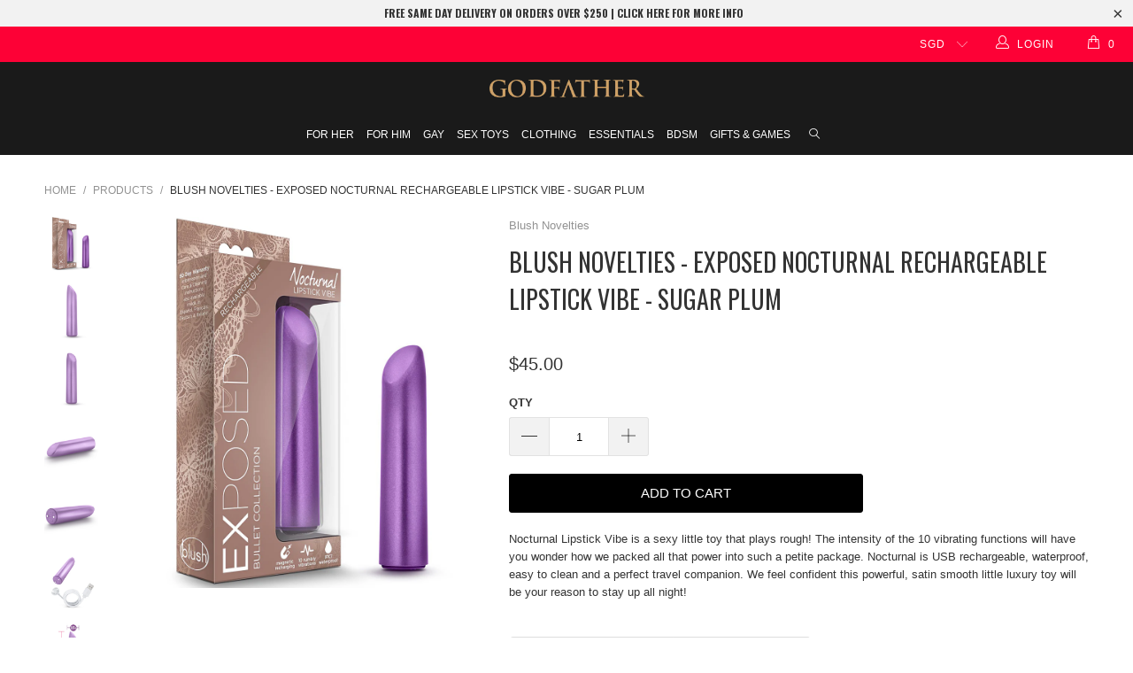

--- FILE ---
content_type: text/html; charset=utf-8
request_url: https://godfather.com.sg/products/exposed-nocturnal-rechargeable-lipstick-vibe-sugar-plum
body_size: 29416
content:


 <!DOCTYPE html>
<!--[if lt IE 7 ]><html class="ie ie6" lang="en"> <![endif]-->
<!--[if IE 7 ]><html class="ie ie7" lang="en"> <![endif]-->
<!--[if IE 8 ]><html class="ie ie8" lang="en"> <![endif]-->
<!--[if IE 9 ]><html class="ie ie9" lang="en"> <![endif]-->
<!--[if (gte IE 10)|!(IE)]><!--><html lang="en"> <!--<![endif]--> <head> <meta name="google-site-verification" content="GzeNwMaFm6qGcH2HhyesmZ2VYHeknZ5Z4scZ5lucEsY" />
<meta name="google-site-verification" content="9a_2H6ngHMOyMXCUUACh5jOdBC8sfqdhv67Q-oxZ824" />
<meta name="google-site-verification" content="EcCNJtZ2Sch-JZZv5pSn8kNDjaATkWeZ8kmzSvjspgs" /> <!-- Hotjar Tracking Code for https://www.godfather.com.sg -->
<script>
    (function(h,o,t,j,a,r){
        h.hj=h.hj||function(){(h.hj.q=h.hj.q||[]).push(arguments)};
        h._hjSettings={hjid:949239,hjsv:6};
        a=o.getElementsByTagName('head')[0];
        r=o.createElement('script');r.async=1;
        r.src=t+h._hjSettings.hjid+j+h._hjSettings.hjsv;
        a.appendChild(r);
    })(window,document,'https://static.hotjar.com/c/hotjar-','.js?sv=');
</script> <meta name="google-site-verification" content="hOu-9-agjM0BhsE1EGxW3m1eetEVsrYHXgzhJzjHeRM" /> <meta charset="utf-8"> <meta http-equiv="cleartype" content="on"> <meta name="robots" content="index,follow">
    

<link rel="canonical" href="https://godfather.com.sg/products/exposed-nocturnal-rechargeable-lipstick-vibe-sugar-plum" /> <!-- Custom Fonts --> <link href="//fonts.googleapis.com/css?family=.|Playfair+Display:light,normal,bold|Oswald:light,normal,bold|Oswald:light,normal,bold|" rel="stylesheet" type="text/css" /> <!-- Stylesheets for Turbo 3.0.4 --> <link href="//godfather.com.sg/cdn/shop/t/5/assets/styles.scss.css?v=88229585377029079781754655754" rel="stylesheet" type="text/css" media="all" /> <link href="//godfather.com.sg/cdn/shop/t/5/assets/jumpstart_reset_style.css?v=131736324858483447271542118605" rel="stylesheet" type="text/css" media="all" /> <link href="https://cdnjs.cloudflare.com/ajax/libs/toastr.js/latest/toastr.min.css" rel="stylesheet"> <script>
      /*! lazysizes - v3.0.0 */
      !function(a,b){var c=b(a,a.document);a.lazySizes=c,"object"==typeof module&&module.exports&&(module.exports=c)}(window,function(a,b){"use strict";if(b.getElementsByClassName){var c,d=b.documentElement,e=a.Date,f=a.HTMLPictureElement,g="addEventListener",h="getAttribute",i=a[g],j=a.setTimeout,k=a.requestAnimationFrame||j,l=a.requestIdleCallback,m=/^picture$/i,n=["load","error","lazyincluded","_lazyloaded"],o={},p=Array.prototype.forEach,q=function(a,b){return o[b]||(o[b]=new RegExp("(\\s|^)"+b+"(\\s|$)")),o[b].test(a[h]("class")||"")&&o[b]},r=function(a,b){q(a,b)||a.setAttribute("class",(a[h]("class")||"").trim()+" "+b)},s=function(a,b){var c;(c=q(a,b))&&a.setAttribute("class",(a[h]("class")||"").replace(c," "))},t=function(a,b,c){var d=c?g:"removeEventListener";c&&t(a,b),n.forEach(function(c){a[d](c,b)})},u=function(a,c,d,e,f){var g=b.createEvent("CustomEvent");return g.initCustomEvent(c,!e,!f,d||{}),a.dispatchEvent(g),g},v=function(b,d){var e;!f&&(e=a.picturefill||c.pf)?e({reevaluate:!0,elements:[b]}):d&&d.src&&(b.src=d.src)},w=function(a,b){return(getComputedStyle(a,null)||{})[b]},x=function(a,b,d){for(d=d||a.offsetWidth;d<c.minSize&&b&&!a._lazysizesWidth;)d=b.offsetWidth,b=b.parentNode;return d},y=function(){var a,c,d=[],e=[],f=d,g=function(){var b=f;for(f=d.length?e:d,a=!0,c=!1;b.length;)b.shift()();a=!1},h=function(d,e){a&&!e?d.apply(this,arguments):(f.push(d),c||(c=!0,(b.hidden?j:k)(g)))};return h._lsFlush=g,h}(),z=function(a,b){return b?function(){y(a)}:function(){var b=this,c=arguments;y(function(){a.apply(b,c)})}},A=function(a){var b,c=0,d=125,f=666,g=f,h=function(){b=!1,c=e.now(),a()},i=l?function(){l(h,{timeout:g}),g!==f&&(g=f)}:z(function(){j(h)},!0);return function(a){var f;(a=a===!0)&&(g=44),b||(b=!0,f=d-(e.now()-c),0>f&&(f=0),a||9>f&&l?i():j(i,f))}},B=function(a){var b,c,d=99,f=function(){b=null,a()},g=function(){var a=e.now()-c;d>a?j(g,d-a):(l||f)(f)};return function(){c=e.now(),b||(b=j(g,d))}},C=function(){var f,k,l,n,o,x,C,E,F,G,H,I,J,K,L,M=/^img$/i,N=/^iframe$/i,O="onscroll"in a&&!/glebot/.test(navigator.userAgent),P=0,Q=0,R=0,S=-1,T=function(a){R--,a&&a.target&&t(a.target,T),(!a||0>R||!a.target)&&(R=0)},U=function(a,c){var e,f=a,g="hidden"==w(b.body,"visibility")||"hidden"!=w(a,"visibility");for(F-=c,I+=c,G-=c,H+=c;g&&(f=f.offsetParent)&&f!=b.body&&f!=d;)g=(w(f,"opacity")||1)>0,g&&"visible"!=w(f,"overflow")&&(e=f.getBoundingClientRect(),g=H>e.left&&G<e.right&&I>e.top-1&&F<e.bottom+1);return g},V=function(){var a,e,g,i,j,m,n,p,q;if((o=c.loadMode)&&8>R&&(a=f.length)){e=0,S++,null==K&&("expand"in c||(c.expand=d.clientHeight>500&&d.clientWidth>500?500:370),J=c.expand,K=J*c.expFactor),K>Q&&1>R&&S>2&&o>2&&!b.hidden?(Q=K,S=0):Q=o>1&&S>1&&6>R?J:P;for(;a>e;e++)if(f[e]&&!f[e]._lazyRace)if(O)if((p=f[e][h]("data-expand"))&&(m=1*p)||(m=Q),q!==m&&(C=innerWidth+m*L,E=innerHeight+m,n=-1*m,q=m),g=f[e].getBoundingClientRect(),(I=g.bottom)>=n&&(F=g.top)<=E&&(H=g.right)>=n*L&&(G=g.left)<=C&&(I||H||G||F)&&(l&&3>R&&!p&&(3>o||4>S)||U(f[e],m))){if(ba(f[e]),j=!0,R>9)break}else!j&&l&&!i&&4>R&&4>S&&o>2&&(k[0]||c.preloadAfterLoad)&&(k[0]||!p&&(I||H||G||F||"auto"!=f[e][h](c.sizesAttr)))&&(i=k[0]||f[e]);else ba(f[e]);i&&!j&&ba(i)}},W=A(V),X=function(a){r(a.target,c.loadedClass),s(a.target,c.loadingClass),t(a.target,Z)},Y=z(X),Z=function(a){Y({target:a.target})},$=function(a,b){try{a.contentWindow.location.replace(b)}catch(c){a.src=b}},_=function(a){var b,d,e=a[h](c.srcsetAttr);(b=c.customMedia[a[h]("data-media")||a[h]("media")])&&a.setAttribute("media",b),e&&a.setAttribute("srcset",e),b&&(d=a.parentNode,d.insertBefore(a.cloneNode(),a),d.removeChild(a))},aa=z(function(a,b,d,e,f){var g,i,k,l,o,q;(o=u(a,"lazybeforeunveil",b)).defaultPrevented||(e&&(d?r(a,c.autosizesClass):a.setAttribute("sizes",e)),i=a[h](c.srcsetAttr),g=a[h](c.srcAttr),f&&(k=a.parentNode,l=k&&m.test(k.nodeName||"")),q=b.firesLoad||"src"in a&&(i||g||l),o={target:a},q&&(t(a,T,!0),clearTimeout(n),n=j(T,2500),r(a,c.loadingClass),t(a,Z,!0)),l&&p.call(k.getElementsByTagName("source"),_),i?a.setAttribute("srcset",i):g&&!l&&(N.test(a.nodeName)?$(a,g):a.src=g),(i||l)&&v(a,{src:g})),a._lazyRace&&delete a._lazyRace,s(a,c.lazyClass),y(function(){(!q||a.complete&&a.naturalWidth>1)&&(q?T(o):R--,X(o))},!0)}),ba=function(a){var b,d=M.test(a.nodeName),e=d&&(a[h](c.sizesAttr)||a[h]("sizes")),f="auto"==e;(!f&&l||!d||!a.src&&!a.srcset||a.complete||q(a,c.errorClass))&&(b=u(a,"lazyunveilread").detail,f&&D.updateElem(a,!0,a.offsetWidth),a._lazyRace=!0,R++,aa(a,b,f,e,d))},ca=function(){if(!l){if(e.now()-x<999)return void j(ca,999);var a=B(function(){c.loadMode=3,W()});l=!0,c.loadMode=3,W(),i("scroll",function(){3==c.loadMode&&(c.loadMode=2),a()},!0)}};return{_:function(){x=e.now(),f=b.getElementsByClassName(c.lazyClass),k=b.getElementsByClassName(c.lazyClass+" "+c.preloadClass),L=c.hFac,i("scroll",W,!0),i("resize",W,!0),a.MutationObserver?new MutationObserver(W).observe(d,{childList:!0,subtree:!0,attributes:!0}):(d[g]("DOMNodeInserted",W,!0),d[g]("DOMAttrModified",W,!0),setInterval(W,999)),i("hashchange",W,!0),["focus","mouseover","click","load","transitionend","animationend","webkitAnimationEnd"].forEach(function(a){b[g](a,W,!0)}),/d$|^c/.test(b.readyState)?ca():(i("load",ca),b[g]("DOMContentLoaded",W),j(ca,2e4)),f.length?(V(),y._lsFlush()):W()},checkElems:W,unveil:ba}}(),D=function(){var a,d=z(function(a,b,c,d){var e,f,g;if(a._lazysizesWidth=d,d+="px",a.setAttribute("sizes",d),m.test(b.nodeName||""))for(e=b.getElementsByTagName("source"),f=0,g=e.length;g>f;f++)e[f].setAttribute("sizes",d);c.detail.dataAttr||v(a,c.detail)}),e=function(a,b,c){var e,f=a.parentNode;f&&(c=x(a,f,c),e=u(a,"lazybeforesizes",{width:c,dataAttr:!!b}),e.defaultPrevented||(c=e.detail.width,c&&c!==a._lazysizesWidth&&d(a,f,e,c)))},f=function(){var b,c=a.length;if(c)for(b=0;c>b;b++)e(a[b])},g=B(f);return{_:function(){a=b.getElementsByClassName(c.autosizesClass),i("resize",g)},checkElems:g,updateElem:e}}(),E=function(){E.i||(E.i=!0,D._(),C._())};return function(){var b,d={lazyClass:"lazyload",loadedClass:"lazyloaded",loadingClass:"lazyloading",preloadClass:"lazypreload",errorClass:"lazyerror",autosizesClass:"lazyautosizes",srcAttr:"data-src",srcsetAttr:"data-srcset",sizesAttr:"data-sizes",minSize:40,customMedia:{},init:!0,expFactor:1.5,hFac:.8,loadMode:2};c=a.lazySizesConfig||a.lazysizesConfig||{};for(b in d)b in c||(c[b]=d[b]);a.lazySizesConfig=c,j(function(){c.init&&E()})}(),{cfg:c,autoSizer:D,loader:C,init:E,uP:v,aC:r,rC:s,hC:q,fire:u,gW:x,rAF:y}}});</script> <title>Blush Novelties - Exposed Nocturnal Rechargeable Lipstick Vibe - Sugar - Godfather</title> <meta name="description" content="Nocturnal Lipstick Vibe is a sexy little toy that plays rough! The intensity of the 10 vibrating functions will have you wonder how we packed all that power into such a petite package. Nocturnal is USB rechargeable, waterproof, easy to clean and a perfect travel companion. We feel confident this powerful, satin smooth " />
    

    

<meta name="author" content="Godfather">
<meta property="og:url" content="https://godfather.com.sg/products/exposed-nocturnal-rechargeable-lipstick-vibe-sugar-plum">
<meta property="og:site_name" content="Godfather"> <meta property="og:type" content="product"> <meta property="og:title" content="Blush Novelties - Exposed Nocturnal Rechargeable Lipstick Vibe - Sugar Plum"> <meta property="og:image" content="http://godfather.com.sg/cdn/shop/products/Exposed_Nocturnal_Rechargeable_Lipstick_Vibe_-_Sugar_Plum_w01_600x.jpg?v=1574241304"> <meta property="og:image:secure_url" content="https://godfather.com.sg/cdn/shop/products/Exposed_Nocturnal_Rechargeable_Lipstick_Vibe_-_Sugar_Plum_w01_600x.jpg?v=1574241304"> <meta property="og:image" content="http://godfather.com.sg/cdn/shop/products/Exposed_Nocturnal_Rechargeable_Lipstick_Vibe_-_Sugar_Plum_w02_600x.jpg?v=1574241304"> <meta property="og:image:secure_url" content="https://godfather.com.sg/cdn/shop/products/Exposed_Nocturnal_Rechargeable_Lipstick_Vibe_-_Sugar_Plum_w02_600x.jpg?v=1574241304"> <meta property="og:image" content="http://godfather.com.sg/cdn/shop/products/Exposed_Nocturnal_Rechargeable_Lipstick_Vibe_-_Sugar_Plum_w03_600x.jpg?v=1574241304"> <meta property="og:image:secure_url" content="https://godfather.com.sg/cdn/shop/products/Exposed_Nocturnal_Rechargeable_Lipstick_Vibe_-_Sugar_Plum_w03_600x.jpg?v=1574241304"> <meta property="og:price:amount" content="45.00"> <meta property="og:price:currency" content="SGD"> <meta property="og:description" content="Nocturnal Lipstick Vibe is a sexy little toy that plays rough! The intensity of the 10 vibrating functions will have you wonder how we packed all that power into such a petite package. Nocturnal is USB rechargeable, waterproof, easy to clean and a perfect travel companion. We feel confident this powerful, satin smooth ">




<meta name="twitter:card" content="summary"> <meta name="twitter:title" content="Blush Novelties - Exposed Nocturnal Rechargeable Lipstick Vibe - Sugar Plum"> <meta name="twitter:description" content="Nocturnal Lipstick Vibe is a sexy little toy that plays rough! The intensity of the 10 vibrating functions will have you wonder how we packed all that power into such a petite package. Nocturnal is USB rechargeable, waterproof, easy to clean and a perfect travel companion. We feel confident this powerful, satin smooth little luxury toy will be your reason to stay up all night! Product Features RUMBLY POWER - 10 Deep Rumbly Vibrating Functions. No Other Vibrator Of This Size Compares To Orgasm Inducing Vibrations Of This Bullet WATERPROOF - Fully Submersible Up To 3 Feet For Shower and Bath Play As Well As Easy To Clean. RECHARGEABLE - USB Magnetic Recharging Cable Included PEACE OF MIND - Made of Body Safe Non Porous ABS Plastic. Phthalate Free. POCKET SIZED - Measures 4 Inches Length x .9 Inches Width."> <meta name="twitter:image" content="https://godfather.com.sg/cdn/shop/products/Exposed_Nocturnal_Rechargeable_Lipstick_Vibe_-_Sugar_Plum_w01_240x.jpg?v=1574241304"> <meta name="twitter:image:width" content="240"> <meta name="twitter:image:height" content="240"> <!-- Mobile Specific Metas --> <meta name="HandheldFriendly" content="True"> <meta name="MobileOptimized" content="320"> <meta name="viewport" content="width=device-width,initial-scale=1"> <meta name="theme-color" content="#ffffff"> <link rel="shortcut icon" type="image/x-icon" href="//godfather.com.sg/cdn/shop/files/favicon_32x32.png?v=1613555786"> <script>window.performance && window.performance.mark && window.performance.mark('shopify.content_for_header.start');</script><meta id="shopify-digital-wallet" name="shopify-digital-wallet" content="/7774404665/digital_wallets/dialog">
<meta name="shopify-checkout-api-token" content="dbda8b179b0c186f8bfccc73fcbda0a4">
<meta id="in-context-paypal-metadata" data-shop-id="7774404665" data-venmo-supported="false" data-environment="production" data-locale="en_US" data-paypal-v4="true" data-currency="SGD">
<link rel="alternate" type="application/json+oembed" href="https://godfather.com.sg/products/exposed-nocturnal-rechargeable-lipstick-vibe-sugar-plum.oembed">
<script async="async" src="/checkouts/internal/preloads.js?locale=en-SG"></script>
<script id="shopify-features" type="application/json">{"accessToken":"dbda8b179b0c186f8bfccc73fcbda0a4","betas":["rich-media-storefront-analytics"],"domain":"godfather.com.sg","predictiveSearch":true,"shopId":7774404665,"locale":"en"}</script>
<script>var Shopify = Shopify || {};
Shopify.shop = "godfather-online.myshopify.com";
Shopify.locale = "en";
Shopify.currency = {"active":"SGD","rate":"1.0"};
Shopify.country = "SG";
Shopify.theme = {"name":"Godfather X Jumpstart(Singpost Integrated-Turbo 3)","id":32276447289,"schema_name":"Turbo","schema_version":"3.0.4","theme_store_id":null,"role":"main"};
Shopify.theme.handle = "null";
Shopify.theme.style = {"id":null,"handle":null};
Shopify.cdnHost = "godfather.com.sg/cdn";
Shopify.routes = Shopify.routes || {};
Shopify.routes.root = "/";</script>
<script type="module">!function(o){(o.Shopify=o.Shopify||{}).modules=!0}(window);</script>
<script>!function(o){function n(){var o=[];function n(){o.push(Array.prototype.slice.apply(arguments))}return n.q=o,n}var t=o.Shopify=o.Shopify||{};t.loadFeatures=n(),t.autoloadFeatures=n()}(window);</script>
<script id="shop-js-analytics" type="application/json">{"pageType":"product"}</script>
<script defer="defer" async type="module" src="//godfather.com.sg/cdn/shopifycloud/shop-js/modules/v2/client.init-shop-cart-sync_C5BV16lS.en.esm.js"></script>
<script defer="defer" async type="module" src="//godfather.com.sg/cdn/shopifycloud/shop-js/modules/v2/chunk.common_CygWptCX.esm.js"></script>
<script type="module">
  await import("//godfather.com.sg/cdn/shopifycloud/shop-js/modules/v2/client.init-shop-cart-sync_C5BV16lS.en.esm.js");
await import("//godfather.com.sg/cdn/shopifycloud/shop-js/modules/v2/chunk.common_CygWptCX.esm.js");

  window.Shopify.SignInWithShop?.initShopCartSync?.({"fedCMEnabled":true,"windoidEnabled":true});

</script>
<script>(function() {
  var isLoaded = false;
  function asyncLoad() {
    if (isLoaded) return;
    isLoaded = true;
    var urls = ["https:\/\/godfather-singpost.firebaseapp.com\/widget.js?shop=godfather-online.myshopify.com","https:\/\/js.smile.io\/v1\/smile-shopify.js?shop=godfather-online.myshopify.com","https:\/\/rcd.adolab.com\/scripts\/secure.js?shop=godfather-online.myshopify.com"];
    for (var i = 0; i <urls.length; i++) {
      var s = document.createElement('script');
      s.type = 'text/javascript';
      s.async = true;
      s.src = urls[i];
      var x = document.getElementsByTagName('script')[0];
      x.parentNode.insertBefore(s, x);
    }
  };
  if(window.attachEvent) {
    window.attachEvent('onload', asyncLoad);
  } else {
    window.addEventListener('load', asyncLoad, false);
  }
})();</script>
<script id="__st">var __st={"a":7774404665,"offset":28800,"reqid":"962754d9-3024-489f-b75b-3322cc3d299c-1768705702","pageurl":"godfather.com.sg\/products\/exposed-nocturnal-rechargeable-lipstick-vibe-sugar-plum","u":"056a16b5deeb","p":"product","rtyp":"product","rid":2473306357817};</script>
<script>window.ShopifyPaypalV4VisibilityTracking = true;</script>
<script id="captcha-bootstrap">!function(){'use strict';const t='contact',e='account',n='new_comment',o=[[t,t],['blogs',n],['comments',n],[t,'customer']],c=[[e,'customer_login'],[e,'guest_login'],[e,'recover_customer_password'],[e,'create_customer']],r=t=>t.map((([t,e])=>`form[action*='/${t}']:not([data-nocaptcha='true']) input[name='form_type'][value='${e}']`)).join(','),a=t=>()=>t?[...document.querySelectorAll(t)].map((t=>t.form)):[];function s(){const t=[...o],e=r(t);return a(e)}const i='password',u='form_key',d=['recaptcha-v3-token','g-recaptcha-response','h-captcha-response',i],f=()=>{try{return window.sessionStorage}catch{return}},m='__shopify_v',_=t=>t.elements[u];function p(t,e,n=!1){try{const o=window.sessionStorage,c=JSON.parse(o.getItem(e)),{data:r}=function(t){const{data:e,action:n}=t;return t[m]||n?{data:e,action:n}:{data:t,action:n}}(c);for(const[e,n]of Object.entries(r))t.elements[e]&&(t.elements[e].value=n);n&&o.removeItem(e)}catch(o){console.error('form repopulation failed',{error:o})}}const l='form_type',E='cptcha';function T(t){t.dataset[E]=!0}const w=window,h=w.document,L='Shopify',v='ce_forms',y='captcha';let A=!1;((t,e)=>{const n=(g='f06e6c50-85a8-45c8-87d0-21a2b65856fe',I='https://cdn.shopify.com/shopifycloud/storefront-forms-hcaptcha/ce_storefront_forms_captcha_hcaptcha.v1.5.2.iife.js',D={infoText:'Protected by hCaptcha',privacyText:'Privacy',termsText:'Terms'},(t,e,n)=>{const o=w[L][v],c=o.bindForm;if(c)return c(t,g,e,D).then(n);var r;o.q.push([[t,g,e,D],n]),r=I,A||(h.body.append(Object.assign(h.createElement('script'),{id:'captcha-provider',async:!0,src:r})),A=!0)});var g,I,D;w[L]=w[L]||{},w[L][v]=w[L][v]||{},w[L][v].q=[],w[L][y]=w[L][y]||{},w[L][y].protect=function(t,e){n(t,void 0,e),T(t)},Object.freeze(w[L][y]),function(t,e,n,w,h,L){const[v,y,A,g]=function(t,e,n){const i=e?o:[],u=t?c:[],d=[...i,...u],f=r(d),m=r(i),_=r(d.filter((([t,e])=>n.includes(e))));return[a(f),a(m),a(_),s()]}(w,h,L),I=t=>{const e=t.target;return e instanceof HTMLFormElement?e:e&&e.form},D=t=>v().includes(t);t.addEventListener('submit',(t=>{const e=I(t);if(!e)return;const n=D(e)&&!e.dataset.hcaptchaBound&&!e.dataset.recaptchaBound,o=_(e),c=g().includes(e)&&(!o||!o.value);(n||c)&&t.preventDefault(),c&&!n&&(function(t){try{if(!f())return;!function(t){const e=f();if(!e)return;const n=_(t);if(!n)return;const o=n.value;o&&e.removeItem(o)}(t);const e=Array.from(Array(32),(()=>Math.random().toString(36)[2])).join('');!function(t,e){_(t)||t.append(Object.assign(document.createElement('input'),{type:'hidden',name:u})),t.elements[u].value=e}(t,e),function(t,e){const n=f();if(!n)return;const o=[...t.querySelectorAll(`input[type='${i}']`)].map((({name:t})=>t)),c=[...d,...o],r={};for(const[a,s]of new FormData(t).entries())c.includes(a)||(r[a]=s);n.setItem(e,JSON.stringify({[m]:1,action:t.action,data:r}))}(t,e)}catch(e){console.error('failed to persist form',e)}}(e),e.submit())}));const S=(t,e)=>{t&&!t.dataset[E]&&(n(t,e.some((e=>e===t))),T(t))};for(const o of['focusin','change'])t.addEventListener(o,(t=>{const e=I(t);D(e)&&S(e,y())}));const B=e.get('form_key'),M=e.get(l),P=B&&M;t.addEventListener('DOMContentLoaded',(()=>{const t=y();if(P)for(const e of t)e.elements[l].value===M&&p(e,B);[...new Set([...A(),...v().filter((t=>'true'===t.dataset.shopifyCaptcha))])].forEach((e=>S(e,t)))}))}(h,new URLSearchParams(w.location.search),n,t,e,['guest_login'])})(!0,!0)}();</script>
<script integrity="sha256-4kQ18oKyAcykRKYeNunJcIwy7WH5gtpwJnB7kiuLZ1E=" data-source-attribution="shopify.loadfeatures" defer="defer" src="//godfather.com.sg/cdn/shopifycloud/storefront/assets/storefront/load_feature-a0a9edcb.js" crossorigin="anonymous"></script>
<script data-source-attribution="shopify.dynamic_checkout.dynamic.init">var Shopify=Shopify||{};Shopify.PaymentButton=Shopify.PaymentButton||{isStorefrontPortableWallets:!0,init:function(){window.Shopify.PaymentButton.init=function(){};var t=document.createElement("script");t.src="https://godfather.com.sg/cdn/shopifycloud/portable-wallets/latest/portable-wallets.en.js",t.type="module",document.head.appendChild(t)}};
</script>
<script data-source-attribution="shopify.dynamic_checkout.buyer_consent">
  function portableWalletsHideBuyerConsent(e){var t=document.getElementById("shopify-buyer-consent"),n=document.getElementById("shopify-subscription-policy-button");t&&n&&(t.classList.add("hidden"),t.setAttribute("aria-hidden","true"),n.removeEventListener("click",e))}function portableWalletsShowBuyerConsent(e){var t=document.getElementById("shopify-buyer-consent"),n=document.getElementById("shopify-subscription-policy-button");t&&n&&(t.classList.remove("hidden"),t.removeAttribute("aria-hidden"),n.addEventListener("click",e))}window.Shopify?.PaymentButton&&(window.Shopify.PaymentButton.hideBuyerConsent=portableWalletsHideBuyerConsent,window.Shopify.PaymentButton.showBuyerConsent=portableWalletsShowBuyerConsent);
</script>
<script data-source-attribution="shopify.dynamic_checkout.cart.bootstrap">document.addEventListener("DOMContentLoaded",(function(){function t(){return document.querySelector("shopify-accelerated-checkout-cart, shopify-accelerated-checkout")}if(t())Shopify.PaymentButton.init();else{new MutationObserver((function(e,n){t()&&(Shopify.PaymentButton.init(),n.disconnect())})).observe(document.body,{childList:!0,subtree:!0})}}));
</script>
<link id="shopify-accelerated-checkout-styles" rel="stylesheet" media="screen" href="https://godfather.com.sg/cdn/shopifycloud/portable-wallets/latest/accelerated-checkout-backwards-compat.css" crossorigin="anonymous">
<style id="shopify-accelerated-checkout-cart">
        #shopify-buyer-consent {
  margin-top: 1em;
  display: inline-block;
  width: 100%;
}

#shopify-buyer-consent.hidden {
  display: none;
}

#shopify-subscription-policy-button {
  background: none;
  border: none;
  padding: 0;
  text-decoration: underline;
  font-size: inherit;
  cursor: pointer;
}

#shopify-subscription-policy-button::before {
  box-shadow: none;
}

      </style>

<script>window.performance && window.performance.mark && window.performance.mark('shopify.content_for_header.end');</script> <!-- REAMAZE INTEGRATION START - DO NOT REMOVE -->
<!-- Reamaze Config file - DO NOT REMOVE -->

<!-- reamaze_embeddable_1257_s -->
<!-- Embeddable - Godfather Chat / Contact Form Shoutbox -->
<script type="text/javascript">
  var _support = _support || { 'ui': {}, 'user': {} };
  _support['account'] = 'godfather';
  _support['ui']['contactMode'] = 'mixed';
  _support['ui']['enableKb'] = 'true';
  _support['ui']['styles'] = {
    widgetColor: 'rgb(51, 51, 51)',
  };
  _support['ui']['widget'] = {
    icon: 'chat',
    size: 50,
    label: {
      text: 'Let us know if you have any questions! 😊',
      mode: "notification",
      delay: 3,
      duration: 30,
      sound: true,
    },
    position: 'bottom-right',
  };
  _support['apps'] = {
    recentConversations: {},
    faq: {"enabled":false},
    orders: {"enabled":true}
  };
</script>
<!-- reamaze_embeddable_1257_e -->



<!-- Reamaze SSO file - DO NOT REMOVE -->


<!-- REAMAZE INTEGRATION END - DO NOT REMOVE -->

<!-- SMARTLOOK INTEGRATION START - DO NOT REMOVE -->

<script type="text/javascript">
    window.smartlook||(function(d) {
    var o=smartlook=function(){ o.api.push(arguments)},h=d.getElementsByTagName('head')[0];
    var c=d.createElement('script');o.api=new Array();c.async=true;c.type='text/javascript';
    c.charset='utf-8';c.src='https://rec.smartlook.com/recorder.js';h.appendChild(c);
    })(document);
    smartlook('init', '1cff71149d768a9637b01b6db074f6c53ed56698');
</script>

<!-- SMARTLOOK INTEGRATION END - DO NOT REMOVE -->

<link href="https://monorail-edge.shopifysvc.com" rel="dns-prefetch">
<script>(function(){if ("sendBeacon" in navigator && "performance" in window) {try {var session_token_from_headers = performance.getEntriesByType('navigation')[0].serverTiming.find(x => x.name == '_s').description;} catch {var session_token_from_headers = undefined;}var session_cookie_matches = document.cookie.match(/_shopify_s=([^;]*)/);var session_token_from_cookie = session_cookie_matches && session_cookie_matches.length === 2 ? session_cookie_matches[1] : "";var session_token = session_token_from_headers || session_token_from_cookie || "";function handle_abandonment_event(e) {var entries = performance.getEntries().filter(function(entry) {return /monorail-edge.shopifysvc.com/.test(entry.name);});if (!window.abandonment_tracked && entries.length === 0) {window.abandonment_tracked = true;var currentMs = Date.now();var navigation_start = performance.timing.navigationStart;var payload = {shop_id: 7774404665,url: window.location.href,navigation_start,duration: currentMs - navigation_start,session_token,page_type: "product"};window.navigator.sendBeacon("https://monorail-edge.shopifysvc.com/v1/produce", JSON.stringify({schema_id: "online_store_buyer_site_abandonment/1.1",payload: payload,metadata: {event_created_at_ms: currentMs,event_sent_at_ms: currentMs}}));}}window.addEventListener('pagehide', handle_abandonment_event);}}());</script>
<script id="web-pixels-manager-setup">(function e(e,d,r,n,o){if(void 0===o&&(o={}),!Boolean(null===(a=null===(i=window.Shopify)||void 0===i?void 0:i.analytics)||void 0===a?void 0:a.replayQueue)){var i,a;window.Shopify=window.Shopify||{};var t=window.Shopify;t.analytics=t.analytics||{};var s=t.analytics;s.replayQueue=[],s.publish=function(e,d,r){return s.replayQueue.push([e,d,r]),!0};try{self.performance.mark("wpm:start")}catch(e){}var l=function(){var e={modern:/Edge?\/(1{2}[4-9]|1[2-9]\d|[2-9]\d{2}|\d{4,})\.\d+(\.\d+|)|Firefox\/(1{2}[4-9]|1[2-9]\d|[2-9]\d{2}|\d{4,})\.\d+(\.\d+|)|Chrom(ium|e)\/(9{2}|\d{3,})\.\d+(\.\d+|)|(Maci|X1{2}).+ Version\/(15\.\d+|(1[6-9]|[2-9]\d|\d{3,})\.\d+)([,.]\d+|)( \(\w+\)|)( Mobile\/\w+|) Safari\/|Chrome.+OPR\/(9{2}|\d{3,})\.\d+\.\d+|(CPU[ +]OS|iPhone[ +]OS|CPU[ +]iPhone|CPU IPhone OS|CPU iPad OS)[ +]+(15[._]\d+|(1[6-9]|[2-9]\d|\d{3,})[._]\d+)([._]\d+|)|Android:?[ /-](13[3-9]|1[4-9]\d|[2-9]\d{2}|\d{4,})(\.\d+|)(\.\d+|)|Android.+Firefox\/(13[5-9]|1[4-9]\d|[2-9]\d{2}|\d{4,})\.\d+(\.\d+|)|Android.+Chrom(ium|e)\/(13[3-9]|1[4-9]\d|[2-9]\d{2}|\d{4,})\.\d+(\.\d+|)|SamsungBrowser\/([2-9]\d|\d{3,})\.\d+/,legacy:/Edge?\/(1[6-9]|[2-9]\d|\d{3,})\.\d+(\.\d+|)|Firefox\/(5[4-9]|[6-9]\d|\d{3,})\.\d+(\.\d+|)|Chrom(ium|e)\/(5[1-9]|[6-9]\d|\d{3,})\.\d+(\.\d+|)([\d.]+$|.*Safari\/(?![\d.]+ Edge\/[\d.]+$))|(Maci|X1{2}).+ Version\/(10\.\d+|(1[1-9]|[2-9]\d|\d{3,})\.\d+)([,.]\d+|)( \(\w+\)|)( Mobile\/\w+|) Safari\/|Chrome.+OPR\/(3[89]|[4-9]\d|\d{3,})\.\d+\.\d+|(CPU[ +]OS|iPhone[ +]OS|CPU[ +]iPhone|CPU IPhone OS|CPU iPad OS)[ +]+(10[._]\d+|(1[1-9]|[2-9]\d|\d{3,})[._]\d+)([._]\d+|)|Android:?[ /-](13[3-9]|1[4-9]\d|[2-9]\d{2}|\d{4,})(\.\d+|)(\.\d+|)|Mobile Safari.+OPR\/([89]\d|\d{3,})\.\d+\.\d+|Android.+Firefox\/(13[5-9]|1[4-9]\d|[2-9]\d{2}|\d{4,})\.\d+(\.\d+|)|Android.+Chrom(ium|e)\/(13[3-9]|1[4-9]\d|[2-9]\d{2}|\d{4,})\.\d+(\.\d+|)|Android.+(UC? ?Browser|UCWEB|U3)[ /]?(15\.([5-9]|\d{2,})|(1[6-9]|[2-9]\d|\d{3,})\.\d+)\.\d+|SamsungBrowser\/(5\.\d+|([6-9]|\d{2,})\.\d+)|Android.+MQ{2}Browser\/(14(\.(9|\d{2,})|)|(1[5-9]|[2-9]\d|\d{3,})(\.\d+|))(\.\d+|)|K[Aa][Ii]OS\/(3\.\d+|([4-9]|\d{2,})\.\d+)(\.\d+|)/},d=e.modern,r=e.legacy,n=navigator.userAgent;return n.match(d)?"modern":n.match(r)?"legacy":"unknown"}(),u="modern"===l?"modern":"legacy",c=(null!=n?n:{modern:"",legacy:""})[u],f=function(e){return[e.baseUrl,"/wpm","/b",e.hashVersion,"modern"===e.buildTarget?"m":"l",".js"].join("")}({baseUrl:d,hashVersion:r,buildTarget:u}),m=function(e){var d=e.version,r=e.bundleTarget,n=e.surface,o=e.pageUrl,i=e.monorailEndpoint;return{emit:function(e){var a=e.status,t=e.errorMsg,s=(new Date).getTime(),l=JSON.stringify({metadata:{event_sent_at_ms:s},events:[{schema_id:"web_pixels_manager_load/3.1",payload:{version:d,bundle_target:r,page_url:o,status:a,surface:n,error_msg:t},metadata:{event_created_at_ms:s}}]});if(!i)return console&&console.warn&&console.warn("[Web Pixels Manager] No Monorail endpoint provided, skipping logging."),!1;try{return self.navigator.sendBeacon.bind(self.navigator)(i,l)}catch(e){}var u=new XMLHttpRequest;try{return u.open("POST",i,!0),u.setRequestHeader("Content-Type","text/plain"),u.send(l),!0}catch(e){return console&&console.warn&&console.warn("[Web Pixels Manager] Got an unhandled error while logging to Monorail."),!1}}}}({version:r,bundleTarget:l,surface:e.surface,pageUrl:self.location.href,monorailEndpoint:e.monorailEndpoint});try{o.browserTarget=l,function(e){var d=e.src,r=e.async,n=void 0===r||r,o=e.onload,i=e.onerror,a=e.sri,t=e.scriptDataAttributes,s=void 0===t?{}:t,l=document.createElement("script"),u=document.querySelector("head"),c=document.querySelector("body");if(l.async=n,l.src=d,a&&(l.integrity=a,l.crossOrigin="anonymous"),s)for(var f in s)if(Object.prototype.hasOwnProperty.call(s,f))try{l.dataset[f]=s[f]}catch(e){}if(o&&l.addEventListener("load",o),i&&l.addEventListener("error",i),u)u.appendChild(l);else{if(!c)throw new Error("Did not find a head or body element to append the script");c.appendChild(l)}}({src:f,async:!0,onload:function(){if(!function(){var e,d;return Boolean(null===(d=null===(e=window.Shopify)||void 0===e?void 0:e.analytics)||void 0===d?void 0:d.initialized)}()){var d=window.webPixelsManager.init(e)||void 0;if(d){var r=window.Shopify.analytics;r.replayQueue.forEach((function(e){var r=e[0],n=e[1],o=e[2];d.publishCustomEvent(r,n,o)})),r.replayQueue=[],r.publish=d.publishCustomEvent,r.visitor=d.visitor,r.initialized=!0}}},onerror:function(){return m.emit({status:"failed",errorMsg:"".concat(f," has failed to load")})},sri:function(e){var d=/^sha384-[A-Za-z0-9+/=]+$/;return"string"==typeof e&&d.test(e)}(c)?c:"",scriptDataAttributes:o}),m.emit({status:"loading"})}catch(e){m.emit({status:"failed",errorMsg:(null==e?void 0:e.message)||"Unknown error"})}}})({shopId: 7774404665,storefrontBaseUrl: "https://godfather.com.sg",extensionsBaseUrl: "https://extensions.shopifycdn.com/cdn/shopifycloud/web-pixels-manager",monorailEndpoint: "https://monorail-edge.shopifysvc.com/unstable/produce_batch",surface: "storefront-renderer",enabledBetaFlags: ["2dca8a86"],webPixelsConfigList: [{"id":"60588281","eventPayloadVersion":"v1","runtimeContext":"LAX","scriptVersion":"1","type":"CUSTOM","privacyPurposes":["MARKETING"],"name":"Meta pixel (migrated)"},{"id":"73040121","eventPayloadVersion":"v1","runtimeContext":"LAX","scriptVersion":"1","type":"CUSTOM","privacyPurposes":["ANALYTICS"],"name":"Google Analytics tag (migrated)"},{"id":"shopify-app-pixel","configuration":"{}","eventPayloadVersion":"v1","runtimeContext":"STRICT","scriptVersion":"0450","apiClientId":"shopify-pixel","type":"APP","privacyPurposes":["ANALYTICS","MARKETING"]},{"id":"shopify-custom-pixel","eventPayloadVersion":"v1","runtimeContext":"LAX","scriptVersion":"0450","apiClientId":"shopify-pixel","type":"CUSTOM","privacyPurposes":["ANALYTICS","MARKETING"]}],isMerchantRequest: false,initData: {"shop":{"name":"Godfather","paymentSettings":{"currencyCode":"SGD"},"myshopifyDomain":"godfather-online.myshopify.com","countryCode":"SG","storefrontUrl":"https:\/\/godfather.com.sg"},"customer":null,"cart":null,"checkout":null,"productVariants":[{"price":{"amount":45.0,"currencyCode":"SGD"},"product":{"title":"Blush Novelties - Exposed Nocturnal Rechargeable Lipstick Vibe - Sugar Plum","vendor":"Blush Novelties","id":"2473306357817","untranslatedTitle":"Blush Novelties - Exposed Nocturnal Rechargeable Lipstick Vibe - Sugar Plum","url":"\/products\/exposed-nocturnal-rechargeable-lipstick-vibe-sugar-plum","type":"For Her"},"id":"19781926092857","image":{"src":"\/\/godfather.com.sg\/cdn\/shop\/products\/Exposed_Nocturnal_Rechargeable_Lipstick_Vibe_-_Sugar_Plum_w01.jpg?v=1574241304"},"sku":"BL-27601 \/ 819835021735","title":"Default Title","untranslatedTitle":"Default Title"}],"purchasingCompany":null},},"https://godfather.com.sg/cdn","fcfee988w5aeb613cpc8e4bc33m6693e112",{"modern":"","legacy":""},{"shopId":"7774404665","storefrontBaseUrl":"https:\/\/godfather.com.sg","extensionBaseUrl":"https:\/\/extensions.shopifycdn.com\/cdn\/shopifycloud\/web-pixels-manager","surface":"storefront-renderer","enabledBetaFlags":"[\"2dca8a86\"]","isMerchantRequest":"false","hashVersion":"fcfee988w5aeb613cpc8e4bc33m6693e112","publish":"custom","events":"[[\"page_viewed\",{}],[\"product_viewed\",{\"productVariant\":{\"price\":{\"amount\":45.0,\"currencyCode\":\"SGD\"},\"product\":{\"title\":\"Blush Novelties - Exposed Nocturnal Rechargeable Lipstick Vibe - Sugar Plum\",\"vendor\":\"Blush Novelties\",\"id\":\"2473306357817\",\"untranslatedTitle\":\"Blush Novelties - Exposed Nocturnal Rechargeable Lipstick Vibe - Sugar Plum\",\"url\":\"\/products\/exposed-nocturnal-rechargeable-lipstick-vibe-sugar-plum\",\"type\":\"For Her\"},\"id\":\"19781926092857\",\"image\":{\"src\":\"\/\/godfather.com.sg\/cdn\/shop\/products\/Exposed_Nocturnal_Rechargeable_Lipstick_Vibe_-_Sugar_Plum_w01.jpg?v=1574241304\"},\"sku\":\"BL-27601 \/ 819835021735\",\"title\":\"Default Title\",\"untranslatedTitle\":\"Default Title\"}}]]"});</script><script>
  window.ShopifyAnalytics = window.ShopifyAnalytics || {};
  window.ShopifyAnalytics.meta = window.ShopifyAnalytics.meta || {};
  window.ShopifyAnalytics.meta.currency = 'SGD';
  var meta = {"product":{"id":2473306357817,"gid":"gid:\/\/shopify\/Product\/2473306357817","vendor":"Blush Novelties","type":"For Her","handle":"exposed-nocturnal-rechargeable-lipstick-vibe-sugar-plum","variants":[{"id":19781926092857,"price":4500,"name":"Blush Novelties - Exposed Nocturnal Rechargeable Lipstick Vibe - Sugar Plum","public_title":null,"sku":"BL-27601 \/ 819835021735"}],"remote":false},"page":{"pageType":"product","resourceType":"product","resourceId":2473306357817,"requestId":"962754d9-3024-489f-b75b-3322cc3d299c-1768705702"}};
  for (var attr in meta) {
    window.ShopifyAnalytics.meta[attr] = meta[attr];
  }
</script>
<script class="analytics">
  (function () {
    var customDocumentWrite = function(content) {
      var jquery = null;

      if (window.jQuery) {
        jquery = window.jQuery;
      } else if (window.Checkout && window.Checkout.$) {
        jquery = window.Checkout.$;
      }

      if (jquery) {
        jquery('body').append(content);
      }
    };

    var hasLoggedConversion = function(token) {
      if (token) {
        return document.cookie.indexOf('loggedConversion=' + token) !== -1;
      }
      return false;
    }

    var setCookieIfConversion = function(token) {
      if (token) {
        var twoMonthsFromNow = new Date(Date.now());
        twoMonthsFromNow.setMonth(twoMonthsFromNow.getMonth() + 2);

        document.cookie = 'loggedConversion=' + token + '; expires=' + twoMonthsFromNow;
      }
    }

    var trekkie = window.ShopifyAnalytics.lib = window.trekkie = window.trekkie || [];
    if (trekkie.integrations) {
      return;
    }
    trekkie.methods = [
      'identify',
      'page',
      'ready',
      'track',
      'trackForm',
      'trackLink'
    ];
    trekkie.factory = function(method) {
      return function() {
        var args = Array.prototype.slice.call(arguments);
        args.unshift(method);
        trekkie.push(args);
        return trekkie;
      };
    };
    for (var i = 0; i < trekkie.methods.length; i++) {
      var key = trekkie.methods[i];
      trekkie[key] = trekkie.factory(key);
    }
    trekkie.load = function(config) {
      trekkie.config = config || {};
      trekkie.config.initialDocumentCookie = document.cookie;
      var first = document.getElementsByTagName('script')[0];
      var script = document.createElement('script');
      script.type = 'text/javascript';
      script.onerror = function(e) {
        var scriptFallback = document.createElement('script');
        scriptFallback.type = 'text/javascript';
        scriptFallback.onerror = function(error) {
                var Monorail = {
      produce: function produce(monorailDomain, schemaId, payload) {
        var currentMs = new Date().getTime();
        var event = {
          schema_id: schemaId,
          payload: payload,
          metadata: {
            event_created_at_ms: currentMs,
            event_sent_at_ms: currentMs
          }
        };
        return Monorail.sendRequest("https://" + monorailDomain + "/v1/produce", JSON.stringify(event));
      },
      sendRequest: function sendRequest(endpointUrl, payload) {
        // Try the sendBeacon API
        if (window && window.navigator && typeof window.navigator.sendBeacon === 'function' && typeof window.Blob === 'function' && !Monorail.isIos12()) {
          var blobData = new window.Blob([payload], {
            type: 'text/plain'
          });

          if (window.navigator.sendBeacon(endpointUrl, blobData)) {
            return true;
          } // sendBeacon was not successful

        } // XHR beacon

        var xhr = new XMLHttpRequest();

        try {
          xhr.open('POST', endpointUrl);
          xhr.setRequestHeader('Content-Type', 'text/plain');
          xhr.send(payload);
        } catch (e) {
          console.log(e);
        }

        return false;
      },
      isIos12: function isIos12() {
        return window.navigator.userAgent.lastIndexOf('iPhone; CPU iPhone OS 12_') !== -1 || window.navigator.userAgent.lastIndexOf('iPad; CPU OS 12_') !== -1;
      }
    };
    Monorail.produce('monorail-edge.shopifysvc.com',
      'trekkie_storefront_load_errors/1.1',
      {shop_id: 7774404665,
      theme_id: 32276447289,
      app_name: "storefront",
      context_url: window.location.href,
      source_url: "//godfather.com.sg/cdn/s/trekkie.storefront.cd680fe47e6c39ca5d5df5f0a32d569bc48c0f27.min.js"});

        };
        scriptFallback.async = true;
        scriptFallback.src = '//godfather.com.sg/cdn/s/trekkie.storefront.cd680fe47e6c39ca5d5df5f0a32d569bc48c0f27.min.js';
        first.parentNode.insertBefore(scriptFallback, first);
      };
      script.async = true;
      script.src = '//godfather.com.sg/cdn/s/trekkie.storefront.cd680fe47e6c39ca5d5df5f0a32d569bc48c0f27.min.js';
      first.parentNode.insertBefore(script, first);
    };
    trekkie.load(
      {"Trekkie":{"appName":"storefront","development":false,"defaultAttributes":{"shopId":7774404665,"isMerchantRequest":null,"themeId":32276447289,"themeCityHash":"9812008583369228274","contentLanguage":"en","currency":"SGD","eventMetadataId":"16307019-b695-4e5b-8f71-673d8fb1000f"},"isServerSideCookieWritingEnabled":true,"monorailRegion":"shop_domain","enabledBetaFlags":["65f19447"]},"Session Attribution":{},"S2S":{"facebookCapiEnabled":false,"source":"trekkie-storefront-renderer","apiClientId":580111}}
    );

    var loaded = false;
    trekkie.ready(function() {
      if (loaded) return;
      loaded = true;

      window.ShopifyAnalytics.lib = window.trekkie;

      var originalDocumentWrite = document.write;
      document.write = customDocumentWrite;
      try { window.ShopifyAnalytics.merchantGoogleAnalytics.call(this); } catch(error) {};
      document.write = originalDocumentWrite;

      window.ShopifyAnalytics.lib.page(null,{"pageType":"product","resourceType":"product","resourceId":2473306357817,"requestId":"962754d9-3024-489f-b75b-3322cc3d299c-1768705702","shopifyEmitted":true});

      var match = window.location.pathname.match(/checkouts\/(.+)\/(thank_you|post_purchase)/)
      var token = match? match[1]: undefined;
      if (!hasLoggedConversion(token)) {
        setCookieIfConversion(token);
        window.ShopifyAnalytics.lib.track("Viewed Product",{"currency":"SGD","variantId":19781926092857,"productId":2473306357817,"productGid":"gid:\/\/shopify\/Product\/2473306357817","name":"Blush Novelties - Exposed Nocturnal Rechargeable Lipstick Vibe - Sugar Plum","price":"45.00","sku":"BL-27601 \/ 819835021735","brand":"Blush Novelties","variant":null,"category":"For Her","nonInteraction":true,"remote":false},undefined,undefined,{"shopifyEmitted":true});
      window.ShopifyAnalytics.lib.track("monorail:\/\/trekkie_storefront_viewed_product\/1.1",{"currency":"SGD","variantId":19781926092857,"productId":2473306357817,"productGid":"gid:\/\/shopify\/Product\/2473306357817","name":"Blush Novelties - Exposed Nocturnal Rechargeable Lipstick Vibe - Sugar Plum","price":"45.00","sku":"BL-27601 \/ 819835021735","brand":"Blush Novelties","variant":null,"category":"For Her","nonInteraction":true,"remote":false,"referer":"https:\/\/godfather.com.sg\/products\/exposed-nocturnal-rechargeable-lipstick-vibe-sugar-plum"});
      }
    });


        var eventsListenerScript = document.createElement('script');
        eventsListenerScript.async = true;
        eventsListenerScript.src = "//godfather.com.sg/cdn/shopifycloud/storefront/assets/shop_events_listener-3da45d37.js";
        document.getElementsByTagName('head')[0].appendChild(eventsListenerScript);

})();</script>
  <script>
  if (!window.ga || (window.ga && typeof window.ga !== 'function')) {
    window.ga = function ga() {
      (window.ga.q = window.ga.q || []).push(arguments);
      if (window.Shopify && window.Shopify.analytics && typeof window.Shopify.analytics.publish === 'function') {
        window.Shopify.analytics.publish("ga_stub_called", {}, {sendTo: "google_osp_migration"});
      }
      console.error("Shopify's Google Analytics stub called with:", Array.from(arguments), "\nSee https://help.shopify.com/manual/promoting-marketing/pixels/pixel-migration#google for more information.");
    };
    if (window.Shopify && window.Shopify.analytics && typeof window.Shopify.analytics.publish === 'function') {
      window.Shopify.analytics.publish("ga_stub_initialized", {}, {sendTo: "google_osp_migration"});
    }
  }
</script>
<script
  defer
  src="https://godfather.com.sg/cdn/shopifycloud/perf-kit/shopify-perf-kit-3.0.4.min.js"
  data-application="storefront-renderer"
  data-shop-id="7774404665"
  data-render-region="gcp-us-central1"
  data-page-type="product"
  data-theme-instance-id="32276447289"
  data-theme-name="Turbo"
  data-theme-version="3.0.4"
  data-monorail-region="shop_domain"
  data-resource-timing-sampling-rate="10"
  data-shs="true"
  data-shs-beacon="true"
  data-shs-export-with-fetch="true"
  data-shs-logs-sample-rate="1"
  data-shs-beacon-endpoint="https://godfather.com.sg/api/collect"
></script>
</head> <noscript> <style>
      .product_section .product_form {
        opacity: 1;
      }

      .multi_select,
      form .select {
        display: block !important;
      }</style></noscript> <body class="product"
    data-money-format="${{amount}}" data-shop-url="https://godfather.com.sg"> <div id="shopify-section-header" class="shopify-section header-section">


<header id="header" class="mobile_nav-fixed--true"> <div class="promo_banner"> <p><a href="/pages/shipping-and-delivery" title="SHIPPING & DELIVERY"><strong>FREE SAME DAY DELIVERY ON ORDERS OVER $250 | CLICK HERE FOR MORE INFO</strong></a><strong>  </strong></p> <div class="promo_banner-close"></div></div> <div class="top_bar clearfix"> <a class="mobile_nav dropdown_link" data-dropdown-rel="menu" data-no-instant="true"> <div> <span></span> <span></span> <span></span> <span></span></div> <span class="menu_title">Menu</span></a> <a href="https://godfather.com.sg" title="Godfather" class="mobile_logo logo"> <img src="//godfather.com.sg/cdn/shop/files/mobile-gf-logo_f9249404-30b7-469e-a8d0-0e770d0e4a9f_410x.png?v=1613555837" alt="Godfather" /></a> <a href="/search" class="icon-search dropdown_link" title="Search" data-dropdown-rel="search"></a> <div class="cart_container"> <a href="/cart" class="icon-bag mini_cart dropdown_link" title="Cart" data-no-instant> <span class="cart_count">0</span></a></div></div> <div class="dropdown_container center" data-dropdown="search"> <div class="dropdown"> <form action="/search" class="header_search_form"> <input type="hidden" name="type" value="product" /> <span class="icon-search search-submit"></span> <input type="text" name="q" placeholder="Search" autocapitalize="off" autocomplete="off" autocorrect="off" class="search-terms" /></form></div></div> <div class="dropdown_container" data-dropdown="menu"> <div class="dropdown"> <ul class="menu" id="mobile_menu"> <li data-mobile-dropdown-rel="for-her"> <a data-no-instant href="/collections/for-her" class="parent-link--true">
          For Her</a></li> <li data-mobile-dropdown-rel="for-him"> <a data-no-instant href="/collections/for-him" class="parent-link--true">
          For Him</a></li> <li data-mobile-dropdown-rel="gay"> <a data-no-instant href="/collections/gay" class="parent-link--true">
          Gay</a></li> <li data-mobile-dropdown-rel="sex-toys" class="sublink"> <a data-no-instant href="#" class="parent-link--false">
          SEX TOYS <span class="right icon-down-arrow"></span></a> <ul> <li><a href="https://godfather.com.sg/collections/vibrators-for-her">Vibrators</a></li> <li><a href="https://godfather.com.sg/collections/dildos-for-her">Dildos</a></li> <li><a href="https://godfather.com.sg/collections/kegel-exercisers-ben-wa-balls-for-her"> KEGEL EXERCISERS & BEN WA BALLS</a></li> <li><a href="https://godfather.com.sg/collections/nipple-toys">Breast & Nipple</a></li></ul></li> <li data-mobile-dropdown-rel="clothing" class="sublink"> <a data-no-instant href="/collections/clothing" class="parent-link--true">
          Clothing <span class="right icon-down-arrow"></span></a> <ul> <li><a href="/collections/body-stockings">Body Stockings</a></li> <li><a href="/collections/costumes">Costumes</a></li> <li><a href="/collections/wigs">Wigs</a></li> <li><a href="/collections/accessories-lingerie-underwear">Accessories</a></li> <li><a href="/collections/new-lingerie-underwear">New</a></li></ul></li> <li data-mobile-dropdown-rel="essentials" class="sublink"> <a data-no-instant href="/collections/essentials" class="parent-link--true">
          Essentials <span class="right icon-down-arrow"></span></a> <ul> <li class="sublink"> <a data-no-instant href="/collections/lubricants-essentials" class="parent-link--true">
                  Lubricants <span class="right icon-down-arrow"></span></a> <ul> <li><a href="/collections/water-based-essentials">Water-based</a></li> <li><a href="/collections/silicone-based-essentials">Silicone-based</a></li> <li><a href="/collections/hybrid-essentials">Hybrid</a></li> <li><a href="/collections/love-juice">Love Juice</a></li> <li><a href="/collections/anal-essentials">Anal</a></li> <li><a href="/collections/flavored-essentials">Flavored</a></li> <li><a href="/collections/warming-cooling-essentials">Warming & Cooling</a></li> <li><a href="/collections/pleasure-enhancing-essentials">Pleasure Enhancing</a></li> <li><a href="/collections/glycerin-free-essentials">Glycerin Free</a></li> <li><a href="/collections/hypoallergenics-essentials">Hypoallergenics</a></li> <li><a href="/collections/masturbation-lubricants-essentials">Masturbation Lubricants</a></li></ul></li> <li class="sublink"> <a data-no-instant href="/collections/sexual-enhancement-for-her-essentials" class="parent-link--true">
                  Sexual Enhancement For Her <span class="right icon-down-arrow"></span></a> <ul> <li><a href="/collections/tightening-creams-essentials">Tightening Creams</a></li> <li><a href="/collections/arousal-stimulants-for-her">Arousal Stimulants</a></li> <li><a href="/collections/sexual-attractant-pheromones-for-her">Sexual Attractant / Pheromones</a></li></ul></li> <li class="sublink"> <a data-no-instant href="/collections/sexual-enhancement-for-him-essentials" class="parent-link--true">
                  Sexual Enhancement For Him <span class="right icon-down-arrow"></span></a> <ul> <li><a href="/collections/prolonging-essentials">Prolonging</a></li> <li><a href="/collections/arousal-stimulants-for-him">Arousal Stimulants</a></li> <li><a href="/collections/sexual-attractant-pheromones-for-him">Sexual Attractant / Pheromones</a></li></ul></li> <li><a href="/collections/penis-enlargement-essentials">Penis Enlargement</a></li> <li><a href="/collections/better-anal-sex-essentials">Better Anal Sex</a></li> <li><a href="/collections/oral-sex-enhancers-essentials">Oral Sex Enhancers</a></li> <li><a href="/collections/condoms-essentials">Condoms</a></li> <li><a href="/collections/massage-essentials">Massage</a></li> <li><a href="/collections/bath-body-essentials">Bath & Body</a></li> <li><a href="/collections/hygiene-care-essentials">Hygiene & Care</a></li> <li><a href="/collections/accessories-essentials">Accessories</a></li> <li><a href="/collections/new-essentials">New</a></li></ul></li> <li data-mobile-dropdown-rel="bdsm" class="sublink"> <a data-no-instant href="/collections/bdsm" class="parent-link--true">
          BDSM <span class="right icon-down-arrow"></span></a> <ul> <li><a href="/collections/ankle-wrist-restraints-bdsm">Ankle & Wrist Restraints</a></li> <li class="sublink"> <a data-no-instant href="/collections/ball-gags-mouth-gags-bdsm" class="parent-link--true">
                  Ball Gags & Mouth Gags <span class="right icon-down-arrow"></span></a> <ul> <li><a href="/collections/ball-gags-bdsm">Ball Gags</a></li> <li><a href="/collections/open-mouth-gags-bdsm">Open Mouth Gags</a></li> <li><a href="/collections/dildo-gags-bdsm">Dildo Gags</a></li> <li><a href="/collections/gags-masks-harnesses-bdsm">Gags Masks & Harnesses</a></li> <li><a href="/collections/bit-gags">Bit Gags</a></li></ul></li> <li><a href="/collections/blindfolds-hoods-masks-bdsm">Blindfolds, Hoods & Masks</a></li> <li><a href="/collections/bondage-kits-bdsm">Bondage Kits</a></li> <li><a href="/collections/chasity-belts-devices-bdsm">Chasity Belts & Devices</a></li> <li><a href="/collections/cock-balls-devices-bdsm">Cock & Balls Devices</a></li> <li><a href="/collections/collars-leashes-bdsm">Collars & Leashes</a></li> <li><a href="/collections/electro-sex-toys-bdsm">Electro Sex Toys</a></li> <li class="sublink"> <a data-no-instant href="/collections/nipple-play-bdsm" class="parent-link--true">
                  Nipple Play <span class="right icon-down-arrow"></span></a> <ul> <li><a href="/collections/nipple-clamps-bdsm">Nipple Clamps</a></li></ul></li> <li class="sublink"> <a data-no-instant href="/collections/restraints-bdsm" class="parent-link--true">
                  Restraints <span class="right icon-down-arrow"></span></a> <ul> <li><a href="/collections/bed-door-restraints-bdsm">Bed & Door Restraints</a></li> <li><a href="/collections/hogties-bdsm">Hogties</a></li> <li><a href="/collections/ropes-tapes-tie-up-bdsm">Ropes, Tapes & Tie Up</a></li> <li><a href="/collections/spreader-bars-bdsm">Spreader Bars</a></li></ul></li> <li class="sublink"> <a data-no-instant href="/collections/sex-furniture-bdsm" class="parent-link--true">
                  Sex Furniture <span class="right icon-down-arrow"></span></a> <ul> <li><a href="/collections/sex-swings-bdsm">Sex Swings</a></li> <li><a href="/collections/bondage-furniture-bdsm">Bondage Furniture</a></li> <li><a href="/collections/sex-swings-position-enhancers-for-couples">Position Enhancers</a></li> <li><a href="/collections/whips-paddles-ticklers-bdsm">Whips, Paddles & Ticklers</a></li></ul></li> <li><a href="/collections/urethral-toys">Urethral Play</a></li> <li><a href="/collections/new-bdsm">New</a></li></ul></li> <li data-mobile-dropdown-rel="gifts-games" class="sublink"> <a data-no-instant href="/collections/gifts-and-game" class="parent-link--true">
          Gifts & Games <span class="right icon-down-arrow"></span></a> <ul> <li><a href="/collections/hen-party">Hen Party</a></li> <li><a href="/collections/naughty-gifts">Naughty Gifts</a></li> <li><a href="/collections/candy-edible-undies">Candy & Edible Undies</a></li> <li><a href="/products/gift-card">Gift Card</a></li></ul></li> <li data-no-instant> <a href="/account/login" id="customer_login_link">Login</a></li> <li> <select class="currencies" name="currencies" data-default-shop-currency="SGD"> <option value="SGD" selected="selected">SGD</option> <option value="USD">USD</option> <option value="CAD">CAD</option> <option value="AUD">AUD</option> <option value="GBP">GBP</option> <option value="EUR">EUR</option> <option value="JPY">JPY</option>
    
  
</select></li></ul></div></div>
</header>




<header class=" "> <div class="header  header-fixed--true header-background--solid"> <div class="promo_banner"> <p><a href="/pages/shipping-and-delivery" title="SHIPPING & DELIVERY"><strong>FREE SAME DAY DELIVERY ON ORDERS OVER $250 | CLICK HERE FOR MORE INFO</strong></a><strong>  </strong></p> <div class="promo_banner-close"></div></div> <div class="top_bar clearfix"> <ul class="menu left"></ul> <div class="cart_container"> <a href="/cart" class="icon-bag mini_cart dropdown_link" data-no-instant> <span class="cart_count">0</span></a> <div class="cart_content animated fadeIn"> <div class="js-empty-cart__message "> <p class="empty_cart">Your Cart is Empty</p></div> <form action="/checkout" method="post" data-money-format="${{amount}}" data-shop-currency="SGD" data-shop-name="Godfather" class="js-cart_content__form hidden"> <a class="cart_content__continue-shopping secondary_button">
                  Continue Shopping</a> <ul class="cart_items js-cart_items clearfix"></ul> <hr /> <ul> <li class="cart_subtotal js-cart_subtotal"> <span class="right"> <span class="money">$0.00</span></span> <span>Subtotal</span></li> <li> <input type="submit" class="action_button" value="Go to cart" /></li></ul></form></div></div> <ul class="menu right"> <li> <select class="currencies" name="currencies" data-default-shop-currency="SGD"> <option value="SGD" selected="selected">SGD</option> <option value="USD">USD</option> <option value="CAD">CAD</option> <option value="AUD">AUD</option> <option value="GBP">GBP</option> <option value="EUR">EUR</option> <option value="JPY">JPY</option>
    
  
</select></li> <li> <a href="/account" class="icon-user" title="My Account "> <span>Login</span></a></li></ul></div> <div class="main_nav_wrapper"> <div class="main_nav clearfix menu-position--block logo-align--center"> <div class="logo text-align--center"> <a href="https://godfather.com.sg" title="Godfather"> <img src="//godfather.com.sg/cdn/shop/files/godfather_logo_410x.png?v=1613555796" class="primary_logo" alt="Godfather" /></a></div> <div class="nav"> <ul class="menu center clearfix"> <div class="vertical-menu"> <li><a href="/collections/for-her" class="top_link " data-dropdown-rel="for-her">For Her</a></li> <li><a href="/collections/for-him" class="top_link " data-dropdown-rel="for-him">For Him</a></li> <li><a href="/collections/gay" class="top_link " data-dropdown-rel="gay">Gay</a></li>
    
  
</div> <div class="vertical-menu"> <li class="sublink"><a data-no-instant href="#" class="dropdown_link--vertical " data-dropdown-rel="sex-toys">SEX TOYS <span class="icon-down-arrow"></span></a> <ul class="vertical-menu_submenu"> <li><a href="https://godfather.com.sg/collections/vibrators-for-her">Vibrators</a></li> <li><a href="https://godfather.com.sg/collections/dildos-for-her">Dildos</a></li> <li><a href="https://godfather.com.sg/collections/kegel-exercisers-ben-wa-balls-for-her"> KEGEL EXERCISERS & BEN WA BALLS</a></li> <li><a href="https://godfather.com.sg/collections/nipple-toys">Breast & Nipple</a></li></ul></li> <li class="sublink"><a data-no-instant href="/collections/clothing" class="dropdown_link--vertical " data-dropdown-rel="clothing">Clothing <span class="icon-down-arrow"></span></a> <ul class="vertical-menu_submenu"> <li><a href="/collections/body-stockings">Body Stockings</a></li> <li><a href="/collections/costumes">Costumes</a></li> <li><a href="/collections/wigs">Wigs</a></li> <li><a href="/collections/accessories-lingerie-underwear">Accessories</a></li> <li><a href="/collections/new-lingerie-underwear">New</a></li></ul></li> <li class="sublink"><a data-no-instant href="/collections/essentials" class="dropdown_link--vertical " data-dropdown-rel="essentials">Essentials <span class="icon-down-arrow"></span></a> <ul class="vertical-menu_submenu"> <li class="sublink"><a data-no-instant href="/collections/lubricants-essentials">Lubricants <span class="right icon-down-arrow"></span></a> <ul class="vertical-menu_sub-submenu"> <li><a href="/collections/water-based-essentials">Water-based</a></li> <li><a href="/collections/silicone-based-essentials">Silicone-based</a></li> <li><a href="/collections/hybrid-essentials">Hybrid</a></li> <li><a href="/collections/love-juice">Love Juice</a></li> <li><a href="/collections/anal-essentials">Anal</a></li> <li><a href="/collections/flavored-essentials">Flavored</a></li> <li><a href="/collections/warming-cooling-essentials">Warming & Cooling</a></li> <li><a href="/collections/pleasure-enhancing-essentials">Pleasure Enhancing</a></li> <li><a href="/collections/glycerin-free-essentials">Glycerin Free</a></li> <li><a href="/collections/hypoallergenics-essentials">Hypoallergenics</a></li> <li><a href="/collections/masturbation-lubricants-essentials">Masturbation Lubricants</a></li></ul></li> <li class="sublink"><a data-no-instant href="/collections/sexual-enhancement-for-her-essentials">Sexual Enhancement For Her <span class="right icon-down-arrow"></span></a> <ul class="vertical-menu_sub-submenu"> <li><a href="/collections/tightening-creams-essentials">Tightening Creams</a></li> <li><a href="/collections/arousal-stimulants-for-her">Arousal Stimulants</a></li> <li><a href="/collections/sexual-attractant-pheromones-for-her">Sexual Attractant / Pheromones</a></li></ul></li> <li class="sublink"><a data-no-instant href="/collections/sexual-enhancement-for-him-essentials">Sexual Enhancement For Him <span class="right icon-down-arrow"></span></a> <ul class="vertical-menu_sub-submenu"> <li><a href="/collections/prolonging-essentials">Prolonging</a></li> <li><a href="/collections/arousal-stimulants-for-him">Arousal Stimulants</a></li> <li><a href="/collections/sexual-attractant-pheromones-for-him">Sexual Attractant / Pheromones</a></li></ul></li> <li><a href="/collections/penis-enlargement-essentials">Penis Enlargement</a></li> <li><a href="/collections/better-anal-sex-essentials">Better Anal Sex</a></li> <li><a href="/collections/oral-sex-enhancers-essentials">Oral Sex Enhancers</a></li> <li><a href="/collections/condoms-essentials">Condoms</a></li> <li><a href="/collections/massage-essentials">Massage</a></li> <li><a href="/collections/bath-body-essentials">Bath & Body</a></li> <li><a href="/collections/hygiene-care-essentials">Hygiene & Care</a></li> <li><a href="/collections/accessories-essentials">Accessories</a></li> <li><a href="/collections/new-essentials">New</a></li></ul></li> <li class="sublink"><a data-no-instant href="/collections/bdsm" class="dropdown_link--vertical " data-dropdown-rel="bdsm">BDSM <span class="icon-down-arrow"></span></a> <ul class="vertical-menu_submenu"> <li><a href="/collections/ankle-wrist-restraints-bdsm">Ankle & Wrist Restraints</a></li> <li class="sublink"><a data-no-instant href="/collections/ball-gags-mouth-gags-bdsm">Ball Gags & Mouth Gags <span class="right icon-down-arrow"></span></a> <ul class="vertical-menu_sub-submenu"> <li><a href="/collections/ball-gags-bdsm">Ball Gags</a></li> <li><a href="/collections/open-mouth-gags-bdsm">Open Mouth Gags</a></li> <li><a href="/collections/dildo-gags-bdsm">Dildo Gags</a></li> <li><a href="/collections/gags-masks-harnesses-bdsm">Gags Masks & Harnesses</a></li> <li><a href="/collections/bit-gags">Bit Gags</a></li></ul></li> <li><a href="/collections/blindfolds-hoods-masks-bdsm">Blindfolds, Hoods & Masks</a></li> <li><a href="/collections/bondage-kits-bdsm">Bondage Kits</a></li> <li><a href="/collections/chasity-belts-devices-bdsm">Chasity Belts & Devices</a></li> <li><a href="/collections/cock-balls-devices-bdsm">Cock & Balls Devices</a></li> <li><a href="/collections/collars-leashes-bdsm">Collars & Leashes</a></li> <li><a href="/collections/electro-sex-toys-bdsm">Electro Sex Toys</a></li> <li class="sublink"><a data-no-instant href="/collections/nipple-play-bdsm">Nipple Play <span class="right icon-down-arrow"></span></a> <ul class="vertical-menu_sub-submenu"> <li><a href="/collections/nipple-clamps-bdsm">Nipple Clamps</a></li></ul></li> <li class="sublink"><a data-no-instant href="/collections/restraints-bdsm">Restraints <span class="right icon-down-arrow"></span></a> <ul class="vertical-menu_sub-submenu"> <li><a href="/collections/bed-door-restraints-bdsm">Bed & Door Restraints</a></li> <li><a href="/collections/hogties-bdsm">Hogties</a></li> <li><a href="/collections/ropes-tapes-tie-up-bdsm">Ropes, Tapes & Tie Up</a></li> <li><a href="/collections/spreader-bars-bdsm">Spreader Bars</a></li></ul></li> <li class="sublink"><a data-no-instant href="/collections/sex-furniture-bdsm">Sex Furniture <span class="right icon-down-arrow"></span></a> <ul class="vertical-menu_sub-submenu"> <li><a href="/collections/sex-swings-bdsm">Sex Swings</a></li> <li><a href="/collections/bondage-furniture-bdsm">Bondage Furniture</a></li> <li><a href="/collections/sex-swings-position-enhancers-for-couples">Position Enhancers</a></li> <li><a href="/collections/whips-paddles-ticklers-bdsm">Whips, Paddles & Ticklers</a></li></ul></li> <li><a href="/collections/urethral-toys">Urethral Play</a></li> <li><a href="/collections/new-bdsm">New</a></li></ul></li> <li class="sublink"><a data-no-instant href="/collections/gifts-and-game" class="dropdown_link--vertical " data-dropdown-rel="gifts-games">Gifts & Games <span class="icon-down-arrow"></span></a> <ul class="vertical-menu_submenu"> <li><a href="/collections/hen-party">Hen Party</a></li> <li><a href="/collections/naughty-gifts">Naughty Gifts</a></li> <li><a href="/collections/candy-edible-undies">Candy & Edible Undies</a></li> <li><a href="/products/gift-card">Gift Card</a></li></ul></li>
    
  
</div> <li class="search_container" data-autocomplete-true> <form action="/search" class="search_form"> <input type="hidden" name="type" value="product" /> <span class="icon-search search-submit"></span> <input type="text" name="q" placeholder="Search" value="" autocapitalize="off" autocomplete="off" autocorrect="off" /></form></li> <li class="search_link"> <a href="/search" class="icon-search dropdown_link" title="Search" data-dropdown-rel="search"></a></li></ul></div> <div class="dropdown_container center" data-dropdown="search"> <div class="dropdown" data-autocomplete-true> <form action="/search" class="header_search_form"> <input type="hidden" name="type" value="product" /> <span class="icon-search search-submit"></span> <input type="text" name="q" placeholder="Search" autocapitalize="off" autocomplete="off" autocorrect="off" class="search-terms" /></form></div></div> <div class="dropdown_container" data-dropdown="sex-toys"> <div class="dropdown menu"> <div class="dropdown_content "> <div class="dropdown_column"> <ul class="dropdown_item"> <li> <a href="https://godfather.com.sg/collections/vibrators-for-her">Vibrators</a></li></ul></div> <div class="dropdown_column"> <ul class="dropdown_item"> <li> <a href="https://godfather.com.sg/collections/dildos-for-her">Dildos</a></li></ul></div> <div class="dropdown_column"> <ul class="dropdown_item"> <li> <a href="https://godfather.com.sg/collections/kegel-exercisers-ben-wa-balls-for-her"> KEGEL EXERCISERS & BEN WA BALLS</a></li></ul></div> <div class="dropdown_column"> <ul class="dropdown_item"> <li> <a href="https://godfather.com.sg/collections/nipple-toys">Breast & Nipple</a></li></ul></div></div></div></div> <div class="dropdown_container" data-dropdown="clothing"> <div class="dropdown menu"> <div class="dropdown_content "> <div class="dropdown_column"> <ul class="dropdown_item"> <li> <a href="/collections/body-stockings">Body Stockings</a></li></ul></div> <div class="dropdown_column"> <ul class="dropdown_item"> <li> <a href="/collections/costumes">Costumes</a></li></ul></div> <div class="dropdown_column"> <ul class="dropdown_item"> <li> <a href="/collections/wigs">Wigs</a></li></ul></div> <div class="dropdown_column"> <ul class="dropdown_item"> <li> <a href="/collections/accessories-lingerie-underwear">Accessories</a></li></ul></div> <div class="dropdown_column"> <ul class="dropdown_item"> <li> <a href="/collections/new-lingerie-underwear">New</a></li></ul></div> <div class="dropdown_row"></div></div></div></div> <div class="dropdown_container" data-dropdown="essentials"> <div class="dropdown menu"> <div class="dropdown_content "> <div class="dropdown_column"> <ul class="dropdown_title"> <li> <a href="/collections/lubricants-essentials">Lubricants</a></li></ul> <ul> <li> <a href="/collections/water-based-essentials">Water-based</a></li> <li> <a href="/collections/silicone-based-essentials">Silicone-based</a></li> <li> <a href="/collections/hybrid-essentials">Hybrid</a></li> <li> <a href="/collections/love-juice">Love Juice</a></li> <li> <a href="/collections/anal-essentials">Anal</a></li> <li> <a href="/collections/flavored-essentials">Flavored</a></li> <li> <a href="/collections/warming-cooling-essentials">Warming & Cooling</a></li> <li> <a href="/collections/pleasure-enhancing-essentials">Pleasure Enhancing</a></li> <li> <a href="/collections/glycerin-free-essentials">Glycerin Free</a></li> <li> <a href="/collections/hypoallergenics-essentials">Hypoallergenics</a></li> <li> <a href="/collections/masturbation-lubricants-essentials">Masturbation Lubricants</a></li></ul></div> <div class="dropdown_column"> <ul class="dropdown_title"> <li> <a href="/collections/sexual-enhancement-for-her-essentials">Sexual Enhancement For Her</a></li></ul> <ul> <li> <a href="/collections/tightening-creams-essentials">Tightening Creams</a></li> <li> <a href="/collections/arousal-stimulants-for-her">Arousal Stimulants</a></li> <li> <a href="/collections/sexual-attractant-pheromones-for-her">Sexual Attractant / Pheromones</a></li></ul></div> <div class="dropdown_column"> <ul class="dropdown_title"> <li> <a href="/collections/sexual-enhancement-for-him-essentials">Sexual Enhancement For Him</a></li></ul> <ul> <li> <a href="/collections/prolonging-essentials">Prolonging</a></li> <li> <a href="/collections/arousal-stimulants-for-him">Arousal Stimulants</a></li> <li> <a href="/collections/sexual-attractant-pheromones-for-him">Sexual Attractant / Pheromones</a></li></ul></div> <div class="dropdown_column"> <ul class="dropdown_item"> <li> <a href="/collections/penis-enlargement-essentials">Penis Enlargement</a></li></ul></div> <div class="dropdown_column"> <ul class="dropdown_item"> <li> <a href="/collections/better-anal-sex-essentials">Better Anal Sex</a></li></ul></div> <div class="dropdown_row"></div> <div class="dropdown_column"> <ul class="dropdown_item"> <li> <a href="/collections/oral-sex-enhancers-essentials">Oral Sex Enhancers</a></li></ul></div> <div class="dropdown_column"> <ul class="dropdown_item"> <li> <a href="/collections/condoms-essentials">Condoms</a></li></ul></div> <div class="dropdown_column"> <ul class="dropdown_item"> <li> <a href="/collections/massage-essentials">Massage</a></li></ul></div> <div class="dropdown_column"> <ul class="dropdown_item"> <li> <a href="/collections/bath-body-essentials">Bath & Body</a></li></ul></div> <div class="dropdown_column"> <ul class="dropdown_item"> <li> <a href="/collections/hygiene-care-essentials">Hygiene & Care</a></li></ul></div> <div class="dropdown_row"></div> <div class="dropdown_column"> <ul class="dropdown_item"> <li> <a href="/collections/accessories-essentials">Accessories</a></li></ul></div> <div class="dropdown_column"> <ul class="dropdown_item"> <li> <a href="/collections/new-essentials">New</a></li></ul></div></div></div></div> <div class="dropdown_container" data-dropdown="bdsm"> <div class="dropdown menu"> <div class="dropdown_content "> <div class="dropdown_column"> <ul class="dropdown_item"> <li> <a href="/collections/ankle-wrist-restraints-bdsm">Ankle & Wrist Restraints</a></li></ul></div> <div class="dropdown_column"> <ul class="dropdown_title"> <li> <a href="/collections/ball-gags-mouth-gags-bdsm">Ball Gags & Mouth Gags</a></li></ul> <ul> <li> <a href="/collections/ball-gags-bdsm">Ball Gags</a></li> <li> <a href="/collections/open-mouth-gags-bdsm">Open Mouth Gags</a></li> <li> <a href="/collections/dildo-gags-bdsm">Dildo Gags</a></li> <li> <a href="/collections/gags-masks-harnesses-bdsm">Gags Masks & Harnesses</a></li> <li> <a href="/collections/bit-gags">Bit Gags</a></li></ul></div> <div class="dropdown_column"> <ul class="dropdown_item"> <li> <a href="/collections/blindfolds-hoods-masks-bdsm">Blindfolds, Hoods & Masks</a></li></ul></div> <div class="dropdown_column"> <ul class="dropdown_item"> <li> <a href="/collections/bondage-kits-bdsm">Bondage Kits</a></li></ul></div> <div class="dropdown_column"> <ul class="dropdown_item"> <li> <a href="/collections/chasity-belts-devices-bdsm">Chasity Belts & Devices</a></li></ul></div> <div class="dropdown_row"></div> <div class="dropdown_column"> <ul class="dropdown_item"> <li> <a href="/collections/cock-balls-devices-bdsm">Cock & Balls Devices</a></li></ul></div> <div class="dropdown_column"> <ul class="dropdown_item"> <li> <a href="/collections/collars-leashes-bdsm">Collars & Leashes</a></li></ul></div> <div class="dropdown_column"> <ul class="dropdown_item"> <li> <a href="/collections/electro-sex-toys-bdsm">Electro Sex Toys</a></li></ul></div> <div class="dropdown_column"> <ul class="dropdown_title"> <li> <a href="/collections/nipple-play-bdsm">Nipple Play</a></li></ul> <ul> <li> <a href="/collections/nipple-clamps-bdsm">Nipple Clamps</a></li></ul></div> <div class="dropdown_column"> <ul class="dropdown_title"> <li> <a href="/collections/restraints-bdsm">Restraints</a></li></ul> <ul> <li> <a href="/collections/bed-door-restraints-bdsm">Bed & Door Restraints</a></li> <li> <a href="/collections/hogties-bdsm">Hogties</a></li> <li> <a href="/collections/ropes-tapes-tie-up-bdsm">Ropes, Tapes & Tie Up</a></li> <li> <a href="/collections/spreader-bars-bdsm">Spreader Bars</a></li></ul></div> <div class="dropdown_row"></div> <div class="dropdown_column"> <ul class="dropdown_title"> <li> <a href="/collections/sex-furniture-bdsm">Sex Furniture</a></li></ul> <ul> <li> <a href="/collections/sex-swings-bdsm">Sex Swings</a></li> <li> <a href="/collections/bondage-furniture-bdsm">Bondage Furniture</a></li> <li> <a href="/collections/sex-swings-position-enhancers-for-couples">Position Enhancers</a></li> <li> <a href="/collections/whips-paddles-ticklers-bdsm">Whips, Paddles & Ticklers</a></li></ul></div> <div class="dropdown_column"> <ul class="dropdown_item"> <li> <a href="/collections/urethral-toys">Urethral Play</a></li></ul></div> <div class="dropdown_column"> <ul class="dropdown_item"> <li> <a href="/collections/new-bdsm">New</a></li></ul></div></div></div></div> <div class="dropdown_container" data-dropdown="gifts-games"> <div class="dropdown menu"> <div class="dropdown_content "> <div class="dropdown_column"> <ul class="dropdown_item"> <li> <a href="/collections/hen-party">Hen Party</a></li></ul></div> <div class="dropdown_column"> <ul class="dropdown_item"> <li> <a href="/collections/naughty-gifts">Naughty Gifts</a></li></ul></div> <div class="dropdown_column"> <ul class="dropdown_item"> <li> <a href="/collections/candy-edible-undies">Candy & Edible Undies</a></li></ul></div> <div class="dropdown_column"> <ul class="dropdown_item"> <li> <a href="/products/gift-card">Gift Card</a></li></ul></div></div></div></div></div></div></div>
</header>

<style>
  .main_nav div.logo a {
    padding-top: 20px;
    padding-bottom: 20px;
  }

  div.logo img {
    max-width: 175px;
  }

  .nav {
    
      width: 100%;
      clear: both;
    
  }

  
    .nav ul.menu {
      padding-top: 0px;
      padding-bottom: 0px;
    }

    .sticky_nav ul.menu, .sticky_nav .mini_cart {
      padding-top: 0px;
      padding-bottom: 0px;
    }
  

  

  

</style>


</div> <div class="mega-menu-container"> <div id="shopify-section-mega-menu-1" class="shopify-section mega-menu-section"> <div class="dropdown_container mega-menu mega-menu-1" data-dropdown="for-her"> <div class="dropdown menu"> <div class="dropdown_content "> <div class="dropdown_column" > <div class="mega-menu__richtext"></div> <div class="dropdown_column__menu"> <ul class="dropdown_title"> <li> <a href="/collections/vibrators-for-her">Vibrators</a></li></ul> <ul> <li> <a href="/collections/bullets-eggs-for-her/Wireless">Bullets & Eggs</a></li> <li> <a href="/collections/classic-vibrator-for-her">Classic Vibrator</a></li> <li> <a href="/collections/clitoral-simulators-for-her">Clitoral Stimulators</a></li> <li> <a href="/collections/g-spot-vibrators-for-her">G-Spot Vibrators</a></li> <li> <a href="/collections/massagers-wands-for-her">Massagers & Wands</a></li> <li> <a href="/collections/oral-simulators">Oral Sex Simulators</a></li> <li> <a href="/collections/rabbit-vibrators-for-her">Rabbit Vibrators</a></li> <li> <a href="/collections/realistic-vibrators-for-her">Realistic Vibrators</a></li> <li> <a href="/collections/remote-control-vibrators">Remote Control Vibrators</a></li> <li> <a href="/collections/vibrating-panties-for-her">Vibrating Panties</a></li></ul></div> <div class="mega-menu__richtext"></div></div> <div class="dropdown_column" > <div class="mega-menu__richtext"></div> <div class="dropdown_column__menu"> <ul class="dropdown_title"> <li> <a href="/collections/dildos-for-her">Dildos</a></li></ul> <ul> <li> <a href="/collections/realistic-dildos-for-her">Realistic Dildos</a></li> <li> <a href="/collections/g-spot-dildos-for-her">G-spot Dildos</a></li> <li> <a href="/collections/glass-dildos">Glass Dildos</a></li> <li> <a href="/collections/huge-dildos-for-her">Huge Dildos</a></li> <li> <a href="/collections/double-dildos-dongs-for-her">Double Dildos & Dongs</a></li> <li> <a href="/collections/metal-ceramic-dildos-for-her">Metal & Ceramic Dildos</a></li> <li> <a href="/collections/vibrating-dildos-for-her">Vibrating Dildos</a></li></ul></div> <div class="dropdown_column__menu"> <ul class="dropdown_title"> <li> <a href="/collections/anal-for-her">Anal Toys</a></li></ul> <ul> <li> <a href="/collections/anal-beads-for-her">Anal Beads</a></li> <li> <a href="/collections/anal-vibrators-for-her">Anal Vibrators</a></li> <li> <a href="/collections/butt-plug-for-her">Butt Plug</a></li> <li> <a href="/collections/inflatables-for-her">Inflatables</a></li></ul></div> <div class="dropdown_column__menu"> <ul class="dropdown_title"> <li> <a href="/collections/nipple-toys">Nipple Toys</a></li></ul> <ul> <li> <a href="/collections/nipple-clamps-for-her">Nipple Clamps</a></li> <li> <a href="/collections/nipple-pumps-suckers-for-her">Nipple Pumps & Suckers</a></li></ul></div> <div class="mega-menu__richtext"></div></div> <div class="dropdown_column" > <div class="mega-menu__richtext"></div> <div class="dropdown_column__menu"> <ul class="dropdown_title"> <li> <a >Others</a></li></ul> <ul> <li> <a href="/collections/kegel-exercisers-ben-wa-balls-for-her">Kegel Exercisers & Ben Wa Balls</a></li> <li> <a href="/collections/pussy-clit-pumps-for-her">Pussy & Clit Pumps</a></li> <li> <a href="/collections/breast-enlargement-for-her">Breast Enlargement</a></li> <li> <a href="/collections/vaginal-dilators">Vaginal Dilators</a></li></ul></div> <div class="dropdown_column__menu"> <ul class="dropdown_title"> <li> <a href="/collections/new-for-her">New</a></li></ul> <ul></ul></div> <div class="mega-menu__richtext"></div></div></div></div></div> <ul class="mobile-mega-menu hidden" data-mobile-dropdown="for-her"> <div> <li class="mobile-mega-menu_block mega-menu__richtext"></li> <li class="mobile-mega-menu_block sublink"> <a data-no-instant href="/collections/vibrators-for-her" class="parent-link--true">
                Vibrators <span class="right icon-down-arrow"></span></a> <ul> <li> <a href="/collections/bullets-eggs-for-her/Wireless">Bullets & Eggs</a></li> <li> <a href="/collections/classic-vibrator-for-her">Classic Vibrator</a></li> <li> <a href="/collections/clitoral-simulators-for-her">Clitoral Stimulators</a></li> <li> <a href="/collections/g-spot-vibrators-for-her">G-Spot Vibrators</a></li> <li> <a href="/collections/massagers-wands-for-her">Massagers & Wands</a></li> <li> <a href="/collections/oral-simulators">Oral Sex Simulators</a></li> <li> <a href="/collections/rabbit-vibrators-for-her">Rabbit Vibrators</a></li> <li> <a href="/collections/realistic-vibrators-for-her">Realistic Vibrators</a></li> <li> <a href="/collections/remote-control-vibrators">Remote Control Vibrators</a></li> <li> <a href="/collections/vibrating-panties-for-her">Vibrating Panties</a></li></ul></li> <li class="mobile-mega-menu_block"  ></li></div> <div> <li class="mobile-mega-menu_block mega-menu__richtext"></li> <li class="mobile-mega-menu_block sublink"> <a data-no-instant href="/collections/dildos-for-her" class="parent-link--true">
                Dildos <span class="right icon-down-arrow"></span></a> <ul> <li> <a href="/collections/realistic-dildos-for-her">Realistic Dildos</a></li> <li> <a href="/collections/g-spot-dildos-for-her">G-spot Dildos</a></li> <li> <a href="/collections/glass-dildos">Glass Dildos</a></li> <li> <a href="/collections/huge-dildos-for-her">Huge Dildos</a></li> <li> <a href="/collections/double-dildos-dongs-for-her">Double Dildos & Dongs</a></li> <li> <a href="/collections/metal-ceramic-dildos-for-her">Metal & Ceramic Dildos</a></li> <li> <a href="/collections/vibrating-dildos-for-her">Vibrating Dildos</a></li></ul></li> <li class="mobile-mega-menu_block sublink"> <a data-no-instant href="/collections/anal-for-her" class="parent-link--true">
                Anal Toys <span class="right icon-down-arrow"></span></a> <ul> <li> <a href="/collections/anal-beads-for-her">Anal Beads</a></li> <li> <a href="/collections/anal-vibrators-for-her">Anal Vibrators</a></li> <li> <a href="/collections/butt-plug-for-her">Butt Plug</a></li> <li> <a href="/collections/inflatables-for-her">Inflatables</a></li></ul></li> <li class="mobile-mega-menu_block sublink"> <a data-no-instant href="/collections/nipple-toys" class="parent-link--true">
                Nipple Toys <span class="right icon-down-arrow"></span></a> <ul> <li> <a href="/collections/nipple-clamps-for-her">Nipple Clamps</a></li> <li> <a href="/collections/nipple-pumps-suckers-for-her">Nipple Pumps & Suckers</a></li></ul></li> <li class="mobile-mega-menu_block"  ></li></div> <div> <li class="mobile-mega-menu_block mega-menu__richtext"></li> <li class="mobile-mega-menu_block sublink"> <a data-no-instant href="" class="parent-link--false">
                Others <span class="right icon-down-arrow"></span></a> <ul> <li> <a href="/collections/kegel-exercisers-ben-wa-balls-for-her">Kegel Exercisers & Ben Wa Balls</a></li> <li> <a href="/collections/pussy-clit-pumps-for-her">Pussy & Clit Pumps</a></li> <li> <a href="/collections/breast-enlargement-for-her">Breast Enlargement</a></li> <li> <a href="/collections/vaginal-dilators">Vaginal Dilators</a></li></ul></li> <li class="mobile-mega-menu_block sublink"> <a data-no-instant href="/collections/new-for-her" class="parent-link--true">
                New <span class="right icon-down-arrow"></span></a> <ul></ul></li> <li class="mobile-mega-menu_block"  ></li></div></ul>


</div> <div id="shopify-section-mega-menu-2" class="shopify-section mega-menu-section"> <div class="dropdown_container mega-menu mega-menu-2" data-dropdown="for-him"> <div class="dropdown menu"> <div class="dropdown_content "> <div class="dropdown_column" > <div class="mega-menu__richtext"></div> <div class="dropdown_column__menu"> <ul class="dropdown_title"> <li> <a href="/collections/masturbators">Masturbators</a></li></ul> <ul> <li> <a href="/collections/pocket-pussies-for-him">Pocket Pussies</a></li> <li> <a href="/collections/porn-star-masturbators-for-him">Porn Star Masturbators</a></li> <li> <a href="/collections/japanese-av-idols-masturbators-for-him">Japanese AV Idols Masturbators</a></li> <li> <a href="/collections/asian-masturbators-for-him">Anime</a></li> <li> <a href="/collections/anal-masturbators-for-him">Anal Masturbators</a></li> <li> <a href="/collections/breast-hand-feet-for-him">Breasts, Hand & Feet</a></li> <li> <a href="/collections/blow-job-for-him">Blowjob</a></li> <li> <a href="/collections/cup-case-masturbators-for-him">Cup/Case Masturbators</a></li> <li> <a href="/collections/realistic-masturbators-for-him">Realistic Masturbators</a></li> <li> <a href="/collections/automatic-masturbators-for-him">Automatic Masturbators</a></li></ul></div> <div class="mega-menu__richtext"></div></div> <div class="dropdown_column" > <div class="mega-menu__richtext"></div> <div class="dropdown_column__menu"> <ul class="dropdown_title"> <li> <a href="/collections/cock-rings">Cock Rings</a></li></ul> <ul> <li> <a href="/collections/cock-rings-for-him">Leather Cock Rings</a></li> <li> <a href="/collections/steel-metal-cock-rings-for-him">Steel & Metal Cock Rings</a></li></ul></div> <div class="dropdown_column__menu"> <ul class="dropdown_title"> <li> <a href="/collections/penis-pumps-extenders-for-him">Penis Pumps & Extenders</a></li></ul> <ul> <li> <a href="/collections/air-pumps-for-him">Air Pumps</a></li> <li> <a href="/collections/hydro-pumps-for-him">Hydro Pumps</a></li> <li> <a href="/collections/penis-extenders">Penis Extenders</a></li></ul></div> <div class="mega-menu__richtext"></div></div> <div class="dropdown_column" > <div class="mega-menu__richtext"></div> <div class="dropdown_column__menu"> <ul class="dropdown_title"> <li> <a >Others</a></li></ul> <ul> <li> <a href="/collections/prostate-massagers-for-him">Prostate Massagers</a></li> <li> <a href="/collections/sex-dolls-for-him">Sex Dolls</a></li> <li> <a href="/collections/penis-sleeves-extensions-for-him">Penis Sleeves & Extensions</a></li></ul></div> <div class="dropdown_column__menu"> <ul class="dropdown_title"> <li> <a href="/collections/new-for-him">New</a></li></ul> <ul></ul></div> <div class="mega-menu__richtext"></div></div></div></div></div> <ul class="mobile-mega-menu hidden" data-mobile-dropdown="for-him"> <div> <li class="mobile-mega-menu_block mega-menu__richtext"></li> <li class="mobile-mega-menu_block sublink"> <a data-no-instant href="/collections/masturbators" class="parent-link--true">
                Masturbators <span class="right icon-down-arrow"></span></a> <ul> <li> <a href="/collections/pocket-pussies-for-him">Pocket Pussies</a></li> <li> <a href="/collections/porn-star-masturbators-for-him">Porn Star Masturbators</a></li> <li> <a href="/collections/japanese-av-idols-masturbators-for-him">Japanese AV Idols Masturbators</a></li> <li> <a href="/collections/asian-masturbators-for-him">Anime</a></li> <li> <a href="/collections/anal-masturbators-for-him">Anal Masturbators</a></li> <li> <a href="/collections/breast-hand-feet-for-him">Breasts, Hand & Feet</a></li> <li> <a href="/collections/blow-job-for-him">Blowjob</a></li> <li> <a href="/collections/cup-case-masturbators-for-him">Cup/Case Masturbators</a></li> <li> <a href="/collections/realistic-masturbators-for-him">Realistic Masturbators</a></li> <li> <a href="/collections/automatic-masturbators-for-him">Automatic Masturbators</a></li></ul></li> <li class="mobile-mega-menu_block"  ></li></div> <div> <li class="mobile-mega-menu_block mega-menu__richtext"></li> <li class="mobile-mega-menu_block sublink"> <a data-no-instant href="/collections/cock-rings" class="parent-link--true">
                Cock Rings <span class="right icon-down-arrow"></span></a> <ul> <li> <a href="/collections/cock-rings-for-him">Leather Cock Rings</a></li> <li> <a href="/collections/steel-metal-cock-rings-for-him">Steel & Metal Cock Rings</a></li></ul></li> <li class="mobile-mega-menu_block sublink"> <a data-no-instant href="/collections/penis-pumps-extenders-for-him" class="parent-link--true">
                Penis Pumps & Extenders <span class="right icon-down-arrow"></span></a> <ul> <li> <a href="/collections/air-pumps-for-him">Air Pumps</a></li> <li> <a href="/collections/hydro-pumps-for-him">Hydro Pumps</a></li> <li> <a href="/collections/penis-extenders">Penis Extenders</a></li></ul></li> <li class="mobile-mega-menu_block"  ></li></div> <div> <li class="mobile-mega-menu_block mega-menu__richtext"></li> <li class="mobile-mega-menu_block sublink"> <a data-no-instant href="" class="parent-link--false">
                Others <span class="right icon-down-arrow"></span></a> <ul> <li> <a href="/collections/prostate-massagers-for-him">Prostate Massagers</a></li> <li> <a href="/collections/sex-dolls-for-him">Sex Dolls</a></li> <li> <a href="/collections/penis-sleeves-extensions-for-him">Penis Sleeves & Extensions</a></li></ul></li> <li class="mobile-mega-menu_block sublink"> <a data-no-instant href="/collections/new-for-him" class="parent-link--true">
                New <span class="right icon-down-arrow"></span></a> <ul></ul></li> <li class="mobile-mega-menu_block"  ></li></div></ul>


</div> <div id="shopify-section-mega-menu-3" class="shopify-section mega-menu-section"> <div class="dropdown_container mega-menu mega-menu-3" data-dropdown="gay"> <div class="dropdown menu"> <div class="dropdown_content "> <div class="dropdown_column" > <div class="mega-menu__richtext"></div> <div class="dropdown_column__menu"> <ul class="dropdown_title"> <li> <a href="/collections/anal-toys">Anal Toys</a></li></ul> <ul> <li> <a href="/collections/anal-beads">Anal Beads</a></li> <li> <a href="/collections/butt-plugs-gay">Butt Plugs</a></li> <li> <a href="/collections/prostate-massagers-gay">Prostate Massagers</a></li> <li> <a href="/collections/inflatables-gay">Inflatable Anal Toys</a></li> <li> <a href="/collections/anal-stretchers">Anal Stretchers</a></li></ul></div> <div class="dropdown_column__menu"> <ul class="dropdown_title"> <li> <a href="/collections/cock-rings">Cock Rings</a></li></ul> <ul> <li> <a href="/collections/vibrating-cock-rings-gay">Vibrating Cock Rings</a></li> <li> <a href="/collections/cock-balls-devices-bdsm">Cock & Ball Toys</a></li> <li> <a href="/collections/steel-metal-cock-rings-gay">Steel & Metal Cock Rings</a></li> <li> <a href="/collections/leather-cock-rings-gay">Leather Cock Rings</a></li></ul></div> <div class="dropdown_column__menu"> <ul class="dropdown_title"> <li> <a href="/collections/nipple-pumps-suckers">Nipple Play</a></li></ul> <ul> <li> <a href="/collections/nipple-clamps-gay">Nipple Clamps</a></li> <li> <a href="/collections/nipple-pumps-suckers-gay">Nipple Pumps & Suckers</a></li></ul></div> <div class="mega-menu__richtext"></div></div> <div class="dropdown_column" > <div class="mega-menu__richtext"></div> <div class="dropdown_column__menu"> <ul class="dropdown_title"> <li> <a href="/collections/dildos-gay-2">Dildos</a></li></ul> <ul> <li> <a href="/collections/vibrating-dildos-gay">Vibrating Dildos</a></li> <li> <a href="/collections/inflatable-dildos-gay-1">Inflatable Dildos</a></li> <li> <a href="/collections/huge-dildos-gay">Huge Dildos</a></li> <li> <a href="/collections/glass-dildos-gay">Glass Dildos</a></li> <li> <a href="/collections/double-ended-dildos-gay-1">Double Ended Dildos</a></li> <li> <a href="/collections/metal-ceramic-dildos-gay">Metal & Ceramic Dildos</a></li></ul></div> <div class="dropdown_column__menu"> <ul class="dropdown_title"> <li> <a href="/collections/masturbators-gay-1">Masturbators</a></li></ul> <ul> <li> <a href="/collections/masturbation-cups-gay">Masturbation Cups</a></li> <li> <a href="/collections/realistic-masturbators-gay">Realistic Masturbators</a></li> <li> <a href="/collections/automatic-masturbators-gay">Automatic Masturbators</a></li> <li> <a href="/collections/fleshjack-gay">Fleshjack</a></li></ul></div> <div class="mega-menu__richtext"></div></div> <div class="dropdown_column" > <div class="mega-menu__richtext"></div> <div class="dropdown_column__menu"> <ul class="dropdown_title"> <li> <a href="/collections/penis-pumps-extenders-gay-1">Penis Pumps & Extenders</a></li></ul> <ul> <li> <a href="/collections/air-pumps-for-him">Air Pumps</a></li> <li> <a href="/collections/hydro-pumps-for-him">Hydro Pumps</a></li> <li> <a href="/collections/penis-extenders">Penis Extenders</a></li></ul></div> <div class="dropdown_column__menu"> <ul class="dropdown_title"> <li> <a >Others</a></li></ul> <ul> <li> <a href="/collections/penis-sleeves-extensions-gay">Penis Sleeves & Extensions</a></li> <li> <a href="/collections/vibrators-gay">Vibrators</a></li></ul></div> <div class="dropdown_column__menu"> <ul class="dropdown_title"> <li> <a href="/collections/new-gay">New</a></li></ul> <ul></ul></div> <div class="mega-menu__richtext"></div></div></div></div></div> <ul class="mobile-mega-menu hidden" data-mobile-dropdown="gay"> <div> <li class="mobile-mega-menu_block mega-menu__richtext"></li> <li class="mobile-mega-menu_block sublink"> <a data-no-instant href="/collections/anal-toys" class="parent-link--true">
                Anal Toys <span class="right icon-down-arrow"></span></a> <ul> <li> <a href="/collections/anal-beads">Anal Beads</a></li> <li> <a href="/collections/butt-plugs-gay">Butt Plugs</a></li> <li> <a href="/collections/prostate-massagers-gay">Prostate Massagers</a></li> <li> <a href="/collections/inflatables-gay">Inflatable Anal Toys</a></li> <li> <a href="/collections/anal-stretchers">Anal Stretchers</a></li></ul></li> <li class="mobile-mega-menu_block sublink"> <a data-no-instant href="/collections/cock-rings" class="parent-link--true">
                Cock Rings <span class="right icon-down-arrow"></span></a> <ul> <li> <a href="/collections/vibrating-cock-rings-gay">Vibrating Cock Rings</a></li> <li> <a href="/collections/cock-balls-devices-bdsm">Cock & Ball Toys</a></li> <li> <a href="/collections/steel-metal-cock-rings-gay">Steel & Metal Cock Rings</a></li> <li> <a href="/collections/leather-cock-rings-gay">Leather Cock Rings</a></li></ul></li> <li class="mobile-mega-menu_block sublink"> <a data-no-instant href="/collections/nipple-pumps-suckers" class="parent-link--true">
                Nipple Play <span class="right icon-down-arrow"></span></a> <ul> <li> <a href="/collections/nipple-clamps-gay">Nipple Clamps</a></li> <li> <a href="/collections/nipple-pumps-suckers-gay">Nipple Pumps & Suckers</a></li></ul></li> <li class="mobile-mega-menu_block"  ></li></div> <div> <li class="mobile-mega-menu_block mega-menu__richtext"></li> <li class="mobile-mega-menu_block sublink"> <a data-no-instant href="/collections/dildos-gay-2" class="parent-link--true">
                Dildos <span class="right icon-down-arrow"></span></a> <ul> <li> <a href="/collections/vibrating-dildos-gay">Vibrating Dildos</a></li> <li> <a href="/collections/inflatable-dildos-gay-1">Inflatable Dildos</a></li> <li> <a href="/collections/huge-dildos-gay">Huge Dildos</a></li> <li> <a href="/collections/glass-dildos-gay">Glass Dildos</a></li> <li> <a href="/collections/double-ended-dildos-gay-1">Double Ended Dildos</a></li> <li> <a href="/collections/metal-ceramic-dildos-gay">Metal & Ceramic Dildos</a></li></ul></li> <li class="mobile-mega-menu_block sublink"> <a data-no-instant href="/collections/masturbators-gay-1" class="parent-link--true">
                Masturbators <span class="right icon-down-arrow"></span></a> <ul> <li> <a href="/collections/masturbation-cups-gay">Masturbation Cups</a></li> <li> <a href="/collections/realistic-masturbators-gay">Realistic Masturbators</a></li> <li> <a href="/collections/automatic-masturbators-gay">Automatic Masturbators</a></li> <li> <a href="/collections/fleshjack-gay">Fleshjack</a></li></ul></li> <li class="mobile-mega-menu_block"  ></li></div> <div> <li class="mobile-mega-menu_block mega-menu__richtext"></li> <li class="mobile-mega-menu_block sublink"> <a data-no-instant href="/collections/penis-pumps-extenders-gay-1" class="parent-link--true">
                Penis Pumps & Extenders <span class="right icon-down-arrow"></span></a> <ul> <li> <a href="/collections/air-pumps-for-him">Air Pumps</a></li> <li> <a href="/collections/hydro-pumps-for-him">Hydro Pumps</a></li> <li> <a href="/collections/penis-extenders">Penis Extenders</a></li></ul></li> <li class="mobile-mega-menu_block sublink"> <a data-no-instant href="" class="parent-link--false">
                Others <span class="right icon-down-arrow"></span></a> <ul> <li> <a href="/collections/penis-sleeves-extensions-gay">Penis Sleeves & Extensions</a></li> <li> <a href="/collections/vibrators-gay">Vibrators</a></li></ul></li> <li class="mobile-mega-menu_block sublink"> <a data-no-instant href="/collections/new-gay" class="parent-link--true">
                New <span class="right icon-down-arrow"></span></a> <ul></ul></li> <li class="mobile-mega-menu_block"  ></li></div></ul>


</div> <div id="shopify-section-mega-menu-4" class="shopify-section mega-menu-section"> <div class="dropdown_container mega-menu mega-menu-4" data-dropdown="sex-toys"> <div class="dropdown menu"> <div class="dropdown_content "> <div class="dropdown_column" > <div class="mega-menu__richtext"></div> <div class="dropdown_column__menu"> <ul class="dropdown_title"> <li> <a href="/collections/masturbators">Masturbators</a></li></ul> <ul> <li> <a href="/collections/anal-masturbators">Anal Masturbators</a></li> <li> <a href="/collections/asian-masturbators">Anime</a></li> <li> <a href="/collections/automatic-masturbators">Automatic Masturbators</a></li> <li> <a href="/collections/breast-hand-feet">Breast, Hand & Feet</a></li> <li> <a href="/collections/blow-job-masturbators">Blow Job Masturbators</a></li> <li> <a href="/collections/cup-case-masturbators">Cup / Case Masturbators</a></li> <li> <a href="/collections/japanese-av-idols-masturbators">Japanese AV Idols Masturbators</a></li> <li> <a href="/collections/pocket-pussies">Pocket Pussies</a></li> <li> <a href="/collections/porn-star-masturbators">Porn Star Masturbators</a></li> <li> <a href="/collections/realistic-masturbators">Realistic Masturbators</a></li></ul></div> <div class="dropdown_column__menu"> <ul class="dropdown_title"> <li> <a href="/collections/love-dolls">Love Dolls</a></li></ul> <ul> <li> <a href="/collections/female-love-dolls">Female Love Dolls</a></li> <li> <a href="/collections/male-love-dolls">Male Love Dolls</a></li></ul></div> <div class="mega-menu__richtext"></div></div> <div class="dropdown_column" > <div class="mega-menu__richtext"></div> <div class="dropdown_column__menu"> <ul class="dropdown_title"> <li> <a href="/collections/vibrators">Vibrators</a></li></ul> <ul> <li> <a href="/collections/bullets-eggs">Bullets & Eggs</a></li> <li> <a href="/collections/classic-vibrators">Classic Vibrators</a></li> <li> <a href="/collections/clitoral-stimulators">Clitoral Stimulators</a></li> <li> <a href="/collections/g-spot-vibrators">G-spot Vibrators</a></li> <li> <a href="/collections/massagers-wands">Massagers & Wands</a></li> <li> <a href="/collections/oral-simulators">Oral Sex Simulators</a></li> <li> <a href="/collections/rabbit-vibrators">Rabbit Vibrators</a></li> <li> <a href="/collections/realistic-vibrators">Realistic Vibrators</a></li> <li> <a href="/collections/remote-control-vibrators">Remote Control Vibrators</a></li> <li> <a href="/collections/vibrating-panties">Vibrating Panties</a></li> <li> <a href="/collections/strap-on-clit-vibrators">Strap-On Clit Vibrators</a></li></ul></div> <div class="mega-menu__richtext"></div></div> <div class="dropdown_column" > <div class="mega-menu__richtext"></div> <div class="dropdown_column__menu"> <ul class="dropdown_title"> <li> <a href="/collections/anal-toys">Anal Toys</a></li></ul> <ul> <li> <a href="/collections/butt-plugs">Butt Plugs</a></li> <li> <a href="/collections/anal-beads">Anal Beads</a></li> <li> <a href="/collections/anal-dildos">Anal Dildos</a></li> <li> <a href="/collections/anal-vibrators">Anal Vibrators</a></li> <li> <a href="/collections/prostate-massagers">Prostate Massagers</a></li> <li> <a href="/collections/inflatable-anal-toys">Inflatable Anal Toys</a></li></ul></div> <div class="dropdown_column__menu"> <ul class="dropdown_title"> <li> <a href="/collections/nipple-toys">Nipple Toys</a></li></ul> <ul> <li> <a href="/collections/nipple-clamps-for-her">Nipple Clamps</a></li> <li> <a href="/collections/nipple-pumps-suckers-for-her">Nipple Pumps & Suckers</a></li></ul></div> <div class="dropdown_column__menu"> <ul class="dropdown_title"> <li> <a href="/collections/penis-pumps-extenders">Penis Pumps & Extenders</a></li></ul> <ul> <li> <a href="/collections/air-pumps-for-him">Air Pumps</a></li> <li> <a href="/collections/hydro-pumps">Hydro Pumps</a></li> <li> <a href="/collections/extenders">Extenders</a></li></ul></div> <div class="mega-menu__richtext"></div></div> <div class="dropdown_column" > <div class="mega-menu__richtext"></div> <div class="dropdown_column__menu"> <ul class="dropdown_title"> <li> <a href="/collections/dildos">Dildos</a></li></ul> <ul> <li> <a href="/collections/double-ended-dildos-gay">Double Ended Dildos</a></li> <li> <a href="/collections/glass-dildos-gay">Glass Dildos</a></li> <li> <a href="/collections/huge-dildos-gay">Huge Dildos</a></li> <li> <a href="/collections/inflatable-dildos">Inflatable Dildos</a></li> <li> <a href="/collections/vibrating-dildos-gay">Vibrating Dildos</a></li></ul></div> <div class="dropdown_column__menu"> <ul class="dropdown_title"> <li> <a href="/collections/strap-ons-harnesses">Strap-Ons & Harnesses</a></li></ul> <ul> <li> <a href="/collections/double-strap-ons">Double Strap-Ons</a></li> <li> <a href="/collections/harnesses">Harnesses</a></li> <li> <a href="/collections/male-strap-ons">Male Strap-Ons</a></li> <li> <a href="/collections/strapless-strap-ons">Strapless Strap-Ons</a></li> <li> <a href="/collections/strap-on-dildos">Strap-On Dildos</a></li></ul></div> <div class="mega-menu__richtext"></div></div> <div class="dropdown_column" > <div class="mega-menu__richtext"></div> <div class="dropdown_column__menu"> <ul class="dropdown_title"> <li> <a href="/collections/cock-rings">Cock Rings, Sleeves & Extensions</a></li></ul> <ul> <li> <a href="/collections/cock-rings">Cock Rings</a></li> <li> <a href="/collections/leather-cock-rings">Leather Cock Rings</a></li> <li> <a href="/collections/steel-metal-cock-rings-1">Steel & Metal Cock Rings</a></li> <li> <a href="/collections/vibrating-cock-rings">Vibrating Cock Rings</a></li> <li> <a href="/collections/penis-sleeves-extensions-for-him">Penis Sleeves & Extensions</a></li></ul></div> <div class="dropdown_column__menu"> <ul class="dropdown_title"> <li> <a >Others</a></li></ul> <ul> <li> <a href="/collections/ball-toys">Ball Toys</a></li> <li> <a href="/collections/breast-enlargement">Breast Enlargement</a></li> <li> <a href="/collections/chasity-devices">Chasity Devices</a></li> <li> <a href="/collections/kegel-exercisers-ben-wa-balls">Kegel Exercisers & Ben Wa Balls</a></li> <li> <a href="/collections/pussy-clit-pumps">Pussy & Clit Pumps</a></li></ul></div> <div class="dropdown_column__menu"> <ul class="dropdown_title"> <li> <a href="/collections/new-sex-toys">New</a></li></ul> <ul></ul></div> <div class="mega-menu__richtext"></div></div></div></div></div> <ul class="mobile-mega-menu hidden" data-mobile-dropdown="sex-toys"> <div> <li class="mobile-mega-menu_block mega-menu__richtext"></li> <li class="mobile-mega-menu_block sublink"> <a data-no-instant href="/collections/masturbators" class="parent-link--true">
                Masturbators <span class="right icon-down-arrow"></span></a> <ul> <li> <a href="/collections/anal-masturbators">Anal Masturbators</a></li> <li> <a href="/collections/asian-masturbators">Anime</a></li> <li> <a href="/collections/automatic-masturbators">Automatic Masturbators</a></li> <li> <a href="/collections/breast-hand-feet">Breast, Hand & Feet</a></li> <li> <a href="/collections/blow-job-masturbators">Blow Job Masturbators</a></li> <li> <a href="/collections/cup-case-masturbators">Cup / Case Masturbators</a></li> <li> <a href="/collections/japanese-av-idols-masturbators">Japanese AV Idols Masturbators</a></li> <li> <a href="/collections/pocket-pussies">Pocket Pussies</a></li> <li> <a href="/collections/porn-star-masturbators">Porn Star Masturbators</a></li> <li> <a href="/collections/realistic-masturbators">Realistic Masturbators</a></li></ul></li> <li class="mobile-mega-menu_block sublink"> <a data-no-instant href="/collections/love-dolls" class="parent-link--true">
                Love Dolls <span class="right icon-down-arrow"></span></a> <ul> <li> <a href="/collections/female-love-dolls">Female Love Dolls</a></li> <li> <a href="/collections/male-love-dolls">Male Love Dolls</a></li></ul></li> <li class="mobile-mega-menu_block"  ></li></div> <div> <li class="mobile-mega-menu_block mega-menu__richtext"></li> <li class="mobile-mega-menu_block sublink"> <a data-no-instant href="/collections/vibrators" class="parent-link--true">
                Vibrators <span class="right icon-down-arrow"></span></a> <ul> <li> <a href="/collections/bullets-eggs">Bullets & Eggs</a></li> <li> <a href="/collections/classic-vibrators">Classic Vibrators</a></li> <li> <a href="/collections/clitoral-stimulators">Clitoral Stimulators</a></li> <li> <a href="/collections/g-spot-vibrators">G-spot Vibrators</a></li> <li> <a href="/collections/massagers-wands">Massagers & Wands</a></li> <li> <a href="/collections/oral-simulators">Oral Sex Simulators</a></li> <li> <a href="/collections/rabbit-vibrators">Rabbit Vibrators</a></li> <li> <a href="/collections/realistic-vibrators">Realistic Vibrators</a></li> <li> <a href="/collections/remote-control-vibrators">Remote Control Vibrators</a></li> <li> <a href="/collections/vibrating-panties">Vibrating Panties</a></li> <li> <a href="/collections/strap-on-clit-vibrators">Strap-On Clit Vibrators</a></li></ul></li> <li class="mobile-mega-menu_block"  ></li></div> <div> <li class="mobile-mega-menu_block mega-menu__richtext"></li> <li class="mobile-mega-menu_block sublink"> <a data-no-instant href="/collections/anal-toys" class="parent-link--true">
                Anal Toys <span class="right icon-down-arrow"></span></a> <ul> <li> <a href="/collections/butt-plugs">Butt Plugs</a></li> <li> <a href="/collections/anal-beads">Anal Beads</a></li> <li> <a href="/collections/anal-dildos">Anal Dildos</a></li> <li> <a href="/collections/anal-vibrators">Anal Vibrators</a></li> <li> <a href="/collections/prostate-massagers">Prostate Massagers</a></li> <li> <a href="/collections/inflatable-anal-toys">Inflatable Anal Toys</a></li></ul></li> <li class="mobile-mega-menu_block sublink"> <a data-no-instant href="/collections/nipple-toys" class="parent-link--true">
                Nipple Toys <span class="right icon-down-arrow"></span></a> <ul> <li> <a href="/collections/nipple-clamps-for-her">Nipple Clamps</a></li> <li> <a href="/collections/nipple-pumps-suckers-for-her">Nipple Pumps & Suckers</a></li></ul></li> <li class="mobile-mega-menu_block sublink"> <a data-no-instant href="/collections/penis-pumps-extenders" class="parent-link--true">
                Penis Pumps & Extenders <span class="right icon-down-arrow"></span></a> <ul> <li> <a href="/collections/air-pumps-for-him">Air Pumps</a></li> <li> <a href="/collections/hydro-pumps">Hydro Pumps</a></li> <li> <a href="/collections/extenders">Extenders</a></li></ul></li> <li class="mobile-mega-menu_block"  ></li></div> <div> <li class="mobile-mega-menu_block mega-menu__richtext"></li> <li class="mobile-mega-menu_block sublink"> <a data-no-instant href="/collections/dildos" class="parent-link--true">
                Dildos <span class="right icon-down-arrow"></span></a> <ul> <li> <a href="/collections/double-ended-dildos-gay">Double Ended Dildos</a></li> <li> <a href="/collections/glass-dildos-gay">Glass Dildos</a></li> <li> <a href="/collections/huge-dildos-gay">Huge Dildos</a></li> <li> <a href="/collections/inflatable-dildos">Inflatable Dildos</a></li> <li> <a href="/collections/vibrating-dildos-gay">Vibrating Dildos</a></li></ul></li> <li class="mobile-mega-menu_block sublink"> <a data-no-instant href="/collections/strap-ons-harnesses" class="parent-link--true">
                Strap-Ons & Harnesses <span class="right icon-down-arrow"></span></a> <ul> <li> <a href="/collections/double-strap-ons">Double Strap-Ons</a></li> <li> <a href="/collections/harnesses">Harnesses</a></li> <li> <a href="/collections/male-strap-ons">Male Strap-Ons</a></li> <li> <a href="/collections/strapless-strap-ons">Strapless Strap-Ons</a></li> <li> <a href="/collections/strap-on-dildos">Strap-On Dildos</a></li></ul></li> <li class="mobile-mega-menu_block"  ></li></div> <div> <li class="mobile-mega-menu_block mega-menu__richtext"></li> <li class="mobile-mega-menu_block sublink"> <a data-no-instant href="/collections/cock-rings" class="parent-link--true">
                Cock Rings, Sleeves & Extensions <span class="right icon-down-arrow"></span></a> <ul> <li> <a href="/collections/cock-rings">Cock Rings</a></li> <li> <a href="/collections/leather-cock-rings">Leather Cock Rings</a></li> <li> <a href="/collections/steel-metal-cock-rings-1">Steel & Metal Cock Rings</a></li> <li> <a href="/collections/vibrating-cock-rings">Vibrating Cock Rings</a></li> <li> <a href="/collections/penis-sleeves-extensions-for-him">Penis Sleeves & Extensions</a></li></ul></li> <li class="mobile-mega-menu_block sublink"> <a data-no-instant href="" class="parent-link--false">
                Others <span class="right icon-down-arrow"></span></a> <ul> <li> <a href="/collections/ball-toys">Ball Toys</a></li> <li> <a href="/collections/breast-enlargement">Breast Enlargement</a></li> <li> <a href="/collections/chasity-devices">Chasity Devices</a></li> <li> <a href="/collections/kegel-exercisers-ben-wa-balls">Kegel Exercisers & Ben Wa Balls</a></li> <li> <a href="/collections/pussy-clit-pumps">Pussy & Clit Pumps</a></li></ul></li> <li class="mobile-mega-menu_block sublink"> <a data-no-instant href="/collections/new-sex-toys" class="parent-link--true">
                New <span class="right icon-down-arrow"></span></a> <ul></ul></li> <li class="mobile-mega-menu_block"  ></li></div></ul>


</div></div>

    

      

<div id="shopify-section-product-template" class="shopify-section product-template">

<a name="pagecontent" id="pagecontent"></a>

<div class="container main content"> <div class="sixteen columns"> <div class="clearfix breadcrumb-collection"> <div class="breadcrumb_text" itemscope itemtype="http://schema.org/BreadcrumbList"> <span itemprop="itemListElement" itemscope itemtype="http://schema.org/ListItem"><a href="https://godfather.com.sg" title="Godfather" itemprop="item" class="breadcrumb_link"><span itemprop="name">Home</span></a></span> <span class="breadcrumb-divider">/</span> <span itemprop="itemListElement" itemscope itemtype="http://schema.org/ListItem"> <a href="/collections/all" title="Products" class="breadcrumb_link"><span>Products</span></a></span> <span class="breadcrumb-divider">/</span>
            Blush Novelties - Exposed Nocturnal Rechargeable Lipstick Vibe - Sugar Plum</div></div></div> <div class="product clearfix"> <div class="sixteen columns"> <div  class="product-2473306357817"
          data-free-text="Free"
          > <div class="section product_section clearfix js-product_section " itemscope itemtype="http://schema.org/Product" data-rv-handle="exposed-nocturnal-rechargeable-lipstick-vibe-sugar-plum"> <div class="seven columns alpha">
          
  
  

<div class="gallery-wrap js-product-page-gallery clearfix
            gallery-arrows--true
             left-thumbnails 
            slideshow_animation--slide
            "> <div class="product_gallery product-2473306357817-gallery
               multi-image 
              
              light-button
              "
      data-zoom="true"
      data-autoplay="true"> <div class="gallery-cell" data-thumb="" data-title="Blush Novelties - Exposed Nocturnal Rechargeable Lipstick Vibe - Sugar Plum" data-image-height="1000px" data-image-width="1000px"> <a href="//godfather.com.sg/cdn/shop/products/Exposed_Nocturnal_Rechargeable_Lipstick_Vibe_-_Sugar_Plum_w01_800x.jpg?v=1574241304" class="lightbox" rel="gallery" data-fancybox-group="gallery" data-lightbox-zoom="true" > <div class="image__container" style="max-width: 1000px"> <img  src="//godfather.com.sg/cdn/shop/products/Exposed_Nocturnal_Rechargeable_Lipstick_Vibe_-_Sugar_Plum_w01_100x.jpg?v=1574241304"
                      alt="Blush Novelties - Exposed Nocturnal Rechargeable Lipstick Vibe - Sugar Plum"
                      class=" lazyload appear"
                      data-index="0"
                      data-image-id="11486493474873"
                      data-sizes="auto"
                      data-src="//godfather.com.sg/cdn/shop/products/Exposed_Nocturnal_Rechargeable_Lipstick_Vibe_-_Sugar_Plum_w01_2000x.jpg?v=1574241304"
                      srcset=" //godfather.com.sg/cdn/shop/products/Exposed_Nocturnal_Rechargeable_Lipstick_Vibe_-_Sugar_Plum_w01_200x.jpg?v=1574241304 200w,
                                    //godfather.com.sg/cdn/shop/products/Exposed_Nocturnal_Rechargeable_Lipstick_Vibe_-_Sugar_Plum_w01_400x.jpg?v=1574241304 400w,
                                    //godfather.com.sg/cdn/shop/products/Exposed_Nocturnal_Rechargeable_Lipstick_Vibe_-_Sugar_Plum_w01_600x.jpg?v=1574241304 600w,
                                    //godfather.com.sg/cdn/shop/products/Exposed_Nocturnal_Rechargeable_Lipstick_Vibe_-_Sugar_Plum_w01_800x.jpg?v=1574241304 800w,
                                    //godfather.com.sg/cdn/shop/products/Exposed_Nocturnal_Rechargeable_Lipstick_Vibe_-_Sugar_Plum_w01_1200x.jpg?v=1574241304 1200w,
                                    //godfather.com.sg/cdn/shop/products/Exposed_Nocturnal_Rechargeable_Lipstick_Vibe_-_Sugar_Plum_w01_2000x.jpg?v=1574241304 2000w"
                       /></div></a></div> <div class="gallery-cell" data-thumb="" data-title="Blush Novelties - Exposed Nocturnal Rechargeable Lipstick Vibe - Sugar Plum" data-image-height="1000px" data-image-width="1000px"> <a href="//godfather.com.sg/cdn/shop/products/Exposed_Nocturnal_Rechargeable_Lipstick_Vibe_-_Sugar_Plum_w02_800x.jpg?v=1574241304" class="lightbox" rel="gallery" data-fancybox-group="gallery" data-lightbox-zoom="true" > <div class="image__container" style="max-width: 1000px"> <img  src="//godfather.com.sg/cdn/shop/products/Exposed_Nocturnal_Rechargeable_Lipstick_Vibe_-_Sugar_Plum_w02_100x.jpg?v=1574241304"
                      alt="Blush Novelties - Exposed Nocturnal Rechargeable Lipstick Vibe - Sugar Plum"
                      class=" lazyload appear"
                      data-index="1"
                      data-image-id="11486493507641"
                      data-sizes="auto"
                      data-src="//godfather.com.sg/cdn/shop/products/Exposed_Nocturnal_Rechargeable_Lipstick_Vibe_-_Sugar_Plum_w02_2000x.jpg?v=1574241304"
                      srcset=" //godfather.com.sg/cdn/shop/products/Exposed_Nocturnal_Rechargeable_Lipstick_Vibe_-_Sugar_Plum_w02_200x.jpg?v=1574241304 200w,
                                    //godfather.com.sg/cdn/shop/products/Exposed_Nocturnal_Rechargeable_Lipstick_Vibe_-_Sugar_Plum_w02_400x.jpg?v=1574241304 400w,
                                    //godfather.com.sg/cdn/shop/products/Exposed_Nocturnal_Rechargeable_Lipstick_Vibe_-_Sugar_Plum_w02_600x.jpg?v=1574241304 600w,
                                    //godfather.com.sg/cdn/shop/products/Exposed_Nocturnal_Rechargeable_Lipstick_Vibe_-_Sugar_Plum_w02_800x.jpg?v=1574241304 800w,
                                    //godfather.com.sg/cdn/shop/products/Exposed_Nocturnal_Rechargeable_Lipstick_Vibe_-_Sugar_Plum_w02_1200x.jpg?v=1574241304 1200w,
                                    //godfather.com.sg/cdn/shop/products/Exposed_Nocturnal_Rechargeable_Lipstick_Vibe_-_Sugar_Plum_w02_2000x.jpg?v=1574241304 2000w"
                       /></div></a></div> <div class="gallery-cell" data-thumb="" data-title="Blush Novelties - Exposed Nocturnal Rechargeable Lipstick Vibe - Sugar Plum" data-image-height="1000px" data-image-width="1000px"> <a href="//godfather.com.sg/cdn/shop/products/Exposed_Nocturnal_Rechargeable_Lipstick_Vibe_-_Sugar_Plum_w03_800x.jpg?v=1574241304" class="lightbox" rel="gallery" data-fancybox-group="gallery" data-lightbox-zoom="true" > <div class="image__container" style="max-width: 1000px"> <img  src="//godfather.com.sg/cdn/shop/products/Exposed_Nocturnal_Rechargeable_Lipstick_Vibe_-_Sugar_Plum_w03_100x.jpg?v=1574241304"
                      alt="Blush Novelties - Exposed Nocturnal Rechargeable Lipstick Vibe - Sugar Plum"
                      class=" lazyload appear"
                      data-index="2"
                      data-image-id="11486493540409"
                      data-sizes="auto"
                      data-src="//godfather.com.sg/cdn/shop/products/Exposed_Nocturnal_Rechargeable_Lipstick_Vibe_-_Sugar_Plum_w03_2000x.jpg?v=1574241304"
                      srcset=" //godfather.com.sg/cdn/shop/products/Exposed_Nocturnal_Rechargeable_Lipstick_Vibe_-_Sugar_Plum_w03_200x.jpg?v=1574241304 200w,
                                    //godfather.com.sg/cdn/shop/products/Exposed_Nocturnal_Rechargeable_Lipstick_Vibe_-_Sugar_Plum_w03_400x.jpg?v=1574241304 400w,
                                    //godfather.com.sg/cdn/shop/products/Exposed_Nocturnal_Rechargeable_Lipstick_Vibe_-_Sugar_Plum_w03_600x.jpg?v=1574241304 600w,
                                    //godfather.com.sg/cdn/shop/products/Exposed_Nocturnal_Rechargeable_Lipstick_Vibe_-_Sugar_Plum_w03_800x.jpg?v=1574241304 800w,
                                    //godfather.com.sg/cdn/shop/products/Exposed_Nocturnal_Rechargeable_Lipstick_Vibe_-_Sugar_Plum_w03_1200x.jpg?v=1574241304 1200w,
                                    //godfather.com.sg/cdn/shop/products/Exposed_Nocturnal_Rechargeable_Lipstick_Vibe_-_Sugar_Plum_w03_2000x.jpg?v=1574241304 2000w"
                       /></div></a></div> <div class="gallery-cell" data-thumb="" data-title="Blush Novelties - Exposed Nocturnal Rechargeable Lipstick Vibe - Sugar Plum" data-image-height="1000px" data-image-width="1000px"> <a href="//godfather.com.sg/cdn/shop/products/Exposed_Nocturnal_Rechargeable_Lipstick_Vibe_-_Sugar_Plum_w04_800x.jpg?v=1574241304" class="lightbox" rel="gallery" data-fancybox-group="gallery" data-lightbox-zoom="true" > <div class="image__container" style="max-width: 1000px"> <img  src="//godfather.com.sg/cdn/shop/products/Exposed_Nocturnal_Rechargeable_Lipstick_Vibe_-_Sugar_Plum_w04_100x.jpg?v=1574241304"
                      alt="Blush Novelties - Exposed Nocturnal Rechargeable Lipstick Vibe - Sugar Plum"
                      class=" lazyload appear"
                      data-index="3"
                      data-image-id="11486493573177"
                      data-sizes="auto"
                      data-src="//godfather.com.sg/cdn/shop/products/Exposed_Nocturnal_Rechargeable_Lipstick_Vibe_-_Sugar_Plum_w04_2000x.jpg?v=1574241304"
                      srcset=" //godfather.com.sg/cdn/shop/products/Exposed_Nocturnal_Rechargeable_Lipstick_Vibe_-_Sugar_Plum_w04_200x.jpg?v=1574241304 200w,
                                    //godfather.com.sg/cdn/shop/products/Exposed_Nocturnal_Rechargeable_Lipstick_Vibe_-_Sugar_Plum_w04_400x.jpg?v=1574241304 400w,
                                    //godfather.com.sg/cdn/shop/products/Exposed_Nocturnal_Rechargeable_Lipstick_Vibe_-_Sugar_Plum_w04_600x.jpg?v=1574241304 600w,
                                    //godfather.com.sg/cdn/shop/products/Exposed_Nocturnal_Rechargeable_Lipstick_Vibe_-_Sugar_Plum_w04_800x.jpg?v=1574241304 800w,
                                    //godfather.com.sg/cdn/shop/products/Exposed_Nocturnal_Rechargeable_Lipstick_Vibe_-_Sugar_Plum_w04_1200x.jpg?v=1574241304 1200w,
                                    //godfather.com.sg/cdn/shop/products/Exposed_Nocturnal_Rechargeable_Lipstick_Vibe_-_Sugar_Plum_w04_2000x.jpg?v=1574241304 2000w"
                       /></div></a></div> <div class="gallery-cell" data-thumb="" data-title="Blush Novelties - Exposed Nocturnal Rechargeable Lipstick Vibe - Sugar Plum" data-image-height="1000px" data-image-width="1000px"> <a href="//godfather.com.sg/cdn/shop/products/Exposed_Nocturnal_Rechargeable_Lipstick_Vibe_-_Sugar_Plum_w05_800x.jpg?v=1574241304" class="lightbox" rel="gallery" data-fancybox-group="gallery" data-lightbox-zoom="true" > <div class="image__container" style="max-width: 1000px"> <img  src="//godfather.com.sg/cdn/shop/products/Exposed_Nocturnal_Rechargeable_Lipstick_Vibe_-_Sugar_Plum_w05_100x.jpg?v=1574241304"
                      alt="Blush Novelties - Exposed Nocturnal Rechargeable Lipstick Vibe - Sugar Plum"
                      class=" lazyload appear"
                      data-index="4"
                      data-image-id="11486493605945"
                      data-sizes="auto"
                      data-src="//godfather.com.sg/cdn/shop/products/Exposed_Nocturnal_Rechargeable_Lipstick_Vibe_-_Sugar_Plum_w05_2000x.jpg?v=1574241304"
                      srcset=" //godfather.com.sg/cdn/shop/products/Exposed_Nocturnal_Rechargeable_Lipstick_Vibe_-_Sugar_Plum_w05_200x.jpg?v=1574241304 200w,
                                    //godfather.com.sg/cdn/shop/products/Exposed_Nocturnal_Rechargeable_Lipstick_Vibe_-_Sugar_Plum_w05_400x.jpg?v=1574241304 400w,
                                    //godfather.com.sg/cdn/shop/products/Exposed_Nocturnal_Rechargeable_Lipstick_Vibe_-_Sugar_Plum_w05_600x.jpg?v=1574241304 600w,
                                    //godfather.com.sg/cdn/shop/products/Exposed_Nocturnal_Rechargeable_Lipstick_Vibe_-_Sugar_Plum_w05_800x.jpg?v=1574241304 800w,
                                    //godfather.com.sg/cdn/shop/products/Exposed_Nocturnal_Rechargeable_Lipstick_Vibe_-_Sugar_Plum_w05_1200x.jpg?v=1574241304 1200w,
                                    //godfather.com.sg/cdn/shop/products/Exposed_Nocturnal_Rechargeable_Lipstick_Vibe_-_Sugar_Plum_w05_2000x.jpg?v=1574241304 2000w"
                       /></div></a></div> <div class="gallery-cell" data-thumb="" data-title="Blush Novelties - Exposed Nocturnal Rechargeable Lipstick Vibe - Sugar Plum" data-image-height="1000px" data-image-width="1000px"> <a href="//godfather.com.sg/cdn/shop/products/Exposed_Nocturnal_Rechargeable_Lipstick_Vibe_-_Sugar_Plum_w06_800x.jpg?v=1574241304" class="lightbox" rel="gallery" data-fancybox-group="gallery" data-lightbox-zoom="true" > <div class="image__container" style="max-width: 1000px"> <img  src="//godfather.com.sg/cdn/shop/products/Exposed_Nocturnal_Rechargeable_Lipstick_Vibe_-_Sugar_Plum_w06_100x.jpg?v=1574241304"
                      alt="Blush Novelties - Exposed Nocturnal Rechargeable Lipstick Vibe - Sugar Plum"
                      class=" lazyload appear"
                      data-index="5"
                      data-image-id="11486493638713"
                      data-sizes="auto"
                      data-src="//godfather.com.sg/cdn/shop/products/Exposed_Nocturnal_Rechargeable_Lipstick_Vibe_-_Sugar_Plum_w06_2000x.jpg?v=1574241304"
                      srcset=" //godfather.com.sg/cdn/shop/products/Exposed_Nocturnal_Rechargeable_Lipstick_Vibe_-_Sugar_Plum_w06_200x.jpg?v=1574241304 200w,
                                    //godfather.com.sg/cdn/shop/products/Exposed_Nocturnal_Rechargeable_Lipstick_Vibe_-_Sugar_Plum_w06_400x.jpg?v=1574241304 400w,
                                    //godfather.com.sg/cdn/shop/products/Exposed_Nocturnal_Rechargeable_Lipstick_Vibe_-_Sugar_Plum_w06_600x.jpg?v=1574241304 600w,
                                    //godfather.com.sg/cdn/shop/products/Exposed_Nocturnal_Rechargeable_Lipstick_Vibe_-_Sugar_Plum_w06_800x.jpg?v=1574241304 800w,
                                    //godfather.com.sg/cdn/shop/products/Exposed_Nocturnal_Rechargeable_Lipstick_Vibe_-_Sugar_Plum_w06_1200x.jpg?v=1574241304 1200w,
                                    //godfather.com.sg/cdn/shop/products/Exposed_Nocturnal_Rechargeable_Lipstick_Vibe_-_Sugar_Plum_w06_2000x.jpg?v=1574241304 2000w"
                       /></div></a></div> <div class="gallery-cell" data-thumb="" data-title="Blush Novelties - Exposed Nocturnal Rechargeable Lipstick Vibe - Sugar Plum" data-image-height="1000px" data-image-width="1000px"> <a href="//godfather.com.sg/cdn/shop/products/Exposed_Nocturnal_Rechargeable_Lipstick_Vibe_-_Sugar_Plum_w07_800x.jpg?v=1574241304" class="lightbox" rel="gallery" data-fancybox-group="gallery" data-lightbox-zoom="true" > <div class="image__container" style="max-width: 1000px"> <img  src="//godfather.com.sg/cdn/shop/products/Exposed_Nocturnal_Rechargeable_Lipstick_Vibe_-_Sugar_Plum_w07_100x.jpg?v=1574241304"
                      alt="Blush Novelties - Exposed Nocturnal Rechargeable Lipstick Vibe - Sugar Plum"
                      class=" lazyload appear"
                      data-index="6"
                      data-image-id="11486493671481"
                      data-sizes="auto"
                      data-src="//godfather.com.sg/cdn/shop/products/Exposed_Nocturnal_Rechargeable_Lipstick_Vibe_-_Sugar_Plum_w07_2000x.jpg?v=1574241304"
                      srcset=" //godfather.com.sg/cdn/shop/products/Exposed_Nocturnal_Rechargeable_Lipstick_Vibe_-_Sugar_Plum_w07_200x.jpg?v=1574241304 200w,
                                    //godfather.com.sg/cdn/shop/products/Exposed_Nocturnal_Rechargeable_Lipstick_Vibe_-_Sugar_Plum_w07_400x.jpg?v=1574241304 400w,
                                    //godfather.com.sg/cdn/shop/products/Exposed_Nocturnal_Rechargeable_Lipstick_Vibe_-_Sugar_Plum_w07_600x.jpg?v=1574241304 600w,
                                    //godfather.com.sg/cdn/shop/products/Exposed_Nocturnal_Rechargeable_Lipstick_Vibe_-_Sugar_Plum_w07_800x.jpg?v=1574241304 800w,
                                    //godfather.com.sg/cdn/shop/products/Exposed_Nocturnal_Rechargeable_Lipstick_Vibe_-_Sugar_Plum_w07_1200x.jpg?v=1574241304 1200w,
                                    //godfather.com.sg/cdn/shop/products/Exposed_Nocturnal_Rechargeable_Lipstick_Vibe_-_Sugar_Plum_w07_2000x.jpg?v=1574241304 2000w"
                       /></div></a></div> <div class="gallery-cell" data-thumb="" data-title="Blush Novelties - Exposed Nocturnal Rechargeable Lipstick Vibe - Sugar Plum" data-image-height="1000px" data-image-width="1000px"> <a href="//godfather.com.sg/cdn/shop/products/Exposed_Nocturnal_Rechargeable_Lipstick_Vibe_-_Sugar_Plum_w08_800x.jpg?v=1574241304" class="lightbox" rel="gallery" data-fancybox-group="gallery" data-lightbox-zoom="true" > <div class="image__container" style="max-width: 1000px"> <img  src="//godfather.com.sg/cdn/shop/products/Exposed_Nocturnal_Rechargeable_Lipstick_Vibe_-_Sugar_Plum_w08_100x.jpg?v=1574241304"
                      alt="Blush Novelties - Exposed Nocturnal Rechargeable Lipstick Vibe - Sugar Plum"
                      class=" lazyload appear"
                      data-index="7"
                      data-image-id="11486493704249"
                      data-sizes="auto"
                      data-src="//godfather.com.sg/cdn/shop/products/Exposed_Nocturnal_Rechargeable_Lipstick_Vibe_-_Sugar_Plum_w08_2000x.jpg?v=1574241304"
                      srcset=" //godfather.com.sg/cdn/shop/products/Exposed_Nocturnal_Rechargeable_Lipstick_Vibe_-_Sugar_Plum_w08_200x.jpg?v=1574241304 200w,
                                    //godfather.com.sg/cdn/shop/products/Exposed_Nocturnal_Rechargeable_Lipstick_Vibe_-_Sugar_Plum_w08_400x.jpg?v=1574241304 400w,
                                    //godfather.com.sg/cdn/shop/products/Exposed_Nocturnal_Rechargeable_Lipstick_Vibe_-_Sugar_Plum_w08_600x.jpg?v=1574241304 600w,
                                    //godfather.com.sg/cdn/shop/products/Exposed_Nocturnal_Rechargeable_Lipstick_Vibe_-_Sugar_Plum_w08_800x.jpg?v=1574241304 800w,
                                    //godfather.com.sg/cdn/shop/products/Exposed_Nocturnal_Rechargeable_Lipstick_Vibe_-_Sugar_Plum_w08_1200x.jpg?v=1574241304 1200w,
                                    //godfather.com.sg/cdn/shop/products/Exposed_Nocturnal_Rechargeable_Lipstick_Vibe_-_Sugar_Plum_w08_2000x.jpg?v=1574241304 2000w"
                       /></div></a></div> <div class="gallery-cell" data-thumb="" data-title="Blush Novelties - Exposed Nocturnal Rechargeable Lipstick Vibe - Sugar Plum" data-image-height="1000px" data-image-width="1000px"> <a href="//godfather.com.sg/cdn/shop/products/Exposed_Nocturnal_Rechargeable_Lipstick_Vibe_-_Sugar_Plum_w09_800x.jpg?v=1574241304" class="lightbox" rel="gallery" data-fancybox-group="gallery" data-lightbox-zoom="true" > <div class="image__container" style="max-width: 1000px"> <img  src="//godfather.com.sg/cdn/shop/products/Exposed_Nocturnal_Rechargeable_Lipstick_Vibe_-_Sugar_Plum_w09_100x.jpg?v=1574241304"
                      alt="Blush Novelties - Exposed Nocturnal Rechargeable Lipstick Vibe - Sugar Plum"
                      class=" lazyload appear"
                      data-index="8"
                      data-image-id="11486493737017"
                      data-sizes="auto"
                      data-src="//godfather.com.sg/cdn/shop/products/Exposed_Nocturnal_Rechargeable_Lipstick_Vibe_-_Sugar_Plum_w09_2000x.jpg?v=1574241304"
                      srcset=" //godfather.com.sg/cdn/shop/products/Exposed_Nocturnal_Rechargeable_Lipstick_Vibe_-_Sugar_Plum_w09_200x.jpg?v=1574241304 200w,
                                    //godfather.com.sg/cdn/shop/products/Exposed_Nocturnal_Rechargeable_Lipstick_Vibe_-_Sugar_Plum_w09_400x.jpg?v=1574241304 400w,
                                    //godfather.com.sg/cdn/shop/products/Exposed_Nocturnal_Rechargeable_Lipstick_Vibe_-_Sugar_Plum_w09_600x.jpg?v=1574241304 600w,
                                    //godfather.com.sg/cdn/shop/products/Exposed_Nocturnal_Rechargeable_Lipstick_Vibe_-_Sugar_Plum_w09_800x.jpg?v=1574241304 800w,
                                    //godfather.com.sg/cdn/shop/products/Exposed_Nocturnal_Rechargeable_Lipstick_Vibe_-_Sugar_Plum_w09_1200x.jpg?v=1574241304 1200w,
                                    //godfather.com.sg/cdn/shop/products/Exposed_Nocturnal_Rechargeable_Lipstick_Vibe_-_Sugar_Plum_w09_2000x.jpg?v=1574241304 2000w"
                       /></div></a></div></div> <div class="product_gallery_nav product-2473306357817-gallery-nav"> <div class="gallery-cell" data-title="Blush Novelties - Exposed Nocturnal Rechargeable Lipstick Vibe - Sugar Plum"> <img  src="//godfather.com.sg/cdn/shop/products/Exposed_Nocturnal_Rechargeable_Lipstick_Vibe_-_Sugar_Plum_w01_400x.jpg?v=1574241304"
                      alt="Blush Novelties - Exposed Nocturnal Rechargeable Lipstick Vibe - Sugar Plum"
                      data-index="0"
                      data-image-id="11486493474873"
                      data-featured-image="11486493474873"
                      /></div> <div class="gallery-cell" data-title="Blush Novelties - Exposed Nocturnal Rechargeable Lipstick Vibe - Sugar Plum"> <img  src="//godfather.com.sg/cdn/shop/products/Exposed_Nocturnal_Rechargeable_Lipstick_Vibe_-_Sugar_Plum_w02_400x.jpg?v=1574241304"
                      alt="Blush Novelties - Exposed Nocturnal Rechargeable Lipstick Vibe - Sugar Plum"
                      data-index="1"
                      data-image-id="11486493507641"
                      data-featured-image="11486493474873"
                      /></div> <div class="gallery-cell" data-title="Blush Novelties - Exposed Nocturnal Rechargeable Lipstick Vibe - Sugar Plum"> <img  src="//godfather.com.sg/cdn/shop/products/Exposed_Nocturnal_Rechargeable_Lipstick_Vibe_-_Sugar_Plum_w03_400x.jpg?v=1574241304"
                      alt="Blush Novelties - Exposed Nocturnal Rechargeable Lipstick Vibe - Sugar Plum"
                      data-index="2"
                      data-image-id="11486493540409"
                      data-featured-image="11486493474873"
                      /></div> <div class="gallery-cell" data-title="Blush Novelties - Exposed Nocturnal Rechargeable Lipstick Vibe - Sugar Plum"> <img  src="//godfather.com.sg/cdn/shop/products/Exposed_Nocturnal_Rechargeable_Lipstick_Vibe_-_Sugar_Plum_w04_400x.jpg?v=1574241304"
                      alt="Blush Novelties - Exposed Nocturnal Rechargeable Lipstick Vibe - Sugar Plum"
                      data-index="3"
                      data-image-id="11486493573177"
                      data-featured-image="11486493474873"
                      /></div> <div class="gallery-cell" data-title="Blush Novelties - Exposed Nocturnal Rechargeable Lipstick Vibe - Sugar Plum"> <img  src="//godfather.com.sg/cdn/shop/products/Exposed_Nocturnal_Rechargeable_Lipstick_Vibe_-_Sugar_Plum_w05_400x.jpg?v=1574241304"
                      alt="Blush Novelties - Exposed Nocturnal Rechargeable Lipstick Vibe - Sugar Plum"
                      data-index="4"
                      data-image-id="11486493605945"
                      data-featured-image="11486493474873"
                      /></div> <div class="gallery-cell" data-title="Blush Novelties - Exposed Nocturnal Rechargeable Lipstick Vibe - Sugar Plum"> <img  src="//godfather.com.sg/cdn/shop/products/Exposed_Nocturnal_Rechargeable_Lipstick_Vibe_-_Sugar_Plum_w06_400x.jpg?v=1574241304"
                      alt="Blush Novelties - Exposed Nocturnal Rechargeable Lipstick Vibe - Sugar Plum"
                      data-index="5"
                      data-image-id="11486493638713"
                      data-featured-image="11486493474873"
                      /></div> <div class="gallery-cell" data-title="Blush Novelties - Exposed Nocturnal Rechargeable Lipstick Vibe - Sugar Plum"> <img  src="//godfather.com.sg/cdn/shop/products/Exposed_Nocturnal_Rechargeable_Lipstick_Vibe_-_Sugar_Plum_w07_400x.jpg?v=1574241304"
                      alt="Blush Novelties - Exposed Nocturnal Rechargeable Lipstick Vibe - Sugar Plum"
                      data-index="6"
                      data-image-id="11486493671481"
                      data-featured-image="11486493474873"
                      /></div> <div class="gallery-cell" data-title="Blush Novelties - Exposed Nocturnal Rechargeable Lipstick Vibe - Sugar Plum"> <img  src="//godfather.com.sg/cdn/shop/products/Exposed_Nocturnal_Rechargeable_Lipstick_Vibe_-_Sugar_Plum_w08_400x.jpg?v=1574241304"
                      alt="Blush Novelties - Exposed Nocturnal Rechargeable Lipstick Vibe - Sugar Plum"
                      data-index="7"
                      data-image-id="11486493704249"
                      data-featured-image="11486493474873"
                      /></div> <div class="gallery-cell" data-title="Blush Novelties - Exposed Nocturnal Rechargeable Lipstick Vibe - Sugar Plum"> <img  src="//godfather.com.sg/cdn/shop/products/Exposed_Nocturnal_Rechargeable_Lipstick_Vibe_-_Sugar_Plum_w09_400x.jpg?v=1574241304"
                      alt="Blush Novelties - Exposed Nocturnal Rechargeable Lipstick Vibe - Sugar Plum"
                      data-index="8"
                      data-image-id="11486493737017"
                      data-featured-image="11486493474873"
                      /></div></div>
    
  
</div></div> <div class="nine columns omega"> <p class="vendor"> <span itemprop="brand" class="vendor"><a href="/collections/vendors?q=Blush%20Novelties" title="Blush Novelties">Blush Novelties</a></span></p> <h1 class="product_name" itemprop="name">Blush Novelties - Exposed Nocturnal Rechargeable Lipstick Vibe - Sugar Plum</h1> <span class="shopify-product-reviews-badge" data-id="2473306357817"></span> <div class="feature_divider"></div> <p class="modal_price" itemprop="offers" itemscope itemtype="http://schema.org/Offer"> <meta itemprop="priceCurrency" content="SGD" /> <meta itemprop="seller" content="Godfather" /> <link itemprop="availability" href="http://schema.org/InStock"> <meta itemprop="itemCondition" content="New" /> <span class="sold_out"></span> <span itemprop="price" content="45.00" class=""> <span class="current_price "> <span class="money">$45.00</span></span></span> <span class="was_price"></span> <span class="sale savings"></span></p> <div class="notify_form notify-form-2473306357817" id="notify-form-2473306357817" style="display:none"> <p class="message"></p> <form method="post" action="/contact#contact_form" id="contact_form" accept-charset="UTF-8" class="contact-form"><input type="hidden" name="form_type" value="contact" /><input type="hidden" name="utf8" value="✓" /> <p> <label for="contact[email]">Notify me when this product is available:</label> <input required type="email" class="notify_email" name="contact[email]" id="contact[email]" placeholder="Enter your email address..." value="" /> <input type="hidden" name="challenge" value="false" /> <input type="hidden" name="contact[body]" class="notify_form_message" data-body="Please notify me when Blush Novelties - Exposed Nocturnal Rechargeable Lipstick Vibe - Sugar Plum becomes available - https://godfather.com.sg/products/exposed-nocturnal-rechargeable-lipstick-vibe-sugar-plum" value="Please notify me when Blush Novelties - Exposed Nocturnal Rechargeable Lipstick Vibe - Sugar Plum becomes available - https://godfather.com.sg/products/exposed-nocturnal-rechargeable-lipstick-vibe-sugar-plum" /> <input class="action_button" type="submit" value="Send" style="margin-bottom:0px" /></p></form></div> <div class="clearfix product_form init smart-payment-button--false  product_form--swatches"
        id="product-form-2473306357817"
        data-money-format="${{amount}}"
        data-shop-currency="SGD"
        data-select-id="product-select-2473306357817productproduct-template"
        data-enable-state="true"
        data-product="{&quot;id&quot;:2473306357817,&quot;title&quot;:&quot;Blush Novelties - Exposed Nocturnal Rechargeable Lipstick Vibe - Sugar Plum&quot;,&quot;handle&quot;:&quot;exposed-nocturnal-rechargeable-lipstick-vibe-sugar-plum&quot;,&quot;description&quot;:&quot;\u003cdiv id=\&quot;rTabs\&quot; class=\&quot;r-tabs\&quot;\u003e\n\u003cdiv id=\&quot;tab-1\&quot; class=\&quot;r-tabs-panel r-tabs-state-active\&quot;\u003e\n\u003cdiv class=\&quot;item\&quot; itemprop=\&quot;description\&quot;\u003e\n\u003cdiv\u003e\u003cspan\u003eNocturnal Lipstick Vibe is a sexy little toy that plays rough! The intensity of the 10 vibrating functions will have you wonder how we packed all that power into such a petite package. Nocturnal is USB rechargeable, waterproof, easy to clean and a perfect travel companion. We feel confident this powerful, satin smooth little luxury toy will be your reason to stay up all night!\u003c\/span\u003e\u003c\/div\u003e\n\u003c\/div\u003e\n\u003c\/div\u003e\n\u003c\/div\u003e\n\u003cul\u003e\u003c\/ul\u003e\n\u003ch3\u003eProduct Features\u003c\/h3\u003e\n\u003cul\u003e\n\u003cli\u003e\u003cspan class=\&quot;feat-name\&quot;\u003eRUMBLY POWER - 10 Deep Rumbly Vibrating Functions. No Other Vibrator Of This Size Compares To Orgasm Inducing Vibrations Of This Bullet\u003c\/span\u003e\u003c\/li\u003e\n\u003cli\u003e\u003cspan class=\&quot;feat-name\&quot;\u003eWATERPROOF - Fully Submersible Up To 3 Feet For Shower and Bath Play As Well As Easy To Clean.\u003c\/span\u003e\u003c\/li\u003e\n\u003cli\u003e\u003cspan class=\&quot;feat-name\&quot;\u003eRECHARGEABLE - USB Magnetic Recharging Cable Included\u003c\/span\u003e\u003c\/li\u003e\n\u003cli\u003e\u003cspan class=\&quot;feat-name\&quot;\u003ePEACE OF MIND - Made of Body Safe Non Porous ABS Plastic. Phthalate Free.\u003c\/span\u003e\u003c\/li\u003e\n\u003cli\u003e\u003cspan class=\&quot;feat-name\&quot;\u003ePOCKET SIZED - Measures 4 Inches Length x .9 Inches Width.\u003c\/span\u003e\u003c\/li\u003e\n\u003c\/ul\u003e\n\u003ch3\u003eSpecifications\u003c\/h3\u003e\n\u003cp\u003eMaterial: ABS\u003cbr\u003eCircumference:\u003cbr\u003eLength: 4 inches\u003cbr\u003eWidth: 0.87 inches\u003cbr\u003ePower Source: USB Rechargeable \u003c\/p\u003e&quot;,&quot;published_at&quot;:&quot;2019-08-26T23:07:26+08:00&quot;,&quot;created_at&quot;:&quot;2019-08-26T23:07:26+08:00&quot;,&quot;vendor&quot;:&quot;Blush Novelties&quot;,&quot;type&quot;:&quot;For Her&quot;,&quot;tags&quot;:[&quot;Blush Novelties&quot;,&quot;Bullet Vibrators&quot;,&quot;Bullets \u0026 Eggs&quot;,&quot;Bullets \u0026 Eggs (for her)&quot;,&quot;Classic Vibrators&quot;,&quot;Clitoral Stimulators&quot;,&quot;Clitoral Vibrators&quot;,&quot;Earth Shattering&quot;,&quot;For Her&quot;,&quot;Mini Vibrators&quot;,&quot;Off The Charts&quot;,&quot;Rechargeable&quot;,&quot;Vibrators&quot;,&quot;Wireless&quot;],&quot;price&quot;:4500,&quot;price_min&quot;:4500,&quot;price_max&quot;:4500,&quot;available&quot;:true,&quot;price_varies&quot;:false,&quot;compare_at_price&quot;:null,&quot;compare_at_price_min&quot;:0,&quot;compare_at_price_max&quot;:0,&quot;compare_at_price_varies&quot;:false,&quot;variants&quot;:[{&quot;id&quot;:19781926092857,&quot;title&quot;:&quot;Default Title&quot;,&quot;option1&quot;:&quot;Default Title&quot;,&quot;option2&quot;:null,&quot;option3&quot;:null,&quot;sku&quot;:&quot;BL-27601 \/ 819835021735&quot;,&quot;requires_shipping&quot;:true,&quot;taxable&quot;:false,&quot;featured_image&quot;:null,&quot;available&quot;:true,&quot;name&quot;:&quot;Blush Novelties - Exposed Nocturnal Rechargeable Lipstick Vibe - Sugar Plum&quot;,&quot;public_title&quot;:null,&quot;options&quot;:[&quot;Default Title&quot;],&quot;price&quot;:4500,&quot;weight&quot;:500,&quot;compare_at_price&quot;:null,&quot;inventory_management&quot;:&quot;shopify&quot;,&quot;barcode&quot;:&quot;819835021735&quot;,&quot;requires_selling_plan&quot;:false,&quot;selling_plan_allocations&quot;:[]}],&quot;images&quot;:[&quot;\/\/godfather.com.sg\/cdn\/shop\/products\/Exposed_Nocturnal_Rechargeable_Lipstick_Vibe_-_Sugar_Plum_w01.jpg?v=1574241304&quot;,&quot;\/\/godfather.com.sg\/cdn\/shop\/products\/Exposed_Nocturnal_Rechargeable_Lipstick_Vibe_-_Sugar_Plum_w02.jpg?v=1574241304&quot;,&quot;\/\/godfather.com.sg\/cdn\/shop\/products\/Exposed_Nocturnal_Rechargeable_Lipstick_Vibe_-_Sugar_Plum_w03.jpg?v=1574241304&quot;,&quot;\/\/godfather.com.sg\/cdn\/shop\/products\/Exposed_Nocturnal_Rechargeable_Lipstick_Vibe_-_Sugar_Plum_w04.jpg?v=1574241304&quot;,&quot;\/\/godfather.com.sg\/cdn\/shop\/products\/Exposed_Nocturnal_Rechargeable_Lipstick_Vibe_-_Sugar_Plum_w05.jpg?v=1574241304&quot;,&quot;\/\/godfather.com.sg\/cdn\/shop\/products\/Exposed_Nocturnal_Rechargeable_Lipstick_Vibe_-_Sugar_Plum_w06.jpg?v=1574241304&quot;,&quot;\/\/godfather.com.sg\/cdn\/shop\/products\/Exposed_Nocturnal_Rechargeable_Lipstick_Vibe_-_Sugar_Plum_w07.jpg?v=1574241304&quot;,&quot;\/\/godfather.com.sg\/cdn\/shop\/products\/Exposed_Nocturnal_Rechargeable_Lipstick_Vibe_-_Sugar_Plum_w08.jpg?v=1574241304&quot;,&quot;\/\/godfather.com.sg\/cdn\/shop\/products\/Exposed_Nocturnal_Rechargeable_Lipstick_Vibe_-_Sugar_Plum_w09.jpg?v=1574241304&quot;],&quot;featured_image&quot;:&quot;\/\/godfather.com.sg\/cdn\/shop\/products\/Exposed_Nocturnal_Rechargeable_Lipstick_Vibe_-_Sugar_Plum_w01.jpg?v=1574241304&quot;,&quot;options&quot;:[&quot;Title&quot;],&quot;media&quot;:[{&quot;alt&quot;:null,&quot;id&quot;:2829359317049,&quot;position&quot;:1,&quot;preview_image&quot;:{&quot;aspect_ratio&quot;:1.0,&quot;height&quot;:1000,&quot;width&quot;:1000,&quot;src&quot;:&quot;\/\/godfather.com.sg\/cdn\/shop\/products\/Exposed_Nocturnal_Rechargeable_Lipstick_Vibe_-_Sugar_Plum_w01.jpg?v=1574241304&quot;},&quot;aspect_ratio&quot;:1.0,&quot;height&quot;:1000,&quot;media_type&quot;:&quot;image&quot;,&quot;src&quot;:&quot;\/\/godfather.com.sg\/cdn\/shop\/products\/Exposed_Nocturnal_Rechargeable_Lipstick_Vibe_-_Sugar_Plum_w01.jpg?v=1574241304&quot;,&quot;width&quot;:1000},{&quot;alt&quot;:null,&quot;id&quot;:2829359349817,&quot;position&quot;:2,&quot;preview_image&quot;:{&quot;aspect_ratio&quot;:1.0,&quot;height&quot;:1000,&quot;width&quot;:1000,&quot;src&quot;:&quot;\/\/godfather.com.sg\/cdn\/shop\/products\/Exposed_Nocturnal_Rechargeable_Lipstick_Vibe_-_Sugar_Plum_w02.jpg?v=1574241304&quot;},&quot;aspect_ratio&quot;:1.0,&quot;height&quot;:1000,&quot;media_type&quot;:&quot;image&quot;,&quot;src&quot;:&quot;\/\/godfather.com.sg\/cdn\/shop\/products\/Exposed_Nocturnal_Rechargeable_Lipstick_Vibe_-_Sugar_Plum_w02.jpg?v=1574241304&quot;,&quot;width&quot;:1000},{&quot;alt&quot;:null,&quot;id&quot;:2829359382585,&quot;position&quot;:3,&quot;preview_image&quot;:{&quot;aspect_ratio&quot;:1.0,&quot;height&quot;:1000,&quot;width&quot;:1000,&quot;src&quot;:&quot;\/\/godfather.com.sg\/cdn\/shop\/products\/Exposed_Nocturnal_Rechargeable_Lipstick_Vibe_-_Sugar_Plum_w03.jpg?v=1574241304&quot;},&quot;aspect_ratio&quot;:1.0,&quot;height&quot;:1000,&quot;media_type&quot;:&quot;image&quot;,&quot;src&quot;:&quot;\/\/godfather.com.sg\/cdn\/shop\/products\/Exposed_Nocturnal_Rechargeable_Lipstick_Vibe_-_Sugar_Plum_w03.jpg?v=1574241304&quot;,&quot;width&quot;:1000},{&quot;alt&quot;:null,&quot;id&quot;:2829359415353,&quot;position&quot;:4,&quot;preview_image&quot;:{&quot;aspect_ratio&quot;:1.0,&quot;height&quot;:1000,&quot;width&quot;:1000,&quot;src&quot;:&quot;\/\/godfather.com.sg\/cdn\/shop\/products\/Exposed_Nocturnal_Rechargeable_Lipstick_Vibe_-_Sugar_Plum_w04.jpg?v=1574241304&quot;},&quot;aspect_ratio&quot;:1.0,&quot;height&quot;:1000,&quot;media_type&quot;:&quot;image&quot;,&quot;src&quot;:&quot;\/\/godfather.com.sg\/cdn\/shop\/products\/Exposed_Nocturnal_Rechargeable_Lipstick_Vibe_-_Sugar_Plum_w04.jpg?v=1574241304&quot;,&quot;width&quot;:1000},{&quot;alt&quot;:null,&quot;id&quot;:2829359448121,&quot;position&quot;:5,&quot;preview_image&quot;:{&quot;aspect_ratio&quot;:1.0,&quot;height&quot;:1000,&quot;width&quot;:1000,&quot;src&quot;:&quot;\/\/godfather.com.sg\/cdn\/shop\/products\/Exposed_Nocturnal_Rechargeable_Lipstick_Vibe_-_Sugar_Plum_w05.jpg?v=1574241304&quot;},&quot;aspect_ratio&quot;:1.0,&quot;height&quot;:1000,&quot;media_type&quot;:&quot;image&quot;,&quot;src&quot;:&quot;\/\/godfather.com.sg\/cdn\/shop\/products\/Exposed_Nocturnal_Rechargeable_Lipstick_Vibe_-_Sugar_Plum_w05.jpg?v=1574241304&quot;,&quot;width&quot;:1000},{&quot;alt&quot;:null,&quot;id&quot;:2829359480889,&quot;position&quot;:6,&quot;preview_image&quot;:{&quot;aspect_ratio&quot;:1.0,&quot;height&quot;:1000,&quot;width&quot;:1000,&quot;src&quot;:&quot;\/\/godfather.com.sg\/cdn\/shop\/products\/Exposed_Nocturnal_Rechargeable_Lipstick_Vibe_-_Sugar_Plum_w06.jpg?v=1574241304&quot;},&quot;aspect_ratio&quot;:1.0,&quot;height&quot;:1000,&quot;media_type&quot;:&quot;image&quot;,&quot;src&quot;:&quot;\/\/godfather.com.sg\/cdn\/shop\/products\/Exposed_Nocturnal_Rechargeable_Lipstick_Vibe_-_Sugar_Plum_w06.jpg?v=1574241304&quot;,&quot;width&quot;:1000},{&quot;alt&quot;:null,&quot;id&quot;:2829359513657,&quot;position&quot;:7,&quot;preview_image&quot;:{&quot;aspect_ratio&quot;:1.0,&quot;height&quot;:1000,&quot;width&quot;:1000,&quot;src&quot;:&quot;\/\/godfather.com.sg\/cdn\/shop\/products\/Exposed_Nocturnal_Rechargeable_Lipstick_Vibe_-_Sugar_Plum_w07.jpg?v=1574241304&quot;},&quot;aspect_ratio&quot;:1.0,&quot;height&quot;:1000,&quot;media_type&quot;:&quot;image&quot;,&quot;src&quot;:&quot;\/\/godfather.com.sg\/cdn\/shop\/products\/Exposed_Nocturnal_Rechargeable_Lipstick_Vibe_-_Sugar_Plum_w07.jpg?v=1574241304&quot;,&quot;width&quot;:1000},{&quot;alt&quot;:null,&quot;id&quot;:2829359546425,&quot;position&quot;:8,&quot;preview_image&quot;:{&quot;aspect_ratio&quot;:1.0,&quot;height&quot;:1000,&quot;width&quot;:1000,&quot;src&quot;:&quot;\/\/godfather.com.sg\/cdn\/shop\/products\/Exposed_Nocturnal_Rechargeable_Lipstick_Vibe_-_Sugar_Plum_w08.jpg?v=1574241304&quot;},&quot;aspect_ratio&quot;:1.0,&quot;height&quot;:1000,&quot;media_type&quot;:&quot;image&quot;,&quot;src&quot;:&quot;\/\/godfather.com.sg\/cdn\/shop\/products\/Exposed_Nocturnal_Rechargeable_Lipstick_Vibe_-_Sugar_Plum_w08.jpg?v=1574241304&quot;,&quot;width&quot;:1000},{&quot;alt&quot;:null,&quot;id&quot;:2829359579193,&quot;position&quot;:9,&quot;preview_image&quot;:{&quot;aspect_ratio&quot;:1.0,&quot;height&quot;:1000,&quot;width&quot;:1000,&quot;src&quot;:&quot;\/\/godfather.com.sg\/cdn\/shop\/products\/Exposed_Nocturnal_Rechargeable_Lipstick_Vibe_-_Sugar_Plum_w09.jpg?v=1574241304&quot;},&quot;aspect_ratio&quot;:1.0,&quot;height&quot;:1000,&quot;media_type&quot;:&quot;image&quot;,&quot;src&quot;:&quot;\/\/godfather.com.sg\/cdn\/shop\/products\/Exposed_Nocturnal_Rechargeable_Lipstick_Vibe_-_Sugar_Plum_w09.jpg?v=1574241304&quot;,&quot;width&quot;:1000}],&quot;requires_selling_plan&quot;:false,&quot;selling_plan_groups&quot;:[],&quot;content&quot;:&quot;\u003cdiv id=\&quot;rTabs\&quot; class=\&quot;r-tabs\&quot;\u003e\n\u003cdiv id=\&quot;tab-1\&quot; class=\&quot;r-tabs-panel r-tabs-state-active\&quot;\u003e\n\u003cdiv class=\&quot;item\&quot; itemprop=\&quot;description\&quot;\u003e\n\u003cdiv\u003e\u003cspan\u003eNocturnal Lipstick Vibe is a sexy little toy that plays rough! The intensity of the 10 vibrating functions will have you wonder how we packed all that power into such a petite package. Nocturnal is USB rechargeable, waterproof, easy to clean and a perfect travel companion. We feel confident this powerful, satin smooth little luxury toy will be your reason to stay up all night!\u003c\/span\u003e\u003c\/div\u003e\n\u003c\/div\u003e\n\u003c\/div\u003e\n\u003c\/div\u003e\n\u003cul\u003e\u003c\/ul\u003e\n\u003ch3\u003eProduct Features\u003c\/h3\u003e\n\u003cul\u003e\n\u003cli\u003e\u003cspan class=\&quot;feat-name\&quot;\u003eRUMBLY POWER - 10 Deep Rumbly Vibrating Functions. No Other Vibrator Of This Size Compares To Orgasm Inducing Vibrations Of This Bullet\u003c\/span\u003e\u003c\/li\u003e\n\u003cli\u003e\u003cspan class=\&quot;feat-name\&quot;\u003eWATERPROOF - Fully Submersible Up To 3 Feet For Shower and Bath Play As Well As Easy To Clean.\u003c\/span\u003e\u003c\/li\u003e\n\u003cli\u003e\u003cspan class=\&quot;feat-name\&quot;\u003eRECHARGEABLE - USB Magnetic Recharging Cable Included\u003c\/span\u003e\u003c\/li\u003e\n\u003cli\u003e\u003cspan class=\&quot;feat-name\&quot;\u003ePEACE OF MIND - Made of Body Safe Non Porous ABS Plastic. Phthalate Free.\u003c\/span\u003e\u003c\/li\u003e\n\u003cli\u003e\u003cspan class=\&quot;feat-name\&quot;\u003ePOCKET SIZED - Measures 4 Inches Length x .9 Inches Width.\u003c\/span\u003e\u003c\/li\u003e\n\u003c\/ul\u003e\n\u003ch3\u003eSpecifications\u003c\/h3\u003e\n\u003cp\u003eMaterial: ABS\u003cbr\u003eCircumference:\u003cbr\u003eLength: 4 inches\u003cbr\u003eWidth: 0.87 inches\u003cbr\u003ePower Source: USB Rechargeable \u003c\/p\u003e&quot;}"
        
        data-product-id="2473306357817"
        > <form method="post" action="/cart/add" id="product_form_2473306357817" accept-charset="UTF-8" class="shopify-product-form" enctype="multipart/form-data"><input type="hidden" name="form_type" value="product" /><input type="hidden" name="utf8" value="✓" /> <input type="hidden" name="id" value="19781926092857" /> <div class="purchase-details"> <div class="purchase-details__quantity product-quantity-box"> <label for="quantity">Qty</label> <span class="ss-icon product-minus js-change-quantity" data-func="minus"><span class="icon-minus"></span></span> <input type="number" min="1" size="2" class="quantity" name="quantity" id="quantity" value="1"  /> <span class="ss-icon product-plus js-change-quantity" data-func="plus"><span class="icon-plus"></span></span></div> <div class="purchase-details__buttons"> <button type="submit" name="add" class="action_button add_to_cart " data-label="Add to Cart"> <span class="text">Add to Cart</span> <svg x="0px" y="0px" width="32px" height="32px" viewBox="0 0 32 32" class="checkmark"> <path fill="none" stroke-width="2" stroke-linecap="square" stroke-miterlimit="10" d="M9,17l3.9,3.9c0.1,0.1,0.2,0.1,0.3,0L23,11"/></svg></button></div></div> <input type="hidden" name="product-id" value="2473306357817" /><input type="hidden" name="section-id" value="product-template" /></form>
</div> <div class="description bottom" itemprop="description">





























<div class="ec-tabbed-descriptions" style="display: none;"> <div class="ec-tab-container"></div> <div class="ec-description-container"> <div id="rTabs" class="r-tabs">
<div id="tab-1" class="r-tabs-panel r-tabs-state-active">
<div class="item" itemprop="description">
<div><span>Nocturnal Lipstick Vibe is a sexy little toy that plays rough! The intensity of the 10 vibrating functions will have you wonder how we packed all that power into such a petite package. Nocturnal is USB rechargeable, waterproof, easy to clean and a perfect travel companion. We feel confident this powerful, satin smooth little luxury toy will be your reason to stay up all night!</span></div>
</div>
</div>
</div>
<ul></ul>
<h3>Product Features</h3>
<ul>
<li><span class="feat-name">RUMBLY POWER - 10 Deep Rumbly Vibrating Functions. No Other Vibrator Of This Size Compares To Orgasm Inducing Vibrations Of This Bullet</span></li>
<li><span class="feat-name">WATERPROOF - Fully Submersible Up To 3 Feet For Shower and Bath Play As Well As Easy To Clean.</span></li>
<li><span class="feat-name">RECHARGEABLE - USB Magnetic Recharging Cable Included</span></li>
<li><span class="feat-name">PEACE OF MIND - Made of Body Safe Non Porous ABS Plastic. Phthalate Free.</span></li>
<li><span class="feat-name">POCKET SIZED - Measures 4 Inches Length x .9 Inches Width.</span></li>
</ul>
<h3>Specifications</h3>
<p>Material: ABS<br>Circumference:<br>Length: 4 inches<br>Width: 0.87 inches<br>Power Source: USB Rechargeable </p></div>
</div>
<div class="ec-original-description" style="display: none !important;"> <div id="rTabs" class="r-tabs">
<div id="tab-1" class="r-tabs-panel r-tabs-state-active">
<div class="item" itemprop="description">
<div><span>Nocturnal Lipstick Vibe is a sexy little toy that plays rough! The intensity of the 10 vibrating functions will have you wonder how we packed all that power into such a petite package. Nocturnal is USB rechargeable, waterproof, easy to clean and a perfect travel companion. We feel confident this powerful, satin smooth little luxury toy will be your reason to stay up all night!</span></div>
</div>
</div>
</div>
<ul></ul>
<h3>Product Features</h3>
<ul>
<li><span class="feat-name">RUMBLY POWER - 10 Deep Rumbly Vibrating Functions. No Other Vibrator Of This Size Compares To Orgasm Inducing Vibrations Of This Bullet</span></li>
<li><span class="feat-name">WATERPROOF - Fully Submersible Up To 3 Feet For Shower and Bath Play As Well As Easy To Clean.</span></li>
<li><span class="feat-name">RECHARGEABLE - USB Magnetic Recharging Cable Included</span></li>
<li><span class="feat-name">PEACE OF MIND - Made of Body Safe Non Porous ABS Plastic. Phthalate Free.</span></li>
<li><span class="feat-name">POCKET SIZED - Measures 4 Inches Length x .9 Inches Width.</span></li>
</ul>
<h3>Specifications</h3>
<p>Material: ABS<br>Circumference:<br>Length: 4 inches<br>Width: 0.87 inches<br>Power Source: USB Rechargeable </p>
</div>

<style type="text/css">
.ec-tab-content {
  display: inline-block;
  width: 100%;
}
.ec-tabbed-descriptions .ec-tab-container .ec-tab-picker {
  display: inline-block;
  margin-right: 30px;
  cursor: pointer;
  margin-bottom: 20px;
  -webkit-touch-callout: none;
  -webkit-user-select: none;
  -khtml-user-select: none;
  -moz-user-select: none;
  -ms-user-select: none;
  user-select: none;
}
.ec-tabbed-descriptions .ec-tab-container {
  float: left;
  width: 100%;
}


.ec-tab-content { border: 1px solid #ddd; padding: 15px; background-color: #fff; }

.ec-tab-content p:last-child { margin-bottom: 0; }

.ec-tabbed-descriptions .ec-tab-container .ec-tab-picker { padding: 9px 20px; border: 1px solid #ddd; margin-right: 0; margin-left: -1px; margin-bottom: -1px; background-color: #f1f1f1; z-index: 3; position: relative; }

.ec-tab-container { margin-left: 1px; }

.ec-tabbed-descriptions .ec-tab-container .ec-tab-picker.ec-active-tab { background-color: #fff; color: initial !important; border-bottom-color: #fff;}

.ec-tabbed-descriptions .ec-tab-container .ec-tab-picker.ec-active-tab h4 { color: initial; }

.ec-tab-picker h4 { color: #8a8a8a; margin-bottom: 0 !important; }
  
    .ec-tabbed-descriptions .ec-tab-container .ec-tab-picker:first-child { border-top-left-radius:  5px; }
    .ec-tabbed-descriptions .ec-tab-container .ec-tab-picker:last-child { border-top-right-radius:  5px; }
    .ec-tab-content { border-bottom-left-radius:  5px; border-bottom-right-radius: 5px; border-top-right-radius:  5px; }
  

  
  
    .ec-tab-picker h4 {
      color: ;
    }
  
  
  
    .ec-tab-picker h4 {
      font-size:  !important;
      line-height: 104% !important;
    }
  
  
  
    .ec-tab-content {
      color: ;
    }
  
  
    .ec-tab-content a {
      color:  !important;
    }
  
  
    .ec-tab-content {
      font-size:  !important;
      
        line-height:  !important;
      
    }
  
  
</style>
<script>
function loadScript(url, callback){
    var script = document.createElement("script")
    script.type = "text/javascript";
    if (script.readyState){  //IE
        script.onreadystatechange = function(){
            if (script.readyState == "loaded" ||
                    script.readyState == "complete"){
                script.onreadystatechange = null;
                callback();
            }
        };
    } else {  //Others
        script.onload = function(){
            callback();
        };
    }
    script.src = url;
    document.getElementsByTagName("head")[0].appendChild(script);
}


  var ecTabbedDescriptionJS = function($){
    // Begin Screensize If
    

    var slugCreate = function(str) {
        var $slug = '';
        var trimmed = $.trim(str);
        $slug = trimmed.replace(/[^a-z0-9-]/gi, '-').
        replace(/-+/g, '-').
        replace(/^-|-$/g, '');
        return $slug.toLowerCase();
    }

    $('body').on('click', '.ec-tab-picker', function() {
      $tabName = $(this).attr('class').split(' ')[1];

      var tabParent = jQuery(this).parents('.ec-tabbed-descriptions');

      tabParent.find(jQuery('.ec-tab-content')).not('.' + $tabName).hide();
      tabParent.find(jQuery('.ec-tab-picker')).not('.' + $tabName).removeClass('ec-active-tab');
      tabParent.find(jQuery('.ec-tab-content.' + $tabName)).css('display', 'inline-block');
      jQuery(this).addClass('ec-active-tab');
    });

    var headingMin = parseInt("");

    if(isNaN(headingMin)){
      headingMin = 2;
    }

    if(jQuery('.ec-description-container').find('h3').length >= headingMin){

      jQuery( ".ec-tabbed-descriptions" ).each(function() {

        if(!$(this).hasClass("ec-tabs-processed")) {

          var tabParent = jQuery(this);

          $counter = 0;
          tabParent.find($('.ec-description-container')).addClass('tabs-are-shown');
          tabParent.find($('.ec-tab-container')).show();
          //$('.ec-description-container h3').each( function () {
          tabParent.find($('h3')).each( function () {
            $counter++;

            var grpForDiv= [];          
            var next = $(this).next(); 
            var tab = $(this).text();
            jQuery(this).hide();
            var tabSlug = 'tab-' + slugCreate(tab);
            if($counter == 1){
              tabParent.find(jQuery('.ec-tab-container')).append('<div class="ec-tab-picker ' + tabSlug + ' ec-active-tab"><h4>' + tab + '</h4></div>');
            } else {
              tabParent.find(jQuery('.ec-tab-container')).append('<div class="ec-tab-picker ' + tabSlug + '"><h4>' + tab + '</h4></div>');
            }
            grpForDiv.push(this);
            while ( next.length!==0 && next!== undefined && next[0].nodeName !== 'h3'){
                grpForDiv.push(next[0]);
                next = next.next();
            }       
            if($counter == 1){
                jQuery(grpForDiv).wrapAll('<div class="ec-tab-content ' + tabSlug + '" />');
            } else {
                jQuery(grpForDiv).wrapAll('<div style="display: none;" class="ec-tab-content ' + tabSlug + '" />');
            }
          });

          tabParent.find($('.ec-tab-content .ec-tab-content')).each( function () {
            $(this).parentsUntil(tabParent.find($('.ec-description-container'))).before(this);
          });
        }

        jQuery(this).addClass('ec-tabs-processed');

        jQuery(this).fadeIn('fast');

        var tabContainer = tabParent.find(jQuery('.ec-tab-container'));

        tabContainer.insertBefore(tabParent.find(jQuery('.ec-tab-content').first()));

      });



      
    } else {
      jQuery('.ec-original-description').show();
    }

  
    // ^ End Screensize If 

  };




if ((typeof jQuery === 'undefined') || (parseFloat(jQuery.fn.jquery) <1.7)) {
  loadScript('//ajax.googleapis.com/ajax/libs/jquery/1.9.1/jquery.min.js', function(){
    jQuery191 = jQuery.noConflict(true);
    ecTabbedDescriptionJS(jQuery191);
  });
} else {
  jQuery( document ).ready(function() {
    ecTabbedDescriptionJS(jQuery);
  });
}


</script></div> <div class="meta"></div></div></div> <div class="shopify-reviews"> <div id="shopify-product-reviews" data-id="2473306357817"></div></div></div></div></div></div> <div class="container"> <div class="related-products__title "> <h4 class="title center">You may also like</h4> <div class="feature_divider"></div></div> <div class="clear"></div></div> <div class="related-products related-products--slider js-related-products-slider">
        
          







  
  
  
  
  
  
  
  
  
  
  

<div class="slider-gallery products-slider products-length-49 light-button"
      data-products-per-slide="5"
      data-products-limit="12"
      data-products-available="49"> <div class="gallery-cell thumbnail visible-5"> <div class="product-wrap"> <div class="relative product_image swap-true"> <a href="/products/amorita-rechargeable-silicone-vibrator" itemprop="url"> <div class="image__container" style=" max-width: 300.0px; "> <img  src="//godfather.com.sg/cdn/shop/files/Amorita_Burgundy_001_50x.png?v=1747821430"
                      alt="Amorita Rechargeable Silicone Vibrator - Burgundy"
                      class="lazyload appear"
                      style="width: 100%; height: auto; max-width:4688px;"
                      data-sizes="auto"
                      data-src="//godfather.com.sg/cdn/shop/files/Amorita_Burgundy_001_1400x.png?v=1747821430"
                      data-srcset="
                      //godfather.com.sg/cdn/shop/files/Amorita_Burgundy_001_1400x.png?v=1747821430 1400w,
                      //godfather.com.sg/cdn/shop/files/Amorita_Burgundy_001_100x.png?v=1747821430 100w,
                      //godfather.com.sg/cdn/shop/files/Amorita_Burgundy_001_200x.png?v=1747821430 200w,
                      //godfather.com.sg/cdn/shop/files/Amorita_Burgundy_001_300x.png?v=1747821430 300w,
                      //godfather.com.sg/cdn/shop/files/Amorita_Burgundy_001_400x.png?v=1747821430 400w,
                      //godfather.com.sg/cdn/shop/files/Amorita_Burgundy_001_500x.png?v=1747821430 500w,
                      //godfather.com.sg/cdn/shop/files/Amorita_Burgundy_001_600x.png?v=1747821430 600w,
                      //godfather.com.sg/cdn/shop/files/Amorita_Burgundy_001_700x.png?v=1747821430 700w,
                      //godfather.com.sg/cdn/shop/files/Amorita_Burgundy_001_800x.png?v=1747821430 800w,
                      //godfather.com.sg/cdn/shop/files/Amorita_Burgundy_001_900x.png?v=1747821430 900w,
                      //godfather.com.sg/cdn/shop/files/Amorita_Burgundy_001_1000x.png?v=1747821430 1000w"
                       /></div> <img  src="//godfather.com.sg/cdn/shop/files/Amorita_Burgundy_002_900x.png?v=1747821430"
                        class="secondary lazyload"
                        alt="Amorita Rechargeable Silicone Vibrator - Burgundy"
                        /></a>
            
<div class="thumbnail-overlay"> <a href="/products/amorita-rechargeable-silicone-vibrator" itemprop="url" class="hidden-product-link">Amorita Rechargeable Silicone Vibrator - Burgundy</a> <div class="info"></div>
</div>
<div class="banner_holder"> <div class="new_banner thumbnail_banner">New</div>
  
  
</div></div> <a class="product-info__caption " href="/products/amorita-rechargeable-silicone-vibrator" itemprop="url"> <div class="product-details"> <span class="title" itemprop="name">Amorita Rechargeable Silicone Vibrator - Burgundy</span> <span class="shopify-product-reviews-badge" data-id="8816623059193"></span> <span class="price "> <span class="money">$89.90</span></span>
  
</div></a></div></div> <div class="gallery-cell thumbnail visible-5"> <div class="product-wrap"> <div class="relative product_image swap-true"> <a href="/products/miss-kk-rabbit-pink" itemprop="url"> <div class="image__container" style=" max-width: 300.0px; "> <img  src="//godfather.com.sg/cdn/shop/products/KKRabbit_Pink_0001w_50x.jpg?v=1634459055"
                      alt="Miss KK Rabbit - Pink"
                      class="lazyload appear"
                      style="width: 100%; height: auto; max-width:1000px;"
                      data-sizes="auto"
                      data-src="//godfather.com.sg/cdn/shop/products/KKRabbit_Pink_0001w_1400x.jpg?v=1634459055"
                      data-srcset="
                      //godfather.com.sg/cdn/shop/products/KKRabbit_Pink_0001w_1400x.jpg?v=1634459055 1400w,
                      //godfather.com.sg/cdn/shop/products/KKRabbit_Pink_0001w_100x.jpg?v=1634459055 100w,
                      //godfather.com.sg/cdn/shop/products/KKRabbit_Pink_0001w_200x.jpg?v=1634459055 200w,
                      //godfather.com.sg/cdn/shop/products/KKRabbit_Pink_0001w_300x.jpg?v=1634459055 300w,
                      //godfather.com.sg/cdn/shop/products/KKRabbit_Pink_0001w_400x.jpg?v=1634459055 400w,
                      //godfather.com.sg/cdn/shop/products/KKRabbit_Pink_0001w_500x.jpg?v=1634459055 500w,
                      //godfather.com.sg/cdn/shop/products/KKRabbit_Pink_0001w_600x.jpg?v=1634459055 600w,
                      //godfather.com.sg/cdn/shop/products/KKRabbit_Pink_0001w_700x.jpg?v=1634459055 700w,
                      //godfather.com.sg/cdn/shop/products/KKRabbit_Pink_0001w_800x.jpg?v=1634459055 800w,
                      //godfather.com.sg/cdn/shop/products/KKRabbit_Pink_0001w_900x.jpg?v=1634459055 900w,
                      //godfather.com.sg/cdn/shop/products/KKRabbit_Pink_0001w_1000x.jpg?v=1634459055 1000w"
                       /></div> <img  src="//godfather.com.sg/cdn/shop/products/KKRabbit_Pink_0002w_900x.jpg?v=1634459054"
                        class="secondary lazyload"
                        alt="Miss KK Rabbit - Pink"
                        /></a>
            
<div class="thumbnail-overlay"> <a href="/products/miss-kk-rabbit-pink" itemprop="url" class="hidden-product-link">Miss KK Rabbit - Pink</a> <div class="info"></div>
</div>
<div class="banner_holder">
  
    
  
  
  
</div></div> <a class="product-info__caption " href="/products/miss-kk-rabbit-pink" itemprop="url"> <div class="product-details"> <span class="title" itemprop="name">Miss KK Rabbit - Pink</span> <span class="shopify-product-reviews-badge" data-id="7174252003490"></span> <span class="price "> <span class="money">$139.00</span></span>
  
</div></a></div></div> <div class="gallery-cell thumbnail visible-5"> <div class="product-wrap"> <div class="relative product_image swap-true"> <a href="/products/copy-of-magic-g-cerise" itemprop="url"> <div class="image__container" style=" max-width: 300.0px; "> <img  src="//godfather.com.sg/cdn/shop/products/MagicG-Rose_0001_50x.jpg?v=1622033404"
                      alt="Magic G - Rose"
                      class="lazyload appear"
                      style="width: 100%; height: auto; max-width:1000px;"
                      data-sizes="auto"
                      data-src="//godfather.com.sg/cdn/shop/products/MagicG-Rose_0001_1400x.jpg?v=1622033404"
                      data-srcset="
                      //godfather.com.sg/cdn/shop/products/MagicG-Rose_0001_1400x.jpg?v=1622033404 1400w,
                      //godfather.com.sg/cdn/shop/products/MagicG-Rose_0001_100x.jpg?v=1622033404 100w,
                      //godfather.com.sg/cdn/shop/products/MagicG-Rose_0001_200x.jpg?v=1622033404 200w,
                      //godfather.com.sg/cdn/shop/products/MagicG-Rose_0001_300x.jpg?v=1622033404 300w,
                      //godfather.com.sg/cdn/shop/products/MagicG-Rose_0001_400x.jpg?v=1622033404 400w,
                      //godfather.com.sg/cdn/shop/products/MagicG-Rose_0001_500x.jpg?v=1622033404 500w,
                      //godfather.com.sg/cdn/shop/products/MagicG-Rose_0001_600x.jpg?v=1622033404 600w,
                      //godfather.com.sg/cdn/shop/products/MagicG-Rose_0001_700x.jpg?v=1622033404 700w,
                      //godfather.com.sg/cdn/shop/products/MagicG-Rose_0001_800x.jpg?v=1622033404 800w,
                      //godfather.com.sg/cdn/shop/products/MagicG-Rose_0001_900x.jpg?v=1622033404 900w,
                      //godfather.com.sg/cdn/shop/products/MagicG-Rose_0001_1000x.jpg?v=1622033404 1000w"
                       /></div> <img  src="//godfather.com.sg/cdn/shop/products/MagicG-Rose_0007_900x.jpg?v=1622033449"
                        class="secondary lazyload"
                        alt="Magic G - Rose"
                        /></a>
            
<div class="thumbnail-overlay"> <a href="/products/copy-of-magic-g-cerise" itemprop="url" class="hidden-product-link">Magic G - Rose</a> <div class="info"></div>
</div>
<div class="banner_holder">
  
    
  
  
  
</div></div> <a class="product-info__caption " href="/products/copy-of-magic-g-cerise" itemprop="url"> <div class="product-details"> <span class="title" itemprop="name">Magic G - Rose</span> <span class="shopify-product-reviews-badge" data-id="6786453602466"></span> <span class="price "> <span class="money">$169.00</span></span>
  
</div></a></div></div> <div class="gallery-cell thumbnail visible-5"> <div class="product-wrap"> <div class="relative product_image swap-true"> <a href="/products/magic-g-black" itemprop="url"> <div class="image__container" style=" max-width: 300.0px; "> <img  src="//godfather.com.sg/cdn/shop/products/MagicG_Black_0001w_50x.jpg?v=1601638361"
                      alt="Magic G - Black"
                      class="lazyload appear"
                      style="width: 100%; height: auto; max-width:1000px;"
                      data-sizes="auto"
                      data-src="//godfather.com.sg/cdn/shop/products/MagicG_Black_0001w_1400x.jpg?v=1601638361"
                      data-srcset="
                      //godfather.com.sg/cdn/shop/products/MagicG_Black_0001w_1400x.jpg?v=1601638361 1400w,
                      //godfather.com.sg/cdn/shop/products/MagicG_Black_0001w_100x.jpg?v=1601638361 100w,
                      //godfather.com.sg/cdn/shop/products/MagicG_Black_0001w_200x.jpg?v=1601638361 200w,
                      //godfather.com.sg/cdn/shop/products/MagicG_Black_0001w_300x.jpg?v=1601638361 300w,
                      //godfather.com.sg/cdn/shop/products/MagicG_Black_0001w_400x.jpg?v=1601638361 400w,
                      //godfather.com.sg/cdn/shop/products/MagicG_Black_0001w_500x.jpg?v=1601638361 500w,
                      //godfather.com.sg/cdn/shop/products/MagicG_Black_0001w_600x.jpg?v=1601638361 600w,
                      //godfather.com.sg/cdn/shop/products/MagicG_Black_0001w_700x.jpg?v=1601638361 700w,
                      //godfather.com.sg/cdn/shop/products/MagicG_Black_0001w_800x.jpg?v=1601638361 800w,
                      //godfather.com.sg/cdn/shop/products/MagicG_Black_0001w_900x.jpg?v=1601638361 900w,
                      //godfather.com.sg/cdn/shop/products/MagicG_Black_0001w_1000x.jpg?v=1601638361 1000w"
                       /></div> <img  src="//godfather.com.sg/cdn/shop/products/MagicG_Black_0008w_900x.jpg?v=1601638740"
                        class="secondary lazyload"
                        alt="Magic G - Black"
                        /></a>
            
<div class="thumbnail-overlay"> <a href="/products/magic-g-black" itemprop="url" class="hidden-product-link">Magic G - Black</a> <div class="info"></div>
</div>
<div class="banner_holder">
  
    
  
  
  
</div></div> <a class="product-info__caption " href="/products/magic-g-black" itemprop="url"> <div class="product-details"> <span class="title" itemprop="name">Magic G - Black</span> <span class="shopify-product-reviews-badge" data-id="5789923311778"></span> <span class="price "> <span class="money">$169.00</span></span>
  
</div></a></div></div> <div class="gallery-cell thumbnail visible-5"> <div class="product-wrap"> <div class="relative product_image swap-true"> <a href="/products/palvos-powerful-usb-recharegable-bullet-rose-gold" itemprop="url"> <div class="image__container" style=" max-width: 300.0px; "> <img  src="//godfather.com.sg/cdn/shop/products/Palvos_RoseGold_0001w_50x.jpg?v=1599988826"
                      alt="PALVOS Powerful Bullet - Rose Gold"
                      class="lazyload appear"
                      style="width: 100%; height: auto; max-width:1000px;"
                      data-sizes="auto"
                      data-src="//godfather.com.sg/cdn/shop/products/Palvos_RoseGold_0001w_1400x.jpg?v=1599988826"
                      data-srcset="
                      //godfather.com.sg/cdn/shop/products/Palvos_RoseGold_0001w_1400x.jpg?v=1599988826 1400w,
                      //godfather.com.sg/cdn/shop/products/Palvos_RoseGold_0001w_100x.jpg?v=1599988826 100w,
                      //godfather.com.sg/cdn/shop/products/Palvos_RoseGold_0001w_200x.jpg?v=1599988826 200w,
                      //godfather.com.sg/cdn/shop/products/Palvos_RoseGold_0001w_300x.jpg?v=1599988826 300w,
                      //godfather.com.sg/cdn/shop/products/Palvos_RoseGold_0001w_400x.jpg?v=1599988826 400w,
                      //godfather.com.sg/cdn/shop/products/Palvos_RoseGold_0001w_500x.jpg?v=1599988826 500w,
                      //godfather.com.sg/cdn/shop/products/Palvos_RoseGold_0001w_600x.jpg?v=1599988826 600w,
                      //godfather.com.sg/cdn/shop/products/Palvos_RoseGold_0001w_700x.jpg?v=1599988826 700w,
                      //godfather.com.sg/cdn/shop/products/Palvos_RoseGold_0001w_800x.jpg?v=1599988826 800w,
                      //godfather.com.sg/cdn/shop/products/Palvos_RoseGold_0001w_900x.jpg?v=1599988826 900w,
                      //godfather.com.sg/cdn/shop/products/Palvos_RoseGold_0001w_1000x.jpg?v=1599988826 1000w"
                       /></div> <img  src="//godfather.com.sg/cdn/shop/products/Palvos_RoseGold_0002w_900x.jpg?v=1599988826"
                        class="secondary lazyload"
                        alt="PALVOS Powerful Bullet - Rose Gold"
                        /></a>
            
<div class="thumbnail-overlay"> <a href="/products/palvos-powerful-usb-recharegable-bullet-rose-gold" itemprop="url" class="hidden-product-link">PALVOS Powerful Bullet - Rose Gold</a> <div class="info"></div>
</div>
<div class="banner_holder">
  
    
  
  
  
</div></div> <a class="product-info__caption " href="/products/palvos-powerful-usb-recharegable-bullet-rose-gold" itemprop="url"> <div class="product-details"> <span class="title" itemprop="name">PALVOS Powerful Bullet - Rose Gold</span> <span class="shopify-product-reviews-badge" data-id="5710608105634"></span> <span class="price "> <span class="money">$89.00</span></span>
  
</div></a></div></div> <div class="gallery-cell thumbnail visible-5"> <div class="product-wrap"> <div class="relative product_image swap-true"> <a href="/products/palvos-powerful-usb-recharegable-bullet-champagne-gold" itemprop="url"> <div class="image__container" style=" max-width: 300.0px; "> <img  src="//godfather.com.sg/cdn/shop/products/Pavlos_ChampangeGold_0001w_380_50x.jpg?v=1599987626"
                      alt="PALVOS Powerful Bullet - Champagne Gold"
                      class="lazyload appear"
                      style="width: 100%; height: auto; max-width:1000px;"
                      data-sizes="auto"
                      data-src="//godfather.com.sg/cdn/shop/products/Pavlos_ChampangeGold_0001w_380_1400x.jpg?v=1599987626"
                      data-srcset="
                      //godfather.com.sg/cdn/shop/products/Pavlos_ChampangeGold_0001w_380_1400x.jpg?v=1599987626 1400w,
                      //godfather.com.sg/cdn/shop/products/Pavlos_ChampangeGold_0001w_380_100x.jpg?v=1599987626 100w,
                      //godfather.com.sg/cdn/shop/products/Pavlos_ChampangeGold_0001w_380_200x.jpg?v=1599987626 200w,
                      //godfather.com.sg/cdn/shop/products/Pavlos_ChampangeGold_0001w_380_300x.jpg?v=1599987626 300w,
                      //godfather.com.sg/cdn/shop/products/Pavlos_ChampangeGold_0001w_380_400x.jpg?v=1599987626 400w,
                      //godfather.com.sg/cdn/shop/products/Pavlos_ChampangeGold_0001w_380_500x.jpg?v=1599987626 500w,
                      //godfather.com.sg/cdn/shop/products/Pavlos_ChampangeGold_0001w_380_600x.jpg?v=1599987626 600w,
                      //godfather.com.sg/cdn/shop/products/Pavlos_ChampangeGold_0001w_380_700x.jpg?v=1599987626 700w,
                      //godfather.com.sg/cdn/shop/products/Pavlos_ChampangeGold_0001w_380_800x.jpg?v=1599987626 800w,
                      //godfather.com.sg/cdn/shop/products/Pavlos_ChampangeGold_0001w_380_900x.jpg?v=1599987626 900w,
                      //godfather.com.sg/cdn/shop/products/Pavlos_ChampangeGold_0001w_380_1000x.jpg?v=1599987626 1000w"
                       /></div> <img  src="//godfather.com.sg/cdn/shop/products/Pavlos_ChampangeGold_0004w_900x.jpg?v=1599985900"
                        class="secondary lazyload"
                        alt="PALVOS Powerful Bullet - Champagne Gold"
                        /></a>
            
<div class="thumbnail-overlay"> <a href="/products/palvos-powerful-usb-recharegable-bullet-champagne-gold" itemprop="url" class="hidden-product-link">PALVOS Powerful Bullet - Champagne Gold</a> <div class="info"></div>
</div>
<div class="banner_holder">
  
    
  
  
  
</div></div> <a class="product-info__caption " href="/products/palvos-powerful-usb-recharegable-bullet-champagne-gold" itemprop="url"> <div class="product-details"> <span class="title" itemprop="name">PALVOS Powerful Bullet - Champagne Gold</span> <span class="shopify-product-reviews-badge" data-id="5710559117474"></span> <span class="price "> <span class="money">$89.00</span></span>
  
</div></a></div></div> <div class="gallery-cell thumbnail visible-5"> <div class="product-wrap"> <div class="relative product_image swap-true"> <a href="/products/naturally-yours-vibrating-ding-dong-6-5-clear" itemprop="url"> <div class="image__container" style=" max-width: 300.0px; "> <img  src="//godfather.com.sg/cdn/shop/products/NaturallyYoursVibratingDingDong-6.5inchClear_0001w_50x.jpg?v=1591271592"
                      alt="Naturally Yours Vibrating Ding Dong - 6.5&quot; Clear"
                      class="lazyload appear"
                      style="width: 100%; height: auto; max-width:1000px;"
                      data-sizes="auto"
                      data-src="//godfather.com.sg/cdn/shop/products/NaturallyYoursVibratingDingDong-6.5inchClear_0001w_1400x.jpg?v=1591271592"
                      data-srcset="
                      //godfather.com.sg/cdn/shop/products/NaturallyYoursVibratingDingDong-6.5inchClear_0001w_1400x.jpg?v=1591271592 1400w,
                      //godfather.com.sg/cdn/shop/products/NaturallyYoursVibratingDingDong-6.5inchClear_0001w_100x.jpg?v=1591271592 100w,
                      //godfather.com.sg/cdn/shop/products/NaturallyYoursVibratingDingDong-6.5inchClear_0001w_200x.jpg?v=1591271592 200w,
                      //godfather.com.sg/cdn/shop/products/NaturallyYoursVibratingDingDong-6.5inchClear_0001w_300x.jpg?v=1591271592 300w,
                      //godfather.com.sg/cdn/shop/products/NaturallyYoursVibratingDingDong-6.5inchClear_0001w_400x.jpg?v=1591271592 400w,
                      //godfather.com.sg/cdn/shop/products/NaturallyYoursVibratingDingDong-6.5inchClear_0001w_500x.jpg?v=1591271592 500w,
                      //godfather.com.sg/cdn/shop/products/NaturallyYoursVibratingDingDong-6.5inchClear_0001w_600x.jpg?v=1591271592 600w,
                      //godfather.com.sg/cdn/shop/products/NaturallyYoursVibratingDingDong-6.5inchClear_0001w_700x.jpg?v=1591271592 700w,
                      //godfather.com.sg/cdn/shop/products/NaturallyYoursVibratingDingDong-6.5inchClear_0001w_800x.jpg?v=1591271592 800w,
                      //godfather.com.sg/cdn/shop/products/NaturallyYoursVibratingDingDong-6.5inchClear_0001w_900x.jpg?v=1591271592 900w,
                      //godfather.com.sg/cdn/shop/products/NaturallyYoursVibratingDingDong-6.5inchClear_0001w_1000x.jpg?v=1591271592 1000w"
                       /></div> <img  src="//godfather.com.sg/cdn/shop/products/NaturallyYoursVibratingDingDong-6.5inchClear_0002w_900x.jpg?v=1591271592"
                        class="secondary lazyload"
                        alt="Naturally Yours Vibrating Ding Dong - 6.5&quot; Clear"
                        /></a>
            
<div class="thumbnail-overlay"> <a href="/products/naturally-yours-vibrating-ding-dong-6-5-clear" itemprop="url" class="hidden-product-link">Naturally Yours Vibrating Ding Dong - 6.5" Clear</a> <div class="info"></div>
</div>
<div class="banner_holder">
  
    
  
  
  
</div></div> <a class="product-info__caption " href="/products/naturally-yours-vibrating-ding-dong-6-5-clear" itemprop="url"> <div class="product-details"> <span class="title" itemprop="name">Naturally Yours Vibrating Ding Dong - 6.5" Clear</span> <span class="shopify-product-reviews-badge" data-id="5279166628002"></span> <span class="price "> <span class="money">$35.90</span></span>
  
</div></a></div></div> <div class="gallery-cell thumbnail visible-5"> <div class="product-wrap"> <div class="relative product_image swap-true"> <a href="/products/cri-max-super-strong-wand-massager-pink" itemprop="url"> <div class="image__container" style=" max-width: 300.0px; "> <img  src="//godfather.com.sg/cdn/shop/products/Cri-MaxSuperStrongWandMassager-Pink_4571355629544_0001w_50x.jpg?v=1591082112"
                      alt="Cri-Max Super Strong Wand Massager - Pink"
                      class="lazyload appear"
                      style="width: 100%; height: auto; max-width:1000px;"
                      data-sizes="auto"
                      data-src="//godfather.com.sg/cdn/shop/products/Cri-MaxSuperStrongWandMassager-Pink_4571355629544_0001w_1400x.jpg?v=1591082112"
                      data-srcset="
                      //godfather.com.sg/cdn/shop/products/Cri-MaxSuperStrongWandMassager-Pink_4571355629544_0001w_1400x.jpg?v=1591082112 1400w,
                      //godfather.com.sg/cdn/shop/products/Cri-MaxSuperStrongWandMassager-Pink_4571355629544_0001w_100x.jpg?v=1591082112 100w,
                      //godfather.com.sg/cdn/shop/products/Cri-MaxSuperStrongWandMassager-Pink_4571355629544_0001w_200x.jpg?v=1591082112 200w,
                      //godfather.com.sg/cdn/shop/products/Cri-MaxSuperStrongWandMassager-Pink_4571355629544_0001w_300x.jpg?v=1591082112 300w,
                      //godfather.com.sg/cdn/shop/products/Cri-MaxSuperStrongWandMassager-Pink_4571355629544_0001w_400x.jpg?v=1591082112 400w,
                      //godfather.com.sg/cdn/shop/products/Cri-MaxSuperStrongWandMassager-Pink_4571355629544_0001w_500x.jpg?v=1591082112 500w,
                      //godfather.com.sg/cdn/shop/products/Cri-MaxSuperStrongWandMassager-Pink_4571355629544_0001w_600x.jpg?v=1591082112 600w,
                      //godfather.com.sg/cdn/shop/products/Cri-MaxSuperStrongWandMassager-Pink_4571355629544_0001w_700x.jpg?v=1591082112 700w,
                      //godfather.com.sg/cdn/shop/products/Cri-MaxSuperStrongWandMassager-Pink_4571355629544_0001w_800x.jpg?v=1591082112 800w,
                      //godfather.com.sg/cdn/shop/products/Cri-MaxSuperStrongWandMassager-Pink_4571355629544_0001w_900x.jpg?v=1591082112 900w,
                      //godfather.com.sg/cdn/shop/products/Cri-MaxSuperStrongWandMassager-Pink_4571355629544_0001w_1000x.jpg?v=1591082112 1000w"
                       /></div> <img  src="//godfather.com.sg/cdn/shop/products/Cri-MaxSuperStrongWandMassager-Pink_4571355629544_0004w_900x.jpg?v=1591082131"
                        class="secondary lazyload"
                        alt="Cri-Max Super Strong Wand Massager - Pink"
                        /></a>
            
<div class="thumbnail-overlay"> <a href="/products/cri-max-super-strong-wand-massager-pink" itemprop="url" class="hidden-product-link">Cri-Max Super Strong Wand Massager - Pink</a> <div class="info"></div>
</div>
<div class="banner_holder">
  
    
  
  
  
</div></div> <a class="product-info__caption " href="/products/cri-max-super-strong-wand-massager-pink" itemprop="url"> <div class="product-details"> <span class="title" itemprop="name">Cri-Max Super Strong Wand Massager - Pink</span> <span class="shopify-product-reviews-badge" data-id="5268650786978"></span> <span class="price "> <span class="money">$129.00</span></span>
  
</div></a></div></div> <div class="gallery-cell thumbnail visible-5"> <div class="product-wrap"> <div class="relative product_image swap-true"> <a href="/products/triple-orgasm-blue" itemprop="url"> <div class="image__container" style=" max-width: 300.0px; "> <img  src="//godfather.com.sg/cdn/shop/products/TripleOrgasm_Blue_716770059345_0002w_50x.jpg?v=1590836507"
                      alt="Triple Orgasm - Blue"
                      class="lazyload appear"
                      style="width: 100%; height: auto; max-width:1000px;"
                      data-sizes="auto"
                      data-src="//godfather.com.sg/cdn/shop/products/TripleOrgasm_Blue_716770059345_0002w_1400x.jpg?v=1590836507"
                      data-srcset="
                      //godfather.com.sg/cdn/shop/products/TripleOrgasm_Blue_716770059345_0002w_1400x.jpg?v=1590836507 1400w,
                      //godfather.com.sg/cdn/shop/products/TripleOrgasm_Blue_716770059345_0002w_100x.jpg?v=1590836507 100w,
                      //godfather.com.sg/cdn/shop/products/TripleOrgasm_Blue_716770059345_0002w_200x.jpg?v=1590836507 200w,
                      //godfather.com.sg/cdn/shop/products/TripleOrgasm_Blue_716770059345_0002w_300x.jpg?v=1590836507 300w,
                      //godfather.com.sg/cdn/shop/products/TripleOrgasm_Blue_716770059345_0002w_400x.jpg?v=1590836507 400w,
                      //godfather.com.sg/cdn/shop/products/TripleOrgasm_Blue_716770059345_0002w_500x.jpg?v=1590836507 500w,
                      //godfather.com.sg/cdn/shop/products/TripleOrgasm_Blue_716770059345_0002w_600x.jpg?v=1590836507 600w,
                      //godfather.com.sg/cdn/shop/products/TripleOrgasm_Blue_716770059345_0002w_700x.jpg?v=1590836507 700w,
                      //godfather.com.sg/cdn/shop/products/TripleOrgasm_Blue_716770059345_0002w_800x.jpg?v=1590836507 800w,
                      //godfather.com.sg/cdn/shop/products/TripleOrgasm_Blue_716770059345_0002w_900x.jpg?v=1590836507 900w,
                      //godfather.com.sg/cdn/shop/products/TripleOrgasm_Blue_716770059345_0002w_1000x.jpg?v=1590836507 1000w"
                       /></div> <img  src="//godfather.com.sg/cdn/shop/products/TripleOrgasm_Blue_716770059345_0001w_900x.jpg?v=1590836507"
                        class="secondary lazyload"
                        alt="Triple Orgasm - Blue"
                        /></a>
            
<div class="thumbnail-overlay"> <a href="/products/triple-orgasm-blue" itemprop="url" class="hidden-product-link">Triple Orgasm - Blue</a> <div class="info"></div>
</div>
<div class="banner_holder">
  
    
  
  
  
</div></div> <a class="product-info__caption " href="/products/triple-orgasm-blue" itemprop="url"> <div class="product-details"> <span class="title" itemprop="name">Triple Orgasm - Blue</span> <span class="shopify-product-reviews-badge" data-id="5257629335714"></span> <span class="price "> <span class="money">$139.00</span></span>
  
</div></a></div></div> <div class="gallery-cell thumbnail visible-5"> <div class="product-wrap"> <div class="relative product_image swap-true"> <a href="/products/rocks-off-everygirl-10-speed-light-up-vibrator-black" itemprop="url"> <div class="image__container" style=" max-width: 300.0px; "> <img  src="//godfather.com.sg/cdn/shop/products/Rocks-off_Everygirl_Black_0001w_50x.jpg?v=1589285632"
                      alt="Rocks-Off EveryGirl 10 Speed Light Up Vibrator - Black"
                      class="lazyload appear"
                      style="width: 100%; height: auto; max-width:1000px;"
                      data-sizes="auto"
                      data-src="//godfather.com.sg/cdn/shop/products/Rocks-off_Everygirl_Black_0001w_1400x.jpg?v=1589285632"
                      data-srcset="
                      //godfather.com.sg/cdn/shop/products/Rocks-off_Everygirl_Black_0001w_1400x.jpg?v=1589285632 1400w,
                      //godfather.com.sg/cdn/shop/products/Rocks-off_Everygirl_Black_0001w_100x.jpg?v=1589285632 100w,
                      //godfather.com.sg/cdn/shop/products/Rocks-off_Everygirl_Black_0001w_200x.jpg?v=1589285632 200w,
                      //godfather.com.sg/cdn/shop/products/Rocks-off_Everygirl_Black_0001w_300x.jpg?v=1589285632 300w,
                      //godfather.com.sg/cdn/shop/products/Rocks-off_Everygirl_Black_0001w_400x.jpg?v=1589285632 400w,
                      //godfather.com.sg/cdn/shop/products/Rocks-off_Everygirl_Black_0001w_500x.jpg?v=1589285632 500w,
                      //godfather.com.sg/cdn/shop/products/Rocks-off_Everygirl_Black_0001w_600x.jpg?v=1589285632 600w,
                      //godfather.com.sg/cdn/shop/products/Rocks-off_Everygirl_Black_0001w_700x.jpg?v=1589285632 700w,
                      //godfather.com.sg/cdn/shop/products/Rocks-off_Everygirl_Black_0001w_800x.jpg?v=1589285632 800w,
                      //godfather.com.sg/cdn/shop/products/Rocks-off_Everygirl_Black_0001w_900x.jpg?v=1589285632 900w,
                      //godfather.com.sg/cdn/shop/products/Rocks-off_Everygirl_Black_0001w_1000x.jpg?v=1589285632 1000w"
                       /></div> <img  src="//godfather.com.sg/cdn/shop/products/Rocks-off_Everygirl_Black_0003w_900x.jpg?v=1589285650"
                        class="secondary lazyload"
                        alt="Rocks-Off EveryGirl 10 Speed Light Up Vibrator - Black"
                        /></a>
            
<div class="thumbnail-overlay"> <a href="/products/rocks-off-everygirl-10-speed-light-up-vibrator-black" itemprop="url" class="hidden-product-link">Rocks-Off EveryGirl 10 Speed Light Up Vibrator - Black</a> <div class="info"></div>
</div>
<div class="banner_holder">
  
    
  
  
  
</div></div> <a class="product-info__caption " href="/products/rocks-off-everygirl-10-speed-light-up-vibrator-black" itemprop="url"> <div class="product-details"> <span class="title" itemprop="name">Rocks-Off EveryGirl 10 Speed Light Up Vibrator - Black</span> <span class="shopify-product-reviews-badge" data-id="4657198137401"></span> <span class="price "> <span class="money">$109.00</span></span>
  
</div></a></div></div> <div class="gallery-cell thumbnail visible-5"> <div class="product-wrap"> <div class="relative product_image swap-true"> <a href="/products/rocks-off-everygirl-10-speed-light-up-vibrator-burgundy" itemprop="url"> <div class="image__container" style=" max-width: 300.0px; "> <img  src="//godfather.com.sg/cdn/shop/products/Everygirl_Burgundy_0001w_50x.jpg?v=1589285140"
                      alt="Rocks-Off EveryGirl 10 Speed Light Up Vibrator - Burgundy"
                      class="lazyload appear"
                      style="width: 100%; height: auto; max-width:1000px;"
                      data-sizes="auto"
                      data-src="//godfather.com.sg/cdn/shop/products/Everygirl_Burgundy_0001w_1400x.jpg?v=1589285140"
                      data-srcset="
                      //godfather.com.sg/cdn/shop/products/Everygirl_Burgundy_0001w_1400x.jpg?v=1589285140 1400w,
                      //godfather.com.sg/cdn/shop/products/Everygirl_Burgundy_0001w_100x.jpg?v=1589285140 100w,
                      //godfather.com.sg/cdn/shop/products/Everygirl_Burgundy_0001w_200x.jpg?v=1589285140 200w,
                      //godfather.com.sg/cdn/shop/products/Everygirl_Burgundy_0001w_300x.jpg?v=1589285140 300w,
                      //godfather.com.sg/cdn/shop/products/Everygirl_Burgundy_0001w_400x.jpg?v=1589285140 400w,
                      //godfather.com.sg/cdn/shop/products/Everygirl_Burgundy_0001w_500x.jpg?v=1589285140 500w,
                      //godfather.com.sg/cdn/shop/products/Everygirl_Burgundy_0001w_600x.jpg?v=1589285140 600w,
                      //godfather.com.sg/cdn/shop/products/Everygirl_Burgundy_0001w_700x.jpg?v=1589285140 700w,
                      //godfather.com.sg/cdn/shop/products/Everygirl_Burgundy_0001w_800x.jpg?v=1589285140 800w,
                      //godfather.com.sg/cdn/shop/products/Everygirl_Burgundy_0001w_900x.jpg?v=1589285140 900w,
                      //godfather.com.sg/cdn/shop/products/Everygirl_Burgundy_0001w_1000x.jpg?v=1589285140 1000w"
                       /></div> <img  src="//godfather.com.sg/cdn/shop/products/Everygirl_Burgundy_0003w_900x.jpg?v=1589285155"
                        class="secondary lazyload"
                        alt="Rocks-Off EveryGirl 10 Speed Light Up Vibrator - Burgundy"
                        /></a>
            
<div class="thumbnail-overlay"> <a href="/products/rocks-off-everygirl-10-speed-light-up-vibrator-burgundy" itemprop="url" class="hidden-product-link">Rocks-Off EveryGirl 10 Speed Light Up Vibrator - Burgundy</a> <div class="info"></div>
</div>
<div class="banner_holder">
  
    
  
  
  
</div></div> <a class="product-info__caption " href="/products/rocks-off-everygirl-10-speed-light-up-vibrator-burgundy" itemprop="url"> <div class="product-details"> <span class="title" itemprop="name">Rocks-Off EveryGirl 10 Speed Light Up Vibrator - Burgundy</span> <span class="shopify-product-reviews-badge" data-id="4657190764601"></span> <span class="price "> <span class="money">$109.00</span></span>
  
</div></a></div></div> <div class="gallery-cell thumbnail visible-5"> <div class="product-wrap"> <div class="relative product_image swap-true"> <a href="/products/rocks-off-everygirl-10-speed-light-up-vibrator-teal" itemprop="url"> <div class="image__container" style=" max-width: 300.0px; "> <img  src="//godfather.com.sg/cdn/shop/products/Rocks-OffEveryGirl10SpeedLightUpVibrator_Teal_0001w_50x.jpg?v=1589284688"
                      alt="Rocks-Off EveryGirl 10 Speed Light Up Vibrator - Teal"
                      class="lazyload appear"
                      style="width: 100%; height: auto; max-width:1000px;"
                      data-sizes="auto"
                      data-src="//godfather.com.sg/cdn/shop/products/Rocks-OffEveryGirl10SpeedLightUpVibrator_Teal_0001w_1400x.jpg?v=1589284688"
                      data-srcset="
                      //godfather.com.sg/cdn/shop/products/Rocks-OffEveryGirl10SpeedLightUpVibrator_Teal_0001w_1400x.jpg?v=1589284688 1400w,
                      //godfather.com.sg/cdn/shop/products/Rocks-OffEveryGirl10SpeedLightUpVibrator_Teal_0001w_100x.jpg?v=1589284688 100w,
                      //godfather.com.sg/cdn/shop/products/Rocks-OffEveryGirl10SpeedLightUpVibrator_Teal_0001w_200x.jpg?v=1589284688 200w,
                      //godfather.com.sg/cdn/shop/products/Rocks-OffEveryGirl10SpeedLightUpVibrator_Teal_0001w_300x.jpg?v=1589284688 300w,
                      //godfather.com.sg/cdn/shop/products/Rocks-OffEveryGirl10SpeedLightUpVibrator_Teal_0001w_400x.jpg?v=1589284688 400w,
                      //godfather.com.sg/cdn/shop/products/Rocks-OffEveryGirl10SpeedLightUpVibrator_Teal_0001w_500x.jpg?v=1589284688 500w,
                      //godfather.com.sg/cdn/shop/products/Rocks-OffEveryGirl10SpeedLightUpVibrator_Teal_0001w_600x.jpg?v=1589284688 600w,
                      //godfather.com.sg/cdn/shop/products/Rocks-OffEveryGirl10SpeedLightUpVibrator_Teal_0001w_700x.jpg?v=1589284688 700w,
                      //godfather.com.sg/cdn/shop/products/Rocks-OffEveryGirl10SpeedLightUpVibrator_Teal_0001w_800x.jpg?v=1589284688 800w,
                      //godfather.com.sg/cdn/shop/products/Rocks-OffEveryGirl10SpeedLightUpVibrator_Teal_0001w_900x.jpg?v=1589284688 900w,
                      //godfather.com.sg/cdn/shop/products/Rocks-OffEveryGirl10SpeedLightUpVibrator_Teal_0001w_1000x.jpg?v=1589284688 1000w"
                       /></div> <img  src="//godfather.com.sg/cdn/shop/products/Rocks-OffEveryGirl10SpeedLightUpVibrator_Teal_0002w_900x.jpg?v=1589284688"
                        class="secondary lazyload"
                        alt="Rocks-Off EveryGirl 10 Speed Light Up Vibrator - Teal"
                        /></a>
            
<div class="thumbnail-overlay"> <a href="/products/rocks-off-everygirl-10-speed-light-up-vibrator-teal" itemprop="url" class="hidden-product-link">Rocks-Off EveryGirl 10 Speed Light Up Vibrator - Teal</a> <div class="info"></div>
</div>
<div class="banner_holder">
  
    
  
  
  
</div></div> <a class="product-info__caption " href="/products/rocks-off-everygirl-10-speed-light-up-vibrator-teal" itemprop="url"> <div class="product-details"> <span class="title" itemprop="name">Rocks-Off EveryGirl 10 Speed Light Up Vibrator - Teal</span> <span class="shopify-product-reviews-badge" data-id="4657175330873"></span> <span class="price "> <span class="money">$109.00</span></span>
  
</div></a></div></div> <div class="gallery-cell thumbnail visible-5"> <div class="product-wrap"> <div class="relative product_image swap-true"> <a href="/products/jack-rabbit-thrusting-action-jack-rabbit-pink" itemprop="url"> <div class="image__container" style=" max-width: 300.0px; "> <img  src="//godfather.com.sg/cdn/shop/products/JackRabbitThrustingActionJackRabbit-Pink_0001w_50x.jpg?v=1588237062"
                      alt="Jack Rabbit Thrusting Action Jack Rabbit - Pink"
                      class="lazyload appear"
                      style="width: 100%; height: auto; max-width:1000px;"
                      data-sizes="auto"
                      data-src="//godfather.com.sg/cdn/shop/products/JackRabbitThrustingActionJackRabbit-Pink_0001w_1400x.jpg?v=1588237062"
                      data-srcset="
                      //godfather.com.sg/cdn/shop/products/JackRabbitThrustingActionJackRabbit-Pink_0001w_1400x.jpg?v=1588237062 1400w,
                      //godfather.com.sg/cdn/shop/products/JackRabbitThrustingActionJackRabbit-Pink_0001w_100x.jpg?v=1588237062 100w,
                      //godfather.com.sg/cdn/shop/products/JackRabbitThrustingActionJackRabbit-Pink_0001w_200x.jpg?v=1588237062 200w,
                      //godfather.com.sg/cdn/shop/products/JackRabbitThrustingActionJackRabbit-Pink_0001w_300x.jpg?v=1588237062 300w,
                      //godfather.com.sg/cdn/shop/products/JackRabbitThrustingActionJackRabbit-Pink_0001w_400x.jpg?v=1588237062 400w,
                      //godfather.com.sg/cdn/shop/products/JackRabbitThrustingActionJackRabbit-Pink_0001w_500x.jpg?v=1588237062 500w,
                      //godfather.com.sg/cdn/shop/products/JackRabbitThrustingActionJackRabbit-Pink_0001w_600x.jpg?v=1588237062 600w,
                      //godfather.com.sg/cdn/shop/products/JackRabbitThrustingActionJackRabbit-Pink_0001w_700x.jpg?v=1588237062 700w,
                      //godfather.com.sg/cdn/shop/products/JackRabbitThrustingActionJackRabbit-Pink_0001w_800x.jpg?v=1588237062 800w,
                      //godfather.com.sg/cdn/shop/products/JackRabbitThrustingActionJackRabbit-Pink_0001w_900x.jpg?v=1588237062 900w,
                      //godfather.com.sg/cdn/shop/products/JackRabbitThrustingActionJackRabbit-Pink_0001w_1000x.jpg?v=1588237062 1000w"
                       /></div> <img  src="//godfather.com.sg/cdn/shop/products/JackRabbitThrustingActionJackRabbit-Pink_0002w_900x.jpg?v=1588237062"
                        class="secondary lazyload"
                        alt="Jack Rabbit Thrusting Action Jack Rabbit - Pink"
                        /></a>
            
<div class="thumbnail-overlay"> <a href="/products/jack-rabbit-thrusting-action-jack-rabbit-pink" itemprop="url" class="hidden-product-link">Jack Rabbit Thrusting Action Jack Rabbit - Pink</a> <div class="info"></div>
</div>
<div class="banner_holder">
  
    
  
  
  
</div></div> <a class="product-info__caption " href="/products/jack-rabbit-thrusting-action-jack-rabbit-pink" itemprop="url"> <div class="product-details"> <span class="title" itemprop="name">Jack Rabbit Thrusting Action Jack Rabbit - Pink</span> <span class="shopify-product-reviews-badge" data-id="4631179165753"></span> <span class="price "> <span class="money">$109.00</span></span>
  
</div></a></div></div>
    
  
</div></div> <div  class="js-recently-viewed hidden"
      data-visible-products="12"
  > <div class="container"> <div class="related-products__title "> <h4 class="title center">Recently viewed</h4> <div class="feature_divider"></div></div> <div class="clear"></div></div> <div class="rv-main js-rv-slider slider-gallery products-slider products-length-5"
          data-products-per-slide="5"
          data-products-limit="12"
          > <div class="gallery-cell thumbnail rv-box-element rv-box-0 rv-element"> <!--Products are dynamically inserted--></div> <div class="gallery-cell thumbnail rv-box-element rv-box-1 rv-element"> <!--Products are dynamically inserted--></div> <div class="gallery-cell thumbnail rv-box-element rv-box-2 rv-element"> <!--Products are dynamically inserted--></div> <div class="gallery-cell thumbnail rv-box-element rv-box-3 rv-element"> <!--Products are dynamically inserted--></div> <div class="gallery-cell thumbnail rv-box-element rv-box-4 rv-element"> <!--Products are dynamically inserted--></div> <div class="gallery-cell thumbnail rv-box-element rv-box-5 rv-element"> <!--Products are dynamically inserted--></div> <div class="gallery-cell thumbnail rv-box-element rv-box-6 rv-element"> <!--Products are dynamically inserted--></div> <div class="gallery-cell thumbnail rv-box-element rv-box-7 rv-element"> <!--Products are dynamically inserted--></div> <div class="gallery-cell thumbnail rv-box-element rv-box-8 rv-element"> <!--Products are dynamically inserted--></div> <div class="gallery-cell thumbnail rv-box-element rv-box-9 rv-element"> <!--Products are dynamically inserted--></div> <div class="gallery-cell thumbnail rv-box-element rv-box-10 rv-element"> <!--Products are dynamically inserted--></div> <div class="gallery-cell thumbnail rv-box-element rv-box-11 rv-element"> <!--Products are dynamically inserted--></div> <div class="gallery-cell thumbnail rv-box-element rv-box-12 rv-element"> <!--Products are dynamically inserted--></div></div>

  
</div>

      

    


</div></div> <div id="shopify-section-newsletter" class="shopify-section newsletter-section">



<div class="newsletter_section
            newsletter-both-names--false 
            newsletter-bgr-true
            text-align--left
            lazyload
            appear"
      style="background-image: url(https://godfather.com.sg/cdn/shop/files/the-sexy-landscape-P88ZDKY_1600x.jpg?v=1613555778)"> <div class="container"> <div class=" ten columns section_form"> <span class="title">SUBSCRIBE TO GODFATHER</span> <div class="newsletter-text"><p>Receive&nbsp;the latest on sales, new releases and more &hellip;</p></div> <div class="newsletter"> <span class="message"></span> <form action="https://api4.rarelogic.com/shop/godfather-online/subscribe" method="post" name="mc-embedded-subscribe-form" id="contact_form" target="_blank"> <input type="email" value="" name="EMAIL" class="contact_email" placeholder="Enter your email address..."> <input type="submit" value="Sign Up" class="action_button sign_up" name="subscribe" /></form></div></div></div>
</div>


</div> <div id="shopify-section-footer" class="shopify-section footer-section">
<script
  src="https://code.jquery.com/jquery-3.4.1.min.js"
  integrity="sha256-CSXorXvZcTkaix6Yvo6HppcZGetbYMGWSFlBw8HfCJo="
  crossorigin="anonymous">
</script>
<script>
  jQuery(document).ready(function($) {
  $('.readmore-text').hide();
	$('.readmore-text').after('<a class="readMore" style="cursor:pointer;margin-bottom:12px;display:inline-block;">Read More</a>');

	$('.readMore').click(function(){
		$(this).prev().slideToggle(200,function() {
			$(this).next('.readMore').text(function (index, text) {
				return (text == 'Read More' ? 'Close' : 'Read More');
			});
		});

		return false;
	});
});
</script>
<footer class="footer"> <div class="container footer-menu-wrap"> <div class="three columns" > <div class="text-align--left"> <img  src="//godfather.com.sg/cdn/shop/files/new-logo_100x.png?v=1613555578"
                      alt=""
                      class="footer-logo lazyload appear"
                      data-sizes="25vw"
                      style="max-width:192px"
                      data-src="//godfather.com.sg/cdn/shop/files/new-logo_2048x.png?v=1613555578"
                      data-srcset=" //godfather.com.sg/cdn/shop/files/new-logo_200x.png?v=1613555578 200w,
                                    //godfather.com.sg/cdn/shop/files/new-logo_300x.png?v=1613555578 300w,
                                    //godfather.com.sg/cdn/shop/files/new-logo_400x.png?v=1613555578 400w,
                                    //godfather.com.sg/cdn/shop/files/new-logo_500x.png?v=1613555578 500w,
                                    //godfather.com.sg/cdn/shop/files/new-logo_600x.png?v=1613555578 600w,
                                    //godfather.com.sg/cdn/shop/files/new-logo_1000x.png?v=1613555578 1000w"
                   /></div> <div class="footer-social-icons"> <ul class="social_icons"> <li><a href="https://www.facebook.com/godfather.asia" title="Godfather on Facebook" rel="me" target="_blank" class="icon-facebook"></a></li> <li><a href="https://www.youtube.com/channel/UCiu2t_KvkXyw2iGB1Lr8y3w" title="Godfather on YouTube" rel="me" target="_blank" class="icon-youtube"></a></li> <li><a href="https://www.pinterest.com/godfatherstore" title="Godfather on Pinterest" rel="me" target="_blank" class="icon-pinterest"></a></li> <li><a href="https://www.instagram.com/godfather.asia/" title="Godfather on Instagram" rel="me" target="_blank" class="icon-instagram"></a></li>
  

  

  

  

  
</ul></div></div> <div class="three columns" > <div class="footer_menu"> <h6>Information<span class="right icon-down-arrow"></span></h6> <div class="toggle_content"> <ul> <li><p><a href="/pages/about-us">About Us</a></p></li> <li><p><a href="/pages/terms-conditions">Terms & Conditions</a></p></li> <li><p><a href="/pages/privacy-policy">Privacy Policy</a></p></li> <li><p><a href="/pages/return-policy">Return Policy</a></p></li></ul></div></div></div> <div class="three columns" > <div class="footer_menu"> <h6>Customer Service<span class="right icon-down-arrow"></span></h6> <div class="toggle_content"> <ul> <li><p><a href="/pages/shipping-and-delivery">Shipping & Delivery</a></p></li> <li><p><a href="/pages/payments">Payments</a></p></li> <li><p><a href="/pages/popstation-faqs">POPStation FAQs</a></p></li></ul></div></div></div> <div class="three columns" > <div class="footer_menu"> <h6>My Godfather<span class="right icon-down-arrow"></span></h6> <div class="toggle_content"> <ul> <li><p><a href="/pages/brands">Shop By Brands</a></p></li> <li><p><a href="https://godfather-online.myshopify.com/account">My Account</a></p></li> <li><p><a href="https://godfather-online.myshopify.com/cart">My Cart</a></p></li> <li><p><a href="/blogs/news">Blog Posts</a></p></li></ul></div></div></div> <div class="three columns" > <div class="footer_content footer-text"> <h6>Top Brands<span class="right icon-down-arrow"></span></h6> <div class="toggle_content"> <p><a href="/collections/peak-performa-toys" title="Peak Performa Toys">Peak Performa</a></p>
<p><a href="/collections/prince-novelties" title="Prince Novelties">Prince Novelties</a></p>
<p><a href="/collections/blush-novelties" title="BLUSH NOVELTIES">Blush Novelties</a></p>
<p><a href="/collections/swiss-navy" title="SWISS NAVY">Swiss Navy</a></p>
<p></p></div></div></div> <div class="footer-social-icons--mobile sixteen columns"> <ul class="social_icons"> <li><a href="https://www.facebook.com/godfather.asia" title="Godfather on Facebook" rel="me" target="_blank" class="icon-facebook"></a></li> <li><a href="https://www.youtube.com/channel/UCiu2t_KvkXyw2iGB1Lr8y3w" title="Godfather on YouTube" rel="me" target="_blank" class="icon-youtube"></a></li> <li><a href="https://www.pinterest.com/godfatherstore" title="Godfather on Pinterest" rel="me" target="_blank" class="icon-pinterest"></a></li> <li><a href="https://www.instagram.com/godfather.asia/" title="Godfather on Instagram" rel="me" target="_blank" class="icon-instagram"></a></li>
  

  

  

  

  
</ul></div> <div class="sixteen columns row footer_credits"> <p class="credits">
          &copy; 2026 <a href="/" title="">Godfather</a>.
          All rights reserved.</p></div><!--end footer_credits--></div></div>
</footer>

</div> <script src="//godfather.com.sg/cdn/shop/t/5/assets/app.js?v=86329622647984358531544608864"></script> <script src="//godfather.com.sg/cdn/shop/t/5/assets/jumpstart_reset_scripts.js?v=95527728773730908011540370837" type="text/javascript"></script> <script src="https://cdnjs.cloudflare.com/ajax/libs/toastr.js/latest/toastr.min.js"></script> <!-- Cart js item --> <script type="text/javascript" src="https://cdnjs.cloudflare.com/ajax/libs/shopify-cartjs/0.4.1/cart.min.js"></script> <script type="text/javascript">
    jQuery(function() {
        CartJS.init({"note":null,"attributes":{},"original_total_price":0,"total_price":0,"total_discount":0,"total_weight":0.0,"item_count":0,"items":[],"requires_shipping":false,"currency":"SGD","items_subtotal_price":0,"cart_level_discount_applications":[],"checkout_charge_amount":0}, {
            "dataAPI": false,
            "requestBodyClass": "loading"
        });
    });</script> <script type="text/javascript" src="/services/javascripts/currencies.js" data-no-instant></script>
<script type="text/javascript" src="//godfather.com.sg/cdn/shop/t/5/assets/jquery.currencies.min.js?v=160238771290099950961540370837" data-no-instant></script>

<script type="text/javascript">

  
    Currency.format = 'money_format';
  

  var shopCurrency = 'SGD';

  /* Sometimes merchants change their shop currency, let's tell our JavaScript file */
  Currency.money_with_currency_format[shopCurrency] = "${{amount}} SGD";
  Currency.money_format[shopCurrency] = "${{amount}}";

  /* Default currency */
  var defaultCurrency = 'SGD' || shopCurrency;
  
  if ($(window).width() >= 798) {
    var $currencySelector = $(".top_bar .currencies");
  } else {
    var $currencySelector = $("#mobile_menu .currencies");
  }
  
  /* Cookie currency */
  var cookieCurrency = Currency.cookie.read();

  /* Fix for customer account pages */
  $('span.money span.money').each(function() {
    $(this).parents('span.money').removeClass('money');
  });

  /* Saving the current price */
  $('span.money').each(function() {
    $(this).attr('data-currency-SGD', $(this).html());
  });

  // If there's no cookie.
  if (cookieCurrency == null) {
    if (shopCurrency !== defaultCurrency) {
      Currency.convertAll(shopCurrency, defaultCurrency);
    }
    else {
      Currency.currentCurrency = defaultCurrency;
    }
  }
  // If the cookie value does not correspond to any value in the currency dropdown.
  else if ($currencySelector.length && $currencySelector.find('option[value=' + cookieCurrency + ']').length === 0) {
    Currency.currentCurrency = shopCurrency;
    Currency.cookie.write(shopCurrency);
  }
  else if (cookieCurrency === shopCurrency) {
    Currency.currentCurrency = shopCurrency;
  }
  else {
    Currency.convertAll(shopCurrency, cookieCurrency);
  }

  $currencySelector.val(Currency.currentCurrency).change(function() {
    var newCurrency = $(this).val();
    Currency.convertAll(Currency.currentCurrency, newCurrency);
    jQuery('.selected-currency').text(Currency.currentCurrency);
  });

  var original_selectCallback = window.selectCallback;
  var selectCallback = function(variant, selector) {
    original_selectCallback(variant, selector);
    Currency.convertAll(shopCurrency, $currencySelector.val());
    jQuery('.selected-currency').text(Currency.currentCurrency);
  };

  function convertCurrencies() {
    if($currencySelector.val() && $currencySelector.val() != $currencySelector.data('default-shop-currency')) {
      Currency.convertAll($currencySelector.data('default-shop-currency'), $currencySelector.val());
      jQuery('.selected-currency').text(Currency.currentCurrency);
    }
  }

</script> <script src="//godfather.com.sg/cdn/shop/t/5/assets/instantclick.min.js?v=20092422000980684151540370836" data-no-instant></script> <script data-no-instant>

      function inIframe() {
        try {
          return window.self !== window.top;
        } catch (e) {
          return true;
        }
      }

      if (!inIframe()){
        InstantClick.on('change', function() {

          $('head script[src*="shopify"]').each(function() {
            var script = document.createElement('script');
            script.type = 'text/javascript';
            script.src = $(this).attr('src');

            $('body').append( script );
          });

          $('html').removeClass('remodal-is-locked');

        });
        InstantClick.init();
      }</script> <script></script>




    



<a href="#" title="Back to the top" class="back-to-top"> <span>Back to the top</span> <i class="fa fa-arrow-circle-o-up fa-2x"></i> 
</a>
<link href="//netdna.bootstrapcdn.com/font-awesome/4.0.3/css/font-awesome.min.css" rel="stylesheet" type="text/css" media="all" />
<style>
.back-to-top {
  position: fixed;
  bottom: 4em;
  right: 0px;
  text-decoration: none;
  color: #999;
  background-color: #eee;
  font-size: 16px;
  padding: 0.3em;
  display: none;
  -webkit-border-top-left-radius: 3px;
  -webkit-border-bottom-left-radius: 3px;
  -moz-border-radius-topleft: 3px;
  -moz-border-radius-bottomleft: 3px;
  border-top-left-radius: 3px;
  border-bottom-left-radius: 3px;
  z-index: 60000;
}
.back-to-top i {
  vertical-align: middle;
}
.back-to-top span {
  padding-left: 0.5em;
}
.back-to-top i + span {
  padding-left: 0;
}
.back-to-top:hover {
  text-decoration: none;
  color: #555;
}
</style>
<script>
window.onload = function() {
 jQuery(function($) {
   var offset = 300;
   var duration = 500;
   $(window).scroll(function() {
     if ($(this).scrollTop() > offset) {
       $('.back-to-top').fadeIn(duration);
     } 
     else {
       $('.back-to-top').fadeOut(duration);
     }
   });
   $('.back-to-top').unbind('click.smoothscroll').bind('click', function(e) {
     e.preventDefault();
     $('html, body').animate( { scrollTop: 0 }, duration);
     return false;
   })
 });
}
</script>


 


<div class="smile-shopify-init"
  data-channel-key="channel_E5glN9INLDhwPgISTwTUZx6N"

></div>

<script>
    jQuery('.add_to_cart').on('click',  function(){
        ga('send','event','add-to-cart','click');
    });
    jQuery('a[href*="mailto:"]').on('click',  function(){
        ga('send','event','email-address','click');
    });  
    jQuery('#create_customer').on('submit',  function(){
        ga('send','event','user','register');
    }); 
    jQuery('#contact_form').on('submit',  function(){
        ga('send','event','newsletter','submit');
    });   
</script>
</body>
</html>


--- FILE ---
content_type: text/javascript; charset=utf-8
request_url: https://godfather-singpost.firebaseapp.com/widget.js?shop=godfather-online.myshopify.com
body_size: 170975
content:
!function(n){var t={};function e(r){if(t[r])return t[r].exports;var o=t[r]={i:r,l:!1,exports:{}};return n[r].call(o.exports,o,o.exports,e),o.l=!0,o.exports}e.m=n,e.c=t,e.d=function(n,t,r){e.o(n,t)||Object.defineProperty(n,t,{enumerable:!0,get:r})},e.r=function(n){"undefined"!=typeof Symbol&&Symbol.toStringTag&&Object.defineProperty(n,Symbol.toStringTag,{value:"Module"}),Object.defineProperty(n,"__esModule",{value:!0})},e.t=function(n,t){if(1&t&&(n=e(n)),8&t)return n;if(4&t&&"object"==typeof n&&n&&n.__esModule)return n;var r=Object.create(null);if(e.r(r),Object.defineProperty(r,"default",{enumerable:!0,value:n}),2&t&&"string"!=typeof n)for(var o in n)e.d(r,o,function(t){return n[t]}.bind(null,o));return r},e.n=function(n){var t=n&&n.__esModule?function(){return n.default}:function(){return n};return e.d(t,"a",t),t},e.o=function(n,t){return Object.prototype.hasOwnProperty.call(n,t)},e.p="/",e(e.s=571)}([function(n,t,e){"use strict";n.exports=e(50)},function(n,t,e){n.exports=e(363)()},function(n,t){n.exports=function(n){if(void 0===n)throw new ReferenceError("this hasn't been initialised - super() hasn't been called");return n}},function(n,t,e){"use strict";var r=function(n){};n.exports=function(n,t,e,o,i,a,l,s){if(r(t),!n){var m;if(void 0===t)m=new Error("Minified exception occurred; use the non-minified dev environment for the full error message and additional helpful warnings.");else{var u=[e,o,i,a,l,s],p=0;(m=new Error(t.replace(/%s/g,function(){return u[p++]}))).name="Invariant Violation"}throw m.framesToPop=1,m}}},function(n,t,e){"use strict";t.__esModule=!0;var r=function(n){return n&&n.__esModule?n:{default:n}}(e(199));t.default=function(n,t){if(!n)throw new ReferenceError("this hasn't been initialised - super() hasn't been called");return!t||"object"!==(void 0===t?"undefined":(0,r.default)(t))&&"function"!=typeof t?n:t}},function(n,t,e){"use strict";t.__esModule=!0,t.default=function(n,t){if(!(n instanceof t))throw new TypeError("Cannot call a class as a function")}},function(n,t,e){"use strict";t.__esModule=!0;var r=a(e(405)),o=a(e(409)),i=a(e(199));function a(n){return n&&n.__esModule?n:{default:n}}t.default=function(n,t){if("function"!=typeof t&&null!==t)throw new TypeError("Super expression must either be null or a function, not "+(void 0===t?"undefined":(0,i.default)(t)));n.prototype=(0,o.default)(t&&t.prototype,{constructor:{value:n,enumerable:!1,writable:!0,configurable:!0}}),t&&(r.default?(0,r.default)(n,t):n.__proto__=t)}},function(n,t){n.exports=function(n,t,e){return t in n?Object.defineProperty(n,t,{value:e,enumerable:!0,configurable:!0,writable:!0}):n[t]=e,n}},function(n,t,e){"use strict";n.exports=function(n){for(var t=arguments.length-1,e="Minified React error #"+n+"; visit http://facebook.github.io/react/docs/error-decoder.html?invariant="+n,r=0;r<t;r++)e+="&args[]="+encodeURIComponent(arguments[r+1]);e+=" for the full message or use the non-minified dev environment for full errors and additional helpful warnings.";var o=new Error(e);throw o.name="Invariant Violation",o.framesToPop=1,o}},function(n,t,e){"use strict";var r=e(26);n.exports=r},function(n,t,e){"use strict";
/*
object-assign
(c) Sindre Sorhus
@license MIT
*/var r=Object.getOwnPropertySymbols,o=Object.prototype.hasOwnProperty,i=Object.prototype.propertyIsEnumerable;n.exports=function(){try{if(!Object.assign)return!1;var n=new String("abc");if(n[5]="de","5"===Object.getOwnPropertyNames(n)[0])return!1;for(var t={},e=0;e<10;e++)t["_"+String.fromCharCode(e)]=e;if("0123456789"!==Object.getOwnPropertyNames(t).map(function(n){return t[n]}).join(""))return!1;var r={};return"abcdefghijklmnopqrst".split("").forEach(function(n){r[n]=n}),"abcdefghijklmnopqrst"===Object.keys(Object.assign({},r)).join("")}catch(n){return!1}}()?Object.assign:function(n,t){for(var e,a,l=function(n){if(null===n||void 0===n)throw new TypeError("Object.assign cannot be called with null or undefined");return Object(n)}(n),s=1;s<arguments.length;s++){for(var m in e=Object(arguments[s]))o.call(e,m)&&(l[m]=e[m]);if(r){a=r(e);for(var u=0;u<a.length;u++)i.call(e,a[u])&&(l[a[u]]=e[a[u]])}}return l}},function(n,t,e){"use strict";var r=e(8),o=e(52),i=e(161),a=(e(3),o.ID_ATTRIBUTE_NAME),l=i,s="__reactInternalInstance$"+Math.random().toString(36).slice(2);function m(n,t){return 1===n.nodeType&&n.getAttribute(a)===String(t)||8===n.nodeType&&n.nodeValue===" react-text: "+t+" "||8===n.nodeType&&n.nodeValue===" react-empty: "+t+" "}function u(n){for(var t;t=n._renderedComponent;)n=t;return n}function p(n,t){var e=u(n);e._hostNode=t,t[s]=e}function c(n,t){if(!(n._flags&l.hasCachedChildNodes)){var e=n._renderedChildren,o=t.firstChild;n:for(var i in e)if(e.hasOwnProperty(i)){var a=e[i],s=u(a)._domID;if(0!==s){for(;null!==o;o=o.nextSibling)if(m(o,s)){p(a,o);continue n}r("32",s)}}n._flags|=l.hasCachedChildNodes}}function A(n){if(n[s])return n[s];for(var t,e,r=[];!n[s];){if(r.push(n),!n.parentNode)return null;n=n.parentNode}for(;n&&(e=n[s]);n=r.pop())t=e,r.length&&c(e,n);return t}var d={getClosestInstanceFromNode:A,getInstanceFromNode:function(n){var t=A(n);return null!=t&&t._hostNode===n?t:null},getNodeFromInstance:function(n){if(void 0===n._hostNode&&r("33"),n._hostNode)return n._hostNode;for(var t=[];!n._hostNode;)t.push(n),n._hostParent||r("34"),n=n._hostParent;for(;t.length;n=t.pop())c(n,n._hostNode);return n._hostNode},precacheChildNodes:c,precacheNode:p,uncacheNode:function(n){var t=n._hostNode;t&&(delete t[s],n._hostNode=null)}};n.exports=d},function(n,t,e){n.exports={default:e(378),__esModule:!0}},function(n,t,e){"use strict";t.__esModule=!0;var r=function(n){return n&&n.__esModule?n:{default:n}}(e(198));t.default=function(){function n(n,t){for(var e=0;e<t.length;e++){var o=t[e];o.enumerable=o.enumerable||!1,o.configurable=!0,"value"in o&&(o.writable=!0),(0,r.default)(n,o.key,o)}}return function(t,e,r){return e&&n(t.prototype,e),r&&n(t,r),t}}()},function(n,t,e){"use strict";t.__esModule=!0;var r=function(n){return n&&n.__esModule?n:{default:n}}(e(198));t.default=function(n,t,e){return t in n?(0,r.default)(n,t,{value:e,enumerable:!0,configurable:!0,writable:!0}):n[t]=e,n}},function(n,t,e){"use strict";Object.defineProperty(t,"__esModule",{value:!0});t.MAP="__SECRET_MAP_DO_NOT_USE_OR_YOU_WILL_BE_FIRED",t.MARKER="__SECRET_MARKER_DO_NOT_USE_OR_YOU_WILL_BE_FIRED",t.MARKER_WITH_LABEL="__SECRET_MARKER_WITH_LABEL_DO_NOT_USE_OR_YOU_WILL_BE_FIRED",t.RECTANGLE="__SECRET_RECTANGLE_DO_NOT_USE_OR_YOU_WILL_BE_FIRED",t.POLYLINE="__SECRET_POLYLINE_DO_NOT_USE_OR_YOU_WILL_BE_FIRED",t.POLYGON="__SECRET_POLYGON_DO_NOT_USE_OR_YOU_WILL_BE_FIRED",t.CIRCLE="__SECRET_CIRCLE_DO_NOT_USE_OR_YOU_WILL_BE_FIRED",t.KML_LAYER="__SECRET_KML_LAYER_DO_NOT_USE_OR_YOU_WILL_BE_FIRED",t.DIRECTIONS_RENDERER="__SECRET_DIRECTIONS_RENDERER_DO_NOT_USE_OR_YOU_WILL_BE_FIRED",t.HEATMAP_LAYER="__SECRET_HEATMAP_LAYER_DO_NOT_USE_OR_YOU_WILL_BE_FIRED",t.FUSION_TABLES_LAYER="__SECRET_FUSION_TABLES_LAYER_DO_NOT_USE_OR_YOU_WILL_BE_FIRED",t.ANCHOR="__SECRET_ANCHOR_DO_NOT_USE_OR_YOU_WILL_BE_FIRED",t.INFO_WINDOW="__SECRET_INFO_WINDOW_DO_NOT_USE_OR_YOU_WILL_BE_FIRED",t.OVERLAY_VIEW="__SECRET_OVERLAY_VIEW_DO_NOT_USE_OR_YOU_WILL_BE_FIRED",t.GROUND_LAYER="__SECRET_GROUND_LAYER_DO_NOT_USE_OR_YOU_WILL_BE_FIRED",t.DRAWING_MANAGER="__SECRET_DRAWING_MANAGER_DO_NOT_USE_OR_YOU_WILL_BE_FIRED",t.SEARCH_BOX="__SECRET_SEARCH_BOX_DO_NOT_USE_OR_YOU_WILL_BE_FIRED",t.MARKER_CLUSTERER="__SECRET_MARKER_CLUSTERER_DO_NOT_USE_OR_YOU_WILL_BE_FIRED",t.INFO_BOX="__SECRET_INFO_BOX_DO_NOT_USE_OR_YOU_WILL_BE_FIRED",t.TRAFFIC_LAYER="__SECRET_TRAFFIC_LAYER_DO_NOT_USE_OR_YOU_WILL_BE_FIRED",t.STREET_VIEW_PANORAMA="__SECRET_STREET_VIEW_PANORAMA_DO_NOT_USE_OR_YOU_WILL_BE_FIRED",t.BICYCLING_LAYER="__SECRET_BICYCLING_LAYER_DO_NOT_USE_OR_YOU_WILL_BE_FIRED"},function(n,t,e){n.exports=e(341)},function(n,t,e){"use strict";Object.defineProperty(t,"__esModule",{value:!0});var r=m(e(88)),o=m(e(89)),i=m(e(457)),a=m(e(533)),l=m(e(535)),s=m(e(542));function m(n){return n&&n.__esModule?n:{default:n}}function u(n,t,e){if((0,s.default)(n.prevProps,e)){var r=e.match(/^default(\S+)/);if(r){var o=(0,l.default)(r[1]);(0,s.default)(n.nextProps,o)||(n.nextProps[o]=n.prevProps[e])}else n.nextProps[e]=n.prevProps[e]}return n}function p(n,t,e,r){(0,a.default)(n,function(n,o){var i=e[o];i!==t[o]&&n(r,i)})}function c(n,t,e){var l=(0,i.default)(e,function(e,r,i){return(0,o.default)(n.props[i])&&e.push(google.maps.event.addListener(t,r,n.props[i])),e},[]);n.unregisterAllEvents=(0,r.default)(a.default,null,l,A)}function A(n){google.maps.event.removeListener(n)}t.construct=function(n,t,e,r){var o=(0,i.default)(n,u,{nextProps:{},prevProps:e}).nextProps;p(t,{},o,r)},t.componentDidMount=function(n,t,e){c(n,t,e)},t.componentDidUpdate=function(n,t,e,r,o){n.unregisterAllEvents(),p(r,o,n.props,t),c(n,t,e)},t.componentWillUnmount=function(n){n.unregisterAllEvents()}},function(n,t,e){"use strict";var r=Object.prototype.hasOwnProperty;function o(n,t){return n===t?0!==n||0!==t||1/n==1/t:n!=n&&t!=t}n.exports=function(n,t){if(o(n,t))return!0;if("object"!=typeof n||null===n||"object"!=typeof t||null===t)return!1;var e=Object.keys(n),i=Object.keys(t);if(e.length!==i.length)return!1;for(var a=0;a<e.length;a++)if(!r.call(t,e[a])||!o(n[e[a]],t[e[a]]))return!1;return!0}},function(n,t,e){"use strict";var r=!("undefined"==typeof window||!window.document||!window.document.createElement),o={canUseDOM:r,canUseWorkers:"undefined"!=typeof Worker,canUseEventListeners:r&&!(!window.addEventListener&&!window.attachEvent),canUseViewport:r&&!!window.screen,isInWorker:!r};n.exports=o},function(n,t){var e=n.exports={version:"2.6.3"};"number"==typeof __e&&(__e=e)},function(n,t,e){var r=e(210),o="object"==typeof self&&self&&self.Object===Object&&self,i=r||o||Function("return this")();n.exports=i},function(n,t,e){"use strict";t.__esModule=!0;var r=function(n){return n&&n.__esModule?n:{default:n}}(e(551));t.default=r.default||function(n){for(var t=1;t<arguments.length;t++){var e=arguments[t];for(var r in e)Object.prototype.hasOwnProperty.call(e,r)&&(n[r]=e[r])}return n}},function(n,t,e){"use strict";var r=e(186),o=e(345),i=Object.prototype.toString;function a(n){return"[object Array]"===i.call(n)}function l(n){return null!==n&&"object"==typeof n}function s(n){return"[object Function]"===i.call(n)}function m(n,t){if(null!==n&&void 0!==n)if("object"!=typeof n&&(n=[n]),a(n))for(var e=0,r=n.length;e<r;e++)t.call(null,n[e],e,n);else for(var o in n)Object.prototype.hasOwnProperty.call(n,o)&&t.call(null,n[o],o,n)}n.exports={isArray:a,isArrayBuffer:function(n){return"[object ArrayBuffer]"===i.call(n)},isBuffer:o,isFormData:function(n){return"undefined"!=typeof FormData&&n instanceof FormData},isArrayBufferView:function(n){return"undefined"!=typeof ArrayBuffer&&ArrayBuffer.isView?ArrayBuffer.isView(n):n&&n.buffer&&n.buffer instanceof ArrayBuffer},isString:function(n){return"string"==typeof n},isNumber:function(n){return"number"==typeof n},isObject:l,isUndefined:function(n){return void 0===n},isDate:function(n){return"[object Date]"===i.call(n)},isFile:function(n){return"[object File]"===i.call(n)},isBlob:function(n){return"[object Blob]"===i.call(n)},isFunction:s,isStream:function(n){return l(n)&&s(n.pipe)},isURLSearchParams:function(n){return"undefined"!=typeof URLSearchParams&&n instanceof URLSearchParams},isStandardBrowserEnv:function(){return("undefined"==typeof navigator||"ReactNative"!==navigator.product)&&"undefined"!=typeof window&&"undefined"!=typeof document},forEach:m,merge:function n(){var t={};function e(e,r){"object"==typeof t[r]&&"object"==typeof e?t[r]=n(t[r],e):t[r]=e}for(var r=0,o=arguments.length;r<o;r++)m(arguments[r],e);return t},extend:function(n,t,e){return m(t,function(t,o){n[o]=e&&"function"==typeof t?r(t,e):t}),n},trim:function(n){return n.replace(/^\s*/,"").replace(/\s*$/,"")}}},function(n,t,e){"use strict";n.exports={debugTool:null}},function(n,t){var e=Array.isArray;n.exports=e},function(n,t,e){"use strict";function r(n){return function(){return n}}var o=function(){};o.thatReturns=r,o.thatReturnsFalse=r(!1),o.thatReturnsTrue=r(!0),o.thatReturnsNull=r(null),o.thatReturnsThis=function(){return this},o.thatReturnsArgument=function(n){return n},n.exports=o},function(n,t,e){"use strict";var r=e(8),o=e(10),i=e(165),a=e(45),l=e(166),s=e(53),m=e(80),u=e(3),p=[],c=0,A=i.getPooled(),d=!1,f=null;function E(){v.ReactReconcileTransaction&&f||r("123")}var g=[{initialize:function(){this.dirtyComponentsLength=p.length},close:function(){this.dirtyComponentsLength!==p.length?(p.splice(0,this.dirtyComponentsLength),y()):p.length=0}},{initialize:function(){this.callbackQueue.reset()},close:function(){this.callbackQueue.notifyAll()}}];function h(){this.reinitializeTransaction(),this.dirtyComponentsLength=null,this.callbackQueue=i.getPooled(),this.reconcileTransaction=v.ReactReconcileTransaction.getPooled(!0)}function C(n,t){return n._mountOrder-t._mountOrder}function _(n){var t=n.dirtyComponentsLength;t!==p.length&&r("124",t,p.length),p.sort(C),c++;for(var e=0;e<t;e++){var o,i=p[e],a=i._pendingCallbacks;if(i._pendingCallbacks=null,l.logTopLevelRenders){var m=i;i._currentElement.type.isReactTopLevelWrapper&&(m=i._renderedComponent),o="React update: "+m.getName(),console.time(o)}if(s.performUpdateIfNecessary(i,n.reconcileTransaction,c),o&&console.timeEnd(o),a)for(var u=0;u<a.length;u++)n.callbackQueue.enqueue(a[u],i.getPublicInstance())}}o(h.prototype,m,{getTransactionWrappers:function(){return g},destructor:function(){this.dirtyComponentsLength=null,i.release(this.callbackQueue),this.callbackQueue=null,v.ReactReconcileTransaction.release(this.reconcileTransaction),this.reconcileTransaction=null},perform:function(n,t,e){return m.perform.call(this,this.reconcileTransaction.perform,this.reconcileTransaction,n,t,e)}}),a.addPoolingTo(h);var y=function(){for(;p.length||d;){if(p.length){var n=h.getPooled();n.perform(_,null,n),h.release(n)}if(d){d=!1;var t=A;A=i.getPooled(),t.notifyAll(),i.release(t)}}};var v={ReactReconcileTransaction:null,batchedUpdates:function(n,t,e,r,o,i){return E(),f.batchedUpdates(n,t,e,r,o,i)},enqueueUpdate:function n(t){E(),f.isBatchingUpdates?(p.push(t),null==t._updateBatchNumber&&(t._updateBatchNumber=c+1)):f.batchedUpdates(n,t)},flushBatchedUpdates:y,injection:{injectReconcileTransaction:function(n){n||r("126"),v.ReactReconcileTransaction=n},injectBatchingStrategy:function(n){n||r("127"),"function"!=typeof n.batchedUpdates&&r("128"),"boolean"!=typeof n.isBatchingUpdates&&r("129"),f=n}},asap:function(n,t){u(f.isBatchingUpdates,"ReactUpdates.asap: Can't enqueue an asap callback in a context whereupdates are not being batched."),A.enqueue(n,t),d=!0}};n.exports=v},function(n,t,e){var r=e(132)("wks"),o=e(86),i=e(33).Symbol,a="function"==typeof i;(n.exports=function(n){return r[n]||(r[n]=a&&i[n]||(a?i:o)("Symbol."+n))}).store=r},function(n,t,e){"use strict";(function(n){e.d(t,"a",function(){return h});var r=e(154),o=e(1),i=e.n(o),a=e(0),l=e.n(a);function s(n){return(s="function"==typeof Symbol&&"symbol"==typeof Symbol.iterator?function(n){return typeof n}:function(n){return n&&"function"==typeof Symbol&&n.constructor===Symbol&&n!==Symbol.prototype?"symbol":typeof n})(n)}function m(n,t,e){return t in n?Object.defineProperty(n,t,{value:e,enumerable:!0,configurable:!0,writable:!0}):n[t]=e,n}function u(n){for(var t=1;t<arguments.length;t++){var e=null!=arguments[t]?arguments[t]:{},r=Object.keys(e);"function"==typeof Object.getOwnPropertySymbols&&(r=r.concat(Object.getOwnPropertySymbols(e).filter(function(n){return Object.getOwnPropertyDescriptor(e,n).enumerable}))),r.forEach(function(t){m(n,t,e[t])})}return n}function p(n,t){if(null==n)return{};var e,r,o=function(n,t){if(null==n)return{};var e,r,o={},i=Object.keys(n);for(r=0;r<i.length;r++)e=i[r],t.indexOf(e)>=0||(o[e]=n[e]);return o}(n,t);if(Object.getOwnPropertySymbols){var i=Object.getOwnPropertySymbols(n);for(r=0;r<i.length;r++)e=i[r],t.indexOf(e)>=0||Object.prototype.propertyIsEnumerable.call(n,e)&&(o[e]=n[e])}return o}function c(n){return function(n){if(Array.isArray(n)){for(var t=0,e=new Array(n.length);t<n.length;t++)e[t]=n[t];return e}}(n)||function(n){if(Symbol.iterator in Object(n)||"[object Arguments]"===Object.prototype.toString.call(n))return Array.from(n)}(n)||function(){throw new TypeError("Invalid attempt to spread non-iterable instance")}()}var A="undefined"!=typeof window?window:void 0!==n?n:"undefined"!=typeof self?self:{};var d=function(n,t){return n(t={exports:{}},t.exports),t.exports}(function(n){!function(t){var e=function(n,t,r){if(!s(t)||u(t)||p(t)||c(t)||l(t))return t;var o,i=0,a=0;if(m(t))for(o=[],a=t.length;i<a;i++)o.push(e(n,t[i],r));else for(var A in o={},t)Object.prototype.hasOwnProperty.call(t,A)&&(o[n(A,r)]=e(n,t[A],r));return o},r=function(n){return A(n)?n:(n=n.replace(/[\-_\s]+(.)?/g,function(n,t){return t?t.toUpperCase():""})).substr(0,1).toLowerCase()+n.substr(1)},o=function(n){var t=r(n);return t.substr(0,1).toUpperCase()+t.substr(1)},i=function(n,t){return function(n,t){var e=(t=t||{}).separator||"_",r=t.split||/(?=[A-Z])/;return n.split(r).join(e)}(n,t).toLowerCase()},a=Object.prototype.toString,l=function(n){return"function"==typeof n},s=function(n){return n===Object(n)},m=function(n){return"[object Array]"==a.call(n)},u=function(n){return"[object Date]"==a.call(n)},p=function(n){return"[object RegExp]"==a.call(n)},c=function(n){return"[object Boolean]"==a.call(n)},A=function(n){return(n-=0)==n},d=function(n,t){var e=t&&"process"in t?t.process:t;return"function"!=typeof e?n:function(t,r){return e(t,n,r)}},f={camelize:r,decamelize:i,pascalize:o,depascalize:i,camelizeKeys:function(n,t){return e(d(r,t),n)},decamelizeKeys:function(n,t){return e(d(i,t),n,t)},pascalizeKeys:function(n,t){return e(d(o,t),n)},depascalizeKeys:function(){return this.decamelizeKeys.apply(this,arguments)}};n.exports?n.exports=f:t.humps=f}(A)});var f=!1;try{f=!0}catch(n){}function E(n,t){return Array.isArray(t)&&t.length>0||!Array.isArray(t)&&t?m({},n,t):{}}function g(n){return null===n?null:"object"===s(n)&&n.prefix&&n.iconName?n:Array.isArray(n)&&2===n.length?{prefix:n[0],iconName:n[1]}:"string"==typeof n?{prefix:"fas",iconName:n}:void 0}function h(n){var t=n.icon,e=n.mask,o=n.symbol,i=n.className,a=n.title,l=g(t),s=E("classes",[].concat(c(function(n){var t,e=(m(t={"fa-spin":n.spin,"fa-pulse":n.pulse,"fa-fw":n.fixedWidth,"fa-inverse":n.inverse,"fa-border":n.border,"fa-li":n.listItem,"fa-flip-horizontal":"horizontal"===n.flip||"both"===n.flip,"fa-flip-vertical":"vertical"===n.flip||"both"===n.flip},"fa-".concat(n.size),null!==n.size),m(t,"fa-rotate-".concat(n.rotation),null!==n.rotation),m(t,"fa-pull-".concat(n.pull),null!==n.pull),t);return Object.keys(e).map(function(n){return e[n]?n:null}).filter(function(n){return n})}(n)),c(i.split(" ")))),p=E("transform","string"==typeof n.transform?r.b.transform(n.transform):n.transform),A=E("mask",g(e)),d=Object(r.a)(l,u({},s,p,A,{symbol:o,title:a}));if(!d)return function(){var n;!f&&console&&"function"==typeof console.error&&(n=console).error.apply(n,arguments)}("Could not find icon",l),null;var _=d.abstract,y={};return Object.keys(n).forEach(function(t){h.defaultProps.hasOwnProperty(t)||(y[t]=n[t])}),C(_[0],y)}h.displayName="FontAwesomeIcon",h.propTypes={border:i.a.bool,className:i.a.string,mask:i.a.oneOfType([i.a.object,i.a.array,i.a.string]),fixedWidth:i.a.bool,inverse:i.a.bool,flip:i.a.oneOf(["horizontal","vertical","both"]),icon:i.a.oneOfType([i.a.object,i.a.array,i.a.string]),listItem:i.a.bool,pull:i.a.oneOf(["right","left"]),pulse:i.a.bool,rotation:i.a.oneOf([90,180,270]),size:i.a.oneOf(["lg","xs","sm","1x","2x","3x","4x","5x","6x","7x","8x","9x","10x"]),spin:i.a.bool,symbol:i.a.oneOfType([i.a.bool,i.a.string]),title:i.a.string,transform:i.a.oneOfType([i.a.string,i.a.object])},h.defaultProps={border:!1,className:"",mask:null,fixedWidth:!1,inverse:!1,flip:null,icon:null,listItem:!1,pull:null,pulse:!1,rotation:null,size:null,spin:!1,symbol:!1,title:"",transform:null};var C=function n(t,e){var r=arguments.length>2&&void 0!==arguments[2]?arguments[2]:{};if("string"==typeof e)return e;var o=(e.children||[]).map(function(e){return n(t,e)}),i=Object.keys(e.attributes||{}).reduce(function(n,t){var r=e.attributes[t];switch(t){case"class":n.attrs.className=r,delete e.attributes.class;break;case"style":n.attrs.style=function(n){return n.split(";").map(function(n){return n.trim()}).filter(function(n){return n}).reduce(function(n,t){var e=t.indexOf(":"),r=d.camelize(t.slice(0,e)),o=t.slice(e+1).trim();return r.startsWith("webkit")?n[function(n){return n.charAt(0).toUpperCase()+n.slice(1)}(r)]=o:n[r]=o,n},{})}(r);break;default:0===t.indexOf("aria-")||0===t.indexOf("data-")?n.attrs[t.toLowerCase()]=r:n.attrs[d.camelize(t)]=r}return n},{attrs:{}}),a=r.style,l=void 0===a?{}:a,s=p(r,["style"]);return i.attrs.style=u({},i.attrs.style,l),t.apply(void 0,[e.tag,u({},i.attrs,s)].concat(c(o)))}.bind(null,l.a.createElement)}).call(this,e(129))},function(n,t,e){"use strict";n.exports={current:null}},function(n,t,e){"use strict";var r=e(10),o=e(45),i=e(26),a=(e(9),["dispatchConfig","_targetInst","nativeEvent","isDefaultPrevented","isPropagationStopped","_dispatchListeners","_dispatchInstances"]),l={type:null,target:null,currentTarget:i.thatReturnsNull,eventPhase:null,bubbles:null,cancelable:null,timeStamp:function(n){return n.timeStamp||Date.now()},defaultPrevented:null,isTrusted:null};function s(n,t,e,r){this.dispatchConfig=n,this._targetInst=t,this.nativeEvent=e;var o=this.constructor.Interface;for(var a in o)if(o.hasOwnProperty(a)){0;var l=o[a];l?this[a]=l(e):"target"===a?this.target=r:this[a]=e[a]}var s=null!=e.defaultPrevented?e.defaultPrevented:!1===e.returnValue;return this.isDefaultPrevented=s?i.thatReturnsTrue:i.thatReturnsFalse,this.isPropagationStopped=i.thatReturnsFalse,this}r(s.prototype,{preventDefault:function(){this.defaultPrevented=!0;var n=this.nativeEvent;n&&(n.preventDefault?n.preventDefault():"unknown"!=typeof n.returnValue&&(n.returnValue=!1),this.isDefaultPrevented=i.thatReturnsTrue)},stopPropagation:function(){var n=this.nativeEvent;n&&(n.stopPropagation?n.stopPropagation():"unknown"!=typeof n.cancelBubble&&(n.cancelBubble=!0),this.isPropagationStopped=i.thatReturnsTrue)},persist:function(){this.isPersistent=i.thatReturnsTrue},isPersistent:i.thatReturnsFalse,destructor:function(){var n=this.constructor.Interface;for(var t in n)this[t]=null;for(var e=0;e<a.length;e++)this[a[e]]=null}}),s.Interface=l,s.augmentClass=function(n,t){var e=function(){};e.prototype=this.prototype;var i=new e;r(i,n.prototype),n.prototype=i,n.prototype.constructor=n,n.Interface=r({},this.Interface,t),n.augmentClass=this.augmentClass,o.addPoolingTo(n,o.fourArgumentPooler)},o.addPoolingTo(s,o.fourArgumentPooler),n.exports=s},function(n,t){function e(n,t,e,r,o,i,a){try{var l=n[i](a),s=l.value}catch(n){return void e(n)}l.done?t(s):Promise.resolve(s).then(r,o)}n.exports=function(n){return function(){var t=this,r=arguments;return new Promise(function(o,i){var a=n.apply(t,r);function l(n){e(a,o,i,l,s,"next",n)}function s(n){e(a,o,i,l,s,"throw",n)}l(void 0)})}}},function(n,t){var e=n.exports="undefined"!=typeof window&&window.Math==Math?window:"undefined"!=typeof self&&self.Math==Math?self:Function("return this")();"number"==typeof __g&&(__g=e)},function(n,t,e){var r=e(33),o=e(20),i=e(133),a=e(55),l=e(46),s=function(n,t,e){var m,u,p,c=n&s.F,A=n&s.G,d=n&s.S,f=n&s.P,E=n&s.B,g=n&s.W,h=A?o:o[t]||(o[t]={}),C=h.prototype,_=A?r:d?r[t]:(r[t]||{}).prototype;for(m in A&&(e=t),e)(u=!c&&_&&void 0!==_[m])&&l(h,m)||(p=u?_[m]:e[m],h[m]=A&&"function"!=typeof _[m]?e[m]:E&&u?i(p,r):g&&_[m]==p?function(n){var t=function(t,e,r){if(this instanceof n){switch(arguments.length){case 0:return new n;case 1:return new n(t);case 2:return new n(t,e)}return new n(t,e,r)}return n.apply(this,arguments)};return t.prototype=n.prototype,t}(p):f&&"function"==typeof p?i(Function.call,p):p,f&&((h.virtual||(h.virtual={}))[m]=p,n&s.R&&C&&!C[m]&&a(C,m,p)))};s.F=1,s.G=2,s.S=4,s.P=8,s.B=16,s.W=32,s.U=64,s.R=128,n.exports=s},function(n,t,e){var r=e(56),o=e(196),i=e(134),a=Object.defineProperty;t.f=e(47)?Object.defineProperty:function(n,t,e){if(r(n),t=i(t,!0),r(e),o)try{return a(n,t,e)}catch(n){}if("get"in e||"set"in e)throw TypeError("Accessors not supported!");return"value"in e&&(n[t]=e.value),n}},function(n,t){n.exports=function(n,t){if(!(n instanceof t))throw new TypeError("Cannot call a class as a function")}},function(n,t){function e(n,t){for(var e=0;e<t.length;e++){var r=t[e];r.enumerable=r.enumerable||!1,r.configurable=!0,"value"in r&&(r.writable=!0),Object.defineProperty(n,r.key,r)}}n.exports=function(n,t,r){return t&&e(n.prototype,t),r&&e(n,r),n}},function(n,t,e){var r=e(153),o=e(2);n.exports=function(n,t){return!t||"object"!==r(t)&&"function"!=typeof t?o(n):t}},function(n,t){function e(t){return n.exports=e=Object.setPrototypeOf?Object.getPrototypeOf:function(n){return n.__proto__||Object.getPrototypeOf(n)},e(t)}n.exports=e},function(n,t,e){var r=e(343);n.exports=function(n,t){if("function"!=typeof t&&null!==t)throw new TypeError("Super expression must either be null or a function");n.prototype=Object.create(t&&t.prototype,{constructor:{value:n,writable:!0,configurable:!0}}),t&&r(n,t)}},function(n,t){n.exports=function(n,t){return t||(t=n.slice(0)),Object.freeze(Object.defineProperties(n,{raw:{value:Object.freeze(t)}}))}},function(n,t,e){"use strict";(function(n){var r=e(107),o=e.n(r),i=e(247),a=e.n(i),l=e(0),s=e.n(l),m=e(1),u=e.n(m),p=(e(248),/([A-Z])/g);var c=function(n){return n.replace(p,"-$1").toLowerCase()},A=/^ms-/;var d,f=function(n){return c(n).replace(A,"-ms-")},E=function n(t,e){return t.reduce(function(t,r){return void 0===r||null===r||!1===r||""===r?t:Array.isArray(r)?[].concat(t,n(r,e)):r.hasOwnProperty("styledComponentId")?[].concat(t,["."+r.styledComponentId]):"function"==typeof r?e?t.concat.apply(t,n([r(e)],e)):t.concat(r):t.concat(o()(r)?function n(t,e){var r=Object.keys(t).filter(function(n){var e=t[n];return void 0!==e&&null!==e&&!1!==e&&""!==e}).map(function(e){return o()(t[e])?n(t[e],e):f(e)+": "+t[e]+";"}).join(" ");return e?e+" {\n  "+r+"\n}":r}(r):r.toString())},[])},g=new a.a({global:!1,cascade:!0,keyframe:!1,prefix:!0,compress:!1,semicolon:!0}),h=function(n,t,e){var r=n.join("").replace(/^\s*\/\/.*$/gm,"");return g(e||!t?"":t,t&&e?e+" "+t+" { "+r+" }":r)},C="abcdefghijklmnopqrstuvwxyzABCDEFGHIJKLMNOPQRSTUVWXYZ".split(""),_=C.length,y=function(n){var t="",e=void 0;for(e=n;e>_;e=Math.floor(e/_))t=C[e%_]+t;return C[e%_]+t},v=function(n){for(var t=arguments.length,e=Array(t>1?t-1:0),r=1;r<t;r++)e[r-1]=arguments[r];return E(function(n,t){return t.reduce(function(t,e,r){return t.concat(e,n[r+1])},[n[0]])}(n,e))},b=/^[^\S\n]*?\/\* sc-component-id:\s+(\S+)\s+\*\//gm,x=function(n){var t=""+(n||""),e=[];return t.replace(b,function(n,t,r){return e.push({componentId:t,matchIndex:r}),n}),e.map(function(n,r){var o=n.componentId,i=n.matchIndex,a=e[r+1];return{componentId:o,cssFromDOM:a?t.slice(i,a.matchIndex):t.slice(i)}})},B=function(){return e.nc},w=function(n,t){if(!(n instanceof t))throw new TypeError("Cannot call a class as a function")},I=function(){function n(n,t){for(var e=0;e<t.length;e++){var r=t[e];r.enumerable=r.enumerable||!1,r.configurable=!0,"value"in r&&(r.writable=!0),Object.defineProperty(n,r.key,r)}}return function(t,e,r){return e&&n(t.prototype,e),r&&n(t,r),t}}(),k=Object.assign||function(n){for(var t=1;t<arguments.length;t++){var e=arguments[t];for(var r in e)Object.prototype.hasOwnProperty.call(e,r)&&(n[r]=e[r])}return n},O=function(n,t){if("function"!=typeof t&&null!==t)throw new TypeError("Super expression must either be null or a function, not "+typeof t);n.prototype=Object.create(t&&t.prototype,{constructor:{value:n,enumerable:!1,writable:!0,configurable:!0}}),t&&(Object.setPrototypeOf?Object.setPrototypeOf(n,t):n.__proto__=t)},S=function(n,t){var e={};for(var r in n)t.indexOf(r)>=0||Object.prototype.hasOwnProperty.call(n,r)&&(e[r]=n[r]);return e},P=function(n,t){if(!n)throw new ReferenceError("this hasn't been initialised - super() hasn't been called");return!t||"object"!=typeof t&&"function"!=typeof t?n:t},T=function(){function n(t,e){var r=arguments.length>2&&void 0!==arguments[2]?arguments[2]:"";w(this,n),this.el=t,this.isLocal=e,this.ready=!1;var o=x(r);this.size=o.length,this.components=o.reduce(function(n,t){return n[t.componentId]=t,n},{})}return n.prototype.isFull=function(){return this.size>=40},n.prototype.addComponent=function(n){this.ready||this.replaceElement();var t={componentId:n,textNode:document.createTextNode("")};this.el.appendChild(t.textNode),this.size+=1,this.components[n]=t},n.prototype.inject=function(n,t,e){this.ready||this.replaceElement();var r=this.components[n];if(""===r.textNode.data&&r.textNode.appendData("\n/* sc-component-id: "+n+" */\n"),r.textNode.appendData(t),e){var o=this.el.getAttribute(N);this.el.setAttribute(N,o?o+" "+e:e)}var i=B();i&&this.el.setAttribute("nonce",i)},n.prototype.toHTML=function(){return this.el.outerHTML},n.prototype.toReactElement=function(){throw new Error("BrowserTag doesn't implement toReactElement!")},n.prototype.clone=function(){throw new Error("BrowserTag cannot be cloned!")},n.prototype.replaceElement=function(){var n=this;if(this.ready=!0,0!==this.size){var t=this.el.cloneNode();if(t.appendChild(document.createTextNode("\n")),Object.keys(this.components).forEach(function(e){var r=n.components[e];r.textNode=document.createTextNode(r.cssFromDOM),t.appendChild(r.textNode)}),!this.el.parentNode)throw new Error("Trying to replace an element that wasn't mounted!");this.el.parentNode.replaceChild(t,this.el),this.el=t}},n}(),M={create:function(){for(var n=[],t={},e=document.querySelectorAll("["+N+"]"),r=e.length,o=0;o<r;o+=1){var i=e[o];n.push(new T(i,"true"===i.getAttribute(j),i.innerHTML));var a=i.getAttribute(N);a&&a.trim().split(/\s+/).forEach(function(n){t[n]=!0})}return new U(function(n){var t=document.createElement("style");if(t.type="text/css",t.setAttribute(N,""),t.setAttribute(j,n?"true":"false"),!document.head)throw new Error("Missing document <head>");return document.head.appendChild(t),new T(t,n)},n,t)}},N="data-styled-components",j="data-styled-components-is-local",R="__styled-components-stylesheet__",D=null,L=[],U=function(){function n(t){var e=arguments.length>1&&void 0!==arguments[1]?arguments[1]:[],r=arguments.length>2&&void 0!==arguments[2]?arguments[2]:{};w(this,n),this.hashes={},this.deferredInjections={},this.stylesCacheable="undefined"!=typeof document,this.tagConstructor=t,this.tags=e,this.names=r,this.constructComponentTagMap()}return n.prototype.constructComponentTagMap=function(){var n=this;this.componentTags={},this.tags.forEach(function(t){Object.keys(t.components).forEach(function(e){n.componentTags[e]=t})})},n.prototype.getName=function(n){return this.hashes[n.toString()]},n.prototype.alreadyInjected=function(n,t){return!!this.names[t]&&(this.hashes[n.toString()]=t,!0)},n.prototype.hasInjectedComponent=function(n){return!!this.componentTags[n]},n.prototype.deferredInject=function(n,t,e){this===D&&L.forEach(function(r){r.deferredInject(n,t,e)}),this.getOrCreateTag(n,t),this.deferredInjections[n]=e},n.prototype.inject=function(n,t,e,r,o){this===D&&L.forEach(function(r){r.inject(n,t,e)});var i=this.getOrCreateTag(n,t),a=this.deferredInjections[n];a&&(i.inject(n,a),delete this.deferredInjections[n]),i.inject(n,e,o),r&&o&&(this.hashes[r.toString()]=o)},n.prototype.toHTML=function(){return this.tags.map(function(n){return n.toHTML()}).join("")},n.prototype.toReactElements=function(){return this.tags.map(function(n,t){return n.toReactElement("sc-"+t)})},n.prototype.getOrCreateTag=function(n,t){var e=this.componentTags[n];if(e)return e;var r=this.tags[this.tags.length-1],o=!r||r.isFull()||r.isLocal!==t?this.createNewTag(t):r;return this.componentTags[n]=o,o.addComponent(n),o},n.prototype.createNewTag=function(n){var t=this.tagConstructor(n);return this.tags.push(t),t},n.reset=function(t){D=n.create(t)},n.create=function(){return((arguments.length>0&&void 0!==arguments[0]?arguments[0]:"undefined"==typeof document)?z:M).create()},n.clone=function(t){var e=new n(t.tagConstructor,t.tags.map(function(n){return n.clone()}),k({},t.names));return e.hashes=k({},t.hashes),e.deferredInjections=k({},t.deferredInjections),L.push(e),e},I(n,null,[{key:"instance",get:function(){return D||(D=n.create())}}]),n}(),F=function(n){function t(){return w(this,t),P(this,n.apply(this,arguments))}return O(t,n),t.prototype.getChildContext=function(){var n;return(n={})[R]=this.props.sheet,n},t.prototype.render=function(){return s.a.Children.only(this.props.children)},t}(l.Component);F.childContextTypes=((d={})[R]=u.a.oneOfType([u.a.instanceOf(U),u.a.instanceOf(z)]).isRequired,d),F.propTypes={sheet:u.a.oneOfType([u.a.instanceOf(U),u.a.instanceOf(z)]).isRequired};var q=function(){function n(t){w(this,n),this.isLocal=t,this.components={},this.size=0,this.names=[]}return n.prototype.isFull=function(){return!1},n.prototype.addComponent=function(n){this.components[n]={componentId:n,css:""},this.size+=1},n.prototype.concatenateCSS=function(){var n=this;return Object.keys(this.components).reduce(function(t,e){return t+n.components[e].css},"")},n.prototype.inject=function(n,t,e){var r=this.components[n];""===r.css&&(r.css="/* sc-component-id: "+n+" */\n"),r.css+=t.replace(/\n*$/,"\n"),e&&this.names.push(e)},n.prototype.toHTML=function(){var n=['type="text/css"',N+'="'+this.names.join(" ")+'"',j+'="'+(this.isLocal?"true":"false")+'"'],t=B();return t&&n.push('nonce="'+t+'"'),"<style "+n.join(" ")+">"+this.concatenateCSS()+"</style>"},n.prototype.toReactElement=function(n){var t,e=((t={})[N]=this.names.join(" "),t[j]=this.isLocal.toString(),t),r=B();return r&&(e.nonce=r),s.a.createElement("style",k({key:n,type:"text/css"},e,{dangerouslySetInnerHTML:{__html:this.concatenateCSS()}}))},n.prototype.clone=function(){var t=this,e=new n(this.isLocal);return e.names=[].concat(this.names),e.size=this.size,e.components=Object.keys(this.components).reduce(function(n,e){return n[e]=k({},t.components[e]),n},{}),e},n}(),z=function(){function n(){w(this,n),this.instance=U.clone(U.instance)}return n.prototype.collectStyles=function(n){if(this.closed)throw new Error("Can't collect styles once you've called getStyleTags!");return s.a.createElement(F,{sheet:this.instance},n)},n.prototype.getStyleTags=function(){return this.closed||(L.splice(L.indexOf(this.instance),1),this.closed=!0),this.instance.toHTML()},n.prototype.getStyleElement=function(){return this.closed||(L.splice(L.indexOf(this.instance),1),this.closed=!0),this.instance.toReactElements()},n.create=function(){return new U(function(n){return new q(n)})},n}(),W=/^((?:s(?:uppressContentEditableWarn|croll|pac)|(?:shape|image|text)Render|(?:letter|word)Spac|vHang|hang)ing|(?:on(?:AnimationIteration|C(?:o(?:mposition(?:Update|Start|End)|ntextMenu|py)|anPlayThrough|anPlay|hange|lick|ut)|(?:(?:Duration|Volume|Rate)Chang|(?:MouseLea|(?:Touch|Mouse)Mo|DragLea)v|Paus)e|Loaded(?:Metad|D)ata|(?:Animation|Touch|Load|Drag)Start|(?:(?:T(?:ransition|ouch)|Animation)E|Suspe)nd|DoubleClick|(?:TouchCanc|Whe)el|(?:Mouse(?:Ent|Ov)e|Drag(?:Ent|Ov)e|Erro)r|TimeUpdate|(?:E(?:n(?:crypt|d)|mpti)|S(?:tall|eek))ed|MouseDown|P(?:rogress|laying)|(?:MouseOu|DragExi|S(?:elec|ubmi)|Rese|Inpu)t|KeyPress|DragEnd|Key(?:Down|Up)|(?:Wait|Seek)ing|(?:MouseU|Dro)p|Scroll|Paste|Focus|Abort|Drag|Play|Load|Blur)Captur|alignmentBaselin|(?:limitingConeAng|xlink(?:(?:Arcr|R)o|Tit)|s(?:urfaceSca|ty|ca)|unselectab|baseProfi|fontSty|(?:focus|dragg)ab|multip|profi|tit)l|d(?:ominantBaselin|efaultValu)|a(?:uto(?:Capitaliz|Revers|Sav)|dditiv)|(?:(?:formNoValid|xlinkActu|noValid|accumul|rot)a|autoComple|decelera)t|(?:(?:attribute|item)T|datat)yp|(?:attribute|glyph)Nam|playsInlin|(?:formE|e)ncTyp|(?:writing|input|edge)Mod|(?:xlinkTy|itemSco|keyTy|slo)p|(?:amplitu|mo)d|(?:xmlSpa|non)c|fillRul|(?:dateTi|na)m|r(?:esourc|ol)|xmlBas|wmod)e|(?:glyphOrientationHorizont|loc)al|(?:externalResourcesRequir|select|revers|mut)ed|c(?:o(?:lorInterpolationFilter|ntrol|ord)s|o(?:lor(?:Interpolation)?|ntent)|(?:ontentS(?:cript|tyle)Typ|o(?:ntentEditab|lorProfi)l|l(?:assNam|ipRul)|a(?:lcMod|ptur)|it)e|olorRendering|l(?:ipPathUnits|assID)|o(?:ntextMenu|ls)|h(?:eckedLink|a(?:llenge|rSet)|ildren|ecked)|ell(?:Spac|Padd)ing|(?:rossOrigi|olSpa)n|apHeight|lip(?:Path)?|ursor|[xy])|glyphOrientationVertical|d(?:angerouslySetInnerHTML|efaultChecked|ownload|isabled|isplay|[xy])|(?:s(?:trikethroughThickn|eaml)es|(?:und|ov)erlineThicknes|r(?:equiredExtension|adiu)|(?:requiredFeatur|tableValu|stitchTil|numOctav|filterR)e|key(?:(?:Splin|Tim)e|Param)|autoFocu|header|bia)s|(?:(?:st(?:rikethroughPosi|dDevia)|(?:und|ov)erlinePosi|(?:textDecor|elev)a|orienta)tio|(?:strokeLinejo|orig)i|formActio|zoomAndPa|onFocusI|directio|(?:vers|act)io|rowSpa|begi|ico)n|o(?:n(?:AnimationIteration|C(?:o(?:mposition(?:Update|Start|End)|ntextMenu|py)|anPlayThrough|anPlay|hange|lick|ut)|(?:(?:Duration|Volume|Rate)Chang|(?:MouseLea|(?:Touch|Mouse)Mo|DragLea)v|Paus)e|Loaded(?:Metad|D)ata|(?:Animation|Touch|Load|Drag)Start|(?:(?:T(?:ransition|ouch)|Animation)E|Suspe)nd|DoubleClick|(?:TouchCanc|Whe)el|(?:Mouse(?:Ent|Ov)e|Drag(?:Ent|Ov)e|Erro)r|TimeUpdate|(?:E(?:n(?:crypt|d)|mpti)|S(?:tall|eek))ed|MouseDown|P(?:rogress|laying)|(?:MouseOu|DragExi|S(?:elec|ubmi)|Rese|Inpu)t|KeyPress|DragEnd|Key(?:Down|Up)|(?:Wait|Seek)ing|(?:MouseU|Dro)p|Scroll|Paste|Focus|Abort|Drag|Play|Load|Blur)|rient)|p(?:reserveA(?:spectRatio|lpha)|ointsAt[X-Z]|anose1)|(?:patternContent|ma(?:sk(?:Content)?|rker)|primitive|gradient|pattern|filter)Units|(?:gradientT|patternT|t)ransform|(?:(?:allowTranspar|baseFrequ)enc|re(?:ferrerPolic|adOnl)|(?:(?:st(?:roke|op)O|floodO|fillO|o)pac|integr|secur)it|visibilit|fontFamil|accessKe|propert|summar)y|(?:strokeMiterlimi|(?:specularConsta|repeatCou|fontVaria)n|(?:(?:specularE|e)xpon|renderingInt|asc)en|d(?:iffuseConsta|esce)n|(?:fontSizeAdju|lengthAdju|manife)s|baselineShif|vectorEffec|(?:(?:mar(?:ker|gin)|x)H|accentH|fontW)eigh|a(?:utoCorrec|bou)|markerStar|onFocusOu|in(?:tercep|lis)|restar|forma|heigh|lis)t|(?:(?:st(?:rokeDasho|artO)|o)ffs|acceptChars|formTarg|viewTarg|srcS)et|(?:(?:enableBackgrou|markerE)n|s(?:p(?:readMetho|ee)|ee)|formMetho|m(?:arkerMi|etho)|preloa|kin)d|k(?:ernel(?:UnitLength|Matrix)|[1-4])|(?:[xy]ChannelSelect|lightingCol|textAnch|floodCol|stopCol|operat|htmlF)or|(?:allowFullScre|hidd)en|strokeDasharray|systemLanguage|(?:strokeLineca|itemPro|useMa|wra|loo)p|v(?:Mathematical|ert(?:Origin[XY]|AdvY)|alues|ocab)|(?:pointerEve|keyPoi)nts|unicodeRange|(?:(?:allowReord|placehold|frameBord|paintOrd|post|ord)e|repeatDu|d(?:efe|u))r|mathematical|(?:vI|i)deographic|h(?:oriz(?:Origin|Adv)X|ttpEquiv)|u(?:nicodeBidi|[12])|(?:fontStretc|hig)h|(?:(?:mar(?:ker|gin)W|strokeW)id|azimu)th|vAlphabetic|mediaGroup|spellCheck|(?:unitsPerE|optimu|fro)m|r(?:adioGroup|e(?:sults|f[XY]|l)|ows|[xy])|(?:xmlnsXl|valueL)ink|a(?:rabicForm|l(?:phabetic|t)|sync)|pathLength|(?:text|m(?:in|ax))Length|innerHTML|xlinkShow|(?:xlinkHr|glyphR)ef|r(?:e(?:quired|sult|f))?|o(?:verflow|pen)|(?:tabInde|(?:sand|b)bo|viewBo)x|(?:(?:href|xml|src)La|kerni)ng|f(?:o(?:ntSize|rm)|il(?:ter|l))|autoPlay|unicode|p(?:attern|oints)|t(?:arget[XY]|o)|i(?:temRef|n2|s)|divisor|d(?:efault|ata|ir)?|srcDoc|s(?:coped|te(?:m[hv]|p)|pan)|(?:width|size)s|(?:stri|la)ng|prefix|itemID|s(?:t(?:roke|art)|hape|cope|rc)|a(?:ccept|s)|t(?:arget|ype)|typeof|width|value|x(?:mlns)?|label|m(?:edia|a(?:sk|x)|in)|size|href|k(?:ey)?|end|low|x[12]|i[dn]|y[12]|g[12]|by|f[xy]|[yz])$/,V=RegExp.prototype.test.bind(new RegExp("^(data|aria)-[:A-Z_a-z\\u00C0-\\u00D6\\u00D8-\\u00F6\\u00F8-\\u02FF\\u0370-\\u037D\\u037F-\\u1FFF\\u200C-\\u200D\\u2070-\\u218F\\u2C00-\\u2FEF\\u3001-\\uD7FF\\uF900-\\uFDCF\\uFDF0-\\uFFFD\\-.0-9\\u00B7\\u0300-\\u036F\\u203F-\\u2040]*$"));function Y(n){return"string"==typeof n}function H(n){return"function"==typeof n&&"string"==typeof n.styledComponentId}function K(n){return n.displayName||n.name||"Component"}var X=function(n,t,e){var r=e&&n.theme===e.theme;return n.theme&&!r?n.theme:t},G=/[[\].#*$><+~=|^:(),"'`-]+/g,J=/(^-|-$)/g;function Z(n){return n.replace(G,"-").replace(J,"")}var Q,$,nn="__styled-components__",tn=nn+"next__",en=u.a.shape({getTheme:u.a.func,subscribe:u.a.func,unsubscribe:u.a.func});var rn=function(n){function t(){w(this,t);var e=P(this,n.call(this));return e.unsubscribeToOuterId=-1,e.getTheme=e.getTheme.bind(e),e}return O(t,n),t.prototype.componentWillMount=function(){var n=this,t=this.context[tn];void 0!==t&&(this.unsubscribeToOuterId=t.subscribe(function(t){n.outerTheme=t})),this.broadcast=function(n){var t={},e=0,r=n;return{publish:function(n){for(var e in r=n,t){var o=t[e];void 0!==o&&o(r)}},subscribe:function(n){var o=e;return t[o]=n,e+=1,n(r),o},unsubscribe:function(n){t[n]=void 0}}}(this.getTheme())},t.prototype.getChildContext=function(){var n,t=this;return k({},this.context,((n={})[tn]={getTheme:this.getTheme,subscribe:this.broadcast.subscribe,unsubscribe:this.broadcast.unsubscribe},n[nn]=function(n){var e=t.broadcast.subscribe(n);return function(){return t.broadcast.unsubscribe(e)}},n))},t.prototype.componentWillReceiveProps=function(n){this.props.theme!==n.theme&&this.broadcast.publish(this.getTheme(n.theme))},t.prototype.componentWillUnmount=function(){-1!==this.unsubscribeToOuterId&&this.context[tn].unsubscribe(this.unsubscribeToOuterId)},t.prototype.getTheme=function(n){var t=n||this.props.theme;if(function(n){return"function"==typeof n}(t))return t(this.outerTheme);if(!o()(t))throw new Error("[ThemeProvider] Please make your theme prop a plain object");return k({},this.outerTheme,t)},t.prototype.render=function(){return this.props.children?s.a.Children.only(this.props.children):null},t}(l.Component);rn.childContextTypes=((Q={})[nn]=u.a.func,Q[tn]=en,Q),rn.contextTypes=(($={})[tn]=en,$);var on={};function an(n,t){for(var e=1540483477,r=t^n.length,o=n.length,i=0;o>=4;){var a=ln(n,i);a=mn(a,e),a=mn(a^=a>>>24,e),r=mn(r,e),r^=a,i+=4,o-=4}switch(o){case 3:r^=sn(n,i),r=mn(r^=n.charCodeAt(i+2)<<16,e);break;case 2:r=mn(r^=sn(n,i),e);break;case 1:r=mn(r^=n.charCodeAt(i),e)}return r=mn(r^=r>>>13,e),(r^=r>>>15)>>>0}function ln(n,t){return n.charCodeAt(t++)+(n.charCodeAt(t++)<<8)+(n.charCodeAt(t++)<<16)+(n.charCodeAt(t)<<24)}function sn(n,t){return n.charCodeAt(t++)+(n.charCodeAt(t++)<<8)}function mn(n,t){return(65535&(n|=0))*(t|=0)+(((n>>>16)*t&65535)<<16)|0}var un=function n(t,e){for(var r=0;r<t.length;r+=1){var o=t[r];if(Array.isArray(o)&&!n(o))return!1;if("function"==typeof o&&!H(o))return!1}if(void 0!==e)for(var i in e){if("function"==typeof e[i])return!1}return!0},pn=n.hot&&!1,cn=["a","abbr","address","area","article","aside","audio","b","base","bdi","bdo","big","blockquote","body","br","button","canvas","caption","cite","code","col","colgroup","data","datalist","dd","del","details","dfn","dialog","div","dl","dt","em","embed","fieldset","figcaption","figure","footer","form","h1","h2","h3","h4","h5","h6","head","header","hgroup","hr","html","i","iframe","img","input","ins","kbd","keygen","label","legend","li","link","main","map","mark","marquee","menu","menuitem","meta","meter","nav","noscript","object","ol","optgroup","option","output","p","param","picture","pre","progress","q","rp","rt","ruby","s","samp","script","section","select","small","source","span","strong","style","sub","summary","sup","table","tbody","td","textarea","tfoot","th","thead","time","title","tr","track","u","ul","var","video","wbr","circle","clipPath","defs","ellipse","g","image","line","linearGradient","mask","path","pattern","polygon","polyline","radialGradient","rect","stop","svg","text","tspan"],An=function(n,t,e){return function(){function r(n,t,e){w(this,r),this.rules=n,this.isStatic=!pn&&un(n,t),this.componentId=e,U.instance.hasInjectedComponent(this.componentId)||U.instance.deferredInject(e,!0,"")}return r.prototype.generateAndInjectStyles=function(r,o){var i=this.isStatic,a=this.lastClassName;if(i&&void 0!==a)return a;var l=t(this.rules,r),s=an(this.componentId+l.join("")),m=o.getName(s);if(void 0!==m)return o.stylesCacheable&&(this.lastClassName=m),m;var u=n(s);if(o.stylesCacheable&&(this.lastClassName=m),o.alreadyInjected(s,u))return u;var p="\n"+e(l,"."+u);return o.inject(this.componentId,!0,p,s,u),u},r.generateName=function(t){return n(an(t))},r}()}(y,E,h),dn=function(n){return function t(e,r){var o=arguments.length>2&&void 0!==arguments[2]?arguments[2]:{},i=function(t){for(var i=arguments.length,a=Array(i>1?i-1:0),l=1;l<i;l++)a[l-1]=arguments[l];return e(r,o,n.apply(void 0,[t].concat(a)))};return i.withConfig=function(n){return t(e,r,k({},o,n))},i.attrs=function(n){return t(e,r,k({},o,{attrs:k({},o.attrs||{},n)}))},i}}(v),fn=function(n,t){var e={},r=function(n){function t(){var e,r;w(this,t);for(var o=arguments.length,i=Array(o),a=0;a<o;a++)i[a]=arguments[a];return e=r=P(this,n.call.apply(n,[this].concat(i))),r.attrs={},r.state={theme:null,generatedClassName:""},r.unsubscribeId=-1,P(r,e)}return O(t,n),t.prototype.unsubscribeFromContext=function(){-1!==this.unsubscribeId&&this.context[tn].unsubscribe(this.unsubscribeId)},t.prototype.buildExecutionContext=function(n,t){var e=this.constructor.attrs,r=k({},t,{theme:n});return void 0===e?r:(this.attrs=Object.keys(e).reduce(function(n,t){var o=e[t];return n[t]="function"==typeof o?o(r):o,n},{}),k({},r,this.attrs))},t.prototype.generateAndInjectStyles=function(n,t){var e=this.constructor,r=e.attrs,o=e.componentStyle,i=(e.warnTooManyClasses,this.context[R]||U.instance);if(o.isStatic&&void 0===r)return o.generateAndInjectStyles(on,i);var a=this.buildExecutionContext(n,t);return o.generateAndInjectStyles(a,i)},t.prototype.componentWillMount=function(){var n=this,t=this.constructor.componentStyle,e=this.context[tn];if(t.isStatic){var r=this.generateAndInjectStyles(on,this.props);this.setState({generatedClassName:r})}else if(void 0!==e){var o=e.subscribe;this.unsubscribeId=o(function(t){var e=X(n.props,t,n.constructor.defaultProps),r=n.generateAndInjectStyles(e,n.props);n.setState({theme:e,generatedClassName:r})})}else{var i=this.props.theme||{},a=this.generateAndInjectStyles(i,this.props);this.setState({theme:i,generatedClassName:a})}},t.prototype.componentWillReceiveProps=function(n){var t=this;this.constructor.componentStyle.isStatic||this.setState(function(e){var r=X(n,e.theme,t.constructor.defaultProps);return{theme:r,generatedClassName:t.generateAndInjectStyles(r,n)}})},t.prototype.componentWillUnmount=function(){this.unsubscribeFromContext()},t.prototype.render=function(){var n=this,t=this.props.innerRef,e=this.state.generatedClassName,r=this.constructor,o=r.styledComponentId,i=r.target,a=Y(i),s=[this.props.className,o,this.attrs.className,e].filter(Boolean).join(" "),m=k({},this.attrs,{className:s});H(i)?m.innerRef=t:m.ref=t;var u=Object.keys(this.props).reduce(function(t,e){return"innerRef"===e||"className"===e||a&&!function(n){return W.test(n)||V(n.toLowerCase())}(e)||(t[e]=n.props[e]),t},m);return Object(l.createElement)(i,u)},t}(l.Component);return function o(i,a,l){var s,m=a.displayName,p=void 0===m?Y(i)?"styled."+i:"Styled("+K(i)+")":m,c=a.componentId,A=void 0===c?function(t,r){var o="string"!=typeof t?"sc":Z(t),i=void 0;if(t)i=o+"-"+n.generateName(o);else{var a=(e[o]||0)+1;e[o]=a,i=o+"-"+n.generateName(o+a)}return void 0!==r?r+"-"+i:i}(a.displayName,a.parentComponentId):c,d=a.ParentComponent,f=void 0===d?r:d,E=a.rules,g=a.attrs,h=a.displayName&&a.componentId?Z(a.displayName)+"-"+a.componentId:A,C=new n(void 0===E?l:E.concat(l),g,h),_=function(n){function e(){return w(this,e),P(this,n.apply(this,arguments))}return O(e,n),e.withComponent=function(n){var t=a.componentId,r=S(a,["componentId"]),i=t&&t+"-"+(Y(n)?n:Z(K(n))),s=k({},r,{componentId:i,ParentComponent:e});return o(n,s,l)},I(e,null,[{key:"extend",get:function(){var n=a.rules,r=a.componentId,s=S(a,["rules","componentId"]),m=void 0===n?l:n.concat(l),u=k({},s,{rules:m,parentComponentId:r,ParentComponent:e});return t(o,i,u)}}]),e}(f);return _.contextTypes=((s={})[nn]=u.a.func,s[tn]=en,s[R]=u.a.oneOfType([u.a.instanceOf(U),u.a.instanceOf(z)]),s),_.displayName=p,_.styledComponentId=h,_.attrs=g,_.componentStyle=C,_.target=i,_}}(An,dn),En=(function(n,t,e){}(y,h,v),function(n,t){}(h,v),function(n,t){var e=function(e){return t(n,e)};return cn.forEach(function(n){e[n]=e(n)}),e}(fn,dn));t.a=En}).call(this,e(193)(n))},function(n,t,e){var r=e(7);n.exports=function(n){for(var t=1;t<arguments.length;t++){var e=null!=arguments[t]?arguments[t]:{},o=Object.keys(e);"function"==typeof Object.getOwnPropertySymbols&&(o=o.concat(Object.getOwnPropertySymbols(e).filter(function(n){return Object.getOwnPropertyDescriptor(e,n).enumerable}))),o.forEach(function(t){r(n,t,e[t])})}return n}},function(n,t,e){"use strict";(function(n,r){var o,i=e(250);o="undefined"!=typeof self?self:"undefined"!=typeof window?window:void 0!==n?n:r;var a=Object(i.a)(o);t.a=a}).call(this,e(129),e(193)(n))},function(n,t,e){"use strict";var r=e(8),o=(e(3),function(n){if(this.instancePool.length){var t=this.instancePool.pop();return this.call(t,n),t}return new this(n)}),i=function(n){n instanceof this||r("25"),n.destructor(),this.instancePool.length<this.poolSize&&this.instancePool.push(n)},a=o,l={addPoolingTo:function(n,t){var e=n;return e.instancePool=[],e.getPooled=t||a,e.poolSize||(e.poolSize=10),e.release=i,e},oneArgumentPooler:o,twoArgumentPooler:function(n,t){if(this.instancePool.length){var e=this.instancePool.pop();return this.call(e,n,t),e}return new this(n,t)},threeArgumentPooler:function(n,t,e){if(this.instancePool.length){var r=this.instancePool.pop();return this.call(r,n,t,e),r}return new this(n,t,e)},fourArgumentPooler:function(n,t,e,r){if(this.instancePool.length){var o=this.instancePool.pop();return this.call(o,n,t,e,r),o}return new this(n,t,e,r)}};n.exports=l},function(n,t){var e={}.hasOwnProperty;n.exports=function(n,t){return e.call(n,t)}},function(n,t,e){n.exports=!e(58)(function(){return 7!=Object.defineProperty({},"a",{get:function(){return 7}}).a})},function(n,t,e){var r=e(415),o=e(420);n.exports=function(n,t){var e=o(n,t);return r(e)?e:void 0}},function(n,t){n.exports=function(n){var t=typeof n;return null!=n&&("object"==t||"function"==t)}},function(n,t,e){"use strict";var r=e(10),o=e(155),i=e(252),a=e(257),l=e(51),s=e(258),m=e(261),u=e(262),p=e(264),c=l.createElement,A=l.createFactory,d=l.cloneElement,f=r,E={Children:{map:i.map,forEach:i.forEach,count:i.count,toArray:i.toArray,only:p},Component:o.Component,PureComponent:o.PureComponent,createElement:c,cloneElement:d,isValidElement:l.isValidElement,PropTypes:s,createClass:u,createFactory:A,createMixin:function(n){return n},DOM:a,version:m,__spread:f};n.exports=E},function(n,t,e){"use strict";var r=e(10),o=e(30),i=(e(9),e(157),Object.prototype.hasOwnProperty),a=e(158),l={key:!0,ref:!0,__self:!0,__source:!0};function s(n){return void 0!==n.ref}function m(n){return void 0!==n.key}var u=function(n,t,e,r,o,i,l){return{$$typeof:a,type:n,key:t,ref:e,props:l,_owner:i}};u.createElement=function(n,t,e){var r,a={},p=null,c=null;if(null!=t)for(r in s(t)&&(c=t.ref),m(t)&&(p=""+t.key),void 0===t.__self?null:t.__self,void 0===t.__source?null:t.__source,t)i.call(t,r)&&!l.hasOwnProperty(r)&&(a[r]=t[r]);var A=arguments.length-2;if(1===A)a.children=e;else if(A>1){for(var d=Array(A),f=0;f<A;f++)d[f]=arguments[f+2];0,a.children=d}if(n&&n.defaultProps){var E=n.defaultProps;for(r in E)void 0===a[r]&&(a[r]=E[r])}return u(n,p,c,0,0,o.current,a)},u.createFactory=function(n){var t=u.createElement.bind(null,n);return t.type=n,t},u.cloneAndReplaceKey=function(n,t){return u(n.type,t,n.ref,n._self,n._source,n._owner,n.props)},u.cloneElement=function(n,t,e){var a,p,c=r({},n.props),A=n.key,d=n.ref,f=(n._self,n._source,n._owner);if(null!=t)for(a in s(t)&&(d=t.ref,f=o.current),m(t)&&(A=""+t.key),n.type&&n.type.defaultProps&&(p=n.type.defaultProps),t)i.call(t,a)&&!l.hasOwnProperty(a)&&(void 0===t[a]&&void 0!==p?c[a]=p[a]:c[a]=t[a]);var E=arguments.length-2;if(1===E)c.children=e;else if(E>1){for(var g=Array(E),h=0;h<E;h++)g[h]=arguments[h+2];c.children=g}return u(n.type,A,d,0,0,f,c)},u.isValidElement=function(n){return"object"==typeof n&&null!==n&&n.$$typeof===a},n.exports=u},function(n,t,e){"use strict";var r=e(8);e(3);function o(n,t){return(n&t)===t}var i={MUST_USE_PROPERTY:1,HAS_BOOLEAN_VALUE:4,HAS_NUMERIC_VALUE:8,HAS_POSITIVE_NUMERIC_VALUE:24,HAS_OVERLOADED_BOOLEAN_VALUE:32,injectDOMPropertyConfig:function(n){var t=i,e=n.Properties||{},a=n.DOMAttributeNamespaces||{},s=n.DOMAttributeNames||{},m=n.DOMPropertyNames||{},u=n.DOMMutationMethods||{};for(var p in n.isCustomAttribute&&l._isCustomAttributeFunctions.push(n.isCustomAttribute),e){l.properties.hasOwnProperty(p)&&r("48",p);var c=p.toLowerCase(),A=e[p],d={attributeName:c,attributeNamespace:null,propertyName:p,mutationMethod:null,mustUseProperty:o(A,t.MUST_USE_PROPERTY),hasBooleanValue:o(A,t.HAS_BOOLEAN_VALUE),hasNumericValue:o(A,t.HAS_NUMERIC_VALUE),hasPositiveNumericValue:o(A,t.HAS_POSITIVE_NUMERIC_VALUE),hasOverloadedBooleanValue:o(A,t.HAS_OVERLOADED_BOOLEAN_VALUE)};if(d.hasBooleanValue+d.hasNumericValue+d.hasOverloadedBooleanValue<=1||r("50",p),s.hasOwnProperty(p)){var f=s[p];d.attributeName=f}a.hasOwnProperty(p)&&(d.attributeNamespace=a[p]),m.hasOwnProperty(p)&&(d.propertyName=m[p]),u.hasOwnProperty(p)&&(d.mutationMethod=u[p]),l.properties[p]=d}}},a=":A-Z_a-z\\u00C0-\\u00D6\\u00D8-\\u00F6\\u00F8-\\u02FF\\u0370-\\u037D\\u037F-\\u1FFF\\u200C-\\u200D\\u2070-\\u218F\\u2C00-\\u2FEF\\u3001-\\uD7FF\\uF900-\\uFDCF\\uFDF0-\\uFFFD",l={ID_ATTRIBUTE_NAME:"data-reactid",ROOT_ATTRIBUTE_NAME:"data-reactroot",ATTRIBUTE_NAME_START_CHAR:a,ATTRIBUTE_NAME_CHAR:a+"\\-.0-9\\u00B7\\u0300-\\u036F\\u203F-\\u2040",properties:{},getPossibleStandardName:null,_isCustomAttributeFunctions:[],isCustomAttribute:function(n){for(var t=0;t<l._isCustomAttributeFunctions.length;t++){if((0,l._isCustomAttributeFunctions[t])(n))return!0}return!1},injection:i};n.exports=l},function(n,t,e){"use strict";var r=e(273);e(24),e(9);function o(){r.attachRefs(this,this._currentElement)}var i={mountComponent:function(n,t,e,r,i,a){var l=n.mountComponent(t,e,r,i,a);return n._currentElement&&null!=n._currentElement.ref&&t.getReactMountReady().enqueue(o,n),l},getHostNode:function(n){return n.getHostNode()},unmountComponent:function(n,t){r.detachRefs(n,n._currentElement),n.unmountComponent(t)},receiveComponent:function(n,t,e,i){var a=n._currentElement;if(t!==a||i!==n._context){0;var l=r.shouldUpdateRefs(a,t);l&&r.detachRefs(n,a),n.receiveComponent(t,e,i),l&&n._currentElement&&null!=n._currentElement.ref&&e.getReactMountReady().enqueue(o,n)}},performUpdateIfNecessary:function(n,t,e){n._updateBatchNumber===e&&n.performUpdateIfNecessary(t)}};n.exports=i},function(n,t,e){"use strict";var r=e(116),o=e(82),i=e(117),a=e(170),l="undefined"!=typeof document&&"number"==typeof document.documentMode||"undefined"!=typeof navigator&&"string"==typeof navigator.userAgent&&/\bEdge\/\d/.test(navigator.userAgent);function s(n){if(l){var t=n.node,e=n.children;if(e.length)for(var r=0;r<e.length;r++)m(t,e[r],null);else null!=n.html?o(t,n.html):null!=n.text&&a(t,n.text)}}var m=i(function(n,t,e){11===t.node.nodeType||1===t.node.nodeType&&"object"===t.node.nodeName.toLowerCase()&&(null==t.node.namespaceURI||t.node.namespaceURI===r.html)?(s(t),n.insertBefore(t.node,e)):(n.insertBefore(t.node,e),s(t))});function u(){return this.node.nodeName}function p(n){return{node:n,children:[],html:null,text:null,toString:u}}p.insertTreeBefore=m,p.replaceChildWithTree=function(n,t){n.parentNode.replaceChild(t.node,n),s(t)},p.queueChild=function(n,t){l?n.children.push(t):n.node.appendChild(t.node)},p.queueHTML=function(n,t){l?n.html=t:o(n.node,t)},p.queueText=function(n,t){l?n.text=t:a(n.node,t)},n.exports=p},function(n,t,e){var r=e(35),o=e(72);n.exports=e(47)?function(n,t,e){return r.f(n,t,o(1,e))}:function(n,t,e){return n[t]=e,n}},function(n,t,e){var r=e(57);n.exports=function(n){if(!r(n))throw TypeError(n+" is not an object!");return n}},function(n,t){n.exports=function(n){return"object"==typeof n?null!==n:"function"==typeof n}},function(n,t){n.exports=function(n){try{return!!n()}catch(n){return!0}}},function(n,t,e){var r=e(204),o=e(130);n.exports=function(n){return r(o(n))}},function(n,t){n.exports=function(n){return null!=n&&"object"==typeof n}},function(n,t,e){"use strict";n.exports=function(n,t,e,r,o,i,a,l){if(!n){var s;if(void 0===t)s=new Error("Minified exception occurred; use the non-minified dev environment for the full error message and additional helpful warnings.");else{var m=[e,r,o,i,a,l],u=0;(s=new Error(t.replace(/%s/g,function(){return m[u++]}))).name="Invariant Violation"}throw s.framesToPop=1,s}}},function(n,t,e){var r=e(373);"string"==typeof r&&(r=[[n.i,r,""]]);var o={hmr:!0,transform:void 0,insertInto:void 0};e(375)(r,o);r.locals&&(n.exports=r.locals)},function(n,t,e){n.exports=e(344)},function(n,t,e){"use strict";Object.defineProperty(t,"__esModule",{value:!0});t.createChangeEmitter=function(){var n=[],t=n;function e(){t===n&&(t=n.slice())}return{listen:function(n){if("function"!=typeof n)throw new Error("Expected listener to be a function.");var r=!0;return e(),t.push(n),function(){if(r){r=!1,e();var o=t.indexOf(n);t.splice(o,1)}}},emit:function(){for(var e=n=t,r=0;r<e.length;r++)e[r].apply(e,arguments)}}}},function(n,t,e){"use strict";Object.defineProperty(t,"__esModule",{value:!0});var r=e(377);Object.defineProperty(t,"withScriptjs",{enumerable:!0,get:function(){return _(r).default}});var o=e(445);Object.defineProperty(t,"withGoogleMap",{enumerable:!0,get:function(){return _(o).default}});var i=e(446);Object.defineProperty(t,"GoogleMap",{enumerable:!0,get:function(){return _(i).default}});var a=e(544);Object.defineProperty(t,"Circle",{enumerable:!0,get:function(){return _(a).default}});var l=e(545);Object.defineProperty(t,"Marker",{enumerable:!0,get:function(){return _(l).default}});var s=e(546);Object.defineProperty(t,"Polyline",{enumerable:!0,get:function(){return _(s).default}});var m=e(547);Object.defineProperty(t,"Polygon",{enumerable:!0,get:function(){return _(m).default}});var u=e(548);Object.defineProperty(t,"Rectangle",{enumerable:!0,get:function(){return _(u).default}});var p=e(549);Object.defineProperty(t,"InfoWindow",{enumerable:!0,get:function(){return _(p).default}});var c=e(550);Object.defineProperty(t,"OverlayView",{enumerable:!0,get:function(){return _(c).default}});var A=e(562);Object.defineProperty(t,"GroundOverlay",{enumerable:!0,get:function(){return _(A).default}});var d=e(563);Object.defineProperty(t,"DirectionsRenderer",{enumerable:!0,get:function(){return _(d).default}});var f=e(564);Object.defineProperty(t,"FusionTablesLayer",{enumerable:!0,get:function(){return _(f).default}});var E=e(565);Object.defineProperty(t,"KmlLayer",{enumerable:!0,get:function(){return _(E).default}});var g=e(566);Object.defineProperty(t,"TrafficLayer",{enumerable:!0,get:function(){return _(g).default}});var h=e(567);Object.defineProperty(t,"StreetViewPanorama",{enumerable:!0,get:function(){return _(h).default}});var C=e(568);function _(n){return n&&n.__esModule?n:{default:n}}Object.defineProperty(t,"BicyclingLayer",{enumerable:!0,get:function(){return _(C).default}})},function(n,t,e){"use strict";n.exports=function(n){for(var t=arguments.length-1,e="Minified React error #"+n+"; visit http://facebook.github.io/react/docs/error-decoder.html?invariant="+n,r=0;r<t;r++)e+="&args[]="+encodeURIComponent(arguments[r+1]);e+=" for the full message or use the non-minified dev environment for full errors and additional helpful warnings.";var o=new Error(e);throw o.name="Invariant Violation",o.framesToPop=1,o}},function(n,t,e){"use strict";var r=e(68),o=e(110),i=e(162),a=e(163),l=(e(9),r.getListener);function s(n,t,e){var r=function(n,t,e){var r=t.dispatchConfig.phasedRegistrationNames[e];return l(n,r)}(n,e,t);r&&(e._dispatchListeners=i(e._dispatchListeners,r),e._dispatchInstances=i(e._dispatchInstances,n))}function m(n){n&&n.dispatchConfig.phasedRegistrationNames&&o.traverseTwoPhase(n._targetInst,s,n)}function u(n){if(n&&n.dispatchConfig.phasedRegistrationNames){var t=n._targetInst,e=t?o.getParentInstance(t):null;o.traverseTwoPhase(e,s,n)}}function p(n,t,e){if(e&&e.dispatchConfig.registrationName){var r=e.dispatchConfig.registrationName,o=l(n,r);o&&(e._dispatchListeners=i(e._dispatchListeners,o),e._dispatchInstances=i(e._dispatchInstances,n))}}function c(n){n&&n.dispatchConfig.registrationName&&p(n._targetInst,0,n)}var A={accumulateTwoPhaseDispatches:function(n){a(n,m)},accumulateTwoPhaseDispatchesSkipTarget:function(n){a(n,u)},accumulateDirectDispatches:function(n){a(n,c)},accumulateEnterLeaveDispatches:function(n,t,e,r){o.traverseEnterLeave(e,r,p,n,t)}};n.exports=A},function(n,t,e){"use strict";var r=e(8),o=e(109),i=e(110),a=e(111),l=e(162),s=e(163),m=(e(3),{}),u=null,p=function(n,t){n&&(i.executeDispatchesInOrder(n,t),n.isPersistent()||n.constructor.release(n))},c=function(n){return p(n,!0)},A=function(n){return p(n,!1)},d=function(n){return"."+n._rootNodeID};var f={injection:{injectEventPluginOrder:o.injectEventPluginOrder,injectEventPluginsByName:o.injectEventPluginsByName},putListener:function(n,t,e){"function"!=typeof e&&r("94",t,typeof e);var i=d(n);(m[t]||(m[t]={}))[i]=e;var a=o.registrationNameModules[t];a&&a.didPutListener&&a.didPutListener(n,t,e)},getListener:function(n,t){var e=m[t];if(function(n,t,e){switch(n){case"onClick":case"onClickCapture":case"onDoubleClick":case"onDoubleClickCapture":case"onMouseDown":case"onMouseDownCapture":case"onMouseMove":case"onMouseMoveCapture":case"onMouseUp":case"onMouseUpCapture":return!(!e.disabled||!function(n){return"button"===n||"input"===n||"select"===n||"textarea"===n}(t));default:return!1}}(t,n._currentElement.type,n._currentElement.props))return null;var r=d(n);return e&&e[r]},deleteListener:function(n,t){var e=o.registrationNameModules[t];e&&e.willDeleteListener&&e.willDeleteListener(n,t);var r=m[t];r&&delete r[d(n)]},deleteAllListeners:function(n){var t=d(n);for(var e in m)if(m.hasOwnProperty(e)&&m[e][t]){var r=o.registrationNameModules[e];r&&r.willDeleteListener&&r.willDeleteListener(n,e),delete m[e][t]}},extractEvents:function(n,t,e,r){for(var i,a=o.plugins,s=0;s<a.length;s++){var m=a[s];if(m){var u=m.extractEvents(n,t,e,r);u&&(i=l(i,u))}}return i},enqueueEvents:function(n){n&&(u=l(u,n))},processEventQueue:function(n){var t=u;u=null,s(t,n?c:A),u&&r("95"),a.rethrowCaughtError()},__purge:function(){m={}},__getListenerBank:function(){return m}};n.exports=f},function(n,t,e){"use strict";var r=e(31),o=e(112),i={view:function(n){if(n.view)return n.view;var t=o(n);if(t.window===t)return t;var e=t.ownerDocument;return e?e.defaultView||e.parentWindow:window},detail:function(n){return n.detail||0}};function a(n,t,e,o){return r.call(this,n,t,e,o)}r.augmentClass(a,i),n.exports=a},function(n,t,e){"use strict";var r={remove:function(n){n._reactInternalInstance=void 0},get:function(n){return n._reactInternalInstance},has:function(n){return void 0!==n._reactInternalInstance},set:function(n,t){n._reactInternalInstance=t}};n.exports=r},function(n,t,e){var r=e(130);n.exports=function(n){return Object(r(n))}},function(n,t){n.exports=function(n,t){return{enumerable:!(1&n),configurable:!(2&n),writable:!(4&n),value:t}}},function(n,t){n.exports={}},function(n,t,e){var r=e(203),o=e(138);n.exports=Object.keys||function(n){return r(n,o)}},function(n,t){n.exports=function(n){return n}},function(n,t,e){var r=e(90),o=e(416),i=e(417),a="[object Null]",l="[object Undefined]",s=r?r.toStringTag:void 0;n.exports=function(n){return null==n?void 0===n?l:a:s&&s in Object(n)?o(n):i(n)}},function(n,t,e){"use strict";n.exports=e(265)},function(n,t,e){"use strict";t.__esModule=!0,t.default=function(n,t){var e={};for(var r in n)t.indexOf(r)>=0||Object.prototype.hasOwnProperty.call(n,r)&&(e[r]=n[r]);return e}},function(n,t,e){"use strict";n.exports={}},function(n,t,e){"use strict";var r=e(8),o=(e(3),{}),i={reinitializeTransaction:function(){this.transactionWrappers=this.getTransactionWrappers(),this.wrapperInitData?this.wrapperInitData.length=0:this.wrapperInitData=[],this._isInTransaction=!1},_isInTransaction:!1,getTransactionWrappers:null,isInTransaction:function(){return!!this._isInTransaction},perform:function(n,t,e,o,i,a,l,s){var m,u;this.isInTransaction()&&r("27");try{this._isInTransaction=!0,m=!0,this.initializeAll(0),u=n.call(t,e,o,i,a,l,s),m=!1}finally{try{if(m)try{this.closeAll(0)}catch(n){}else this.closeAll(0)}finally{this._isInTransaction=!1}}return u},initializeAll:function(n){for(var t=this.transactionWrappers,e=n;e<t.length;e++){var r=t[e];try{this.wrapperInitData[e]=o,this.wrapperInitData[e]=r.initialize?r.initialize.call(this):null}finally{if(this.wrapperInitData[e]===o)try{this.initializeAll(e+1)}catch(n){}}}},closeAll:function(n){this.isInTransaction()||r("28");for(var t=this.transactionWrappers,e=n;e<t.length;e++){var i,a=t[e],l=this.wrapperInitData[e];try{i=!0,l!==o&&a.close&&a.close.call(this,l),i=!1}finally{if(i)try{this.closeAll(e+1)}catch(n){}}}this.wrapperInitData.length=0}};n.exports=i},function(n,t,e){"use strict";var r=e(69),o=e(169),i={screenX:null,screenY:null,clientX:null,clientY:null,ctrlKey:null,shiftKey:null,altKey:null,metaKey:null,getModifierState:e(114),button:function(n){var t=n.button;return"which"in n?t:2===t?2:4===t?1:0},buttons:null,relatedTarget:function(n){return n.relatedTarget||(n.fromElement===n.srcElement?n.toElement:n.fromElement)},pageX:function(n){return"pageX"in n?n.pageX:n.clientX+o.currentScrollLeft},pageY:function(n){return"pageY"in n?n.pageY:n.clientY+o.currentScrollTop}};function a(n,t,e,o){return r.call(this,n,t,e,o)}r.augmentClass(a,i),n.exports=a},function(n,t,e){"use strict";var r,o=e(19),i=e(116),a=/^[ \r\n\t\f]/,l=/<(!--|link|noscript|meta|script|style)[ \r\n\t\f\/>]/,s=e(117)(function(n,t){if(n.namespaceURI!==i.svg||"innerHTML"in n)n.innerHTML=t;else{(r=r||document.createElement("div")).innerHTML="<svg>"+t+"</svg>";for(var e=r.firstChild;e.firstChild;)n.appendChild(e.firstChild)}});if(o.canUseDOM){var m=document.createElement("div");m.innerHTML=" ",""===m.innerHTML&&(s=function(n,t){if(n.parentNode&&n.parentNode.replaceChild(n,n),a.test(t)||"<"===t[0]&&l.test(t)){n.innerHTML=String.fromCharCode(65279)+t;var e=n.firstChild;1===e.data.length?n.removeChild(e):e.deleteData(0,1)}else n.innerHTML=t}),m=null}n.exports=s},function(n,t,e){"use strict";var r=/["'&<>]/;n.exports=function(n){return"boolean"==typeof n||"number"==typeof n?""+n:function(n){var t,e=""+n,o=r.exec(e);if(!o)return e;var i="",a=0,l=0;for(a=o.index;a<e.length;a++){switch(e.charCodeAt(a)){case 34:t="&quot;";break;case 38:t="&amp;";break;case 39:t="&#x27;";break;case 60:t="&lt;";break;case 62:t="&gt;";break;default:continue}l!==a&&(i+=e.substring(l,a)),l=a+1,i+=t}return l!==a?i+e.substring(l,a):i}(n)}},function(n,t,e){"use strict";var r,o=e(10),i=e(109),a=e(294),l=e(169),s=e(295),m=e(113),u={},p=!1,c=0,A={topAbort:"abort",topAnimationEnd:s("animationend")||"animationend",topAnimationIteration:s("animationiteration")||"animationiteration",topAnimationStart:s("animationstart")||"animationstart",topBlur:"blur",topCanPlay:"canplay",topCanPlayThrough:"canplaythrough",topChange:"change",topClick:"click",topCompositionEnd:"compositionend",topCompositionStart:"compositionstart",topCompositionUpdate:"compositionupdate",topContextMenu:"contextmenu",topCopy:"copy",topCut:"cut",topDoubleClick:"dblclick",topDrag:"drag",topDragEnd:"dragend",topDragEnter:"dragenter",topDragExit:"dragexit",topDragLeave:"dragleave",topDragOver:"dragover",topDragStart:"dragstart",topDrop:"drop",topDurationChange:"durationchange",topEmptied:"emptied",topEncrypted:"encrypted",topEnded:"ended",topError:"error",topFocus:"focus",topInput:"input",topKeyDown:"keydown",topKeyPress:"keypress",topKeyUp:"keyup",topLoadedData:"loadeddata",topLoadedMetadata:"loadedmetadata",topLoadStart:"loadstart",topMouseDown:"mousedown",topMouseMove:"mousemove",topMouseOut:"mouseout",topMouseOver:"mouseover",topMouseUp:"mouseup",topPaste:"paste",topPause:"pause",topPlay:"play",topPlaying:"playing",topProgress:"progress",topRateChange:"ratechange",topScroll:"scroll",topSeeked:"seeked",topSeeking:"seeking",topSelectionChange:"selectionchange",topStalled:"stalled",topSuspend:"suspend",topTextInput:"textInput",topTimeUpdate:"timeupdate",topTouchCancel:"touchcancel",topTouchEnd:"touchend",topTouchMove:"touchmove",topTouchStart:"touchstart",topTransitionEnd:s("transitionend")||"transitionend",topVolumeChange:"volumechange",topWaiting:"waiting",topWheel:"wheel"},d="_reactListenersID"+String(Math.random()).slice(2);var f=o({},a,{ReactEventListener:null,injection:{injectReactEventListener:function(n){n.setHandleTopLevel(f.handleTopLevel),f.ReactEventListener=n}},setEnabled:function(n){f.ReactEventListener&&f.ReactEventListener.setEnabled(n)},isEnabled:function(){return!(!f.ReactEventListener||!f.ReactEventListener.isEnabled())},listenTo:function(n,t){for(var e=t,r=function(n){return Object.prototype.hasOwnProperty.call(n,d)||(n[d]=c++,u[n[d]]={}),u[n[d]]}(e),o=i.registrationNameDependencies[n],a=0;a<o.length;a++){var l=o[a];r.hasOwnProperty(l)&&r[l]||("topWheel"===l?m("wheel")?f.ReactEventListener.trapBubbledEvent("topWheel","wheel",e):m("mousewheel")?f.ReactEventListener.trapBubbledEvent("topWheel","mousewheel",e):f.ReactEventListener.trapBubbledEvent("topWheel","DOMMouseScroll",e):"topScroll"===l?m("scroll",!0)?f.ReactEventListener.trapCapturedEvent("topScroll","scroll",e):f.ReactEventListener.trapBubbledEvent("topScroll","scroll",f.ReactEventListener.WINDOW_HANDLE):"topFocus"===l||"topBlur"===l?(m("focus",!0)?(f.ReactEventListener.trapCapturedEvent("topFocus","focus",e),f.ReactEventListener.trapCapturedEvent("topBlur","blur",e)):m("focusin")&&(f.ReactEventListener.trapBubbledEvent("topFocus","focusin",e),f.ReactEventListener.trapBubbledEvent("topBlur","focusout",e)),r.topBlur=!0,r.topFocus=!0):A.hasOwnProperty(l)&&f.ReactEventListener.trapBubbledEvent(l,A[l],e),r[l]=!0)}},trapBubbledEvent:function(n,t,e){return f.ReactEventListener.trapBubbledEvent(n,t,e)},trapCapturedEvent:function(n,t,e){return f.ReactEventListener.trapCapturedEvent(n,t,e)},supportsEventPageXY:function(){if(!document.createEvent)return!1;var n=document.createEvent("MouseEvent");return null!=n&&"pageX"in n},ensureScrollValueMonitoring:function(){if(void 0===r&&(r=f.supportsEventPageXY()),!r&&!p){var n=l.refreshScrollValues;f.ReactEventListener.monitorScrollValue(n),p=!0}}});n.exports=f},function(n,t){n.exports=!0},function(n,t){var e=0,r=Math.random();n.exports=function(n){return"Symbol(".concat(void 0===n?"":n,")_",(++e+r).toString(36))}},function(n,t){t.f={}.propertyIsEnumerable},function(n,t,e){var r=e(143),o=e(421),i=e(148),a=e(93),l=r(function(n,t,e){var r=1;if(e.length){var s=a(e,i(l));r|=32}return o(n,r,t,e,s)});l.placeholder={},n.exports=l},function(n,t,e){var r=e(76),o=e(49),i="[object AsyncFunction]",a="[object Function]",l="[object GeneratorFunction]",s="[object Proxy]";n.exports=function(n){if(!o(n))return!1;var t=r(n);return t==a||t==l||t==i||t==s}},function(n,t,e){var r=e(21).Symbol;n.exports=r},function(n,t,e){var r=e(145),o=e(49);n.exports=function(n){return function(){var t=arguments;switch(t.length){case 0:return new n;case 1:return new n(t[0]);case 2:return new n(t[0],t[1]);case 3:return new n(t[0],t[1],t[2]);case 4:return new n(t[0],t[1],t[2],t[3]);case 5:return new n(t[0],t[1],t[2],t[3],t[4]);case 6:return new n(t[0],t[1],t[2],t[3],t[4],t[5]);case 7:return new n(t[0],t[1],t[2],t[3],t[4],t[5],t[6])}var e=r(n.prototype),i=n.apply(e,t);return o(i)?i:e}}},function(n,t){var e=9007199254740991,r=/^(?:0|[1-9]\d*)$/;n.exports=function(n,t){var o=typeof n;return!!(t=null==t?e:t)&&("number"==o||"symbol"!=o&&r.test(n))&&n>-1&&n%1==0&&n<t}},function(n,t){var e="__lodash_placeholder__";n.exports=function(n,t){for(var r=-1,o=n.length,i=0,a=[];++r<o;){var l=n[r];l!==t&&l!==e||(n[r]=e,a[i++]=r)}return a}},function(n,t,e){var r=e(76),o=e(60),i="[object Symbol]";n.exports=function(n){return"symbol"==typeof n||o(n)&&r(n)==i}},function(n,t,e){var r=e(462),o=e(469),i=e(96);n.exports=function(n){return i(n)?r(n):o(n)}},function(n,t,e){var r=e(89),o=e(149);n.exports=function(n){return null!=n&&o(n.length)&&!r(n)}},function(n,t,e){var r=e(476),o=e(477),i=e(478),a=e(479),l=e(480);function s(n){var t=-1,e=null==n?0:n.length;for(this.clear();++t<e;){var r=n[t];this.set(r[0],r[1])}}s.prototype.clear=r,s.prototype.delete=o,s.prototype.get=i,s.prototype.has=a,s.prototype.set=l,n.exports=s},function(n,t,e){var r=e(99);n.exports=function(n,t){for(var e=n.length;e--;)if(r(n[e][0],t))return e;return-1}},function(n,t){n.exports=function(n,t){return n===t||n!=n&&t!=t}},function(n,t,e){var r=e(48)(Object,"create");n.exports=r},function(n,t,e){var r=e(494);n.exports=function(n,t){var e=n.__data__;return r(t)?e["string"==typeof t?"string":"hash"]:e.map}},function(n,t,e){var r=e(94),o=1/0;n.exports=function(n){if("string"==typeof n||r(n))return n;var t=n+"";return"0"==t&&1/n==-o?"-0":t}},function(n,t){function e(){return n.exports=e=Object.assign||function(n){for(var t=1;t<arguments.length;t++){var e=arguments[t];for(var r in e)Object.prototype.hasOwnProperty.call(e,r)&&(n[r]=e[r])}return n},e.apply(this,arguments)}n.exports=e},function(n,t,e){"use strict";Object.defineProperty(t,"__esModule",{value:!0});var r=function(n){return n&&n.__esModule?n:{default:n}}(e(362));t.default=r.default,n.exports=t.default},function(n,t,e){"use strict";function r(){var n=this.constructor.getDerivedStateFromProps(this.props,this.state);null!==n&&void 0!==n&&this.setState(n)}function o(n){this.setState(function(t){var e=this.constructor.getDerivedStateFromProps(n,t);return null!==e&&void 0!==e?e:null}.bind(this))}function i(n,t){try{var e=this.props,r=this.state;this.props=n,this.state=t,this.__reactInternalSnapshotFlag=!0,this.__reactInternalSnapshot=this.getSnapshotBeforeUpdate(e,r)}finally{this.props=e,this.state=r}}function a(n){var t=n.prototype;if(!t||!t.isReactComponent)throw new Error("Can only polyfill class components");if("function"!=typeof n.getDerivedStateFromProps&&"function"!=typeof t.getSnapshotBeforeUpdate)return n;var e=null,a=null,l=null;if("function"==typeof t.componentWillMount?e="componentWillMount":"function"==typeof t.UNSAFE_componentWillMount&&(e="UNSAFE_componentWillMount"),"function"==typeof t.componentWillReceiveProps?a="componentWillReceiveProps":"function"==typeof t.UNSAFE_componentWillReceiveProps&&(a="UNSAFE_componentWillReceiveProps"),"function"==typeof t.componentWillUpdate?l="componentWillUpdate":"function"==typeof t.UNSAFE_componentWillUpdate&&(l="UNSAFE_componentWillUpdate"),null!==e||null!==a||null!==l){var s=n.displayName||n.name,m="function"==typeof n.getDerivedStateFromProps?"getDerivedStateFromProps()":"getSnapshotBeforeUpdate()";throw Error("Unsafe legacy lifecycles will not be called for components using new component APIs.\n\n"+s+" uses "+m+" but also contains the following legacy lifecycles:"+(null!==e?"\n  "+e:"")+(null!==a?"\n  "+a:"")+(null!==l?"\n  "+l:"")+"\n\nThe above lifecycles should be removed. Learn more about this warning here:\nhttps://fb.me/react-async-component-lifecycle-hooks")}if("function"==typeof n.getDerivedStateFromProps&&(t.componentWillMount=r,t.componentWillReceiveProps=o),"function"==typeof t.getSnapshotBeforeUpdate){if("function"!=typeof t.componentDidUpdate)throw new Error("Cannot polyfill getSnapshotBeforeUpdate() for components that do not define componentDidUpdate() on the prototype");t.componentWillUpdate=i;var u=t.componentDidUpdate;t.componentDidUpdate=function(n,t,e){var r=this.__reactInternalSnapshotFlag?this.__reactInternalSnapshot:e;u.call(this,n,t,r)}}return n}e.r(t),e.d(t,"polyfill",function(){return a}),r.__suppressDeprecationWarning=!0,o.__suppressDeprecationWarning=!0,i.__suppressDeprecationWarning=!0},function(n,t,e){"use strict";var r={childContextTypes:!0,contextTypes:!0,defaultProps:!0,displayName:!0,getDefaultProps:!0,getDerivedStateFromProps:!0,mixins:!0,propTypes:!0,type:!0},o={name:!0,length:!0,prototype:!0,caller:!0,callee:!0,arguments:!0,arity:!0},i=Object.defineProperty,a=Object.getOwnPropertyNames,l=Object.getOwnPropertySymbols,s=Object.getOwnPropertyDescriptor,m=Object.getPrototypeOf,u=m&&m(Object);n.exports=function n(t,e,p){if("string"!=typeof e){if(u){var c=m(e);c&&c!==u&&n(t,c,p)}var A=a(e);l&&(A=A.concat(l(e)));for(var d=0;d<A.length;++d){var f=A[d];if(!(r[f]||o[f]||p&&p[f])){var E=s(e,f);try{i(t,f,E)}catch(n){}}}return t}return t}},function(n,t,e){"use strict";
/*!
 * is-plain-object <https://github.com/jonschlinkert/is-plain-object>
 *
 * Copyright (c) 2014-2017, Jon Schlinkert.
 * Released under the MIT License.
 */var r=e(369);function o(n){return!0===r(n)&&"[object Object]"===Object.prototype.toString.call(n)}n.exports=function(n){var t,e;return!1!==o(n)&&("function"==typeof(t=n.constructor)&&(!1!==o(e=t.prototype)&&!1!==e.hasOwnProperty("isPrototypeOf")))}},function(n,t,e){n.exports={default:e(569),__esModule:!0}},function(n,t,e){"use strict";var r=e(8),o=(e(3),null),i={};function a(){if(o)for(var n in i){var t=i[n],e=o.indexOf(n);if(e>-1||r("96",n),!m.plugins[e]){t.extractEvents||r("97",n),m.plugins[e]=t;var a=t.eventTypes;for(var s in a)l(a[s],t,s)||r("98",s,n)}}}function l(n,t,e){m.eventNameDispatchConfigs.hasOwnProperty(e)&&r("99",e),m.eventNameDispatchConfigs[e]=n;var o=n.phasedRegistrationNames;if(o){for(var i in o){if(o.hasOwnProperty(i))s(o[i],t,e)}return!0}return!!n.registrationName&&(s(n.registrationName,t,e),!0)}function s(n,t,e){m.registrationNameModules[n]&&r("100",n),m.registrationNameModules[n]=t,m.registrationNameDependencies[n]=t.eventTypes[e].dependencies}var m={plugins:[],eventNameDispatchConfigs:{},registrationNameModules:{},registrationNameDependencies:{},possibleRegistrationNames:null,injectEventPluginOrder:function(n){o&&r("101"),o=Array.prototype.slice.call(n),a()},injectEventPluginsByName:function(n){var t=!1;for(var e in n)if(n.hasOwnProperty(e)){var o=n[e];i.hasOwnProperty(e)&&i[e]===o||(i[e]&&r("102",e),i[e]=o,t=!0)}t&&a()},getPluginModuleForEvent:function(n){var t=n.dispatchConfig;if(t.registrationName)return m.registrationNameModules[t.registrationName]||null;if(void 0!==t.phasedRegistrationNames){var e=t.phasedRegistrationNames;for(var r in e)if(e.hasOwnProperty(r)){var o=m.registrationNameModules[e[r]];if(o)return o}}return null},_resetEventPlugins:function(){for(var n in o=null,i)i.hasOwnProperty(n)&&delete i[n];m.plugins.length=0;var t=m.eventNameDispatchConfigs;for(var e in t)t.hasOwnProperty(e)&&delete t[e];var r=m.registrationNameModules;for(var a in r)r.hasOwnProperty(a)&&delete r[a]}};n.exports=m},function(n,t,e){"use strict";var r,o,i=e(8),a=e(111);e(3),e(9);function l(n,t,e,r){var o=n.type||"unknown-event";n.currentTarget=s.getNodeFromInstance(r),t?a.invokeGuardedCallbackWithCatch(o,e,n):a.invokeGuardedCallback(o,e,n),n.currentTarget=null}var s={isEndish:function(n){return"topMouseUp"===n||"topTouchEnd"===n||"topTouchCancel"===n},isMoveish:function(n){return"topMouseMove"===n||"topTouchMove"===n},isStartish:function(n){return"topMouseDown"===n||"topTouchStart"===n},executeDirectDispatch:function(n){var t=n._dispatchListeners,e=n._dispatchInstances;Array.isArray(t)&&i("103"),n.currentTarget=t?s.getNodeFromInstance(e):null;var r=t?t(n):null;return n.currentTarget=null,n._dispatchListeners=null,n._dispatchInstances=null,r},executeDispatchesInOrder:function(n,t){var e=n._dispatchListeners,r=n._dispatchInstances;if(Array.isArray(e))for(var o=0;o<e.length&&!n.isPropagationStopped();o++)l(n,t,e[o],r[o]);else e&&l(n,t,e,r);n._dispatchListeners=null,n._dispatchInstances=null},executeDispatchesInOrderStopAtTrue:function(n){var t=function(n){var t=n._dispatchListeners,e=n._dispatchInstances;if(Array.isArray(t)){for(var r=0;r<t.length&&!n.isPropagationStopped();r++)if(t[r](n,e[r]))return e[r]}else if(t&&t(n,e))return e;return null}(n);return n._dispatchInstances=null,n._dispatchListeners=null,t},hasDispatches:function(n){return!!n._dispatchListeners},getInstanceFromNode:function(n){return r.getInstanceFromNode(n)},getNodeFromInstance:function(n){return r.getNodeFromInstance(n)},isAncestor:function(n,t){return o.isAncestor(n,t)},getLowestCommonAncestor:function(n,t){return o.getLowestCommonAncestor(n,t)},getParentInstance:function(n){return o.getParentInstance(n)},traverseTwoPhase:function(n,t,e){return o.traverseTwoPhase(n,t,e)},traverseEnterLeave:function(n,t,e,r,i){return o.traverseEnterLeave(n,t,e,r,i)},injection:{injectComponentTree:function(n){r=n},injectTreeTraversal:function(n){o=n}}};n.exports=s},function(n,t,e){"use strict";var r=null;function o(n,t,e){try{t(e)}catch(n){null===r&&(r=n)}}var i={invokeGuardedCallback:o,invokeGuardedCallbackWithCatch:o,rethrowCaughtError:function(){if(r){var n=r;throw r=null,n}}};n.exports=i},function(n,t,e){"use strict";n.exports=function(n){var t=n.target||n.srcElement||window;return t.correspondingUseElement&&(t=t.correspondingUseElement),3===t.nodeType?t.parentNode:t}},function(n,t,e){"use strict";var r,o=e(19);o.canUseDOM&&(r=document.implementation&&document.implementation.hasFeature&&!0!==document.implementation.hasFeature("",""))
/**
 * Checks if an event is supported in the current execution environment.
 *
 * NOTE: This will not work correctly for non-generic events such as `change`,
 * `reset`, `load`, `error`, and `select`.
 *
 * Borrows from Modernizr.
 *
 * @param {string} eventNameSuffix Event name, e.g. "click".
 * @param {?boolean} capture Check if the capture phase is supported.
 * @return {boolean} True if the event is supported.
 * @internal
 * @license Modernizr 3.0.0pre (Custom Build) | MIT
 */,n.exports=function(n,t){if(!o.canUseDOM||t&&!("addEventListener"in document))return!1;var e="on"+n,i=e in document;if(!i){var a=document.createElement("div");a.setAttribute(e,"return;"),i="function"==typeof a[e]}return!i&&r&&"wheel"===n&&(i=document.implementation.hasFeature("Events.wheel","3.0")),i}},function(n,t,e){"use strict";var r={Alt:"altKey",Control:"ctrlKey",Meta:"metaKey",Shift:"shiftKey"};function o(n){var t=this.nativeEvent;if(t.getModifierState)return t.getModifierState(n);var e=r[n];return!!e&&!!t[e]}n.exports=function(n){return o}},function(n,t,e){"use strict";var r=e(54),o=e(279),i=(e(11),e(24),e(117)),a=e(82),l=e(170);function s(n,t){return Array.isArray(t)&&(t=t[1]),t?t.nextSibling:n.firstChild}var m=i(function(n,t,e){n.insertBefore(t,e)});function u(n,t,e){r.insertTreeBefore(n,t,e)}function p(n,t,e){Array.isArray(t)?function(n,t,e,r){var o=t;for(;;){var i=o.nextSibling;if(m(n,o,r),o===e)break;o=i}}(n,t[0],t[1],e):m(n,t,e)}function c(n,t){if(Array.isArray(t)){var e=t[1];A(n,t=t[0],e),n.removeChild(e)}n.removeChild(t)}function A(n,t,e){for(;;){var r=t.nextSibling;if(r===e)break;n.removeChild(r)}}var d={dangerouslyReplaceNodeWithMarkup:o.dangerouslyReplaceNodeWithMarkup,replaceDelimitedText:function(n,t,e){var r=n.parentNode,o=n.nextSibling;o===t?e&&m(r,document.createTextNode(e),o):e?(l(o,e),A(r,o,t)):A(r,n,t)},processUpdates:function(n,t){for(var e=0;e<t.length;e++){var r=t[e];switch(r.type){case"INSERT_MARKUP":u(n,r.content,s(n,r.afterNode));break;case"MOVE_EXISTING":p(n,r.fromNode,s(n,r.afterNode));break;case"SET_MARKUP":a(n,r.content);break;case"TEXT_CONTENT":l(n,r.content);break;case"REMOVE_NODE":c(n,r.fromNode)}}}};n.exports=d},function(n,t,e){"use strict";n.exports={html:"http://www.w3.org/1999/xhtml",mathml:"http://www.w3.org/1998/Math/MathML",svg:"http://www.w3.org/2000/svg"}},function(n,t,e){"use strict";n.exports=function(n){return"undefined"!=typeof MSApp&&MSApp.execUnsafeLocalFunction?function(t,e,r,o){MSApp.execUnsafeLocalFunction(function(){return n(t,e,r,o)})}:n}},function(n,t,e){"use strict";var r=e(8),o=e(297),i=e(159)(e(50).isValidElement),a=(e(3),e(9),{button:!0,checkbox:!0,image:!0,hidden:!0,radio:!0,reset:!0,submit:!0});function l(n){null!=n.checkedLink&&null!=n.valueLink&&r("87")}function s(n){l(n),(null!=n.value||null!=n.onChange)&&r("88")}function m(n){l(n),(null!=n.checked||null!=n.onChange)&&r("89")}var u={value:function(n,t,e){return!n[t]||a[n.type]||n.onChange||n.readOnly||n.disabled?null:new Error("You provided a `value` prop to a form field without an `onChange` handler. This will render a read-only field. If the field should be mutable use `defaultValue`. Otherwise, set either `onChange` or `readOnly`.")},checked:function(n,t,e){return!n[t]||n.onChange||n.readOnly||n.disabled?null:new Error("You provided a `checked` prop to a form field without an `onChange` handler. This will render a read-only field. If the field should be mutable use `defaultChecked`. Otherwise, set either `onChange` or `readOnly`.")},onChange:i.func},p={};function c(n){if(n){var t=n.getName();if(t)return" Check the render method of `"+t+"`."}return""}var A={checkPropTypes:function(n,t,e){for(var r in u){if(u.hasOwnProperty(r))var i=u[r](t,r,n,"prop",null,o);if(i instanceof Error&&!(i.message in p)){p[i.message]=!0;c(e)}}},getValue:function(n){return n.valueLink?(s(n),n.valueLink.value):n.value},getChecked:function(n){return n.checkedLink?(m(n),n.checkedLink.value):n.checked},executeOnChange:function(n,t){return n.valueLink?(s(n),n.valueLink.requestChange(t.target.value)):n.checkedLink?(m(n),n.checkedLink.requestChange(t.target.checked)):n.onChange?n.onChange.call(void 0,t):void 0}};n.exports=A},function(n,t,e){"use strict";var r=e(8),o=(e(3),!1),i={replaceNodeWithMarkup:null,processChildrenUpdates:null,injection:{injectEnvironment:function(n){o&&r("104"),i.replaceNodeWithMarkup=n.replaceNodeWithMarkup,i.processChildrenUpdates=n.processChildrenUpdates,o=!0}}};n.exports=i},function(n,t){var e,r,o=n.exports={};function i(){throw new Error("setTimeout has not been defined")}function a(){throw new Error("clearTimeout has not been defined")}function l(n){if(e===setTimeout)return setTimeout(n,0);if((e===i||!e)&&setTimeout)return e=setTimeout,setTimeout(n,0);try{return e(n,0)}catch(t){try{return e.call(null,n,0)}catch(t){return e.call(this,n,0)}}}!function(){try{e="function"==typeof setTimeout?setTimeout:i}catch(n){e=i}try{r="function"==typeof clearTimeout?clearTimeout:a}catch(n){r=a}}();var s,m=[],u=!1,p=-1;function c(){u&&s&&(u=!1,s.length?m=s.concat(m):p=-1,m.length&&A())}function A(){if(!u){var n=l(c);u=!0;for(var t=m.length;t;){for(s=m,m=[];++p<t;)s&&s[p].run();p=-1,t=m.length}s=null,u=!1,function(n){if(r===clearTimeout)return clearTimeout(n);if((r===a||!r)&&clearTimeout)return r=clearTimeout,clearTimeout(n);try{r(n)}catch(t){try{return r.call(null,n)}catch(t){return r.call(this,n)}}}(n)}}function d(n,t){this.fun=n,this.array=t}function f(){}o.nextTick=function(n){var t=new Array(arguments.length-1);if(arguments.length>1)for(var e=1;e<arguments.length;e++)t[e-1]=arguments[e];m.push(new d(n,t)),1!==m.length||u||l(A)},d.prototype.run=function(){this.fun.apply(null,this.array)},o.title="browser",o.browser=!0,o.env={},o.argv=[],o.version="",o.versions={},o.on=f,o.addListener=f,o.once=f,o.off=f,o.removeListener=f,o.removeAllListeners=f,o.emit=f,o.prependListener=f,o.prependOnceListener=f,o.listeners=function(n){return[]},o.binding=function(n){throw new Error("process.binding is not supported")},o.cwd=function(){return"/"},o.chdir=function(n){throw new Error("process.chdir is not supported")},o.umask=function(){return 0}},function(n,t,e){"use strict";n.exports=function(n,t){var e=null===n||!1===n,r=null===t||!1===t;if(e||r)return e===r;var o=typeof n,i=typeof t;return"string"===o||"number"===o?"string"===i||"number"===i:"object"===i&&n.type===t.type&&n.key===t.key}},function(n,t,e){"use strict";var r={escape:function(n){var t={"=":"=0",":":"=2"};return"$"+(""+n).replace(/[=:]/g,function(n){return t[n]})},unescape:function(n){var t={"=0":"=","=2":":"};return(""+("."===n[0]&&"$"===n[1]?n.substring(2):n.substring(1))).replace(/(=0|=2)/g,function(n){return t[n]})}};n.exports=r},function(n,t,e){"use strict";var r=e(8),o=(e(30),e(70)),i=(e(24),e(27));e(3),e(9);function a(n){i.enqueueUpdate(n)}function l(n,t){var e=o.get(n);return e||null}var s={isMounted:function(n){var t=o.get(n);return!!t&&!!t._renderedComponent},enqueueCallback:function(n,t,e){s.validateCallback(t,e);var r=l(n);if(!r)return null;r._pendingCallbacks?r._pendingCallbacks.push(t):r._pendingCallbacks=[t],a(r)},enqueueCallbackInternal:function(n,t){n._pendingCallbacks?n._pendingCallbacks.push(t):n._pendingCallbacks=[t],a(n)},enqueueForceUpdate:function(n){var t=l(n);t&&(t._pendingForceUpdate=!0,a(t))},enqueueReplaceState:function(n,t,e){var r=l(n);r&&(r._pendingStateQueue=[t],r._pendingReplaceState=!0,void 0!==e&&null!==e&&(s.validateCallback(e,"replaceState"),r._pendingCallbacks?r._pendingCallbacks.push(e):r._pendingCallbacks=[e]),a(r))},enqueueSetState:function(n,t){var e=l(n);e&&((e._pendingStateQueue||(e._pendingStateQueue=[])).push(t),a(e))},enqueueElementInternal:function(n,t,e){n._pendingElement=t,n._context=e,a(n)},validateCallback:function(n,t){n&&"function"!=typeof n&&r("122",t,function(n){var t=typeof n;if("object"!==t)return t;var e=n.constructor&&n.constructor.name||t,r=Object.keys(n);return r.length>0&&r.length<20?e+" (keys: "+r.join(", ")+")":e}(n))}};n.exports=s},function(n,t,e){"use strict";e(10);var r=e(26),o=(e(9),r);n.exports=o},function(n,t,e){"use strict";n.exports=function(n){var t,e=n.keyCode;return"charCode"in n?0===(t=n.charCode)&&13===e&&(t=13):t=e,t>=32||13===t?t:0}},function(n,t,e){"use strict";(function(t){var r=e(23),o=e(347),i={"Content-Type":"application/x-www-form-urlencoded"};function a(n,t){!r.isUndefined(n)&&r.isUndefined(n["Content-Type"])&&(n["Content-Type"]=t)}var l={adapter:function(){var n;return"undefined"!=typeof XMLHttpRequest?n=e(187):void 0!==t&&(n=e(187)),n}(),transformRequest:[function(n,t){return o(t,"Content-Type"),r.isFormData(n)||r.isArrayBuffer(n)||r.isBuffer(n)||r.isStream(n)||r.isFile(n)||r.isBlob(n)?n:r.isArrayBufferView(n)?n.buffer:r.isURLSearchParams(n)?(a(t,"application/x-www-form-urlencoded;charset=utf-8"),n.toString()):r.isObject(n)?(a(t,"application/json;charset=utf-8"),JSON.stringify(n)):n}],transformResponse:[function(n){if("string"==typeof n)try{n=JSON.parse(n)}catch(n){}return n}],timeout:0,xsrfCookieName:"XSRF-TOKEN",xsrfHeaderName:"X-XSRF-TOKEN",maxContentLength:-1,validateStatus:function(n){return n>=200&&n<300},headers:{common:{Accept:"application/json, text/plain, */*"}}};r.forEach(["delete","get","head"],function(n){l.headers[n]={}}),r.forEach(["post","put","patch"],function(n){l.headers[n]=r.merge(i)}),n.exports=l}).call(this,e(120))},function(n,t,e){"use strict";n.exports=function(){}},function(n,t,e){"use strict";Object.defineProperty(t,"__esModule",{value:!0}),t.canUseDOM=void 0;var r=function(n){return n&&n.__esModule?n:{default:n}}(e(367)).default,o=r.canUseDOM?window.HTMLElement:{};t.canUseDOM=r.canUseDOM;t.default=o},function(n,t){var e;e=function(){return this}();try{e=e||new Function("return this")()}catch(n){"object"==typeof window&&(e=window)}n.exports=e},function(n,t){n.exports=function(n){if(void 0==n)throw TypeError("Can't call method on  "+n);return n}},function(n,t,e){var r=e(132)("keys"),o=e(86);n.exports=function(n){return r[n]||(r[n]=o(n))}},function(n,t,e){var r=e(20),o=e(33),i=o["__core-js_shared__"]||(o["__core-js_shared__"]={});(n.exports=function(n,t){return i[n]||(i[n]=void 0!==t?t:{})})("versions",[]).push({version:r.version,mode:e(85)?"pure":"global",copyright:"© 2019 Denis Pushkarev (zloirock.ru)"})},function(n,t,e){var r=e(380);n.exports=function(n,t,e){if(r(n),void 0===t)return n;switch(e){case 1:return function(e){return n.call(t,e)};case 2:return function(e,r){return n.call(t,e,r)};case 3:return function(e,r,o){return n.call(t,e,r,o)}}return function(){return n.apply(t,arguments)}}},function(n,t,e){var r=e(57);n.exports=function(n,t){if(!r(n))return n;var e,o;if(t&&"function"==typeof(e=n.toString)&&!r(o=e.call(n)))return o;if("function"==typeof(e=n.valueOf)&&!r(o=e.call(n)))return o;if(!t&&"function"==typeof(e=n.toString)&&!r(o=e.call(n)))return o;throw TypeError("Can't convert object to primitive value")}},function(n,t){var e=Math.ceil,r=Math.floor;n.exports=function(n){return isNaN(n=+n)?0:(n>0?r:e)(n)}},function(n,t,e){var r=e(56),o=e(387),i=e(138),a=e(131)("IE_PROTO"),l=function(){},s=function(){var n,t=e(197)("iframe"),r=i.length;for(t.style.display="none",e(390).appendChild(t),t.src="javascript:",(n=t.contentWindow.document).open(),n.write("<script>document.F=Object<\/script>"),n.close(),s=n.F;r--;)delete s.prototype[i[r]];return s()};n.exports=Object.create||function(n,t){var e;return null!==n?(l.prototype=r(n),e=new l,l.prototype=null,e[a]=n):e=s(),void 0===t?e:o(e,t)}},function(n,t){var e={}.toString;n.exports=function(n){return e.call(n).slice(8,-1)}},function(n,t){n.exports="constructor,hasOwnProperty,isPrototypeOf,propertyIsEnumerable,toLocaleString,toString,valueOf".split(",")},function(n,t,e){var r=e(35).f,o=e(46),i=e(28)("toStringTag");n.exports=function(n,t,e){n&&!o(n=e?n:n.prototype,i)&&r(n,i,{configurable:!0,value:t})}},function(n,t,e){t.f=e(28)},function(n,t,e){var r=e(33),o=e(20),i=e(85),a=e(140),l=e(35).f;n.exports=function(n){var t=o.Symbol||(o.Symbol=i?{}:r.Symbol||{});"_"==n.charAt(0)||n in t||l(t,n,{value:a.f(n)})}},function(n,t){t.f=Object.getOwnPropertySymbols},function(n,t,e){var r=e(75),o=e(412),i=e(208);n.exports=function(n,t){return i(o(n,t,r),n+"")}},function(n,t){n.exports=function(n,t,e){switch(e.length){case 0:return n.call(t);case 1:return n.call(t,e[0]);case 2:return n.call(t,e[0],e[1]);case 3:return n.call(t,e[0],e[1],e[2])}return n.apply(t,e)}},function(n,t,e){var r=e(49),o=Object.create,i=function(){function n(){}return function(t){if(!r(t))return{};if(o)return o(t);n.prototype=t;var e=new n;return n.prototype=void 0,e}}();n.exports=i},function(n,t,e){var r=e(145),o=e(147),i=4294967295;function a(n){this.__wrapped__=n,this.__actions__=[],this.__dir__=1,this.__filtered__=!1,this.__iteratees__=[],this.__takeCount__=i,this.__views__=[]}a.prototype=r(o.prototype),a.prototype.constructor=a,n.exports=a},function(n,t){n.exports=function(){}},function(n,t){n.exports=function(n){return n.placeholder}},function(n,t){var e=9007199254740991;n.exports=function(n){return"number"==typeof n&&n>-1&&n%1==0&&n<=e}},function(n,t,e){var r=e(48)(e(21),"Map");n.exports=r},function(n,t,e){var r=e(486),o=e(493),i=e(495),a=e(496),l=e(497);function s(n){var t=-1,e=null==n?0:n.length;for(this.clear();++t<e;){var r=n[t];this.set(r[0],r[1])}}s.prototype.clear=r,s.prototype.delete=o,s.prototype.get=i,s.prototype.has=a,s.prototype.set=l,n.exports=s},function(n,t,e){var r=e(25),o=e(94),i=/\.|\[(?:[^[\]]*|(["'])(?:(?!\1)[^\\]|\\.)*?\1)\]/,a=/^\w*$/;n.exports=function(n,t){if(r(n))return!1;var e=typeof n;return!("number"!=e&&"symbol"!=e&&"boolean"!=e&&null!=n&&!o(n))||a.test(n)||!i.test(n)||null!=t&&n in Object(t)}},function(n,t){function e(n){return(e="function"==typeof Symbol&&"symbol"==typeof Symbol.iterator?function(n){return typeof n}:function(n){return n&&"function"==typeof Symbol&&n.constructor===Symbol&&n!==Symbol.prototype?"symbol":typeof n})(n)}function r(t){return"function"==typeof Symbol&&"symbol"===e(Symbol.iterator)?n.exports=r=function(n){return e(n)}:n.exports=r=function(n){return n&&"function"==typeof Symbol&&n.constructor===Symbol&&n!==Symbol.prototype?"symbol":e(n)},r(t)}n.exports=r},function(n,t,e){"use strict";function r(n,t){for(var e=0;e<t.length;e++){var r=t[e];r.enumerable=r.enumerable||!1,r.configurable=!0,"value"in r&&(r.writable=!0),Object.defineProperty(n,r.key,r)}}function o(n,t,e){return t in n?Object.defineProperty(n,t,{value:e,enumerable:!0,configurable:!0,writable:!0}):n[t]=e,n}function i(n){for(var t=1;t<arguments.length;t++){var e=null!=arguments[t]?arguments[t]:{},r=Object.keys(e);"function"==typeof Object.getOwnPropertySymbols&&(r=r.concat(Object.getOwnPropertySymbols(e).filter(function(n){return Object.getOwnPropertyDescriptor(e,n).enumerable}))),r.forEach(function(t){o(n,t,e[t])})}return n}function a(n,t){return function(n){if(Array.isArray(n))return n}(n)||function(n,t){var e=[],r=!0,o=!1,i=void 0;try{for(var a,l=n[Symbol.iterator]();!(r=(a=l.next()).done)&&(e.push(a.value),!t||e.length!==t);r=!0);}catch(n){o=!0,i=n}finally{try{r||null==l.return||l.return()}finally{if(o)throw i}}return e}(n,t)||function(){throw new TypeError("Invalid attempt to destructure non-iterable instance")}()}e.d(t,"a",function(){return ln}),e.d(t,"b",function(){return an});var l=function(){},s={},m={},u={mark:l,measure:l};try{"undefined"!=typeof window&&(s=window),"undefined"!=typeof document&&(m=document),"undefined"!=typeof MutationObserver&&MutationObserver,"undefined"!=typeof performance&&(u=performance)}catch(n){}var p=(s.navigator||{}).userAgent,c=void 0===p?"":p,A=s,d=m,f=u,E=(A.document,!!d.documentElement&&!!d.head&&"function"==typeof d.addEventListener&&"function"==typeof d.createElement),g=(~c.indexOf("MSIE")||c.indexOf("Trident/"),"fa"),h="svg-inline--fa",C="data-fa-i2svg",_=(function(){try{}catch(n){return!1}}(),[1,2,3,4,5,6,7,8,9,10]),y=_.concat([11,12,13,14,15,16,17,18,19,20]),v=(["xs","sm","lg","fw","ul","li","border","pull-left","pull-right","spin","pulse","rotate-90","rotate-180","rotate-270","flip-horizontal","flip-vertical","stack","stack-1x","stack-2x","inverse","layers","layers-text","layers-counter"].concat(_.map(function(n){return"".concat(n,"x")})).concat(y.map(function(n){return"w-".concat(n)})),A.FontAwesomeConfig||{});if(d&&"function"==typeof d.querySelector){[["data-family-prefix","familyPrefix"],["data-replacement-class","replacementClass"],["data-auto-replace-svg","autoReplaceSvg"],["data-auto-add-css","autoAddCss"],["data-auto-a11y","autoA11y"],["data-search-pseudo-elements","searchPseudoElements"],["data-observe-mutations","observeMutations"],["data-keep-original-source","keepOriginalSource"],["data-measure-performance","measurePerformance"],["data-show-missing-icons","showMissingIcons"]].forEach(function(n){var t=a(n,2),e=t[0],r=t[1],o=function(n){return""===n||"false"!==n&&("true"===n||n)}(function(n){var t=d.querySelector("script["+n+"]");if(t)return t.getAttribute(n)}(e));void 0!==o&&null!==o&&(v[r]=o)})}var b=i({familyPrefix:g,replacementClass:h,autoReplaceSvg:!0,autoAddCss:!0,autoA11y:!0,searchPseudoElements:!1,observeMutations:!0,keepOriginalSource:!0,measurePerformance:!1,showMissingIcons:!0},v);b.autoReplaceSvg||(b.observeMutations=!1);var x=i({},b);A.FontAwesomeConfig=x;var B=A||{};B.___FONT_AWESOME___||(B.___FONT_AWESOME___={}),B.___FONT_AWESOME___.styles||(B.___FONT_AWESOME___.styles={}),B.___FONT_AWESOME___.hooks||(B.___FONT_AWESOME___.hooks={}),B.___FONT_AWESOME___.shims||(B.___FONT_AWESOME___.shims=[]);var w=B.___FONT_AWESOME___,I=[];E&&((d.documentElement.doScroll?/^loaded|^c/:/^loaded|^i|^c/).test(d.readyState)||d.addEventListener("DOMContentLoaded",function n(){d.removeEventListener("DOMContentLoaded",n),1,I.map(function(n){return n()})}));var k={size:16,x:0,y:0,rotate:0,flipX:!1,flipY:!1};function O(n){if(n&&E){var t=d.createElement("style");t.setAttribute("type","text/css"),t.innerHTML=n;for(var e=d.head.childNodes,r=null,o=e.length-1;o>-1;o--){var i=e[o],a=(i.tagName||"").toUpperCase();["STYLE","LINK"].indexOf(a)>-1&&(r=i)}return d.head.insertBefore(t,r),n}}var S="0123456789abcdefghijklmnopqrstuvwxyzABCDEFGHIJKLMNOPQRSTUVWXYZ";function P(){for(var n=12,t="";n-- >0;)t+=S[62*Math.random()|0];return t}function T(n){return"".concat(n).replace(/&/g,"&amp;").replace(/"/g,"&quot;").replace(/'/g,"&#39;").replace(/</g,"&lt;").replace(/>/g,"&gt;")}function M(n){return Object.keys(n||{}).reduce(function(t,e){return t+"".concat(e,": ").concat(n[e],";")},"")}function N(n){return n.size!==k.size||n.x!==k.x||n.y!==k.y||n.rotate!==k.rotate||n.flipX||n.flipY}function j(n){var t=n.transform,e=n.containerWidth,r=n.iconWidth,o={transform:"translate(".concat(e/2," 256)")},i="translate(".concat(32*t.x,", ").concat(32*t.y,") "),a="scale(".concat(t.size/16*(t.flipX?-1:1),", ").concat(t.size/16*(t.flipY?-1:1),") "),l="rotate(".concat(t.rotate," 0 0)");return{outer:o,inner:{transform:"".concat(i," ").concat(a," ").concat(l)},path:{transform:"translate(".concat(r/2*-1," -256)")}}}var R={x:0,y:0,width:"100%",height:"100%"};function D(n){var t=n.icons,e=t.main,r=t.mask,o=n.prefix,a=n.iconName,l=n.transform,s=n.symbol,m=n.title,u=n.extra,p=n.watchable,c=void 0!==p&&p,A=r.found?r:e,d=A.width,f=A.height,E="fa-w-".concat(Math.ceil(d/f*16)),g=[x.replacementClass,a?"".concat(x.familyPrefix,"-").concat(a):"",E].filter(function(n){return-1===u.classes.indexOf(n)}).concat(u.classes).join(" "),h={children:[],attributes:i({},u.attributes,{"data-prefix":o,"data-icon":a,class:g,role:"img",xmlns:"http://www.w3.org/2000/svg",viewBox:"0 0 ".concat(d," ").concat(f)})};c&&(h.attributes[C]=""),m&&h.children.push({tag:"title",attributes:{id:h.attributes["aria-labelledby"]||"title-".concat(P())},children:[m]});var _=i({},h,{prefix:o,iconName:a,main:e,mask:r,transform:l,symbol:s,styles:u.styles}),y=r.found&&e.found?function(n){var t=n.children,e=n.attributes,r=n.main,o=n.mask,a=n.transform,l=r.width,s=r.icon,m=o.width,u=o.icon,p=j({transform:a,containerWidth:m,iconWidth:l}),c={tag:"rect",attributes:i({},R,{fill:"white"})},A={tag:"g",attributes:i({},p.inner),children:[{tag:"path",attributes:i({},s.attributes,p.path,{fill:"black"})}]},d={tag:"g",attributes:i({},p.outer),children:[A]},f="mask-".concat(P()),E="clip-".concat(P()),g={tag:"defs",children:[{tag:"clipPath",attributes:{id:E},children:[u]},{tag:"mask",attributes:i({},R,{id:f,maskUnits:"userSpaceOnUse",maskContentUnits:"userSpaceOnUse"}),children:[c,d]}]};return t.push(g,{tag:"rect",attributes:i({fill:"currentColor","clip-path":"url(#".concat(E,")"),mask:"url(#".concat(f,")")},R)}),{children:t,attributes:e}}(_):function(n){var t=n.children,e=n.attributes,r=n.main,o=n.transform,a=M(n.styles);if(a.length>0&&(e.style=a),N(o)){var l=j({transform:o,containerWidth:r.width,iconWidth:r.width});t.push({tag:"g",attributes:i({},l.outer),children:[{tag:"g",attributes:i({},l.inner),children:[{tag:r.icon.tag,children:r.icon.children,attributes:i({},r.icon.attributes,l.path)}]}]})}else t.push(r.icon);return{children:t,attributes:e}}(_),v=y.children,b=y.attributes;return _.children=v,_.attributes=b,s?function(n){var t=n.prefix,e=n.iconName,r=n.children,o=n.attributes,a=n.symbol;return[{tag:"svg",attributes:{style:"display: none;"},children:[{tag:"symbol",attributes:i({},o,{id:!0===a?"".concat(t,"-").concat(x.familyPrefix,"-").concat(e):a}),children:r}]}]}(_):function(n){var t=n.children,e=n.main,r=n.mask,o=n.attributes,a=n.styles,l=n.transform;if(N(l)&&e.found&&!r.found){var s={x:e.width/e.height/2,y:.5};o.style=M(i({},a,{"transform-origin":"".concat(s.x+l.x/16,"em ").concat(s.y+l.y/16,"em")}))}return[{tag:"svg",attributes:o,children:t}]}(_)}var L=function(){},U=(x.measurePerformance&&f&&f.mark&&f.measure,function(n,t,e,r){var o,i,a,l=Object.keys(n),s=l.length,m=void 0!==r?function(n,t){return function(e,r,o,i){return n.call(t,e,r,o,i)}}(t,r):t;for(void 0===e?(o=1,a=n[l[0]]):(o=0,a=e);o<s;o++)a=m(a,n[i=l[o]],i,n);return a}),F=w.styles,q=w.shims,z=function(){var n=function(n){return U(F,function(t,e,r){return t[r]=U(e,n,{}),t},{})};n(function(n,t,e){return n[t[3]]=e,n}),n(function(n,t,e){var r=t[2];return n[e]=e,r.forEach(function(t){n[t]=e}),n});var t="far"in F;U(q,function(n,e){var r=e[0],o=e[1],i=e[2];return"far"!==o||t||(o="fas"),n[r]={prefix:o,iconName:i},n},{})};z();w.styles;function W(n,t,e){if(n&&n[t]&&n[t][e])return{prefix:t,iconName:e,icon:n[t][e]}}function V(n){var t=n.tag,e=n.attributes,r=void 0===e?{}:e,o=n.children,i=void 0===o?[]:o;return"string"==typeof n?T(n):"<".concat(t," ").concat(function(n){return Object.keys(n||{}).reduce(function(t,e){return t+"".concat(e,'="').concat(T(n[e]),'" ')},"").trim()}(r),">").concat(i.map(V).join(""),"</").concat(t,">")}var Y=function(n){var t={size:16,x:0,y:0,flipX:!1,flipY:!1,rotate:0};return n?n.toLowerCase().split(" ").reduce(function(n,t){var e=t.toLowerCase().split("-"),r=e[0],o=e.slice(1).join("-");if(r&&"h"===o)return n.flipX=!0,n;if(r&&"v"===o)return n.flipY=!0,n;if(o=parseFloat(o),isNaN(o))return n;switch(r){case"grow":n.size=n.size+o;break;case"shrink":n.size=n.size-o;break;case"left":n.x=n.x-o;break;case"right":n.x=n.x+o;break;case"up":n.y=n.y-o;break;case"down":n.y=n.y+o;break;case"rotate":n.rotate=n.rotate+o}return n},t):t};function H(n){this.name="MissingIcon",this.message=n||"Icon unavailable",this.stack=(new Error).stack}H.prototype=Object.create(Error.prototype),H.prototype.constructor=H;var K={fill:"currentColor"},X={attributeType:"XML",repeatCount:"indefinite",dur:"2s"},G={tag:"path",attributes:i({},K,{d:"M156.5,447.7l-12.6,29.5c-18.7-9.5-35.9-21.2-51.5-34.9l22.7-22.7C127.6,430.5,141.5,440,156.5,447.7z M40.6,272H8.5 c1.4,21.2,5.4,41.7,11.7,61.1L50,321.2C45.1,305.5,41.8,289,40.6,272z M40.6,240c1.4-18.8,5.2-37,11.1-54.1l-29.5-12.6 C14.7,194.3,10,216.7,8.5,240H40.6z M64.3,156.5c7.8-14.9,17.2-28.8,28.1-41.5L69.7,92.3c-13.7,15.6-25.5,32.8-34.9,51.5 L64.3,156.5z M397,419.6c-13.9,12-29.4,22.3-46.1,30.4l11.9,29.8c20.7-9.9,39.8-22.6,56.9-37.6L397,419.6z M115,92.4 c13.9-12,29.4-22.3,46.1-30.4l-11.9-29.8c-20.7,9.9-39.8,22.6-56.8,37.6L115,92.4z M447.7,355.5c-7.8,14.9-17.2,28.8-28.1,41.5 l22.7,22.7c13.7-15.6,25.5-32.9,34.9-51.5L447.7,355.5z M471.4,272c-1.4,18.8-5.2,37-11.1,54.1l29.5,12.6 c7.5-21.1,12.2-43.5,13.6-66.8H471.4z M321.2,462c-15.7,5-32.2,8.2-49.2,9.4v32.1c21.2-1.4,41.7-5.4,61.1-11.7L321.2,462z M240,471.4c-18.8-1.4-37-5.2-54.1-11.1l-12.6,29.5c21.1,7.5,43.5,12.2,66.8,13.6V471.4z M462,190.8c5,15.7,8.2,32.2,9.4,49.2h32.1 c-1.4-21.2-5.4-41.7-11.7-61.1L462,190.8z M92.4,397c-12-13.9-22.3-29.4-30.4-46.1l-29.8,11.9c9.9,20.7,22.6,39.8,37.6,56.9 L92.4,397z M272,40.6c18.8,1.4,36.9,5.2,54.1,11.1l12.6-29.5C317.7,14.7,295.3,10,272,8.5V40.6z M190.8,50 c15.7-5,32.2-8.2,49.2-9.4V8.5c-21.2,1.4-41.7,5.4-61.1,11.7L190.8,50z M442.3,92.3L419.6,115c12,13.9,22.3,29.4,30.5,46.1 l29.8-11.9C470,128.5,457.3,109.4,442.3,92.3z M397,92.4l22.7-22.7c-15.6-13.7-32.8-25.5-51.5-34.9l-12.6,29.5 C370.4,72.1,384.4,81.5,397,92.4z"})},J=i({},X,{attributeName:"opacity"});i({},K,{cx:"256",cy:"364",r:"28"}),i({},X,{attributeName:"r",values:"28;14;28;28;14;28;"}),i({},J,{values:"1;0;1;1;0;1;"}),i({},K,{opacity:"1",d:"M263.7,312h-16c-6.6,0-12-5.4-12-12c0-71,77.4-63.9,77.4-107.8c0-20-17.8-40.2-57.4-40.2c-29.1,0-44.3,9.6-59.2,28.7 c-3.9,5-11.1,6-16.2,2.4l-13.1-9.2c-5.6-3.9-6.9-11.8-2.6-17.2c21.2-27.2,46.4-44.7,91.2-44.7c52.3,0,97.4,29.8,97.4,80.2 c0,67.6-77.4,63.5-77.4,107.8C275.7,306.6,270.3,312,263.7,312z"}),i({},J,{values:"1;0;0;0;0;1;"}),i({},K,{opacity:"0",d:"M232.5,134.5l7,168c0.3,6.4,5.6,11.5,12,11.5h9c6.4,0,11.7-5.1,12-11.5l7-168c0.3-6.8-5.2-12.5-12-12.5h-23 C237.7,122,232.2,127.7,232.5,134.5z"}),i({},J,{values:"0;0;1;1;0;0;"}),w.styles;var Z='svg:not(:root).svg-inline--fa {\n  overflow: visible;\n}\n\n.svg-inline--fa {\n  display: inline-block;\n  font-size: inherit;\n  height: 1em;\n  overflow: visible;\n  vertical-align: -0.125em;\n}\n.svg-inline--fa.fa-lg {\n  vertical-align: -0.225em;\n}\n.svg-inline--fa.fa-w-1 {\n  width: 0.0625em;\n}\n.svg-inline--fa.fa-w-2 {\n  width: 0.125em;\n}\n.svg-inline--fa.fa-w-3 {\n  width: 0.1875em;\n}\n.svg-inline--fa.fa-w-4 {\n  width: 0.25em;\n}\n.svg-inline--fa.fa-w-5 {\n  width: 0.3125em;\n}\n.svg-inline--fa.fa-w-6 {\n  width: 0.375em;\n}\n.svg-inline--fa.fa-w-7 {\n  width: 0.4375em;\n}\n.svg-inline--fa.fa-w-8 {\n  width: 0.5em;\n}\n.svg-inline--fa.fa-w-9 {\n  width: 0.5625em;\n}\n.svg-inline--fa.fa-w-10 {\n  width: 0.625em;\n}\n.svg-inline--fa.fa-w-11 {\n  width: 0.6875em;\n}\n.svg-inline--fa.fa-w-12 {\n  width: 0.75em;\n}\n.svg-inline--fa.fa-w-13 {\n  width: 0.8125em;\n}\n.svg-inline--fa.fa-w-14 {\n  width: 0.875em;\n}\n.svg-inline--fa.fa-w-15 {\n  width: 0.9375em;\n}\n.svg-inline--fa.fa-w-16 {\n  width: 1em;\n}\n.svg-inline--fa.fa-w-17 {\n  width: 1.0625em;\n}\n.svg-inline--fa.fa-w-18 {\n  width: 1.125em;\n}\n.svg-inline--fa.fa-w-19 {\n  width: 1.1875em;\n}\n.svg-inline--fa.fa-w-20 {\n  width: 1.25em;\n}\n.svg-inline--fa.fa-pull-left {\n  margin-right: 0.3em;\n  width: auto;\n}\n.svg-inline--fa.fa-pull-right {\n  margin-left: 0.3em;\n  width: auto;\n}\n.svg-inline--fa.fa-border {\n  height: 1.5em;\n}\n.svg-inline--fa.fa-li {\n  width: 2em;\n}\n.svg-inline--fa.fa-fw {\n  width: 1.25em;\n}\n\n.fa-layers svg.svg-inline--fa {\n  bottom: 0;\n  left: 0;\n  margin: auto;\n  position: absolute;\n  right: 0;\n  top: 0;\n}\n\n.fa-layers {\n  display: inline-block;\n  height: 1em;\n  position: relative;\n  text-align: center;\n  vertical-align: -0.125em;\n  width: 1em;\n}\n.fa-layers svg.svg-inline--fa {\n  -webkit-transform-origin: center center;\n          transform-origin: center center;\n}\n\n.fa-layers-counter, .fa-layers-text {\n  display: inline-block;\n  position: absolute;\n  text-align: center;\n}\n\n.fa-layers-text {\n  left: 50%;\n  top: 50%;\n  -webkit-transform: translate(-50%, -50%);\n          transform: translate(-50%, -50%);\n  -webkit-transform-origin: center center;\n          transform-origin: center center;\n}\n\n.fa-layers-counter {\n  background-color: #ff253a;\n  border-radius: 1em;\n  -webkit-box-sizing: border-box;\n          box-sizing: border-box;\n  color: #fff;\n  height: 1.5em;\n  line-height: 1;\n  max-width: 5em;\n  min-width: 1.5em;\n  overflow: hidden;\n  padding: 0.25em;\n  right: 0;\n  text-overflow: ellipsis;\n  top: 0;\n  -webkit-transform: scale(0.25);\n          transform: scale(0.25);\n  -webkit-transform-origin: top right;\n          transform-origin: top right;\n}\n\n.fa-layers-bottom-right {\n  bottom: 0;\n  right: 0;\n  top: auto;\n  -webkit-transform: scale(0.25);\n          transform: scale(0.25);\n  -webkit-transform-origin: bottom right;\n          transform-origin: bottom right;\n}\n\n.fa-layers-bottom-left {\n  bottom: 0;\n  left: 0;\n  right: auto;\n  top: auto;\n  -webkit-transform: scale(0.25);\n          transform: scale(0.25);\n  -webkit-transform-origin: bottom left;\n          transform-origin: bottom left;\n}\n\n.fa-layers-top-right {\n  right: 0;\n  top: 0;\n  -webkit-transform: scale(0.25);\n          transform: scale(0.25);\n  -webkit-transform-origin: top right;\n          transform-origin: top right;\n}\n\n.fa-layers-top-left {\n  left: 0;\n  right: auto;\n  top: 0;\n  -webkit-transform: scale(0.25);\n          transform: scale(0.25);\n  -webkit-transform-origin: top left;\n          transform-origin: top left;\n}\n\n.fa-lg {\n  font-size: 1.3333333333em;\n  line-height: 0.75em;\n  vertical-align: -0.0667em;\n}\n\n.fa-xs {\n  font-size: 0.75em;\n}\n\n.fa-sm {\n  font-size: 0.875em;\n}\n\n.fa-1x {\n  font-size: 1em;\n}\n\n.fa-2x {\n  font-size: 2em;\n}\n\n.fa-3x {\n  font-size: 3em;\n}\n\n.fa-4x {\n  font-size: 4em;\n}\n\n.fa-5x {\n  font-size: 5em;\n}\n\n.fa-6x {\n  font-size: 6em;\n}\n\n.fa-7x {\n  font-size: 7em;\n}\n\n.fa-8x {\n  font-size: 8em;\n}\n\n.fa-9x {\n  font-size: 9em;\n}\n\n.fa-10x {\n  font-size: 10em;\n}\n\n.fa-fw {\n  text-align: center;\n  width: 1.25em;\n}\n\n.fa-ul {\n  list-style-type: none;\n  margin-left: 2.5em;\n  padding-left: 0;\n}\n.fa-ul > li {\n  position: relative;\n}\n\n.fa-li {\n  left: -2em;\n  position: absolute;\n  text-align: center;\n  width: 2em;\n  line-height: inherit;\n}\n\n.fa-border {\n  border: solid 0.08em #eee;\n  border-radius: 0.1em;\n  padding: 0.2em 0.25em 0.15em;\n}\n\n.fa-pull-left {\n  float: left;\n}\n\n.fa-pull-right {\n  float: right;\n}\n\n.fa.fa-pull-left,\n.fas.fa-pull-left,\n.far.fa-pull-left,\n.fal.fa-pull-left,\n.fab.fa-pull-left {\n  margin-right: 0.3em;\n}\n.fa.fa-pull-right,\n.fas.fa-pull-right,\n.far.fa-pull-right,\n.fal.fa-pull-right,\n.fab.fa-pull-right {\n  margin-left: 0.3em;\n}\n\n.fa-spin {\n  -webkit-animation: fa-spin 2s infinite linear;\n          animation: fa-spin 2s infinite linear;\n}\n\n.fa-pulse {\n  -webkit-animation: fa-spin 1s infinite steps(8);\n          animation: fa-spin 1s infinite steps(8);\n}\n\n@-webkit-keyframes fa-spin {\n  0% {\n    -webkit-transform: rotate(0deg);\n            transform: rotate(0deg);\n  }\n  100% {\n    -webkit-transform: rotate(360deg);\n            transform: rotate(360deg);\n  }\n}\n\n@keyframes fa-spin {\n  0% {\n    -webkit-transform: rotate(0deg);\n            transform: rotate(0deg);\n  }\n  100% {\n    -webkit-transform: rotate(360deg);\n            transform: rotate(360deg);\n  }\n}\n.fa-rotate-90 {\n  -ms-filter: "progid:DXImageTransform.Microsoft.BasicImage(rotation=1)";\n  -webkit-transform: rotate(90deg);\n          transform: rotate(90deg);\n}\n\n.fa-rotate-180 {\n  -ms-filter: "progid:DXImageTransform.Microsoft.BasicImage(rotation=2)";\n  -webkit-transform: rotate(180deg);\n          transform: rotate(180deg);\n}\n\n.fa-rotate-270 {\n  -ms-filter: "progid:DXImageTransform.Microsoft.BasicImage(rotation=3)";\n  -webkit-transform: rotate(270deg);\n          transform: rotate(270deg);\n}\n\n.fa-flip-horizontal {\n  -ms-filter: "progid:DXImageTransform.Microsoft.BasicImage(rotation=0, mirror=1)";\n  -webkit-transform: scale(-1, 1);\n          transform: scale(-1, 1);\n}\n\n.fa-flip-vertical {\n  -ms-filter: "progid:DXImageTransform.Microsoft.BasicImage(rotation=2, mirror=1)";\n  -webkit-transform: scale(1, -1);\n          transform: scale(1, -1);\n}\n\n.fa-flip-horizontal.fa-flip-vertical {\n  -ms-filter: "progid:DXImageTransform.Microsoft.BasicImage(rotation=2, mirror=1)";\n  -webkit-transform: scale(-1, -1);\n          transform: scale(-1, -1);\n}\n\n:root .fa-rotate-90,\n:root .fa-rotate-180,\n:root .fa-rotate-270,\n:root .fa-flip-horizontal,\n:root .fa-flip-vertical {\n  -webkit-filter: none;\n          filter: none;\n}\n\n.fa-stack {\n  display: inline-block;\n  height: 2em;\n  position: relative;\n  width: 2.5em;\n}\n\n.fa-stack-1x,\n.fa-stack-2x {\n  bottom: 0;\n  left: 0;\n  margin: auto;\n  position: absolute;\n  right: 0;\n  top: 0;\n}\n\n.svg-inline--fa.fa-stack-1x {\n  height: 1em;\n  width: 1.25em;\n}\n.svg-inline--fa.fa-stack-2x {\n  height: 2em;\n  width: 2.5em;\n}\n\n.fa-inverse {\n  color: #fff;\n}\n\n.sr-only {\n  border: 0;\n  clip: rect(0, 0, 0, 0);\n  height: 1px;\n  margin: -1px;\n  overflow: hidden;\n  padding: 0;\n  position: absolute;\n  width: 1px;\n}\n\n.sr-only-focusable:active, .sr-only-focusable:focus {\n  clip: auto;\n  height: auto;\n  margin: 0;\n  overflow: visible;\n  position: static;\n  width: auto;\n}';function Q(){var n=g,t=h,e=x.familyPrefix,r=x.replacementClass,o=Z;if(e!==n||r!==t){var i=new RegExp("\\.".concat(n,"\\-"),"g"),a=new RegExp("\\.".concat(t),"g");o=o.replace(i,".".concat(e,"-")).replace(a,".".concat(r))}return o}function $(n){return{found:!0,width:n[0],height:n[1],icon:{tag:"path",attributes:{fill:"currentColor",d:n.slice(4)[0]}}}}function nn(){x.autoAddCss&&!on&&(O(Q()),on=!0)}function tn(n,t){return Object.defineProperty(n,"abstract",{get:t}),Object.defineProperty(n,"html",{get:function(){return n.abstract.map(function(n){return V(n)})}}),Object.defineProperty(n,"node",{get:function(){if(E){var t=d.createElement("div");return t.innerHTML=n.html,t.children}}}),n}function en(n){var t=n.prefix,e=void 0===t?"fa":t,r=n.iconName;if(r)return W(rn.definitions,e,r)||W(w.styles,e,r)}var rn=new(function(){function n(){!function(n,t){if(!(n instanceof t))throw new TypeError("Cannot call a class as a function")}(this,n),this.definitions={}}return function(n,t,e){t&&r(n.prototype,t),e&&r(n,e)}(n,[{key:"add",value:function(){for(var n=this,t=arguments.length,e=new Array(t),r=0;r<t;r++)e[r]=arguments[r];var o=e.reduce(this._pullDefinitions,{});Object.keys(o).forEach(function(t){n.definitions[t]=i({},n.definitions[t]||{},o[t]),function n(t,e){var r=Object.keys(e).reduce(function(n,t){var r=e[t];return r.icon?n[r.iconName]=r.icon:n[t]=r,n},{});"function"==typeof w.hooks.addPack?w.hooks.addPack(t,r):w.styles[t]=i({},w.styles[t]||{},r),"fas"===t&&n("fa",e)}(t,o[t]),z()})}},{key:"reset",value:function(){this.definitions={}}},{key:"_pullDefinitions",value:function(n,t){var e=t.prefix&&t.iconName&&t.icon?{0:t}:t;return Object.keys(e).map(function(t){var r=e[t],o=r.prefix,i=r.iconName,a=r.icon;n[o]||(n[o]={}),n[o][i]=a}),n}}]),n}()),on=!1,an={transform:function(n){return Y(n)}},ln=function(n){return function(t){var e=arguments.length>1&&void 0!==arguments[1]?arguments[1]:{},r=(t||{}).icon?t:en(t||{}),o=e.mask;return o&&(o=(o||{}).icon?o:en(o||{})),n(r,i({},e,{mask:o}))}}(function(n){var t=arguments.length>1&&void 0!==arguments[1]?arguments[1]:{},e=t.transform,r=void 0===e?k:e,o=t.symbol,a=void 0!==o&&o,l=t.mask,s=void 0===l?null:l,m=t.title,u=void 0===m?null:m,p=t.classes,c=void 0===p?[]:p,A=t.attributes,d=void 0===A?{}:A,f=t.styles,E=void 0===f?{}:f;if(n){var g=n.prefix,h=n.iconName,C=n.icon;return tn(i({type:"icon"},n),function(){return nn(),x.autoA11y&&(u?d["aria-labelledby"]="".concat(x.replacementClass,"-title-").concat(P()):d["aria-hidden"]="true"),D({icons:{main:$(C),mask:s?$(s.icon):{found:!1,width:null,height:null,icon:{}}},prefix:g,iconName:h,transform:i({},k,r),symbol:a,title:u,extra:{attributes:d,styles:E,classes:c}})})}})},function(n,t,e){"use strict";var r=e(66),o=e(10),i=e(156),a=(e(157),e(79));e(3),e(251);function l(n,t,e){this.props=n,this.context=t,this.refs=a,this.updater=e||i}function s(n,t,e){this.props=n,this.context=t,this.refs=a,this.updater=e||i}function m(){}l.prototype.isReactComponent={},l.prototype.setState=function(n,t){"object"!=typeof n&&"function"!=typeof n&&null!=n&&r("85"),this.updater.enqueueSetState(this,n),t&&this.updater.enqueueCallback(this,t,"setState")},l.prototype.forceUpdate=function(n){this.updater.enqueueForceUpdate(this),n&&this.updater.enqueueCallback(this,n,"forceUpdate")},m.prototype=l.prototype,s.prototype=new m,s.prototype.constructor=s,o(s.prototype,l.prototype),s.prototype.isPureReactComponent=!0,n.exports={Component:l,PureComponent:s}},function(n,t,e){"use strict";e(9);var r={isMounted:function(n){return!1},enqueueCallback:function(n,t){},enqueueForceUpdate:function(n){},enqueueReplaceState:function(n,t){},enqueueSetState:function(n,t){}};n.exports=r},function(n,t,e){"use strict";n.exports=!1},function(n,t,e){"use strict";var r="function"==typeof Symbol&&Symbol.for&&Symbol.for("react.element")||60103;n.exports=r},function(n,t,e){"use strict";var r=e(259);n.exports=function(n){return r(n,!1)}},function(n,t,e){"use strict";n.exports="SECRET_DO_NOT_PASS_THIS_OR_YOU_WILL_BE_FIRED"},function(n,t,e){"use strict";n.exports={hasCachedChildNodes:1}},function(n,t,e){"use strict";var r=e(8);e(3);n.exports=function(n,t){return null==t&&r("30"),null==n?t:Array.isArray(n)?Array.isArray(t)?(n.push.apply(n,t),n):(n.push(t),n):Array.isArray(t)?[n].concat(t):[n,t]}},function(n,t,e){"use strict";n.exports=function(n,t,e){Array.isArray(n)?n.forEach(t,e):n&&t.call(e,n)}},function(n,t,e){"use strict";var r=e(19),o=null;n.exports=function(){return!o&&r.canUseDOM&&(o="textContent"in document.documentElement?"textContent":"innerText"),o}},function(n,t,e){"use strict";var r=e(8);var o=e(45),i=(e(3),function(){function n(t){!function(n,t){if(!(n instanceof t))throw new TypeError("Cannot call a class as a function")}(this,n),this._callbacks=null,this._contexts=null,this._arg=t}return n.prototype.enqueue=function(n,t){this._callbacks=this._callbacks||[],this._callbacks.push(n),this._contexts=this._contexts||[],this._contexts.push(t)},n.prototype.notifyAll=function(){var n=this._callbacks,t=this._contexts,e=this._arg;if(n&&t){n.length!==t.length&&r("24"),this._callbacks=null,this._contexts=null;for(var o=0;o<n.length;o++)n[o].call(t[o],e);n.length=0,t.length=0}},n.prototype.checkpoint=function(){return this._callbacks?this._callbacks.length:0},n.prototype.rollback=function(n){this._callbacks&&this._contexts&&(this._callbacks.length=n,this._contexts.length=n)},n.prototype.reset=function(){this._callbacks=null,this._contexts=null},n.prototype.destructor=function(){this.reset()},n}());n.exports=o.addPoolingTo(i)},function(n,t,e){"use strict";n.exports={logTopLevelRenders:!1}},function(n,t,e){"use strict";var r=e(11);function o(n){var t=n.type,e=n.nodeName;return e&&"input"===e.toLowerCase()&&("checkbox"===t||"radio"===t)}function i(n){return n._wrapperState.valueTracker}var a={_getTrackerFromNode:function(n){return i(r.getInstanceFromNode(n))},track:function(n){if(!i(n)){var t=r.getNodeFromInstance(n),e=o(t)?"checked":"value",a=Object.getOwnPropertyDescriptor(t.constructor.prototype,e),l=""+t[e];t.hasOwnProperty(e)||"function"!=typeof a.get||"function"!=typeof a.set||(Object.defineProperty(t,e,{enumerable:a.enumerable,configurable:!0,get:function(){return a.get.call(this)},set:function(n){l=""+n,a.set.call(this,n)}}),function(n,t){n._wrapperState.valueTracker=t}(n,{getValue:function(){return l},setValue:function(n){l=""+n},stopTracking:function(){!function(n){n._wrapperState.valueTracker=null}(n),delete t[e]}}))}},updateValueIfChanged:function(n){if(!n)return!1;var t=i(n);if(!t)return a.track(n),!0;var e=t.getValue(),l=function(n){var t;return n&&(t=o(n)?""+n.checked:n.value),t}(r.getNodeFromInstance(n));return l!==e&&(t.setValue(l),!0)},stopTracking:function(n){var t=i(n);t&&t.stopTracking()}};n.exports=a},function(n,t,e){"use strict";var r={color:!0,date:!0,datetime:!0,"datetime-local":!0,email:!0,month:!0,number:!0,password:!0,range:!0,search:!0,tel:!0,text:!0,time:!0,url:!0,week:!0};n.exports=function(n){var t=n&&n.nodeName&&n.nodeName.toLowerCase();return"input"===t?!!r[n.type]:"textarea"===t}},function(n,t,e){"use strict";var r={currentScrollLeft:0,currentScrollTop:0,refreshScrollValues:function(n){r.currentScrollLeft=n.x,r.currentScrollTop=n.y}};n.exports=r},function(n,t,e){"use strict";var r=e(19),o=e(83),i=e(82),a=function(n,t){if(t){var e=n.firstChild;if(e&&e===n.lastChild&&3===e.nodeType)return void(e.nodeValue=t)}n.textContent=t};r.canUseDOM&&("textContent"in document.documentElement||(a=function(n,t){3!==n.nodeType?i(n,o(t)):n.nodeValue=t})),n.exports=a},function(n,t,e){"use strict";n.exports=function(n){try{n.focus()}catch(n){}}},function(n,t,e){"use strict";var r={animationIterationCount:!0,borderImageOutset:!0,borderImageSlice:!0,borderImageWidth:!0,boxFlex:!0,boxFlexGroup:!0,boxOrdinalGroup:!0,columnCount:!0,columns:!0,flex:!0,flexGrow:!0,flexPositive:!0,flexShrink:!0,flexNegative:!0,flexOrder:!0,gridRow:!0,gridRowEnd:!0,gridRowSpan:!0,gridRowStart:!0,gridColumn:!0,gridColumnEnd:!0,gridColumnSpan:!0,gridColumnStart:!0,fontWeight:!0,lineClamp:!0,lineHeight:!0,opacity:!0,order:!0,orphans:!0,tabSize:!0,widows:!0,zIndex:!0,zoom:!0,fillOpacity:!0,floodOpacity:!0,stopOpacity:!0,strokeDasharray:!0,strokeDashoffset:!0,strokeMiterlimit:!0,strokeOpacity:!0,strokeWidth:!0};var o=["Webkit","ms","Moz","O"];Object.keys(r).forEach(function(n){o.forEach(function(t){r[function(n,t){return n+t.charAt(0).toUpperCase()+t.substring(1)}(t,n)]=r[n]})});var i={isUnitlessNumber:r,shorthandPropertyExpansions:{background:{backgroundAttachment:!0,backgroundColor:!0,backgroundImage:!0,backgroundPositionX:!0,backgroundPositionY:!0,backgroundRepeat:!0},backgroundPosition:{backgroundPositionX:!0,backgroundPositionY:!0},border:{borderWidth:!0,borderStyle:!0,borderColor:!0},borderBottom:{borderBottomWidth:!0,borderBottomStyle:!0,borderBottomColor:!0},borderLeft:{borderLeftWidth:!0,borderLeftStyle:!0,borderLeftColor:!0},borderRight:{borderRightWidth:!0,borderRightStyle:!0,borderRightColor:!0},borderTop:{borderTopWidth:!0,borderTopStyle:!0,borderTopColor:!0},font:{fontStyle:!0,fontVariant:!0,fontWeight:!0,fontSize:!0,lineHeight:!0,fontFamily:!0},outline:{outlineWidth:!0,outlineStyle:!0,outlineColor:!0}}};n.exports=i},function(n,t,e){"use strict";var r=e(52),o=(e(11),e(24),e(293)),i=(e(9),new RegExp("^["+r.ATTRIBUTE_NAME_START_CHAR+"]["+r.ATTRIBUTE_NAME_CHAR+"]*$")),a={},l={};function s(n){return!!l.hasOwnProperty(n)||!a.hasOwnProperty(n)&&(i.test(n)?(l[n]=!0,!0):(a[n]=!0,!1))}function m(n,t){return null==t||n.hasBooleanValue&&!t||n.hasNumericValue&&isNaN(t)||n.hasPositiveNumericValue&&t<1||n.hasOverloadedBooleanValue&&!1===t}var u={createMarkupForID:function(n){return r.ID_ATTRIBUTE_NAME+"="+o(n)},setAttributeForID:function(n,t){n.setAttribute(r.ID_ATTRIBUTE_NAME,t)},createMarkupForRoot:function(){return r.ROOT_ATTRIBUTE_NAME+'=""'},setAttributeForRoot:function(n){n.setAttribute(r.ROOT_ATTRIBUTE_NAME,"")},createMarkupForProperty:function(n,t){var e=r.properties.hasOwnProperty(n)?r.properties[n]:null;if(e){if(m(e,t))return"";var i=e.attributeName;return e.hasBooleanValue||e.hasOverloadedBooleanValue&&!0===t?i+'=""':i+"="+o(t)}return r.isCustomAttribute(n)?null==t?"":n+"="+o(t):null},createMarkupForCustomAttribute:function(n,t){return s(n)&&null!=t?n+"="+o(t):""},setValueForProperty:function(n,t,e){var o=r.properties.hasOwnProperty(t)?r.properties[t]:null;if(o){var i=o.mutationMethod;if(i)i(n,e);else{if(m(o,e))return void this.deleteValueForProperty(n,t);if(o.mustUseProperty)n[o.propertyName]=e;else{var a=o.attributeName,l=o.attributeNamespace;l?n.setAttributeNS(l,a,""+e):o.hasBooleanValue||o.hasOverloadedBooleanValue&&!0===e?n.setAttribute(a,""):n.setAttribute(a,""+e)}}}else if(r.isCustomAttribute(t))return void u.setValueForAttribute(n,t,e)},setValueForAttribute:function(n,t,e){s(t)&&(null==e?n.removeAttribute(t):n.setAttribute(t,""+e))},deleteValueForAttribute:function(n,t){n.removeAttribute(t)},deleteValueForProperty:function(n,t){var e=r.properties.hasOwnProperty(t)?r.properties[t]:null;if(e){var o=e.mutationMethod;if(o)o(n,void 0);else if(e.mustUseProperty){var i=e.propertyName;e.hasBooleanValue?n[i]=!1:n[i]=""}else n.removeAttribute(e.attributeName)}else r.isCustomAttribute(t)&&n.removeAttribute(t)}};n.exports=u},function(n,t,e){"use strict";var r=e(10),o=e(118),i=e(11),a=e(27),l=(e(9),!1);function s(){if(this._rootNodeID&&this._wrapperState.pendingUpdate){this._wrapperState.pendingUpdate=!1;var n=this._currentElement.props,t=o.getValue(n);null!=t&&m(this,Boolean(n.multiple),t)}}function m(n,t,e){var r,o,a=i.getNodeFromInstance(n).options;if(t){for(r={},o=0;o<e.length;o++)r[""+e[o]]=!0;for(o=0;o<a.length;o++){var l=r.hasOwnProperty(a[o].value);a[o].selected!==l&&(a[o].selected=l)}}else{for(r=""+e,o=0;o<a.length;o++)if(a[o].value===r)return void(a[o].selected=!0);a.length&&(a[0].selected=!0)}}var u={getHostProps:function(n,t){return r({},t,{onChange:n._wrapperState.onChange,value:void 0})},mountWrapper:function(n,t){var e=o.getValue(t);n._wrapperState={pendingUpdate:!1,initialValue:null!=e?e:t.defaultValue,listeners:null,onChange:function(n){var t=this._currentElement.props,e=o.executeOnChange(t,n);this._rootNodeID&&(this._wrapperState.pendingUpdate=!0);return a.asap(s,this),e}.bind(n),wasMultiple:Boolean(t.multiple)},void 0===t.value||void 0===t.defaultValue||l||(l=!0)},getSelectValueContext:function(n){return n._wrapperState.initialValue},postUpdateWrapper:function(n){var t=n._currentElement.props;n._wrapperState.initialValue=void 0;var e=n._wrapperState.wasMultiple;n._wrapperState.wasMultiple=Boolean(t.multiple);var r=o.getValue(t);null!=r?(n._wrapperState.pendingUpdate=!1,m(n,Boolean(t.multiple),r)):e!==Boolean(t.multiple)&&(null!=t.defaultValue?m(n,Boolean(t.multiple),t.defaultValue):m(n,Boolean(t.multiple),t.multiple?[]:""))}};n.exports=u},function(n,t,e){"use strict";var r=e(8),o=e(10),i=e(302),a=e(177),l=e(178),s=(e(303),e(3),e(9),function(n){this.construct(n)});function m(n,t){var e;if(null===n||!1===n)e=a.create(m);else if("object"==typeof n){var o=n,i=o.type;if("function"!=typeof i&&"string"!=typeof i){var u="";0,u+=function(n){if(n){var t=n.getName();if(t)return" Check the render method of `"+t+"`."}return""}(o._owner),r("130",null==i?i:typeof i,u)}"string"==typeof o.type?e=l.createInternalComponent(o):!function(n){return"function"==typeof n&&void 0!==n.prototype&&"function"==typeof n.prototype.mountComponent&&"function"==typeof n.prototype.receiveComponent}(o.type)?e=new s(o):(e=new o.type(o)).getHostNode||(e.getHostNode=e.getNativeNode)}else"string"==typeof n||"number"==typeof n?e=l.createInstanceForText(n):r("131",typeof n);return e._mountIndex=0,e._mountImage=null,e}o(s.prototype,i,{_instantiateReactComponent:m}),n.exports=m},function(n,t,e){"use strict";var r=e(8),o=e(50),i=(e(3),{HOST:0,COMPOSITE:1,EMPTY:2,getType:function(n){return null===n||!1===n?i.EMPTY:o.isValidElement(n)?"function"==typeof n.type?i.COMPOSITE:i.HOST:void r("26",n)}});n.exports=i},function(n,t,e){"use strict";var r,o={injectEmptyComponentFactory:function(n){r=n}},i={create:function(n){return r(n)}};i.injection=o,n.exports=i},function(n,t,e){"use strict";var r=e(8),o=(e(3),null),i=null;var a={createInternalComponent:function(n){return o||r("111",n.type),new o(n)},createInstanceForText:function(n){return new i(n)},isTextComponent:function(n){return n instanceof i},injection:{injectGenericComponentClass:function(n){o=n},injectTextComponentClass:function(n){i=n}}};n.exports=a},function(n,t,e){"use strict";var r=e(8),o=(e(30),e(304)),i=e(305),a=(e(3),e(122)),l=(e(9),"."),s=":";function m(n,t){return n&&"object"==typeof n&&null!=n.key?a.escape(n.key):t.toString(36)}n.exports=function(n,t,e){return null==n?0:function n(t,e,u,p){var c,A=typeof t;if("undefined"!==A&&"boolean"!==A||(t=null),null===t||"string"===A||"number"===A||"object"===A&&t.$$typeof===o)return u(p,t,""===e?l+m(t,0):e),1;var d=0,f=""===e?l:e+s;if(Array.isArray(t))for(var E=0;E<t.length;E++)d+=n(c=t[E],f+m(c,E),u,p);else{var g=i(t);if(g){var h,C=g.call(t);if(g!==t.entries)for(var _=0;!(h=C.next()).done;)d+=n(c=h.value,f+m(c,_++),u,p);else for(;!(h=C.next()).done;){var y=h.value;y&&(d+=n(c=y[1],f+a.escape(y[0])+s+m(c,0),u,p))}}else if("object"===A){var v=String(t);r("31","[object Object]"===v?"object with keys {"+Object.keys(t).join(", ")+"}":v,"")}}return d}(n,"",t,e)}},function(n,t,e){"use strict";var r,o,i,a,l,s,m,u=e(66),p=e(30);e(3),e(9);function c(n){var t=Function.prototype.toString,e=Object.prototype.hasOwnProperty,r=RegExp("^"+t.call(e).replace(/[\\^$.*+?()[\]{}|]/g,"\\$&").replace(/hasOwnProperty|(function).*?(?=\\\()| for .+?(?=\\\])/g,"$1.*?")+"$");try{var o=t.call(n);return r.test(o)}catch(n){return!1}}if("function"==typeof Array.from&&"function"==typeof Map&&c(Map)&&null!=Map.prototype&&"function"==typeof Map.prototype.keys&&c(Map.prototype.keys)&&"function"==typeof Set&&c(Set)&&null!=Set.prototype&&"function"==typeof Set.prototype.keys&&c(Set.prototype.keys)){var A=new Map,d=new Set;r=function(n,t){A.set(n,t)},o=function(n){return A.get(n)},i=function(n){A.delete(n)},a=function(){return Array.from(A.keys())},l=function(n){d.add(n)},s=function(n){d.delete(n)},m=function(){return Array.from(d.keys())}}else{var f={},E={},g=function(n){return"."+n},h=function(n){return parseInt(n.substr(1),10)};r=function(n,t){var e=g(n);f[e]=t},o=function(n){var t=g(n);return f[t]},i=function(n){var t=g(n);delete f[t]},a=function(){return Object.keys(f).map(h)},l=function(n){var t=g(n);E[t]=!0},s=function(n){var t=g(n);delete E[t]},m=function(){return Object.keys(E).map(h)}}var C=[];function _(n){var t=o(n);if(t){var e=t.childIDs;i(n),e.forEach(_)}}function y(n,t,e){return"\n    in "+(n||"Unknown")+(t?" (at "+t.fileName.replace(/^.*[\\\/]/,"")+":"+t.lineNumber+")":e?" (created by "+e+")":"")}function v(n){return null==n?"#empty":"string"==typeof n||"number"==typeof n?"#text":"string"==typeof n.type?n.type:n.type.displayName||n.type.name||"Unknown"}function b(n){var t,e=x.getDisplayName(n),r=x.getElement(n),o=x.getOwnerID(n);return o&&(t=x.getDisplayName(o)),y(e,r&&r._source,t)}var x={onSetChildren:function(n,t){var e=o(n);e||u("144"),e.childIDs=t;for(var r=0;r<t.length;r++){var i=t[r],a=o(i);a||u("140"),null==a.childIDs&&"object"==typeof a.element&&null!=a.element&&u("141"),a.isMounted||u("71"),null==a.parentID&&(a.parentID=n),a.parentID!==n&&u("142",i,a.parentID,n)}},onBeforeMountComponent:function(n,t,e){r(n,{element:t,parentID:e,text:null,childIDs:[],isMounted:!1,updateCount:0})},onBeforeUpdateComponent:function(n,t){var e=o(n);e&&e.isMounted&&(e.element=t)},onMountComponent:function(n){var t=o(n);t||u("144"),t.isMounted=!0,0===t.parentID&&l(n)},onUpdateComponent:function(n){var t=o(n);t&&t.isMounted&&t.updateCount++},onUnmountComponent:function(n){var t=o(n);t&&(t.isMounted=!1,0===t.parentID&&s(n));C.push(n)},purgeUnmountedComponents:function(){if(!x._preventPurging){for(var n=0;n<C.length;n++){_(C[n])}C.length=0}},isMounted:function(n){var t=o(n);return!!t&&t.isMounted},getCurrentStackAddendum:function(n){var t="";if(n){var e=v(n),r=n._owner;t+=y(e,n._source,r&&r.getName())}var o=p.current,i=o&&o._debugID;return t+=x.getStackAddendumByID(i)},getStackAddendumByID:function(n){for(var t="";n;)t+=b(n),n=x.getParentID(n);return t},getChildIDs:function(n){var t=o(n);return t?t.childIDs:[]},getDisplayName:function(n){var t=x.getElement(n);return t?v(t):null},getElement:function(n){var t=o(n);return t?t.element:null},getOwnerID:function(n){var t=x.getElement(n);return t&&t._owner?t._owner._debugID:null},getParentID:function(n){var t=o(n);return t?t.parentID:null},getSource:function(n){var t=o(n),e=t?t.element:null;return null!=e?e._source:null},getText:function(n){var t=x.getElement(n);return"string"==typeof t?t:"number"==typeof t?""+t:null},getUpdateCount:function(n){var t=o(n);return t?t.updateCount:0},getRootIDs:m,getRegisteredIDs:a,pushNonStandardWarningStack:function(n,t){if("function"==typeof console.reactStack){var e=[],r=p.current,o=r&&r._debugID;try{for(n&&e.push({name:o?x.getDisplayName(o):null,fileName:t?t.fileName:null,lineNumber:t?t.lineNumber:null});o;){var i=x.getElement(o),a=x.getParentID(o),l=x.getOwnerID(o),s=l?x.getDisplayName(l):null,m=i&&i._source;e.push({name:s,fileName:m?m.fileName:null,lineNumber:m?m.lineNumber:null}),o=a}}catch(n){}console.reactStack(e)}},popNonStandardWarningStack:function(){"function"==typeof console.reactStackEnd&&console.reactStackEnd()}};n.exports=x},function(n,t,e){"use strict";var r=e(26),o={listen:function(n,t,e){return n.addEventListener?(n.addEventListener(t,e,!1),{remove:function(){n.removeEventListener(t,e,!1)}}):n.attachEvent?(n.attachEvent("on"+t,e),{remove:function(){n.detachEvent("on"+t,e)}}):void 0},capture:function(n,t,e){return n.addEventListener?(n.addEventListener(t,e,!0),{remove:function(){n.removeEventListener(t,e,!0)}}):{remove:r}},registerDefault:function(){}};n.exports=o},function(n,t,e){"use strict";var r=e(317),o=e(319),i=e(171),a=e(183);var l={hasSelectionCapabilities:function(n){var t=n&&n.nodeName&&n.nodeName.toLowerCase();return t&&("input"===t&&"text"===n.type||"textarea"===t||"true"===n.contentEditable)},getSelectionInformation:function(){var n=a();return{focusedElem:n,selectionRange:l.hasSelectionCapabilities(n)?l.getSelection(n):null}},restoreSelection:function(n){var t=a(),e=n.focusedElem,r=n.selectionRange;t!==e&&function(n){return o(document.documentElement,n)}(e)&&(l.hasSelectionCapabilities(e)&&l.setSelection(e,r),i(e))},getSelection:function(n){var t;if("selectionStart"in n)t={start:n.selectionStart,end:n.selectionEnd};else if(document.selection&&n.nodeName&&"input"===n.nodeName.toLowerCase()){var e=document.selection.createRange();e.parentElement()===n&&(t={start:-e.moveStart("character",-n.value.length),end:-e.moveEnd("character",-n.value.length)})}else t=r.getOffsets(n);return t||{start:0,end:0}},setSelection:function(n,t){var e=t.start,o=t.end;if(void 0===o&&(o=e),"selectionStart"in n)n.selectionStart=e,n.selectionEnd=Math.min(o,n.value.length);else if(document.selection&&n.nodeName&&"input"===n.nodeName.toLowerCase()){var i=n.createTextRange();i.collapse(!0),i.moveStart("character",e),i.moveEnd("character",o-e),i.select()}else r.setOffsets(n,t)}};n.exports=l},function(n,t,e){"use strict";n.exports=function(n){if(void 0===(n=n||("undefined"!=typeof document?document:void 0)))return null;try{return n.activeElement||n.body}catch(t){return n.body}}},function(n,t,e){"use strict";var r=e(8),o=e(54),i=e(52),a=e(50),l=e(84),s=(e(30),e(11)),m=e(334),u=e(335),p=e(166),c=e(70),A=(e(24),e(336)),d=e(53),f=e(123),E=e(27),g=e(79),h=e(175),C=(e(3),e(82)),_=e(121),y=(e(9),i.ID_ATTRIBUTE_NAME),v=i.ROOT_ATTRIBUTE_NAME,b=1,x=9,B=11,w={};function I(n){return n?n.nodeType===x?n.documentElement:n.firstChild:null}function k(n,t,e,r,o){var i;if(p.logTopLevelRenders){var a=n._currentElement.props.child.type;i="React mount: "+("string"==typeof a?a:a.displayName||a.name),console.time(i)}var l=d.mountComponent(n,e,null,m(n,t),o,0);i&&console.timeEnd(i),n._renderedComponent._topLevelWrapper=n,R._mountImageIntoNode(l,t,n,r,e)}function O(n,t,e,r){var o=E.ReactReconcileTransaction.getPooled(!e&&u.useCreateElement);o.perform(k,null,n,t,o,e,r),E.ReactReconcileTransaction.release(o)}function S(n,t,e){for(0,d.unmountComponent(n,e),t.nodeType===x&&(t=t.documentElement);t.lastChild;)t.removeChild(t.lastChild)}function P(n){var t=I(n);if(t){var e=s.getInstanceFromNode(t);return!(!e||!e._hostParent)}}function T(n){return!(!n||n.nodeType!==b&&n.nodeType!==x&&n.nodeType!==B)}function M(n){var t=function(n){var t=I(n),e=t&&s.getInstanceFromNode(t);return e&&!e._hostParent?e:null}(n);return t?t._hostContainerInfo._topLevelWrapper:null}var N=1,j=function(){this.rootID=N++};j.prototype.isReactComponent={},j.prototype.render=function(){return this.props.child},j.isReactTopLevelWrapper=!0;var R={TopLevelWrapper:j,_instancesByReactRootID:w,scrollMonitor:function(n,t){t()},_updateRootComponent:function(n,t,e,r,o){return R.scrollMonitor(r,function(){f.enqueueElementInternal(n,t,e),o&&f.enqueueCallbackInternal(n,o)}),n},_renderNewRootComponent:function(n,t,e,o){T(t)||r("37"),l.ensureScrollValueMonitoring();var i=h(n,!1);E.batchedUpdates(O,i,t,e,o);var a=i._instance.rootID;return w[a]=i,i},renderSubtreeIntoContainer:function(n,t,e,o){return null!=n&&c.has(n)||r("38"),R._renderSubtreeIntoContainer(n,t,e,o)},_renderSubtreeIntoContainer:function(n,t,e,o){f.validateCallback(o,"ReactDOM.render"),a.isValidElement(t)||r("39","string"==typeof t?" Instead of passing a string like 'div', pass React.createElement('div') or <div />.":"function"==typeof t?" Instead of passing a class like Foo, pass React.createElement(Foo) or <Foo />.":null!=t&&void 0!==t.props?" This may be caused by unintentionally loading two independent copies of React.":"");var i,l=a.createElement(j,{child:t});if(n){var s=c.get(n);i=s._processChildContext(s._context)}else i=g;var m=M(e);if(m){var u=m._currentElement.props.child;if(_(u,t)){var p=m._renderedComponent.getPublicInstance(),A=o&&function(){o.call(p)};return R._updateRootComponent(m,l,i,e,A),p}R.unmountComponentAtNode(e)}var d=I(e),E=d&&!!function(n){return n.getAttribute&&n.getAttribute(y)||""}(d),h=P(e),C=E&&!m&&!h,v=R._renderNewRootComponent(l,e,C,i)._renderedComponent.getPublicInstance();return o&&o.call(v),v},render:function(n,t,e){return R._renderSubtreeIntoContainer(null,n,t,e)},unmountComponentAtNode:function(n){T(n)||r("40");var t=M(n);if(!t){P(n),1===n.nodeType&&n.hasAttribute(v);return!1}return delete w[t._instance.rootID],E.batchedUpdates(S,t,n,!1),!0},_mountImageIntoNode:function(n,t,e,i,a){if(T(t)||r("41"),i){var l=I(t);if(A.canReuseMarkup(n,l))return void s.precacheNode(e,l);var m=l.getAttribute(A.CHECKSUM_ATTR_NAME);l.removeAttribute(A.CHECKSUM_ATTR_NAME);var u=l.outerHTML;l.setAttribute(A.CHECKSUM_ATTR_NAME,m);var p=n,c=function(n,t){for(var e=Math.min(n.length,t.length),r=0;r<e;r++)if(n.charAt(r)!==t.charAt(r))return r;return n.length===t.length?-1:e}(p,u),d=" (client) "+p.substring(c-20,c+20)+"\n (server) "+u.substring(c-20,c+20);t.nodeType===x&&r("42",d)}if(t.nodeType===x&&r("43"),a.useCreateElement){for(;t.lastChild;)t.removeChild(t.lastChild);o.insertTreeBefore(t,n,null)}else C(t,n),s.precacheNode(e,t.firstChild)}};n.exports=R},function(n,t,e){"use strict";var r=e(176);n.exports=function(n){for(var t;(t=n._renderedNodeType)===r.COMPOSITE;)n=n._renderedComponent;return t===r.HOST?n._renderedComponent:t===r.EMPTY?null:void 0}},function(n,t,e){"use strict";n.exports=function(n,t){return function(){for(var e=new Array(arguments.length),r=0;r<e.length;r++)e[r]=arguments[r];return n.apply(t,e)}}},function(n,t,e){"use strict";var r=e(23),o=e(348),i=e(350),a=e(351),l=e(352),s=e(188),m="undefined"!=typeof window&&window.btoa&&window.btoa.bind(window)||e(353);n.exports=function(n){return new Promise(function(t,u){var p=n.data,c=n.headers;r.isFormData(p)&&delete c["Content-Type"];var A=new XMLHttpRequest,d="onreadystatechange",f=!1;if("undefined"==typeof window||!window.XDomainRequest||"withCredentials"in A||l(n.url)||(A=new window.XDomainRequest,d="onload",f=!0,A.onprogress=function(){},A.ontimeout=function(){}),n.auth){var E=n.auth.username||"",g=n.auth.password||"";c.Authorization="Basic "+m(E+":"+g)}if(A.open(n.method.toUpperCase(),i(n.url,n.params,n.paramsSerializer),!0),A.timeout=n.timeout,A[d]=function(){if(A&&(4===A.readyState||f)&&(0!==A.status||A.responseURL&&0===A.responseURL.indexOf("file:"))){var e="getAllResponseHeaders"in A?a(A.getAllResponseHeaders()):null,r={data:n.responseType&&"text"!==n.responseType?A.response:A.responseText,status:1223===A.status?204:A.status,statusText:1223===A.status?"No Content":A.statusText,headers:e,config:n,request:A};o(t,u,r),A=null}},A.onerror=function(){u(s("Network Error",n,null,A)),A=null},A.ontimeout=function(){u(s("timeout of "+n.timeout+"ms exceeded",n,"ECONNABORTED",A)),A=null},r.isStandardBrowserEnv()){var h=e(354),C=(n.withCredentials||l(n.url))&&n.xsrfCookieName?h.read(n.xsrfCookieName):void 0;C&&(c[n.xsrfHeaderName]=C)}if("setRequestHeader"in A&&r.forEach(c,function(n,t){void 0===p&&"content-type"===t.toLowerCase()?delete c[t]:A.setRequestHeader(t,n)}),n.withCredentials&&(A.withCredentials=!0),n.responseType)try{A.responseType=n.responseType}catch(t){if("json"!==n.responseType)throw t}"function"==typeof n.onDownloadProgress&&A.addEventListener("progress",n.onDownloadProgress),"function"==typeof n.onUploadProgress&&A.upload&&A.upload.addEventListener("progress",n.onUploadProgress),n.cancelToken&&n.cancelToken.promise.then(function(n){A&&(A.abort(),u(n),A=null)}),void 0===p&&(p=null),A.send(p)})}},function(n,t,e){"use strict";var r=e(349);n.exports=function(n,t,e,o,i){var a=new Error(n);return r(a,t,e,o,i)}},function(n,t,e){"use strict";n.exports=function(n){return!(!n||!n.__CANCEL__)}},function(n,t,e){"use strict";function r(n){this.message=n}r.prototype.toString=function(){return"Cancel"+(this.message?": "+this.message:"")},r.prototype.__CANCEL__=!0,n.exports=r},function(n,t,e){"use strict";Object.defineProperty(t,"__esModule",{value:!0}),t.default=function(n){return[].slice.call(n.querySelectorAll("*"),0).filter(a)};
/*!
 * Adapted from jQuery UI core
 *
 * http://jqueryui.com
 *
 * Copyright 2014 jQuery Foundation and other contributors
 * Released under the MIT license.
 * http://jquery.org/license
 *
 * http://api.jqueryui.com/category/ui-core/
 */
var r=/input|select|textarea|button|object/;function o(n){var t=n.offsetWidth<=0&&n.offsetHeight<=0;if(t&&!n.innerHTML)return!0;var e=window.getComputedStyle(n);return t?"visible"!==e.getPropertyValue("overflow"):"none"==e.getPropertyValue("display")}function i(n,t){var e=n.nodeName.toLowerCase();return(r.test(e)&&!n.disabled||"a"===e&&n.href||t)&&function(n){for(var t=n;t&&t!==document.body;){if(o(t))return!1;t=t.parentNode}return!0}(n)}function a(n){var t=n.getAttribute("tabindex");null===t&&(t=void 0);var e=isNaN(t);return(e||t>=0)&&i(n,!e)}n.exports=t.default},function(n,t,e){"use strict";Object.defineProperty(t,"__esModule",{value:!0}),t.assertNodeList=a,t.setElement=function(n){var t=n;if("string"==typeof t&&o.canUseDOM){var e=document.querySelectorAll(t);a(e,t),t="length"in e?e[0]:e}return i=t||i},t.validateElement=l,t.hide=function(n){l(n)&&(n||i).setAttribute("aria-hidden","true")},t.show=function(n){l(n)&&(n||i).removeAttribute("aria-hidden")},t.documentNotReadyOrSSRTesting=function(){i=null},t.resetForTesting=function(){i=null};var r=function(n){return n&&n.__esModule?n:{default:n}}(e(127)),o=e(128);var i=null;function a(n,t){if(!n||!n.length)throw new Error("react-modal: No elements were found for selector "+t+".")}function l(n){return!(!n&&!i)||((0,r.default)(!1,["react-modal: App element is not defined.","Please use `Modal.setAppElement(el)` or set `appElement={el}`.","This is needed so screen readers don't see main content","when modal is opened. It is not recommended, but you can opt-out","by setting `ariaHideApp={false}`."].join(" ")),!1)}},function(n,t){n.exports=function(n){if(!n.webpackPolyfill){var t=Object.create(n);t.children||(t.children=[]),Object.defineProperty(t,"loaded",{enumerable:!0,get:function(){return t.l}}),Object.defineProperty(t,"id",{enumerable:!0,get:function(){return t.i}}),Object.defineProperty(t,"exports",{enumerable:!0}),t.webpackPolyfill=1}return t}},function(n,t,e){var r=e(46),o=e(71),i=e(131)("IE_PROTO"),a=Object.prototype;n.exports=Object.getPrototypeOf||function(n){return n=o(n),r(n,i)?n[i]:"function"==typeof n.constructor&&n instanceof n.constructor?n.constructor.prototype:n instanceof Object?a:null}},function(n,t,e){var r=e(34),o=e(20),i=e(58);n.exports=function(n,t){var e=(o.Object||{})[n]||Object[n],a={};a[n]=t(e),r(r.S+r.F*i(function(){e(1)}),"Object",a)}},function(n,t,e){n.exports=!e(47)&&!e(58)(function(){return 7!=Object.defineProperty(e(197)("div"),"a",{get:function(){return 7}}).a})},function(n,t,e){var r=e(57),o=e(33).document,i=r(o)&&r(o.createElement);n.exports=function(n){return i?o.createElement(n):{}}},function(n,t,e){n.exports={default:e(381),__esModule:!0}},function(n,t,e){"use strict";t.__esModule=!0;var r=a(e(383)),o=a(e(395)),i="function"==typeof o.default&&"symbol"==typeof r.default?function(n){return typeof n}:function(n){return n&&"function"==typeof o.default&&n.constructor===o.default&&n!==o.default.prototype?"symbol":typeof n};function a(n){return n&&n.__esModule?n:{default:n}}t.default="function"==typeof o.default&&"symbol"===i(r.default)?function(n){return void 0===n?"undefined":i(n)}:function(n){return n&&"function"==typeof o.default&&n.constructor===o.default&&n!==o.default.prototype?"symbol":void 0===n?"undefined":i(n)}},function(n,t,e){"use strict";var r=e(385)(!0);e(201)(String,"String",function(n){this._t=String(n),this._i=0},function(){var n,t=this._t,e=this._i;return e>=t.length?{value:void 0,done:!0}:(n=r(t,e),this._i+=n.length,{value:n,done:!1})})},function(n,t,e){"use strict";var r=e(85),o=e(34),i=e(202),a=e(55),l=e(73),s=e(386),m=e(139),u=e(194),p=e(28)("iterator"),c=!([].keys&&"next"in[].keys()),A=function(){return this};n.exports=function(n,t,e,d,f,E,g){s(e,t,d);var h,C,_,y=function(n){if(!c&&n in B)return B[n];switch(n){case"keys":case"values":return function(){return new e(this,n)}}return function(){return new e(this,n)}},v=t+" Iterator",b="values"==f,x=!1,B=n.prototype,w=B[p]||B["@@iterator"]||f&&B[f],I=w||y(f),k=f?b?y("entries"):I:void 0,O="Array"==t&&B.entries||w;if(O&&(_=u(O.call(new n)))!==Object.prototype&&_.next&&(m(_,v,!0),r||"function"==typeof _[p]||a(_,p,A)),b&&w&&"values"!==w.name&&(x=!0,I=function(){return w.call(this)}),r&&!g||!c&&!x&&B[p]||a(B,p,I),l[t]=I,l[v]=A,f)if(h={values:b?I:y("values"),keys:E?I:y("keys"),entries:k},g)for(C in h)C in B||i(B,C,h[C]);else o(o.P+o.F*(c||x),t,h);return h}},function(n,t,e){n.exports=e(55)},function(n,t,e){var r=e(46),o=e(59),i=e(388)(!1),a=e(131)("IE_PROTO");n.exports=function(n,t){var e,l=o(n),s=0,m=[];for(e in l)e!=a&&r(l,e)&&m.push(e);for(;t.length>s;)r(l,e=t[s++])&&(~i(m,e)||m.push(e));return m}},function(n,t,e){var r=e(137);n.exports=Object("z").propertyIsEnumerable(0)?Object:function(n){return"String"==r(n)?n.split(""):Object(n)}},function(n,t,e){var r=e(135),o=Math.min;n.exports=function(n){return n>0?o(r(n),9007199254740991):0}},function(n,t,e){var r=e(203),o=e(138).concat("length","prototype");t.f=Object.getOwnPropertyNames||function(n){return r(n,o)}},function(n,t,e){var r=e(87),o=e(72),i=e(59),a=e(134),l=e(46),s=e(196),m=Object.getOwnPropertyDescriptor;t.f=e(47)?m:function(n,t){if(n=i(n),t=a(t,!0),s)try{return m(n,t)}catch(n){}if(l(n,t))return o(!r.f.call(n,t),n[t])}},function(n,t,e){var r=e(413),o=e(212)(r);n.exports=o},function(n,t,e){var r=e(48),o=function(){try{var n=r(Object,"defineProperty");return n({},"",{}),n}catch(n){}}();n.exports=o},function(n,t,e){(function(t){var e="object"==typeof t&&t&&t.Object===Object&&t;n.exports=e}).call(this,e(129))},function(n,t){var e=Function.prototype.toString;n.exports=function(n){if(null!=n){try{return e.call(n)}catch(n){}try{return n+""}catch(n){}}return""}},function(n,t){var e=800,r=16,o=Date.now;n.exports=function(n){var t=0,i=0;return function(){var a=o(),l=r-(a-i);if(i=a,l>0){if(++t>=e)return arguments[0]}else t=0;return n.apply(void 0,arguments)}}},function(n,t,e){var r=e(75),o=e(214),i=o?function(n,t){return o.set(n,t),n}:r;n.exports=i},function(n,t,e){var r=e(215),o=r&&new r;n.exports=o},function(n,t,e){var r=e(48)(e(21),"WeakMap");n.exports=r},function(n,t,e){var r=e(217),o=e(218),i=e(424),a=e(91),l=e(219),s=e(148),m=e(439),u=e(93),p=e(21),c=1,A=2,d=8,f=16,E=128,g=512;n.exports=function n(t,e,h,C,_,y,v,b,x,B){var w=e&E,I=e&c,k=e&A,O=e&(d|f),S=e&g,P=k?void 0:a(t);return function c(){for(var A=arguments.length,d=Array(A),f=A;f--;)d[f]=arguments[f];if(O)var E=s(c),g=i(d,E);if(C&&(d=r(d,C,_,O)),y&&(d=o(d,y,v,O)),A-=g,O&&A<B){var T=u(d,E);return l(t,e,n,c.placeholder,h,d,T,b,x,B-A)}var M=I?h:this,N=k?M[t]:t;return A=d.length,b?d=m(d,b):S&&A>1&&d.reverse(),w&&x<A&&(d.length=x),this&&this!==p&&this instanceof c&&(N=P||a(N)),N.apply(M,d)}}},function(n,t){var e=Math.max;n.exports=function(n,t,r,o){for(var i=-1,a=n.length,l=r.length,s=-1,m=t.length,u=e(a-l,0),p=Array(m+u),c=!o;++s<m;)p[s]=t[s];for(;++i<l;)(c||i<a)&&(p[r[i]]=n[i]);for(;u--;)p[s++]=n[i++];return p}},function(n,t){var e=Math.max;n.exports=function(n,t,r,o){for(var i=-1,a=n.length,l=-1,s=r.length,m=-1,u=t.length,p=e(a-s,0),c=Array(p+u),A=!o;++i<p;)c[i]=n[i];for(var d=i;++m<u;)c[d+m]=t[m];for(;++l<s;)(A||i<a)&&(c[d+r[l]]=n[i++]);return c}},function(n,t,e){var r=e(425),o=e(223),i=e(224),a=1,l=2,s=4,m=8,u=32,p=64;n.exports=function(n,t,e,c,A,d,f,E,g,h){var C=t&m;t|=C?u:p,(t&=~(C?p:u))&s||(t&=~(a|l));var _=[n,t,A,C?d:void 0,C?f:void 0,C?void 0:d,C?void 0:f,E,g,h],y=e.apply(void 0,_);return r(n)&&o(y,_),y.placeholder=c,i(y,n,t)}},function(n,t,e){var r=e(214),o=e(426),i=r?function(n){return r.get(n)}:o;n.exports=i},function(n,t,e){var r=e(145),o=e(147);function i(n,t){this.__wrapped__=n,this.__actions__=[],this.__chain__=!!t,this.__index__=0,this.__values__=void 0}i.prototype=r(o.prototype),i.prototype.constructor=i,n.exports=i},function(n,t){n.exports=function(n,t){var e=-1,r=n.length;for(t||(t=Array(r));++e<r;)t[e]=n[e];return t}},function(n,t,e){var r=e(213),o=e(212)(r);n.exports=o},function(n,t,e){var r=e(431),o=e(432),i=e(208),a=e(433);n.exports=function(n,t,e){var l=t+"";return i(n,o(l,a(r(l),e)))}},function(n,t){n.exports=function(n,t){for(var e=-1,r=null==n?0:n.length;++e<r&&!1!==t(n[e],e,n););return n}},function(n,t,e){var r=e(49),o=e(94),i=NaN,a=/^\s+|\s+$/g,l=/^[-+]0x[0-9a-f]+$/i,s=/^0b[01]+$/i,m=/^0o[0-7]+$/i,u=parseInt;n.exports=function(n){if("number"==typeof n)return n;if(o(n))return i;if(r(n)){var t="function"==typeof n.valueOf?n.valueOf():n;n=r(t)?t+"":t}if("string"!=typeof n)return 0===n?n:+n;n=n.replace(a,"");var e=s.test(n);return e||m.test(n)?u(n.slice(2),e?2:8):l.test(n)?i:+n}},function(n,t){var e=!("undefined"==typeof window||!window.document||!window.document.createElement);n.exports=e},function(n,t,e){"use strict";e.r(t),e.d(t,"mapProps",function(){return f}),e.d(t,"withProps",function(){return y}),e.d(t,"withPropsOnChange",function(){return b}),e.d(t,"withHandlers",function(){return B}),e.d(t,"defaultProps",function(){return w}),e.d(t,"renameProp",function(){return k}),e.d(t,"renameProps",function(){return S}),e.d(t,"flattenProp",function(){return P}),e.d(t,"withState",function(){return T}),e.d(t,"withStateHandlers",function(){return M}),e.d(t,"withReducer",function(){return N}),e.d(t,"branch",function(){return R}),e.d(t,"renderComponent",function(){return D}),e.d(t,"renderNothing",function(){return U}),e.d(t,"shouldUpdate",function(){return F}),e.d(t,"pure",function(){return q}),e.d(t,"onlyUpdateForKeys",function(){return z}),e.d(t,"onlyUpdateForPropTypes",function(){return W}),e.d(t,"withContext",function(){return V}),e.d(t,"getContext",function(){return Y}),e.d(t,"lifecycle",function(){return H}),e.d(t,"toClass",function(){return X}),e.d(t,"setStatic",function(){return p}),e.d(t,"setPropTypes",function(){return G}),e.d(t,"setDisplayName",function(){return c}),e.d(t,"compose",function(){return J}),e.d(t,"getDisplayName",function(){return A}),e.d(t,"wrapDisplayName",function(){return d}),e.d(t,"isClassComponent",function(){return K}),e.d(t,"createSink",function(){return Z}),e.d(t,"componentFromProp",function(){return Q}),e.d(t,"nest",function(){return $}),e.d(t,"hoistStatics",function(){return nn}),e.d(t,"componentFromStream",function(){return an}),e.d(t,"componentFromStreamWithConfig",function(){return on}),e.d(t,"mapPropsStream",function(){return mn}),e.d(t,"mapPropsStreamWithConfig",function(){return sn}),e.d(t,"createEventHandler",function(){return pn}),e.d(t,"createEventHandlerWithConfig",function(){return un}),e.d(t,"setObservableConfig",function(){return en});var r=e(0),o=e.n(r),i=e(18),a=e.n(i);e.d(t,"shallowEqual",function(){return a.a});var l=e(106),s=e.n(l),m=e(64),u=e(44),p=function(n,t){return function(e){return e[n]=t,e}},c=function(n){return p("displayName",n)},A=function(n){return"string"==typeof n?n:n?n.displayName||n.name||"Component":void 0},d=function(n,t){return t+"("+A(n)+")"},f=function(n){return function(t){var e=Object(r.createFactory)(t);return function(t){return e(n(t))}}},E=function(n,t){if(!(n instanceof t))throw new TypeError("Cannot call a class as a function")},g=Object.assign||function(n){for(var t=1;t<arguments.length;t++){var e=arguments[t];for(var r in e)Object.prototype.hasOwnProperty.call(e,r)&&(n[r]=e[r])}return n},h=function(n,t){if("function"!=typeof t&&null!==t)throw new TypeError("Super expression must either be null or a function, not "+typeof t);n.prototype=Object.create(t&&t.prototype,{constructor:{value:n,enumerable:!1,writable:!0,configurable:!0}}),t&&(Object.setPrototypeOf?Object.setPrototypeOf(n,t):n.__proto__=t)},C=function(n,t){var e={};for(var r in n)t.indexOf(r)>=0||Object.prototype.hasOwnProperty.call(n,r)&&(e[r]=n[r]);return e},_=function(n,t){if(!n)throw new ReferenceError("this hasn't been initialised - super() hasn't been called");return!t||"object"!=typeof t&&"function"!=typeof t?n:t},y=function(n){return f(function(t){return g({},t,"function"==typeof n?n(t):n)})},v=function(n,t){for(var e={},r=0;r<t.length;r++){var o=t[r];n.hasOwnProperty(o)&&(e[o]=n[o])}return e},b=function(n,t){return function(e){var o=Object(r.createFactory)(e),i="function"==typeof n?n:function(t,e){return!a()(v(t,n),v(e,n))};return function(n){function e(){var r,o;E(this,e);for(var i=arguments.length,a=Array(i),l=0;l<i;l++)a[l]=arguments[l];return r=o=_(this,n.call.apply(n,[this].concat(a))),o.computedProps=t(o.props),_(o,r)}return h(e,n),e.prototype.componentWillReceiveProps=function(n){i(this.props,n)&&(this.computedProps=t(n))},e.prototype.render=function(){return o(g({},this.props,this.computedProps))},e}(r.Component)}},x=function(n,t){var e={};for(var r in n)n.hasOwnProperty(r)&&(e[r]=t(n[r],r));return e},B=function(n){return function(t){var e=Object(r.createFactory)(t),o=function(n){function t(){var e,r;E(this,t);for(var o=arguments.length,a=Array(o),l=0;l<o;l++)a[l]=arguments[l];return e=r=_(this,n.call.apply(n,[this].concat(a))),i.call(r),_(r,e)}return h(t,n),t.prototype.componentWillReceiveProps=function(){this.cachedHandlers={}},t.prototype.render=function(){return e(g({},this.props,this.handlers))},t}(r.Component),i=function(){var t=this;this.cachedHandlers={},this.handlers=x("function"==typeof n?n(this.props):n,function(n,e){return function(){var r=t.cachedHandlers[e];if(r)return r.apply(void 0,arguments);var o=n(t.props);return t.cachedHandlers[e]=o,o.apply(void 0,arguments)}})};return o}},w=function(n){return function(t){var e=Object(r.createFactory)(t),o=function(n){return e(n)};return o.defaultProps=n,o}},I=function(n,t){for(var e=C(n,[]),r=0;r<t.length;r++){var o=t[r];e.hasOwnProperty(o)&&delete e[o]}return e},k=function(n,t){return f(function(e){var r;return g({},I(e,[n]),((r={})[t]=e[n],r))})},O=Object.keys,S=function(n){return f(function(t){return g({},I(t,O(n)),function(n,t){return O(n).reduce(function(e,r){var o=n[r];return e[t(o,r)]=o,e},{})}(v(t,O(n)),function(t,e){return n[e]}))})},P=function(n){return function(t){var e=Object(r.createFactory)(t);return function(t){return e(g({},t,t[n]))}}},T=function(n,t,e){return function(o){var i=Object(r.createFactory)(o);return function(r){function o(){var n,t;E(this,o);for(var i=arguments.length,a=Array(i),l=0;l<i;l++)a[l]=arguments[l];return n=t=_(this,r.call.apply(r,[this].concat(a))),t.state={stateValue:"function"==typeof e?e(t.props):e},t.updateStateValue=function(n,e){return t.setState(function(t){var e=t.stateValue;return{stateValue:"function"==typeof n?n(e):n}},e)},_(t,n)}return h(o,r),o.prototype.render=function(){var e;return i(g({},this.props,((e={})[n]=this.state.stateValue,e[t]=this.updateStateValue,e)))},o}(r.Component)}},M=function(n,t){return function(e){var o=Object(r.createFactory)(e),i=function(n){function t(){var e,r;E(this,t);for(var o=arguments.length,i=Array(o),a=0;a<o;a++)i[a]=arguments[a];return e=r=_(this,n.call.apply(n,[this].concat(i))),l.call(r),_(r,e)}return h(t,n),t.prototype.shouldComponentUpdate=function(n,t){var e=n!==this.props,r=!a()(t,this.state);return e||r},t.prototype.render=function(){return o(g({},this.props,this.state,this.stateUpdaters))},t}(r.Component),l=function(){var e=this;this.state="function"==typeof n?n(this.props):n,this.stateUpdaters=x(t,function(n){return function(t){for(var r=arguments.length,o=Array(r>1?r-1:0),i=1;i<r;i++)o[i-1]=arguments[i];t&&"function"==typeof t.persist&&t.persist(),e.setState(function(e,r){return n(e,r).apply(void 0,[t].concat(o))})}})};return i}},N=function(n,t,e,o){return function(i){var a=Object(r.createFactory)(i);return function(r){function i(){var n,t;E(this,i);for(var o=arguments.length,a=Array(o),l=0;l<o;l++)a[l]=arguments[l];return n=t=_(this,r.call.apply(r,[this].concat(a))),t.state={stateValue:t.initializeStateValue()},t.dispatch=function(n){return t.setState(function(t){var r=t.stateValue;return{stateValue:e(r,n)}})},_(t,n)}return h(i,r),i.prototype.initializeStateValue=function(){return void 0!==o?"function"==typeof o?o(this.props):o:e(void 0,{type:"@@recompose/INIT"})},i.prototype.render=function(){var e;return a(g({},this.props,((e={})[n]=this.state.stateValue,e[t]=this.dispatch,e)))},i}(r.Component)}},j=function(n){return n},R=function(n,t){var e=arguments.length>2&&void 0!==arguments[2]?arguments[2]:j;return function(o){var i=void 0,a=void 0;return function(l){return n(l)?(i=i||Object(r.createFactory)(t(o)))(l):(a=a||Object(r.createFactory)(e(o)))(l)}}},D=function(n){return function(t){var e=Object(r.createFactory)(n);return function(n){return e(n)}}},L=function(n){function t(){return E(this,t),_(this,n.apply(this,arguments))}return h(t,n),t.prototype.render=function(){return null},t}(r.Component),U=function(n){return L},F=function(n){return function(t){var e=Object(r.createFactory)(t);return function(t){function r(){return E(this,r),_(this,t.apply(this,arguments))}return h(r,t),r.prototype.shouldComponentUpdate=function(t){return n(this.props,t)},r.prototype.render=function(){return e(this.props)},r}(r.Component)}},q=function(n){return F(function(n,t){return!a()(n,t)})(n)},z=function(n){return F(function(t,e){return!a()(v(e,n),v(t,n))})},W=function(n){var t=n.propTypes;var e=Object.keys(t||{});return z(e)(n)},V=function(n,t){return function(e){var o=Object(r.createFactory)(e),i=function(n){function e(){var r,o;E(this,e);for(var i=arguments.length,a=Array(i),l=0;l<i;l++)a[l]=arguments[l];return r=o=_(this,n.call.apply(n,[this].concat(a))),o.getChildContext=function(){return t(o.props)},_(o,r)}return h(e,n),e.prototype.render=function(){return o(this.props)},e}(r.Component);return i.childContextTypes=n,i}},Y=function(n){return function(t){var e=Object(r.createFactory)(t),o=function(n,t){return e(g({},n,t))};return o.contextTypes=n,o}},H=function(n){return function(t){var e=Object(r.createFactory)(t);var o=function(n){function t(){return E(this,t),_(this,n.apply(this,arguments))}return h(t,n),t.prototype.render=function(){return e(g({},this.props,this.state))},t}(r.Component);return Object.keys(n).forEach(function(t){return o.prototype[t]=n[t]}),o}},K=function(n){return Boolean(n&&n.prototype&&"function"==typeof n.prototype.render)},X=function(n){if(K(n))return n;var t=function(t){function e(){return E(this,e),_(this,t.apply(this,arguments))}return h(e,t),e.prototype.render=function(){return"string"==typeof n?o.a.createElement(n,this.props):n(this.props,this.context)},e}(r.Component);return t.displayName=A(n),t.propTypes=n.propTypes,t.contextTypes=n.contextTypes,t.defaultProps=n.defaultProps,t},G=function(n){return p("propTypes",n)};function J(){for(var n=arguments.length,t=Array(n),e=0;e<n;e++)t[e]=arguments[e];return 0===t.length?function(n){return n}:1===t.length?t[0]:t.reduce(function(n,t){return function(){return n(t.apply(void 0,arguments))}})}var Z=function(n){return function(t){function e(){return E(this,e),_(this,t.apply(this,arguments))}return h(e,t),e.prototype.componentWillMount=function(){n(this.props)},e.prototype.componentWillReceiveProps=function(t){n(t)},e.prototype.render=function(){return null},e}(r.Component)},Q=function(n){var t=function(t){return Object(r.createElement)(t[n],I(t,[n]))};return t.displayName="componentFromProp("+n+")",t},$=function(){for(var n=arguments.length,t=Array(n),e=0;e<n;e++)t[e]=arguments[e];var o=t.map(r.createFactory);return function(n){var t=C(n,[]),e=n.children;return o.reduceRight(function(n,e){return e(t,n)},e)}},nn=function(n){return function(t){var e=n(t);return s()(e,t),e}},tn={fromESObservable:null,toESObservable:null},en=function(n){tn=n},rn={fromESObservable:function(n){return"function"==typeof tn.fromESObservable?tn.fromESObservable(n):n},toESObservable:function(n){return"function"==typeof tn.toESObservable?tn.toESObservable(n):n}},on=function(n){return function(t){return function(e){function r(){var o,i,a;E(this,r);for(var l=arguments.length,s=Array(l),p=0;p<l;p++)s[p]=arguments[p];return i=a=_(this,e.call.apply(e,[this].concat(s))),a.state={vdom:null},a.propsEmitter=Object(m.createChangeEmitter)(),a.props$=n.fromESObservable(((o={subscribe:function(n){return{unsubscribe:a.propsEmitter.listen(function(t){t?n.next(t):n.complete()})}}})[u.a]=function(){return this},o)),a.vdom$=n.toESObservable(t(a.props$)),_(a,i)}return h(r,e),r.prototype.componentWillMount=function(){var n=this;this.subscription=this.vdom$.subscribe({next:function(t){n.setState({vdom:t})}}),this.propsEmitter.emit(this.props)},r.prototype.componentWillReceiveProps=function(n){this.propsEmitter.emit(n)},r.prototype.shouldComponentUpdate=function(n,t){return t.vdom!==this.state.vdom},r.prototype.componentWillUnmount=function(){this.propsEmitter.emit(),this.subscription.unsubscribe()},r.prototype.render=function(){return this.state.vdom},r}(r.Component)}},an=function(n){return on(rn)(n)},ln=function(n){return n},sn=function(n){var t=on({fromESObservable:ln,toESObservable:ln});return function(e){return function(o){var i=Object(r.createFactory)(o),a=n.fromESObservable,l=n.toESObservable;return t(function(n){var t;return(t={subscribe:function(t){var r=l(e(a(n))).subscribe({next:function(n){return t.next(i(n))}});return{unsubscribe:function(){return r.unsubscribe()}}}})[u.a]=function(){return this},t})}}},mn=function(n){return sn(rn)(n)},un=function(n){return function(){var t,e=Object(m.createChangeEmitter)(),r=n.fromESObservable(((t={subscribe:function(n){return{unsubscribe:e.listen(function(t){return n.next(t)})}}})[u.a]=function(){return this},t));return{handler:e.emit,stream:r}}},pn=un(rn)},function(n,t,e){var r=e(459),o=e(472)(r);n.exports=o},function(n,t,e){var r=e(464),o=e(60),i=Object.prototype,a=i.hasOwnProperty,l=i.propertyIsEnumerable,s=r(function(){return arguments}())?r:function(n){return o(n)&&a.call(n,"callee")&&!l.call(n,"callee")};n.exports=s},function(n,t,e){(function(n){var r=e(21),o=e(465),i=t&&!t.nodeType&&t,a=i&&"object"==typeof n&&n&&!n.nodeType&&n,l=a&&a.exports===i?r.Buffer:void 0,s=(l?l.isBuffer:void 0)||o;n.exports=s}).call(this,e(232)(n))},function(n,t){n.exports=function(n){return n.webpackPolyfill||(n.deprecate=function(){},n.paths=[],n.children||(n.children=[]),Object.defineProperty(n,"loaded",{enumerable:!0,get:function(){return n.l}}),Object.defineProperty(n,"id",{enumerable:!0,get:function(){return n.i}}),n.webpackPolyfill=1),n}},function(n,t,e){var r=e(466),o=e(467),i=e(468),a=i&&i.isTypedArray,l=a?o(a):r;n.exports=l},function(n,t){var e=Object.prototype;n.exports=function(n){var t=n&&n.constructor;return n===("function"==typeof t&&t.prototype||e)}},function(n,t,e){var r=e(97),o=e(481),i=e(482),a=e(483),l=e(484),s=e(485);function m(n){var t=this.__data__=new r(n);this.size=t.size}m.prototype.clear=o,m.prototype.delete=i,m.prototype.get=a,m.prototype.has=l,m.prototype.set=s,n.exports=m},function(n,t,e){var r=e(498),o=e(60);n.exports=function n(t,e,i,a,l){return t===e||(null==t||null==e||!o(t)&&!o(e)?t!=t&&e!=e:r(t,e,i,a,n,l))}},function(n,t,e){var r=e(499),o=e(502),i=e(503),a=1,l=2;n.exports=function(n,t,e,s,m,u){var p=e&a,c=n.length,A=t.length;if(c!=A&&!(p&&A>c))return!1;var d=u.get(n);if(d&&u.get(t))return d==t;var f=-1,E=!0,g=e&l?new r:void 0;for(u.set(n,t),u.set(t,n);++f<c;){var h=n[f],C=t[f];if(s)var _=p?s(C,h,f,t,n,u):s(h,C,f,n,t,u);if(void 0!==_){if(_)continue;E=!1;break}if(g){if(!o(t,function(n,t){if(!i(g,t)&&(h===n||m(h,n,e,s,u)))return g.push(t)})){E=!1;break}}else if(h!==C&&!m(h,C,e,s,u)){E=!1;break}}return u.delete(n),u.delete(t),E}},function(n,t,e){var r=e(49);n.exports=function(n){return n==n&&!r(n)}},function(n,t){n.exports=function(n,t){return function(e){return null!=e&&e[n]===t&&(void 0!==t||n in Object(e))}}},function(n,t,e){var r=e(241),o=e(102);n.exports=function(n,t){for(var e=0,i=(t=r(t,n)).length;null!=n&&e<i;)n=n[o(t[e++])];return e&&e==i?n:void 0}},function(n,t,e){var r=e(25),o=e(152),i=e(522),a=e(242);n.exports=function(n,t){return r(n)?n:o(n,t)?[n]:i(a(n))}},function(n,t,e){var r=e(525);n.exports=function(n){return null==n?"":r(n)}},function(n,t,e){var r=e(241),o=e(230),i=e(25),a=e(92),l=e(149),s=e(102);n.exports=function(n,t,e){for(var m=-1,u=(t=r(t,n)).length,p=!1;++m<u;){var c=s(t[m]);if(!(p=null!=n&&e(n,c)))break;n=n[c]}return p||++m!=u?p:!!(u=null==n?0:n.length)&&l(u)&&a(c,u)&&(i(n)||o(n))}},function(n,t){var e=RegExp("[\\u200d\\ud800-\\udfff\\u0300-\\u036f\\ufe20-\\ufe2f\\u20d0-\\u20ff\\ufe0e\\ufe0f]");n.exports=function(n){return e.test(n)}},function(n,t,e){var r=e(246),o=e(99),i=Object.prototype.hasOwnProperty;n.exports=function(n,t,e){var a=n[t];i.call(n,t)&&o(a,e)&&(void 0!==e||t in n)||r(n,t,e)}},function(n,t,e){var r=e(209);n.exports=function(n,t,e){"__proto__"==t&&r?r(n,t,{configurable:!0,enumerable:!0,value:e,writable:!0}):n[t]=e}},function(n,t,e){n.exports=function n(t){"use strict";var e=/^\0+/g,r=/[\0\r\f]/g,o=/: */g,i=/zoo|gra/,a=/([,: ])(transform)/g,l=/,+\s*(?![^(]*[)])/g,s=/ +\s*(?![^(]*[)])/g,m=/ *[\0] */g,u=/,\r+?/g,p=/([\t\r\n ])*\f?&/g,c=/:global\(((?:[^\(\)\[\]]*|\[.*\]|\([^\(\)]*\))*)\)/g,A=/\W+/g,d=/@(k\w+)\s*(\S*)\s*/,f=/::(place)/g,E=/:(read-only)/g,g=/\s+(?=[{\];=:>])/g,h=/([[}=:>])\s+/g,C=/(\{[^{]+?);(?=\})/g,_=/\s{2,}/g,y=/([^\(])(:+) */g,v=/[svh]\w+-[tblr]{2}/,b=/\(\s*(.*)\s*\)/g,x=/([\s\S]*?);/g,B=/-self|flex-/g,w=/[^]*?(:[rp][el]a[\w-]+)[^]*/,I=/stretch|:\s*\w+\-(?:conte|avail)/,k=/([^-])(image-set\()/,O="-webkit-",S="-moz-",P="-ms-",T=59,M=125,N=123,j=40,R=41,D=91,L=93,U=10,F=13,q=9,z=64,W=32,V=38,Y=45,H=95,K=42,X=44,G=58,J=39,Z=34,Q=47,$=62,nn=43,tn=126,en=0,rn=12,on=11,an=107,ln=109,sn=115,mn=112,un=111,pn=105,cn=99,An=100,dn=112,fn=1,En=1,gn=0,hn=1,Cn=1,_n=1,yn=0,vn=0,bn=0,xn=[],Bn=[],wn=0,In=null,kn=-2,On=-1,Sn=0,Pn=1,Tn=2,Mn=3,Nn=0,jn=1,Rn="",Dn="",Ln="";function Un(n,t,o,i,a){for(var l,s,u=0,p=0,c=0,A=0,g=0,h=0,C=0,_=0,v=0,x=0,B=0,w=0,I=0,k=0,H=0,yn=0,Bn=0,In=0,kn=0,On=o.length,qn=On-1,Kn="",Xn="",Gn="",Jn="",Zn="",Qn="";H<On;){if(C=o.charCodeAt(H),H===qn&&p+A+c+u!==0&&(0!==p&&(C=p===Q?U:Q),A=c=u=0,On++,qn++),p+A+c+u===0){if(H===qn&&(yn>0&&(Xn=Xn.replace(r,"")),Xn.trim().length>0)){switch(C){case W:case q:case T:case F:case U:break;default:Xn+=o.charAt(H)}C=T}if(1===Bn)switch(C){case N:case M:case T:case Z:case J:case j:case R:case X:Bn=0;case q:case F:case U:case W:break;default:for(Bn=0,kn=H,g=C,H--,C=T;kn<On;)switch(o.charCodeAt(kn++)){case U:case F:case T:++H,C=g,kn=On;break;case G:yn>0&&(++H,C=g);case N:kn=On}}switch(C){case N:for(Xn=Xn.trim(),g=Xn.charCodeAt(0),B=1,kn=++H;H<On;){switch(C=o.charCodeAt(H)){case N:B++;break;case M:B--;break;case Q:switch(h=o.charCodeAt(H+1)){case K:case Q:H=Hn(h,H,qn,o)}break;case D:C++;case j:C++;case Z:case J:for(;H++<qn&&o.charCodeAt(H)!==C;);}if(0===B)break;H++}switch(Gn=o.substring(kn,H),g===en&&(g=(Xn=Xn.replace(e,"").trim()).charCodeAt(0)),g){case z:switch(yn>0&&(Xn=Xn.replace(r,"")),h=Xn.charCodeAt(1)){case An:case ln:case sn:case Y:l=t;break;default:l=xn}if(Gn=Un(t,l,Gn,h,a+1),kn=Gn.length,bn>0&&0===kn&&(kn=Xn.length),wn>0&&(l=Fn(xn,Xn,In),s=Yn(Mn,Gn,l,t,En,fn,kn,h,a,i),Xn=l.join(""),void 0!==s&&0===(kn=(Gn=s.trim()).length)&&(h=0,Gn="")),kn>0)switch(h){case sn:Xn=Xn.replace(b,Vn);case An:case ln:case Y:Gn=Xn+"{"+Gn+"}";break;case an:Xn=Xn.replace(d,"$1 $2"+(jn>0?Rn:"")),Gn=Xn+"{"+Gn+"}",Gn=1===Cn||2===Cn&&Wn("@"+Gn,3)?"@"+O+Gn+"@"+Gn:"@"+Gn;break;default:Gn=Xn+Gn,i===dn&&(Jn+=Gn,Gn="")}else Gn="";break;default:Gn=Un(t,Fn(t,Xn,In),Gn,i,a+1)}Zn+=Gn,w=0,Bn=0,k=0,yn=0,In=0,I=0,Xn="",Gn="",C=o.charCodeAt(++H);break;case M:case T:if(Xn=(yn>0?Xn.replace(r,""):Xn).trim(),(kn=Xn.length)>1)switch(0===k&&((g=Xn.charCodeAt(0))===Y||g>96&&g<123)&&(kn=(Xn=Xn.replace(" ",":")).length),wn>0&&void 0!==(s=Yn(Pn,Xn,t,n,En,fn,Jn.length,i,a,i))&&0===(kn=(Xn=s.trim()).length)&&(Xn="\0\0"),g=Xn.charCodeAt(0),h=Xn.charCodeAt(1),g){case en:break;case z:if(h===pn||h===cn){Qn+=Xn+o.charAt(H);break}default:if(Xn.charCodeAt(kn-1)===G)break;Jn+=zn(Xn,g,h,Xn.charCodeAt(2))}w=0,Bn=0,k=0,yn=0,In=0,Xn="",C=o.charCodeAt(++H)}}switch(C){case F:case U:if(p+A+c+u+vn===0)switch(x){case R:case J:case Z:case z:case tn:case $:case K:case nn:case Q:case Y:case G:case X:case T:case N:case M:break;default:k>0&&(Bn=1)}p===Q?p=0:hn+w===0&&i!==an&&Xn.length>0&&(yn=1,Xn+="\0"),wn*Nn>0&&Yn(Sn,Xn,t,n,En,fn,Jn.length,i,a,i),fn=1,En++;break;case T:case M:if(p+A+c+u===0){fn++;break}default:switch(fn++,Kn=o.charAt(H),C){case q:case W:if(A+u+p===0)switch(_){case X:case G:case q:case W:Kn="";break;default:C!==W&&(Kn=" ")}break;case en:Kn="\\0";break;case rn:Kn="\\f";break;case on:Kn="\\v";break;case V:A+p+u===0&&hn>0&&(In=1,yn=1,Kn="\f"+Kn);break;case 108:if(A+p+u+gn===0&&k>0)switch(H-k){case 2:_===mn&&o.charCodeAt(H-3)===G&&(gn=_);case 8:v===un&&(gn=v)}break;case G:A+p+u===0&&(k=H);break;case X:p+c+A+u===0&&(yn=1,Kn+="\r");break;case Z:case J:0===p&&(A=A===C?0:0===A?C:A);break;case D:A+p+c===0&&u++;break;case L:A+p+c===0&&u--;break;case R:A+p+u===0&&c--;break;case j:if(A+p+u===0){if(0===w)switch(2*_+3*v){case 533:break;default:B=0,w=1}c++}break;case z:p+c+A+u+k+I===0&&(I=1);break;case K:case Q:if(A+u+c>0)break;switch(p){case 0:switch(2*C+3*o.charCodeAt(H+1)){case 235:p=Q;break;case 220:kn=H,p=K}break;case K:C===Q&&_===K&&kn+2!==H&&(33===o.charCodeAt(kn+2)&&(Jn+=o.substring(kn,H+1)),Kn="",p=0)}}if(0===p){if(hn+A+u+I===0&&i!==an&&C!==T)switch(C){case X:case tn:case $:case nn:case R:case j:if(0===w){switch(_){case q:case W:case U:case F:Kn+="\0";break;default:Kn="\0"+Kn+(C===X?"":"\0")}yn=1}else switch(C){case j:k+7===H&&108===_&&(k=0),w=++B;break;case R:0==(w=--B)&&(yn=1,Kn+="\0")}break;case q:case W:switch(_){case en:case N:case M:case T:case X:case rn:case q:case W:case U:case F:break;default:0===w&&(yn=1,Kn+="\0")}}Xn+=Kn,C!==W&&C!==q&&(x=C)}}v=_,_=C,H++}if(kn=Jn.length,bn>0&&0===kn&&0===Zn.length&&0===t[0].length==0&&(i!==ln||1===t.length&&(hn>0?Dn:Ln)===t[0])&&(kn=t.join(",").length+2),kn>0){if(l=0===hn&&i!==an?function(n){for(var t,e,o=0,i=n.length,a=Array(i);o<i;++o){for(var l=n[o].split(m),s="",u=0,p=0,c=0,A=0,d=l.length;u<d;++u)if(!(0===(p=(e=l[u]).length)&&d>1)){if(c=s.charCodeAt(s.length-1),A=e.charCodeAt(0),t="",0!==u)switch(c){case K:case tn:case $:case nn:case W:case j:break;default:t=" "}switch(A){case V:e=t+Dn;case tn:case $:case nn:case W:case R:case j:break;case D:e=t+e+Dn;break;case G:switch(2*e.charCodeAt(1)+3*e.charCodeAt(2)){case 530:if(_n>0){e=t+e.substring(8,p-1);break}default:(u<1||l[u-1].length<1)&&(e=t+Dn+e)}break;case X:t="";default:e=p>1&&e.indexOf(":")>0?t+e.replace(y,"$1"+Dn+"$2"):t+e+Dn}s+=e}a[o]=s.replace(r,"").trim()}return a}(t):t,wn>0&&void 0!==(s=Yn(Tn,Jn,l,n,En,fn,kn,i,a,i))&&0===(Jn=s).length)return Qn+Jn+Zn;if(Jn=l.join(",")+"{"+Jn+"}",Cn*gn!=0){switch(2!==Cn||Wn(Jn,2)||(gn=0),gn){case un:Jn=Jn.replace(E,":"+S+"$1")+Jn;break;case mn:Jn=Jn.replace(f,"::"+O+"input-$1")+Jn.replace(f,"::"+S+"$1")+Jn.replace(f,":"+P+"input-$1")+Jn}gn=0}}return Qn+Jn+Zn}function Fn(n,t,e){var r=t.trim().split(u),o=r,i=r.length,a=n.length;switch(a){case 0:case 1:for(var l=0,s=0===a?"":n[0]+" ";l<i;++l)o[l]=qn(s,o[l],e,a).trim();break;default:for(var l=0,m=0,o=[];l<i;++l)for(var p=0;p<a;++p)o[m++]=qn(n[p]+" ",r[l],e,a).trim()}return o}function qn(n,t,e,r){var o=t,i=o.charCodeAt(0);switch(i<33&&(i=(o=o.trim()).charCodeAt(0)),i){case V:switch(hn+r){case 0:case 1:if(0===n.trim().length)break;default:return o.replace(p,"$1"+n.trim())}break;case G:switch(o.charCodeAt(1)){case 103:if(_n>0&&hn>0)return o.replace(c,"$1").replace(p,"$1"+Ln);break;default:return n.trim()+o.replace(p,"$1"+n.trim())}default:if(e*hn>0&&o.indexOf("\f")>0)return o.replace(p,(n.charCodeAt(0)===G?"":"$1")+n.trim())}return n+o}function zn(n,t,e,r){var m,u=0,p=n+";",c=2*t+3*e+4*r;if(944===c)return function(n){var t=n.length,e=n.indexOf(":",9)+1,r=n.substring(0,e).trim(),o=n.substring(e,t-1).trim();switch(n.charCodeAt(9)*jn){case 0:break;case Y:if(110!==n.charCodeAt(10))break;default:for(var i=o.split((o="",l)),a=0,e=0,t=i.length;a<t;e=0,++a){for(var m=i[a],u=m.split(s);m=u[e];){var p=m.charCodeAt(0);if(1===jn&&(p>z&&p<90||p>96&&p<123||p===H||p===Y&&m.charCodeAt(1)!==Y))switch(isNaN(parseFloat(m))+(-1!==m.indexOf("("))){case 1:switch(m){case"infinite":case"alternate":case"backwards":case"running":case"normal":case"forwards":case"both":case"none":case"linear":case"ease":case"ease-in":case"ease-out":case"ease-in-out":case"paused":case"reverse":case"alternate-reverse":case"inherit":case"initial":case"unset":case"step-start":case"step-end":break;default:m+=Rn}}u[e++]=m}o+=(0===a?"":",")+u.join(" ")}}return o=r+o+";",1===Cn||2===Cn&&Wn(o,1)?O+o+o:o}(p);if(0===Cn||2===Cn&&!Wn(p,1))return p;switch(c){case 1015:return 97===p.charCodeAt(10)?O+p+p:p;case 951:return 116===p.charCodeAt(3)?O+p+p:p;case 963:return 110===p.charCodeAt(5)?O+p+p:p;case 1009:if(100!==p.charCodeAt(4))break;case 969:case 942:return O+p+p;case 978:return O+p+S+p+p;case 1019:case 983:return O+p+S+p+P+p+p;case 883:return p.charCodeAt(8)===Y?O+p+p:p.indexOf("image-set(",11)>0?p.replace(k,"$1"+O+"$2")+p:p;case 932:if(p.charCodeAt(4)===Y)switch(p.charCodeAt(5)){case 103:return O+"box-"+p.replace("-grow","")+O+p+P+p.replace("grow","positive")+p;case 115:return O+p+P+p.replace("shrink","negative")+p;case 98:return O+p+P+p.replace("basis","preferred-size")+p}return O+p+P+p+p;case 964:return O+p+P+"flex-"+p+p;case 1023:if(99!==p.charCodeAt(8))break;return m=p.substring(p.indexOf(":",15)).replace("flex-","").replace("space-between","justify"),O+"box-pack"+m+O+p+P+"flex-pack"+m+p;case 1005:return i.test(p)?p.replace(o,":"+O)+p.replace(o,":"+S)+p:p;case 1e3:switch(m=p.substring(13).trim(),u=m.indexOf("-")+1,m.charCodeAt(0)+m.charCodeAt(u)){case 226:m=p.replace(v,"tb");break;case 232:m=p.replace(v,"tb-rl");break;case 220:m=p.replace(v,"lr");break;default:return p}return O+p+P+m+p;case 1017:if(-1===p.indexOf("sticky",9))return p;case 975:switch(u=(p=n).length-10,m=(33===p.charCodeAt(u)?p.substring(0,u):p).substring(n.indexOf(":",7)+1).trim(),c=m.charCodeAt(0)+(0|m.charCodeAt(7))){case 203:if(m.charCodeAt(8)<111)break;case 115:p=p.replace(m,O+m)+";"+p;break;case 207:case 102:p=p.replace(m,O+(c>102?"inline-":"")+"box")+";"+p.replace(m,O+m)+";"+p.replace(m,P+m+"box")+";"+p}return p+";";case 938:if(p.charCodeAt(5)===Y)switch(p.charCodeAt(6)){case 105:return m=p.replace("-items",""),O+p+O+"box-"+m+P+"flex-"+m+p;case 115:return O+p+P+"flex-item-"+p.replace(B,"")+p;default:return O+p+P+"flex-line-pack"+p.replace("align-content","").replace(B,"")+p}break;case 973:case 989:if(p.charCodeAt(3)!==Y||122===p.charCodeAt(4))break;case 931:case 953:if(!0===I.test(n))return 115===(m=n.substring(n.indexOf(":")+1)).charCodeAt(0)?zn(n.replace("stretch","fill-available"),t,e,r).replace(":fill-available",":stretch"):p.replace(m,O+m)+p.replace(m,S+m.replace("fill-",""))+p;break;case 962:if(p=O+p+(102===p.charCodeAt(5)?P+p:"")+p,e+r===211&&105===p.charCodeAt(13)&&p.indexOf("transform",10)>0)return p.substring(0,p.indexOf(";",27)+1).replace(a,"$1"+O+"$2")+p}return p}function Wn(n,t){var e=n.indexOf(1===t?":":"{"),r=n.substring(0,3!==t?e:10),o=n.substring(e+1,n.length-1);return In(2!==t?r:r.replace(w,"$1"),o,t)}function Vn(n,t){var e=zn(t,t.charCodeAt(0),t.charCodeAt(1),t.charCodeAt(2));return e!==t+";"?e.replace(x," or ($1)").substring(4):"("+t+")"}function Yn(n,t,e,r,o,i,a,l,s,m){for(var u,p=0,c=t;p<wn;++p)switch(u=Bn[p].call(Xn,n,c,e,r,o,i,a,l,s,m)){case void 0:case!1:case!0:case null:break;default:c=u}if(c!==t)return c}function Hn(n,t,e,r){for(var o=t+1;o<e;++o)switch(r.charCodeAt(o)){case Q:if(n===K&&r.charCodeAt(o-1)===K&&t+2!==o)return o+1;break;case U:if(n===Q)return o+1}return o}function Kn(n){for(var t in n){var e=n[t];switch(t){case"keyframe":jn=0|e;break;case"global":_n=0|e;break;case"cascade":hn=0|e;break;case"compress":yn=0|e;break;case"semicolon":vn=0|e;break;case"preserve":bn=0|e;break;case"prefix":In=null,e?"function"!=typeof e?Cn=1:(Cn=2,In=e):Cn=0}}return Kn}function Xn(t,e){if(void 0!==this&&this.constructor===Xn)return n(t);var o=t,i=o.charCodeAt(0);i<33&&(i=(o=o.trim()).charCodeAt(0)),jn>0&&(Rn=o.replace(A,i===D?"":"-")),i=1,1===hn?Ln=o:Dn=o;var a,l=[Ln];wn>0&&void 0!==(a=Yn(On,e,l,l,En,fn,0,0,0,0))&&"string"==typeof a&&(e=a);var s=Un(xn,l,e,0,0);return wn>0&&void 0!==(a=Yn(kn,s,l,l,En,fn,s.length,0,0,0))&&"string"!=typeof(s=a)&&(i=0),Rn="",Ln="",Dn="",gn=0,En=1,fn=1,yn*i==0?s:function(n){return n.replace(r,"").replace(g,"").replace(h,"$1").replace(C,"$1").replace(_," ")}(s)}return Xn.use=function n(t){switch(t){case void 0:case null:wn=Bn.length=0;break;default:if("function"==typeof t)Bn[wn++]=t;else if("object"==typeof t)for(var e=0,r=t.length;e<r;++e)n(t[e]);else Nn=0|!!t}return n},Xn.set=Kn,void 0!==t&&Kn(t),Xn}(null)},function(n,t,e){"use strict";var r={childContextTypes:!0,contextTypes:!0,defaultProps:!0,displayName:!0,getDefaultProps:!0,mixins:!0,propTypes:!0,type:!0},o={name:!0,length:!0,prototype:!0,caller:!0,arguments:!0,arity:!0},i="function"==typeof Object.getOwnPropertySymbols;n.exports=function(n,t,e){if("string"!=typeof t){var a=Object.getOwnPropertyNames(t);i&&(a=a.concat(Object.getOwnPropertySymbols(t)));for(var l=0;l<a.length;++l)if(!(r[a[l]]||o[a[l]]||e&&e[a[l]]))try{n[a[l]]=t[a[l]]}catch(n){}}return n}},function(n,t,e){var r=e(370),o=e(371),i=e(372);n.exports=function(n){return r(n)||o(n)||i()}},function(n,t,e){"use strict";function r(n){var t,e=n.Symbol;return"function"==typeof e?e.observable?t=e.observable:(t=e("observable"),e.observable=t):t="@@observable",t}e.d(t,"a",function(){return r})},function(n,t,e){"use strict";n.exports=function(){}},function(n,t,e){"use strict";var r=e(253),o=e(51),i=e(26),a=e(254),l=r.twoArgumentPooler,s=r.fourArgumentPooler,m=/\/+/g;function u(n){return(""+n).replace(m,"$&/")}function p(n,t){this.func=n,this.context=t,this.count=0}function c(n,t,e){var r=n.func,o=n.context;r.call(o,t,n.count++)}function A(n,t,e,r){this.result=n,this.keyPrefix=t,this.func=e,this.context=r,this.count=0}function d(n,t,e){var r=n.result,a=n.keyPrefix,l=n.func,s=n.context,m=l.call(s,t,n.count++);Array.isArray(m)?f(m,r,e,i.thatReturnsArgument):null!=m&&(o.isValidElement(m)&&(m=o.cloneAndReplaceKey(m,a+(!m.key||t&&t.key===m.key?"":u(m.key)+"/")+e)),r.push(m))}function f(n,t,e,r,o){var i="";null!=e&&(i=u(e)+"/");var l=A.getPooled(t,i,r,o);a(n,d,l),A.release(l)}function E(n,t,e){return null}p.prototype.destructor=function(){this.func=null,this.context=null,this.count=0},r.addPoolingTo(p,l),A.prototype.destructor=function(){this.result=null,this.keyPrefix=null,this.func=null,this.context=null,this.count=0},r.addPoolingTo(A,s);var g={forEach:function(n,t,e){if(null==n)return n;var r=p.getPooled(t,e);a(n,c,r),p.release(r)},map:function(n,t,e){if(null==n)return n;var r=[];return f(n,r,null,t,e),r},mapIntoWithKeyPrefixInternal:f,count:function(n,t){return a(n,E,null)},toArray:function(n){var t=[];return f(n,t,null,i.thatReturnsArgument),t}};n.exports=g},function(n,t,e){"use strict";var r=e(66),o=(e(3),function(n){if(this.instancePool.length){var t=this.instancePool.pop();return this.call(t,n),t}return new this(n)}),i=function(n){n instanceof this||r("25"),n.destructor(),this.instancePool.length<this.poolSize&&this.instancePool.push(n)},a=o,l={addPoolingTo:function(n,t){var e=n;return e.instancePool=[],e.getPooled=t||a,e.poolSize||(e.poolSize=10),e.release=i,e},oneArgumentPooler:o,twoArgumentPooler:function(n,t){if(this.instancePool.length){var e=this.instancePool.pop();return this.call(e,n,t),e}return new this(n,t)},threeArgumentPooler:function(n,t,e){if(this.instancePool.length){var r=this.instancePool.pop();return this.call(r,n,t,e),r}return new this(n,t,e)},fourArgumentPooler:function(n,t,e,r){if(this.instancePool.length){var o=this.instancePool.pop();return this.call(o,n,t,e,r),o}return new this(n,t,e,r)}};n.exports=l},function(n,t,e){"use strict";var r=e(66),o=(e(30),e(158)),i=e(255),a=(e(3),e(256)),l=(e(9),"."),s=":";function m(n,t){return n&&"object"==typeof n&&null!=n.key?a.escape(n.key):t.toString(36)}n.exports=function(n,t,e){return null==n?0:function n(t,e,u,p){var c,A=typeof t;if("undefined"!==A&&"boolean"!==A||(t=null),null===t||"string"===A||"number"===A||"object"===A&&t.$$typeof===o)return u(p,t,""===e?l+m(t,0):e),1;var d=0,f=""===e?l:e+s;if(Array.isArray(t))for(var E=0;E<t.length;E++)d+=n(c=t[E],f+m(c,E),u,p);else{var g=i(t);if(g){var h,C=g.call(t);if(g!==t.entries)for(var _=0;!(h=C.next()).done;)d+=n(c=h.value,f+m(c,_++),u,p);else for(;!(h=C.next()).done;){var y=h.value;y&&(d+=n(c=y[1],f+a.escape(y[0])+s+m(c,0),u,p))}}else if("object"===A){var v=String(t);r("31","[object Object]"===v?"object with keys {"+Object.keys(t).join(", ")+"}":v,"")}}return d}(n,"",t,e)}},function(n,t,e){"use strict";var r="function"==typeof Symbol&&Symbol.iterator,o="@@iterator";n.exports=function(n){var t=n&&(r&&n[r]||n[o]);if("function"==typeof t)return t}},function(n,t,e){"use strict";var r={escape:function(n){var t={"=":"=0",":":"=2"};return"$"+(""+n).replace(/[=:]/g,function(n){return t[n]})},unescape:function(n){var t={"=0":"=","=2":":"};return(""+("."===n[0]&&"$"===n[1]?n.substring(2):n.substring(1))).replace(/(=0|=2)/g,function(n){return t[n]})}};n.exports=r},function(n,t,e){"use strict";var r=e(51).createFactory,o={a:r("a"),abbr:r("abbr"),address:r("address"),area:r("area"),article:r("article"),aside:r("aside"),audio:r("audio"),b:r("b"),base:r("base"),bdi:r("bdi"),bdo:r("bdo"),big:r("big"),blockquote:r("blockquote"),body:r("body"),br:r("br"),button:r("button"),canvas:r("canvas"),caption:r("caption"),cite:r("cite"),code:r("code"),col:r("col"),colgroup:r("colgroup"),data:r("data"),datalist:r("datalist"),dd:r("dd"),del:r("del"),details:r("details"),dfn:r("dfn"),dialog:r("dialog"),div:r("div"),dl:r("dl"),dt:r("dt"),em:r("em"),embed:r("embed"),fieldset:r("fieldset"),figcaption:r("figcaption"),figure:r("figure"),footer:r("footer"),form:r("form"),h1:r("h1"),h2:r("h2"),h3:r("h3"),h4:r("h4"),h5:r("h5"),h6:r("h6"),head:r("head"),header:r("header"),hgroup:r("hgroup"),hr:r("hr"),html:r("html"),i:r("i"),iframe:r("iframe"),img:r("img"),input:r("input"),ins:r("ins"),kbd:r("kbd"),keygen:r("keygen"),label:r("label"),legend:r("legend"),li:r("li"),link:r("link"),main:r("main"),map:r("map"),mark:r("mark"),menu:r("menu"),menuitem:r("menuitem"),meta:r("meta"),meter:r("meter"),nav:r("nav"),noscript:r("noscript"),object:r("object"),ol:r("ol"),optgroup:r("optgroup"),option:r("option"),output:r("output"),p:r("p"),param:r("param"),picture:r("picture"),pre:r("pre"),progress:r("progress"),q:r("q"),rp:r("rp"),rt:r("rt"),ruby:r("ruby"),s:r("s"),samp:r("samp"),script:r("script"),section:r("section"),select:r("select"),small:r("small"),source:r("source"),span:r("span"),strong:r("strong"),style:r("style"),sub:r("sub"),summary:r("summary"),sup:r("sup"),table:r("table"),tbody:r("tbody"),td:r("td"),textarea:r("textarea"),tfoot:r("tfoot"),th:r("th"),thead:r("thead"),time:r("time"),title:r("title"),tr:r("tr"),track:r("track"),u:r("u"),ul:r("ul"),var:r("var"),video:r("video"),wbr:r("wbr"),circle:r("circle"),clipPath:r("clipPath"),defs:r("defs"),ellipse:r("ellipse"),g:r("g"),image:r("image"),line:r("line"),linearGradient:r("linearGradient"),mask:r("mask"),path:r("path"),pattern:r("pattern"),polygon:r("polygon"),polyline:r("polyline"),radialGradient:r("radialGradient"),rect:r("rect"),stop:r("stop"),svg:r("svg"),text:r("text"),tspan:r("tspan")};n.exports=o},function(n,t,e){"use strict";var r=e(51).isValidElement,o=e(159);n.exports=o(r)},function(n,t,e){"use strict";var r=e(10),o=e(160),i=e(260),a=function(){};function l(){return null}n.exports=function(n,t){var e="function"==typeof Symbol&&Symbol.iterator,s="@@iterator";var m="<<anonymous>>",u={array:d("array"),bool:d("boolean"),func:d("function"),number:d("number"),object:d("object"),string:d("string"),symbol:d("symbol"),any:A(l),arrayOf:function(n){return A(function(t,e,r,i,a){if("function"!=typeof n)return new c("Property `"+a+"` of component `"+r+"` has invalid PropType notation inside arrayOf.");var l=t[e];if(!Array.isArray(l)){var s=E(l);return new c("Invalid "+i+" `"+a+"` of type `"+s+"` supplied to `"+r+"`, expected an array.")}for(var m=0;m<l.length;m++){var u=n(l,m,r,i,a+"["+m+"]",o);if(u instanceof Error)return u}return null})},element:function(){return A(function(t,e,r,o,i){var a=t[e];if(!n(a)){var l=E(a);return new c("Invalid "+o+" `"+i+"` of type `"+l+"` supplied to `"+r+"`, expected a single ReactElement.")}return null})}(),instanceOf:function(n){return A(function(t,e,r,o,i){if(!(t[e]instanceof n)){var a=n.name||m,l=function(n){if(!n.constructor||!n.constructor.name)return m;return n.constructor.name}(t[e]);return new c("Invalid "+o+" `"+i+"` of type `"+l+"` supplied to `"+r+"`, expected instance of `"+a+"`.")}return null})},node:function(){return A(function(n,t,e,r,o){if(!f(n[t]))return new c("Invalid "+r+" `"+o+"` supplied to `"+e+"`, expected a ReactNode.");return null})}(),objectOf:function(n){return A(function(t,e,r,i,a){if("function"!=typeof n)return new c("Property `"+a+"` of component `"+r+"` has invalid PropType notation inside objectOf.");var l=t[e],s=E(l);if("object"!==s)return new c("Invalid "+i+" `"+a+"` of type `"+s+"` supplied to `"+r+"`, expected an object.");for(var m in l)if(l.hasOwnProperty(m)){var u=n(l,m,r,i,a+"."+m,o);if(u instanceof Error)return u}return null})},oneOf:function(n){if(!Array.isArray(n))return l;return A(function(t,e,r,o,i){for(var a=t[e],l=0;l<n.length;l++)if(p(a,n[l]))return null;var s=JSON.stringify(n);return new c("Invalid "+o+" `"+i+"` of value `"+a+"` supplied to `"+r+"`, expected one of "+s+".")})},oneOfType:function(n){if(!Array.isArray(n))return l;for(var t=0;t<n.length;t++){var e=n[t];if("function"!=typeof e)return a("Invalid argument supplied to oneOfType. Expected an array of check functions, but received "+h(e)+" at index "+t+"."),l}return A(function(t,e,r,i,a){for(var l=0;l<n.length;l++){var s=n[l];if(null==s(t,e,r,i,a,o))return null}return new c("Invalid "+i+" `"+a+"` supplied to `"+r+"`.")})},shape:function(n){return A(function(t,e,r,i,a){var l=t[e],s=E(l);if("object"!==s)return new c("Invalid "+i+" `"+a+"` of type `"+s+"` supplied to `"+r+"`, expected `object`.");for(var m in n){var u=n[m];if(u){var p=u(l,m,r,i,a+"."+m,o);if(p)return p}}return null})},exact:function(n){return A(function(t,e,i,a,l){var s=t[e],m=E(s);if("object"!==m)return new c("Invalid "+a+" `"+l+"` of type `"+m+"` supplied to `"+i+"`, expected `object`.");var u=r({},t[e],n);for(var p in u){var A=n[p];if(!A)return new c("Invalid "+a+" `"+l+"` key `"+p+"` supplied to `"+i+"`.\nBad object: "+JSON.stringify(t[e],null,"  ")+"\nValid keys: "+JSON.stringify(Object.keys(n),null,"  "));var d=A(s,p,i,a,l+"."+p,o);if(d)return d}return null})}};function p(n,t){return n===t?0!==n||1/n==1/t:n!=n&&t!=t}function c(n){this.message=n,this.stack=""}function A(n){function e(e,r,i,a,l,s,u){if((a=a||m,s=s||i,u!==o)&&t){var p=new Error("Calling PropTypes validators directly is not supported by the `prop-types` package. Use `PropTypes.checkPropTypes()` to call them. Read more at http://fb.me/use-check-prop-types");throw p.name="Invariant Violation",p}return null==r[i]?e?null===r[i]?new c("The "+l+" `"+s+"` is marked as required in `"+a+"`, but its value is `null`."):new c("The "+l+" `"+s+"` is marked as required in `"+a+"`, but its value is `undefined`."):null:n(r,i,a,l,s)}var r=e.bind(null,!1);return r.isRequired=e.bind(null,!0),r}function d(n){return A(function(t,e,r,o,i,a){var l=t[e];return E(l)!==n?new c("Invalid "+o+" `"+i+"` of type `"+g(l)+"` supplied to `"+r+"`, expected `"+n+"`."):null})}function f(t){switch(typeof t){case"number":case"string":case"undefined":return!0;case"boolean":return!t;case"object":if(Array.isArray(t))return t.every(f);if(null===t||n(t))return!0;var r=function(n){var t=n&&(e&&n[e]||n[s]);if("function"==typeof t)return t}(t);if(!r)return!1;var o,i=r.call(t);if(r!==t.entries){for(;!(o=i.next()).done;)if(!f(o.value))return!1}else for(;!(o=i.next()).done;){var a=o.value;if(a&&!f(a[1]))return!1}return!0;default:return!1}}function E(n){var t=typeof n;return Array.isArray(n)?"array":n instanceof RegExp?"object":function(n,t){return"symbol"===n||"Symbol"===t["@@toStringTag"]||"function"==typeof Symbol&&t instanceof Symbol}(t,n)?"symbol":t}function g(n){if(void 0===n||null===n)return""+n;var t=E(n);if("object"===t){if(n instanceof Date)return"date";if(n instanceof RegExp)return"regexp"}return t}function h(n){var t=g(n);switch(t){case"array":case"object":return"an "+t;case"boolean":case"date":case"regexp":return"a "+t;default:return t}}return c.prototype=Error.prototype,u.checkPropTypes=i,u.PropTypes=u,u}},function(n,t,e){"use strict";n.exports=function(n,t,e,r,o){}},function(n,t,e){"use strict";n.exports="15.6.2"},function(n,t,e){"use strict";var r=e(155).Component,o=e(51).isValidElement,i=e(156),a=e(263);n.exports=a(r,o,i)},function(n,t,e){"use strict";var r=e(10),o=e(79),i=e(3),a="mixins";n.exports=function(n,t,e){var l=[],s={mixins:"DEFINE_MANY",statics:"DEFINE_MANY",propTypes:"DEFINE_MANY",contextTypes:"DEFINE_MANY",childContextTypes:"DEFINE_MANY",getDefaultProps:"DEFINE_MANY_MERGED",getInitialState:"DEFINE_MANY_MERGED",getChildContext:"DEFINE_MANY_MERGED",render:"DEFINE_ONCE",componentWillMount:"DEFINE_MANY",componentDidMount:"DEFINE_MANY",componentWillReceiveProps:"DEFINE_MANY",shouldComponentUpdate:"DEFINE_ONCE",componentWillUpdate:"DEFINE_MANY",componentDidUpdate:"DEFINE_MANY",componentWillUnmount:"DEFINE_MANY",UNSAFE_componentWillMount:"DEFINE_MANY",UNSAFE_componentWillReceiveProps:"DEFINE_MANY",UNSAFE_componentWillUpdate:"DEFINE_MANY",updateComponent:"OVERRIDE_BASE"},m={getDerivedStateFromProps:"DEFINE_MANY_MERGED"},u={displayName:function(n,t){n.displayName=t},mixins:function(n,t){if(t)for(var e=0;e<t.length;e++)c(n,t[e])},childContextTypes:function(n,t){n.childContextTypes=r({},n.childContextTypes,t)},contextTypes:function(n,t){n.contextTypes=r({},n.contextTypes,t)},getDefaultProps:function(n,t){n.getDefaultProps?n.getDefaultProps=d(n.getDefaultProps,t):n.getDefaultProps=t},propTypes:function(n,t){n.propTypes=r({},n.propTypes,t)},statics:function(n,t){!function(n,t){if(t)for(var e in t){var r=t[e];if(t.hasOwnProperty(e)){var o=e in u;i(!o,'ReactClass: You are attempting to define a reserved property, `%s`, that shouldn\'t be on the "statics" key. Define it as an instance property instead; it will still be accessible on the constructor.',e);var a=e in n;if(a){var l=m.hasOwnProperty(e)?m[e]:null;return i("DEFINE_MANY_MERGED"===l,"ReactClass: You are attempting to define `%s` on your component more than once. This conflict may be due to a mixin.",e),void(n[e]=d(n[e],r))}n[e]=r}}}(n,t)},autobind:function(){}};function p(n,t){var e=s.hasOwnProperty(t)?s[t]:null;C.hasOwnProperty(t)&&i("OVERRIDE_BASE"===e,"ReactClassInterface: You are attempting to override `%s` from your class specification. Ensure that your method names do not overlap with React methods.",t),n&&i("DEFINE_MANY"===e||"DEFINE_MANY_MERGED"===e,"ReactClassInterface: You are attempting to define `%s` on your component more than once. This conflict may be due to a mixin.",t)}function c(n,e){if(e){i("function"!=typeof e,"ReactClass: You're attempting to use a component class or function as a mixin. Instead, just use a regular object."),i(!t(e),"ReactClass: You're attempting to use a component as a mixin. Instead, just use a regular object.");var r=n.prototype,o=r.__reactAutoBindPairs;for(var l in e.hasOwnProperty(a)&&u.mixins(n,e.mixins),e)if(e.hasOwnProperty(l)&&l!==a){var m=e[l],c=r.hasOwnProperty(l);if(p(c,l),u.hasOwnProperty(l))u[l](n,m);else{var A=s.hasOwnProperty(l);if("function"!=typeof m||A||c||!1===e.autobind)if(c){var E=s[l];i(A&&("DEFINE_MANY_MERGED"===E||"DEFINE_MANY"===E),"ReactClass: Unexpected spec policy %s for key %s when mixing in component specs.",E,l),"DEFINE_MANY_MERGED"===E?r[l]=d(r[l],m):"DEFINE_MANY"===E&&(r[l]=f(r[l],m))}else r[l]=m;else o.push(l,m),r[l]=m}}}}function A(n,t){for(var e in i(n&&t&&"object"==typeof n&&"object"==typeof t,"mergeIntoWithNoDuplicateKeys(): Cannot merge non-objects."),t)t.hasOwnProperty(e)&&(i(void 0===n[e],"mergeIntoWithNoDuplicateKeys(): Tried to merge two objects with the same key: `%s`. This conflict may be due to a mixin; in particular, this may be caused by two getInitialState() or getDefaultProps() methods returning objects with clashing keys.",e),n[e]=t[e]);return n}function d(n,t){return function(){var e=n.apply(this,arguments),r=t.apply(this,arguments);if(null==e)return r;if(null==r)return e;var o={};return A(o,e),A(o,r),o}}function f(n,t){return function(){n.apply(this,arguments),t.apply(this,arguments)}}function E(n,t){return t.bind(n)}var g={componentDidMount:function(){this.__isMounted=!0}},h={componentWillUnmount:function(){this.__isMounted=!1}},C={replaceState:function(n,t){this.updater.enqueueReplaceState(this,n,t)},isMounted:function(){return!!this.__isMounted}},_=function(){};return r(_.prototype,n.prototype,C),function(n){var t=function(n){return n}(function(n,r,a){this.__reactAutoBindPairs.length&&function(n){for(var t=n.__reactAutoBindPairs,e=0;e<t.length;e+=2){var r=t[e],o=t[e+1];n[r]=E(n,o)}}(this),this.props=n,this.context=r,this.refs=o,this.updater=a||e,this.state=null;var l=this.getInitialState?this.getInitialState():null;i("object"==typeof l&&!Array.isArray(l),"%s.getInitialState(): must return an object or null",t.displayName||"ReactCompositeComponent"),this.state=l});for(var r in t.prototype=new _,t.prototype.constructor=t,t.prototype.__reactAutoBindPairs=[],l.forEach(c.bind(null,t)),c(t,g),c(t,n),c(t,h),t.getDefaultProps&&(t.defaultProps=t.getDefaultProps()),i(t.prototype.render,"createClass(...): Class specification must implement a `render` method."),s)t.prototype[r]||(t.prototype[r]=null);return t}}},function(n,t,e){"use strict";var r=e(66),o=e(51);e(3);n.exports=function(n){return o.isValidElement(n)||r("143"),n}},function(n,t,e){"use strict";var r=e(11),o=e(266),i=e(184),a=e(53),l=e(27),s=e(338),m=e(339),u=e(185),p=e(340);e(9);o.inject();var c={findDOMNode:m,render:i.render,unmountComponentAtNode:i.unmountComponentAtNode,version:s,unstable_batchedUpdates:l.batchedUpdates,unstable_renderSubtreeIntoContainer:p};"undefined"!=typeof __REACT_DEVTOOLS_GLOBAL_HOOK__&&"function"==typeof __REACT_DEVTOOLS_GLOBAL_HOOK__.inject&&__REACT_DEVTOOLS_GLOBAL_HOOK__.inject({ComponentTree:{getClosestInstanceFromNode:r.getClosestInstanceFromNode,getNodeFromInstance:function(n){return n._renderedComponent&&(n=u(n)),n?r.getNodeFromInstance(n):null}},Mount:i,Reconciler:a}),n.exports=c},function(n,t,e){"use strict";var r=e(267),o=e(268),i=e(272),a=e(275),l=e(276),s=e(277),m=e(278),u=e(284),p=e(11),c=e(309),A=e(310),d=e(311),f=e(312),E=e(313),g=e(315),h=e(316),C=e(322),_=e(323),y=e(324),v=!1;n.exports={inject:function(){v||(v=!0,g.EventEmitter.injectReactEventListener(E),g.EventPluginHub.injectEventPluginOrder(a),g.EventPluginUtils.injectComponentTree(p),g.EventPluginUtils.injectTreeTraversal(A),g.EventPluginHub.injectEventPluginsByName({SimpleEventPlugin:y,EnterLeaveEventPlugin:l,ChangeEventPlugin:i,SelectEventPlugin:_,BeforeInputEventPlugin:o}),g.HostComponent.injectGenericComponentClass(u),g.HostComponent.injectTextComponentClass(d),g.DOMProperty.injectDOMPropertyConfig(r),g.DOMProperty.injectDOMPropertyConfig(s),g.DOMProperty.injectDOMPropertyConfig(C),g.EmptyComponent.injectEmptyComponentFactory(function(n){return new c(n)}),g.Updates.injectReconcileTransaction(h),g.Updates.injectBatchingStrategy(f),g.Component.injectEnvironment(m))}}},function(n,t,e){"use strict";n.exports={Properties:{"aria-current":0,"aria-details":0,"aria-disabled":0,"aria-hidden":0,"aria-invalid":0,"aria-keyshortcuts":0,"aria-label":0,"aria-roledescription":0,"aria-autocomplete":0,"aria-checked":0,"aria-expanded":0,"aria-haspopup":0,"aria-level":0,"aria-modal":0,"aria-multiline":0,"aria-multiselectable":0,"aria-orientation":0,"aria-placeholder":0,"aria-pressed":0,"aria-readonly":0,"aria-required":0,"aria-selected":0,"aria-sort":0,"aria-valuemax":0,"aria-valuemin":0,"aria-valuenow":0,"aria-valuetext":0,"aria-atomic":0,"aria-busy":0,"aria-live":0,"aria-relevant":0,"aria-dropeffect":0,"aria-grabbed":0,"aria-activedescendant":0,"aria-colcount":0,"aria-colindex":0,"aria-colspan":0,"aria-controls":0,"aria-describedby":0,"aria-errormessage":0,"aria-flowto":0,"aria-labelledby":0,"aria-owns":0,"aria-posinset":0,"aria-rowcount":0,"aria-rowindex":0,"aria-rowspan":0,"aria-setsize":0},DOMAttributeNames:{},DOMPropertyNames:{}}},function(n,t,e){"use strict";var r=e(67),o=e(19),i=e(269),a=e(270),l=e(271),s=[9,13,27,32],m=229,u=o.canUseDOM&&"CompositionEvent"in window,p=null;o.canUseDOM&&"documentMode"in document&&(p=document.documentMode);var c=o.canUseDOM&&"TextEvent"in window&&!p&&!function(){var n=window.opera;return"object"==typeof n&&"function"==typeof n.version&&parseInt(n.version(),10)<=12}(),A=o.canUseDOM&&(!u||p&&p>8&&p<=11);var d=32,f=String.fromCharCode(d),E={beforeInput:{phasedRegistrationNames:{bubbled:"onBeforeInput",captured:"onBeforeInputCapture"},dependencies:["topCompositionEnd","topKeyPress","topTextInput","topPaste"]},compositionEnd:{phasedRegistrationNames:{bubbled:"onCompositionEnd",captured:"onCompositionEndCapture"},dependencies:["topBlur","topCompositionEnd","topKeyDown","topKeyPress","topKeyUp","topMouseDown"]},compositionStart:{phasedRegistrationNames:{bubbled:"onCompositionStart",captured:"onCompositionStartCapture"},dependencies:["topBlur","topCompositionStart","topKeyDown","topKeyPress","topKeyUp","topMouseDown"]},compositionUpdate:{phasedRegistrationNames:{bubbled:"onCompositionUpdate",captured:"onCompositionUpdateCapture"},dependencies:["topBlur","topCompositionUpdate","topKeyDown","topKeyPress","topKeyUp","topMouseDown"]}},g=!1;function h(n,t){switch(n){case"topKeyUp":return-1!==s.indexOf(t.keyCode);case"topKeyDown":return t.keyCode!==m;case"topKeyPress":case"topMouseDown":case"topBlur":return!0;default:return!1}}function C(n){var t=n.detail;return"object"==typeof t&&"data"in t?t.data:null}var _=null;function y(n,t,e,o){var l,s;if(u?l=function(n){switch(n){case"topCompositionStart":return E.compositionStart;case"topCompositionEnd":return E.compositionEnd;case"topCompositionUpdate":return E.compositionUpdate}}(n):_?h(n,e)&&(l=E.compositionEnd):function(n,t){return"topKeyDown"===n&&t.keyCode===m}(n,e)&&(l=E.compositionStart),!l)return null;A&&(_||l!==E.compositionStart?l===E.compositionEnd&&_&&(s=_.getData()):_=i.getPooled(o));var p=a.getPooled(l,t,e,o);if(s)p.data=s;else{var c=C(e);null!==c&&(p.data=c)}return r.accumulateTwoPhaseDispatches(p),p}function v(n,t,e,o){var a;if(!(a=c?function(n,t){switch(n){case"topCompositionEnd":return C(t);case"topKeyPress":return t.which!==d?null:(g=!0,f);case"topTextInput":var e=t.data;return e===f&&g?null:e;default:return null}}(n,e):function(n,t){if(_){if("topCompositionEnd"===n||!u&&h(n,t)){var e=_.getData();return i.release(_),_=null,e}return null}switch(n){case"topPaste":return null;case"topKeyPress":return t.which&&!function(n){return(n.ctrlKey||n.altKey||n.metaKey)&&!(n.ctrlKey&&n.altKey)}(t)?String.fromCharCode(t.which):null;case"topCompositionEnd":return A?null:t.data;default:return null}}(n,e)))return null;var s=l.getPooled(E.beforeInput,t,e,o);return s.data=a,r.accumulateTwoPhaseDispatches(s),s}var b={eventTypes:E,extractEvents:function(n,t,e,r){return[y(n,t,e,r),v(n,t,e,r)]}};n.exports=b},function(n,t,e){"use strict";var r=e(10),o=e(45),i=e(164);function a(n){this._root=n,this._startText=this.getText(),this._fallbackText=null}r(a.prototype,{destructor:function(){this._root=null,this._startText=null,this._fallbackText=null},getText:function(){return"value"in this._root?this._root.value:this._root[i()]},getData:function(){if(this._fallbackText)return this._fallbackText;var n,t,e=this._startText,r=e.length,o=this.getText(),i=o.length;for(n=0;n<r&&e[n]===o[n];n++);var a=r-n;for(t=1;t<=a&&e[r-t]===o[i-t];t++);var l=t>1?1-t:void 0;return this._fallbackText=o.slice(n,l),this._fallbackText}}),o.addPoolingTo(a),n.exports=a},function(n,t,e){"use strict";var r=e(31);function o(n,t,e,o){return r.call(this,n,t,e,o)}r.augmentClass(o,{data:null}),n.exports=o},function(n,t,e){"use strict";var r=e(31);function o(n,t,e,o){return r.call(this,n,t,e,o)}r.augmentClass(o,{data:null}),n.exports=o},function(n,t,e){"use strict";var r=e(68),o=e(67),i=e(19),a=e(11),l=e(27),s=e(31),m=e(167),u=e(112),p=e(113),c=e(168),A={change:{phasedRegistrationNames:{bubbled:"onChange",captured:"onChangeCapture"},dependencies:["topBlur","topChange","topClick","topFocus","topInput","topKeyDown","topKeyUp","topSelectionChange"]}};function d(n,t,e){var r=s.getPooled(A.change,n,t,e);return r.type="change",o.accumulateTwoPhaseDispatches(r),r}var f=null,E=null;var g=!1;function h(n){var t=d(E,n,u(n));l.batchedUpdates(C,t)}function C(n){r.enqueueEvents(n),r.processEventQueue(!1)}function _(){f&&(f.detachEvent("onchange",h),f=null,E=null)}function y(n,t){var e=m.updateValueIfChanged(n),r=!0===t.simulated&&P._allowSimulatedPassThrough;if(e||r)return n}function v(n,t){if("topChange"===n)return t}function b(n,t,e){"topFocus"===n?(_(),function(n,t){E=t,(f=n).attachEvent("onchange",h)}(t,e)):"topBlur"===n&&_()}i.canUseDOM&&(g=p("change")&&(!document.documentMode||document.documentMode>8));var x=!1;function B(){f&&(f.detachEvent("onpropertychange",w),f=null,E=null)}function w(n){"value"===n.propertyName&&y(E,n)&&h(n)}function I(n,t,e){"topFocus"===n?(B(),function(n,t){E=t,(f=n).attachEvent("onpropertychange",w)}(t,e)):"topBlur"===n&&B()}function k(n,t,e){if("topSelectionChange"===n||"topKeyUp"===n||"topKeyDown"===n)return y(E,e)}function O(n,t,e){if("topClick"===n)return y(t,e)}function S(n,t,e){if("topInput"===n||"topChange"===n)return y(t,e)}i.canUseDOM&&(x=p("input")&&(!document.documentMode||document.documentMode>9));var P={eventTypes:A,_allowSimulatedPassThrough:!0,_isInputEventSupported:x,extractEvents:function(n,t,e,r){var o,i,l=t?a.getNodeFromInstance(t):window;if(!function(n){var t=n.nodeName&&n.nodeName.toLowerCase();return"select"===t||"input"===t&&"file"===n.type}(l)?c(l)?x?o=S:(o=k,i=I):function(n){var t=n.nodeName;return t&&"input"===t.toLowerCase()&&("checkbox"===n.type||"radio"===n.type)}(l)&&(o=O):g?o=v:i=b,o){var s=o(n,t,e);if(s)return d(s,e,r)}i&&i(n,l,t),"topBlur"===n&&function(n,t){if(null!=n){var e=n._wrapperState||t._wrapperState;if(e&&e.controlled&&"number"===t.type){var r=""+t.value;t.getAttribute("value")!==r&&t.setAttribute("value",r)}}}(t,l)}};n.exports=P},function(n,t,e){"use strict";var r=e(274),o={};o.attachRefs=function(n,t){if(null!==t&&"object"==typeof t){var e=t.ref;null!=e&&function(n,t,e){"function"==typeof n?n(t.getPublicInstance()):r.addComponentAsRefTo(t,n,e)}(e,n,t._owner)}},o.shouldUpdateRefs=function(n,t){var e=null,r=null;null!==n&&"object"==typeof n&&(e=n.ref,r=n._owner);var o=null,i=null;return null!==t&&"object"==typeof t&&(o=t.ref,i=t._owner),e!==o||"string"==typeof o&&i!==r},o.detachRefs=function(n,t){if(null!==t&&"object"==typeof t){var e=t.ref;null!=e&&function(n,t,e){"function"==typeof n?n(null):r.removeComponentAsRefFrom(t,n,e)}(e,n,t._owner)}},n.exports=o},function(n,t,e){"use strict";var r=e(8);e(3);function o(n){return!(!n||"function"!=typeof n.attachRef||"function"!=typeof n.detachRef)}var i={addComponentAsRefTo:function(n,t,e){o(e)||r("119"),e.attachRef(t,n)},removeComponentAsRefFrom:function(n,t,e){o(e)||r("120");var i=e.getPublicInstance();i&&i.refs[t]===n.getPublicInstance()&&e.detachRef(t)}};n.exports=i},function(n,t,e){"use strict";n.exports=["ResponderEventPlugin","SimpleEventPlugin","TapEventPlugin","EnterLeaveEventPlugin","ChangeEventPlugin","SelectEventPlugin","BeforeInputEventPlugin"]},function(n,t,e){"use strict";var r=e(67),o=e(11),i=e(81),a={mouseEnter:{registrationName:"onMouseEnter",dependencies:["topMouseOut","topMouseOver"]},mouseLeave:{registrationName:"onMouseLeave",dependencies:["topMouseOut","topMouseOver"]}},l={eventTypes:a,extractEvents:function(n,t,e,l){if("topMouseOver"===n&&(e.relatedTarget||e.fromElement))return null;if("topMouseOut"!==n&&"topMouseOver"!==n)return null;var s,m,u;if(l.window===l)s=l;else{var p=l.ownerDocument;s=p?p.defaultView||p.parentWindow:window}if("topMouseOut"===n){m=t;var c=e.relatedTarget||e.toElement;u=c?o.getClosestInstanceFromNode(c):null}else m=null,u=t;if(m===u)return null;var A=null==m?s:o.getNodeFromInstance(m),d=null==u?s:o.getNodeFromInstance(u),f=i.getPooled(a.mouseLeave,m,e,l);f.type="mouseleave",f.target=A,f.relatedTarget=d;var E=i.getPooled(a.mouseEnter,u,e,l);return E.type="mouseenter",E.target=d,E.relatedTarget=A,r.accumulateEnterLeaveDispatches(f,E,m,u),[f,E]}};n.exports=l},function(n,t,e){"use strict";var r=e(52),o=r.injection.MUST_USE_PROPERTY,i=r.injection.HAS_BOOLEAN_VALUE,a=r.injection.HAS_NUMERIC_VALUE,l=r.injection.HAS_POSITIVE_NUMERIC_VALUE,s=r.injection.HAS_OVERLOADED_BOOLEAN_VALUE,m={isCustomAttribute:RegExp.prototype.test.bind(new RegExp("^(data|aria)-["+r.ATTRIBUTE_NAME_CHAR+"]*$")),Properties:{accept:0,acceptCharset:0,accessKey:0,action:0,allowFullScreen:i,allowTransparency:0,alt:0,as:0,async:i,autoComplete:0,autoPlay:i,capture:i,cellPadding:0,cellSpacing:0,charSet:0,challenge:0,checked:o|i,cite:0,classID:0,className:0,cols:l,colSpan:0,content:0,contentEditable:0,contextMenu:0,controls:i,controlsList:0,coords:0,crossOrigin:0,data:0,dateTime:0,default:i,defer:i,dir:0,disabled:i,download:s,draggable:0,encType:0,form:0,formAction:0,formEncType:0,formMethod:0,formNoValidate:i,formTarget:0,frameBorder:0,headers:0,height:0,hidden:i,high:0,href:0,hrefLang:0,htmlFor:0,httpEquiv:0,icon:0,id:0,inputMode:0,integrity:0,is:0,keyParams:0,keyType:0,kind:0,label:0,lang:0,list:0,loop:i,low:0,manifest:0,marginHeight:0,marginWidth:0,max:0,maxLength:0,media:0,mediaGroup:0,method:0,min:0,minLength:0,multiple:o|i,muted:o|i,name:0,nonce:0,noValidate:i,open:i,optimum:0,pattern:0,placeholder:0,playsInline:i,poster:0,preload:0,profile:0,radioGroup:0,readOnly:i,referrerPolicy:0,rel:0,required:i,reversed:i,role:0,rows:l,rowSpan:a,sandbox:0,scope:0,scoped:i,scrolling:0,seamless:i,selected:o|i,shape:0,size:l,sizes:0,span:l,spellCheck:0,src:0,srcDoc:0,srcLang:0,srcSet:0,start:a,step:0,style:0,summary:0,tabIndex:0,target:0,title:0,type:0,useMap:0,value:0,width:0,wmode:0,wrap:0,about:0,datatype:0,inlist:0,prefix:0,property:0,resource:0,typeof:0,vocab:0,autoCapitalize:0,autoCorrect:0,autoSave:0,color:0,itemProp:0,itemScope:i,itemType:0,itemID:0,itemRef:0,results:0,security:0,unselectable:0},DOMAttributeNames:{acceptCharset:"accept-charset",className:"class",htmlFor:"for",httpEquiv:"http-equiv"},DOMPropertyNames:{},DOMMutationMethods:{value:function(n,t){if(null==t)return n.removeAttribute("value");"number"!==n.type||!1===n.hasAttribute("value")?n.setAttribute("value",""+t):n.validity&&!n.validity.badInput&&n.ownerDocument.activeElement!==n&&n.setAttribute("value",""+t)}}};n.exports=m},function(n,t,e){"use strict";var r=e(115),o={processChildrenUpdates:e(283).dangerouslyProcessChildrenUpdates,replaceNodeWithMarkup:r.dangerouslyReplaceNodeWithMarkup};n.exports=o},function(n,t,e){"use strict";var r=e(8),o=e(54),i=e(19),a=e(280),l=e(26),s=(e(3),{dangerouslyReplaceNodeWithMarkup:function(n,t){if(i.canUseDOM||r("56"),t||r("57"),"HTML"===n.nodeName&&r("58"),"string"==typeof t){var e=a(t,l)[0];n.parentNode.replaceChild(e,n)}else o.replaceChildWithTree(n,t)}});n.exports=s},function(n,t,e){"use strict";var r=e(19),o=e(281),i=e(282),a=e(3),l=r.canUseDOM?document.createElement("div"):null,s=/^\s*<(\w+)/;n.exports=function(n,t){var e=l;l||a(!1);var r=function(n){var t=n.match(s);return t&&t[1].toLowerCase()}(n),m=r&&i(r);if(m){e.innerHTML=m[1]+n+m[2];for(var u=m[0];u--;)e=e.lastChild}else e.innerHTML=n;var p=e.getElementsByTagName("script");p.length&&(t||a(!1),o(p).forEach(t));for(var c=Array.from(e.childNodes);e.lastChild;)e.removeChild(e.lastChild);return c}},function(n,t,e){"use strict";var r=e(3);n.exports=function(n){return function(n){return!!n&&("object"==typeof n||"function"==typeof n)&&"length"in n&&!("setInterval"in n)&&"number"!=typeof n.nodeType&&(Array.isArray(n)||"callee"in n||"item"in n)}(n)?Array.isArray(n)?n.slice():function(n){var t=n.length;if((Array.isArray(n)||"object"!=typeof n&&"function"!=typeof n)&&r(!1),"number"!=typeof t&&r(!1),0===t||t-1 in n||r(!1),"function"==typeof n.callee&&r(!1),n.hasOwnProperty)try{return Array.prototype.slice.call(n)}catch(n){}for(var e=Array(t),o=0;o<t;o++)e[o]=n[o];return e}(n):[n]}},function(n,t,e){"use strict";var r=e(19),o=e(3),i=r.canUseDOM?document.createElement("div"):null,a={},l=[1,'<select multiple="true">',"</select>"],s=[1,"<table>","</table>"],m=[3,"<table><tbody><tr>","</tr></tbody></table>"],u=[1,'<svg xmlns="http://www.w3.org/2000/svg">',"</svg>"],p={"*":[1,"?<div>","</div>"],area:[1,"<map>","</map>"],col:[2,"<table><tbody></tbody><colgroup>","</colgroup></table>"],legend:[1,"<fieldset>","</fieldset>"],param:[1,"<object>","</object>"],tr:[2,"<table><tbody>","</tbody></table>"],optgroup:l,option:l,caption:s,colgroup:s,tbody:s,tfoot:s,thead:s,td:m,th:m};["circle","clipPath","defs","ellipse","g","image","line","linearGradient","mask","path","pattern","polygon","polyline","radialGradient","rect","stop","text","tspan"].forEach(function(n){p[n]=u,a[n]=!0}),n.exports=function(n){return i||o(!1),p.hasOwnProperty(n)||(n="*"),a.hasOwnProperty(n)||(i.innerHTML="*"===n?"<link />":"<"+n+"></"+n+">",a[n]=!i.firstChild),a[n]?p[n]:null}},function(n,t,e){"use strict";var r=e(115),o=e(11),i={dangerouslyProcessChildrenUpdates:function(n,t){var e=o.getNodeFromInstance(n);r.processUpdates(e,t)}};n.exports=i},function(n,t,e){"use strict";var r=e(8),o=e(10),i=e(285),a=e(286),l=e(54),s=e(116),m=e(52),u=e(173),p=e(68),c=e(109),A=e(84),d=e(161),f=e(11),E=e(296),g=e(298),h=e(174),C=e(299),_=(e(24),e(300)),y=e(307),v=(e(26),e(83)),b=(e(3),e(113),e(18),e(167)),x=(e(124),e(9),d),B=p.deleteListener,w=f.getNodeFromInstance,I=A.listenTo,k=c.registrationNameModules,O={string:!0,number:!0},S="__html",P={children:null,dangerouslySetInnerHTML:null,suppressContentEditableWarning:null},T=11;function M(n,t){t&&(Y[n._tag]&&(null!=t.children||null!=t.dangerouslySetInnerHTML)&&r("137",n._tag,n._currentElement._owner?" Check the render method of "+n._currentElement._owner.getName()+".":""),null!=t.dangerouslySetInnerHTML&&(null!=t.children&&r("60"),"object"==typeof t.dangerouslySetInnerHTML&&S in t.dangerouslySetInnerHTML||r("61")),null!=t.style&&"object"!=typeof t.style&&r("62",function(n){if(n){var t=n._currentElement._owner||null;if(t){var e=t.getName();if(e)return" This DOM node was rendered by `"+e+"`."}}return""}(n)))}function N(n,t,e,r){if(!(r instanceof y)){0;var o=n._hostContainerInfo,i=o._node&&o._node.nodeType===T?o._node:o._ownerDocument;I(t,i),r.getReactMountReady().enqueue(j,{inst:n,registrationName:t,listener:e})}}function j(){p.putListener(this.inst,this.registrationName,this.listener)}function R(){E.postMountWrapper(this)}function D(){C.postMountWrapper(this)}function L(){g.postMountWrapper(this)}var U={topAbort:"abort",topCanPlay:"canplay",topCanPlayThrough:"canplaythrough",topDurationChange:"durationchange",topEmptied:"emptied",topEncrypted:"encrypted",topEnded:"ended",topError:"error",topLoadedData:"loadeddata",topLoadedMetadata:"loadedmetadata",topLoadStart:"loadstart",topPause:"pause",topPlay:"play",topPlaying:"playing",topProgress:"progress",topRateChange:"ratechange",topSeeked:"seeked",topSeeking:"seeking",topStalled:"stalled",topSuspend:"suspend",topTimeUpdate:"timeupdate",topVolumeChange:"volumechange",topWaiting:"waiting"};function F(){b.track(this)}function q(){this._rootNodeID||r("63");var n=w(this);switch(n||r("64"),this._tag){case"iframe":case"object":this._wrapperState.listeners=[A.trapBubbledEvent("topLoad","load",n)];break;case"video":case"audio":for(var t in this._wrapperState.listeners=[],U)U.hasOwnProperty(t)&&this._wrapperState.listeners.push(A.trapBubbledEvent(t,U[t],n));break;case"source":this._wrapperState.listeners=[A.trapBubbledEvent("topError","error",n)];break;case"img":this._wrapperState.listeners=[A.trapBubbledEvent("topError","error",n),A.trapBubbledEvent("topLoad","load",n)];break;case"form":this._wrapperState.listeners=[A.trapBubbledEvent("topReset","reset",n),A.trapBubbledEvent("topSubmit","submit",n)];break;case"input":case"select":case"textarea":this._wrapperState.listeners=[A.trapBubbledEvent("topInvalid","invalid",n)]}}function z(){h.postUpdateWrapper(this)}var W={area:!0,base:!0,br:!0,col:!0,embed:!0,hr:!0,img:!0,input:!0,keygen:!0,link:!0,meta:!0,param:!0,source:!0,track:!0,wbr:!0},V={listing:!0,pre:!0,textarea:!0},Y=o({menuitem:!0},W),H=/^[a-zA-Z][a-zA-Z:_\.\-\d]*$/,K={},X={}.hasOwnProperty;function G(n,t){return n.indexOf("-")>=0||null!=t.is}var J=1;function Z(n){var t=n.type;!function(n){X.call(K,n)||(H.test(n)||r("65",n),K[n]=!0)}(t),this._currentElement=n,this._tag=t.toLowerCase(),this._namespaceURI=null,this._renderedChildren=null,this._previousStyle=null,this._previousStyleCopy=null,this._hostNode=null,this._hostParent=null,this._rootNodeID=0,this._domID=0,this._hostContainerInfo=null,this._wrapperState=null,this._topLevelWrapper=null,this._flags=0}Z.displayName="ReactDOMComponent",Z.Mixin={mountComponent:function(n,t,e,r){this._rootNodeID=J++,this._domID=e._idCounter++,this._hostParent=t,this._hostContainerInfo=e;var o,a,m,p=this._currentElement.props;switch(this._tag){case"audio":case"form":case"iframe":case"img":case"link":case"object":case"source":case"video":this._wrapperState={listeners:null},n.getReactMountReady().enqueue(q,this);break;case"input":E.mountWrapper(this,p,t),p=E.getHostProps(this,p),n.getReactMountReady().enqueue(F,this),n.getReactMountReady().enqueue(q,this);break;case"option":g.mountWrapper(this,p,t),p=g.getHostProps(this,p);break;case"select":h.mountWrapper(this,p,t),p=h.getHostProps(this,p),n.getReactMountReady().enqueue(q,this);break;case"textarea":C.mountWrapper(this,p,t),p=C.getHostProps(this,p),n.getReactMountReady().enqueue(F,this),n.getReactMountReady().enqueue(q,this)}if(M(this,p),null!=t?(o=t._namespaceURI,a=t._tag):e._tag&&(o=e._namespaceURI,a=e._tag),(null==o||o===s.svg&&"foreignobject"===a)&&(o=s.html),o===s.html&&("svg"===this._tag?o=s.svg:"math"===this._tag&&(o=s.mathml)),this._namespaceURI=o,n.useCreateElement){var c,A=e._ownerDocument;if(o===s.html)if("script"===this._tag){var d=A.createElement("div"),_=this._currentElement.type;d.innerHTML="<"+_+"></"+_+">",c=d.removeChild(d.firstChild)}else c=p.is?A.createElement(this._currentElement.type,p.is):A.createElement(this._currentElement.type);else c=A.createElementNS(o,this._currentElement.type);f.precacheNode(this,c),this._flags|=x.hasCachedChildNodes,this._hostParent||u.setAttributeForRoot(c),this._updateDOMProperties(null,p,n);var y=l(c);this._createInitialChildren(n,p,r,y),m=y}else{var v=this._createOpenTagMarkupAndPutListeners(n,p),b=this._createContentMarkup(n,p,r);m=!b&&W[this._tag]?v+"/>":v+">"+b+"</"+this._currentElement.type+">"}switch(this._tag){case"input":n.getReactMountReady().enqueue(R,this),p.autoFocus&&n.getReactMountReady().enqueue(i.focusDOMComponent,this);break;case"textarea":n.getReactMountReady().enqueue(D,this),p.autoFocus&&n.getReactMountReady().enqueue(i.focusDOMComponent,this);break;case"select":case"button":p.autoFocus&&n.getReactMountReady().enqueue(i.focusDOMComponent,this);break;case"option":n.getReactMountReady().enqueue(L,this)}return m},_createOpenTagMarkupAndPutListeners:function(n,t){var e="<"+this._currentElement.type;for(var r in t)if(t.hasOwnProperty(r)){var i=t[r];if(null!=i)if(k.hasOwnProperty(r))i&&N(this,r,i,n);else{"style"===r&&(i&&(i=this._previousStyleCopy=o({},t.style)),i=a.createMarkupForStyles(i,this));var l=null;null!=this._tag&&G(this._tag,t)?P.hasOwnProperty(r)||(l=u.createMarkupForCustomAttribute(r,i)):l=u.createMarkupForProperty(r,i),l&&(e+=" "+l)}}return n.renderToStaticMarkup?e:(this._hostParent||(e+=" "+u.createMarkupForRoot()),e+=" "+u.createMarkupForID(this._domID))},_createContentMarkup:function(n,t,e){var r="",o=t.dangerouslySetInnerHTML;if(null!=o)null!=o.__html&&(r=o.__html);else{var i=O[typeof t.children]?t.children:null,a=null!=i?null:t.children;if(null!=i)r=v(i);else if(null!=a){r=this.mountChildren(a,n,e).join("")}}return V[this._tag]&&"\n"===r.charAt(0)?"\n"+r:r},_createInitialChildren:function(n,t,e,r){var o=t.dangerouslySetInnerHTML;if(null!=o)null!=o.__html&&l.queueHTML(r,o.__html);else{var i=O[typeof t.children]?t.children:null,a=null!=i?null:t.children;if(null!=i)""!==i&&l.queueText(r,i);else if(null!=a)for(var s=this.mountChildren(a,n,e),m=0;m<s.length;m++)l.queueChild(r,s[m])}},receiveComponent:function(n,t,e){var r=this._currentElement;this._currentElement=n,this.updateComponent(t,r,n,e)},updateComponent:function(n,t,e,r){var o=t.props,i=this._currentElement.props;switch(this._tag){case"input":o=E.getHostProps(this,o),i=E.getHostProps(this,i);break;case"option":o=g.getHostProps(this,o),i=g.getHostProps(this,i);break;case"select":o=h.getHostProps(this,o),i=h.getHostProps(this,i);break;case"textarea":o=C.getHostProps(this,o),i=C.getHostProps(this,i)}switch(M(this,i),this._updateDOMProperties(o,i,n),this._updateDOMChildren(o,i,n,r),this._tag){case"input":E.updateWrapper(this),b.updateValueIfChanged(this);break;case"textarea":C.updateWrapper(this);break;case"select":n.getReactMountReady().enqueue(z,this)}},_updateDOMProperties:function(n,t,e){var r,i,l;for(r in n)if(!t.hasOwnProperty(r)&&n.hasOwnProperty(r)&&null!=n[r])if("style"===r){var s=this._previousStyleCopy;for(i in s)s.hasOwnProperty(i)&&((l=l||{})[i]="");this._previousStyleCopy=null}else k.hasOwnProperty(r)?n[r]&&B(this,r):G(this._tag,n)?P.hasOwnProperty(r)||u.deleteValueForAttribute(w(this),r):(m.properties[r]||m.isCustomAttribute(r))&&u.deleteValueForProperty(w(this),r);for(r in t){var p=t[r],c="style"===r?this._previousStyleCopy:null!=n?n[r]:void 0;if(t.hasOwnProperty(r)&&p!==c&&(null!=p||null!=c))if("style"===r)if(p?p=this._previousStyleCopy=o({},p):this._previousStyleCopy=null,c){for(i in c)!c.hasOwnProperty(i)||p&&p.hasOwnProperty(i)||((l=l||{})[i]="");for(i in p)p.hasOwnProperty(i)&&c[i]!==p[i]&&((l=l||{})[i]=p[i])}else l=p;else if(k.hasOwnProperty(r))p?N(this,r,p,e):c&&B(this,r);else if(G(this._tag,t))P.hasOwnProperty(r)||u.setValueForAttribute(w(this),r,p);else if(m.properties[r]||m.isCustomAttribute(r)){var A=w(this);null!=p?u.setValueForProperty(A,r,p):u.deleteValueForProperty(A,r)}}l&&a.setValueForStyles(w(this),l,this)},_updateDOMChildren:function(n,t,e,r){var o=O[typeof n.children]?n.children:null,i=O[typeof t.children]?t.children:null,a=n.dangerouslySetInnerHTML&&n.dangerouslySetInnerHTML.__html,l=t.dangerouslySetInnerHTML&&t.dangerouslySetInnerHTML.__html,s=null!=o?null:n.children,m=null!=i?null:t.children,u=null!=o||null!=a,p=null!=i||null!=l;null!=s&&null==m?this.updateChildren(null,e,r):u&&!p&&this.updateTextContent(""),null!=i?o!==i&&this.updateTextContent(""+i):null!=l?a!==l&&this.updateMarkup(""+l):null!=m&&this.updateChildren(m,e,r)},getHostNode:function(){return w(this)},unmountComponent:function(n){switch(this._tag){case"audio":case"form":case"iframe":case"img":case"link":case"object":case"source":case"video":var t=this._wrapperState.listeners;if(t)for(var e=0;e<t.length;e++)t[e].remove();break;case"input":case"textarea":b.stopTracking(this);break;case"html":case"head":case"body":r("66",this._tag)}this.unmountChildren(n),f.uncacheNode(this),p.deleteAllListeners(this),this._rootNodeID=0,this._domID=0,this._wrapperState=null},getPublicInstance:function(){return w(this)}},o(Z.prototype,Z.Mixin,_.Mixin),n.exports=Z},function(n,t,e){"use strict";var r=e(11),o=e(171),i={focusDOMComponent:function(){o(r.getNodeFromInstance(this))}};n.exports=i},function(n,t,e){"use strict";var r=e(172),o=e(19),i=(e(24),e(287),e(289)),a=e(290),l=e(292),s=(e(9),l(function(n){return a(n)})),m=!1,u="cssFloat";if(o.canUseDOM){var p=document.createElement("div").style;try{p.font=""}catch(n){m=!0}void 0===document.documentElement.style.cssFloat&&(u="styleFloat")}var c={createMarkupForStyles:function(n,t){var e="";for(var r in n)if(n.hasOwnProperty(r)){var o=0===r.indexOf("--"),a=n[r];0,null!=a&&(e+=s(r)+":",e+=i(r,a,t,o)+";")}return e||null},setValueForStyles:function(n,t,e){var o=n.style;for(var a in t)if(t.hasOwnProperty(a)){var l=0===a.indexOf("--");0;var s=i(a,t[a],e,l);if("float"!==a&&"cssFloat"!==a||(a=u),l)o.setProperty(a,s);else if(s)o[a]=s;else{var p=m&&r.shorthandPropertyExpansions[a];if(p)for(var c in p)o[c]="";else o[a]=""}}}};n.exports=c},function(n,t,e){"use strict";var r=e(288),o=/^-ms-/;n.exports=function(n){return r(n.replace(o,"ms-"))}},function(n,t,e){"use strict";var r=/-(.)/g;n.exports=function(n){return n.replace(r,function(n,t){return t.toUpperCase()})}},function(n,t,e){"use strict";var r=e(172),o=(e(9),r.isUnitlessNumber);n.exports=function(n,t,e,r){if(null==t||"boolean"==typeof t||""===t)return"";var i=isNaN(t);return r||i||0===t||o.hasOwnProperty(n)&&o[n]?""+t:("string"==typeof t&&(t=t.trim()),t+"px")}},function(n,t,e){"use strict";var r=e(291),o=/^ms-/;n.exports=function(n){return r(n).replace(o,"-ms-")}},function(n,t,e){"use strict";var r=/([A-Z])/g;n.exports=function(n){return n.replace(r,"-$1").toLowerCase()}},function(n,t,e){"use strict";n.exports=function(n){var t={};return function(e){return t.hasOwnProperty(e)||(t[e]=n.call(this,e)),t[e]}}},function(n,t,e){"use strict";var r=e(83);n.exports=function(n){return'"'+r(n)+'"'}},function(n,t,e){"use strict";var r=e(68);var o={handleTopLevel:function(n,t,e,o){!function(n){r.enqueueEvents(n),r.processEventQueue(!1)}(r.extractEvents(n,t,e,o))}};n.exports=o},function(n,t,e){"use strict";var r=e(19);function o(n,t){var e={};return e[n.toLowerCase()]=t.toLowerCase(),e["Webkit"+n]="webkit"+t,e["Moz"+n]="moz"+t,e["ms"+n]="MS"+t,e["O"+n]="o"+t.toLowerCase(),e}var i={animationend:o("Animation","AnimationEnd"),animationiteration:o("Animation","AnimationIteration"),animationstart:o("Animation","AnimationStart"),transitionend:o("Transition","TransitionEnd")},a={},l={};r.canUseDOM&&(l=document.createElement("div").style,"AnimationEvent"in window||(delete i.animationend.animation,delete i.animationiteration.animation,delete i.animationstart.animation),"TransitionEvent"in window||delete i.transitionend.transition),n.exports=function(n){if(a[n])return a[n];if(!i[n])return n;var t=i[n];for(var e in t)if(t.hasOwnProperty(e)&&e in l)return a[n]=t[e];return""}},function(n,t,e){"use strict";var r=e(8),o=e(10),i=e(173),a=e(118),l=e(11),s=e(27);e(3),e(9);function m(){this._rootNodeID&&u.updateWrapper(this)}var u={getHostProps:function(n,t){var e=a.getValue(t),r=a.getChecked(t);return o({type:void 0,step:void 0,min:void 0,max:void 0},t,{defaultChecked:void 0,defaultValue:void 0,value:null!=e?e:n._wrapperState.initialValue,checked:null!=r?r:n._wrapperState.initialChecked,onChange:n._wrapperState.onChange})},mountWrapper:function(n,t){var e=t.defaultValue;n._wrapperState={initialChecked:null!=t.checked?t.checked:t.defaultChecked,initialValue:null!=t.value?t.value:e,listeners:null,onChange:function(n){var t=this._currentElement.props,e=a.executeOnChange(t,n);s.asap(m,this);var o=t.name;if("radio"===t.type&&null!=o){for(var i=l.getNodeFromInstance(this),u=i;u.parentNode;)u=u.parentNode;for(var p=u.querySelectorAll("input[name="+JSON.stringify(""+o)+'][type="radio"]'),c=0;c<p.length;c++){var A=p[c];if(A!==i&&A.form===i.form){var d=l.getInstanceFromNode(A);d||r("90"),s.asap(m,d)}}}return e}.bind(n),controlled:function(n){return"checkbox"===n.type||"radio"===n.type?null!=n.checked:null!=n.value}(t)}},updateWrapper:function(n){var t=n._currentElement.props,e=t.checked;null!=e&&i.setValueForProperty(l.getNodeFromInstance(n),"checked",e||!1);var r=l.getNodeFromInstance(n),o=a.getValue(t);if(null!=o)if(0===o&&""===r.value)r.value="0";else if("number"===t.type){var s=parseFloat(r.value,10)||0;(o!=s||o==s&&r.value!=o)&&(r.value=""+o)}else r.value!==""+o&&(r.value=""+o);else null==t.value&&null!=t.defaultValue&&r.defaultValue!==""+t.defaultValue&&(r.defaultValue=""+t.defaultValue),null==t.checked&&null!=t.defaultChecked&&(r.defaultChecked=!!t.defaultChecked)},postMountWrapper:function(n){var t=n._currentElement.props,e=l.getNodeFromInstance(n);switch(t.type){case"submit":case"reset":break;case"color":case"date":case"datetime":case"datetime-local":case"month":case"time":case"week":e.value="",e.value=e.defaultValue;break;default:e.value=e.value}var r=e.name;""!==r&&(e.name=""),e.defaultChecked=!e.defaultChecked,e.defaultChecked=!e.defaultChecked,""!==r&&(e.name=r)}};n.exports=u},function(n,t,e){"use strict";n.exports="SECRET_DO_NOT_PASS_THIS_OR_YOU_WILL_BE_FIRED"},function(n,t,e){"use strict";var r=e(10),o=e(50),i=e(11),a=e(174),l=(e(9),!1);function s(n){var t="";return o.Children.forEach(n,function(n){null!=n&&("string"==typeof n||"number"==typeof n?t+=n:l||(l=!0))}),t}var m={mountWrapper:function(n,t,e){var r=null;if(null!=e){var o=e;"optgroup"===o._tag&&(o=o._hostParent),null!=o&&"select"===o._tag&&(r=a.getSelectValueContext(o))}var i,l=null;if(null!=r)if(i=null!=t.value?t.value+"":s(t.children),l=!1,Array.isArray(r)){for(var m=0;m<r.length;m++)if(""+r[m]===i){l=!0;break}}else l=""+r===i;n._wrapperState={selected:l}},postMountWrapper:function(n){var t=n._currentElement.props;null!=t.value&&i.getNodeFromInstance(n).setAttribute("value",t.value)},getHostProps:function(n,t){var e=r({selected:void 0,children:void 0},t);null!=n._wrapperState.selected&&(e.selected=n._wrapperState.selected);var o=s(t.children);return o&&(e.children=o),e}};n.exports=m},function(n,t,e){"use strict";var r=e(8),o=e(10),i=e(118),a=e(11),l=e(27);e(3),e(9);function s(){this._rootNodeID&&m.updateWrapper(this)}var m={getHostProps:function(n,t){return null!=t.dangerouslySetInnerHTML&&r("91"),o({},t,{value:void 0,defaultValue:void 0,children:""+n._wrapperState.initialValue,onChange:n._wrapperState.onChange})},mountWrapper:function(n,t){var e=i.getValue(t),o=e;if(null==e){var a=t.defaultValue,m=t.children;null!=m&&(null!=a&&r("92"),Array.isArray(m)&&(m.length<=1||r("93"),m=m[0]),a=""+m),null==a&&(a=""),o=a}n._wrapperState={initialValue:""+o,listeners:null,onChange:function(n){var t=this._currentElement.props,e=i.executeOnChange(t,n);return l.asap(s,this),e}.bind(n)}},updateWrapper:function(n){var t=n._currentElement.props,e=a.getNodeFromInstance(n),r=i.getValue(t);if(null!=r){var o=""+r;o!==e.value&&(e.value=o),null==t.defaultValue&&(e.defaultValue=o)}null!=t.defaultValue&&(e.defaultValue=t.defaultValue)},postMountWrapper:function(n){var t=a.getNodeFromInstance(n),e=t.textContent;e===n._wrapperState.initialValue&&(t.value=e)}};n.exports=m},function(n,t,e){"use strict";var r=e(8),o=e(119),i=(e(70),e(24),e(30),e(53)),a=e(301),l=(e(26),e(306));e(3);function s(n,t){return t&&(n=n||[]).push(t),n}function m(n,t){o.processChildrenUpdates(n,t)}var u={Mixin:{_reconcilerInstantiateChildren:function(n,t,e){return a.instantiateChildren(n,t,e)},_reconcilerUpdateChildren:function(n,t,e,r,o,i){var s;return s=l(t,0),a.updateChildren(n,s,e,r,o,this,this._hostContainerInfo,i,0),s},mountChildren:function(n,t,e){var r=this._reconcilerInstantiateChildren(n,t,e);this._renderedChildren=r;var o=[],a=0;for(var l in r)if(r.hasOwnProperty(l)){var s=r[l];0;var m=i.mountComponent(s,t,this,this._hostContainerInfo,e,0);s._mountIndex=a++,o.push(m)}return o},updateTextContent:function(n){var t=this._renderedChildren;for(var e in a.unmountChildren(t,!1),t)t.hasOwnProperty(e)&&r("118");m(this,[function(n){return{type:"TEXT_CONTENT",content:n,fromIndex:null,fromNode:null,toIndex:null,afterNode:null}}(n)])},updateMarkup:function(n){var t=this._renderedChildren;for(var e in a.unmountChildren(t,!1),t)t.hasOwnProperty(e)&&r("118");m(this,[function(n){return{type:"SET_MARKUP",content:n,fromIndex:null,fromNode:null,toIndex:null,afterNode:null}}(n)])},updateChildren:function(n,t,e){this._updateChildren(n,t,e)},_updateChildren:function(n,t,e){var r=this._renderedChildren,o={},a=[],l=this._reconcilerUpdateChildren(r,n,a,o,t,e);if(l||r){var u,p=null,c=0,A=0,d=0,f=null;for(u in l)if(l.hasOwnProperty(u)){var E=r&&r[u],g=l[u];E===g?(p=s(p,this.moveChild(E,f,c,A)),A=Math.max(E._mountIndex,A),E._mountIndex=c):(E&&(A=Math.max(E._mountIndex,A)),p=s(p,this._mountChildAtIndex(g,a[d],f,c,t,e)),d++),c++,f=i.getHostNode(g)}for(u in o)o.hasOwnProperty(u)&&(p=s(p,this._unmountChild(r[u],o[u])));p&&m(this,p),this._renderedChildren=l}},unmountChildren:function(n){var t=this._renderedChildren;a.unmountChildren(t,n),this._renderedChildren=null},moveChild:function(n,t,e,r){if(n._mountIndex<r)return function(n,t,e){return{type:"MOVE_EXISTING",content:null,fromIndex:n._mountIndex,fromNode:i.getHostNode(n),toIndex:e,afterNode:t}}(n,t,e)},createChild:function(n,t,e){return function(n,t,e){return{type:"INSERT_MARKUP",content:n,fromIndex:null,fromNode:null,toIndex:e,afterNode:t}}(e,t,n._mountIndex)},removeChild:function(n,t){return function(n,t){return{type:"REMOVE_NODE",content:null,fromIndex:n._mountIndex,fromNode:t,toIndex:null,afterNode:null}}(n,t)},_mountChildAtIndex:function(n,t,e,r,o,i){return n._mountIndex=r,this.createChild(n,e,t)},_unmountChild:function(n,t){var e=this.removeChild(n,t);return n._mountIndex=null,e}}};n.exports=u},function(n,t,e){"use strict";(function(t){var r=e(53),o=e(175),i=(e(122),e(121)),a=e(179);e(9);function l(n,t,e,r){var i=void 0===n[e];null!=t&&i&&(n[e]=o(t,!0))}void 0!==t&&t.env;var s={instantiateChildren:function(n,t,e,r){if(null==n)return null;var o={};return a(n,l,o),o},updateChildren:function(n,t,e,a,l,s,m,u,p){if(t||n){var c,A;for(c in t)if(t.hasOwnProperty(c)){var d=(A=n&&n[c])&&A._currentElement,f=t[c];if(null!=A&&i(d,f))r.receiveComponent(A,f,l,u),t[c]=A;else{A&&(a[c]=r.getHostNode(A),r.unmountComponent(A,!1));var E=o(f,!0);t[c]=E;var g=r.mountComponent(E,l,s,m,u,p);e.push(g)}}for(c in n)!n.hasOwnProperty(c)||t&&t.hasOwnProperty(c)||(A=n[c],a[c]=r.getHostNode(A),r.unmountComponent(A,!1))}},unmountChildren:function(n,t){for(var e in n)if(n.hasOwnProperty(e)){var o=n[e];r.unmountComponent(o,t)}}};n.exports=s}).call(this,e(120))},function(n,t,e){"use strict";var r=e(8),o=e(10),i=e(50),a=e(119),l=e(30),s=e(111),m=e(70),u=(e(24),e(176)),p=e(53),c=e(79),A=(e(3),e(18)),d=e(121),f=(e(9),0),E=1,g=2;function h(n){}function C(n,t){0}h.prototype.render=function(){var n=m.get(this)._currentElement.type,t=n(this.props,this.context,this.updater);return C(n,t),t};var _=1,y={construct:function(n){this._currentElement=n,this._rootNodeID=0,this._compositeType=null,this._instance=null,this._hostParent=null,this._hostContainerInfo=null,this._updateBatchNumber=null,this._pendingElement=null,this._pendingStateQueue=null,this._pendingReplaceState=!1,this._pendingForceUpdate=!1,this._renderedNodeType=null,this._renderedComponent=null,this._context=null,this._mountOrder=0,this._topLevelWrapper=null,this._pendingCallbacks=null,this._calledComponentWillUnmount=!1},mountComponent:function(n,t,e,o){this._context=o,this._mountOrder=_++,this._hostParent=t,this._hostContainerInfo=e;var a,l=this._currentElement.props,s=this._processContext(o),u=this._currentElement.type,p=n.getUpdateQueue(),A=function(n){return!(!n.prototype||!n.prototype.isReactComponent)}(u),d=this._constructComponent(A,l,s,p);A||null!=d&&null!=d.render?!function(n){return!(!n.prototype||!n.prototype.isPureReactComponent)}(u)?this._compositeType=f:this._compositeType=E:(a=d,C(),null===d||!1===d||i.isValidElement(d)||r("105",u.displayName||u.name||"Component"),d=new h(u),this._compositeType=g),d.props=l,d.context=s,d.refs=c,d.updater=p,this._instance=d,m.set(d,this);var y,v=d.state;return void 0===v&&(d.state=v=null),("object"!=typeof v||Array.isArray(v))&&r("106",this.getName()||"ReactCompositeComponent"),this._pendingStateQueue=null,this._pendingReplaceState=!1,this._pendingForceUpdate=!1,y=d.unstable_handleError?this.performInitialMountWithErrorHandling(a,t,e,n,o):this.performInitialMount(a,t,e,n,o),d.componentDidMount&&n.getReactMountReady().enqueue(d.componentDidMount,d),y},_constructComponent:function(n,t,e,r){return this._constructComponentWithoutOwner(n,t,e,r)},_constructComponentWithoutOwner:function(n,t,e,r){var o=this._currentElement.type;return n?new o(t,e,r):o(t,e,r)},performInitialMountWithErrorHandling:function(n,t,e,r,o){var i,a=r.checkpoint();try{i=this.performInitialMount(n,t,e,r,o)}catch(l){r.rollback(a),this._instance.unstable_handleError(l),this._pendingStateQueue&&(this._instance.state=this._processPendingState(this._instance.props,this._instance.context)),a=r.checkpoint(),this._renderedComponent.unmountComponent(!0),r.rollback(a),i=this.performInitialMount(n,t,e,r,o)}return i},performInitialMount:function(n,t,e,r,o){var i=this._instance;i.componentWillMount&&(i.componentWillMount(),this._pendingStateQueue&&(i.state=this._processPendingState(i.props,i.context))),void 0===n&&(n=this._renderValidatedComponent());var a=u.getType(n);this._renderedNodeType=a;var l=this._instantiateReactComponent(n,a!==u.EMPTY);return this._renderedComponent=l,p.mountComponent(l,r,t,e,this._processChildContext(o),0)},getHostNode:function(){return p.getHostNode(this._renderedComponent)},unmountComponent:function(n){if(this._renderedComponent){var t=this._instance;if(t.componentWillUnmount&&!t._calledComponentWillUnmount)if(t._calledComponentWillUnmount=!0,n){var e=this.getName()+".componentWillUnmount()";s.invokeGuardedCallback(e,t.componentWillUnmount.bind(t))}else t.componentWillUnmount();this._renderedComponent&&(p.unmountComponent(this._renderedComponent,n),this._renderedNodeType=null,this._renderedComponent=null,this._instance=null),this._pendingStateQueue=null,this._pendingReplaceState=!1,this._pendingForceUpdate=!1,this._pendingCallbacks=null,this._pendingElement=null,this._context=null,this._rootNodeID=0,this._topLevelWrapper=null,m.remove(t)}},_maskContext:function(n){var t=this._currentElement.type.contextTypes;if(!t)return c;var e={};for(var r in t)e[r]=n[r];return e},_processContext:function(n){return this._maskContext(n)},_processChildContext:function(n){var t,e=this._currentElement.type,i=this._instance;if(i.getChildContext&&(t=i.getChildContext()),t){for(var a in"object"!=typeof e.childContextTypes&&r("107",this.getName()||"ReactCompositeComponent"),t)a in e.childContextTypes||r("108",this.getName()||"ReactCompositeComponent",a);return o({},n,t)}return n},_checkContextTypes:function(n,t,e){0},receiveComponent:function(n,t,e){var r=this._currentElement,o=this._context;this._pendingElement=null,this.updateComponent(t,r,n,o,e)},performUpdateIfNecessary:function(n){null!=this._pendingElement?p.receiveComponent(this,this._pendingElement,n,this._context):null!==this._pendingStateQueue||this._pendingForceUpdate?this.updateComponent(n,this._currentElement,this._currentElement,this._context,this._context):this._updateBatchNumber=null},updateComponent:function(n,t,e,o,i){var a=this._instance;null==a&&r("136",this.getName()||"ReactCompositeComponent");var l,s=!1;this._context===i?l=a.context:(l=this._processContext(i),s=!0);var m=t.props,u=e.props;t!==e&&(s=!0),s&&a.componentWillReceiveProps&&a.componentWillReceiveProps(u,l);var p=this._processPendingState(u,l),c=!0;this._pendingForceUpdate||(a.shouldComponentUpdate?c=a.shouldComponentUpdate(u,p,l):this._compositeType===E&&(c=!A(m,u)||!A(a.state,p))),this._updateBatchNumber=null,c?(this._pendingForceUpdate=!1,this._performComponentUpdate(e,u,p,l,n,i)):(this._currentElement=e,this._context=i,a.props=u,a.state=p,a.context=l)},_processPendingState:function(n,t){var e=this._instance,r=this._pendingStateQueue,i=this._pendingReplaceState;if(this._pendingReplaceState=!1,this._pendingStateQueue=null,!r)return e.state;if(i&&1===r.length)return r[0];for(var a=o({},i?r[0]:e.state),l=i?1:0;l<r.length;l++){var s=r[l];o(a,"function"==typeof s?s.call(e,a,n,t):s)}return a},_performComponentUpdate:function(n,t,e,r,o,i){var a,l,s,m=this._instance,u=Boolean(m.componentDidUpdate);u&&(a=m.props,l=m.state,s=m.context),m.componentWillUpdate&&m.componentWillUpdate(t,e,r),this._currentElement=n,this._context=i,m.props=t,m.state=e,m.context=r,this._updateRenderedComponent(o,i),u&&o.getReactMountReady().enqueue(m.componentDidUpdate.bind(m,a,l,s),m)},_updateRenderedComponent:function(n,t){var e=this._renderedComponent,r=e._currentElement,o=this._renderValidatedComponent();if(d(r,o))p.receiveComponent(e,o,n,this._processChildContext(t));else{var i=p.getHostNode(e);p.unmountComponent(e,!1);var a=u.getType(o);this._renderedNodeType=a;var l=this._instantiateReactComponent(o,a!==u.EMPTY);this._renderedComponent=l;var s=p.mountComponent(l,n,this._hostParent,this._hostContainerInfo,this._processChildContext(t),0);this._replaceNodeWithMarkup(i,s,e)}},_replaceNodeWithMarkup:function(n,t,e){a.replaceNodeWithMarkup(n,t,e)},_renderValidatedComponentWithoutOwnerOrContext:function(){return this._instance.render()},_renderValidatedComponent:function(){var n;if(this._compositeType!==g){l.current=this;try{n=this._renderValidatedComponentWithoutOwnerOrContext()}finally{l.current=null}}else n=this._renderValidatedComponentWithoutOwnerOrContext();return null===n||!1===n||i.isValidElement(n)||r("109",this.getName()||"ReactCompositeComponent"),n},attachRef:function(n,t){var e=this.getPublicInstance();null==e&&r("110");var o=t.getPublicInstance();(e.refs===c?e.refs={}:e.refs)[n]=o},detachRef:function(n){delete this.getPublicInstance().refs[n]},getName:function(){var n=this._currentElement.type,t=this._instance&&this._instance.constructor;return n.displayName||t&&t.displayName||n.name||t&&t.name||null},getPublicInstance:function(){var n=this._instance;return this._compositeType===g?null:n},_instantiateReactComponent:null};n.exports=y},function(n,t,e){"use strict";var r=1;n.exports=function(){return r++}},function(n,t,e){"use strict";var r="function"==typeof Symbol&&Symbol.for&&Symbol.for("react.element")||60103;n.exports=r},function(n,t,e){"use strict";var r="function"==typeof Symbol&&Symbol.iterator,o="@@iterator";n.exports=function(n){var t=n&&(r&&n[r]||n[o]);if("function"==typeof t)return t}},function(n,t,e){"use strict";(function(t){e(122);var r=e(179);e(9);function o(n,t,e,r){if(n&&"object"==typeof n){var o=n;0,void 0===o[e]&&null!=t&&(o[e]=t)}}void 0!==t&&t.env,n.exports=function(n,t){if(null==n)return n;var e={};return r(n,o,e),e}}).call(this,e(120))},function(n,t,e){"use strict";var r=e(10),o=e(45),i=e(80),a=(e(24),e(308)),l=[];var s={enqueue:function(){}};function m(n){this.reinitializeTransaction(),this.renderToStaticMarkup=n,this.useCreateElement=!1,this.updateQueue=new a(this)}var u={getTransactionWrappers:function(){return l},getReactMountReady:function(){return s},getUpdateQueue:function(){return this.updateQueue},destructor:function(){},checkpoint:function(){},rollback:function(){}};r(m.prototype,i,u),o.addPoolingTo(m),n.exports=m},function(n,t,e){"use strict";var r=e(123);e(9);var o=function(){function n(t){!function(n,t){if(!(n instanceof t))throw new TypeError("Cannot call a class as a function")}(this,n),this.transaction=t}return n.prototype.isMounted=function(n){return!1},n.prototype.enqueueCallback=function(n,t,e){this.transaction.isInTransaction()&&r.enqueueCallback(n,t,e)},n.prototype.enqueueForceUpdate=function(n){this.transaction.isInTransaction()&&r.enqueueForceUpdate(n)},n.prototype.enqueueReplaceState=function(n,t){this.transaction.isInTransaction()&&r.enqueueReplaceState(n,t)},n.prototype.enqueueSetState=function(n,t){this.transaction.isInTransaction()&&r.enqueueSetState(n,t)},n}();n.exports=o},function(n,t,e){"use strict";var r=e(10),o=e(54),i=e(11),a=function(n){this._currentElement=null,this._hostNode=null,this._hostParent=null,this._hostContainerInfo=null,this._domID=0};r(a.prototype,{mountComponent:function(n,t,e,r){var a=e._idCounter++;this._domID=a,this._hostParent=t,this._hostContainerInfo=e;var l=" react-empty: "+this._domID+" ";if(n.useCreateElement){var s=e._ownerDocument.createComment(l);return i.precacheNode(this,s),o(s)}return n.renderToStaticMarkup?"":"\x3c!--"+l+"--\x3e"},receiveComponent:function(){},getHostNode:function(){return i.getNodeFromInstance(this)},unmountComponent:function(){i.uncacheNode(this)}}),n.exports=a},function(n,t,e){"use strict";var r=e(8);e(3);function o(n,t){"_hostNode"in n||r("33"),"_hostNode"in t||r("33");for(var e=0,o=n;o;o=o._hostParent)e++;for(var i=0,a=t;a;a=a._hostParent)i++;for(;e-i>0;)n=n._hostParent,e--;for(;i-e>0;)t=t._hostParent,i--;for(var l=e;l--;){if(n===t)return n;n=n._hostParent,t=t._hostParent}return null}n.exports={isAncestor:function(n,t){"_hostNode"in n||r("35"),"_hostNode"in t||r("35");for(;t;){if(t===n)return!0;t=t._hostParent}return!1},getLowestCommonAncestor:o,getParentInstance:function(n){return"_hostNode"in n||r("36"),n._hostParent},traverseTwoPhase:function(n,t,e){for(var r,o=[];n;)o.push(n),n=n._hostParent;for(r=o.length;r-- >0;)t(o[r],"captured",e);for(r=0;r<o.length;r++)t(o[r],"bubbled",e)},traverseEnterLeave:function(n,t,e,r,i){for(var a=n&&t?o(n,t):null,l=[];n&&n!==a;)l.push(n),n=n._hostParent;for(var s,m=[];t&&t!==a;)m.push(t),t=t._hostParent;for(s=0;s<l.length;s++)e(l[s],"bubbled",r);for(s=m.length;s-- >0;)e(m[s],"captured",i)}}},function(n,t,e){"use strict";var r=e(8),o=e(10),i=e(115),a=e(54),l=e(11),s=e(83),m=(e(3),e(124),function(n){this._currentElement=n,this._stringText=""+n,this._hostNode=null,this._hostParent=null,this._domID=0,this._mountIndex=0,this._closingComment=null,this._commentNodes=null});o(m.prototype,{mountComponent:function(n,t,e,r){var o=e._idCounter++,i=" react-text: "+o+" ";if(this._domID=o,this._hostParent=t,n.useCreateElement){var m=e._ownerDocument,u=m.createComment(i),p=m.createComment(" /react-text "),c=a(m.createDocumentFragment());return a.queueChild(c,a(u)),this._stringText&&a.queueChild(c,a(m.createTextNode(this._stringText))),a.queueChild(c,a(p)),l.precacheNode(this,u),this._closingComment=p,c}var A=s(this._stringText);return n.renderToStaticMarkup?A:"\x3c!--"+i+"--\x3e"+A+"\x3c!-- /react-text --\x3e"},receiveComponent:function(n,t){if(n!==this._currentElement){this._currentElement=n;var e=""+n;if(e!==this._stringText){this._stringText=e;var r=this.getHostNode();i.replaceDelimitedText(r[0],r[1],e)}}},getHostNode:function(){var n=this._commentNodes;if(n)return n;if(!this._closingComment)for(var t=l.getNodeFromInstance(this).nextSibling;;){if(null==t&&r("67",this._domID),8===t.nodeType&&" /react-text "===t.nodeValue){this._closingComment=t;break}t=t.nextSibling}return n=[this._hostNode,this._closingComment],this._commentNodes=n,n},unmountComponent:function(){this._closingComment=null,this._commentNodes=null,l.uncacheNode(this)}}),n.exports=m},function(n,t,e){"use strict";var r=e(10),o=e(27),i=e(80),a=e(26),l={initialize:a,close:function(){p.isBatchingUpdates=!1}},s=[{initialize:a,close:o.flushBatchedUpdates.bind(o)},l];function m(){this.reinitializeTransaction()}r(m.prototype,i,{getTransactionWrappers:function(){return s}});var u=new m,p={isBatchingUpdates:!1,batchedUpdates:function(n,t,e,r,o,i){var a=p.isBatchingUpdates;return p.isBatchingUpdates=!0,a?n(t,e,r,o,i):u.perform(n,null,t,e,r,o,i)}};n.exports=p},function(n,t,e){"use strict";var r=e(10),o=e(181),i=e(19),a=e(45),l=e(11),s=e(27),m=e(112),u=e(314);function p(n){for(;n._hostParent;)n=n._hostParent;var t=l.getNodeFromInstance(n).parentNode;return l.getClosestInstanceFromNode(t)}function c(n,t){this.topLevelType=n,this.nativeEvent=t,this.ancestors=[]}function A(n){var t=m(n.nativeEvent),e=l.getClosestInstanceFromNode(t),r=e;do{n.ancestors.push(r),r=r&&p(r)}while(r);for(var o=0;o<n.ancestors.length;o++)e=n.ancestors[o],d._handleTopLevel(n.topLevelType,e,n.nativeEvent,m(n.nativeEvent))}r(c.prototype,{destructor:function(){this.topLevelType=null,this.nativeEvent=null,this.ancestors.length=0}}),a.addPoolingTo(c,a.twoArgumentPooler);var d={_enabled:!0,_handleTopLevel:null,WINDOW_HANDLE:i.canUseDOM?window:null,setHandleTopLevel:function(n){d._handleTopLevel=n},setEnabled:function(n){d._enabled=!!n},isEnabled:function(){return d._enabled},trapBubbledEvent:function(n,t,e){return e?o.listen(e,t,d.dispatchEvent.bind(null,n)):null},trapCapturedEvent:function(n,t,e){return e?o.capture(e,t,d.dispatchEvent.bind(null,n)):null},monitorScrollValue:function(n){var t=function(n){n(u(window))}.bind(null,n);o.listen(window,"scroll",t)},dispatchEvent:function(n,t){if(d._enabled){var e=c.getPooled(n,t);try{s.batchedUpdates(A,e)}finally{c.release(e)}}}};n.exports=d},function(n,t,e){"use strict";n.exports=function(n){return n.Window&&n instanceof n.Window?{x:n.pageXOffset||n.document.documentElement.scrollLeft,y:n.pageYOffset||n.document.documentElement.scrollTop}:{x:n.scrollLeft,y:n.scrollTop}}},function(n,t,e){"use strict";var r=e(52),o=e(68),i=e(110),a=e(119),l=e(177),s=e(84),m=e(178),u=e(27),p={Component:a.injection,DOMProperty:r.injection,EmptyComponent:l.injection,EventPluginHub:o.injection,EventPluginUtils:i.injection,EventEmitter:s.injection,HostComponent:m.injection,Updates:u.injection};n.exports=p},function(n,t,e){"use strict";var r=e(10),o=e(165),i=e(45),a=e(84),l=e(182),s=(e(24),e(80)),m=e(123),u=[{initialize:l.getSelectionInformation,close:l.restoreSelection},{initialize:function(){var n=a.isEnabled();return a.setEnabled(!1),n},close:function(n){a.setEnabled(n)}},{initialize:function(){this.reactMountReady.reset()},close:function(){this.reactMountReady.notifyAll()}}];function p(n){this.reinitializeTransaction(),this.renderToStaticMarkup=!1,this.reactMountReady=o.getPooled(null),this.useCreateElement=n}var c={getTransactionWrappers:function(){return u},getReactMountReady:function(){return this.reactMountReady},getUpdateQueue:function(){return m},checkpoint:function(){return this.reactMountReady.checkpoint()},rollback:function(n){this.reactMountReady.rollback(n)},destructor:function(){o.release(this.reactMountReady),this.reactMountReady=null}};r(p.prototype,s,c),i.addPoolingTo(p),n.exports=p},function(n,t,e){"use strict";var r=e(19),o=e(318),i=e(164);function a(n,t,e,r){return n===e&&t===r}var l=r.canUseDOM&&"selection"in document&&!("getSelection"in window),s={getOffsets:l?function(n){var t=document.selection.createRange(),e=t.text.length,r=t.duplicate();r.moveToElementText(n),r.setEndPoint("EndToStart",t);var o=r.text.length;return{start:o,end:o+e}}:function(n){var t=window.getSelection&&window.getSelection();if(!t||0===t.rangeCount)return null;var e=t.anchorNode,r=t.anchorOffset,o=t.focusNode,i=t.focusOffset,l=t.getRangeAt(0);try{l.startContainer.nodeType,l.endContainer.nodeType}catch(n){return null}var s=a(t.anchorNode,t.anchorOffset,t.focusNode,t.focusOffset)?0:l.toString().length,m=l.cloneRange();m.selectNodeContents(n),m.setEnd(l.startContainer,l.startOffset);var u=a(m.startContainer,m.startOffset,m.endContainer,m.endOffset)?0:m.toString().length,p=u+s,c=document.createRange();c.setStart(e,r),c.setEnd(o,i);var A=c.collapsed;return{start:A?p:u,end:A?u:p}},setOffsets:l?function(n,t){var e,r,o=document.selection.createRange().duplicate();void 0===t.end?r=e=t.start:t.start>t.end?(e=t.end,r=t.start):(e=t.start,r=t.end),o.moveToElementText(n),o.moveStart("character",e),o.setEndPoint("EndToStart",o),o.moveEnd("character",r-e),o.select()}:function(n,t){if(window.getSelection){var e=window.getSelection(),r=n[i()].length,a=Math.min(t.start,r),l=void 0===t.end?a:Math.min(t.end,r);if(!e.extend&&a>l){var s=l;l=a,a=s}var m=o(n,a),u=o(n,l);if(m&&u){var p=document.createRange();p.setStart(m.node,m.offset),e.removeAllRanges(),a>l?(e.addRange(p),e.extend(u.node,u.offset)):(p.setEnd(u.node,u.offset),e.addRange(p))}}}};n.exports=s},function(n,t,e){"use strict";function r(n){for(;n&&n.firstChild;)n=n.firstChild;return n}function o(n){for(;n;){if(n.nextSibling)return n.nextSibling;n=n.parentNode}}n.exports=function(n,t){for(var e=r(n),i=0,a=0;e;){if(3===e.nodeType){if(a=i+e.textContent.length,i<=t&&a>=t)return{node:e,offset:t-i};i=a}e=r(o(e))}}},function(n,t,e){"use strict";var r=e(320);n.exports=function n(t,e){return!(!t||!e)&&(t===e||!r(t)&&(r(e)?n(t,e.parentNode):"contains"in t?t.contains(e):!!t.compareDocumentPosition&&!!(16&t.compareDocumentPosition(e))))}},function(n,t,e){"use strict";var r=e(321);n.exports=function(n){return r(n)&&3==n.nodeType}},function(n,t,e){"use strict";n.exports=function(n){var t=(n?n.ownerDocument||n:document).defaultView||window;return!(!n||!("function"==typeof t.Node?n instanceof t.Node:"object"==typeof n&&"number"==typeof n.nodeType&&"string"==typeof n.nodeName))}},function(n,t,e){"use strict";var r="http://www.w3.org/1999/xlink",o="http://www.w3.org/XML/1998/namespace",i={accentHeight:"accent-height",accumulate:0,additive:0,alignmentBaseline:"alignment-baseline",allowReorder:"allowReorder",alphabetic:0,amplitude:0,arabicForm:"arabic-form",ascent:0,attributeName:"attributeName",attributeType:"attributeType",autoReverse:"autoReverse",azimuth:0,baseFrequency:"baseFrequency",baseProfile:"baseProfile",baselineShift:"baseline-shift",bbox:0,begin:0,bias:0,by:0,calcMode:"calcMode",capHeight:"cap-height",clip:0,clipPath:"clip-path",clipRule:"clip-rule",clipPathUnits:"clipPathUnits",colorInterpolation:"color-interpolation",colorInterpolationFilters:"color-interpolation-filters",colorProfile:"color-profile",colorRendering:"color-rendering",contentScriptType:"contentScriptType",contentStyleType:"contentStyleType",cursor:0,cx:0,cy:0,d:0,decelerate:0,descent:0,diffuseConstant:"diffuseConstant",direction:0,display:0,divisor:0,dominantBaseline:"dominant-baseline",dur:0,dx:0,dy:0,edgeMode:"edgeMode",elevation:0,enableBackground:"enable-background",end:0,exponent:0,externalResourcesRequired:"externalResourcesRequired",fill:0,fillOpacity:"fill-opacity",fillRule:"fill-rule",filter:0,filterRes:"filterRes",filterUnits:"filterUnits",floodColor:"flood-color",floodOpacity:"flood-opacity",focusable:0,fontFamily:"font-family",fontSize:"font-size",fontSizeAdjust:"font-size-adjust",fontStretch:"font-stretch",fontStyle:"font-style",fontVariant:"font-variant",fontWeight:"font-weight",format:0,from:0,fx:0,fy:0,g1:0,g2:0,glyphName:"glyph-name",glyphOrientationHorizontal:"glyph-orientation-horizontal",glyphOrientationVertical:"glyph-orientation-vertical",glyphRef:"glyphRef",gradientTransform:"gradientTransform",gradientUnits:"gradientUnits",hanging:0,horizAdvX:"horiz-adv-x",horizOriginX:"horiz-origin-x",ideographic:0,imageRendering:"image-rendering",in:0,in2:0,intercept:0,k:0,k1:0,k2:0,k3:0,k4:0,kernelMatrix:"kernelMatrix",kernelUnitLength:"kernelUnitLength",kerning:0,keyPoints:"keyPoints",keySplines:"keySplines",keyTimes:"keyTimes",lengthAdjust:"lengthAdjust",letterSpacing:"letter-spacing",lightingColor:"lighting-color",limitingConeAngle:"limitingConeAngle",local:0,markerEnd:"marker-end",markerMid:"marker-mid",markerStart:"marker-start",markerHeight:"markerHeight",markerUnits:"markerUnits",markerWidth:"markerWidth",mask:0,maskContentUnits:"maskContentUnits",maskUnits:"maskUnits",mathematical:0,mode:0,numOctaves:"numOctaves",offset:0,opacity:0,operator:0,order:0,orient:0,orientation:0,origin:0,overflow:0,overlinePosition:"overline-position",overlineThickness:"overline-thickness",paintOrder:"paint-order",panose1:"panose-1",pathLength:"pathLength",patternContentUnits:"patternContentUnits",patternTransform:"patternTransform",patternUnits:"patternUnits",pointerEvents:"pointer-events",points:0,pointsAtX:"pointsAtX",pointsAtY:"pointsAtY",pointsAtZ:"pointsAtZ",preserveAlpha:"preserveAlpha",preserveAspectRatio:"preserveAspectRatio",primitiveUnits:"primitiveUnits",r:0,radius:0,refX:"refX",refY:"refY",renderingIntent:"rendering-intent",repeatCount:"repeatCount",repeatDur:"repeatDur",requiredExtensions:"requiredExtensions",requiredFeatures:"requiredFeatures",restart:0,result:0,rotate:0,rx:0,ry:0,scale:0,seed:0,shapeRendering:"shape-rendering",slope:0,spacing:0,specularConstant:"specularConstant",specularExponent:"specularExponent",speed:0,spreadMethod:"spreadMethod",startOffset:"startOffset",stdDeviation:"stdDeviation",stemh:0,stemv:0,stitchTiles:"stitchTiles",stopColor:"stop-color",stopOpacity:"stop-opacity",strikethroughPosition:"strikethrough-position",strikethroughThickness:"strikethrough-thickness",string:0,stroke:0,strokeDasharray:"stroke-dasharray",strokeDashoffset:"stroke-dashoffset",strokeLinecap:"stroke-linecap",strokeLinejoin:"stroke-linejoin",strokeMiterlimit:"stroke-miterlimit",strokeOpacity:"stroke-opacity",strokeWidth:"stroke-width",surfaceScale:"surfaceScale",systemLanguage:"systemLanguage",tableValues:"tableValues",targetX:"targetX",targetY:"targetY",textAnchor:"text-anchor",textDecoration:"text-decoration",textRendering:"text-rendering",textLength:"textLength",to:0,transform:0,u1:0,u2:0,underlinePosition:"underline-position",underlineThickness:"underline-thickness",unicode:0,unicodeBidi:"unicode-bidi",unicodeRange:"unicode-range",unitsPerEm:"units-per-em",vAlphabetic:"v-alphabetic",vHanging:"v-hanging",vIdeographic:"v-ideographic",vMathematical:"v-mathematical",values:0,vectorEffect:"vector-effect",version:0,vertAdvY:"vert-adv-y",vertOriginX:"vert-origin-x",vertOriginY:"vert-origin-y",viewBox:"viewBox",viewTarget:"viewTarget",visibility:0,widths:0,wordSpacing:"word-spacing",writingMode:"writing-mode",x:0,xHeight:"x-height",x1:0,x2:0,xChannelSelector:"xChannelSelector",xlinkActuate:"xlink:actuate",xlinkArcrole:"xlink:arcrole",xlinkHref:"xlink:href",xlinkRole:"xlink:role",xlinkShow:"xlink:show",xlinkTitle:"xlink:title",xlinkType:"xlink:type",xmlBase:"xml:base",xmlns:0,xmlnsXlink:"xmlns:xlink",xmlLang:"xml:lang",xmlSpace:"xml:space",y:0,y1:0,y2:0,yChannelSelector:"yChannelSelector",z:0,zoomAndPan:"zoomAndPan"},a={Properties:{},DOMAttributeNamespaces:{xlinkActuate:r,xlinkArcrole:r,xlinkHref:r,xlinkRole:r,xlinkShow:r,xlinkTitle:r,xlinkType:r,xmlBase:o,xmlLang:o,xmlSpace:o},DOMAttributeNames:{}};Object.keys(i).forEach(function(n){a.Properties[n]=0,i[n]&&(a.DOMAttributeNames[n]=i[n])}),n.exports=a},function(n,t,e){"use strict";var r=e(67),o=e(19),i=e(11),a=e(182),l=e(31),s=e(183),m=e(168),u=e(18),p=o.canUseDOM&&"documentMode"in document&&document.documentMode<=11,c={select:{phasedRegistrationNames:{bubbled:"onSelect",captured:"onSelectCapture"},dependencies:["topBlur","topContextMenu","topFocus","topKeyDown","topKeyUp","topMouseDown","topMouseUp","topSelectionChange"]}},A=null,d=null,f=null,E=!1,g=!1;function h(n,t){if(E||null==A||A!==s())return null;var e=function(n){if("selectionStart"in n&&a.hasSelectionCapabilities(n))return{start:n.selectionStart,end:n.selectionEnd};if(window.getSelection){var t=window.getSelection();return{anchorNode:t.anchorNode,anchorOffset:t.anchorOffset,focusNode:t.focusNode,focusOffset:t.focusOffset}}if(document.selection){var e=document.selection.createRange();return{parentElement:e.parentElement(),text:e.text,top:e.boundingTop,left:e.boundingLeft}}}(A);if(!f||!u(f,e)){f=e;var o=l.getPooled(c.select,d,n,t);return o.type="select",o.target=A,r.accumulateTwoPhaseDispatches(o),o}return null}var C={eventTypes:c,extractEvents:function(n,t,e,r){if(!g)return null;var o=t?i.getNodeFromInstance(t):window;switch(n){case"topFocus":(m(o)||"true"===o.contentEditable)&&(A=o,d=t,f=null);break;case"topBlur":A=null,d=null,f=null;break;case"topMouseDown":E=!0;break;case"topContextMenu":case"topMouseUp":return E=!1,h(e,r);case"topSelectionChange":if(p)break;case"topKeyDown":case"topKeyUp":return h(e,r)}return null},didPutListener:function(n,t,e){"onSelect"===t&&(g=!0)}};n.exports=C},function(n,t,e){"use strict";var r=e(8),o=e(181),i=e(67),a=e(11),l=e(325),s=e(326),m=e(31),u=e(327),p=e(328),c=e(81),A=e(330),d=e(331),f=e(332),E=e(69),g=e(333),h=e(26),C=e(125),_=(e(3),{}),y={};["abort","animationEnd","animationIteration","animationStart","blur","canPlay","canPlayThrough","click","contextMenu","copy","cut","doubleClick","drag","dragEnd","dragEnter","dragExit","dragLeave","dragOver","dragStart","drop","durationChange","emptied","encrypted","ended","error","focus","input","invalid","keyDown","keyPress","keyUp","load","loadedData","loadedMetadata","loadStart","mouseDown","mouseMove","mouseOut","mouseOver","mouseUp","paste","pause","play","playing","progress","rateChange","reset","scroll","seeked","seeking","stalled","submit","suspend","timeUpdate","touchCancel","touchEnd","touchMove","touchStart","transitionEnd","volumeChange","waiting","wheel"].forEach(function(n){var t=n[0].toUpperCase()+n.slice(1),e="on"+t,r="top"+t,o={phasedRegistrationNames:{bubbled:e,captured:e+"Capture"},dependencies:[r]};_[n]=o,y[r]=o});var v={};function b(n){return"."+n._rootNodeID}function x(n){return"button"===n||"input"===n||"select"===n||"textarea"===n}var B={eventTypes:_,extractEvents:function(n,t,e,o){var a,h=y[n];if(!h)return null;switch(n){case"topAbort":case"topCanPlay":case"topCanPlayThrough":case"topDurationChange":case"topEmptied":case"topEncrypted":case"topEnded":case"topError":case"topInput":case"topInvalid":case"topLoad":case"topLoadedData":case"topLoadedMetadata":case"topLoadStart":case"topPause":case"topPlay":case"topPlaying":case"topProgress":case"topRateChange":case"topReset":case"topSeeked":case"topSeeking":case"topStalled":case"topSubmit":case"topSuspend":case"topTimeUpdate":case"topVolumeChange":case"topWaiting":a=m;break;case"topKeyPress":if(0===C(e))return null;case"topKeyDown":case"topKeyUp":a=p;break;case"topBlur":case"topFocus":a=u;break;case"topClick":if(2===e.button)return null;case"topDoubleClick":case"topMouseDown":case"topMouseMove":case"topMouseUp":case"topMouseOut":case"topMouseOver":case"topContextMenu":a=c;break;case"topDrag":case"topDragEnd":case"topDragEnter":case"topDragExit":case"topDragLeave":case"topDragOver":case"topDragStart":case"topDrop":a=A;break;case"topTouchCancel":case"topTouchEnd":case"topTouchMove":case"topTouchStart":a=d;break;case"topAnimationEnd":case"topAnimationIteration":case"topAnimationStart":a=l;break;case"topTransitionEnd":a=f;break;case"topScroll":a=E;break;case"topWheel":a=g;break;case"topCopy":case"topCut":case"topPaste":a=s}a||r("86",n);var _=a.getPooled(h,t,e,o);return i.accumulateTwoPhaseDispatches(_),_},didPutListener:function(n,t,e){if("onClick"===t&&!x(n._tag)){var r=b(n),i=a.getNodeFromInstance(n);v[r]||(v[r]=o.listen(i,"click",h))}},willDeleteListener:function(n,t){if("onClick"===t&&!x(n._tag)){var e=b(n);v[e].remove(),delete v[e]}}};n.exports=B},function(n,t,e){"use strict";var r=e(31);function o(n,t,e,o){return r.call(this,n,t,e,o)}r.augmentClass(o,{animationName:null,elapsedTime:null,pseudoElement:null}),n.exports=o},function(n,t,e){"use strict";var r=e(31),o={clipboardData:function(n){return"clipboardData"in n?n.clipboardData:window.clipboardData}};function i(n,t,e,o){return r.call(this,n,t,e,o)}r.augmentClass(i,o),n.exports=i},function(n,t,e){"use strict";var r=e(69);function o(n,t,e,o){return r.call(this,n,t,e,o)}r.augmentClass(o,{relatedTarget:null}),n.exports=o},function(n,t,e){"use strict";var r=e(69),o=e(125),i={key:e(329),location:null,ctrlKey:null,shiftKey:null,altKey:null,metaKey:null,repeat:null,locale:null,getModifierState:e(114),charCode:function(n){return"keypress"===n.type?o(n):0},keyCode:function(n){return"keydown"===n.type||"keyup"===n.type?n.keyCode:0},which:function(n){return"keypress"===n.type?o(n):"keydown"===n.type||"keyup"===n.type?n.keyCode:0}};function a(n,t,e,o){return r.call(this,n,t,e,o)}r.augmentClass(a,i),n.exports=a},function(n,t,e){"use strict";var r=e(125),o={Esc:"Escape",Spacebar:" ",Left:"ArrowLeft",Up:"ArrowUp",Right:"ArrowRight",Down:"ArrowDown",Del:"Delete",Win:"OS",Menu:"ContextMenu",Apps:"ContextMenu",Scroll:"ScrollLock",MozPrintableKey:"Unidentified"},i={8:"Backspace",9:"Tab",12:"Clear",13:"Enter",16:"Shift",17:"Control",18:"Alt",19:"Pause",20:"CapsLock",27:"Escape",32:" ",33:"PageUp",34:"PageDown",35:"End",36:"Home",37:"ArrowLeft",38:"ArrowUp",39:"ArrowRight",40:"ArrowDown",45:"Insert",46:"Delete",112:"F1",113:"F2",114:"F3",115:"F4",116:"F5",117:"F6",118:"F7",119:"F8",120:"F9",121:"F10",122:"F11",123:"F12",144:"NumLock",145:"ScrollLock",224:"Meta"};n.exports=function(n){if(n.key){var t=o[n.key]||n.key;if("Unidentified"!==t)return t}if("keypress"===n.type){var e=r(n);return 13===e?"Enter":String.fromCharCode(e)}return"keydown"===n.type||"keyup"===n.type?i[n.keyCode]||"Unidentified":""}},function(n,t,e){"use strict";var r=e(81);function o(n,t,e,o){return r.call(this,n,t,e,o)}r.augmentClass(o,{dataTransfer:null}),n.exports=o},function(n,t,e){"use strict";var r=e(69),o={touches:null,targetTouches:null,changedTouches:null,altKey:null,metaKey:null,ctrlKey:null,shiftKey:null,getModifierState:e(114)};function i(n,t,e,o){return r.call(this,n,t,e,o)}r.augmentClass(i,o),n.exports=i},function(n,t,e){"use strict";var r=e(31);function o(n,t,e,o){return r.call(this,n,t,e,o)}r.augmentClass(o,{propertyName:null,elapsedTime:null,pseudoElement:null}),n.exports=o},function(n,t,e){"use strict";var r=e(81);function o(n,t,e,o){return r.call(this,n,t,e,o)}r.augmentClass(o,{deltaX:function(n){return"deltaX"in n?n.deltaX:"wheelDeltaX"in n?-n.wheelDeltaX:0},deltaY:function(n){return"deltaY"in n?n.deltaY:"wheelDeltaY"in n?-n.wheelDeltaY:"wheelDelta"in n?-n.wheelDelta:0},deltaZ:null,deltaMode:null}),n.exports=o},function(n,t,e){"use strict";e(124);var r=9;n.exports=function(n,t){return{_topLevelWrapper:n,_idCounter:1,_ownerDocument:t?t.nodeType===r?t:t.ownerDocument:null,_node:t,_tag:t?t.nodeName.toLowerCase():null,_namespaceURI:t?t.namespaceURI:null}}},function(n,t,e){"use strict";n.exports={useCreateElement:!0,useFiber:!1}},function(n,t,e){"use strict";var r=e(337),o=/\/?>/,i=/^<\!\-\-/,a={CHECKSUM_ATTR_NAME:"data-react-checksum",addChecksumToMarkup:function(n){var t=r(n);return i.test(n)?n:n.replace(o," "+a.CHECKSUM_ATTR_NAME+'="'+t+'"$&')},canReuseMarkup:function(n,t){var e=t.getAttribute(a.CHECKSUM_ATTR_NAME);return e=e&&parseInt(e,10),r(n)===e}};n.exports=a},function(n,t,e){"use strict";var r=65521;n.exports=function(n){for(var t=1,e=0,o=0,i=n.length,a=-4&i;o<a;){for(var l=Math.min(o+4096,a);o<l;o+=4)e+=(t+=n.charCodeAt(o))+(t+=n.charCodeAt(o+1))+(t+=n.charCodeAt(o+2))+(t+=n.charCodeAt(o+3));t%=r,e%=r}for(;o<i;o++)e+=t+=n.charCodeAt(o);return(t%=r)|(e%=r)<<16}},function(n,t,e){"use strict";n.exports="15.6.2"},function(n,t,e){"use strict";var r=e(8),o=(e(30),e(11)),i=e(70),a=e(185);e(3),e(9);n.exports=function(n){if(null==n)return null;if(1===n.nodeType)return n;var t=i.get(n);if(t)return(t=a(t))?o.getNodeFromInstance(t):null;"function"==typeof n.render?r("44"):r("45",Object.keys(n))}},function(n,t,e){"use strict";var r=e(184);n.exports=r.renderSubtreeIntoContainer},function(n,t,e){var r=function(){return this||"object"==typeof self&&self}()||Function("return this")(),o=r.regeneratorRuntime&&Object.getOwnPropertyNames(r).indexOf("regeneratorRuntime")>=0,i=o&&r.regeneratorRuntime;if(r.regeneratorRuntime=void 0,n.exports=e(342),o)r.regeneratorRuntime=i;else try{delete r.regeneratorRuntime}catch(n){r.regeneratorRuntime=void 0}},function(n,t){!function(t){"use strict";var e,r=Object.prototype,o=r.hasOwnProperty,i="function"==typeof Symbol?Symbol:{},a=i.iterator||"@@iterator",l=i.asyncIterator||"@@asyncIterator",s=i.toStringTag||"@@toStringTag",m="object"==typeof n,u=t.regeneratorRuntime;if(u)m&&(n.exports=u);else{(u=t.regeneratorRuntime=m?n.exports:{}).wrap=_;var p="suspendedStart",c="suspendedYield",A="executing",d="completed",f={},E={};E[a]=function(){return this};var g=Object.getPrototypeOf,h=g&&g(g(P([])));h&&h!==r&&o.call(h,a)&&(E=h);var C=x.prototype=v.prototype=Object.create(E);b.prototype=C.constructor=x,x.constructor=b,x[s]=b.displayName="GeneratorFunction",u.isGeneratorFunction=function(n){var t="function"==typeof n&&n.constructor;return!!t&&(t===b||"GeneratorFunction"===(t.displayName||t.name))},u.mark=function(n){return Object.setPrototypeOf?Object.setPrototypeOf(n,x):(n.__proto__=x,s in n||(n[s]="GeneratorFunction")),n.prototype=Object.create(C),n},u.awrap=function(n){return{__await:n}},B(w.prototype),w.prototype[l]=function(){return this},u.AsyncIterator=w,u.async=function(n,t,e,r){var o=new w(_(n,t,e,r));return u.isGeneratorFunction(t)?o:o.next().then(function(n){return n.done?n.value:o.next()})},B(C),C[s]="Generator",C[a]=function(){return this},C.toString=function(){return"[object Generator]"},u.keys=function(n){var t=[];for(var e in n)t.push(e);return t.reverse(),function e(){for(;t.length;){var r=t.pop();if(r in n)return e.value=r,e.done=!1,e}return e.done=!0,e}},u.values=P,S.prototype={constructor:S,reset:function(n){if(this.prev=0,this.next=0,this.sent=this._sent=e,this.done=!1,this.delegate=null,this.method="next",this.arg=e,this.tryEntries.forEach(O),!n)for(var t in this)"t"===t.charAt(0)&&o.call(this,t)&&!isNaN(+t.slice(1))&&(this[t]=e)},stop:function(){this.done=!0;var n=this.tryEntries[0].completion;if("throw"===n.type)throw n.arg;return this.rval},dispatchException:function(n){if(this.done)throw n;var t=this;function r(r,o){return l.type="throw",l.arg=n,t.next=r,o&&(t.method="next",t.arg=e),!!o}for(var i=this.tryEntries.length-1;i>=0;--i){var a=this.tryEntries[i],l=a.completion;if("root"===a.tryLoc)return r("end");if(a.tryLoc<=this.prev){var s=o.call(a,"catchLoc"),m=o.call(a,"finallyLoc");if(s&&m){if(this.prev<a.catchLoc)return r(a.catchLoc,!0);if(this.prev<a.finallyLoc)return r(a.finallyLoc)}else if(s){if(this.prev<a.catchLoc)return r(a.catchLoc,!0)}else{if(!m)throw new Error("try statement without catch or finally");if(this.prev<a.finallyLoc)return r(a.finallyLoc)}}}},abrupt:function(n,t){for(var e=this.tryEntries.length-1;e>=0;--e){var r=this.tryEntries[e];if(r.tryLoc<=this.prev&&o.call(r,"finallyLoc")&&this.prev<r.finallyLoc){var i=r;break}}i&&("break"===n||"continue"===n)&&i.tryLoc<=t&&t<=i.finallyLoc&&(i=null);var a=i?i.completion:{};return a.type=n,a.arg=t,i?(this.method="next",this.next=i.finallyLoc,f):this.complete(a)},complete:function(n,t){if("throw"===n.type)throw n.arg;return"break"===n.type||"continue"===n.type?this.next=n.arg:"return"===n.type?(this.rval=this.arg=n.arg,this.method="return",this.next="end"):"normal"===n.type&&t&&(this.next=t),f},finish:function(n){for(var t=this.tryEntries.length-1;t>=0;--t){var e=this.tryEntries[t];if(e.finallyLoc===n)return this.complete(e.completion,e.afterLoc),O(e),f}},catch:function(n){for(var t=this.tryEntries.length-1;t>=0;--t){var e=this.tryEntries[t];if(e.tryLoc===n){var r=e.completion;if("throw"===r.type){var o=r.arg;O(e)}return o}}throw new Error("illegal catch attempt")},delegateYield:function(n,t,r){return this.delegate={iterator:P(n),resultName:t,nextLoc:r},"next"===this.method&&(this.arg=e),f}}}function _(n,t,e,r){var o=t&&t.prototype instanceof v?t:v,i=Object.create(o.prototype),a=new S(r||[]);return i._invoke=function(n,t,e){var r=p;return function(o,i){if(r===A)throw new Error("Generator is already running");if(r===d){if("throw"===o)throw i;return T()}for(e.method=o,e.arg=i;;){var a=e.delegate;if(a){var l=I(a,e);if(l){if(l===f)continue;return l}}if("next"===e.method)e.sent=e._sent=e.arg;else if("throw"===e.method){if(r===p)throw r=d,e.arg;e.dispatchException(e.arg)}else"return"===e.method&&e.abrupt("return",e.arg);r=A;var s=y(n,t,e);if("normal"===s.type){if(r=e.done?d:c,s.arg===f)continue;return{value:s.arg,done:e.done}}"throw"===s.type&&(r=d,e.method="throw",e.arg=s.arg)}}}(n,e,a),i}function y(n,t,e){try{return{type:"normal",arg:n.call(t,e)}}catch(n){return{type:"throw",arg:n}}}function v(){}function b(){}function x(){}function B(n){["next","throw","return"].forEach(function(t){n[t]=function(n){return this._invoke(t,n)}})}function w(n){var t;this._invoke=function(e,r){function i(){return new Promise(function(t,i){!function t(e,r,i,a){var l=y(n[e],n,r);if("throw"!==l.type){var s=l.arg,m=s.value;return m&&"object"==typeof m&&o.call(m,"__await")?Promise.resolve(m.__await).then(function(n){t("next",n,i,a)},function(n){t("throw",n,i,a)}):Promise.resolve(m).then(function(n){s.value=n,i(s)},function(n){return t("throw",n,i,a)})}a(l.arg)}(e,r,t,i)})}return t=t?t.then(i,i):i()}}function I(n,t){var r=n.iterator[t.method];if(r===e){if(t.delegate=null,"throw"===t.method){if(n.iterator.return&&(t.method="return",t.arg=e,I(n,t),"throw"===t.method))return f;t.method="throw",t.arg=new TypeError("The iterator does not provide a 'throw' method")}return f}var o=y(r,n.iterator,t.arg);if("throw"===o.type)return t.method="throw",t.arg=o.arg,t.delegate=null,f;var i=o.arg;return i?i.done?(t[n.resultName]=i.value,t.next=n.nextLoc,"return"!==t.method&&(t.method="next",t.arg=e),t.delegate=null,f):i:(t.method="throw",t.arg=new TypeError("iterator result is not an object"),t.delegate=null,f)}function k(n){var t={tryLoc:n[0]};1 in n&&(t.catchLoc=n[1]),2 in n&&(t.finallyLoc=n[2],t.afterLoc=n[3]),this.tryEntries.push(t)}function O(n){var t=n.completion||{};t.type="normal",delete t.arg,n.completion=t}function S(n){this.tryEntries=[{tryLoc:"root"}],n.forEach(k,this),this.reset(!0)}function P(n){if(n){var t=n[a];if(t)return t.call(n);if("function"==typeof n.next)return n;if(!isNaN(n.length)){var r=-1,i=function t(){for(;++r<n.length;)if(o.call(n,r))return t.value=n[r],t.done=!1,t;return t.value=e,t.done=!0,t};return i.next=i}}return{next:T}}function T(){return{value:e,done:!0}}}(function(){return this||"object"==typeof self&&self}()||Function("return this")())},function(n,t){function e(t,r){return n.exports=e=Object.setPrototypeOf||function(n,t){return n.__proto__=t,n},e(t,r)}n.exports=e},function(n,t,e){"use strict";var r=e(23),o=e(186),i=e(346),a=e(126);function l(n){var t=new i(n),e=o(i.prototype.request,t);return r.extend(e,i.prototype,t),r.extend(e,t),e}var s=l(a);s.Axios=i,s.create=function(n){return l(r.merge(a,n))},s.Cancel=e(190),s.CancelToken=e(360),s.isCancel=e(189),s.all=function(n){return Promise.all(n)},s.spread=e(361),n.exports=s,n.exports.default=s},function(n,t){function e(n){return!!n.constructor&&"function"==typeof n.constructor.isBuffer&&n.constructor.isBuffer(n)}
/*!
 * Determine if an object is a Buffer
 *
 * @author   Feross Aboukhadijeh <https://feross.org>
 * @license  MIT
 */
n.exports=function(n){return null!=n&&(e(n)||function(n){return"function"==typeof n.readFloatLE&&"function"==typeof n.slice&&e(n.slice(0,0))}(n)||!!n._isBuffer)}},function(n,t,e){"use strict";var r=e(126),o=e(23),i=e(355),a=e(356);function l(n){this.defaults=n,this.interceptors={request:new i,response:new i}}l.prototype.request=function(n){"string"==typeof n&&(n=o.merge({url:arguments[0]},arguments[1])),(n=o.merge(r,{method:"get"},this.defaults,n)).method=n.method.toLowerCase();var t=[a,void 0],e=Promise.resolve(n);for(this.interceptors.request.forEach(function(n){t.unshift(n.fulfilled,n.rejected)}),this.interceptors.response.forEach(function(n){t.push(n.fulfilled,n.rejected)});t.length;)e=e.then(t.shift(),t.shift());return e},o.forEach(["delete","get","head","options"],function(n){l.prototype[n]=function(t,e){return this.request(o.merge(e||{},{method:n,url:t}))}}),o.forEach(["post","put","patch"],function(n){l.prototype[n]=function(t,e,r){return this.request(o.merge(r||{},{method:n,url:t,data:e}))}}),n.exports=l},function(n,t,e){"use strict";var r=e(23);n.exports=function(n,t){r.forEach(n,function(e,r){r!==t&&r.toUpperCase()===t.toUpperCase()&&(n[t]=e,delete n[r])})}},function(n,t,e){"use strict";var r=e(188);n.exports=function(n,t,e){var o=e.config.validateStatus;e.status&&o&&!o(e.status)?t(r("Request failed with status code "+e.status,e.config,null,e.request,e)):n(e)}},function(n,t,e){"use strict";n.exports=function(n,t,e,r,o){return n.config=t,e&&(n.code=e),n.request=r,n.response=o,n}},function(n,t,e){"use strict";var r=e(23);function o(n){return encodeURIComponent(n).replace(/%40/gi,"@").replace(/%3A/gi,":").replace(/%24/g,"$").replace(/%2C/gi,",").replace(/%20/g,"+").replace(/%5B/gi,"[").replace(/%5D/gi,"]")}n.exports=function(n,t,e){if(!t)return n;var i;if(e)i=e(t);else if(r.isURLSearchParams(t))i=t.toString();else{var a=[];r.forEach(t,function(n,t){null!==n&&void 0!==n&&(r.isArray(n)?t+="[]":n=[n],r.forEach(n,function(n){r.isDate(n)?n=n.toISOString():r.isObject(n)&&(n=JSON.stringify(n)),a.push(o(t)+"="+o(n))}))}),i=a.join("&")}return i&&(n+=(-1===n.indexOf("?")?"?":"&")+i),n}},function(n,t,e){"use strict";var r=e(23),o=["age","authorization","content-length","content-type","etag","expires","from","host","if-modified-since","if-unmodified-since","last-modified","location","max-forwards","proxy-authorization","referer","retry-after","user-agent"];n.exports=function(n){var t,e,i,a={};return n?(r.forEach(n.split("\n"),function(n){if(i=n.indexOf(":"),t=r.trim(n.substr(0,i)).toLowerCase(),e=r.trim(n.substr(i+1)),t){if(a[t]&&o.indexOf(t)>=0)return;a[t]="set-cookie"===t?(a[t]?a[t]:[]).concat([e]):a[t]?a[t]+", "+e:e}}),a):a}},function(n,t,e){"use strict";var r=e(23);n.exports=r.isStandardBrowserEnv()?function(){var n,t=/(msie|trident)/i.test(navigator.userAgent),e=document.createElement("a");function o(n){var r=n;return t&&(e.setAttribute("href",r),r=e.href),e.setAttribute("href",r),{href:e.href,protocol:e.protocol?e.protocol.replace(/:$/,""):"",host:e.host,search:e.search?e.search.replace(/^\?/,""):"",hash:e.hash?e.hash.replace(/^#/,""):"",hostname:e.hostname,port:e.port,pathname:"/"===e.pathname.charAt(0)?e.pathname:"/"+e.pathname}}return n=o(window.location.href),function(t){var e=r.isString(t)?o(t):t;return e.protocol===n.protocol&&e.host===n.host}}():function(){return!0}},function(n,t,e){"use strict";var r="ABCDEFGHIJKLMNOPQRSTUVWXYZabcdefghijklmnopqrstuvwxyz0123456789+/=";function o(){this.message="String contains an invalid character"}o.prototype=new Error,o.prototype.code=5,o.prototype.name="InvalidCharacterError",n.exports=function(n){for(var t,e,i=String(n),a="",l=0,s=r;i.charAt(0|l)||(s="=",l%1);a+=s.charAt(63&t>>8-l%1*8)){if((e=i.charCodeAt(l+=.75))>255)throw new o;t=t<<8|e}return a}},function(n,t,e){"use strict";var r=e(23);n.exports=r.isStandardBrowserEnv()?{write:function(n,t,e,o,i,a){var l=[];l.push(n+"="+encodeURIComponent(t)),r.isNumber(e)&&l.push("expires="+new Date(e).toGMTString()),r.isString(o)&&l.push("path="+o),r.isString(i)&&l.push("domain="+i),!0===a&&l.push("secure"),document.cookie=l.join("; ")},read:function(n){var t=document.cookie.match(new RegExp("(^|;\\s*)("+n+")=([^;]*)"));return t?decodeURIComponent(t[3]):null},remove:function(n){this.write(n,"",Date.now()-864e5)}}:{write:function(){},read:function(){return null},remove:function(){}}},function(n,t,e){"use strict";var r=e(23);function o(){this.handlers=[]}o.prototype.use=function(n,t){return this.handlers.push({fulfilled:n,rejected:t}),this.handlers.length-1},o.prototype.eject=function(n){this.handlers[n]&&(this.handlers[n]=null)},o.prototype.forEach=function(n){r.forEach(this.handlers,function(t){null!==t&&n(t)})},n.exports=o},function(n,t,e){"use strict";var r=e(23),o=e(357),i=e(189),a=e(126),l=e(358),s=e(359);function m(n){n.cancelToken&&n.cancelToken.throwIfRequested()}n.exports=function(n){return m(n),n.baseURL&&!l(n.url)&&(n.url=s(n.baseURL,n.url)),n.headers=n.headers||{},n.data=o(n.data,n.headers,n.transformRequest),n.headers=r.merge(n.headers.common||{},n.headers[n.method]||{},n.headers||{}),r.forEach(["delete","get","head","post","put","patch","common"],function(t){delete n.headers[t]}),(n.adapter||a.adapter)(n).then(function(t){return m(n),t.data=o(t.data,t.headers,n.transformResponse),t},function(t){return i(t)||(m(n),t&&t.response&&(t.response.data=o(t.response.data,t.response.headers,n.transformResponse))),Promise.reject(t)})}},function(n,t,e){"use strict";var r=e(23);n.exports=function(n,t,e){return r.forEach(e,function(e){n=e(n,t)}),n}},function(n,t,e){"use strict";n.exports=function(n){return/^([a-z][a-z\d\+\-\.]*:)?\/\//i.test(n)}},function(n,t,e){"use strict";n.exports=function(n,t){return t?n.replace(/\/+$/,"")+"/"+t.replace(/^\/+/,""):n}},function(n,t,e){"use strict";var r=e(190);function o(n){if("function"!=typeof n)throw new TypeError("executor must be a function.");var t;this.promise=new Promise(function(n){t=n});var e=this;n(function(n){e.reason||(e.reason=new r(n),t(e.reason))})}o.prototype.throwIfRequested=function(){if(this.reason)throw this.reason},o.source=function(){var n;return{token:new o(function(t){n=t}),cancel:n}},n.exports=o},function(n,t,e){"use strict";n.exports=function(n){return function(t){return n.apply(null,t)}}},function(n,t,e){"use strict";Object.defineProperty(t,"__esModule",{value:!0}),t.bodyOpenClassName=t.portalClassName=void 0;var r=Object.assign||function(n){for(var t=1;t<arguments.length;t++){var e=arguments[t];for(var r in e)Object.prototype.hasOwnProperty.call(e,r)&&(n[r]=e[r])}return n},o=function(){function n(n,t){for(var e=0;e<t.length;e++){var r=t[e];r.enumerable=r.enumerable||!1,r.configurable=!0,"value"in r&&(r.writable=!0),Object.defineProperty(n,r.key,r)}}return function(t,e,r){return e&&n(t.prototype,e),r&&n(t,r),t}}(),i=e(0),a=d(i),l=d(e(77)),s=d(e(1)),m=d(e(364)),u=function(n){if(n&&n.__esModule)return n;var t={};if(null!=n)for(var e in n)Object.prototype.hasOwnProperty.call(n,e)&&(t[e]=n[e]);return t.default=n,t}(e(192)),p=e(128),c=d(p),A=e(105);function d(n){return n&&n.__esModule?n:{default:n}}function f(n,t){if(!n)throw new ReferenceError("this hasn't been initialised - super() hasn't been called");return!t||"object"!=typeof t&&"function"!=typeof t?n:t}var E=t.portalClassName="ReactModalPortal",g=t.bodyOpenClassName="ReactModal__Body--open",h=void 0!==l.default.createPortal,C=function(){return h?l.default.createPortal:l.default.unstable_renderSubtreeIntoContainer};function _(n){return n()}var y=function(n){function t(){var n,e,o;!function(n,t){if(!(n instanceof t))throw new TypeError("Cannot call a class as a function")}(this,t);for(var i=arguments.length,s=Array(i),u=0;u<i;u++)s[u]=arguments[u];return e=o=f(this,(n=t.__proto__||Object.getPrototypeOf(t)).call.apply(n,[this].concat(s))),o.removePortal=function(){!h&&l.default.unmountComponentAtNode(o.node),_(o.props.parentSelector).removeChild(o.node)},o.portalRef=function(n){o.portal=n},o.renderPortal=function(n){var e=C()(o,a.default.createElement(m.default,r({defaultStyles:t.defaultStyles},n)),o.node);o.portalRef(e)},f(o,e)}return function(n,t){if("function"!=typeof t&&null!==t)throw new TypeError("Super expression must either be null or a function, not "+typeof t);n.prototype=Object.create(t&&t.prototype,{constructor:{value:n,enumerable:!1,writable:!0,configurable:!0}}),t&&(Object.setPrototypeOf?Object.setPrototypeOf(n,t):n.__proto__=t)}(t,i.Component),o(t,[{key:"componentDidMount",value:function(){p.canUseDOM&&(h||(this.node=document.createElement("div")),this.node.className=this.props.portalClassName,_(this.props.parentSelector).appendChild(this.node),!h&&this.renderPortal(this.props))}},{key:"getSnapshotBeforeUpdate",value:function(n){return{prevParent:_(n.parentSelector),nextParent:_(this.props.parentSelector)}}},{key:"componentDidUpdate",value:function(n,t,e){if(p.canUseDOM){var r=this.props,o=r.isOpen,i=r.portalClassName;n.portalClassName!==i&&(this.node.className=i);var a=e.prevParent,l=e.nextParent;l!==a&&(a.removeChild(this.node),l.appendChild(this.node)),(n.isOpen||o)&&!h&&this.renderPortal(this.props)}}},{key:"componentWillUnmount",value:function(){if(p.canUseDOM&&this.node&&this.portal){var n=this.portal.state,t=Date.now(),e=n.isOpen&&this.props.closeTimeoutMS&&(n.closesAt||t+this.props.closeTimeoutMS);e?(n.beforeClose||this.portal.closeWithTimeout(),setTimeout(this.removePortal,e-t)):this.removePortal()}}},{key:"render",value:function(){return p.canUseDOM&&h?(!this.node&&h&&(this.node=document.createElement("div")),C()(a.default.createElement(m.default,r({ref:this.portalRef,defaultStyles:t.defaultStyles},this.props)),this.node)):null}}],[{key:"setAppElement",value:function(n){u.setElement(n)}}]),t}();y.propTypes={isOpen:s.default.bool.isRequired,style:s.default.shape({content:s.default.object,overlay:s.default.object}),portalClassName:s.default.string,bodyOpenClassName:s.default.string,htmlOpenClassName:s.default.string,className:s.default.oneOfType([s.default.string,s.default.shape({base:s.default.string.isRequired,afterOpen:s.default.string.isRequired,beforeClose:s.default.string.isRequired})]),overlayClassName:s.default.oneOfType([s.default.string,s.default.shape({base:s.default.string.isRequired,afterOpen:s.default.string.isRequired,beforeClose:s.default.string.isRequired})]),appElement:s.default.instanceOf(c.default),onAfterOpen:s.default.func,onRequestClose:s.default.func,closeTimeoutMS:s.default.number,ariaHideApp:s.default.bool,shouldFocusAfterRender:s.default.bool,shouldCloseOnOverlayClick:s.default.bool,shouldReturnFocusAfterClose:s.default.bool,parentSelector:s.default.func,aria:s.default.object,data:s.default.object,role:s.default.string,contentLabel:s.default.string,shouldCloseOnEsc:s.default.bool,overlayRef:s.default.func,contentRef:s.default.func},y.defaultProps={isOpen:!1,portalClassName:E,bodyOpenClassName:g,role:"dialog",ariaHideApp:!0,closeTimeoutMS:0,shouldFocusAfterRender:!0,shouldCloseOnEsc:!0,shouldCloseOnOverlayClick:!0,shouldReturnFocusAfterClose:!0,parentSelector:function(){return document.body}},y.defaultStyles={overlay:{position:"fixed",top:0,left:0,right:0,bottom:0,backgroundColor:"rgba(255, 255, 255, 0.75)"},content:{position:"absolute",top:"40px",left:"40px",right:"40px",bottom:"40px",border:"1px solid #ccc",background:"#fff",overflow:"auto",WebkitOverflowScrolling:"touch",borderRadius:"4px",outline:"none",padding:"20px"}},(0,A.polyfill)(y),t.default=y},function(n,t,e){"use strict";var r=e(160);function o(){}n.exports=function(){function n(n,t,e,o,i,a){if(a!==r){var l=new Error("Calling PropTypes validators directly is not supported by the `prop-types` package. Use PropTypes.checkPropTypes() to call them. Read more at http://fb.me/use-check-prop-types");throw l.name="Invariant Violation",l}}function t(){return n}n.isRequired=n;var e={array:n,bool:n,func:n,number:n,object:n,string:n,symbol:n,any:n,arrayOf:t,element:n,instanceOf:t,node:n,objectOf:t,oneOf:t,oneOfType:t,shape:t,exact:t};return e.checkPropTypes=o,e.PropTypes=e,e}},function(n,t,e){"use strict";Object.defineProperty(t,"__esModule",{value:!0});var r=Object.assign||function(n){for(var t=1;t<arguments.length;t++){var e=arguments[t];for(var r in e)Object.prototype.hasOwnProperty.call(e,r)&&(n[r]=e[r])}return n},o="function"==typeof Symbol&&"symbol"==typeof Symbol.iterator?function(n){return typeof n}:function(n){return n&&"function"==typeof Symbol&&n.constructor===Symbol&&n!==Symbol.prototype?"symbol":typeof n},i=function(){function n(n,t){for(var e=0;e<t.length;e++){var r=t[e];r.enumerable=r.enumerable||!1,r.configurable=!0,"value"in r&&(r.writable=!0),Object.defineProperty(n,r.key,r)}}return function(t,e,r){return e&&n(t.prototype,e),r&&n(t,r),t}}(),a=e(0),l=f(a),s=f(e(1)),m=d(e(365)),u=f(e(366)),p=d(e(192)),c=d(e(368)),A=f(e(128));function d(n){if(n&&n.__esModule)return n;var t={};if(null!=n)for(var e in n)Object.prototype.hasOwnProperty.call(n,e)&&(t[e]=n[e]);return t.default=n,t}function f(n){return n&&n.__esModule?n:{default:n}}var E={overlay:"ReactModal__Overlay",content:"ReactModal__Content"},g=9,h=27,C=0,_=function(n){function t(n){!function(n,t){if(!(n instanceof t))throw new TypeError("Cannot call a class as a function")}(this,t);var e=function(n,t){if(!n)throw new ReferenceError("this hasn't been initialised - super() hasn't been called");return!t||"object"!=typeof t&&"function"!=typeof t?n:t}(this,(t.__proto__||Object.getPrototypeOf(t)).call(this,n));return e.setOverlayRef=function(n){e.overlay=n,e.props.overlayRef&&e.props.overlayRef(n)},e.setContentRef=function(n){e.content=n,e.props.contentRef&&e.props.contentRef(n)},e.afterClose=function(){var n=e.props,t=n.appElement,r=n.ariaHideApp,o=n.htmlOpenClassName,i=n.bodyOpenClassName;i&&c.remove(document.body,i),o&&c.remove(document.getElementsByTagName("html")[0],o),r&&C>0&&0===(C-=1)&&p.show(t),e.props.shouldFocusAfterRender&&(e.props.shouldReturnFocusAfterClose?(m.returnFocus(),m.teardownScopedFocus()):m.popWithoutFocus()),e.props.onAfterClose&&e.props.onAfterClose()},e.open=function(){e.beforeOpen(),e.state.afterOpen&&e.state.beforeClose?(clearTimeout(e.closeTimer),e.setState({beforeClose:!1})):(e.props.shouldFocusAfterRender&&(m.setupScopedFocus(e.node),m.markForFocusLater()),e.setState({isOpen:!0},function(){e.setState({afterOpen:!0}),e.props.isOpen&&e.props.onAfterOpen&&e.props.onAfterOpen()}))},e.close=function(){e.props.closeTimeoutMS>0?e.closeWithTimeout():e.closeWithoutTimeout()},e.focusContent=function(){return e.content&&!e.contentHasFocus()&&e.content.focus()},e.closeWithTimeout=function(){var n=Date.now()+e.props.closeTimeoutMS;e.setState({beforeClose:!0,closesAt:n},function(){e.closeTimer=setTimeout(e.closeWithoutTimeout,e.state.closesAt-Date.now())})},e.closeWithoutTimeout=function(){e.setState({beforeClose:!1,isOpen:!1,afterOpen:!1,closesAt:null},e.afterClose)},e.handleKeyDown=function(n){n.keyCode===g&&(0,u.default)(e.content,n),e.props.shouldCloseOnEsc&&n.keyCode===h&&(n.stopPropagation(),e.requestClose(n))},e.handleOverlayOnClick=function(n){null===e.shouldClose&&(e.shouldClose=!0),e.shouldClose&&e.props.shouldCloseOnOverlayClick&&(e.ownerHandlesClose()?e.requestClose(n):e.focusContent()),e.shouldClose=null},e.handleContentOnMouseUp=function(){e.shouldClose=!1},e.handleOverlayOnMouseDown=function(n){e.props.shouldCloseOnOverlayClick||n.target!=e.overlay||n.preventDefault()},e.handleContentOnClick=function(){e.shouldClose=!1},e.handleContentOnMouseDown=function(){e.shouldClose=!1},e.requestClose=function(n){return e.ownerHandlesClose()&&e.props.onRequestClose(n)},e.ownerHandlesClose=function(){return e.props.onRequestClose},e.shouldBeClosed=function(){return!e.state.isOpen&&!e.state.beforeClose},e.contentHasFocus=function(){return document.activeElement===e.content||e.content.contains(document.activeElement)},e.buildClassName=function(n,t){var r="object"===(void 0===t?"undefined":o(t))?t:{base:E[n],afterOpen:E[n]+"--after-open",beforeClose:E[n]+"--before-close"},i=r.base;return e.state.afterOpen&&(i=i+" "+r.afterOpen),e.state.beforeClose&&(i=i+" "+r.beforeClose),"string"==typeof t&&t?i+" "+t:i},e.attributesFromObject=function(n,t){return Object.keys(t).reduce(function(e,r){return e[n+"-"+r]=t[r],e},{})},e.state={afterOpen:!1,beforeClose:!1},e.shouldClose=null,e.moveFromContentToOverlay=null,e}return function(n,t){if("function"!=typeof t&&null!==t)throw new TypeError("Super expression must either be null or a function, not "+typeof t);n.prototype=Object.create(t&&t.prototype,{constructor:{value:n,enumerable:!1,writable:!0,configurable:!0}}),t&&(Object.setPrototypeOf?Object.setPrototypeOf(n,t):n.__proto__=t)}(t,a.Component),i(t,[{key:"componentDidMount",value:function(){this.props.isOpen&&this.open()}},{key:"componentDidUpdate",value:function(n,t){this.props.isOpen&&!n.isOpen?this.open():!this.props.isOpen&&n.isOpen&&this.close(),this.props.shouldFocusAfterRender&&this.state.isOpen&&!t.isOpen&&this.focusContent()}},{key:"componentWillUnmount",value:function(){this.afterClose(),clearTimeout(this.closeTimer)}},{key:"beforeOpen",value:function(){var n=this.props,t=n.appElement,e=n.ariaHideApp,r=n.htmlOpenClassName,o=n.bodyOpenClassName;o&&c.add(document.body,o),r&&c.add(document.getElementsByTagName("html")[0],r),e&&(C+=1,p.hide(t))}},{key:"render",value:function(){var n=this.props,t=n.className,e=n.overlayClassName,o=n.defaultStyles,i=t?{}:o.content,a=e?{}:o.overlay;return this.shouldBeClosed()?null:l.default.createElement("div",{ref:this.setOverlayRef,className:this.buildClassName("overlay",e),style:r({},a,this.props.style.overlay),onClick:this.handleOverlayOnClick,onMouseDown:this.handleOverlayOnMouseDown},l.default.createElement("div",r({ref:this.setContentRef,style:r({},i,this.props.style.content),className:this.buildClassName("content",t),tabIndex:"-1",onKeyDown:this.handleKeyDown,onMouseDown:this.handleContentOnMouseDown,onMouseUp:this.handleContentOnMouseUp,onClick:this.handleContentOnClick,role:this.props.role,"aria-label":this.props.contentLabel},this.attributesFromObject("aria",this.props.aria||{}),this.attributesFromObject("data",this.props.data||{}),{"data-testid":this.props.testId}),this.props.children))}}]),t}();_.defaultProps={style:{overlay:{},content:{}},defaultStyles:{}},_.propTypes={isOpen:s.default.bool.isRequired,defaultStyles:s.default.shape({content:s.default.object,overlay:s.default.object}),style:s.default.shape({content:s.default.object,overlay:s.default.object}),className:s.default.oneOfType([s.default.string,s.default.object]),overlayClassName:s.default.oneOfType([s.default.string,s.default.object]),bodyOpenClassName:s.default.string,htmlOpenClassName:s.default.string,ariaHideApp:s.default.bool,appElement:s.default.instanceOf(A.default),onAfterOpen:s.default.func,onAfterClose:s.default.func,onRequestClose:s.default.func,closeTimeoutMS:s.default.number,shouldFocusAfterRender:s.default.bool,shouldCloseOnOverlayClick:s.default.bool,shouldReturnFocusAfterClose:s.default.bool,role:s.default.string,contentLabel:s.default.string,aria:s.default.object,data:s.default.object,children:s.default.node,shouldCloseOnEsc:s.default.bool,overlayRef:s.default.func,contentRef:s.default.func,testId:s.default.string},t.default=_,n.exports=t.default},function(n,t,e){"use strict";Object.defineProperty(t,"__esModule",{value:!0}),t.handleBlur=l,t.handleFocus=s,t.markForFocusLater=function(){o.push(document.activeElement)},t.returnFocus=function(){var n=null;try{return void(0!==o.length&&(n=o.pop()).focus())}catch(t){console.warn(["You tried to return focus to",n,"but it is not in the DOM anymore"].join(" "))}},t.popWithoutFocus=function(){o.length>0&&o.pop()},t.setupScopedFocus=function(n){i=n,window.addEventListener?(window.addEventListener("blur",l,!1),document.addEventListener("focus",s,!0)):(window.attachEvent("onBlur",l),document.attachEvent("onFocus",s))},t.teardownScopedFocus=function(){i=null,window.addEventListener?(window.removeEventListener("blur",l),document.removeEventListener("focus",s)):(window.detachEvent("onBlur",l),document.detachEvent("onFocus",s))};var r=function(n){return n&&n.__esModule?n:{default:n}}(e(191));var o=[],i=null,a=!1;function l(){a=!0}function s(){if(a){if(a=!1,!i)return;setTimeout(function(){i.contains(document.activeElement)||((0,r.default)(i)[0]||i).focus()},0)}}},function(n,t,e){"use strict";Object.defineProperty(t,"__esModule",{value:!0}),t.default=function(n,t){var e=(0,r.default)(n);if(!e.length)return void t.preventDefault();var o,i=t.shiftKey,a=e[0],l=e[e.length-1];if(n===document.activeElement){if(!i)return;o=l}l!==document.activeElement||i||(o=a);a===document.activeElement&&i&&(o=l);if(o)return t.preventDefault(),void o.focus();var s=/(\bChrome\b|\bSafari\b)\//.exec(navigator.userAgent);if(null==s||"Chrome"==s[1]||null!=/\biPod\b|\biPad\b/g.exec(navigator.userAgent))return;var m=e.indexOf(document.activeElement);m>-1&&(m+=i?-1:1);if(void 0===e[m])return t.preventDefault(),void(o=i?l:a).focus();t.preventDefault(),e[m].focus()};var r=function(n){return n&&n.__esModule?n:{default:n}}(e(191));n.exports=t.default},function(n,t,e){var r;
/*!
  Copyright (c) 2015 Jed Watson.
  Based on code that is Copyright 2013-2015, Facebook, Inc.
  All rights reserved.
*/
/*!
  Copyright (c) 2015 Jed Watson.
  Based on code that is Copyright 2013-2015, Facebook, Inc.
  All rights reserved.
*/
!function(){"use strict";var o=!("undefined"==typeof window||!window.document||!window.document.createElement),i={canUseDOM:o,canUseWorkers:"undefined"!=typeof Worker,canUseEventListeners:o&&!(!window.addEventListener&&!window.attachEvent),canUseViewport:o&&!!window.screen};void 0===(r=function(){return i}.call(t,e,t,n))||(n.exports=r)}()},function(n,t,e){"use strict";Object.defineProperty(t,"__esModule",{value:!0}),t.dumpClassLists=function(){0};var r={},o={};t.add=function(n,t){return function(n,t,e){e.forEach(function(e){!function(n,t){n[t]||(n[t]=0),n[t]+=1}(t,e),n.add(e)})}(n.classList,"html"==n.nodeName.toLowerCase()?r:o,t.split(" "))},t.remove=function(n,t){return function(n,t,e){e.forEach(function(e){!function(n,t){n[t]&&(n[t]-=1)}(t,e),0===t[e]&&n.remove(e)})}(n.classList,"html"==n.nodeName.toLowerCase()?r:o,t.split(" "))}},function(n,t,e){"use strict";
/*!
 * isobject <https://github.com/jonschlinkert/isobject>
 *
 * Copyright (c) 2014-2017, Jon Schlinkert.
 * Released under the MIT License.
 */n.exports=function(n){return null!=n&&"object"==typeof n&&!1===Array.isArray(n)}},function(n,t){n.exports=function(n){if(Array.isArray(n)){for(var t=0,e=new Array(n.length);t<n.length;t++)e[t]=n[t];return e}}},function(n,t){n.exports=function(n){if(Symbol.iterator in Object(n)||"[object Arguments]"===Object.prototype.toString.call(n))return Array.from(n)}},function(n,t){n.exports=function(){throw new TypeError("Invalid attempt to spread non-iterable instance")}},function(n,t,e){(t=n.exports=e(374)(!0)).push([n.i,'/*!\n * Bootstrap Grid v4.2.1 (https://getbootstrap.com/)\n * Copyright 2011-2018 The Bootstrap Authors\n * Copyright 2011-2018 Twitter, Inc.\n * Licensed under MIT (https://github.com/twbs/bootstrap/blob/master/LICENSE)\n */\nhtml {\n  box-sizing: border-box;\n  -ms-overflow-style: scrollbar; }\n\n*,\n*::before,\n*::after {\n  box-sizing: inherit; }\n\n._1U9Vo {\n  width: 100%;\n  padding-right: 15px;\n  padding-left: 15px;\n  margin-right: auto;\n  margin-left: auto; }\n  @media (min-width: 576px) {\n    ._1U9Vo {\n      max-width: 540px; } }\n  @media (min-width: 768px) {\n    ._1U9Vo {\n      max-width: 720px; } }\n  @media (min-width: 992px) {\n    ._1U9Vo {\n      max-width: 960px; } }\n  @media (min-width: 1200px) {\n    ._1U9Vo {\n      max-width: 1140px; } }\n\n._1inFd {\n  width: 100%;\n  padding-right: 15px;\n  padding-left: 15px;\n  margin-right: auto;\n  margin-left: auto; }\n\n._10yYD {\n  display: flex;\n  flex-wrap: wrap;\n  margin-right: -15px;\n  margin-left: -15px; }\n\n.E68iZ {\n  margin-right: 0;\n  margin-left: 0; }\n  .E68iZ > .vX4_l,\n  .E68iZ > [class*="col-"] {\n    padding-right: 0;\n    padding-left: 0; }\n\n.rQllI, ._2s4wF, ._2YHPT, ._1BCQ_, ._1CG8B, .T0ErJ, ._1L7HD, ._2y_3e, ._1r3f5, ._3i3r9, ._2B2Kl, ._3hjhW, .vX4_l,\n._1N4Pp, ._3tCFB, ._3oT1A, ._3FNy3, ._3wDWH, ._2eUQE, ._23RJa, ._2XV8o, ._2cloN, ._2U_2S, ._3MFIi, .BAQm9, ._1unwF, .lyU7v,\n._2fIAh, .m1t_z, .HuY9d, ._2uiLe, ._29VjJ, .PwBkK, ._1KW8G, ._1gz01, .x5nlF, .JBKRq, ._29Xu9, ._15lGU, ._2joom, ._1SYtJ,\n._1SS30, .n2Bi0, ._3r9X-, .lcRnK, ._3jaWr, ._1YuiS, ._1awPS, ._2fNzE, ._1eM4j, ._2X6sa, .O8p0X, ._2AVir, ._2iq1v, ._2m2Iq,\n._1e68_, ._3mP2m, ._2Ur50, ._3siab, ._1drez, ._2FkZ1, .UD7zp, ._22Vud, ._2ne7J, .esaDW, ._186r0, ._3xVrW, ._25GV1, ._3ap_k,\n._3LZnX {\n  position: relative;\n  width: 100%;\n  padding-right: 15px;\n  padding-left: 15px; }\n\n.vX4_l {\n  flex-basis: 0;\n  flex-grow: 1;\n  max-width: 100%; }\n\n._1N4Pp {\n  flex: 0 0 auto;\n  width: auto;\n  max-width: 100%; }\n\n.rQllI {\n  flex: 0 0 8.33333%;\n  max-width: 8.33333%; }\n\n._2s4wF {\n  flex: 0 0 16.66667%;\n  max-width: 16.66667%; }\n\n._2YHPT {\n  flex: 0 0 25%;\n  max-width: 25%; }\n\n._1BCQ_ {\n  flex: 0 0 33.33333%;\n  max-width: 33.33333%; }\n\n._1CG8B {\n  flex: 0 0 41.66667%;\n  max-width: 41.66667%; }\n\n.T0ErJ {\n  flex: 0 0 50%;\n  max-width: 50%; }\n\n._1L7HD {\n  flex: 0 0 58.33333%;\n  max-width: 58.33333%; }\n\n._2y_3e {\n  flex: 0 0 66.66667%;\n  max-width: 66.66667%; }\n\n._1r3f5 {\n  flex: 0 0 75%;\n  max-width: 75%; }\n\n._3i3r9 {\n  flex: 0 0 83.33333%;\n  max-width: 83.33333%; }\n\n._2B2Kl {\n  flex: 0 0 91.66667%;\n  max-width: 91.66667%; }\n\n._3hjhW {\n  flex: 0 0 100%;\n  max-width: 100%; }\n\n.p5PS3 {\n  order: -1; }\n\n.z0_iO {\n  order: 13; }\n\n.FhbZy {\n  order: 0; }\n\n._3NUzA {\n  order: 1; }\n\n._3GvYb {\n  order: 2; }\n\n._1AnUD {\n  order: 3; }\n\n._2aIg1 {\n  order: 4; }\n\n._2hckh {\n  order: 5; }\n\n._3AZpm {\n  order: 6; }\n\n.q_ni- {\n  order: 7; }\n\n._2r4Aq {\n  order: 8; }\n\n._2eu3- {\n  order: 9; }\n\n._1WNPj {\n  order: 10; }\n\n._2Xvg_ {\n  order: 11; }\n\n._27-EP {\n  order: 12; }\n\n._3nUHz {\n  margin-left: 8.33333%; }\n\n.QK9DF {\n  margin-left: 16.66667%; }\n\n._2N2m7 {\n  margin-left: 25%; }\n\n._3TJmF {\n  margin-left: 33.33333%; }\n\n._1kFxw {\n  margin-left: 41.66667%; }\n\n.PSAdc {\n  margin-left: 50%; }\n\n._1f1uo {\n  margin-left: 58.33333%; }\n\n._301C- {\n  margin-left: 66.66667%; }\n\n._26d2p {\n  margin-left: 75%; }\n\n.S-MnL {\n  margin-left: 83.33333%; }\n\n._1XEAH {\n  margin-left: 91.66667%; }\n\n@media (min-width: 576px) {\n  .lyU7v {\n    flex-basis: 0;\n    flex-grow: 1;\n    max-width: 100%; }\n  ._2fIAh {\n    flex: 0 0 auto;\n    width: auto;\n    max-width: 100%; }\n  ._3tCFB {\n    flex: 0 0 8.33333%;\n    max-width: 8.33333%; }\n  ._3oT1A {\n    flex: 0 0 16.66667%;\n    max-width: 16.66667%; }\n  ._3FNy3 {\n    flex: 0 0 25%;\n    max-width: 25%; }\n  ._3wDWH {\n    flex: 0 0 33.33333%;\n    max-width: 33.33333%; }\n  ._2eUQE {\n    flex: 0 0 41.66667%;\n    max-width: 41.66667%; }\n  ._23RJa {\n    flex: 0 0 50%;\n    max-width: 50%; }\n  ._2XV8o {\n    flex: 0 0 58.33333%;\n    max-width: 58.33333%; }\n  ._2cloN {\n    flex: 0 0 66.66667%;\n    max-width: 66.66667%; }\n  ._2U_2S {\n    flex: 0 0 75%;\n    max-width: 75%; }\n  ._3MFIi {\n    flex: 0 0 83.33333%;\n    max-width: 83.33333%; }\n  .BAQm9 {\n    flex: 0 0 91.66667%;\n    max-width: 91.66667%; }\n  ._1unwF {\n    flex: 0 0 100%;\n    max-width: 100%; }\n  ._1UPF5 {\n    order: -1; }\n  ._1H8WS {\n    order: 13; }\n  ._2QdrW {\n    order: 0; }\n  .s62XC {\n    order: 1; }\n  .AxFoM {\n    order: 2; }\n  ._2AIJR {\n    order: 3; }\n  .vQ82h {\n    order: 4; }\n  ._1eI5h {\n    order: 5; }\n  ._2neQo {\n    order: 6; }\n  ._2KDPg {\n    order: 7; }\n  ._2g_hJ {\n    order: 8; }\n  ._3OxS4 {\n    order: 9; }\n  ._1T-B7 {\n    order: 10; }\n  ._2AVsY {\n    order: 11; }\n  ._2ewAF {\n    order: 12; }\n  ._3JsLy {\n    margin-left: 0; }\n  ._1jV4w {\n    margin-left: 8.33333%; }\n  ._3LM_s {\n    margin-left: 16.66667%; }\n  ._2pwHk {\n    margin-left: 25%; }\n  ._3BkqU {\n    margin-left: 33.33333%; }\n  ._2OZYz {\n    margin-left: 41.66667%; }\n  ._33Bqw {\n    margin-left: 50%; }\n  ._1RNp1 {\n    margin-left: 58.33333%; }\n  ._3B9Fe {\n    margin-left: 66.66667%; }\n  ._2rRZg {\n    margin-left: 75%; }\n  ._2RQxK {\n    margin-left: 83.33333%; }\n  ._38Syj {\n    margin-left: 91.66667%; } }\n\n@media (min-width: 768px) {\n  ._1SYtJ {\n    flex-basis: 0;\n    flex-grow: 1;\n    max-width: 100%; }\n  ._1SS30 {\n    flex: 0 0 auto;\n    width: auto;\n    max-width: 100%; }\n  .m1t_z {\n    flex: 0 0 8.33333%;\n    max-width: 8.33333%; }\n  .HuY9d {\n    flex: 0 0 16.66667%;\n    max-width: 16.66667%; }\n  ._2uiLe {\n    flex: 0 0 25%;\n    max-width: 25%; }\n  ._29VjJ {\n    flex: 0 0 33.33333%;\n    max-width: 33.33333%; }\n  .PwBkK {\n    flex: 0 0 41.66667%;\n    max-width: 41.66667%; }\n  ._1KW8G {\n    flex: 0 0 50%;\n    max-width: 50%; }\n  ._1gz01 {\n    flex: 0 0 58.33333%;\n    max-width: 58.33333%; }\n  .x5nlF {\n    flex: 0 0 66.66667%;\n    max-width: 66.66667%; }\n  .JBKRq {\n    flex: 0 0 75%;\n    max-width: 75%; }\n  ._29Xu9 {\n    flex: 0 0 83.33333%;\n    max-width: 83.33333%; }\n  ._15lGU {\n    flex: 0 0 91.66667%;\n    max-width: 91.66667%; }\n  ._2joom {\n    flex: 0 0 100%;\n    max-width: 100%; }\n  ._2G7TN {\n    order: -1; }\n  .LpKQm {\n    order: 13; }\n  .D2XOA {\n    order: 0; }\n  ._2Qu5R {\n    order: 1; }\n  ._14Ewv {\n    order: 2; }\n  .eTcP2 {\n    order: 3; }\n  ._2twVg {\n    order: 4; }\n  ._1bDGf {\n    order: 5; }\n  ._3xDbQ {\n    order: 6; }\n  ._EWNo {\n    order: 7; }\n  ._1LwrV {\n    order: 8; }\n  ._3I2R3 {\n    order: 9; }\n  ._3GOZX {\n    order: 10; }\n  ._2RKRF {\n    order: 11; }\n  ._3cqAE {\n    order: 12; }\n  .i17dq {\n    margin-left: 0; }\n  ._277Lm {\n    margin-left: 8.33333%; }\n  ._2P5IS {\n    margin-left: 16.66667%; }\n  ._1cBFq {\n    margin-left: 25%; }\n  ._2svDk {\n    margin-left: 33.33333%; }\n  ._1ghgp {\n    margin-left: 41.66667%; }\n  ._2jp4v {\n    margin-left: 50%; }\n  .Z5dFB {\n    margin-left: 58.33333%; }\n  ._18ENG {\n    margin-left: 66.66667%; }\n  ._2WyJ7 {\n    margin-left: 75%; }\n  ._3EhjQ {\n    margin-left: 83.33333%; }\n  ._16lqv {\n    margin-left: 91.66667%; } }\n\n@media (min-width: 992px) {\n  ._2m2Iq {\n    flex-basis: 0;\n    flex-grow: 1;\n    max-width: 100%; }\n  ._1e68_ {\n    flex: 0 0 auto;\n    width: auto;\n    max-width: 100%; }\n  .n2Bi0 {\n    flex: 0 0 8.33333%;\n    max-width: 8.33333%; }\n  ._3r9X- {\n    flex: 0 0 16.66667%;\n    max-width: 16.66667%; }\n  .lcRnK {\n    flex: 0 0 25%;\n    max-width: 25%; }\n  ._3jaWr {\n    flex: 0 0 33.33333%;\n    max-width: 33.33333%; }\n  ._1YuiS {\n    flex: 0 0 41.66667%;\n    max-width: 41.66667%; }\n  ._1awPS {\n    flex: 0 0 50%;\n    max-width: 50%; }\n  ._2fNzE {\n    flex: 0 0 58.33333%;\n    max-width: 58.33333%; }\n  ._1eM4j {\n    flex: 0 0 66.66667%;\n    max-width: 66.66667%; }\n  ._2X6sa {\n    flex: 0 0 75%;\n    max-width: 75%; }\n  .O8p0X {\n    flex: 0 0 83.33333%;\n    max-width: 83.33333%; }\n  ._2AVir {\n    flex: 0 0 91.66667%;\n    max-width: 91.66667%; }\n  ._2iq1v {\n    flex: 0 0 100%;\n    max-width: 100%; }\n  ._3VqWn {\n    order: -1; }\n  ._20SaL {\n    order: 13; }\n  ._3PsFo {\n    order: 0; }\n  ._2QXe1 {\n    order: 1; }\n  ._26J1d {\n    order: 2; }\n  ._3aAMG {\n    order: 3; }\n  ._2zFG4 {\n    order: 4; }\n  ._24nsD {\n    order: 5; }\n  ._3Q5iO {\n    order: 6; }\n  ._2eJkk {\n    order: 7; }\n  ._3Qpa_ {\n    order: 8; }\n  ._2Yqqp {\n    order: 9; }\n  ._2nxXu {\n    order: 10; }\n  .TnlAX {\n    order: 11; }\n  ._1RiwV {\n    order: 12; }\n  ._2PViu {\n    margin-left: 0; }\n  ._3djA6 {\n    margin-left: 8.33333%; }\n  ._32vkI {\n    margin-left: 16.66667%; }\n  ._2DVow {\n    margin-left: 25%; }\n  ._26y2R {\n    margin-left: 33.33333%; }\n  .yMgNq {\n    margin-left: 41.66667%; }\n  ._1XkH4 {\n    margin-left: 50%; }\n  ._2kF-V {\n    margin-left: 58.33333%; }\n  ._1tDcD {\n    margin-left: 66.66667%; }\n  ._112qn {\n    margin-left: 75%; }\n  ._1phsw {\n    margin-left: 83.33333%; }\n  .OKmab {\n    margin-left: 91.66667%; } }\n\n@media (min-width: 1200px) {\n  ._3ap_k {\n    flex-basis: 0;\n    flex-grow: 1;\n    max-width: 100%; }\n  ._3LZnX {\n    flex: 0 0 auto;\n    width: auto;\n    max-width: 100%; }\n  ._3mP2m {\n    flex: 0 0 8.33333%;\n    max-width: 8.33333%; }\n  ._2Ur50 {\n    flex: 0 0 16.66667%;\n    max-width: 16.66667%; }\n  ._3siab {\n    flex: 0 0 25%;\n    max-width: 25%; }\n  ._1drez {\n    flex: 0 0 33.33333%;\n    max-width: 33.33333%; }\n  ._2FkZ1 {\n    flex: 0 0 41.66667%;\n    max-width: 41.66667%; }\n  .UD7zp {\n    flex: 0 0 50%;\n    max-width: 50%; }\n  ._22Vud {\n    flex: 0 0 58.33333%;\n    max-width: 58.33333%; }\n  ._2ne7J {\n    flex: 0 0 66.66667%;\n    max-width: 66.66667%; }\n  .esaDW {\n    flex: 0 0 75%;\n    max-width: 75%; }\n  ._186r0 {\n    flex: 0 0 83.33333%;\n    max-width: 83.33333%; }\n  ._3xVrW {\n    flex: 0 0 91.66667%;\n    max-width: 91.66667%; }\n  ._25GV1 {\n    flex: 0 0 100%;\n    max-width: 100%; }\n  ._2v6AQ {\n    order: -1; }\n  ._1qnsx {\n    order: 13; }\n  ._3SyVt {\n    order: 0; }\n  ._1NT-Y {\n    order: 1; }\n  ._26IiC {\n    order: 2; }\n  .cV4XB {\n    order: 3; }\n  ._1D3jC {\n    order: 4; }\n  .fN2ZO {\n    order: 5; }\n  ._3iY-j {\n    order: 6; }\n  ._17Ou- {\n    order: 7; }\n  ._2-Ovc {\n    order: 8; }\n  ._28jJ0 {\n    order: 9; }\n  ._3rRN2 {\n    order: 10; }\n  .LojLN {\n    order: 11; }\n  ._1UZuc {\n    order: 12; }\n  ._2hPxb {\n    margin-left: 0; }\n  ._1Ax18 {\n    margin-left: 8.33333%; }\n  ._31nyL {\n    margin-left: 16.66667%; }\n  ._1mYtw {\n    margin-left: 25%; }\n  ._2xIYx {\n    margin-left: 33.33333%; }\n  ._3_aL0 {\n    margin-left: 41.66667%; }\n  ._2pltI {\n    margin-left: 50%; }\n  ._1NCvv {\n    margin-left: 58.33333%; }\n  .-A11z {\n    margin-left: 66.66667%; }\n  .rXgGy {\n    margin-left: 75%; }\n  ._18WSD {\n    margin-left: 83.33333%; }\n  ._29HWp {\n    margin-left: 91.66667%; } }\n\n._1GasP {\n  display: none !important; }\n\n._1g_mD {\n  display: inline !important; }\n\n.f--qZ {\n  display: inline-block !important; }\n\n.QfZa2 {\n  display: block !important; }\n\n._1wI5g {\n  display: table !important; }\n\n._2Qmyc {\n  display: table-row !important; }\n\n._3r8mJ {\n  display: table-cell !important; }\n\n.qd-Gw {\n  display: flex !important; }\n\n.Gx1I_ {\n  display: inline-flex !important; }\n\n@media (min-width: 576px) {\n  ._3VWtI {\n    display: none !important; }\n  ._126NZ {\n    display: inline !important; }\n  .dBCDI {\n    display: inline-block !important; }\n  ._KT3e {\n    display: block !important; }\n  ._2cPeK {\n    display: table !important; }\n  ._25Mnk {\n    display: table-row !important; }\n  ._1cdB3 {\n    display: table-cell !important; }\n  ._3NJTs {\n    display: flex !important; }\n  ._1VHaR {\n    display: inline-flex !important; } }\n\n@media (min-width: 768px) {\n  ._1DWd0 {\n    display: none !important; }\n  ._2LDpL {\n    display: inline !important; }\n  .jc-fK {\n    display: inline-block !important; }\n  ._3Ssxu {\n    display: block !important; }\n  ._2tymE {\n    display: table !important; }\n  ._263ob {\n    display: table-row !important; }\n  ._17CcB {\n    display: table-cell !important; }\n  .PpuPT {\n    display: flex !important; }\n  ._3v7tu {\n    display: inline-flex !important; } }\n\n@media (min-width: 992px) {\n  .-GxT- {\n    display: none !important; }\n  ._2GqWC {\n    display: inline !important; }\n  ._22h9I {\n    display: inline-block !important; }\n  ._2E7g8 {\n    display: block !important; }\n  ._3i_ZA {\n    display: table !important; }\n  ._3FIB1 {\n    display: table-row !important; }\n  .UN8jA {\n    display: table-cell !important; }\n  ._1_7aO {\n    display: flex !important; }\n  ._3Eyp6 {\n    display: inline-flex !important; } }\n\n@media (min-width: 1200px) {\n  ._3kb7D {\n    display: none !important; }\n  .O2yDZ {\n    display: inline !important; }\n  ._3u92P {\n    display: inline-block !important; }\n  ._3GiOI {\n    display: block !important; }\n  ._22dK_ {\n    display: table !important; }\n  ._3XGcm {\n    display: table-row !important; }\n  .GDF95 {\n    display: table-cell !important; }\n  .dxysM {\n    display: flex !important; }\n  .Ww8og {\n    display: inline-flex !important; } }\n\n@media print {\n  .bYiGV {\n    display: none !important; }\n  .dj1_I {\n    display: inline !important; }\n  .lqAdh {\n    display: inline-block !important; }\n  ._24yoq {\n    display: block !important; }\n  ._3cgfm {\n    display: table !important; }\n  ._15hrW {\n    display: table-row !important; }\n  ._3VWA1 {\n    display: table-cell !important; }\n  ._3Jot7 {\n    display: flex !important; }\n  ._2ysXM {\n    display: inline-flex !important; } }\n\n._39JBQ {\n  flex-direction: row !important; }\n\n.zL6ZM {\n  flex-direction: column !important; }\n\n._4tk2F {\n  flex-direction: row-reverse !important; }\n\n._1oxve {\n  flex-direction: column-reverse !important; }\n\n._1yAX9 {\n  flex-wrap: wrap !important; }\n\n._1vhQN {\n  flex-wrap: nowrap !important; }\n\n.aD4Y3 {\n  flex-wrap: wrap-reverse !important; }\n\n._2bWet {\n  flex: 1 1 auto !important; }\n\n.PlBMt {\n  flex-grow: 0 !important; }\n\n.gflb3 {\n  flex-grow: 1 !important; }\n\n._4hdLl {\n  flex-shrink: 0 !important; }\n\n._1pbWa {\n  flex-shrink: 1 !important; }\n\n._28CCy {\n  justify-content: flex-start !important; }\n\n._1ZC_F {\n  justify-content: flex-end !important; }\n\n._2tXOl {\n  justify-content: center !important; }\n\n.b0ZQV {\n  justify-content: space-between !important; }\n\n.ns7nI {\n  justify-content: space-around !important; }\n\n._1J4zq {\n  align-items: flex-start !important; }\n\n._1Q8Ef {\n  align-items: flex-end !important; }\n\n.MxlTf {\n  align-items: center !important; }\n\n._1WHfn {\n  align-items: baseline !important; }\n\n._1ZLSt {\n  align-items: stretch !important; }\n\n._14jAr {\n  align-content: flex-start !important; }\n\n._3EfTC {\n  align-content: flex-end !important; }\n\n._131YT {\n  align-content: center !important; }\n\n._1I9-P {\n  align-content: space-between !important; }\n\n._227iy {\n  align-content: space-around !important; }\n\n.OhL2F {\n  align-content: stretch !important; }\n\n.nP2qw {\n  align-self: auto !important; }\n\n.EAvOA {\n  align-self: flex-start !important; }\n\n._3DNap {\n  align-self: flex-end !important; }\n\n._3jMr9 {\n  align-self: center !important; }\n\n.B9tTC {\n  align-self: baseline !important; }\n\n._134jw {\n  align-self: stretch !important; }\n\n@media (min-width: 576px) {\n  ._1IN3J {\n    flex-direction: row !important; }\n  .KzOlv {\n    flex-direction: column !important; }\n  .gdXeH {\n    flex-direction: row-reverse !important; }\n  ._3JGnW {\n    flex-direction: column-reverse !important; }\n  ._1Uco_ {\n    flex-wrap: wrap !important; }\n  ._2WfxG {\n    flex-wrap: nowrap !important; }\n  .QGgj7 {\n    flex-wrap: wrap-reverse !important; }\n  ._2AJei {\n    flex: 1 1 auto !important; }\n  ._3PgSb {\n    flex-grow: 0 !important; }\n  ._2NWT3 {\n    flex-grow: 1 !important; }\n  ._34rWZ {\n    flex-shrink: 0 !important; }\n  ._3OXkY {\n    flex-shrink: 1 !important; }\n  ._3qI-A {\n    justify-content: flex-start !important; }\n  ._1DeW0 {\n    justify-content: flex-end !important; }\n  ._3u5-o {\n    justify-content: center !important; }\n  ._7r3Td {\n    justify-content: space-between !important; }\n  ._3J7-w {\n    justify-content: space-around !important; }\n  ._287qL {\n    align-items: flex-start !important; }\n  ._169oi {\n    align-items: flex-end !important; }\n  ._3ip9q {\n    align-items: center !important; }\n  ._1Bb-C {\n    align-items: baseline !important; }\n  ._1zCR7 {\n    align-items: stretch !important; }\n  ._3IrmP {\n    align-content: flex-start !important; }\n  ._29WHB {\n    align-content: flex-end !important; }\n  ._1-io- {\n    align-content: center !important; }\n  ._3-MSk {\n    align-content: space-between !important; }\n  ._1Al3L {\n    align-content: space-around !important; }\n  ._2QIxm {\n    align-content: stretch !important; }\n  .NOHku {\n    align-self: auto !important; }\n  ._1bFBS {\n    align-self: flex-start !important; }\n  ._1V0Vy {\n    align-self: flex-end !important; }\n  ._3qwjW {\n    align-self: center !important; }\n  .x6DPh {\n    align-self: baseline !important; }\n  ._18N59 {\n    align-self: stretch !important; } }\n\n@media (min-width: 768px) {\n  ._3PPtF {\n    flex-direction: row !important; }\n  .CCg8V {\n    flex-direction: column !important; }\n  ._3DxMA {\n    flex-direction: row-reverse !important; }\n  ._2qSvi {\n    flex-direction: column-reverse !important; }\n  ._3Z-Dt {\n    flex-wrap: wrap !important; }\n  ._1tcv2 {\n    flex-wrap: nowrap !important; }\n  .oPNcr {\n    flex-wrap: wrap-reverse !important; }\n  ._1qEsw {\n    flex: 1 1 auto !important; }\n  ._3rqw7 {\n    flex-grow: 0 !important; }\n  ._3eVOa {\n    flex-grow: 1 !important; }\n  .PH1Fo {\n    flex-shrink: 0 !important; }\n  ._1WDX1 {\n    flex-shrink: 1 !important; }\n  ._1IbOB {\n    justify-content: flex-start !important; }\n  ._1JWsm {\n    justify-content: flex-end !important; }\n  ._1FkRw {\n    justify-content: center !important; }\n  .ZZr2B {\n    justify-content: space-between !important; }\n  .v2VBs {\n    justify-content: space-around !important; }\n  ._3dU6x {\n    align-items: flex-start !important; }\n  ._15e9l {\n    align-items: flex-end !important; }\n  ._1TvBQ {\n    align-items: center !important; }\n  ._8u2WS {\n    align-items: baseline !important; }\n  ._3Mo_Y {\n    align-items: stretch !important; }\n  ._2ZnCJ {\n    align-content: flex-start !important; }\n  .mAx11 {\n    align-content: flex-end !important; }\n  .GD3Y6 {\n    align-content: center !important; }\n  ._7SZtQ {\n    align-content: space-between !important; }\n  .K_tt- {\n    align-content: space-around !important; }\n  ._1Nqxb {\n    align-content: stretch !important; }\n  ._2oj9J {\n    align-self: auto !important; }\n  ._1o_pT {\n    align-self: flex-start !important; }\n  ._3hysP {\n    align-self: flex-end !important; }\n  ._15HZI {\n    align-self: center !important; }\n  ._2oxQ0 {\n    align-self: baseline !important; }\n  .wK1KG {\n    align-self: stretch !important; } }\n\n@media (min-width: 992px) {\n  ._3SBob {\n    flex-direction: row !important; }\n  ._3LgEp {\n    flex-direction: column !important; }\n  ._1LiEb {\n    flex-direction: row-reverse !important; }\n  ._1_yBW {\n    flex-direction: column-reverse !important; }\n  .YOeMV {\n    flex-wrap: wrap !important; }\n  ._2Pdlf {\n    flex-wrap: nowrap !important; }\n  ._3D82V {\n    flex-wrap: wrap-reverse !important; }\n  ._2Sbum {\n    flex: 1 1 auto !important; }\n  .BKOsX {\n    flex-grow: 0 !important; }\n  ._2su8j {\n    flex-grow: 1 !important; }\n  ._1r1je {\n    flex-shrink: 0 !important; }\n  ._2mVPw {\n    flex-shrink: 1 !important; }\n  ._2CmeS {\n    justify-content: flex-start !important; }\n  ._1Ng_- {\n    justify-content: flex-end !important; }\n  ._22ljS {\n    justify-content: center !important; }\n  ._1sDx0 {\n    justify-content: space-between !important; }\n  ._1zTEO {\n    justify-content: space-around !important; }\n  .RuDzt {\n    align-items: flex-start !important; }\n  ._3QyvI {\n    align-items: flex-end !important; }\n  ._2GcVf {\n    align-items: center !important; }\n  ._2uE0u {\n    align-items: baseline !important; }\n  ._1cVNl {\n    align-items: stretch !important; }\n  .n8Pqf {\n    align-content: flex-start !important; }\n  ._2AQLC {\n    align-content: flex-end !important; }\n  ._37Hs7 {\n    align-content: center !important; }\n  ._1ifZW {\n    align-content: space-between !important; }\n  ._2IpM3 {\n    align-content: space-around !important; }\n  ._1mWCx {\n    align-content: stretch !important; }\n  ._3kCak {\n    align-self: auto !important; }\n  ._1y13L {\n    align-self: flex-start !important; }\n  ._1y-Pf {\n    align-self: flex-end !important; }\n  ._21Zwu {\n    align-self: center !important; }\n  .pXu43 {\n    align-self: baseline !important; }\n  ._1osV7 {\n    align-self: stretch !important; } }\n\n@media (min-width: 1200px) {\n  ._2tu4x {\n    flex-direction: row !important; }\n  ._1n0v2 {\n    flex-direction: column !important; }\n  ._2V3co {\n    flex-direction: row-reverse !important; }\n  ._fRTP {\n    flex-direction: column-reverse !important; }\n  ._3Db8f {\n    flex-wrap: wrap !important; }\n  ._2WuL- {\n    flex-wrap: nowrap !important; }\n  ._1_j_9 {\n    flex-wrap: wrap-reverse !important; }\n  ._2oOol {\n    flex: 1 1 auto !important; }\n  ._3O7HB {\n    flex-grow: 0 !important; }\n  ._11LHL {\n    flex-grow: 1 !important; }\n  ._2FHFl {\n    flex-shrink: 0 !important; }\n  ._3X5s8 {\n    flex-shrink: 1 !important; }\n  ._3GXYq {\n    justify-content: flex-start !important; }\n  ._1S6u0 {\n    justify-content: flex-end !important; }\n  ._1pwAH {\n    justify-content: center !important; }\n  ._35Nuc {\n    justify-content: space-between !important; }\n  ._1w7Gp {\n    justify-content: space-around !important; }\n  ._2arat {\n    align-items: flex-start !important; }\n  .OPXCt {\n    align-items: flex-end !important; }\n  ._3FzCA {\n    align-items: center !important; }\n  .NjXCl {\n    align-items: baseline !important; }\n  .Jc2GS {\n    align-items: stretch !important; }\n  ._1nxPc {\n    align-content: flex-start !important; }\n  .RQZzP {\n    align-content: flex-end !important; }\n  ._1J0sR {\n    align-content: center !important; }\n  ._3FC3W {\n    align-content: space-between !important; }\n  ._3NvJ8 {\n    align-content: space-around !important; }\n  ._1OZgV {\n    align-content: stretch !important; }\n  ._1Kw10 {\n    align-self: auto !important; }\n  .P31Tf {\n    align-self: flex-start !important; }\n  ._23Zrv {\n    align-self: flex-end !important; }\n  .lbR8s {\n    align-self: center !important; }\n  ._39Gph {\n    align-self: baseline !important; }\n  ._32yly {\n    align-self: stretch !important; } }\n\n.Gxft- {\n  margin: 0 !important; }\n\n._1fPn3,\n._3WZtP {\n  margin-top: 0 !important; }\n\n._3CCdh,\n._3CvYS {\n  margin-right: 0 !important; }\n\n._1DqvA,\n._3WZtP {\n  margin-bottom: 0 !important; }\n\n._2mJQf,\n._3CvYS {\n  margin-left: 0 !important; }\n\n.KKwKV {\n  margin: 0.25rem !important; }\n\n._2skMJ,\n._20hcR {\n  margin-top: 0.25rem !important; }\n\n._15cpZ,\n._1WkBT {\n  margin-right: 0.25rem !important; }\n\n._2MNOD,\n._20hcR {\n  margin-bottom: 0.25rem !important; }\n\n._1TeLE,\n._1WkBT {\n  margin-left: 0.25rem !important; }\n\n.hV94n {\n  margin: 0.5rem !important; }\n\n._2XZsn,\n._2sA9V {\n  margin-top: 0.5rem !important; }\n\n._1X_9B,\n._16J5g {\n  margin-right: 0.5rem !important; }\n\n._2Pe1f,\n._2sA9V {\n  margin-bottom: 0.5rem !important; }\n\n.DkgSu,\n._16J5g {\n  margin-left: 0.5rem !important; }\n\n._3L2tD {\n  margin: 1rem !important; }\n\n._3zY0X,\n._2zgsd {\n  margin-top: 1rem !important; }\n\n._6QWOL,\n._17PJQ {\n  margin-right: 1rem !important; }\n\n._3TY_m,\n._2zgsd {\n  margin-bottom: 1rem !important; }\n\n._17ayD,\n._17PJQ {\n  margin-left: 1rem !important; }\n\n._3PdsS {\n  margin: 1.5rem !important; }\n\n._3NzgN,\n._2xt-f {\n  margin-top: 1.5rem !important; }\n\n._2ZDZY,\n.beCAH {\n  margin-right: 1.5rem !important; }\n\n._3AUfm,\n._2xt-f {\n  margin-bottom: 1.5rem !important; }\n\n._1qN6d,\n.beCAH {\n  margin-left: 1.5rem !important; }\n\n.W7uCA {\n  margin: 3rem !important; }\n\n._3thoI,\n._309Zx {\n  margin-top: 3rem !important; }\n\n._3w6YA,\n.nhwvB {\n  margin-right: 3rem !important; }\n\n._1irJP,\n._309Zx {\n  margin-bottom: 3rem !important; }\n\n._3LEo8,\n.nhwvB {\n  margin-left: 3rem !important; }\n\n._3aTuF {\n  padding: 0 !important; }\n\n._2d6Ue,\n._16-Ws {\n  padding-top: 0 !important; }\n\n._3gDTz,\n._3wX-a {\n  padding-right: 0 !important; }\n\n._30oc7,\n._16-Ws {\n  padding-bottom: 0 !important; }\n\n._1wL6L,\n._3wX-a {\n  padding-left: 0 !important; }\n\n._3UObo {\n  padding: 0.25rem !important; }\n\n._3ey6R,\n._3UxmH {\n  padding-top: 0.25rem !important; }\n\n.wyXgb,\n._2350T {\n  padding-right: 0.25rem !important; }\n\n._3T9Gk,\n._3UxmH {\n  padding-bottom: 0.25rem !important; }\n\n.nXsAx,\n._2350T {\n  padding-left: 0.25rem !important; }\n\n._3EFuO {\n  padding: 0.5rem !important; }\n\n._1sfA9,\n.HeSzy {\n  padding-top: 0.5rem !important; }\n\n._3iYY4,\n.Cesib {\n  padding-right: 0.5rem !important; }\n\n.xLfgu,\n.HeSzy {\n  padding-bottom: 0.5rem !important; }\n\n._2_H7V,\n.Cesib {\n  padding-left: 0.5rem !important; }\n\n._1idAq {\n  padding: 1rem !important; }\n\n._32zFZ,\n._3J3Af {\n  padding-top: 1rem !important; }\n\n.W9dhf,\n.CXTRZ {\n  padding-right: 1rem !important; }\n\n._3t5rL,\n._3J3Af {\n  padding-bottom: 1rem !important; }\n\n._36iJo,\n.CXTRZ {\n  padding-left: 1rem !important; }\n\n._2VBad {\n  padding: 1.5rem !important; }\n\n._2fc4Y,\n.-_OS3 {\n  padding-top: 1.5rem !important; }\n\n._2iAWA,\n._83v0Y {\n  padding-right: 1.5rem !important; }\n\n.ZDBo7,\n.-_OS3 {\n  padding-bottom: 1.5rem !important; }\n\n._5qQiv,\n._83v0Y {\n  padding-left: 1.5rem !important; }\n\n._3Q_vX {\n  padding: 3rem !important; }\n\n._3qQDE,\n._2aPt2 {\n  padding-top: 3rem !important; }\n\n._1iLR9,\n._3Y9Xn {\n  padding-right: 3rem !important; }\n\n._1CS9c,\n._2aPt2 {\n  padding-bottom: 3rem !important; }\n\n.L1CAH,\n._3Y9Xn {\n  padding-left: 3rem !important; }\n\n._2nFNf {\n  margin: -0.25rem !important; }\n\n._3noPO,\n._2KYHk {\n  margin-top: -0.25rem !important; }\n\n._19fuY,\n._1G7q_ {\n  margin-right: -0.25rem !important; }\n\n.PbP56,\n._2KYHk {\n  margin-bottom: -0.25rem !important; }\n\n._1BP9m,\n._1G7q_ {\n  margin-left: -0.25rem !important; }\n\n.-bF8n {\n  margin: -0.5rem !important; }\n\n._3M4Nm,\n.DthOd {\n  margin-top: -0.5rem !important; }\n\n._2NPX4,\n._3ECa_ {\n  margin-right: -0.5rem !important; }\n\n.VQ7tm,\n.DthOd {\n  margin-bottom: -0.5rem !important; }\n\n._3vzpn,\n._3ECa_ {\n  margin-left: -0.5rem !important; }\n\n._3UG6y {\n  margin: -1rem !important; }\n\n.jzKXd,\n._2Eu4- {\n  margin-top: -1rem !important; }\n\n._1PPn-,\n.Z9zpK {\n  margin-right: -1rem !important; }\n\n._32SIT,\n._2Eu4- {\n  margin-bottom: -1rem !important; }\n\n.b2dqw,\n.Z9zpK {\n  margin-left: -1rem !important; }\n\n._25IYC {\n  margin: -1.5rem !important; }\n\n._1SDT-,\n._2yxYB {\n  margin-top: -1.5rem !important; }\n\n._3ke90,\n._2wxy_ {\n  margin-right: -1.5rem !important; }\n\n.NZpXI,\n._2yxYB {\n  margin-bottom: -1.5rem !important; }\n\n._1DxWT,\n._2wxy_ {\n  margin-left: -1.5rem !important; }\n\n.KgkFM {\n  margin: -3rem !important; }\n\n._1YtCh,\n._1u1jX {\n  margin-top: -3rem !important; }\n\n._3qL9x,\n._2GsWX {\n  margin-right: -3rem !important; }\n\n.CwEyu,\n._1u1jX {\n  margin-bottom: -3rem !important; }\n\n.aqtFo,\n._2GsWX {\n  margin-left: -3rem !important; }\n\n._2RA4m {\n  margin: auto !important; }\n\n._2IQ7S,\n._1OTut {\n  margin-top: auto !important; }\n\n._3TpDQ,\n.vy75c {\n  margin-right: auto !important; }\n\n._2ZwzQ,\n._1OTut {\n  margin-bottom: auto !important; }\n\n._1Cy_G,\n.vy75c {\n  margin-left: auto !important; }\n\n@media (min-width: 576px) {\n  ._3C9hU {\n    margin: 0 !important; }\n  ._1Jwdp,\n  .o9DSd {\n    margin-top: 0 !important; }\n  .rvRM7,\n  ._1B5l4 {\n    margin-right: 0 !important; }\n  ._2K63t,\n  .o9DSd {\n    margin-bottom: 0 !important; }\n  ._2S6ka,\n  ._1B5l4 {\n    margin-left: 0 !important; }\n  .W1L-i {\n    margin: 0.25rem !important; }\n  ._33xyM,\n  ._3hYJp {\n    margin-top: 0.25rem !important; }\n  ._1o5Wt,\n  ._1YBiO {\n    margin-right: 0.25rem !important; }\n  ._2PtdD,\n  ._3hYJp {\n    margin-bottom: 0.25rem !important; }\n  ._2jfZG,\n  ._1YBiO {\n    margin-left: 0.25rem !important; }\n  ._20pof {\n    margin: 0.5rem !important; }\n  ._2ajN_,\n  ._3BOvU {\n    margin-top: 0.5rem !important; }\n  ._1-tUp,\n  ._30H8a {\n    margin-right: 0.5rem !important; }\n  ._1nwJ4,\n  ._3BOvU {\n    margin-bottom: 0.5rem !important; }\n  ._2-Xc1,\n  ._30H8a {\n    margin-left: 0.5rem !important; }\n  ._6IqqR {\n    margin: 1rem !important; }\n  .Lphpz,\n  ._1s2VM {\n    margin-top: 1rem !important; }\n  ._3u6_u,\n  ._25EEV {\n    margin-right: 1rem !important; }\n  ._3Xbnq,\n  ._1s2VM {\n    margin-bottom: 1rem !important; }\n  ._2886a,\n  ._25EEV {\n    margin-left: 1rem !important; }\n  ._1-WJ6 {\n    margin: 1.5rem !important; }\n  ._18rDC,\n  ._2Bjt7 {\n    margin-top: 1.5rem !important; }\n  ._2V6fp,\n  ._24Gf0 {\n    margin-right: 1.5rem !important; }\n  ._1zSPB,\n  ._2Bjt7 {\n    margin-bottom: 1.5rem !important; }\n  ._2QBO1,\n  ._24Gf0 {\n    margin-left: 1.5rem !important; }\n  ._35Lo8 {\n    margin: 3rem !important; }\n  ._2yIrv,\n  ._3vM_a {\n    margin-top: 3rem !important; }\n  ._3g4Qg,\n  ._2f98Z {\n    margin-right: 3rem !important; }\n  ._2lKzn,\n  ._3vM_a {\n    margin-bottom: 3rem !important; }\n  ._1y3_-,\n  ._2f98Z {\n    margin-left: 3rem !important; }\n  ._1VOBA {\n    padding: 0 !important; }\n  .DbXqj,\n  ._1eWgX {\n    padding-top: 0 !important; }\n  ._3tGz8,\n  ._16I4q {\n    padding-right: 0 !important; }\n  .ji5PQ,\n  ._1eWgX {\n    padding-bottom: 0 !important; }\n  .sadPa,\n  ._16I4q {\n    padding-left: 0 !important; }\n  .gFN9o {\n    padding: 0.25rem !important; }\n  ._2bcPv,\n  ._1-pP2 {\n    padding-top: 0.25rem !important; }\n  .hgup3,\n  ._2XBd6 {\n    padding-right: 0.25rem !important; }\n  .w9npF,\n  ._1-pP2 {\n    padding-bottom: 0.25rem !important; }\n  ._27pWz,\n  ._2XBd6 {\n    padding-left: 0.25rem !important; }\n  ._3qomV {\n    padding: 0.5rem !important; }\n  .FXfJr,\n  .CGobW {\n    padding-top: 0.5rem !important; }\n  ._2d9Ft,\n  ._3Ouoh {\n    padding-right: 0.5rem !important; }\n  ._34gFV,\n  .CGobW {\n    padding-bottom: 0.5rem !important; }\n  ._2Gt5n,\n  ._3Ouoh {\n    padding-left: 0.5rem !important; }\n  ._3DFqK {\n    padding: 1rem !important; }\n  .SIZfm,\n  .Kypnb {\n    padding-top: 1rem !important; }\n  .zxFJX,\n  ._1EPKX {\n    padding-right: 1rem !important; }\n  ._1wl7c,\n  .Kypnb {\n    padding-bottom: 1rem !important; }\n  ._3nAF7,\n  ._1EPKX {\n    padding-left: 1rem !important; }\n  ._2i1Y7 {\n    padding: 1.5rem !important; }\n  ._27lPI,\n  .iZGvf {\n    padding-top: 1.5rem !important; }\n  ._2t6Uv,\n  ._2frjJ {\n    padding-right: 1.5rem !important; }\n  ._10dnC,\n  .iZGvf {\n    padding-bottom: 1.5rem !important; }\n  ._3LdPR,\n  ._2frjJ {\n    padding-left: 1.5rem !important; }\n  ._33Sir {\n    padding: 3rem !important; }\n  ._2RE5W,\n  ._1k629 {\n    padding-top: 3rem !important; }\n  .itiCp,\n  ._13QPc {\n    padding-right: 3rem !important; }\n  ._2oDQE,\n  ._1k629 {\n    padding-bottom: 3rem !important; }\n  ._1Dkj2,\n  ._13QPc {\n    padding-left: 3rem !important; }\n  .e0tyc {\n    margin: -0.25rem !important; }\n  ._3m4m9,\n  .E9dPe {\n    margin-top: -0.25rem !important; }\n  .clt8E,\n  ._1zlzV {\n    margin-right: -0.25rem !important; }\n  ._2O-bQ,\n  .E9dPe {\n    margin-bottom: -0.25rem !important; }\n  ._2_z8J,\n  ._1zlzV {\n    margin-left: -0.25rem !important; }\n  ._1q8Al {\n    margin: -0.5rem !important; }\n  .NlqAG,\n  .eg-1B {\n    margin-top: -0.5rem !important; }\n  ._3br-1,\n  ._2E1pO {\n    margin-right: -0.5rem !important; }\n  ._1-SCu,\n  .eg-1B {\n    margin-bottom: -0.5rem !important; }\n  ._2PSM0,\n  ._2E1pO {\n    margin-left: -0.5rem !important; }\n  ._1Y7um {\n    margin: -1rem !important; }\n  ._1tY0W,\n  ._33yHG {\n    margin-top: -1rem !important; }\n  ._1rWh3,\n  ._37Kgm {\n    margin-right: -1rem !important; }\n  ._2a4O-,\n  ._33yHG {\n    margin-bottom: -1rem !important; }\n  ._2J_eo,\n  ._37Kgm {\n    margin-left: -1rem !important; }\n  ._2rsRc {\n    margin: -1.5rem !important; }\n  ._3rLOM,\n  .nNrAd {\n    margin-top: -1.5rem !important; }\n  ._35tAD,\n  ._2VZ0m {\n    margin-right: -1.5rem !important; }\n  ._1p6mP,\n  .nNrAd {\n    margin-bottom: -1.5rem !important; }\n  ._15wum,\n  ._2VZ0m {\n    margin-left: -1.5rem !important; }\n  ._3AP4M {\n    margin: -3rem !important; }\n  ._3PJW_,\n  ._2PGWd {\n    margin-top: -3rem !important; }\n  ._3wO-q,\n  .U9oKx {\n    margin-right: -3rem !important; }\n  ._2d103,\n  ._2PGWd {\n    margin-bottom: -3rem !important; }\n  .nFKwH,\n  .U9oKx {\n    margin-left: -3rem !important; }\n  .LGCNr {\n    margin: auto !important; }\n  ._33gpX,\n  ._1aU2C {\n    margin-top: auto !important; }\n  ._3XB74,\n  ._2LSJJ {\n    margin-right: auto !important; }\n  ._1FJZP,\n  ._1aU2C {\n    margin-bottom: auto !important; }\n  ._2QcdT,\n  ._2LSJJ {\n    margin-left: auto !important; } }\n\n@media (min-width: 768px) {\n  ._1mCot {\n    margin: 0 !important; }\n  ._3_JPx,\n  .PlIyP {\n    margin-top: 0 !important; }\n  ._3O7lK,\n  ._1dqyW {\n    margin-right: 0 !important; }\n  ._3x-UO,\n  .PlIyP {\n    margin-bottom: 0 !important; }\n  .nq3pR,\n  ._1dqyW {\n    margin-left: 0 !important; }\n  ._1ye_f {\n    margin: 0.25rem !important; }\n  ._1ipqd,\n  ._2NNcw {\n    margin-top: 0.25rem !important; }\n  ._2bLp3,\n  ._2EjJs {\n    margin-right: 0.25rem !important; }\n  .wXqGN,\n  ._2NNcw {\n    margin-bottom: 0.25rem !important; }\n  ._2DFXu,\n  ._2EjJs {\n    margin-left: 0.25rem !important; }\n  ._3Xpmj {\n    margin: 0.5rem !important; }\n  ._1FEnU,\n  .EzwOn {\n    margin-top: 0.5rem !important; }\n  ._3c3Lg,\n  ._3VVA0 {\n    margin-right: 0.5rem !important; }\n  ._1ftcs,\n  .EzwOn {\n    margin-bottom: 0.5rem !important; }\n  ._1_ZPT,\n  ._3VVA0 {\n    margin-left: 0.5rem !important; }\n  ._3VXfS {\n    margin: 1rem !important; }\n  ._1v1at,\n  ._2NA9u {\n    margin-top: 1rem !important; }\n  .HMm2p,\n  .yj3vy {\n    margin-right: 1rem !important; }\n  ._3IYOI,\n  ._2NA9u {\n    margin-bottom: 1rem !important; }\n  ._1WfQn,\n  .yj3vy {\n    margin-left: 1rem !important; }\n  .LYj4w {\n    margin: 1.5rem !important; }\n  .I3Ofn,\n  .aZF_i {\n    margin-top: 1.5rem !important; }\n  ._1K1c7,\n  .VUUqJ {\n    margin-right: 1.5rem !important; }\n  ._3Sgch,\n  .aZF_i {\n    margin-bottom: 1.5rem !important; }\n  ._3gINg,\n  .VUUqJ {\n    margin-left: 1.5rem !important; }\n  ._3T6Kc {\n    margin: 3rem !important; }\n  .FLudZ,\n  .jSByY {\n    margin-top: 3rem !important; }\n  ._142Xo,\n  ._11lgP {\n    margin-right: 3rem !important; }\n  ._1yN8I,\n  .jSByY {\n    margin-bottom: 3rem !important; }\n  .PadeZ,\n  ._11lgP {\n    margin-left: 3rem !important; }\n  ._1tvt1 {\n    padding: 0 !important; }\n  .wDeiX,\n  ._1KH9o {\n    padding-top: 0 !important; }\n  ._3IKOE,\n  ._2ddp5 {\n    padding-right: 0 !important; }\n  .aH242,\n  ._1KH9o {\n    padding-bottom: 0 !important; }\n  ._2eQTC,\n  ._2ddp5 {\n    padding-left: 0 !important; }\n  ._1Thx5 {\n    padding: 0.25rem !important; }\n  ._6fAru,\n  ._20oqH {\n    padding-top: 0.25rem !important; }\n  ._2MY5M,\n  ._3ZFjy {\n    padding-right: 0.25rem !important; }\n  ._55Khh,\n  ._20oqH {\n    padding-bottom: 0.25rem !important; }\n  ._3QKYV,\n  ._3ZFjy {\n    padding-left: 0.25rem !important; }\n  ._3DZfn {\n    padding: 0.5rem !important; }\n  ._2Ghdy,\n  ._3m8sr {\n    padding-top: 0.5rem !important; }\n  ._2YoYm,\n  ._1sQ8q {\n    padding-right: 0.5rem !important; }\n  ._1KKPM,\n  ._3m8sr {\n    padding-bottom: 0.5rem !important; }\n  ._2oKkF,\n  ._1sQ8q {\n    padding-left: 0.5rem !important; }\n  ._3IK1Y {\n    padding: 1rem !important; }\n  ._2qgzW,\n  ._2Vh8A {\n    padding-top: 1rem !important; }\n  ._1o93p,\n  ._1mYOn {\n    padding-right: 1rem !important; }\n  ._2WB6l,\n  ._2Vh8A {\n    padding-bottom: 1rem !important; }\n  .rGa2s,\n  ._1mYOn {\n    padding-left: 1rem !important; }\n  ._3h2-m {\n    padding: 1.5rem !important; }\n  ._3lij5,\n  ._3Ijel {\n    padding-top: 1.5rem !important; }\n  ._3BGp0,\n  ._2GHyy {\n    padding-right: 1.5rem !important; }\n  .IkoHi,\n  ._3Ijel {\n    padding-bottom: 1.5rem !important; }\n  ._1AuWj,\n  ._2GHyy {\n    padding-left: 1.5rem !important; }\n  ._2uu7d {\n    padding: 3rem !important; }\n  ._1cxDh,\n  ._1F7l8 {\n    padding-top: 3rem !important; }\n  ._1cDhU,\n  ._3KjuM {\n    padding-right: 3rem !important; }\n  ._3iZvF,\n  ._1F7l8 {\n    padding-bottom: 3rem !important; }\n  ._1hSzG,\n  ._3KjuM {\n    padding-left: 3rem !important; }\n  ._3tyq8 {\n    margin: -0.25rem !important; }\n  ._2nLSA,\n  .c01rX {\n    margin-top: -0.25rem !important; }\n  ._1AcSD,\n  ._39BGs {\n    margin-right: -0.25rem !important; }\n  ._2SYRa,\n  .c01rX {\n    margin-bottom: -0.25rem !important; }\n  ._3CrUh,\n  ._39BGs {\n    margin-left: -0.25rem !important; }\n  ._3LPQF {\n    margin: -0.5rem !important; }\n  ._2i98a,\n  ._3ehlr {\n    margin-top: -0.5rem !important; }\n  ._2fNQC,\n  ._2vjAo {\n    margin-right: -0.5rem !important; }\n  ._1SqHV,\n  ._3ehlr {\n    margin-bottom: -0.5rem !important; }\n  .wVXj1,\n  ._2vjAo {\n    margin-left: -0.5rem !important; }\n  ._1yOVw {\n    margin: -1rem !important; }\n  ._2rs54,\n  .uVuAk {\n    margin-top: -1rem !important; }\n  ._3pcqQ,\n  .JruXT {\n    margin-right: -1rem !important; }\n  .OzYoI,\n  .uVuAk {\n    margin-bottom: -1rem !important; }\n  ._3R5au,\n  .JruXT {\n    margin-left: -1rem !important; }\n  .oD19s {\n    margin: -1.5rem !important; }\n  ._2amHd,\n  ._1WCzr {\n    margin-top: -1.5rem !important; }\n  .WXLpe,\n  ._1kOIN {\n    margin-right: -1.5rem !important; }\n  ._1mN49,\n  ._1WCzr {\n    margin-bottom: -1.5rem !important; }\n  ._2EscP,\n  ._1kOIN {\n    margin-left: -1.5rem !important; }\n  ._3Din- {\n    margin: -3rem !important; }\n  ._14-W3,\n  ._2jrL7 {\n    margin-top: -3rem !important; }\n  .pFyg8,\n  .N6Jsl {\n    margin-right: -3rem !important; }\n  ._19K4h,\n  ._2jrL7 {\n    margin-bottom: -3rem !important; }\n  .jv7zk,\n  .N6Jsl {\n    margin-left: -3rem !important; }\n  .bUBwV {\n    margin: auto !important; }\n  ._1bjqg,\n  ._1RiCo {\n    margin-top: auto !important; }\n  ._2TnPS,\n  ._2QszY {\n    margin-right: auto !important; }\n  ._1w0XA,\n  ._1RiCo {\n    margin-bottom: auto !important; }\n  ._2Les_,\n  ._2QszY {\n    margin-left: auto !important; } }\n\n@media (min-width: 992px) {\n  ._1VKrJ {\n    margin: 0 !important; }\n  ._3Fv5h,\n  ._2czPm {\n    margin-top: 0 !important; }\n  .q5iHH,\n  ._2xvuE {\n    margin-right: 0 !important; }\n  .DE-Wc,\n  ._2czPm {\n    margin-bottom: 0 !important; }\n  ._3qOXC,\n  ._2xvuE {\n    margin-left: 0 !important; }\n  ._2HS0P {\n    margin: 0.25rem !important; }\n  ._1aByD,\n  .BhtVp {\n    margin-top: 0.25rem !important; }\n  ._1I8k3,\n  ._3d-IX {\n    margin-right: 0.25rem !important; }\n  ._2BZFM,\n  .BhtVp {\n    margin-bottom: 0.25rem !important; }\n  .yw8eS,\n  ._3d-IX {\n    margin-left: 0.25rem !important; }\n  ._2asmQ {\n    margin: 0.5rem !important; }\n  ._2v5GC,\n  ._2jGGm {\n    margin-top: 0.5rem !important; }\n  ._1Q2EA,\n  ._31Ced {\n    margin-right: 0.5rem !important; }\n  ._1k89i,\n  ._2jGGm {\n    margin-bottom: 0.5rem !important; }\n  ._1bd3U,\n  ._31Ced {\n    margin-left: 0.5rem !important; }\n  ._1KVJ4 {\n    margin: 1rem !important; }\n  ._2RKnB,\n  ._2njBz {\n    margin-top: 1rem !important; }\n  .nmtpm,\n  ._25nnJ {\n    margin-right: 1rem !important; }\n  .E8tqB,\n  ._2njBz {\n    margin-bottom: 1rem !important; }\n  ._15YUs,\n  ._25nnJ {\n    margin-left: 1rem !important; }\n  ._2d6wu {\n    margin: 1.5rem !important; }\n  ._3Uu7k,\n  ._1yv7v {\n    margin-top: 1.5rem !important; }\n  .KPLWZ,\n  ._1aYQf {\n    margin-right: 1.5rem !important; }\n  ._3GIEp,\n  ._1yv7v {\n    margin-bottom: 1.5rem !important; }\n  ._1LK_X,\n  ._1aYQf {\n    margin-left: 1.5rem !important; }\n  ._2LEHS {\n    margin: 3rem !important; }\n  ._2_VtZ,\n  ._9v1K1 {\n    margin-top: 3rem !important; }\n  ._4Sur7,\n  .WFQ4k {\n    margin-right: 3rem !important; }\n  ._3fsfA,\n  ._9v1K1 {\n    margin-bottom: 3rem !important; }\n  ._1271i,\n  .WFQ4k {\n    margin-left: 3rem !important; }\n  ._3KHxQ {\n    padding: 0 !important; }\n  ._2r2et,\n  ._168BH {\n    padding-top: 0 !important; }\n  ._1ekn9,\n  .RDPHf {\n    padding-right: 0 !important; }\n  .XKWIr,\n  ._168BH {\n    padding-bottom: 0 !important; }\n  ._3APEg,\n  .RDPHf {\n    padding-left: 0 !important; }\n  ._2Bux- {\n    padding: 0.25rem !important; }\n  ._1kax1,\n  .gOCqU {\n    padding-top: 0.25rem !important; }\n  ._3ptKm,\n  ._1Cgdr {\n    padding-right: 0.25rem !important; }\n  ._1q4GB,\n  .gOCqU {\n    padding-bottom: 0.25rem !important; }\n  ._3x2g1,\n  ._1Cgdr {\n    padding-left: 0.25rem !important; }\n  ._1zH7g {\n    padding: 0.5rem !important; }\n  ._36sLV,\n  ._3_i2s {\n    padding-top: 0.5rem !important; }\n  .lp889,\n  ._3Tq7N {\n    padding-right: 0.5rem !important; }\n  ._1N1zi,\n  ._3_i2s {\n    padding-bottom: 0.5rem !important; }\n  ._3w-zV,\n  ._3Tq7N {\n    padding-left: 0.5rem !important; }\n  ._2vr9v {\n    padding: 1rem !important; }\n  ._3JJkS,\n  .swwB6 {\n    padding-top: 1rem !important; }\n  ._2fRAc,\n  ._2z4RI {\n    padding-right: 1rem !important; }\n  .H31E2,\n  .swwB6 {\n    padding-bottom: 1rem !important; }\n  ._9XNR9,\n  ._2z4RI {\n    padding-left: 1rem !important; }\n  ._1znTE {\n    padding: 1.5rem !important; }\n  ._1RqVH,\n  .DvYWg {\n    padding-top: 1.5rem !important; }\n  ._1hOWU,\n  .sA42Q {\n    padding-right: 1.5rem !important; }\n  ._3EX0_,\n  .DvYWg {\n    padding-bottom: 1.5rem !important; }\n  ._3hpud,\n  .sA42Q {\n    padding-left: 1.5rem !important; }\n  ._3nbEr {\n    padding: 3rem !important; }\n  ._399tF,\n  ._2wHPJ {\n    padding-top: 3rem !important; }\n  ._1JWZK,\n  ._2Bqda {\n    padding-right: 3rem !important; }\n  ._31-bB,\n  ._2wHPJ {\n    padding-bottom: 3rem !important; }\n  ._1J7GK,\n  ._2Bqda {\n    padding-left: 3rem !important; }\n  ._1OwPE {\n    margin: -0.25rem !important; }\n  ._3RqNQ,\n  ._2hv_3 {\n    margin-top: -0.25rem !important; }\n  ._3tNAU,\n  .Kqk9F {\n    margin-right: -0.25rem !important; }\n  ._3I5ET,\n  ._2hv_3 {\n    margin-bottom: -0.25rem !important; }\n  ._3vCSu,\n  .Kqk9F {\n    margin-left: -0.25rem !important; }\n  ._3bjWm {\n    margin: -0.5rem !important; }\n  ._1qf6H,\n  ._2qx30 {\n    margin-top: -0.5rem !important; }\n  ._2_sR-,\n  ._3OTri {\n    margin-right: -0.5rem !important; }\n  ._1BCMs,\n  ._2qx30 {\n    margin-bottom: -0.5rem !important; }\n  .LMhY4,\n  ._3OTri {\n    margin-left: -0.5rem !important; }\n  ._2_Msj {\n    margin: -1rem !important; }\n  ._2kMbY,\n  ._3PYy1 {\n    margin-top: -1rem !important; }\n  ._2c21E,\n  ._2ESdN {\n    margin-right: -1rem !important; }\n  ._210A2,\n  ._3PYy1 {\n    margin-bottom: -1rem !important; }\n  ._3RiVb,\n  ._2ESdN {\n    margin-left: -1rem !important; }\n  ._8USsi {\n    margin: -1.5rem !important; }\n  ._2asi9,\n  ._3MZFV {\n    margin-top: -1.5rem !important; }\n  ._1hox8,\n  ._1-eQw {\n    margin-right: -1.5rem !important; }\n  ._2PP41,\n  ._3MZFV {\n    margin-bottom: -1.5rem !important; }\n  ._2zMFY,\n  ._1-eQw {\n    margin-left: -1.5rem !important; }\n  .PmbW0 {\n    margin: -3rem !important; }\n  ._3WPV7,\n  ._15oDH {\n    margin-top: -3rem !important; }\n  .sQPq1,\n  .OqO13 {\n    margin-right: -3rem !important; }\n  ._1iZNj,\n  ._15oDH {\n    margin-bottom: -3rem !important; }\n  ._38EXz,\n  .OqO13 {\n    margin-left: -3rem !important; }\n  ._1MPx3 {\n    margin: auto !important; }\n  ._3Yvwh,\n  ._2UGnM {\n    margin-top: auto !important; }\n  .qySfb,\n  ._3Lj60 {\n    margin-right: auto !important; }\n  ._1jS-8,\n  ._2UGnM {\n    margin-bottom: auto !important; }\n  ._2PQ2j,\n  ._3Lj60 {\n    margin-left: auto !important; } }\n\n@media (min-width: 1200px) {\n  .IFri5 {\n    margin: 0 !important; }\n  ._13myd,\n  ._3YK9L {\n    margin-top: 0 !important; }\n  ._2E6Rb,\n  ._19QgC {\n    margin-right: 0 !important; }\n  ._2fJLY,\n  ._3YK9L {\n    margin-bottom: 0 !important; }\n  ._1SSwd,\n  ._19QgC {\n    margin-left: 0 !important; }\n  ._31vle {\n    margin: 0.25rem !important; }\n  ._2iUMh,\n  ._1s9LU {\n    margin-top: 0.25rem !important; }\n  ._2wxey,\n  ._25SPt {\n    margin-right: 0.25rem !important; }\n  ._3Pe4v,\n  ._1s9LU {\n    margin-bottom: 0.25rem !important; }\n  ._1HX4q,\n  ._25SPt {\n    margin-left: 0.25rem !important; }\n  ._3P-RU {\n    margin: 0.5rem !important; }\n  ._1xlhL,\n  ._3w__1 {\n    margin-top: 0.5rem !important; }\n  ._3_D5-,\n  ._3mDFp {\n    margin-right: 0.5rem !important; }\n  ._1VUK7,\n  ._3w__1 {\n    margin-bottom: 0.5rem !important; }\n  ._2fE4L,\n  ._3mDFp {\n    margin-left: 0.5rem !important; }\n  ._2qcE_ {\n    margin: 1rem !important; }\n  ._3lxjF,\n  .YyXUi {\n    margin-top: 1rem !important; }\n  ._3uHXv,\n  ._3z0Bv {\n    margin-right: 1rem !important; }\n  ._9fz-u,\n  .YyXUi {\n    margin-bottom: 1rem !important; }\n  ._111iS,\n  ._3z0Bv {\n    margin-left: 1rem !important; }\n  ._3RyVz {\n    margin: 1.5rem !important; }\n  ._2NV97,\n  ._2iwb2 {\n    margin-top: 1.5rem !important; }\n  ._30_N4,\n  ._2wIDR {\n    margin-right: 1.5rem !important; }\n  ._2pyHm,\n  ._2iwb2 {\n    margin-bottom: 1.5rem !important; }\n  .Ex2VW,\n  ._2wIDR {\n    margin-left: 1.5rem !important; }\n  ._36rCR {\n    margin: 3rem !important; }\n  .cPuE0,\n  ._10lN7 {\n    margin-top: 3rem !important; }\n  ._3G8bp,\n  ._3M7-d {\n    margin-right: 3rem !important; }\n  ._1NBUO,\n  ._10lN7 {\n    margin-bottom: 3rem !important; }\n  ._1ZBxe,\n  ._3M7-d {\n    margin-left: 3rem !important; }\n  ._2LeyL {\n    padding: 0 !important; }\n  ._2W7NI,\n  ._2mmKF {\n    padding-top: 0 !important; }\n  .dCa2F,\n  ._3f7CR {\n    padding-right: 0 !important; }\n  .SxbzI,\n  ._2mmKF {\n    padding-bottom: 0 !important; }\n  ._2w3nl,\n  ._3f7CR {\n    padding-left: 0 !important; }\n  ._2xJ6g {\n    padding: 0.25rem !important; }\n  .OlDIL,\n  ._39Xrd {\n    padding-top: 0.25rem !important; }\n  ._30wDz,\n  ._3XOyd {\n    padding-right: 0.25rem !important; }\n  .uQV4T,\n  ._39Xrd {\n    padding-bottom: 0.25rem !important; }\n  ._2OoOA,\n  ._3XOyd {\n    padding-left: 0.25rem !important; }\n  .shQ0P {\n    padding: 0.5rem !important; }\n  ._1NE5u,\n  ._1EVh3 {\n    padding-top: 0.5rem !important; }\n  ._2u7Qa,\n  ._3tlGo {\n    padding-right: 0.5rem !important; }\n  .K8oaN,\n  ._1EVh3 {\n    padding-bottom: 0.5rem !important; }\n  ._2Kx5g,\n  ._3tlGo {\n    padding-left: 0.5rem !important; }\n  ._2eLv_ {\n    padding: 1rem !important; }\n  ._3dgKO,\n  ._3IM38 {\n    padding-top: 1rem !important; }\n  ._1n59_,\n  ._2zii- {\n    padding-right: 1rem !important; }\n  ._3yw44,\n  ._3IM38 {\n    padding-bottom: 1rem !important; }\n  ._3G2lO,\n  ._2zii- {\n    padding-left: 1rem !important; }\n  .GTCwQ {\n    padding: 1.5rem !important; }\n  ._3qR91,\n  .hyQY_ {\n    padding-top: 1.5rem !important; }\n  ._193l7,\n  ._3ab1a {\n    padding-right: 1.5rem !important; }\n  ._3E0Mn,\n  .hyQY_ {\n    padding-bottom: 1.5rem !important; }\n  .RRp9z,\n  ._3ab1a {\n    padding-left: 1.5rem !important; }\n  ._2Oxeg {\n    padding: 3rem !important; }\n  .wnKPy,\n  ._1tqW5 {\n    padding-top: 3rem !important; }\n  ._20EtR,\n  ._37skk {\n    padding-right: 3rem !important; }\n  .ibeMT,\n  ._1tqW5 {\n    padding-bottom: 3rem !important; }\n  ._3qA5T,\n  ._37skk {\n    padding-left: 3rem !important; }\n  ._2mhTa {\n    margin: -0.25rem !important; }\n  ._2FZcC,\n  ._3shfF {\n    margin-top: -0.25rem !important; }\n  ._1DIXY,\n  ._2HGDP {\n    margin-right: -0.25rem !important; }\n  .CnkfJ,\n  ._3shfF {\n    margin-bottom: -0.25rem !important; }\n  ._2JXOA,\n  ._2HGDP {\n    margin-left: -0.25rem !important; }\n  ._1dDPD {\n    margin: -0.5rem !important; }\n  ._2JR0Y,\n  ._2UzYb {\n    margin-top: -0.5rem !important; }\n  ._2ubxw,\n  .ieqeK {\n    margin-right: -0.5rem !important; }\n  .CHnU-,\n  ._2UzYb {\n    margin-bottom: -0.5rem !important; }\n  ._5ReWz,\n  .ieqeK {\n    margin-left: -0.5rem !important; }\n  ._1EJud {\n    margin: -1rem !important; }\n  ._2L1My,\n  ._2914O {\n    margin-top: -1rem !important; }\n  ._2__3D,\n  .o3f19 {\n    margin-right: -1rem !important; }\n  .eG8a1,\n  ._2914O {\n    margin-bottom: -1rem !important; }\n  ._2Ik3h,\n  .o3f19 {\n    margin-left: -1rem !important; }\n  .rNpbU {\n    margin: -1.5rem !important; }\n  ._1M8vN,\n  ._2ULis {\n    margin-top: -1.5rem !important; }\n  .a2i6L,\n  ._3D9e3 {\n    margin-right: -1.5rem !important; }\n  ._3xcEf,\n  ._2ULis {\n    margin-bottom: -1.5rem !important; }\n  ._2DevF,\n  ._3D9e3 {\n    margin-left: -1.5rem !important; }\n  ._2BFhz {\n    margin: -3rem !important; }\n  ._3PvIV,\n  ._2Z2NH {\n    margin-top: -3rem !important; }\n  .sTO3R,\n  ._1IaIh {\n    margin-right: -3rem !important; }\n  ._2PfRD,\n  ._2Z2NH {\n    margin-bottom: -3rem !important; }\n  .zOIr_,\n  ._1IaIh {\n    margin-left: -3rem !important; }\n  .llP-v {\n    margin: auto !important; }\n  ._2ykB5,\n  ._2c8zP {\n    margin-top: auto !important; }\n  ._2XYIL,\n  ._18-Tk {\n    margin-right: auto !important; }\n  ._1Qeif,\n  ._2c8zP {\n    margin-bottom: auto !important; }\n  ._6d38I,\n  ._18-Tk {\n    margin-left: auto !important; } }\n\n._1pNZX {\n  position: relative;\n  display: flex;\n  flex-direction: column;\n  min-width: 0;\n  word-wrap: break-word;\n  background-color: #fff;\n  background-clip: border-box;\n  border: 1px solid rgba(0, 0, 0, 0.125);\n  border-radius: 0.25rem; }\n  ._1pNZX > hr {\n    margin-right: 0;\n    margin-left: 0; }\n  ._1pNZX > ._1XYf6:first-child ._1D-2V:first-child {\n    border-top-left-radius: 0.25rem;\n    border-top-right-radius: 0.25rem; }\n  ._1pNZX > ._1XYf6:last-child ._1D-2V:last-child {\n    border-bottom-right-radius: 0.25rem;\n    border-bottom-left-radius: 0.25rem; }\n\n._1DUtO {\n  flex: 1 1 auto;\n  padding: 1.25rem; }\n\n._3-wlO {\n  margin-bottom: 0.75rem; }\n\n._2smNW {\n  margin-top: -0.375rem;\n  margin-bottom: 0; }\n\n._3ti5C:last-child {\n  margin-bottom: 0; }\n\n._26kzl:hover {\n  text-decoration: none; }\n\n._26kzl + ._26kzl {\n  margin-left: 1.25rem; }\n\n.xuRZx {\n  padding: 0.75rem 1.25rem;\n  margin-bottom: 0;\n  color: inherit;\n  background-color: rgba(0, 0, 0, 0.03);\n  border-bottom: 1px solid rgba(0, 0, 0, 0.125); }\n  .xuRZx:first-child {\n    border-radius: calc(0.25rem - 1px) calc(0.25rem - 1px) 0 0; }\n  .xuRZx + ._1XYf6 ._1D-2V:first-child {\n    border-top: 0; }\n\n.ZRLHb {\n  padding: 0.75rem 1.25rem;\n  background-color: rgba(0, 0, 0, 0.03);\n  border-top: 1px solid rgba(0, 0, 0, 0.125); }\n  .ZRLHb:last-child {\n    border-radius: 0 0 calc(0.25rem - 1px) calc(0.25rem - 1px); }\n\n._235p3 {\n  margin-right: -0.625rem;\n  margin-bottom: -0.75rem;\n  margin-left: -0.625rem;\n  border-bottom: 0; }\n\n._1htG2 {\n  margin-right: -0.625rem;\n  margin-left: -0.625rem; }\n\n._3DL9d {\n  position: absolute;\n  top: 0;\n  right: 0;\n  bottom: 0;\n  left: 0;\n  padding: 1.25rem; }\n\n.vCowX {\n  width: 100%;\n  border-radius: calc(0.25rem - 1px); }\n\n._3EQQa {\n  width: 100%;\n  border-top-left-radius: calc(0.25rem - 1px);\n  border-top-right-radius: calc(0.25rem - 1px); }\n\n._2oSiT {\n  width: 100%;\n  border-bottom-right-radius: calc(0.25rem - 1px);\n  border-bottom-left-radius: calc(0.25rem - 1px); }\n\n._1D83x {\n  display: flex;\n  flex-direction: column; }\n  ._1D83x ._1pNZX {\n    margin-bottom: 15px; }\n  @media (min-width: 576px) {\n    ._1D83x {\n      flex-flow: row wrap;\n      margin-right: -15px;\n      margin-left: -15px; }\n      ._1D83x ._1pNZX {\n        display: flex;\n        flex: 1 0 0%;\n        flex-direction: column;\n        margin-right: 15px;\n        margin-bottom: 0;\n        margin-left: 15px; } }\n\n._3dwqi {\n  display: flex;\n  flex-direction: column; }\n  ._3dwqi > ._1pNZX {\n    margin-bottom: 15px; }\n  @media (min-width: 576px) {\n    ._3dwqi {\n      flex-flow: row wrap; }\n      ._3dwqi > ._1pNZX {\n        flex: 1 0 0%;\n        margin-bottom: 0; }\n        ._3dwqi > ._1pNZX + ._1pNZX {\n          margin-left: 0;\n          border-left: 0; }\n        ._3dwqi > ._1pNZX:first-child {\n          border-top-right-radius: 0;\n          border-bottom-right-radius: 0; }\n          ._3dwqi > ._1pNZX:first-child ._3EQQa,\n          ._3dwqi > ._1pNZX:first-child .xuRZx {\n            border-top-right-radius: 0; }\n          ._3dwqi > ._1pNZX:first-child ._2oSiT,\n          ._3dwqi > ._1pNZX:first-child .ZRLHb {\n            border-bottom-right-radius: 0; }\n        ._3dwqi > ._1pNZX:last-child {\n          border-top-left-radius: 0;\n          border-bottom-left-radius: 0; }\n          ._3dwqi > ._1pNZX:last-child ._3EQQa,\n          ._3dwqi > ._1pNZX:last-child .xuRZx {\n            border-top-left-radius: 0; }\n          ._3dwqi > ._1pNZX:last-child ._2oSiT,\n          ._3dwqi > ._1pNZX:last-child .ZRLHb {\n            border-bottom-left-radius: 0; }\n        ._3dwqi > ._1pNZX:only-child {\n          border-radius: 0.25rem; }\n          ._3dwqi > ._1pNZX:only-child ._3EQQa,\n          ._3dwqi > ._1pNZX:only-child .xuRZx {\n            border-top-left-radius: 0.25rem;\n            border-top-right-radius: 0.25rem; }\n          ._3dwqi > ._1pNZX:only-child ._2oSiT,\n          ._3dwqi > ._1pNZX:only-child .ZRLHb {\n            border-bottom-right-radius: 0.25rem;\n            border-bottom-left-radius: 0.25rem; }\n        ._3dwqi > ._1pNZX:not(:first-child):not(:last-child):not(:only-child) {\n          border-radius: 0; }\n          ._3dwqi > ._1pNZX:not(:first-child):not(:last-child):not(:only-child) ._3EQQa,\n          ._3dwqi > ._1pNZX:not(:first-child):not(:last-child):not(:only-child) ._2oSiT,\n          ._3dwqi > ._1pNZX:not(:first-child):not(:last-child):not(:only-child) .xuRZx,\n          ._3dwqi > ._1pNZX:not(:first-child):not(:last-child):not(:only-child) .ZRLHb {\n            border-radius: 0; } }\n\n._1F7kT ._1pNZX {\n  margin-bottom: 0.75rem; }\n\n@media (min-width: 576px) {\n  ._1F7kT {\n    -webkit-column-count: 3;\n            column-count: 3;\n    -webkit-column-gap: 1.25rem;\n            column-gap: 1.25rem;\n    orphans: 1;\n    widows: 1; }\n    ._1F7kT ._1pNZX {\n      display: inline-block;\n      width: 100%; } }\n\n._3J_ti ._1pNZX {\n  overflow: hidden; }\n  ._3J_ti ._1pNZX:not(:first-of-type) .xuRZx:first-child {\n    border-radius: 0; }\n  ._3J_ti ._1pNZX:not(:first-of-type):not(:last-of-type) {\n    border-bottom: 0;\n    border-radius: 0; }\n  ._3J_ti ._1pNZX:first-of-type {\n    border-bottom: 0;\n    border-bottom-right-radius: 0;\n    border-bottom-left-radius: 0; }\n  ._3J_ti ._1pNZX:last-of-type {\n    border-top-left-radius: 0;\n    border-top-right-radius: 0; }\n  ._3J_ti ._1pNZX .xuRZx {\n    margin-bottom: -1px; }\n\n.o6USh {\n  border: 1px solid #dee2e6 !important; }\n\n.PP6l- {\n  border-top: 1px solid #dee2e6 !important; }\n\n._3u_ES {\n  border-right: 1px solid #dee2e6 !important; }\n\n._34fBd {\n  border-bottom: 1px solid #dee2e6 !important; }\n\n._2ooqJ {\n  border-left: 1px solid #dee2e6 !important; }\n\n._1hp4U {\n  border: 0 !important; }\n\n._3GAwW {\n  border-top: 0 !important; }\n\n._329dF {\n  border-right: 0 !important; }\n\n._1eus2 {\n  border-bottom: 0 !important; }\n\n.aFP2c {\n  border-left: 0 !important; }\n\n._23YaU {\n  border-color: #007bff !important; }\n\n._1Kz5l {\n  border-color: #6c757d !important; }\n\n.dazuc {\n  border-color: #28a745 !important; }\n\n._2IQat {\n  border-color: #17a2b8 !important; }\n\n._1CBJ9 {\n  border-color: #ffc107 !important; }\n\n.oGqZx {\n  border-color: #dc3545 !important; }\n\n._3__C2 {\n  border-color: #f8f9fa !important; }\n\n._3AwcE {\n  border-color: #343a40 !important; }\n\n.UjFko {\n  border-color: #fff !important; }\n\n._3WxEf {\n  border-radius: 0.25rem !important; }\n\n._1mIvl {\n  border-top-left-radius: 0.25rem !important;\n  border-top-right-radius: 0.25rem !important; }\n\n.a7Dc8 {\n  border-top-right-radius: 0.25rem !important;\n  border-bottom-right-radius: 0.25rem !important; }\n\n._2jZuh {\n  border-bottom-right-radius: 0.25rem !important;\n  border-bottom-left-radius: 0.25rem !important; }\n\n.nTJLn {\n  border-top-left-radius: 0.25rem !important;\n  border-bottom-left-radius: 0.25rem !important; }\n\n._3oxOS {\n  border-radius: 50% !important; }\n\n._2nsiK {\n  border-radius: 50rem !important; }\n\n._1Cwr1 {\n  border-radius: 0 !important; }\n\n.Gxft- {\n  margin: 0 !important; }\n\n._1fPn3,\n._3WZtP {\n  margin-top: 0 !important; }\n\n._3CCdh,\n._3CvYS {\n  margin-right: 0 !important; }\n\n._1DqvA,\n._3WZtP {\n  margin-bottom: 0 !important; }\n\n._2mJQf,\n._3CvYS {\n  margin-left: 0 !important; }\n\n.KKwKV {\n  margin: 0.25rem !important; }\n\n._2skMJ,\n._20hcR {\n  margin-top: 0.25rem !important; }\n\n._15cpZ,\n._1WkBT {\n  margin-right: 0.25rem !important; }\n\n._2MNOD,\n._20hcR {\n  margin-bottom: 0.25rem !important; }\n\n._1TeLE,\n._1WkBT {\n  margin-left: 0.25rem !important; }\n\n.hV94n {\n  margin: 0.5rem !important; }\n\n._2XZsn,\n._2sA9V {\n  margin-top: 0.5rem !important; }\n\n._1X_9B,\n._16J5g {\n  margin-right: 0.5rem !important; }\n\n._2Pe1f,\n._2sA9V {\n  margin-bottom: 0.5rem !important; }\n\n.DkgSu,\n._16J5g {\n  margin-left: 0.5rem !important; }\n\n._3L2tD {\n  margin: 1rem !important; }\n\n._3zY0X,\n._2zgsd {\n  margin-top: 1rem !important; }\n\n._6QWOL,\n._17PJQ {\n  margin-right: 1rem !important; }\n\n._3TY_m,\n._2zgsd {\n  margin-bottom: 1rem !important; }\n\n._17ayD,\n._17PJQ {\n  margin-left: 1rem !important; }\n\n._3PdsS {\n  margin: 1.5rem !important; }\n\n._3NzgN,\n._2xt-f {\n  margin-top: 1.5rem !important; }\n\n._2ZDZY,\n.beCAH {\n  margin-right: 1.5rem !important; }\n\n._3AUfm,\n._2xt-f {\n  margin-bottom: 1.5rem !important; }\n\n._1qN6d,\n.beCAH {\n  margin-left: 1.5rem !important; }\n\n.W7uCA {\n  margin: 3rem !important; }\n\n._3thoI,\n._309Zx {\n  margin-top: 3rem !important; }\n\n._3w6YA,\n.nhwvB {\n  margin-right: 3rem !important; }\n\n._1irJP,\n._309Zx {\n  margin-bottom: 3rem !important; }\n\n._3LEo8,\n.nhwvB {\n  margin-left: 3rem !important; }\n\n._3aTuF {\n  padding: 0 !important; }\n\n._2d6Ue,\n._16-Ws {\n  padding-top: 0 !important; }\n\n._3gDTz,\n._3wX-a {\n  padding-right: 0 !important; }\n\n._30oc7,\n._16-Ws {\n  padding-bottom: 0 !important; }\n\n._1wL6L,\n._3wX-a {\n  padding-left: 0 !important; }\n\n._3UObo {\n  padding: 0.25rem !important; }\n\n._3ey6R,\n._3UxmH {\n  padding-top: 0.25rem !important; }\n\n.wyXgb,\n._2350T {\n  padding-right: 0.25rem !important; }\n\n._3T9Gk,\n._3UxmH {\n  padding-bottom: 0.25rem !important; }\n\n.nXsAx,\n._2350T {\n  padding-left: 0.25rem !important; }\n\n._3EFuO {\n  padding: 0.5rem !important; }\n\n._1sfA9,\n.HeSzy {\n  padding-top: 0.5rem !important; }\n\n._3iYY4,\n.Cesib {\n  padding-right: 0.5rem !important; }\n\n.xLfgu,\n.HeSzy {\n  padding-bottom: 0.5rem !important; }\n\n._2_H7V,\n.Cesib {\n  padding-left: 0.5rem !important; }\n\n._1idAq {\n  padding: 1rem !important; }\n\n._32zFZ,\n._3J3Af {\n  padding-top: 1rem !important; }\n\n.W9dhf,\n.CXTRZ {\n  padding-right: 1rem !important; }\n\n._3t5rL,\n._3J3Af {\n  padding-bottom: 1rem !important; }\n\n._36iJo,\n.CXTRZ {\n  padding-left: 1rem !important; }\n\n._2VBad {\n  padding: 1.5rem !important; }\n\n._2fc4Y,\n.-_OS3 {\n  padding-top: 1.5rem !important; }\n\n._2iAWA,\n._83v0Y {\n  padding-right: 1.5rem !important; }\n\n.ZDBo7,\n.-_OS3 {\n  padding-bottom: 1.5rem !important; }\n\n._5qQiv,\n._83v0Y {\n  padding-left: 1.5rem !important; }\n\n._3Q_vX {\n  padding: 3rem !important; }\n\n._3qQDE,\n._2aPt2 {\n  padding-top: 3rem !important; }\n\n._1iLR9,\n._3Y9Xn {\n  padding-right: 3rem !important; }\n\n._1CS9c,\n._2aPt2 {\n  padding-bottom: 3rem !important; }\n\n.L1CAH,\n._3Y9Xn {\n  padding-left: 3rem !important; }\n\n._2nFNf {\n  margin: -0.25rem !important; }\n\n._3noPO,\n._2KYHk {\n  margin-top: -0.25rem !important; }\n\n._19fuY,\n._1G7q_ {\n  margin-right: -0.25rem !important; }\n\n.PbP56,\n._2KYHk {\n  margin-bottom: -0.25rem !important; }\n\n._1BP9m,\n._1G7q_ {\n  margin-left: -0.25rem !important; }\n\n.-bF8n {\n  margin: -0.5rem !important; }\n\n._3M4Nm,\n.DthOd {\n  margin-top: -0.5rem !important; }\n\n._2NPX4,\n._3ECa_ {\n  margin-right: -0.5rem !important; }\n\n.VQ7tm,\n.DthOd {\n  margin-bottom: -0.5rem !important; }\n\n._3vzpn,\n._3ECa_ {\n  margin-left: -0.5rem !important; }\n\n._3UG6y {\n  margin: -1rem !important; }\n\n.jzKXd,\n._2Eu4- {\n  margin-top: -1rem !important; }\n\n._1PPn-,\n.Z9zpK {\n  margin-right: -1rem !important; }\n\n._32SIT,\n._2Eu4- {\n  margin-bottom: -1rem !important; }\n\n.b2dqw,\n.Z9zpK {\n  margin-left: -1rem !important; }\n\n._25IYC {\n  margin: -1.5rem !important; }\n\n._1SDT-,\n._2yxYB {\n  margin-top: -1.5rem !important; }\n\n._3ke90,\n._2wxy_ {\n  margin-right: -1.5rem !important; }\n\n.NZpXI,\n._2yxYB {\n  margin-bottom: -1.5rem !important; }\n\n._1DxWT,\n._2wxy_ {\n  margin-left: -1.5rem !important; }\n\n.KgkFM {\n  margin: -3rem !important; }\n\n._1YtCh,\n._1u1jX {\n  margin-top: -3rem !important; }\n\n._3qL9x,\n._2GsWX {\n  margin-right: -3rem !important; }\n\n.CwEyu,\n._1u1jX {\n  margin-bottom: -3rem !important; }\n\n.aqtFo,\n._2GsWX {\n  margin-left: -3rem !important; }\n\n._2RA4m {\n  margin: auto !important; }\n\n._2IQ7S,\n._1OTut {\n  margin-top: auto !important; }\n\n._3TpDQ,\n.vy75c {\n  margin-right: auto !important; }\n\n._2ZwzQ,\n._1OTut {\n  margin-bottom: auto !important; }\n\n._1Cy_G,\n.vy75c {\n  margin-left: auto !important; }\n\n@media (min-width: 576px) {\n  ._3C9hU {\n    margin: 0 !important; }\n  ._1Jwdp,\n  .o9DSd {\n    margin-top: 0 !important; }\n  .rvRM7,\n  ._1B5l4 {\n    margin-right: 0 !important; }\n  ._2K63t,\n  .o9DSd {\n    margin-bottom: 0 !important; }\n  ._2S6ka,\n  ._1B5l4 {\n    margin-left: 0 !important; }\n  .W1L-i {\n    margin: 0.25rem !important; }\n  ._33xyM,\n  ._3hYJp {\n    margin-top: 0.25rem !important; }\n  ._1o5Wt,\n  ._1YBiO {\n    margin-right: 0.25rem !important; }\n  ._2PtdD,\n  ._3hYJp {\n    margin-bottom: 0.25rem !important; }\n  ._2jfZG,\n  ._1YBiO {\n    margin-left: 0.25rem !important; }\n  ._20pof {\n    margin: 0.5rem !important; }\n  ._2ajN_,\n  ._3BOvU {\n    margin-top: 0.5rem !important; }\n  ._1-tUp,\n  ._30H8a {\n    margin-right: 0.5rem !important; }\n  ._1nwJ4,\n  ._3BOvU {\n    margin-bottom: 0.5rem !important; }\n  ._2-Xc1,\n  ._30H8a {\n    margin-left: 0.5rem !important; }\n  ._6IqqR {\n    margin: 1rem !important; }\n  .Lphpz,\n  ._1s2VM {\n    margin-top: 1rem !important; }\n  ._3u6_u,\n  ._25EEV {\n    margin-right: 1rem !important; }\n  ._3Xbnq,\n  ._1s2VM {\n    margin-bottom: 1rem !important; }\n  ._2886a,\n  ._25EEV {\n    margin-left: 1rem !important; }\n  ._1-WJ6 {\n    margin: 1.5rem !important; }\n  ._18rDC,\n  ._2Bjt7 {\n    margin-top: 1.5rem !important; }\n  ._2V6fp,\n  ._24Gf0 {\n    margin-right: 1.5rem !important; }\n  ._1zSPB,\n  ._2Bjt7 {\n    margin-bottom: 1.5rem !important; }\n  ._2QBO1,\n  ._24Gf0 {\n    margin-left: 1.5rem !important; }\n  ._35Lo8 {\n    margin: 3rem !important; }\n  ._2yIrv,\n  ._3vM_a {\n    margin-top: 3rem !important; }\n  ._3g4Qg,\n  ._2f98Z {\n    margin-right: 3rem !important; }\n  ._2lKzn,\n  ._3vM_a {\n    margin-bottom: 3rem !important; }\n  ._1y3_-,\n  ._2f98Z {\n    margin-left: 3rem !important; }\n  ._1VOBA {\n    padding: 0 !important; }\n  .DbXqj,\n  ._1eWgX {\n    padding-top: 0 !important; }\n  ._3tGz8,\n  ._16I4q {\n    padding-right: 0 !important; }\n  .ji5PQ,\n  ._1eWgX {\n    padding-bottom: 0 !important; }\n  .sadPa,\n  ._16I4q {\n    padding-left: 0 !important; }\n  .gFN9o {\n    padding: 0.25rem !important; }\n  ._2bcPv,\n  ._1-pP2 {\n    padding-top: 0.25rem !important; }\n  .hgup3,\n  ._2XBd6 {\n    padding-right: 0.25rem !important; }\n  .w9npF,\n  ._1-pP2 {\n    padding-bottom: 0.25rem !important; }\n  ._27pWz,\n  ._2XBd6 {\n    padding-left: 0.25rem !important; }\n  ._3qomV {\n    padding: 0.5rem !important; }\n  .FXfJr,\n  .CGobW {\n    padding-top: 0.5rem !important; }\n  ._2d9Ft,\n  ._3Ouoh {\n    padding-right: 0.5rem !important; }\n  ._34gFV,\n  .CGobW {\n    padding-bottom: 0.5rem !important; }\n  ._2Gt5n,\n  ._3Ouoh {\n    padding-left: 0.5rem !important; }\n  ._3DFqK {\n    padding: 1rem !important; }\n  .SIZfm,\n  .Kypnb {\n    padding-top: 1rem !important; }\n  .zxFJX,\n  ._1EPKX {\n    padding-right: 1rem !important; }\n  ._1wl7c,\n  .Kypnb {\n    padding-bottom: 1rem !important; }\n  ._3nAF7,\n  ._1EPKX {\n    padding-left: 1rem !important; }\n  ._2i1Y7 {\n    padding: 1.5rem !important; }\n  ._27lPI,\n  .iZGvf {\n    padding-top: 1.5rem !important; }\n  ._2t6Uv,\n  ._2frjJ {\n    padding-right: 1.5rem !important; }\n  ._10dnC,\n  .iZGvf {\n    padding-bottom: 1.5rem !important; }\n  ._3LdPR,\n  ._2frjJ {\n    padding-left: 1.5rem !important; }\n  ._33Sir {\n    padding: 3rem !important; }\n  ._2RE5W,\n  ._1k629 {\n    padding-top: 3rem !important; }\n  .itiCp,\n  ._13QPc {\n    padding-right: 3rem !important; }\n  ._2oDQE,\n  ._1k629 {\n    padding-bottom: 3rem !important; }\n  ._1Dkj2,\n  ._13QPc {\n    padding-left: 3rem !important; }\n  .e0tyc {\n    margin: -0.25rem !important; }\n  ._3m4m9,\n  .E9dPe {\n    margin-top: -0.25rem !important; }\n  .clt8E,\n  ._1zlzV {\n    margin-right: -0.25rem !important; }\n  ._2O-bQ,\n  .E9dPe {\n    margin-bottom: -0.25rem !important; }\n  ._2_z8J,\n  ._1zlzV {\n    margin-left: -0.25rem !important; }\n  ._1q8Al {\n    margin: -0.5rem !important; }\n  .NlqAG,\n  .eg-1B {\n    margin-top: -0.5rem !important; }\n  ._3br-1,\n  ._2E1pO {\n    margin-right: -0.5rem !important; }\n  ._1-SCu,\n  .eg-1B {\n    margin-bottom: -0.5rem !important; }\n  ._2PSM0,\n  ._2E1pO {\n    margin-left: -0.5rem !important; }\n  ._1Y7um {\n    margin: -1rem !important; }\n  ._1tY0W,\n  ._33yHG {\n    margin-top: -1rem !important; }\n  ._1rWh3,\n  ._37Kgm {\n    margin-right: -1rem !important; }\n  ._2a4O-,\n  ._33yHG {\n    margin-bottom: -1rem !important; }\n  ._2J_eo,\n  ._37Kgm {\n    margin-left: -1rem !important; }\n  ._2rsRc {\n    margin: -1.5rem !important; }\n  ._3rLOM,\n  .nNrAd {\n    margin-top: -1.5rem !important; }\n  ._35tAD,\n  ._2VZ0m {\n    margin-right: -1.5rem !important; }\n  ._1p6mP,\n  .nNrAd {\n    margin-bottom: -1.5rem !important; }\n  ._15wum,\n  ._2VZ0m {\n    margin-left: -1.5rem !important; }\n  ._3AP4M {\n    margin: -3rem !important; }\n  ._3PJW_,\n  ._2PGWd {\n    margin-top: -3rem !important; }\n  ._3wO-q,\n  .U9oKx {\n    margin-right: -3rem !important; }\n  ._2d103,\n  ._2PGWd {\n    margin-bottom: -3rem !important; }\n  .nFKwH,\n  .U9oKx {\n    margin-left: -3rem !important; }\n  .LGCNr {\n    margin: auto !important; }\n  ._33gpX,\n  ._1aU2C {\n    margin-top: auto !important; }\n  ._3XB74,\n  ._2LSJJ {\n    margin-right: auto !important; }\n  ._1FJZP,\n  ._1aU2C {\n    margin-bottom: auto !important; }\n  ._2QcdT,\n  ._2LSJJ {\n    margin-left: auto !important; } }\n\n@media (min-width: 768px) {\n  ._1mCot {\n    margin: 0 !important; }\n  ._3_JPx,\n  .PlIyP {\n    margin-top: 0 !important; }\n  ._3O7lK,\n  ._1dqyW {\n    margin-right: 0 !important; }\n  ._3x-UO,\n  .PlIyP {\n    margin-bottom: 0 !important; }\n  .nq3pR,\n  ._1dqyW {\n    margin-left: 0 !important; }\n  ._1ye_f {\n    margin: 0.25rem !important; }\n  ._1ipqd,\n  ._2NNcw {\n    margin-top: 0.25rem !important; }\n  ._2bLp3,\n  ._2EjJs {\n    margin-right: 0.25rem !important; }\n  .wXqGN,\n  ._2NNcw {\n    margin-bottom: 0.25rem !important; }\n  ._2DFXu,\n  ._2EjJs {\n    margin-left: 0.25rem !important; }\n  ._3Xpmj {\n    margin: 0.5rem !important; }\n  ._1FEnU,\n  .EzwOn {\n    margin-top: 0.5rem !important; }\n  ._3c3Lg,\n  ._3VVA0 {\n    margin-right: 0.5rem !important; }\n  ._1ftcs,\n  .EzwOn {\n    margin-bottom: 0.5rem !important; }\n  ._1_ZPT,\n  ._3VVA0 {\n    margin-left: 0.5rem !important; }\n  ._3VXfS {\n    margin: 1rem !important; }\n  ._1v1at,\n  ._2NA9u {\n    margin-top: 1rem !important; }\n  .HMm2p,\n  .yj3vy {\n    margin-right: 1rem !important; }\n  ._3IYOI,\n  ._2NA9u {\n    margin-bottom: 1rem !important; }\n  ._1WfQn,\n  .yj3vy {\n    margin-left: 1rem !important; }\n  .LYj4w {\n    margin: 1.5rem !important; }\n  .I3Ofn,\n  .aZF_i {\n    margin-top: 1.5rem !important; }\n  ._1K1c7,\n  .VUUqJ {\n    margin-right: 1.5rem !important; }\n  ._3Sgch,\n  .aZF_i {\n    margin-bottom: 1.5rem !important; }\n  ._3gINg,\n  .VUUqJ {\n    margin-left: 1.5rem !important; }\n  ._3T6Kc {\n    margin: 3rem !important; }\n  .FLudZ,\n  .jSByY {\n    margin-top: 3rem !important; }\n  ._142Xo,\n  ._11lgP {\n    margin-right: 3rem !important; }\n  ._1yN8I,\n  .jSByY {\n    margin-bottom: 3rem !important; }\n  .PadeZ,\n  ._11lgP {\n    margin-left: 3rem !important; }\n  ._1tvt1 {\n    padding: 0 !important; }\n  .wDeiX,\n  ._1KH9o {\n    padding-top: 0 !important; }\n  ._3IKOE,\n  ._2ddp5 {\n    padding-right: 0 !important; }\n  .aH242,\n  ._1KH9o {\n    padding-bottom: 0 !important; }\n  ._2eQTC,\n  ._2ddp5 {\n    padding-left: 0 !important; }\n  ._1Thx5 {\n    padding: 0.25rem !important; }\n  ._6fAru,\n  ._20oqH {\n    padding-top: 0.25rem !important; }\n  ._2MY5M,\n  ._3ZFjy {\n    padding-right: 0.25rem !important; }\n  ._55Khh,\n  ._20oqH {\n    padding-bottom: 0.25rem !important; }\n  ._3QKYV,\n  ._3ZFjy {\n    padding-left: 0.25rem !important; }\n  ._3DZfn {\n    padding: 0.5rem !important; }\n  ._2Ghdy,\n  ._3m8sr {\n    padding-top: 0.5rem !important; }\n  ._2YoYm,\n  ._1sQ8q {\n    padding-right: 0.5rem !important; }\n  ._1KKPM,\n  ._3m8sr {\n    padding-bottom: 0.5rem !important; }\n  ._2oKkF,\n  ._1sQ8q {\n    padding-left: 0.5rem !important; }\n  ._3IK1Y {\n    padding: 1rem !important; }\n  ._2qgzW,\n  ._2Vh8A {\n    padding-top: 1rem !important; }\n  ._1o93p,\n  ._1mYOn {\n    padding-right: 1rem !important; }\n  ._2WB6l,\n  ._2Vh8A {\n    padding-bottom: 1rem !important; }\n  .rGa2s,\n  ._1mYOn {\n    padding-left: 1rem !important; }\n  ._3h2-m {\n    padding: 1.5rem !important; }\n  ._3lij5,\n  ._3Ijel {\n    padding-top: 1.5rem !important; }\n  ._3BGp0,\n  ._2GHyy {\n    padding-right: 1.5rem !important; }\n  .IkoHi,\n  ._3Ijel {\n    padding-bottom: 1.5rem !important; }\n  ._1AuWj,\n  ._2GHyy {\n    padding-left: 1.5rem !important; }\n  ._2uu7d {\n    padding: 3rem !important; }\n  ._1cxDh,\n  ._1F7l8 {\n    padding-top: 3rem !important; }\n  ._1cDhU,\n  ._3KjuM {\n    padding-right: 3rem !important; }\n  ._3iZvF,\n  ._1F7l8 {\n    padding-bottom: 3rem !important; }\n  ._1hSzG,\n  ._3KjuM {\n    padding-left: 3rem !important; }\n  ._3tyq8 {\n    margin: -0.25rem !important; }\n  ._2nLSA,\n  .c01rX {\n    margin-top: -0.25rem !important; }\n  ._1AcSD,\n  ._39BGs {\n    margin-right: -0.25rem !important; }\n  ._2SYRa,\n  .c01rX {\n    margin-bottom: -0.25rem !important; }\n  ._3CrUh,\n  ._39BGs {\n    margin-left: -0.25rem !important; }\n  ._3LPQF {\n    margin: -0.5rem !important; }\n  ._2i98a,\n  ._3ehlr {\n    margin-top: -0.5rem !important; }\n  ._2fNQC,\n  ._2vjAo {\n    margin-right: -0.5rem !important; }\n  ._1SqHV,\n  ._3ehlr {\n    margin-bottom: -0.5rem !important; }\n  .wVXj1,\n  ._2vjAo {\n    margin-left: -0.5rem !important; }\n  ._1yOVw {\n    margin: -1rem !important; }\n  ._2rs54,\n  .uVuAk {\n    margin-top: -1rem !important; }\n  ._3pcqQ,\n  .JruXT {\n    margin-right: -1rem !important; }\n  .OzYoI,\n  .uVuAk {\n    margin-bottom: -1rem !important; }\n  ._3R5au,\n  .JruXT {\n    margin-left: -1rem !important; }\n  .oD19s {\n    margin: -1.5rem !important; }\n  ._2amHd,\n  ._1WCzr {\n    margin-top: -1.5rem !important; }\n  .WXLpe,\n  ._1kOIN {\n    margin-right: -1.5rem !important; }\n  ._1mN49,\n  ._1WCzr {\n    margin-bottom: -1.5rem !important; }\n  ._2EscP,\n  ._1kOIN {\n    margin-left: -1.5rem !important; }\n  ._3Din- {\n    margin: -3rem !important; }\n  ._14-W3,\n  ._2jrL7 {\n    margin-top: -3rem !important; }\n  .pFyg8,\n  .N6Jsl {\n    margin-right: -3rem !important; }\n  ._19K4h,\n  ._2jrL7 {\n    margin-bottom: -3rem !important; }\n  .jv7zk,\n  .N6Jsl {\n    margin-left: -3rem !important; }\n  .bUBwV {\n    margin: auto !important; }\n  ._1bjqg,\n  ._1RiCo {\n    margin-top: auto !important; }\n  ._2TnPS,\n  ._2QszY {\n    margin-right: auto !important; }\n  ._1w0XA,\n  ._1RiCo {\n    margin-bottom: auto !important; }\n  ._2Les_,\n  ._2QszY {\n    margin-left: auto !important; } }\n\n@media (min-width: 992px) {\n  ._1VKrJ {\n    margin: 0 !important; }\n  ._3Fv5h,\n  ._2czPm {\n    margin-top: 0 !important; }\n  .q5iHH,\n  ._2xvuE {\n    margin-right: 0 !important; }\n  .DE-Wc,\n  ._2czPm {\n    margin-bottom: 0 !important; }\n  ._3qOXC,\n  ._2xvuE {\n    margin-left: 0 !important; }\n  ._2HS0P {\n    margin: 0.25rem !important; }\n  ._1aByD,\n  .BhtVp {\n    margin-top: 0.25rem !important; }\n  ._1I8k3,\n  ._3d-IX {\n    margin-right: 0.25rem !important; }\n  ._2BZFM,\n  .BhtVp {\n    margin-bottom: 0.25rem !important; }\n  .yw8eS,\n  ._3d-IX {\n    margin-left: 0.25rem !important; }\n  ._2asmQ {\n    margin: 0.5rem !important; }\n  ._2v5GC,\n  ._2jGGm {\n    margin-top: 0.5rem !important; }\n  ._1Q2EA,\n  ._31Ced {\n    margin-right: 0.5rem !important; }\n  ._1k89i,\n  ._2jGGm {\n    margin-bottom: 0.5rem !important; }\n  ._1bd3U,\n  ._31Ced {\n    margin-left: 0.5rem !important; }\n  ._1KVJ4 {\n    margin: 1rem !important; }\n  ._2RKnB,\n  ._2njBz {\n    margin-top: 1rem !important; }\n  .nmtpm,\n  ._25nnJ {\n    margin-right: 1rem !important; }\n  .E8tqB,\n  ._2njBz {\n    margin-bottom: 1rem !important; }\n  ._15YUs,\n  ._25nnJ {\n    margin-left: 1rem !important; }\n  ._2d6wu {\n    margin: 1.5rem !important; }\n  ._3Uu7k,\n  ._1yv7v {\n    margin-top: 1.5rem !important; }\n  .KPLWZ,\n  ._1aYQf {\n    margin-right: 1.5rem !important; }\n  ._3GIEp,\n  ._1yv7v {\n    margin-bottom: 1.5rem !important; }\n  ._1LK_X,\n  ._1aYQf {\n    margin-left: 1.5rem !important; }\n  ._2LEHS {\n    margin: 3rem !important; }\n  ._2_VtZ,\n  ._9v1K1 {\n    margin-top: 3rem !important; }\n  ._4Sur7,\n  .WFQ4k {\n    margin-right: 3rem !important; }\n  ._3fsfA,\n  ._9v1K1 {\n    margin-bottom: 3rem !important; }\n  ._1271i,\n  .WFQ4k {\n    margin-left: 3rem !important; }\n  ._3KHxQ {\n    padding: 0 !important; }\n  ._2r2et,\n  ._168BH {\n    padding-top: 0 !important; }\n  ._1ekn9,\n  .RDPHf {\n    padding-right: 0 !important; }\n  .XKWIr,\n  ._168BH {\n    padding-bottom: 0 !important; }\n  ._3APEg,\n  .RDPHf {\n    padding-left: 0 !important; }\n  ._2Bux- {\n    padding: 0.25rem !important; }\n  ._1kax1,\n  .gOCqU {\n    padding-top: 0.25rem !important; }\n  ._3ptKm,\n  ._1Cgdr {\n    padding-right: 0.25rem !important; }\n  ._1q4GB,\n  .gOCqU {\n    padding-bottom: 0.25rem !important; }\n  ._3x2g1,\n  ._1Cgdr {\n    padding-left: 0.25rem !important; }\n  ._1zH7g {\n    padding: 0.5rem !important; }\n  ._36sLV,\n  ._3_i2s {\n    padding-top: 0.5rem !important; }\n  .lp889,\n  ._3Tq7N {\n    padding-right: 0.5rem !important; }\n  ._1N1zi,\n  ._3_i2s {\n    padding-bottom: 0.5rem !important; }\n  ._3w-zV,\n  ._3Tq7N {\n    padding-left: 0.5rem !important; }\n  ._2vr9v {\n    padding: 1rem !important; }\n  ._3JJkS,\n  .swwB6 {\n    padding-top: 1rem !important; }\n  ._2fRAc,\n  ._2z4RI {\n    padding-right: 1rem !important; }\n  .H31E2,\n  .swwB6 {\n    padding-bottom: 1rem !important; }\n  ._9XNR9,\n  ._2z4RI {\n    padding-left: 1rem !important; }\n  ._1znTE {\n    padding: 1.5rem !important; }\n  ._1RqVH,\n  .DvYWg {\n    padding-top: 1.5rem !important; }\n  ._1hOWU,\n  .sA42Q {\n    padding-right: 1.5rem !important; }\n  ._3EX0_,\n  .DvYWg {\n    padding-bottom: 1.5rem !important; }\n  ._3hpud,\n  .sA42Q {\n    padding-left: 1.5rem !important; }\n  ._3nbEr {\n    padding: 3rem !important; }\n  ._399tF,\n  ._2wHPJ {\n    padding-top: 3rem !important; }\n  ._1JWZK,\n  ._2Bqda {\n    padding-right: 3rem !important; }\n  ._31-bB,\n  ._2wHPJ {\n    padding-bottom: 3rem !important; }\n  ._1J7GK,\n  ._2Bqda {\n    padding-left: 3rem !important; }\n  ._1OwPE {\n    margin: -0.25rem !important; }\n  ._3RqNQ,\n  ._2hv_3 {\n    margin-top: -0.25rem !important; }\n  ._3tNAU,\n  .Kqk9F {\n    margin-right: -0.25rem !important; }\n  ._3I5ET,\n  ._2hv_3 {\n    margin-bottom: -0.25rem !important; }\n  ._3vCSu,\n  .Kqk9F {\n    margin-left: -0.25rem !important; }\n  ._3bjWm {\n    margin: -0.5rem !important; }\n  ._1qf6H,\n  ._2qx30 {\n    margin-top: -0.5rem !important; }\n  ._2_sR-,\n  ._3OTri {\n    margin-right: -0.5rem !important; }\n  ._1BCMs,\n  ._2qx30 {\n    margin-bottom: -0.5rem !important; }\n  .LMhY4,\n  ._3OTri {\n    margin-left: -0.5rem !important; }\n  ._2_Msj {\n    margin: -1rem !important; }\n  ._2kMbY,\n  ._3PYy1 {\n    margin-top: -1rem !important; }\n  ._2c21E,\n  ._2ESdN {\n    margin-right: -1rem !important; }\n  ._210A2,\n  ._3PYy1 {\n    margin-bottom: -1rem !important; }\n  ._3RiVb,\n  ._2ESdN {\n    margin-left: -1rem !important; }\n  ._8USsi {\n    margin: -1.5rem !important; }\n  ._2asi9,\n  ._3MZFV {\n    margin-top: -1.5rem !important; }\n  ._1hox8,\n  ._1-eQw {\n    margin-right: -1.5rem !important; }\n  ._2PP41,\n  ._3MZFV {\n    margin-bottom: -1.5rem !important; }\n  ._2zMFY,\n  ._1-eQw {\n    margin-left: -1.5rem !important; }\n  .PmbW0 {\n    margin: -3rem !important; }\n  ._3WPV7,\n  ._15oDH {\n    margin-top: -3rem !important; }\n  .sQPq1,\n  .OqO13 {\n    margin-right: -3rem !important; }\n  ._1iZNj,\n  ._15oDH {\n    margin-bottom: -3rem !important; }\n  ._38EXz,\n  .OqO13 {\n    margin-left: -3rem !important; }\n  ._1MPx3 {\n    margin: auto !important; }\n  ._3Yvwh,\n  ._2UGnM {\n    margin-top: auto !important; }\n  .qySfb,\n  ._3Lj60 {\n    margin-right: auto !important; }\n  ._1jS-8,\n  ._2UGnM {\n    margin-bottom: auto !important; }\n  ._2PQ2j,\n  ._3Lj60 {\n    margin-left: auto !important; } }\n\n@media (min-width: 1200px) {\n  .IFri5 {\n    margin: 0 !important; }\n  ._13myd,\n  ._3YK9L {\n    margin-top: 0 !important; }\n  ._2E6Rb,\n  ._19QgC {\n    margin-right: 0 !important; }\n  ._2fJLY,\n  ._3YK9L {\n    margin-bottom: 0 !important; }\n  ._1SSwd,\n  ._19QgC {\n    margin-left: 0 !important; }\n  ._31vle {\n    margin: 0.25rem !important; }\n  ._2iUMh,\n  ._1s9LU {\n    margin-top: 0.25rem !important; }\n  ._2wxey,\n  ._25SPt {\n    margin-right: 0.25rem !important; }\n  ._3Pe4v,\n  ._1s9LU {\n    margin-bottom: 0.25rem !important; }\n  ._1HX4q,\n  ._25SPt {\n    margin-left: 0.25rem !important; }\n  ._3P-RU {\n    margin: 0.5rem !important; }\n  ._1xlhL,\n  ._3w__1 {\n    margin-top: 0.5rem !important; }\n  ._3_D5-,\n  ._3mDFp {\n    margin-right: 0.5rem !important; }\n  ._1VUK7,\n  ._3w__1 {\n    margin-bottom: 0.5rem !important; }\n  ._2fE4L,\n  ._3mDFp {\n    margin-left: 0.5rem !important; }\n  ._2qcE_ {\n    margin: 1rem !important; }\n  ._3lxjF,\n  .YyXUi {\n    margin-top: 1rem !important; }\n  ._3uHXv,\n  ._3z0Bv {\n    margin-right: 1rem !important; }\n  ._9fz-u,\n  .YyXUi {\n    margin-bottom: 1rem !important; }\n  ._111iS,\n  ._3z0Bv {\n    margin-left: 1rem !important; }\n  ._3RyVz {\n    margin: 1.5rem !important; }\n  ._2NV97,\n  ._2iwb2 {\n    margin-top: 1.5rem !important; }\n  ._30_N4,\n  ._2wIDR {\n    margin-right: 1.5rem !important; }\n  ._2pyHm,\n  ._2iwb2 {\n    margin-bottom: 1.5rem !important; }\n  .Ex2VW,\n  ._2wIDR {\n    margin-left: 1.5rem !important; }\n  ._36rCR {\n    margin: 3rem !important; }\n  .cPuE0,\n  ._10lN7 {\n    margin-top: 3rem !important; }\n  ._3G8bp,\n  ._3M7-d {\n    margin-right: 3rem !important; }\n  ._1NBUO,\n  ._10lN7 {\n    margin-bottom: 3rem !important; }\n  ._1ZBxe,\n  ._3M7-d {\n    margin-left: 3rem !important; }\n  ._2LeyL {\n    padding: 0 !important; }\n  ._2W7NI,\n  ._2mmKF {\n    padding-top: 0 !important; }\n  .dCa2F,\n  ._3f7CR {\n    padding-right: 0 !important; }\n  .SxbzI,\n  ._2mmKF {\n    padding-bottom: 0 !important; }\n  ._2w3nl,\n  ._3f7CR {\n    padding-left: 0 !important; }\n  ._2xJ6g {\n    padding: 0.25rem !important; }\n  .OlDIL,\n  ._39Xrd {\n    padding-top: 0.25rem !important; }\n  ._30wDz,\n  ._3XOyd {\n    padding-right: 0.25rem !important; }\n  .uQV4T,\n  ._39Xrd {\n    padding-bottom: 0.25rem !important; }\n  ._2OoOA,\n  ._3XOyd {\n    padding-left: 0.25rem !important; }\n  .shQ0P {\n    padding: 0.5rem !important; }\n  ._1NE5u,\n  ._1EVh3 {\n    padding-top: 0.5rem !important; }\n  ._2u7Qa,\n  ._3tlGo {\n    padding-right: 0.5rem !important; }\n  .K8oaN,\n  ._1EVh3 {\n    padding-bottom: 0.5rem !important; }\n  ._2Kx5g,\n  ._3tlGo {\n    padding-left: 0.5rem !important; }\n  ._2eLv_ {\n    padding: 1rem !important; }\n  ._3dgKO,\n  ._3IM38 {\n    padding-top: 1rem !important; }\n  ._1n59_,\n  ._2zii- {\n    padding-right: 1rem !important; }\n  ._3yw44,\n  ._3IM38 {\n    padding-bottom: 1rem !important; }\n  ._3G2lO,\n  ._2zii- {\n    padding-left: 1rem !important; }\n  .GTCwQ {\n    padding: 1.5rem !important; }\n  ._3qR91,\n  .hyQY_ {\n    padding-top: 1.5rem !important; }\n  ._193l7,\n  ._3ab1a {\n    padding-right: 1.5rem !important; }\n  ._3E0Mn,\n  .hyQY_ {\n    padding-bottom: 1.5rem !important; }\n  .RRp9z,\n  ._3ab1a {\n    padding-left: 1.5rem !important; }\n  ._2Oxeg {\n    padding: 3rem !important; }\n  .wnKPy,\n  ._1tqW5 {\n    padding-top: 3rem !important; }\n  ._20EtR,\n  ._37skk {\n    padding-right: 3rem !important; }\n  .ibeMT,\n  ._1tqW5 {\n    padding-bottom: 3rem !important; }\n  ._3qA5T,\n  ._37skk {\n    padding-left: 3rem !important; }\n  ._2mhTa {\n    margin: -0.25rem !important; }\n  ._2FZcC,\n  ._3shfF {\n    margin-top: -0.25rem !important; }\n  ._1DIXY,\n  ._2HGDP {\n    margin-right: -0.25rem !important; }\n  .CnkfJ,\n  ._3shfF {\n    margin-bottom: -0.25rem !important; }\n  ._2JXOA,\n  ._2HGDP {\n    margin-left: -0.25rem !important; }\n  ._1dDPD {\n    margin: -0.5rem !important; }\n  ._2JR0Y,\n  ._2UzYb {\n    margin-top: -0.5rem !important; }\n  ._2ubxw,\n  .ieqeK {\n    margin-right: -0.5rem !important; }\n  .CHnU-,\n  ._2UzYb {\n    margin-bottom: -0.5rem !important; }\n  ._5ReWz,\n  .ieqeK {\n    margin-left: -0.5rem !important; }\n  ._1EJud {\n    margin: -1rem !important; }\n  ._2L1My,\n  ._2914O {\n    margin-top: -1rem !important; }\n  ._2__3D,\n  .o3f19 {\n    margin-right: -1rem !important; }\n  .eG8a1,\n  ._2914O {\n    margin-bottom: -1rem !important; }\n  ._2Ik3h,\n  .o3f19 {\n    margin-left: -1rem !important; }\n  .rNpbU {\n    margin: -1.5rem !important; }\n  ._1M8vN,\n  ._2ULis {\n    margin-top: -1.5rem !important; }\n  .a2i6L,\n  ._3D9e3 {\n    margin-right: -1.5rem !important; }\n  ._3xcEf,\n  ._2ULis {\n    margin-bottom: -1.5rem !important; }\n  ._2DevF,\n  ._3D9e3 {\n    margin-left: -1.5rem !important; }\n  ._2BFhz {\n    margin: -3rem !important; }\n  ._3PvIV,\n  ._2Z2NH {\n    margin-top: -3rem !important; }\n  .sTO3R,\n  ._1IaIh {\n    margin-right: -3rem !important; }\n  ._2PfRD,\n  ._2Z2NH {\n    margin-bottom: -3rem !important; }\n  .zOIr_,\n  ._1IaIh {\n    margin-left: -3rem !important; }\n  .llP-v {\n    margin: auto !important; }\n  ._2ykB5,\n  ._2c8zP {\n    margin-top: auto !important; }\n  ._2XYIL,\n  ._18-Tk {\n    margin-right: auto !important; }\n  ._1Qeif,\n  ._2c8zP {\n    margin-bottom: auto !important; }\n  ._6d38I,\n  ._18-Tk {\n    margin-left: auto !important; } }\n\n*,\n*::before,\n*::after {\n  box-sizing: border-box; }\n\n._32djw {\n  padding: 5px 10px;\n  background: none; }\n  ._32djw:hover {\n    background: none; }\n\nbutton,\ninput {\n  box-sizing: border-box !important; }\n\nlabel {\n  display: block; }\n\n._32djw {\n  height: unset;\n  font-size: 14px; }\n\ninput {\n  padding: 0;\n  margin: 0; }\n\n#_2fDVc {\n  display: inline-flex;\n  flex-direction: column;\n  padding: 0;\n  min-width: 250px;\n  border-radius: 4px 4px 0 0;\n  padding-top: 10px;\n  background-color: #e5e5e5;\n  align-items: stretch; }\n  #_2fDVc > svg {\n    width: 100%; }\n\n._1Dq9z {\n  background-color: #27569b;\n  border-color: #27569b; }\n\n._1Dq9z:disabled {\n  background-color: #a1b4d1;\n  border-color: #a1b4d1; }\n\n._35_-_ {\n  color: #27569b; }\n\n._2n8ex {\n  font-size: 12px; }\n\n._3mxrn,\n#_3soFp {\n  font-family: sans-serif;\n  z-index: 2147483650; }\n  ._3mxrn button,\n  ._3mxrn ._32djw,\n  ._3mxrn span,\n  ._3mxrn p,\n  #_3soFp button,\n  #_3soFp ._32djw,\n  #_3soFp span,\n  #_3soFp p {\n    letter-spacing: 0;\n    font-size: 16px; }\n\n#_2iZTt {\n  overflow-y: auto; }\n  #_2iZTt ._1DUtO {\n    font-size: 0.8rem; }\n  #_2iZTt .ZRLHb {\n    padding: 0; }\n\n._1pNZX p {\n  margin-bottom: 1vmin; }\n\n._1pNZX._13yH4 p {\n  font-size: 1rem; }\n\n._3EQQa {\n  width: 100%;\n  min-height: 150px;\n  background-color: black;\n  color: white; }\n\n._8Ne3s {\n  border-radius: 50px;\n  display: flex;\n  text-transform: uppercase;\n  font-weight: 800;\n  color: #fff;\n  text-decoration: none;\n  margin: 10px auto;\n  background-color: #ed1e79;\n  font-size: 1.5vmin;\n  white-space: initial;\n  align-items: center;\n  max-width: 100%;\n  align-self: flex-end; }\n  ._8Ne3s:hover {\n    background-color: #cc1f72;\n    color: #fff; }\n  ._8Ne3s ._2jIeG {\n    width: 16px;\n    height: 16px; }\n\n[aria-label="location-selection"] {\n  max-width: 998px;\n  margin: 0 auto; }\n\n[aria-label="location-selection"] > * {\n  max-height: 100%; }\n\n[aria-label="location-selection"] header {\n  text-align: center;\n  min-height: 80px;\n  display: flex;\n  flex-direction: column;\n  align-items: center;\n  justify-content: space-between;\n  margin-bottom: 20px; }\n  [aria-label="location-selection"] header ._3ro9i {\n    align-self: stretch; }\n\n[aria-label="location-selection"] main {\n  margin-bottom: 20px; }\n\n._3b0vq {\n  width: 180px; }\n\n._2oft0 {\n  overflow: auto; }\n\n@media (max-width: 991px) {\n  [aria-label="location-selection"] {\n    top: 10px !important;\n    bottom: 10px !important;\n    left: 10px !important;\n    right: 10px !important; } }\n\n._2kzak {\n  position: fixed;\n  top: 0px;\n  left: 0px;\n  right: 0px;\n  bottom: 0px;\n  background-color: rgba(255, 255, 255, 0.75);\n  display: flex;\n  justify-content: center;\n  align-items: center; }\n  ._2kzak > div {\n    max-width: 520px;\n    max-height: 320px;\n    width: 100%;\n    margin: 0 auto;\n    text-align: center;\n    display: flex;\n    justify-content: space-between;\n    flex-direction: column;\n    position: unset !important; }\n    ._2kzak > div > div {\n      position: relative; }\n\n._2RfIv {\n  max-width: 320px;\n  margin: 0 auto;\n  display: flex;\n  flex-direction: column;\n  align-items: stretch; }\n\n._21BAl {\n  background: none !important;\n  color: black;\n  font-size: 20px;\n  padding: 0 5px;\n  right: 0;\n  position: absolute; }\n\n._2iYPc {\n  background-color: #fff !important; }\n\n@media (min-width: 576px) {\n  ._1U9Vo {\n    max-width: 620px; } }\n\n@media (min-width: 768px) {\n  ._1U9Vo {\n    max-width: 780px; } }\n\n@media (min-width: 992px) {\n  ._1U9Vo {\n    max-width: 1020px; } }\n\n@media (min-width: 1200px) {\n  ._1U9Vo {\n    max-width: 1200px; } }\n',"",{version:3,sources:["/home/itchakhun/Repos/godfather-x-singpost/script/styles/index.scss"],names:[],mappings:"AAAA;;;;;GAKG;AACH;EACE,uBAAuB;EACvB,8BAA8B,EAAE;;AAElC;;;EAGE,oBAAoB,EAAE;;AAExB;EACE,YAAY;EACZ,oBAAoB;EACpB,mBAAmB;EACnB,mBAAmB;EACnB,kBAAkB,EAAE;EACpB;IACE;MACE,iBAAiB,EAAE,EAAE;EACzB;IACE;MACE,iBAAiB,EAAE,EAAE;EACzB;IACE;MACE,iBAAiB,EAAE,EAAE;EACzB;IACE;MACE,kBAAkB,EAAE,EAAE;;AAE5B;EACE,YAAY;EACZ,oBAAoB;EACpB,mBAAmB;EACnB,mBAAmB;EACnB,kBAAkB,EAAE;;AAEtB;EACE,cAAc;EACd,gBAAgB;EAChB,oBAAoB;EACpB,mBAAmB,EAAE;;AAEvB;EACE,gBAAgB;EAChB,eAAe,EAAE;EACjB;;IAEE,iBAAiB;IACjB,gBAAgB,EAAE;;AAEtB;;;;;;EAME,mBAAmB;EACnB,YAAY;EACZ,oBAAoB;EACpB,mBAAmB,EAAE;;AAEvB;EACE,cAAc;EACd,aAAa;EACb,gBAAgB,EAAE;;AAEpB;EACE,eAAe;EACf,YAAY;EACZ,gBAAgB,EAAE;;AAEpB;EACE,mBAAmB;EACnB,oBAAoB,EAAE;;AAExB;EACE,oBAAoB;EACpB,qBAAqB,EAAE;;AAEzB;EACE,cAAc;EACd,eAAe,EAAE;;AAEnB;EACE,oBAAoB;EACpB,qBAAqB,EAAE;;AAEzB;EACE,oBAAoB;EACpB,qBAAqB,EAAE;;AAEzB;EACE,cAAc;EACd,eAAe,EAAE;;AAEnB;EACE,oBAAoB;EACpB,qBAAqB,EAAE;;AAEzB;EACE,oBAAoB;EACpB,qBAAqB,EAAE;;AAEzB;EACE,cAAc;EACd,eAAe,EAAE;;AAEnB;EACE,oBAAoB;EACpB,qBAAqB,EAAE;;AAEzB;EACE,oBAAoB;EACpB,qBAAqB,EAAE;;AAEzB;EACE,eAAe;EACf,gBAAgB,EAAE;;AAEpB;EACE,UAAU,EAAE;;AAEd;EACE,UAAU,EAAE;;AAEd;EACE,SAAS,EAAE;;AAEb;EACE,SAAS,EAAE;;AAEb;EACE,SAAS,EAAE;;AAEb;EACE,SAAS,EAAE;;AAEb;EACE,SAAS,EAAE;;AAEb;EACE,SAAS,EAAE;;AAEb;EACE,SAAS,EAAE;;AAEb;EACE,SAAS,EAAE;;AAEb;EACE,SAAS,EAAE;;AAEb;EACE,SAAS,EAAE;;AAEb;EACE,UAAU,EAAE;;AAEd;EACE,UAAU,EAAE;;AAEd;EACE,UAAU,EAAE;;AAEd;EACE,sBAAsB,EAAE;;AAE1B;EACE,uBAAuB,EAAE;;AAE3B;EACE,iBAAiB,EAAE;;AAErB;EACE,uBAAuB,EAAE;;AAE3B;EACE,uBAAuB,EAAE;;AAE3B;EACE,iBAAiB,EAAE;;AAErB;EACE,uBAAuB,EAAE;;AAE3B;EACE,uBAAuB,EAAE;;AAE3B;EACE,iBAAiB,EAAE;;AAErB;EACE,uBAAuB,EAAE;;AAE3B;EACE,uBAAuB,EAAE;;AAE3B;EACE;IACE,cAAc;IACd,aAAa;IACb,gBAAgB,EAAE;EACpB;IACE,eAAe;IACf,YAAY;IACZ,gBAAgB,EAAE;EACpB;IACE,mBAAmB;IACnB,oBAAoB,EAAE;EACxB;IACE,oBAAoB;IACpB,qBAAqB,EAAE;EACzB;IACE,cAAc;IACd,eAAe,EAAE;EACnB;IACE,oBAAoB;IACpB,qBAAqB,EAAE;EACzB;IACE,oBAAoB;IACpB,qBAAqB,EAAE;EACzB;IACE,cAAc;IACd,eAAe,EAAE;EACnB;IACE,oBAAoB;IACpB,qBAAqB,EAAE;EACzB;IACE,oBAAoB;IACpB,qBAAqB,EAAE;EACzB;IACE,cAAc;IACd,eAAe,EAAE;EACnB;IACE,oBAAoB;IACpB,qBAAqB,EAAE;EACzB;IACE,oBAAoB;IACpB,qBAAqB,EAAE;EACzB;IACE,eAAe;IACf,gBAAgB,EAAE;EACpB;IACE,UAAU,EAAE;EACd;IACE,UAAU,EAAE;EACd;IACE,SAAS,EAAE;EACb;IACE,SAAS,EAAE;EACb;IACE,SAAS,EAAE;EACb;IACE,SAAS,EAAE;EACb;IACE,SAAS,EAAE;EACb;IACE,SAAS,EAAE;EACb;IACE,SAAS,EAAE;EACb;IACE,SAAS,EAAE;EACb;IACE,SAAS,EAAE;EACb;IACE,SAAS,EAAE;EACb;IACE,UAAU,EAAE;EACd;IACE,UAAU,EAAE;EACd;IACE,UAAU,EAAE;EACd;IACE,eAAe,EAAE;EACnB;IACE,sBAAsB,EAAE;EAC1B;IACE,uBAAuB,EAAE;EAC3B;IACE,iBAAiB,EAAE;EACrB;IACE,uBAAuB,EAAE;EAC3B;IACE,uBAAuB,EAAE;EAC3B;IACE,iBAAiB,EAAE;EACrB;IACE,uBAAuB,EAAE;EAC3B;IACE,uBAAuB,EAAE;EAC3B;IACE,iBAAiB,EAAE;EACrB;IACE,uBAAuB,EAAE;EAC3B;IACE,uBAAuB,EAAE,EAAE;;AAE/B;EACE;IACE,cAAc;IACd,aAAa;IACb,gBAAgB,EAAE;EACpB;IACE,eAAe;IACf,YAAY;IACZ,gBAAgB,EAAE;EACpB;IACE,mBAAmB;IACnB,oBAAoB,EAAE;EACxB;IACE,oBAAoB;IACpB,qBAAqB,EAAE;EACzB;IACE,cAAc;IACd,eAAe,EAAE;EACnB;IACE,oBAAoB;IACpB,qBAAqB,EAAE;EACzB;IACE,oBAAoB;IACpB,qBAAqB,EAAE;EACzB;IACE,cAAc;IACd,eAAe,EAAE;EACnB;IACE,oBAAoB;IACpB,qBAAqB,EAAE;EACzB;IACE,oBAAoB;IACpB,qBAAqB,EAAE;EACzB;IACE,cAAc;IACd,eAAe,EAAE;EACnB;IACE,oBAAoB;IACpB,qBAAqB,EAAE;EACzB;IACE,oBAAoB;IACpB,qBAAqB,EAAE;EACzB;IACE,eAAe;IACf,gBAAgB,EAAE;EACpB;IACE,UAAU,EAAE;EACd;IACE,UAAU,EAAE;EACd;IACE,SAAS,EAAE;EACb;IACE,SAAS,EAAE;EACb;IACE,SAAS,EAAE;EACb;IACE,SAAS,EAAE;EACb;IACE,SAAS,EAAE;EACb;IACE,SAAS,EAAE;EACb;IACE,SAAS,EAAE;EACb;IACE,SAAS,EAAE;EACb;IACE,SAAS,EAAE;EACb;IACE,SAAS,EAAE;EACb;IACE,UAAU,EAAE;EACd;IACE,UAAU,EAAE;EACd;IACE,UAAU,EAAE;EACd;IACE,eAAe,EAAE;EACnB;IACE,sBAAsB,EAAE;EAC1B;IACE,uBAAuB,EAAE;EAC3B;IACE,iBAAiB,EAAE;EACrB;IACE,uBAAuB,EAAE;EAC3B;IACE,uBAAuB,EAAE;EAC3B;IACE,iBAAiB,EAAE;EACrB;IACE,uBAAuB,EAAE;EAC3B;IACE,uBAAuB,EAAE;EAC3B;IACE,iBAAiB,EAAE;EACrB;IACE,uBAAuB,EAAE;EAC3B;IACE,uBAAuB,EAAE,EAAE;;AAE/B;EACE;IACE,cAAc;IACd,aAAa;IACb,gBAAgB,EAAE;EACpB;IACE,eAAe;IACf,YAAY;IACZ,gBAAgB,EAAE;EACpB;IACE,mBAAmB;IACnB,oBAAoB,EAAE;EACxB;IACE,oBAAoB;IACpB,qBAAqB,EAAE;EACzB;IACE,cAAc;IACd,eAAe,EAAE;EACnB;IACE,oBAAoB;IACpB,qBAAqB,EAAE;EACzB;IACE,oBAAoB;IACpB,qBAAqB,EAAE;EACzB;IACE,cAAc;IACd,eAAe,EAAE;EACnB;IACE,oBAAoB;IACpB,qBAAqB,EAAE;EACzB;IACE,oBAAoB;IACpB,qBAAqB,EAAE;EACzB;IACE,cAAc;IACd,eAAe,EAAE;EACnB;IACE,oBAAoB;IACpB,qBAAqB,EAAE;EACzB;IACE,oBAAoB;IACpB,qBAAqB,EAAE;EACzB;IACE,eAAe;IACf,gBAAgB,EAAE;EACpB;IACE,UAAU,EAAE;EACd;IACE,UAAU,EAAE;EACd;IACE,SAAS,EAAE;EACb;IACE,SAAS,EAAE;EACb;IACE,SAAS,EAAE;EACb;IACE,SAAS,EAAE;EACb;IACE,SAAS,EAAE;EACb;IACE,SAAS,EAAE;EACb;IACE,SAAS,EAAE;EACb;IACE,SAAS,EAAE;EACb;IACE,SAAS,EAAE;EACb;IACE,SAAS,EAAE;EACb;IACE,UAAU,EAAE;EACd;IACE,UAAU,EAAE;EACd;IACE,UAAU,EAAE;EACd;IACE,eAAe,EAAE;EACnB;IACE,sBAAsB,EAAE;EAC1B;IACE,uBAAuB,EAAE;EAC3B;IACE,iBAAiB,EAAE;EACrB;IACE,uBAAuB,EAAE;EAC3B;IACE,uBAAuB,EAAE;EAC3B;IACE,iBAAiB,EAAE;EACrB;IACE,uBAAuB,EAAE;EAC3B;IACE,uBAAuB,EAAE;EAC3B;IACE,iBAAiB,EAAE;EACrB;IACE,uBAAuB,EAAE;EAC3B;IACE,uBAAuB,EAAE,EAAE;;AAE/B;EACE;IACE,cAAc;IACd,aAAa;IACb,gBAAgB,EAAE;EACpB;IACE,eAAe;IACf,YAAY;IACZ,gBAAgB,EAAE;EACpB;IACE,mBAAmB;IACnB,oBAAoB,EAAE;EACxB;IACE,oBAAoB;IACpB,qBAAqB,EAAE;EACzB;IACE,cAAc;IACd,eAAe,EAAE;EACnB;IACE,oBAAoB;IACpB,qBAAqB,EAAE;EACzB;IACE,oBAAoB;IACpB,qBAAqB,EAAE;EACzB;IACE,cAAc;IACd,eAAe,EAAE;EACnB;IACE,oBAAoB;IACpB,qBAAqB,EAAE;EACzB;IACE,oBAAoB;IACpB,qBAAqB,EAAE;EACzB;IACE,cAAc;IACd,eAAe,EAAE;EACnB;IACE,oBAAoB;IACpB,qBAAqB,EAAE;EACzB;IACE,oBAAoB;IACpB,qBAAqB,EAAE;EACzB;IACE,eAAe;IACf,gBAAgB,EAAE;EACpB;IACE,UAAU,EAAE;EACd;IACE,UAAU,EAAE;EACd;IACE,SAAS,EAAE;EACb;IACE,SAAS,EAAE;EACb;IACE,SAAS,EAAE;EACb;IACE,SAAS,EAAE;EACb;IACE,SAAS,EAAE;EACb;IACE,SAAS,EAAE;EACb;IACE,SAAS,EAAE;EACb;IACE,SAAS,EAAE;EACb;IACE,SAAS,EAAE;EACb;IACE,SAAS,EAAE;EACb;IACE,UAAU,EAAE;EACd;IACE,UAAU,EAAE;EACd;IACE,UAAU,EAAE;EACd;IACE,eAAe,EAAE;EACnB;IACE,sBAAsB,EAAE;EAC1B;IACE,uBAAuB,EAAE;EAC3B;IACE,iBAAiB,EAAE;EACrB;IACE,uBAAuB,EAAE;EAC3B;IACE,uBAAuB,EAAE;EAC3B;IACE,iBAAiB,EAAE;EACrB;IACE,uBAAuB,EAAE;EAC3B;IACE,uBAAuB,EAAE;EAC3B;IACE,iBAAiB,EAAE;EACrB;IACE,uBAAuB,EAAE;EAC3B;IACE,uBAAuB,EAAE,EAAE;;AAE/B;EACE,yBAAyB,EAAE;;AAE7B;EACE,2BAA2B,EAAE;;AAE/B;EACE,iCAAiC,EAAE;;AAErC;EACE,0BAA0B,EAAE;;AAE9B;EACE,0BAA0B,EAAE;;AAE9B;EACE,8BAA8B,EAAE;;AAElC;EACE,+BAA+B,EAAE;;AAEnC;EACE,yBAAyB,EAAE;;AAE7B;EACE,gCAAgC,EAAE;;AAEpC;EACE;IACE,yBAAyB,EAAE;EAC7B;IACE,2BAA2B,EAAE;EAC/B;IACE,iCAAiC,EAAE;EACrC;IACE,0BAA0B,EAAE;EAC9B;IACE,0BAA0B,EAAE;EAC9B;IACE,8BAA8B,EAAE;EAClC;IACE,+BAA+B,EAAE;EACnC;IACE,yBAAyB,EAAE;EAC7B;IACE,gCAAgC,EAAE,EAAE;;AAExC;EACE;IACE,yBAAyB,EAAE;EAC7B;IACE,2BAA2B,EAAE;EAC/B;IACE,iCAAiC,EAAE;EACrC;IACE,0BAA0B,EAAE;EAC9B;IACE,0BAA0B,EAAE;EAC9B;IACE,8BAA8B,EAAE;EAClC;IACE,+BAA+B,EAAE;EACnC;IACE,yBAAyB,EAAE;EAC7B;IACE,gCAAgC,EAAE,EAAE;;AAExC;EACE;IACE,yBAAyB,EAAE;EAC7B;IACE,2BAA2B,EAAE;EAC/B;IACE,iCAAiC,EAAE;EACrC;IACE,0BAA0B,EAAE;EAC9B;IACE,0BAA0B,EAAE;EAC9B;IACE,8BAA8B,EAAE;EAClC;IACE,+BAA+B,EAAE;EACnC;IACE,yBAAyB,EAAE;EAC7B;IACE,gCAAgC,EAAE,EAAE;;AAExC;EACE;IACE,yBAAyB,EAAE;EAC7B;IACE,2BAA2B,EAAE;EAC/B;IACE,iCAAiC,EAAE;EACrC;IACE,0BAA0B,EAAE;EAC9B;IACE,0BAA0B,EAAE;EAC9B;IACE,8BAA8B,EAAE;EAClC;IACE,+BAA+B,EAAE;EACnC;IACE,yBAAyB,EAAE;EAC7B;IACE,gCAAgC,EAAE,EAAE;;AAExC;EACE;IACE,yBAAyB,EAAE;EAC7B;IACE,2BAA2B,EAAE;EAC/B;IACE,iCAAiC,EAAE;EACrC;IACE,0BAA0B,EAAE;EAC9B;IACE,0BAA0B,EAAE;EAC9B;IACE,8BAA8B,EAAE;EAClC;IACE,+BAA+B,EAAE;EACnC;IACE,yBAAyB,EAAE;EAC7B;IACE,gCAAgC,EAAE,EAAE;;AAExC;EACE,+BAA+B,EAAE;;AAEnC;EACE,kCAAkC,EAAE;;AAEtC;EACE,uCAAuC,EAAE;;AAE3C;EACE,0CAA0C,EAAE;;AAE9C;EACE,2BAA2B,EAAE;;AAE/B;EACE,6BAA6B,EAAE;;AAEjC;EACE,mCAAmC,EAAE;;AAEvC;EACE,0BAA0B,EAAE;;AAE9B;EACE,wBAAwB,EAAE;;AAE5B;EACE,wBAAwB,EAAE;;AAE5B;EACE,0BAA0B,EAAE;;AAE9B;EACE,0BAA0B,EAAE;;AAE9B;EACE,uCAAuC,EAAE;;AAE3C;EACE,qCAAqC,EAAE;;AAEzC;EACE,mCAAmC,EAAE;;AAEvC;EACE,0CAA0C,EAAE;;AAE9C;EACE,yCAAyC,EAAE;;AAE7C;EACE,mCAAmC,EAAE;;AAEvC;EACE,iCAAiC,EAAE;;AAErC;EACE,+BAA+B,EAAE;;AAEnC;EACE,iCAAiC,EAAE;;AAErC;EACE,gCAAgC,EAAE;;AAEpC;EACE,qCAAqC,EAAE;;AAEzC;EACE,mCAAmC,EAAE;;AAEvC;EACE,iCAAiC,EAAE;;AAErC;EACE,wCAAwC,EAAE;;AAE5C;EACE,uCAAuC,EAAE;;AAE3C;EACE,kCAAkC,EAAE;;AAEtC;EACE,4BAA4B,EAAE;;AAEhC;EACE,kCAAkC,EAAE;;AAEtC;EACE,gCAAgC,EAAE;;AAEpC;EACE,8BAA8B,EAAE;;AAElC;EACE,gCAAgC,EAAE;;AAEpC;EACE,+BAA+B,EAAE;;AAEnC;EACE;IACE,+BAA+B,EAAE;EACnC;IACE,kCAAkC,EAAE;EACtC;IACE,uCAAuC,EAAE;EAC3C;IACE,0CAA0C,EAAE;EAC9C;IACE,2BAA2B,EAAE;EAC/B;IACE,6BAA6B,EAAE;EACjC;IACE,mCAAmC,EAAE;EACvC;IACE,0BAA0B,EAAE;EAC9B;IACE,wBAAwB,EAAE;EAC5B;IACE,wBAAwB,EAAE;EAC5B;IACE,0BAA0B,EAAE;EAC9B;IACE,0BAA0B,EAAE;EAC9B;IACE,uCAAuC,EAAE;EAC3C;IACE,qCAAqC,EAAE;EACzC;IACE,mCAAmC,EAAE;EACvC;IACE,0CAA0C,EAAE;EAC9C;IACE,yCAAyC,EAAE;EAC7C;IACE,mCAAmC,EAAE;EACvC;IACE,iCAAiC,EAAE;EACrC;IACE,+BAA+B,EAAE;EACnC;IACE,iCAAiC,EAAE;EACrC;IACE,gCAAgC,EAAE;EACpC;IACE,qCAAqC,EAAE;EACzC;IACE,mCAAmC,EAAE;EACvC;IACE,iCAAiC,EAAE;EACrC;IACE,wCAAwC,EAAE;EAC5C;IACE,uCAAuC,EAAE;EAC3C;IACE,kCAAkC,EAAE;EACtC;IACE,4BAA4B,EAAE;EAChC;IACE,kCAAkC,EAAE;EACtC;IACE,gCAAgC,EAAE;EACpC;IACE,8BAA8B,EAAE;EAClC;IACE,gCAAgC,EAAE;EACpC;IACE,+BAA+B,EAAE,EAAE;;AAEvC;EACE;IACE,+BAA+B,EAAE;EACnC;IACE,kCAAkC,EAAE;EACtC;IACE,uCAAuC,EAAE;EAC3C;IACE,0CAA0C,EAAE;EAC9C;IACE,2BAA2B,EAAE;EAC/B;IACE,6BAA6B,EAAE;EACjC;IACE,mCAAmC,EAAE;EACvC;IACE,0BAA0B,EAAE;EAC9B;IACE,wBAAwB,EAAE;EAC5B;IACE,wBAAwB,EAAE;EAC5B;IACE,0BAA0B,EAAE;EAC9B;IACE,0BAA0B,EAAE;EAC9B;IACE,uCAAuC,EAAE;EAC3C;IACE,qCAAqC,EAAE;EACzC;IACE,mCAAmC,EAAE;EACvC;IACE,0CAA0C,EAAE;EAC9C;IACE,yCAAyC,EAAE;EAC7C;IACE,mCAAmC,EAAE;EACvC;IACE,iCAAiC,EAAE;EACrC;IACE,+BAA+B,EAAE;EACnC;IACE,iCAAiC,EAAE;EACrC;IACE,gCAAgC,EAAE;EACpC;IACE,qCAAqC,EAAE;EACzC;IACE,mCAAmC,EAAE;EACvC;IACE,iCAAiC,EAAE;EACrC;IACE,wCAAwC,EAAE;EAC5C;IACE,uCAAuC,EAAE;EAC3C;IACE,kCAAkC,EAAE;EACtC;IACE,4BAA4B,EAAE;EAChC;IACE,kCAAkC,EAAE;EACtC;IACE,gCAAgC,EAAE;EACpC;IACE,8BAA8B,EAAE;EAClC;IACE,gCAAgC,EAAE;EACpC;IACE,+BAA+B,EAAE,EAAE;;AAEvC;EACE;IACE,+BAA+B,EAAE;EACnC;IACE,kCAAkC,EAAE;EACtC;IACE,uCAAuC,EAAE;EAC3C;IACE,0CAA0C,EAAE;EAC9C;IACE,2BAA2B,EAAE;EAC/B;IACE,6BAA6B,EAAE;EACjC;IACE,mCAAmC,EAAE;EACvC;IACE,0BAA0B,EAAE;EAC9B;IACE,wBAAwB,EAAE;EAC5B;IACE,wBAAwB,EAAE;EAC5B;IACE,0BAA0B,EAAE;EAC9B;IACE,0BAA0B,EAAE;EAC9B;IACE,uCAAuC,EAAE;EAC3C;IACE,qCAAqC,EAAE;EACzC;IACE,mCAAmC,EAAE;EACvC;IACE,0CAA0C,EAAE;EAC9C;IACE,yCAAyC,EAAE;EAC7C;IACE,mCAAmC,EAAE;EACvC;IACE,iCAAiC,EAAE;EACrC;IACE,+BAA+B,EAAE;EACnC;IACE,iCAAiC,EAAE;EACrC;IACE,gCAAgC,EAAE;EACpC;IACE,qCAAqC,EAAE;EACzC;IACE,mCAAmC,EAAE;EACvC;IACE,iCAAiC,EAAE;EACrC;IACE,wCAAwC,EAAE;EAC5C;IACE,uCAAuC,EAAE;EAC3C;IACE,kCAAkC,EAAE;EACtC;IACE,4BAA4B,EAAE;EAChC;IACE,kCAAkC,EAAE;EACtC;IACE,gCAAgC,EAAE;EACpC;IACE,8BAA8B,EAAE;EAClC;IACE,gCAAgC,EAAE;EACpC;IACE,+BAA+B,EAAE,EAAE;;AAEvC;EACE;IACE,+BAA+B,EAAE;EACnC;IACE,kCAAkC,EAAE;EACtC;IACE,uCAAuC,EAAE;EAC3C;IACE,0CAA0C,EAAE;EAC9C;IACE,2BAA2B,EAAE;EAC/B;IACE,6BAA6B,EAAE;EACjC;IACE,mCAAmC,EAAE;EACvC;IACE,0BAA0B,EAAE;EAC9B;IACE,wBAAwB,EAAE;EAC5B;IACE,wBAAwB,EAAE;EAC5B;IACE,0BAA0B,EAAE;EAC9B;IACE,0BAA0B,EAAE;EAC9B;IACE,uCAAuC,EAAE;EAC3C;IACE,qCAAqC,EAAE;EACzC;IACE,mCAAmC,EAAE;EACvC;IACE,0CAA0C,EAAE;EAC9C;IACE,yCAAyC,EAAE;EAC7C;IACE,mCAAmC,EAAE;EACvC;IACE,iCAAiC,EAAE;EACrC;IACE,+BAA+B,EAAE;EACnC;IACE,iCAAiC,EAAE;EACrC;IACE,gCAAgC,EAAE;EACpC;IACE,qCAAqC,EAAE;EACzC;IACE,mCAAmC,EAAE;EACvC;IACE,iCAAiC,EAAE;EACrC;IACE,wCAAwC,EAAE;EAC5C;IACE,uCAAuC,EAAE;EAC3C;IACE,kCAAkC,EAAE;EACtC;IACE,4BAA4B,EAAE;EAChC;IACE,kCAAkC,EAAE;EACtC;IACE,gCAAgC,EAAE;EACpC;IACE,8BAA8B,EAAE;EAClC;IACE,gCAAgC,EAAE;EACpC;IACE,+BAA+B,EAAE,EAAE;;AAEvC;EACE,qBAAqB,EAAE;;AAEzB;;EAEE,yBAAyB,EAAE;;AAE7B;;EAEE,2BAA2B,EAAE;;AAE/B;;EAEE,4BAA4B,EAAE;;AAEhC;;EAEE,0BAA0B,EAAE;;AAE9B;EACE,2BAA2B,EAAE;;AAE/B;;EAEE,+BAA+B,EAAE;;AAEnC;;EAEE,iCAAiC,EAAE;;AAErC;;EAEE,kCAAkC,EAAE;;AAEtC;;EAEE,gCAAgC,EAAE;;AAEpC;EACE,0BAA0B,EAAE;;AAE9B;;EAEE,8BAA8B,EAAE;;AAElC;;EAEE,gCAAgC,EAAE;;AAEpC;;EAEE,iCAAiC,EAAE;;AAErC;;EAEE,+BAA+B,EAAE;;AAEnC;EACE,wBAAwB,EAAE;;AAE5B;;EAEE,4BAA4B,EAAE;;AAEhC;;EAEE,8BAA8B,EAAE;;AAElC;;EAEE,+BAA+B,EAAE;;AAEnC;;EAEE,6BAA6B,EAAE;;AAEjC;EACE,0BAA0B,EAAE;;AAE9B;;EAEE,8BAA8B,EAAE;;AAElC;;EAEE,gCAAgC,EAAE;;AAEpC;;EAEE,iCAAiC,EAAE;;AAErC;;EAEE,+BAA+B,EAAE;;AAEnC;EACE,wBAAwB,EAAE;;AAE5B;;EAEE,4BAA4B,EAAE;;AAEhC;;EAEE,8BAA8B,EAAE;;AAElC;;EAEE,+BAA+B,EAAE;;AAEnC;;EAEE,6BAA6B,EAAE;;AAEjC;EACE,sBAAsB,EAAE;;AAE1B;;EAEE,0BAA0B,EAAE;;AAE9B;;EAEE,4BAA4B,EAAE;;AAEhC;;EAEE,6BAA6B,EAAE;;AAEjC;;EAEE,2BAA2B,EAAE;;AAE/B;EACE,4BAA4B,EAAE;;AAEhC;;EAEE,gCAAgC,EAAE;;AAEpC;;EAEE,kCAAkC,EAAE;;AAEtC;;EAEE,mCAAmC,EAAE;;AAEvC;;EAEE,iCAAiC,EAAE;;AAErC;EACE,2BAA2B,EAAE;;AAE/B;;EAEE,+BAA+B,EAAE;;AAEnC;;EAEE,iCAAiC,EAAE;;AAErC;;EAEE,kCAAkC,EAAE;;AAEtC;;EAEE,gCAAgC,EAAE;;AAEpC;EACE,yBAAyB,EAAE;;AAE7B;;EAEE,6BAA6B,EAAE;;AAEjC;;EAEE,+BAA+B,EAAE;;AAEnC;;EAEE,gCAAgC,EAAE;;AAEpC;;EAEE,8BAA8B,EAAE;;AAElC;EACE,2BAA2B,EAAE;;AAE/B;;EAEE,+BAA+B,EAAE;;AAEnC;;EAEE,iCAAiC,EAAE;;AAErC;;EAEE,kCAAkC,EAAE;;AAEtC;;EAEE,gCAAgC,EAAE;;AAEpC;EACE,yBAAyB,EAAE;;AAE7B;;EAEE,6BAA6B,EAAE;;AAEjC;;EAEE,+BAA+B,EAAE;;AAEnC;;EAEE,gCAAgC,EAAE;;AAEpC;;EAEE,8BAA8B,EAAE;;AAElC;EACE,4BAA4B,EAAE;;AAEhC;;EAEE,gCAAgC,EAAE;;AAEpC;;EAEE,kCAAkC,EAAE;;AAEtC;;EAEE,mCAAmC,EAAE;;AAEvC;;EAEE,iCAAiC,EAAE;;AAErC;EACE,2BAA2B,EAAE;;AAE/B;;EAEE,+BAA+B,EAAE;;AAEnC;;EAEE,iCAAiC,EAAE;;AAErC;;EAEE,kCAAkC,EAAE;;AAEtC;;EAEE,gCAAgC,EAAE;;AAEpC;EACE,yBAAyB,EAAE;;AAE7B;;EAEE,6BAA6B,EAAE;;AAEjC;;EAEE,+BAA+B,EAAE;;AAEnC;;EAEE,gCAAgC,EAAE;;AAEpC;;EAEE,8BAA8B,EAAE;;AAElC;EACE,2BAA2B,EAAE;;AAE/B;;EAEE,+BAA+B,EAAE;;AAEnC;;EAEE,iCAAiC,EAAE;;AAErC;;EAEE,kCAAkC,EAAE;;AAEtC;;EAEE,gCAAgC,EAAE;;AAEpC;EACE,yBAAyB,EAAE;;AAE7B;;EAEE,6BAA6B,EAAE;;AAEjC;;EAEE,+BAA+B,EAAE;;AAEnC;;EAEE,gCAAgC,EAAE;;AAEpC;;EAEE,8BAA8B,EAAE;;AAElC;EACE,wBAAwB,EAAE;;AAE5B;;EAEE,4BAA4B,EAAE;;AAEhC;;EAEE,8BAA8B,EAAE;;AAElC;;EAEE,+BAA+B,EAAE;;AAEnC;;EAEE,6BAA6B,EAAE;;AAEjC;EACE;IACE,qBAAqB,EAAE;EACzB;;IAEE,yBAAyB,EAAE;EAC7B;;IAEE,2BAA2B,EAAE;EAC/B;;IAEE,4BAA4B,EAAE;EAChC;;IAEE,0BAA0B,EAAE;EAC9B;IACE,2BAA2B,EAAE;EAC/B;;IAEE,+BAA+B,EAAE;EACnC;;IAEE,iCAAiC,EAAE;EACrC;;IAEE,kCAAkC,EAAE;EACtC;;IAEE,gCAAgC,EAAE;EACpC;IACE,0BAA0B,EAAE;EAC9B;;IAEE,8BAA8B,EAAE;EAClC;;IAEE,gCAAgC,EAAE;EACpC;;IAEE,iCAAiC,EAAE;EACrC;;IAEE,+BAA+B,EAAE;EACnC;IACE,wBAAwB,EAAE;EAC5B;;IAEE,4BAA4B,EAAE;EAChC;;IAEE,8BAA8B,EAAE;EAClC;;IAEE,+BAA+B,EAAE;EACnC;;IAEE,6BAA6B,EAAE;EACjC;IACE,0BAA0B,EAAE;EAC9B;;IAEE,8BAA8B,EAAE;EAClC;;IAEE,gCAAgC,EAAE;EACpC;;IAEE,iCAAiC,EAAE;EACrC;;IAEE,+BAA+B,EAAE;EACnC;IACE,wBAAwB,EAAE;EAC5B;;IAEE,4BAA4B,EAAE;EAChC;;IAEE,8BAA8B,EAAE;EAClC;;IAEE,+BAA+B,EAAE;EACnC;;IAEE,6BAA6B,EAAE;EACjC;IACE,sBAAsB,EAAE;EAC1B;;IAEE,0BAA0B,EAAE;EAC9B;;IAEE,4BAA4B,EAAE;EAChC;;IAEE,6BAA6B,EAAE;EACjC;;IAEE,2BAA2B,EAAE;EAC/B;IACE,4BAA4B,EAAE;EAChC;;IAEE,gCAAgC,EAAE;EACpC;;IAEE,kCAAkC,EAAE;EACtC;;IAEE,mCAAmC,EAAE;EACvC;;IAEE,iCAAiC,EAAE;EACrC;IACE,2BAA2B,EAAE;EAC/B;;IAEE,+BAA+B,EAAE;EACnC;;IAEE,iCAAiC,EAAE;EACrC;;IAEE,kCAAkC,EAAE;EACtC;;IAEE,gCAAgC,EAAE;EACpC;IACE,yBAAyB,EAAE;EAC7B;;IAEE,6BAA6B,EAAE;EACjC;;IAEE,+BAA+B,EAAE;EACnC;;IAEE,gCAAgC,EAAE;EACpC;;IAEE,8BAA8B,EAAE;EAClC;IACE,2BAA2B,EAAE;EAC/B;;IAEE,+BAA+B,EAAE;EACnC;;IAEE,iCAAiC,EAAE;EACrC;;IAEE,kCAAkC,EAAE;EACtC;;IAEE,gCAAgC,EAAE;EACpC;IACE,yBAAyB,EAAE;EAC7B;;IAEE,6BAA6B,EAAE;EACjC;;IAEE,+BAA+B,EAAE;EACnC;;IAEE,gCAAgC,EAAE;EACpC;;IAEE,8BAA8B,EAAE;EAClC;IACE,4BAA4B,EAAE;EAChC;;IAEE,gCAAgC,EAAE;EACpC;;IAEE,kCAAkC,EAAE;EACtC;;IAEE,mCAAmC,EAAE;EACvC;;IAEE,iCAAiC,EAAE;EACrC;IACE,2BAA2B,EAAE;EAC/B;;IAEE,+BAA+B,EAAE;EACnC;;IAEE,iCAAiC,EAAE;EACrC;;IAEE,kCAAkC,EAAE;EACtC;;IAEE,gCAAgC,EAAE;EACpC;IACE,yBAAyB,EAAE;EAC7B;;IAEE,6BAA6B,EAAE;EACjC;;IAEE,+BAA+B,EAAE;EACnC;;IAEE,gCAAgC,EAAE;EACpC;;IAEE,8BAA8B,EAAE;EAClC;IACE,2BAA2B,EAAE;EAC/B;;IAEE,+BAA+B,EAAE;EACnC;;IAEE,iCAAiC,EAAE;EACrC;;IAEE,kCAAkC,EAAE;EACtC;;IAEE,gCAAgC,EAAE;EACpC;IACE,yBAAyB,EAAE;EAC7B;;IAEE,6BAA6B,EAAE;EACjC;;IAEE,+BAA+B,EAAE;EACnC;;IAEE,gCAAgC,EAAE;EACpC;;IAEE,8BAA8B,EAAE;EAClC;IACE,wBAAwB,EAAE;EAC5B;;IAEE,4BAA4B,EAAE;EAChC;;IAEE,8BAA8B,EAAE;EAClC;;IAEE,+BAA+B,EAAE;EACnC;;IAEE,6BAA6B,EAAE,EAAE;;AAErC;EACE;IACE,qBAAqB,EAAE;EACzB;;IAEE,yBAAyB,EAAE;EAC7B;;IAEE,2BAA2B,EAAE;EAC/B;;IAEE,4BAA4B,EAAE;EAChC;;IAEE,0BAA0B,EAAE;EAC9B;IACE,2BAA2B,EAAE;EAC/B;;IAEE,+BAA+B,EAAE;EACnC;;IAEE,iCAAiC,EAAE;EACrC;;IAEE,kCAAkC,EAAE;EACtC;;IAEE,gCAAgC,EAAE;EACpC;IACE,0BAA0B,EAAE;EAC9B;;IAEE,8BAA8B,EAAE;EAClC;;IAEE,gCAAgC,EAAE;EACpC;;IAEE,iCAAiC,EAAE;EACrC;;IAEE,+BAA+B,EAAE;EACnC;IACE,wBAAwB,EAAE;EAC5B;;IAEE,4BAA4B,EAAE;EAChC;;IAEE,8BAA8B,EAAE;EAClC;;IAEE,+BAA+B,EAAE;EACnC;;IAEE,6BAA6B,EAAE;EACjC;IACE,0BAA0B,EAAE;EAC9B;;IAEE,8BAA8B,EAAE;EAClC;;IAEE,gCAAgC,EAAE;EACpC;;IAEE,iCAAiC,EAAE;EACrC;;IAEE,+BAA+B,EAAE;EACnC;IACE,wBAAwB,EAAE;EAC5B;;IAEE,4BAA4B,EAAE;EAChC;;IAEE,8BAA8B,EAAE;EAClC;;IAEE,+BAA+B,EAAE;EACnC;;IAEE,6BAA6B,EAAE;EACjC;IACE,sBAAsB,EAAE;EAC1B;;IAEE,0BAA0B,EAAE;EAC9B;;IAEE,4BAA4B,EAAE;EAChC;;IAEE,6BAA6B,EAAE;EACjC;;IAEE,2BAA2B,EAAE;EAC/B;IACE,4BAA4B,EAAE;EAChC;;IAEE,gCAAgC,EAAE;EACpC;;IAEE,kCAAkC,EAAE;EACtC;;IAEE,mCAAmC,EAAE;EACvC;;IAEE,iCAAiC,EAAE;EACrC;IACE,2BAA2B,EAAE;EAC/B;;IAEE,+BAA+B,EAAE;EACnC;;IAEE,iCAAiC,EAAE;EACrC;;IAEE,kCAAkC,EAAE;EACtC;;IAEE,gCAAgC,EAAE;EACpC;IACE,yBAAyB,EAAE;EAC7B;;IAEE,6BAA6B,EAAE;EACjC;;IAEE,+BAA+B,EAAE;EACnC;;IAEE,gCAAgC,EAAE;EACpC;;IAEE,8BAA8B,EAAE;EAClC;IACE,2BAA2B,EAAE;EAC/B;;IAEE,+BAA+B,EAAE;EACnC;;IAEE,iCAAiC,EAAE;EACrC;;IAEE,kCAAkC,EAAE;EACtC;;IAEE,gCAAgC,EAAE;EACpC;IACE,yBAAyB,EAAE;EAC7B;;IAEE,6BAA6B,EAAE;EACjC;;IAEE,+BAA+B,EAAE;EACnC;;IAEE,gCAAgC,EAAE;EACpC;;IAEE,8BAA8B,EAAE;EAClC;IACE,4BAA4B,EAAE;EAChC;;IAEE,gCAAgC,EAAE;EACpC;;IAEE,kCAAkC,EAAE;EACtC;;IAEE,mCAAmC,EAAE;EACvC;;IAEE,iCAAiC,EAAE;EACrC;IACE,2BAA2B,EAAE;EAC/B;;IAEE,+BAA+B,EAAE;EACnC;;IAEE,iCAAiC,EAAE;EACrC;;IAEE,kCAAkC,EAAE;EACtC;;IAEE,gCAAgC,EAAE;EACpC;IACE,yBAAyB,EAAE;EAC7B;;IAEE,6BAA6B,EAAE;EACjC;;IAEE,+BAA+B,EAAE;EACnC;;IAEE,gCAAgC,EAAE;EACpC;;IAEE,8BAA8B,EAAE;EAClC;IACE,2BAA2B,EAAE;EAC/B;;IAEE,+BAA+B,EAAE;EACnC;;IAEE,iCAAiC,EAAE;EACrC;;IAEE,kCAAkC,EAAE;EACtC;;IAEE,gCAAgC,EAAE;EACpC;IACE,yBAAyB,EAAE;EAC7B;;IAEE,6BAA6B,EAAE;EACjC;;IAEE,+BAA+B,EAAE;EACnC;;IAEE,gCAAgC,EAAE;EACpC;;IAEE,8BAA8B,EAAE;EAClC;IACE,wBAAwB,EAAE;EAC5B;;IAEE,4BAA4B,EAAE;EAChC;;IAEE,8BAA8B,EAAE;EAClC;;IAEE,+BAA+B,EAAE;EACnC;;IAEE,6BAA6B,EAAE,EAAE;;AAErC;EACE;IACE,qBAAqB,EAAE;EACzB;;IAEE,yBAAyB,EAAE;EAC7B;;IAEE,2BAA2B,EAAE;EAC/B;;IAEE,4BAA4B,EAAE;EAChC;;IAEE,0BAA0B,EAAE;EAC9B;IACE,2BAA2B,EAAE;EAC/B;;IAEE,+BAA+B,EAAE;EACnC;;IAEE,iCAAiC,EAAE;EACrC;;IAEE,kCAAkC,EAAE;EACtC;;IAEE,gCAAgC,EAAE;EACpC;IACE,0BAA0B,EAAE;EAC9B;;IAEE,8BAA8B,EAAE;EAClC;;IAEE,gCAAgC,EAAE;EACpC;;IAEE,iCAAiC,EAAE;EACrC;;IAEE,+BAA+B,EAAE;EACnC;IACE,wBAAwB,EAAE;EAC5B;;IAEE,4BAA4B,EAAE;EAChC;;IAEE,8BAA8B,EAAE;EAClC;;IAEE,+BAA+B,EAAE;EACnC;;IAEE,6BAA6B,EAAE;EACjC;IACE,0BAA0B,EAAE;EAC9B;;IAEE,8BAA8B,EAAE;EAClC;;IAEE,gCAAgC,EAAE;EACpC;;IAEE,iCAAiC,EAAE;EACrC;;IAEE,+BAA+B,EAAE;EACnC;IACE,wBAAwB,EAAE;EAC5B;;IAEE,4BAA4B,EAAE;EAChC;;IAEE,8BAA8B,EAAE;EAClC;;IAEE,+BAA+B,EAAE;EACnC;;IAEE,6BAA6B,EAAE;EACjC;IACE,sBAAsB,EAAE;EAC1B;;IAEE,0BAA0B,EAAE;EAC9B;;IAEE,4BAA4B,EAAE;EAChC;;IAEE,6BAA6B,EAAE;EACjC;;IAEE,2BAA2B,EAAE;EAC/B;IACE,4BAA4B,EAAE;EAChC;;IAEE,gCAAgC,EAAE;EACpC;;IAEE,kCAAkC,EAAE;EACtC;;IAEE,mCAAmC,EAAE;EACvC;;IAEE,iCAAiC,EAAE;EACrC;IACE,2BAA2B,EAAE;EAC/B;;IAEE,+BAA+B,EAAE;EACnC;;IAEE,iCAAiC,EAAE;EACrC;;IAEE,kCAAkC,EAAE;EACtC;;IAEE,gCAAgC,EAAE;EACpC;IACE,yBAAyB,EAAE;EAC7B;;IAEE,6BAA6B,EAAE;EACjC;;IAEE,+BAA+B,EAAE;EACnC;;IAEE,gCAAgC,EAAE;EACpC;;IAEE,8BAA8B,EAAE;EAClC;IACE,2BAA2B,EAAE;EAC/B;;IAEE,+BAA+B,EAAE;EACnC;;IAEE,iCAAiC,EAAE;EACrC;;IAEE,kCAAkC,EAAE;EACtC;;IAEE,gCAAgC,EAAE;EACpC;IACE,yBAAyB,EAAE;EAC7B;;IAEE,6BAA6B,EAAE;EACjC;;IAEE,+BAA+B,EAAE;EACnC;;IAEE,gCAAgC,EAAE;EACpC;;IAEE,8BAA8B,EAAE;EAClC;IACE,4BAA4B,EAAE;EAChC;;IAEE,gCAAgC,EAAE;EACpC;;IAEE,kCAAkC,EAAE;EACtC;;IAEE,mCAAmC,EAAE;EACvC;;IAEE,iCAAiC,EAAE;EACrC;IACE,2BAA2B,EAAE;EAC/B;;IAEE,+BAA+B,EAAE;EACnC;;IAEE,iCAAiC,EAAE;EACrC;;IAEE,kCAAkC,EAAE;EACtC;;IAEE,gCAAgC,EAAE;EACpC;IACE,yBAAyB,EAAE;EAC7B;;IAEE,6BAA6B,EAAE;EACjC;;IAEE,+BAA+B,EAAE;EACnC;;IAEE,gCAAgC,EAAE;EACpC;;IAEE,8BAA8B,EAAE;EAClC;IACE,2BAA2B,EAAE;EAC/B;;IAEE,+BAA+B,EAAE;EACnC;;IAEE,iCAAiC,EAAE;EACrC;;IAEE,kCAAkC,EAAE;EACtC;;IAEE,gCAAgC,EAAE;EACpC;IACE,yBAAyB,EAAE;EAC7B;;IAEE,6BAA6B,EAAE;EACjC;;IAEE,+BAA+B,EAAE;EACnC;;IAEE,gCAAgC,EAAE;EACpC;;IAEE,8BAA8B,EAAE;EAClC;IACE,wBAAwB,EAAE;EAC5B;;IAEE,4BAA4B,EAAE;EAChC;;IAEE,8BAA8B,EAAE;EAClC;;IAEE,+BAA+B,EAAE;EACnC;;IAEE,6BAA6B,EAAE,EAAE;;AAErC;EACE;IACE,qBAAqB,EAAE;EACzB;;IAEE,yBAAyB,EAAE;EAC7B;;IAEE,2BAA2B,EAAE;EAC/B;;IAEE,4BAA4B,EAAE;EAChC;;IAEE,0BAA0B,EAAE;EAC9B;IACE,2BAA2B,EAAE;EAC/B;;IAEE,+BAA+B,EAAE;EACnC;;IAEE,iCAAiC,EAAE;EACrC;;IAEE,kCAAkC,EAAE;EACtC;;IAEE,gCAAgC,EAAE;EACpC;IACE,0BAA0B,EAAE;EAC9B;;IAEE,8BAA8B,EAAE;EAClC;;IAEE,gCAAgC,EAAE;EACpC;;IAEE,iCAAiC,EAAE;EACrC;;IAEE,+BAA+B,EAAE;EACnC;IACE,wBAAwB,EAAE;EAC5B;;IAEE,4BAA4B,EAAE;EAChC;;IAEE,8BAA8B,EAAE;EAClC;;IAEE,+BAA+B,EAAE;EACnC;;IAEE,6BAA6B,EAAE;EACjC;IACE,0BAA0B,EAAE;EAC9B;;IAEE,8BAA8B,EAAE;EAClC;;IAEE,gCAAgC,EAAE;EACpC;;IAEE,iCAAiC,EAAE;EACrC;;IAEE,+BAA+B,EAAE;EACnC;IACE,wBAAwB,EAAE;EAC5B;;IAEE,4BAA4B,EAAE;EAChC;;IAEE,8BAA8B,EAAE;EAClC;;IAEE,+BAA+B,EAAE;EACnC;;IAEE,6BAA6B,EAAE;EACjC;IACE,sBAAsB,EAAE;EAC1B;;IAEE,0BAA0B,EAAE;EAC9B;;IAEE,4BAA4B,EAAE;EAChC;;IAEE,6BAA6B,EAAE;EACjC;;IAEE,2BAA2B,EAAE;EAC/B;IACE,4BAA4B,EAAE;EAChC;;IAEE,gCAAgC,EAAE;EACpC;;IAEE,kCAAkC,EAAE;EACtC;;IAEE,mCAAmC,EAAE;EACvC;;IAEE,iCAAiC,EAAE;EACrC;IACE,2BAA2B,EAAE;EAC/B;;IAEE,+BAA+B,EAAE;EACnC;;IAEE,iCAAiC,EAAE;EACrC;;IAEE,kCAAkC,EAAE;EACtC;;IAEE,gCAAgC,EAAE;EACpC;IACE,yBAAyB,EAAE;EAC7B;;IAEE,6BAA6B,EAAE;EACjC;;IAEE,+BAA+B,EAAE;EACnC;;IAEE,gCAAgC,EAAE;EACpC;;IAEE,8BAA8B,EAAE;EAClC;IACE,2BAA2B,EAAE;EAC/B;;IAEE,+BAA+B,EAAE;EACnC;;IAEE,iCAAiC,EAAE;EACrC;;IAEE,kCAAkC,EAAE;EACtC;;IAEE,gCAAgC,EAAE;EACpC;IACE,yBAAyB,EAAE;EAC7B;;IAEE,6BAA6B,EAAE;EACjC;;IAEE,+BAA+B,EAAE;EACnC;;IAEE,gCAAgC,EAAE;EACpC;;IAEE,8BAA8B,EAAE;EAClC;IACE,4BAA4B,EAAE;EAChC;;IAEE,gCAAgC,EAAE;EACpC;;IAEE,kCAAkC,EAAE;EACtC;;IAEE,mCAAmC,EAAE;EACvC;;IAEE,iCAAiC,EAAE;EACrC;IACE,2BAA2B,EAAE;EAC/B;;IAEE,+BAA+B,EAAE;EACnC;;IAEE,iCAAiC,EAAE;EACrC;;IAEE,kCAAkC,EAAE;EACtC;;IAEE,gCAAgC,EAAE;EACpC;IACE,yBAAyB,EAAE;EAC7B;;IAEE,6BAA6B,EAAE;EACjC;;IAEE,+BAA+B,EAAE;EACnC;;IAEE,gCAAgC,EAAE;EACpC;;IAEE,8BAA8B,EAAE;EAClC;IACE,2BAA2B,EAAE;EAC/B;;IAEE,+BAA+B,EAAE;EACnC;;IAEE,iCAAiC,EAAE;EACrC;;IAEE,kCAAkC,EAAE;EACtC;;IAEE,gCAAgC,EAAE;EACpC;IACE,yBAAyB,EAAE;EAC7B;;IAEE,6BAA6B,EAAE;EACjC;;IAEE,+BAA+B,EAAE;EACnC;;IAEE,gCAAgC,EAAE;EACpC;;IAEE,8BAA8B,EAAE;EAClC;IACE,wBAAwB,EAAE;EAC5B;;IAEE,4BAA4B,EAAE;EAChC;;IAEE,8BAA8B,EAAE;EAClC;;IAEE,+BAA+B,EAAE;EACnC;;IAEE,6BAA6B,EAAE,EAAE;;AAErC;EACE,mBAAmB;EACnB,cAAc;EACd,uBAAuB;EACvB,aAAa;EACb,sBAAsB;EACtB,uBAAuB;EACvB,4BAA4B;EAC5B,uCAAuC;EACvC,uBAAuB,EAAE;EACzB;IACE,gBAAgB;IAChB,eAAe,EAAE;EACnB;IACE,gCAAgC;IAChC,iCAAiC,EAAE;EACrC;IACE,oCAAoC;IACpC,mCAAmC,EAAE;;AAEzC;EACE,eAAe;EACf,iBAAiB,EAAE;;AAErB;EACE,uBAAuB,EAAE;;AAE3B;EACE,sBAAsB;EACtB,iBAAiB,EAAE;;AAErB;EACE,iBAAiB,EAAE;;AAErB;EACE,sBAAsB,EAAE;;AAE1B;EACE,qBAAqB,EAAE;;AAEzB;EACE,yBAAyB;EACzB,iBAAiB;EACjB,eAAe;EACf,sCAAsC;EACtC,8CAA8C,EAAE;EAChD;IACE,2DAA2D,EAAE;EAC/D;IACE,cAAc,EAAE;;AAEpB;EACE,yBAAyB;EACzB,sCAAsC;EACtC,2CAA2C,EAAE;EAC7C;IACE,2DAA2D,EAAE;;AAEjE;EACE,wBAAwB;EACxB,wBAAwB;EACxB,uBAAuB;EACvB,iBAAiB,EAAE;;AAErB;EACE,wBAAwB;EACxB,uBAAuB,EAAE;;AAE3B;EACE,mBAAmB;EACnB,OAAO;EACP,SAAS;EACT,UAAU;EACV,QAAQ;EACR,iBAAiB,EAAE;;AAErB;EACE,YAAY;EACZ,mCAAmC,EAAE;;AAEvC;EACE,YAAY;EACZ,4CAA4C;EAC5C,6CAA6C,EAAE;;AAEjD;EACE,YAAY;EACZ,gDAAgD;EAChD,+CAA+C,EAAE;;AAEnD;EACE,cAAc;EACd,uBAAuB,EAAE;EACzB;IACE,oBAAoB,EAAE;EACxB;IACE;MACE,oBAAoB;MACpB,oBAAoB;MACpB,mBAAmB,EAAE;MACrB;QACE,cAAc;QACd,aAAa;QACb,uBAAuB;QACvB,mBAAmB;QACnB,iBAAiB;QACjB,kBAAkB,EAAE,EAAE;;AAE9B;EACE,cAAc;EACd,uBAAuB,EAAE;EACzB;IACE,oBAAoB,EAAE;EACxB;IACE;MACE,oBAAoB,EAAE;MACtB;QACE,aAAa;QACb,iBAAiB,EAAE;QACnB;UACE,eAAe;UACf,eAAe,EAAE;QACnB;UACE,2BAA2B;UAC3B,8BAA8B,EAAE;UAChC;;YAEE,2BAA2B,EAAE;UAC/B;;YAEE,8BAA8B,EAAE;QACpC;UACE,0BAA0B;UAC1B,6BAA6B,EAAE;UAC/B;;YAEE,0BAA0B,EAAE;UAC9B;;YAEE,6BAA6B,EAAE;QACnC;UACE,uBAAuB,EAAE;UACzB;;YAEE,gCAAgC;YAChC,iCAAiC,EAAE;UACrC;;YAEE,oCAAoC;YACpC,mCAAmC,EAAE;QACzC;UACE,iBAAiB,EAAE;UACnB;;;;YAIE,iBAAiB,EAAE,EAAE;;AAEjC;EACE,uBAAuB,EAAE;;AAE3B;EACE;IACE,wBAAwB;YAChB,gBAAgB;IACxB,4BAA4B;YACpB,oBAAoB;IAC5B,WAAW;IACX,UAAU,EAAE;IACZ;MACE,sBAAsB;MACtB,YAAY,EAAE,EAAE;;AAEtB;EACE,iBAAiB,EAAE;EACnB;IACE,iBAAiB,EAAE;EACrB;IACE,iBAAiB;IACjB,iBAAiB,EAAE;EACrB;IACE,iBAAiB;IACjB,8BAA8B;IAC9B,6BAA6B,EAAE;EACjC;IACE,0BAA0B;IAC1B,2BAA2B,EAAE;EAC/B;IACE,oBAAoB,EAAE;;AAE1B;EACE,qCAAqC,EAAE;;AAEzC;EACE,yCAAyC,EAAE;;AAE7C;EACE,2CAA2C,EAAE;;AAE/C;EACE,4CAA4C,EAAE;;AAEhD;EACE,0CAA0C,EAAE;;AAE9C;EACE,qBAAqB,EAAE;;AAEzB;EACE,yBAAyB,EAAE;;AAE7B;EACE,2BAA2B,EAAE;;AAE/B;EACE,4BAA4B,EAAE;;AAEhC;EACE,0BAA0B,EAAE;;AAE9B;EACE,iCAAiC,EAAE;;AAErC;EACE,iCAAiC,EAAE;;AAErC;EACE,iCAAiC,EAAE;;AAErC;EACE,iCAAiC,EAAE;;AAErC;EACE,iCAAiC,EAAE;;AAErC;EACE,iCAAiC,EAAE;;AAErC;EACE,iCAAiC,EAAE;;AAErC;EACE,iCAAiC,EAAE;;AAErC;EACE,8BAA8B,EAAE;;AAElC;EACE,kCAAkC,EAAE;;AAEtC;EACE,2CAA2C;EAC3C,4CAA4C,EAAE;;AAEhD;EACE,4CAA4C;EAC5C,+CAA+C,EAAE;;AAEnD;EACE,+CAA+C;EAC/C,8CAA8C,EAAE;;AAElD;EACE,2CAA2C;EAC3C,8CAA8C,EAAE;;AAElD;EACE,8BAA8B,EAAE;;AAElC;EACE,gCAAgC,EAAE;;AAEpC;EACE,4BAA4B,EAAE;;AAEhC;EACE,qBAAqB,EAAE;;AAEzB;;EAEE,yBAAyB,EAAE;;AAE7B;;EAEE,2BAA2B,EAAE;;AAE/B;;EAEE,4BAA4B,EAAE;;AAEhC;;EAEE,0BAA0B,EAAE;;AAE9B;EACE,2BAA2B,EAAE;;AAE/B;;EAEE,+BAA+B,EAAE;;AAEnC;;EAEE,iCAAiC,EAAE;;AAErC;;EAEE,kCAAkC,EAAE;;AAEtC;;EAEE,gCAAgC,EAAE;;AAEpC;EACE,0BAA0B,EAAE;;AAE9B;;EAEE,8BAA8B,EAAE;;AAElC;;EAEE,gCAAgC,EAAE;;AAEpC;;EAEE,iCAAiC,EAAE;;AAErC;;EAEE,+BAA+B,EAAE;;AAEnC;EACE,wBAAwB,EAAE;;AAE5B;;EAEE,4BAA4B,EAAE;;AAEhC;;EAEE,8BAA8B,EAAE;;AAElC;;EAEE,+BAA+B,EAAE;;AAEnC;;EAEE,6BAA6B,EAAE;;AAEjC;EACE,0BAA0B,EAAE;;AAE9B;;EAEE,8BAA8B,EAAE;;AAElC;;EAEE,gCAAgC,EAAE;;AAEpC;;EAEE,iCAAiC,EAAE;;AAErC;;EAEE,+BAA+B,EAAE;;AAEnC;EACE,wBAAwB,EAAE;;AAE5B;;EAEE,4BAA4B,EAAE;;AAEhC;;EAEE,8BAA8B,EAAE;;AAElC;;EAEE,+BAA+B,EAAE;;AAEnC;;EAEE,6BAA6B,EAAE;;AAEjC;EACE,sBAAsB,EAAE;;AAE1B;;EAEE,0BAA0B,EAAE;;AAE9B;;EAEE,4BAA4B,EAAE;;AAEhC;;EAEE,6BAA6B,EAAE;;AAEjC;;EAEE,2BAA2B,EAAE;;AAE/B;EACE,4BAA4B,EAAE;;AAEhC;;EAEE,gCAAgC,EAAE;;AAEpC;;EAEE,kCAAkC,EAAE;;AAEtC;;EAEE,mCAAmC,EAAE;;AAEvC;;EAEE,iCAAiC,EAAE;;AAErC;EACE,2BAA2B,EAAE;;AAE/B;;EAEE,+BAA+B,EAAE;;AAEnC;;EAEE,iCAAiC,EAAE;;AAErC;;EAEE,kCAAkC,EAAE;;AAEtC;;EAEE,gCAAgC,EAAE;;AAEpC;EACE,yBAAyB,EAAE;;AAE7B;;EAEE,6BAA6B,EAAE;;AAEjC;;EAEE,+BAA+B,EAAE;;AAEnC;;EAEE,gCAAgC,EAAE;;AAEpC;;EAEE,8BAA8B,EAAE;;AAElC;EACE,2BAA2B,EAAE;;AAE/B;;EAEE,+BAA+B,EAAE;;AAEnC;;EAEE,iCAAiC,EAAE;;AAErC;;EAEE,kCAAkC,EAAE;;AAEtC;;EAEE,gCAAgC,EAAE;;AAEpC;EACE,yBAAyB,EAAE;;AAE7B;;EAEE,6BAA6B,EAAE;;AAEjC;;EAEE,+BAA+B,EAAE;;AAEnC;;EAEE,gCAAgC,EAAE;;AAEpC;;EAEE,8BAA8B,EAAE;;AAElC;EACE,4BAA4B,EAAE;;AAEhC;;EAEE,gCAAgC,EAAE;;AAEpC;;EAEE,kCAAkC,EAAE;;AAEtC;;EAEE,mCAAmC,EAAE;;AAEvC;;EAEE,iCAAiC,EAAE;;AAErC;EACE,2BAA2B,EAAE;;AAE/B;;EAEE,+BAA+B,EAAE;;AAEnC;;EAEE,iCAAiC,EAAE;;AAErC;;EAEE,kCAAkC,EAAE;;AAEtC;;EAEE,gCAAgC,EAAE;;AAEpC;EACE,yBAAyB,EAAE;;AAE7B;;EAEE,6BAA6B,EAAE;;AAEjC;;EAEE,+BAA+B,EAAE;;AAEnC;;EAEE,gCAAgC,EAAE;;AAEpC;;EAEE,8BAA8B,EAAE;;AAElC;EACE,2BAA2B,EAAE;;AAE/B;;EAEE,+BAA+B,EAAE;;AAEnC;;EAEE,iCAAiC,EAAE;;AAErC;;EAEE,kCAAkC,EAAE;;AAEtC;;EAEE,gCAAgC,EAAE;;AAEpC;EACE,yBAAyB,EAAE;;AAE7B;;EAEE,6BAA6B,EAAE;;AAEjC;;EAEE,+BAA+B,EAAE;;AAEnC;;EAEE,gCAAgC,EAAE;;AAEpC;;EAEE,8BAA8B,EAAE;;AAElC;EACE,wBAAwB,EAAE;;AAE5B;;EAEE,4BAA4B,EAAE;;AAEhC;;EAEE,8BAA8B,EAAE;;AAElC;;EAEE,+BAA+B,EAAE;;AAEnC;;EAEE,6BAA6B,EAAE;;AAEjC;EACE;IACE,qBAAqB,EAAE;EACzB;;IAEE,yBAAyB,EAAE;EAC7B;;IAEE,2BAA2B,EAAE;EAC/B;;IAEE,4BAA4B,EAAE;EAChC;;IAEE,0BAA0B,EAAE;EAC9B;IACE,2BAA2B,EAAE;EAC/B;;IAEE,+BAA+B,EAAE;EACnC;;IAEE,iCAAiC,EAAE;EACrC;;IAEE,kCAAkC,EAAE;EACtC;;IAEE,gCAAgC,EAAE;EACpC;IACE,0BAA0B,EAAE;EAC9B;;IAEE,8BAA8B,EAAE;EAClC;;IAEE,gCAAgC,EAAE;EACpC;;IAEE,iCAAiC,EAAE;EACrC;;IAEE,+BAA+B,EAAE;EACnC;IACE,wBAAwB,EAAE;EAC5B;;IAEE,4BAA4B,EAAE;EAChC;;IAEE,8BAA8B,EAAE;EAClC;;IAEE,+BAA+B,EAAE;EACnC;;IAEE,6BAA6B,EAAE;EACjC;IACE,0BAA0B,EAAE;EAC9B;;IAEE,8BAA8B,EAAE;EAClC;;IAEE,gCAAgC,EAAE;EACpC;;IAEE,iCAAiC,EAAE;EACrC;;IAEE,+BAA+B,EAAE;EACnC;IACE,wBAAwB,EAAE;EAC5B;;IAEE,4BAA4B,EAAE;EAChC;;IAEE,8BAA8B,EAAE;EAClC;;IAEE,+BAA+B,EAAE;EACnC;;IAEE,6BAA6B,EAAE;EACjC;IACE,sBAAsB,EAAE;EAC1B;;IAEE,0BAA0B,EAAE;EAC9B;;IAEE,4BAA4B,EAAE;EAChC;;IAEE,6BAA6B,EAAE;EACjC;;IAEE,2BAA2B,EAAE;EAC/B;IACE,4BAA4B,EAAE;EAChC;;IAEE,gCAAgC,EAAE;EACpC;;IAEE,kCAAkC,EAAE;EACtC;;IAEE,mCAAmC,EAAE;EACvC;;IAEE,iCAAiC,EAAE;EACrC;IACE,2BAA2B,EAAE;EAC/B;;IAEE,+BAA+B,EAAE;EACnC;;IAEE,iCAAiC,EAAE;EACrC;;IAEE,kCAAkC,EAAE;EACtC;;IAEE,gCAAgC,EAAE;EACpC;IACE,yBAAyB,EAAE;EAC7B;;IAEE,6BAA6B,EAAE;EACjC;;IAEE,+BAA+B,EAAE;EACnC;;IAEE,gCAAgC,EAAE;EACpC;;IAEE,8BAA8B,EAAE;EAClC;IACE,2BAA2B,EAAE;EAC/B;;IAEE,+BAA+B,EAAE;EACnC;;IAEE,iCAAiC,EAAE;EACrC;;IAEE,kCAAkC,EAAE;EACtC;;IAEE,gCAAgC,EAAE;EACpC;IACE,yBAAyB,EAAE;EAC7B;;IAEE,6BAA6B,EAAE;EACjC;;IAEE,+BAA+B,EAAE;EACnC;;IAEE,gCAAgC,EAAE;EACpC;;IAEE,8BAA8B,EAAE;EAClC;IACE,4BAA4B,EAAE;EAChC;;IAEE,gCAAgC,EAAE;EACpC;;IAEE,kCAAkC,EAAE;EACtC;;IAEE,mCAAmC,EAAE;EACvC;;IAEE,iCAAiC,EAAE;EACrC;IACE,2BAA2B,EAAE;EAC/B;;IAEE,+BAA+B,EAAE;EACnC;;IAEE,iCAAiC,EAAE;EACrC;;IAEE,kCAAkC,EAAE;EACtC;;IAEE,gCAAgC,EAAE;EACpC;IACE,yBAAyB,EAAE;EAC7B;;IAEE,6BAA6B,EAAE;EACjC;;IAEE,+BAA+B,EAAE;EACnC;;IAEE,gCAAgC,EAAE;EACpC;;IAEE,8BAA8B,EAAE;EAClC;IACE,2BAA2B,EAAE;EAC/B;;IAEE,+BAA+B,EAAE;EACnC;;IAEE,iCAAiC,EAAE;EACrC;;IAEE,kCAAkC,EAAE;EACtC;;IAEE,gCAAgC,EAAE;EACpC;IACE,yBAAyB,EAAE;EAC7B;;IAEE,6BAA6B,EAAE;EACjC;;IAEE,+BAA+B,EAAE;EACnC;;IAEE,gCAAgC,EAAE;EACpC;;IAEE,8BAA8B,EAAE;EAClC;IACE,wBAAwB,EAAE;EAC5B;;IAEE,4BAA4B,EAAE;EAChC;;IAEE,8BAA8B,EAAE;EAClC;;IAEE,+BAA+B,EAAE;EACnC;;IAEE,6BAA6B,EAAE,EAAE;;AAErC;EACE;IACE,qBAAqB,EAAE;EACzB;;IAEE,yBAAyB,EAAE;EAC7B;;IAEE,2BAA2B,EAAE;EAC/B;;IAEE,4BAA4B,EAAE;EAChC;;IAEE,0BAA0B,EAAE;EAC9B;IACE,2BAA2B,EAAE;EAC/B;;IAEE,+BAA+B,EAAE;EACnC;;IAEE,iCAAiC,EAAE;EACrC;;IAEE,kCAAkC,EAAE;EACtC;;IAEE,gCAAgC,EAAE;EACpC;IACE,0BAA0B,EAAE;EAC9B;;IAEE,8BAA8B,EAAE;EAClC;;IAEE,gCAAgC,EAAE;EACpC;;IAEE,iCAAiC,EAAE;EACrC;;IAEE,+BAA+B,EAAE;EACnC;IACE,wBAAwB,EAAE;EAC5B;;IAEE,4BAA4B,EAAE;EAChC;;IAEE,8BAA8B,EAAE;EAClC;;IAEE,+BAA+B,EAAE;EACnC;;IAEE,6BAA6B,EAAE;EACjC;IACE,0BAA0B,EAAE;EAC9B;;IAEE,8BAA8B,EAAE;EAClC;;IAEE,gCAAgC,EAAE;EACpC;;IAEE,iCAAiC,EAAE;EACrC;;IAEE,+BAA+B,EAAE;EACnC;IACE,wBAAwB,EAAE;EAC5B;;IAEE,4BAA4B,EAAE;EAChC;;IAEE,8BAA8B,EAAE;EAClC;;IAEE,+BAA+B,EAAE;EACnC;;IAEE,6BAA6B,EAAE;EACjC;IACE,sBAAsB,EAAE;EAC1B;;IAEE,0BAA0B,EAAE;EAC9B;;IAEE,4BAA4B,EAAE;EAChC;;IAEE,6BAA6B,EAAE;EACjC;;IAEE,2BAA2B,EAAE;EAC/B;IACE,4BAA4B,EAAE;EAChC;;IAEE,gCAAgC,EAAE;EACpC;;IAEE,kCAAkC,EAAE;EACtC;;IAEE,mCAAmC,EAAE;EACvC;;IAEE,iCAAiC,EAAE;EACrC;IACE,2BAA2B,EAAE;EAC/B;;IAEE,+BAA+B,EAAE;EACnC;;IAEE,iCAAiC,EAAE;EACrC;;IAEE,kCAAkC,EAAE;EACtC;;IAEE,gCAAgC,EAAE;EACpC;IACE,yBAAyB,EAAE;EAC7B;;IAEE,6BAA6B,EAAE;EACjC;;IAEE,+BAA+B,EAAE;EACnC;;IAEE,gCAAgC,EAAE;EACpC;;IAEE,8BAA8B,EAAE;EAClC;IACE,2BAA2B,EAAE;EAC/B;;IAEE,+BAA+B,EAAE;EACnC;;IAEE,iCAAiC,EAAE;EACrC;;IAEE,kCAAkC,EAAE;EACtC;;IAEE,gCAAgC,EAAE;EACpC;IACE,yBAAyB,EAAE;EAC7B;;IAEE,6BAA6B,EAAE;EACjC;;IAEE,+BAA+B,EAAE;EACnC;;IAEE,gCAAgC,EAAE;EACpC;;IAEE,8BAA8B,EAAE;EAClC;IACE,4BAA4B,EAAE;EAChC;;IAEE,gCAAgC,EAAE;EACpC;;IAEE,kCAAkC,EAAE;EACtC;;IAEE,mCAAmC,EAAE;EACvC;;IAEE,iCAAiC,EAAE;EACrC;IACE,2BAA2B,EAAE;EAC/B;;IAEE,+BAA+B,EAAE;EACnC;;IAEE,iCAAiC,EAAE;EACrC;;IAEE,kCAAkC,EAAE;EACtC;;IAEE,gCAAgC,EAAE;EACpC;IACE,yBAAyB,EAAE;EAC7B;;IAEE,6BAA6B,EAAE;EACjC;;IAEE,+BAA+B,EAAE;EACnC;;IAEE,gCAAgC,EAAE;EACpC;;IAEE,8BAA8B,EAAE;EAClC;IACE,2BAA2B,EAAE;EAC/B;;IAEE,+BAA+B,EAAE;EACnC;;IAEE,iCAAiC,EAAE;EACrC;;IAEE,kCAAkC,EAAE;EACtC;;IAEE,gCAAgC,EAAE;EACpC;IACE,yBAAyB,EAAE;EAC7B;;IAEE,6BAA6B,EAAE;EACjC;;IAEE,+BAA+B,EAAE;EACnC;;IAEE,gCAAgC,EAAE;EACpC;;IAEE,8BAA8B,EAAE;EAClC;IACE,wBAAwB,EAAE;EAC5B;;IAEE,4BAA4B,EAAE;EAChC;;IAEE,8BAA8B,EAAE;EAClC;;IAEE,+BAA+B,EAAE;EACnC;;IAEE,6BAA6B,EAAE,EAAE;;AAErC;EACE;IACE,qBAAqB,EAAE;EACzB;;IAEE,yBAAyB,EAAE;EAC7B;;IAEE,2BAA2B,EAAE;EAC/B;;IAEE,4BAA4B,EAAE;EAChC;;IAEE,0BAA0B,EAAE;EAC9B;IACE,2BAA2B,EAAE;EAC/B;;IAEE,+BAA+B,EAAE;EACnC;;IAEE,iCAAiC,EAAE;EACrC;;IAEE,kCAAkC,EAAE;EACtC;;IAEE,gCAAgC,EAAE;EACpC;IACE,0BAA0B,EAAE;EAC9B;;IAEE,8BAA8B,EAAE;EAClC;;IAEE,gCAAgC,EAAE;EACpC;;IAEE,iCAAiC,EAAE;EACrC;;IAEE,+BAA+B,EAAE;EACnC;IACE,wBAAwB,EAAE;EAC5B;;IAEE,4BAA4B,EAAE;EAChC;;IAEE,8BAA8B,EAAE;EAClC;;IAEE,+BAA+B,EAAE;EACnC;;IAEE,6BAA6B,EAAE;EACjC;IACE,0BAA0B,EAAE;EAC9B;;IAEE,8BAA8B,EAAE;EAClC;;IAEE,gCAAgC,EAAE;EACpC;;IAEE,iCAAiC,EAAE;EACrC;;IAEE,+BAA+B,EAAE;EACnC;IACE,wBAAwB,EAAE;EAC5B;;IAEE,4BAA4B,EAAE;EAChC;;IAEE,8BAA8B,EAAE;EAClC;;IAEE,+BAA+B,EAAE;EACnC;;IAEE,6BAA6B,EAAE;EACjC;IACE,sBAAsB,EAAE;EAC1B;;IAEE,0BAA0B,EAAE;EAC9B;;IAEE,4BAA4B,EAAE;EAChC;;IAEE,6BAA6B,EAAE;EACjC;;IAEE,2BAA2B,EAAE;EAC/B;IACE,4BAA4B,EAAE;EAChC;;IAEE,gCAAgC,EAAE;EACpC;;IAEE,kCAAkC,EAAE;EACtC;;IAEE,mCAAmC,EAAE;EACvC;;IAEE,iCAAiC,EAAE;EACrC;IACE,2BAA2B,EAAE;EAC/B;;IAEE,+BAA+B,EAAE;EACnC;;IAEE,iCAAiC,EAAE;EACrC;;IAEE,kCAAkC,EAAE;EACtC;;IAEE,gCAAgC,EAAE;EACpC;IACE,yBAAyB,EAAE;EAC7B;;IAEE,6BAA6B,EAAE;EACjC;;IAEE,+BAA+B,EAAE;EACnC;;IAEE,gCAAgC,EAAE;EACpC;;IAEE,8BAA8B,EAAE;EAClC;IACE,2BAA2B,EAAE;EAC/B;;IAEE,+BAA+B,EAAE;EACnC;;IAEE,iCAAiC,EAAE;EACrC;;IAEE,kCAAkC,EAAE;EACtC;;IAEE,gCAAgC,EAAE;EACpC;IACE,yBAAyB,EAAE;EAC7B;;IAEE,6BAA6B,EAAE;EACjC;;IAEE,+BAA+B,EAAE;EACnC;;IAEE,gCAAgC,EAAE;EACpC;;IAEE,8BAA8B,EAAE;EAClC;IACE,4BAA4B,EAAE;EAChC;;IAEE,gCAAgC,EAAE;EACpC;;IAEE,kCAAkC,EAAE;EACtC;;IAEE,mCAAmC,EAAE;EACvC;;IAEE,iCAAiC,EAAE;EACrC;IACE,2BAA2B,EAAE;EAC/B;;IAEE,+BAA+B,EAAE;EACnC;;IAEE,iCAAiC,EAAE;EACrC;;IAEE,kCAAkC,EAAE;EACtC;;IAEE,gCAAgC,EAAE;EACpC;IACE,yBAAyB,EAAE;EAC7B;;IAEE,6BAA6B,EAAE;EACjC;;IAEE,+BAA+B,EAAE;EACnC;;IAEE,gCAAgC,EAAE;EACpC;;IAEE,8BAA8B,EAAE;EAClC;IACE,2BAA2B,EAAE;EAC/B;;IAEE,+BAA+B,EAAE;EACnC;;IAEE,iCAAiC,EAAE;EACrC;;IAEE,kCAAkC,EAAE;EACtC;;IAEE,gCAAgC,EAAE;EACpC;IACE,yBAAyB,EAAE;EAC7B;;IAEE,6BAA6B,EAAE;EACjC;;IAEE,+BAA+B,EAAE;EACnC;;IAEE,gCAAgC,EAAE;EACpC;;IAEE,8BAA8B,EAAE;EAClC;IACE,wBAAwB,EAAE;EAC5B;;IAEE,4BAA4B,EAAE;EAChC;;IAEE,8BAA8B,EAAE;EAClC;;IAEE,+BAA+B,EAAE;EACnC;;IAEE,6BAA6B,EAAE,EAAE;;AAErC;EACE;IACE,qBAAqB,EAAE;EACzB;;IAEE,yBAAyB,EAAE;EAC7B;;IAEE,2BAA2B,EAAE;EAC/B;;IAEE,4BAA4B,EAAE;EAChC;;IAEE,0BAA0B,EAAE;EAC9B;IACE,2BAA2B,EAAE;EAC/B;;IAEE,+BAA+B,EAAE;EACnC;;IAEE,iCAAiC,EAAE;EACrC;;IAEE,kCAAkC,EAAE;EACtC;;IAEE,gCAAgC,EAAE;EACpC;IACE,0BAA0B,EAAE;EAC9B;;IAEE,8BAA8B,EAAE;EAClC;;IAEE,gCAAgC,EAAE;EACpC;;IAEE,iCAAiC,EAAE;EACrC;;IAEE,+BAA+B,EAAE;EACnC;IACE,wBAAwB,EAAE;EAC5B;;IAEE,4BAA4B,EAAE;EAChC;;IAEE,8BAA8B,EAAE;EAClC;;IAEE,+BAA+B,EAAE;EACnC;;IAEE,6BAA6B,EAAE;EACjC;IACE,0BAA0B,EAAE;EAC9B;;IAEE,8BAA8B,EAAE;EAClC;;IAEE,gCAAgC,EAAE;EACpC;;IAEE,iCAAiC,EAAE;EACrC;;IAEE,+BAA+B,EAAE;EACnC;IACE,wBAAwB,EAAE;EAC5B;;IAEE,4BAA4B,EAAE;EAChC;;IAEE,8BAA8B,EAAE;EAClC;;IAEE,+BAA+B,EAAE;EACnC;;IAEE,6BAA6B,EAAE;EACjC;IACE,sBAAsB,EAAE;EAC1B;;IAEE,0BAA0B,EAAE;EAC9B;;IAEE,4BAA4B,EAAE;EAChC;;IAEE,6BAA6B,EAAE;EACjC;;IAEE,2BAA2B,EAAE;EAC/B;IACE,4BAA4B,EAAE;EAChC;;IAEE,gCAAgC,EAAE;EACpC;;IAEE,kCAAkC,EAAE;EACtC;;IAEE,mCAAmC,EAAE;EACvC;;IAEE,iCAAiC,EAAE;EACrC;IACE,2BAA2B,EAAE;EAC/B;;IAEE,+BAA+B,EAAE;EACnC;;IAEE,iCAAiC,EAAE;EACrC;;IAEE,kCAAkC,EAAE;EACtC;;IAEE,gCAAgC,EAAE;EACpC;IACE,yBAAyB,EAAE;EAC7B;;IAEE,6BAA6B,EAAE;EACjC;;IAEE,+BAA+B,EAAE;EACnC;;IAEE,gCAAgC,EAAE;EACpC;;IAEE,8BAA8B,EAAE;EAClC;IACE,2BAA2B,EAAE;EAC/B;;IAEE,+BAA+B,EAAE;EACnC;;IAEE,iCAAiC,EAAE;EACrC;;IAEE,kCAAkC,EAAE;EACtC;;IAEE,gCAAgC,EAAE;EACpC;IACE,yBAAyB,EAAE;EAC7B;;IAEE,6BAA6B,EAAE;EACjC;;IAEE,+BAA+B,EAAE;EACnC;;IAEE,gCAAgC,EAAE;EACpC;;IAEE,8BAA8B,EAAE;EAClC;IACE,4BAA4B,EAAE;EAChC;;IAEE,gCAAgC,EAAE;EACpC;;IAEE,kCAAkC,EAAE;EACtC;;IAEE,mCAAmC,EAAE;EACvC;;IAEE,iCAAiC,EAAE;EACrC;IACE,2BAA2B,EAAE;EAC/B;;IAEE,+BAA+B,EAAE;EACnC;;IAEE,iCAAiC,EAAE;EACrC;;IAEE,kCAAkC,EAAE;EACtC;;IAEE,gCAAgC,EAAE;EACpC;IACE,yBAAyB,EAAE;EAC7B;;IAEE,6BAA6B,EAAE;EACjC;;IAEE,+BAA+B,EAAE;EACnC;;IAEE,gCAAgC,EAAE;EACpC;;IAEE,8BAA8B,EAAE;EAClC;IACE,2BAA2B,EAAE;EAC/B;;IAEE,+BAA+B,EAAE;EACnC;;IAEE,iCAAiC,EAAE;EACrC;;IAEE,kCAAkC,EAAE;EACtC;;IAEE,gCAAgC,EAAE;EACpC;IACE,yBAAyB,EAAE;EAC7B;;IAEE,6BAA6B,EAAE;EACjC;;IAEE,+BAA+B,EAAE;EACnC;;IAEE,gCAAgC,EAAE;EACpC;;IAEE,8BAA8B,EAAE;EAClC;IACE,wBAAwB,EAAE;EAC5B;;IAEE,4BAA4B,EAAE;EAChC;;IAEE,8BAA8B,EAAE;EAClC;;IAEE,+BAA+B,EAAE;EACnC;;IAEE,6BAA6B,EAAE,EAAE;;AAErC;;;EAGE,uBAAuB,EAAE;;AAE3B;EACE,kBAAkB;EAClB,iBAAiB,EAAE;EACnB;IACE,iBAAiB,EAAE;;AAEvB;;EAEE,kCAAkC,EAAE;;AAEtC;EACE,eAAe,EAAE;;AAEnB;EACE,cAAc;EACd,gBAAgB,EAAE;;AAEpB;EACE,WAAW;EACX,UAAU,EAAE;;AAEd;EACE,qBAAqB;EACrB,uBAAuB;EACvB,WAAW;EACX,iBAAiB;EACjB,2BAA2B;EAC3B,kBAAkB;EAClB,0BAA0B;EAC1B,qBAAqB,EAAE;EACvB;IACE,YAAY,EAAE;;AAElB;EACE,0BAA0B;EAC1B,sBAAsB,EAAE;;AAE1B;EACE,0BAA0B;EAC1B,sBAAsB,EAAE;;AAE1B;EACE,eAAe,EAAE;;AAEnB;EACE,gBAAgB,EAAE;;AAEpB;;EAEE,wBAAwB;EACxB,oBAAoB,EAAE;EACtB;;;;;;;;IAQE,kBAAkB;IAClB,gBAAgB,EAAE;;AAEtB;EACE,iBAAiB,EAAE;EACnB;IACE,kBAAkB,EAAE;EACtB;IACE,WAAW,EAAE;;AAEjB;EACE,qBAAqB,EAAE;;AAEzB;EACE,gBAAgB,EAAE;;AAEpB;EACE,YAAY;EACZ,kBAAkB;EAClB,wBAAwB;EACxB,aAAa,EAAE;;AAEjB;EACE,oBAAoB;EACpB,cAAc;EACd,0BAA0B;EAC1B,iBAAiB;EACjB,YAAY;EACZ,sBAAsB;EACtB,kBAAkB;EAClB,0BAA0B;EAC1B,mBAAmB;EACnB,qBAAqB;EACrB,oBAAoB;EACpB,gBAAgB;EAChB,qBAAqB,EAAE;EACvB;IACE,0BAA0B;IAC1B,YAAY,EAAE;EAChB;IACE,YAAY;IACZ,aAAa,EAAE;;AAEnB;EACE,iBAAiB;EACjB,eAAe,EAAE;;AAEnB;EACE,iBAAiB,EAAE;;AAErB;EACE,mBAAmB;EACnB,iBAAiB;EACjB,cAAc;EACd,uBAAuB;EACvB,oBAAoB;EACpB,+BAA+B;EAC/B,oBAAoB,EAAE;EACtB;IACE,oBAAoB,EAAE;;AAE1B;EACE,oBAAoB,EAAE;;AAExB;EACE,aAAa,EAAE;;AAEjB;EACE,eAAe,EAAE;;AAEnB;EACE;IACE,qBAAqB;IACrB,wBAAwB;IACxB,sBAAsB;IACtB,uBAAuB,EAAE,EAAE;;AAE/B;EACE,gBAAgB;EAChB,SAAS;EACT,UAAU;EACV,WAAW;EACX,YAAY;EACZ,4CAA4C;EAC5C,cAAc;EACd,wBAAwB;EACxB,oBAAoB,EAAE;EACtB;IACE,iBAAiB;IACjB,kBAAkB;IAClB,YAAY;IACZ,eAAe;IACf,mBAAmB;IACnB,cAAc;IACd,+BAA+B;IAC/B,uBAAuB;IACvB,2BAA2B,EAAE;IAC7B;MACE,mBAAmB,EAAE;;AAE3B;EACE,iBAAiB;EACjB,eAAe;EACf,cAAc;EACd,uBAAuB;EACvB,qBAAqB,EAAE;;AAEzB;EACE,4BAA4B;EAC5B,aAAa;EACb,gBAAgB;EAChB,eAAe;EACf,SAAS;EACT,mBAAmB,EAAE;;AAEvB;EACE,kCAAkC,EAAE;;AAEtC;EACE;IACE,iBAAiB,EAAE,EAAE;;AAEzB;EACE;IACE,iBAAiB,EAAE,EAAE;;AAEzB;EACE;IACE,kBAAkB,EAAE,EAAE;;AAE1B;EACE;IACE,kBAAkB,EAAE,EAAE",file:"index.scss",sourcesContent:['/*!\n * Bootstrap Grid v4.2.1 (https://getbootstrap.com/)\n * Copyright 2011-2018 The Bootstrap Authors\n * Copyright 2011-2018 Twitter, Inc.\n * Licensed under MIT (https://github.com/twbs/bootstrap/blob/master/LICENSE)\n */\nhtml {\n  box-sizing: border-box;\n  -ms-overflow-style: scrollbar; }\n\n*,\n*::before,\n*::after {\n  box-sizing: inherit; }\n\n.container {\n  width: 100%;\n  padding-right: 15px;\n  padding-left: 15px;\n  margin-right: auto;\n  margin-left: auto; }\n  @media (min-width: 576px) {\n    .container {\n      max-width: 540px; } }\n  @media (min-width: 768px) {\n    .container {\n      max-width: 720px; } }\n  @media (min-width: 992px) {\n    .container {\n      max-width: 960px; } }\n  @media (min-width: 1200px) {\n    .container {\n      max-width: 1140px; } }\n\n.container-fluid {\n  width: 100%;\n  padding-right: 15px;\n  padding-left: 15px;\n  margin-right: auto;\n  margin-left: auto; }\n\n.row {\n  display: flex;\n  flex-wrap: wrap;\n  margin-right: -15px;\n  margin-left: -15px; }\n\n.no-gutters {\n  margin-right: 0;\n  margin-left: 0; }\n  .no-gutters > .col,\n  .no-gutters > [class*="col-"] {\n    padding-right: 0;\n    padding-left: 0; }\n\n.col-1, .col-2, .col-3, .col-4, .col-5, .col-6, .col-7, .col-8, .col-9, .col-10, .col-11, .col-12, .col,\n.col-auto, .col-sm-1, .col-sm-2, .col-sm-3, .col-sm-4, .col-sm-5, .col-sm-6, .col-sm-7, .col-sm-8, .col-sm-9, .col-sm-10, .col-sm-11, .col-sm-12, .col-sm,\n.col-sm-auto, .col-md-1, .col-md-2, .col-md-3, .col-md-4, .col-md-5, .col-md-6, .col-md-7, .col-md-8, .col-md-9, .col-md-10, .col-md-11, .col-md-12, .col-md,\n.col-md-auto, .col-lg-1, .col-lg-2, .col-lg-3, .col-lg-4, .col-lg-5, .col-lg-6, .col-lg-7, .col-lg-8, .col-lg-9, .col-lg-10, .col-lg-11, .col-lg-12, .col-lg,\n.col-lg-auto, .col-xl-1, .col-xl-2, .col-xl-3, .col-xl-4, .col-xl-5, .col-xl-6, .col-xl-7, .col-xl-8, .col-xl-9, .col-xl-10, .col-xl-11, .col-xl-12, .col-xl,\n.col-xl-auto {\n  position: relative;\n  width: 100%;\n  padding-right: 15px;\n  padding-left: 15px; }\n\n.col {\n  flex-basis: 0;\n  flex-grow: 1;\n  max-width: 100%; }\n\n.col-auto {\n  flex: 0 0 auto;\n  width: auto;\n  max-width: 100%; }\n\n.col-1 {\n  flex: 0 0 8.33333%;\n  max-width: 8.33333%; }\n\n.col-2 {\n  flex: 0 0 16.66667%;\n  max-width: 16.66667%; }\n\n.col-3 {\n  flex: 0 0 25%;\n  max-width: 25%; }\n\n.col-4 {\n  flex: 0 0 33.33333%;\n  max-width: 33.33333%; }\n\n.col-5 {\n  flex: 0 0 41.66667%;\n  max-width: 41.66667%; }\n\n.col-6 {\n  flex: 0 0 50%;\n  max-width: 50%; }\n\n.col-7 {\n  flex: 0 0 58.33333%;\n  max-width: 58.33333%; }\n\n.col-8 {\n  flex: 0 0 66.66667%;\n  max-width: 66.66667%; }\n\n.col-9 {\n  flex: 0 0 75%;\n  max-width: 75%; }\n\n.col-10 {\n  flex: 0 0 83.33333%;\n  max-width: 83.33333%; }\n\n.col-11 {\n  flex: 0 0 91.66667%;\n  max-width: 91.66667%; }\n\n.col-12 {\n  flex: 0 0 100%;\n  max-width: 100%; }\n\n.order-first {\n  order: -1; }\n\n.order-last {\n  order: 13; }\n\n.order-0 {\n  order: 0; }\n\n.order-1 {\n  order: 1; }\n\n.order-2 {\n  order: 2; }\n\n.order-3 {\n  order: 3; }\n\n.order-4 {\n  order: 4; }\n\n.order-5 {\n  order: 5; }\n\n.order-6 {\n  order: 6; }\n\n.order-7 {\n  order: 7; }\n\n.order-8 {\n  order: 8; }\n\n.order-9 {\n  order: 9; }\n\n.order-10 {\n  order: 10; }\n\n.order-11 {\n  order: 11; }\n\n.order-12 {\n  order: 12; }\n\n.offset-1 {\n  margin-left: 8.33333%; }\n\n.offset-2 {\n  margin-left: 16.66667%; }\n\n.offset-3 {\n  margin-left: 25%; }\n\n.offset-4 {\n  margin-left: 33.33333%; }\n\n.offset-5 {\n  margin-left: 41.66667%; }\n\n.offset-6 {\n  margin-left: 50%; }\n\n.offset-7 {\n  margin-left: 58.33333%; }\n\n.offset-8 {\n  margin-left: 66.66667%; }\n\n.offset-9 {\n  margin-left: 75%; }\n\n.offset-10 {\n  margin-left: 83.33333%; }\n\n.offset-11 {\n  margin-left: 91.66667%; }\n\n@media (min-width: 576px) {\n  .col-sm {\n    flex-basis: 0;\n    flex-grow: 1;\n    max-width: 100%; }\n  .col-sm-auto {\n    flex: 0 0 auto;\n    width: auto;\n    max-width: 100%; }\n  .col-sm-1 {\n    flex: 0 0 8.33333%;\n    max-width: 8.33333%; }\n  .col-sm-2 {\n    flex: 0 0 16.66667%;\n    max-width: 16.66667%; }\n  .col-sm-3 {\n    flex: 0 0 25%;\n    max-width: 25%; }\n  .col-sm-4 {\n    flex: 0 0 33.33333%;\n    max-width: 33.33333%; }\n  .col-sm-5 {\n    flex: 0 0 41.66667%;\n    max-width: 41.66667%; }\n  .col-sm-6 {\n    flex: 0 0 50%;\n    max-width: 50%; }\n  .col-sm-7 {\n    flex: 0 0 58.33333%;\n    max-width: 58.33333%; }\n  .col-sm-8 {\n    flex: 0 0 66.66667%;\n    max-width: 66.66667%; }\n  .col-sm-9 {\n    flex: 0 0 75%;\n    max-width: 75%; }\n  .col-sm-10 {\n    flex: 0 0 83.33333%;\n    max-width: 83.33333%; }\n  .col-sm-11 {\n    flex: 0 0 91.66667%;\n    max-width: 91.66667%; }\n  .col-sm-12 {\n    flex: 0 0 100%;\n    max-width: 100%; }\n  .order-sm-first {\n    order: -1; }\n  .order-sm-last {\n    order: 13; }\n  .order-sm-0 {\n    order: 0; }\n  .order-sm-1 {\n    order: 1; }\n  .order-sm-2 {\n    order: 2; }\n  .order-sm-3 {\n    order: 3; }\n  .order-sm-4 {\n    order: 4; }\n  .order-sm-5 {\n    order: 5; }\n  .order-sm-6 {\n    order: 6; }\n  .order-sm-7 {\n    order: 7; }\n  .order-sm-8 {\n    order: 8; }\n  .order-sm-9 {\n    order: 9; }\n  .order-sm-10 {\n    order: 10; }\n  .order-sm-11 {\n    order: 11; }\n  .order-sm-12 {\n    order: 12; }\n  .offset-sm-0 {\n    margin-left: 0; }\n  .offset-sm-1 {\n    margin-left: 8.33333%; }\n  .offset-sm-2 {\n    margin-left: 16.66667%; }\n  .offset-sm-3 {\n    margin-left: 25%; }\n  .offset-sm-4 {\n    margin-left: 33.33333%; }\n  .offset-sm-5 {\n    margin-left: 41.66667%; }\n  .offset-sm-6 {\n    margin-left: 50%; }\n  .offset-sm-7 {\n    margin-left: 58.33333%; }\n  .offset-sm-8 {\n    margin-left: 66.66667%; }\n  .offset-sm-9 {\n    margin-left: 75%; }\n  .offset-sm-10 {\n    margin-left: 83.33333%; }\n  .offset-sm-11 {\n    margin-left: 91.66667%; } }\n\n@media (min-width: 768px) {\n  .col-md {\n    flex-basis: 0;\n    flex-grow: 1;\n    max-width: 100%; }\n  .col-md-auto {\n    flex: 0 0 auto;\n    width: auto;\n    max-width: 100%; }\n  .col-md-1 {\n    flex: 0 0 8.33333%;\n    max-width: 8.33333%; }\n  .col-md-2 {\n    flex: 0 0 16.66667%;\n    max-width: 16.66667%; }\n  .col-md-3 {\n    flex: 0 0 25%;\n    max-width: 25%; }\n  .col-md-4 {\n    flex: 0 0 33.33333%;\n    max-width: 33.33333%; }\n  .col-md-5 {\n    flex: 0 0 41.66667%;\n    max-width: 41.66667%; }\n  .col-md-6 {\n    flex: 0 0 50%;\n    max-width: 50%; }\n  .col-md-7 {\n    flex: 0 0 58.33333%;\n    max-width: 58.33333%; }\n  .col-md-8 {\n    flex: 0 0 66.66667%;\n    max-width: 66.66667%; }\n  .col-md-9 {\n    flex: 0 0 75%;\n    max-width: 75%; }\n  .col-md-10 {\n    flex: 0 0 83.33333%;\n    max-width: 83.33333%; }\n  .col-md-11 {\n    flex: 0 0 91.66667%;\n    max-width: 91.66667%; }\n  .col-md-12 {\n    flex: 0 0 100%;\n    max-width: 100%; }\n  .order-md-first {\n    order: -1; }\n  .order-md-last {\n    order: 13; }\n  .order-md-0 {\n    order: 0; }\n  .order-md-1 {\n    order: 1; }\n  .order-md-2 {\n    order: 2; }\n  .order-md-3 {\n    order: 3; }\n  .order-md-4 {\n    order: 4; }\n  .order-md-5 {\n    order: 5; }\n  .order-md-6 {\n    order: 6; }\n  .order-md-7 {\n    order: 7; }\n  .order-md-8 {\n    order: 8; }\n  .order-md-9 {\n    order: 9; }\n  .order-md-10 {\n    order: 10; }\n  .order-md-11 {\n    order: 11; }\n  .order-md-12 {\n    order: 12; }\n  .offset-md-0 {\n    margin-left: 0; }\n  .offset-md-1 {\n    margin-left: 8.33333%; }\n  .offset-md-2 {\n    margin-left: 16.66667%; }\n  .offset-md-3 {\n    margin-left: 25%; }\n  .offset-md-4 {\n    margin-left: 33.33333%; }\n  .offset-md-5 {\n    margin-left: 41.66667%; }\n  .offset-md-6 {\n    margin-left: 50%; }\n  .offset-md-7 {\n    margin-left: 58.33333%; }\n  .offset-md-8 {\n    margin-left: 66.66667%; }\n  .offset-md-9 {\n    margin-left: 75%; }\n  .offset-md-10 {\n    margin-left: 83.33333%; }\n  .offset-md-11 {\n    margin-left: 91.66667%; } }\n\n@media (min-width: 992px) {\n  .col-lg {\n    flex-basis: 0;\n    flex-grow: 1;\n    max-width: 100%; }\n  .col-lg-auto {\n    flex: 0 0 auto;\n    width: auto;\n    max-width: 100%; }\n  .col-lg-1 {\n    flex: 0 0 8.33333%;\n    max-width: 8.33333%; }\n  .col-lg-2 {\n    flex: 0 0 16.66667%;\n    max-width: 16.66667%; }\n  .col-lg-3 {\n    flex: 0 0 25%;\n    max-width: 25%; }\n  .col-lg-4 {\n    flex: 0 0 33.33333%;\n    max-width: 33.33333%; }\n  .col-lg-5 {\n    flex: 0 0 41.66667%;\n    max-width: 41.66667%; }\n  .col-lg-6 {\n    flex: 0 0 50%;\n    max-width: 50%; }\n  .col-lg-7 {\n    flex: 0 0 58.33333%;\n    max-width: 58.33333%; }\n  .col-lg-8 {\n    flex: 0 0 66.66667%;\n    max-width: 66.66667%; }\n  .col-lg-9 {\n    flex: 0 0 75%;\n    max-width: 75%; }\n  .col-lg-10 {\n    flex: 0 0 83.33333%;\n    max-width: 83.33333%; }\n  .col-lg-11 {\n    flex: 0 0 91.66667%;\n    max-width: 91.66667%; }\n  .col-lg-12 {\n    flex: 0 0 100%;\n    max-width: 100%; }\n  .order-lg-first {\n    order: -1; }\n  .order-lg-last {\n    order: 13; }\n  .order-lg-0 {\n    order: 0; }\n  .order-lg-1 {\n    order: 1; }\n  .order-lg-2 {\n    order: 2; }\n  .order-lg-3 {\n    order: 3; }\n  .order-lg-4 {\n    order: 4; }\n  .order-lg-5 {\n    order: 5; }\n  .order-lg-6 {\n    order: 6; }\n  .order-lg-7 {\n    order: 7; }\n  .order-lg-8 {\n    order: 8; }\n  .order-lg-9 {\n    order: 9; }\n  .order-lg-10 {\n    order: 10; }\n  .order-lg-11 {\n    order: 11; }\n  .order-lg-12 {\n    order: 12; }\n  .offset-lg-0 {\n    margin-left: 0; }\n  .offset-lg-1 {\n    margin-left: 8.33333%; }\n  .offset-lg-2 {\n    margin-left: 16.66667%; }\n  .offset-lg-3 {\n    margin-left: 25%; }\n  .offset-lg-4 {\n    margin-left: 33.33333%; }\n  .offset-lg-5 {\n    margin-left: 41.66667%; }\n  .offset-lg-6 {\n    margin-left: 50%; }\n  .offset-lg-7 {\n    margin-left: 58.33333%; }\n  .offset-lg-8 {\n    margin-left: 66.66667%; }\n  .offset-lg-9 {\n    margin-left: 75%; }\n  .offset-lg-10 {\n    margin-left: 83.33333%; }\n  .offset-lg-11 {\n    margin-left: 91.66667%; } }\n\n@media (min-width: 1200px) {\n  .col-xl {\n    flex-basis: 0;\n    flex-grow: 1;\n    max-width: 100%; }\n  .col-xl-auto {\n    flex: 0 0 auto;\n    width: auto;\n    max-width: 100%; }\n  .col-xl-1 {\n    flex: 0 0 8.33333%;\n    max-width: 8.33333%; }\n  .col-xl-2 {\n    flex: 0 0 16.66667%;\n    max-width: 16.66667%; }\n  .col-xl-3 {\n    flex: 0 0 25%;\n    max-width: 25%; }\n  .col-xl-4 {\n    flex: 0 0 33.33333%;\n    max-width: 33.33333%; }\n  .col-xl-5 {\n    flex: 0 0 41.66667%;\n    max-width: 41.66667%; }\n  .col-xl-6 {\n    flex: 0 0 50%;\n    max-width: 50%; }\n  .col-xl-7 {\n    flex: 0 0 58.33333%;\n    max-width: 58.33333%; }\n  .col-xl-8 {\n    flex: 0 0 66.66667%;\n    max-width: 66.66667%; }\n  .col-xl-9 {\n    flex: 0 0 75%;\n    max-width: 75%; }\n  .col-xl-10 {\n    flex: 0 0 83.33333%;\n    max-width: 83.33333%; }\n  .col-xl-11 {\n    flex: 0 0 91.66667%;\n    max-width: 91.66667%; }\n  .col-xl-12 {\n    flex: 0 0 100%;\n    max-width: 100%; }\n  .order-xl-first {\n    order: -1; }\n  .order-xl-last {\n    order: 13; }\n  .order-xl-0 {\n    order: 0; }\n  .order-xl-1 {\n    order: 1; }\n  .order-xl-2 {\n    order: 2; }\n  .order-xl-3 {\n    order: 3; }\n  .order-xl-4 {\n    order: 4; }\n  .order-xl-5 {\n    order: 5; }\n  .order-xl-6 {\n    order: 6; }\n  .order-xl-7 {\n    order: 7; }\n  .order-xl-8 {\n    order: 8; }\n  .order-xl-9 {\n    order: 9; }\n  .order-xl-10 {\n    order: 10; }\n  .order-xl-11 {\n    order: 11; }\n  .order-xl-12 {\n    order: 12; }\n  .offset-xl-0 {\n    margin-left: 0; }\n  .offset-xl-1 {\n    margin-left: 8.33333%; }\n  .offset-xl-2 {\n    margin-left: 16.66667%; }\n  .offset-xl-3 {\n    margin-left: 25%; }\n  .offset-xl-4 {\n    margin-left: 33.33333%; }\n  .offset-xl-5 {\n    margin-left: 41.66667%; }\n  .offset-xl-6 {\n    margin-left: 50%; }\n  .offset-xl-7 {\n    margin-left: 58.33333%; }\n  .offset-xl-8 {\n    margin-left: 66.66667%; }\n  .offset-xl-9 {\n    margin-left: 75%; }\n  .offset-xl-10 {\n    margin-left: 83.33333%; }\n  .offset-xl-11 {\n    margin-left: 91.66667%; } }\n\n.d-none {\n  display: none !important; }\n\n.d-inline {\n  display: inline !important; }\n\n.d-inline-block {\n  display: inline-block !important; }\n\n.d-block {\n  display: block !important; }\n\n.d-table {\n  display: table !important; }\n\n.d-table-row {\n  display: table-row !important; }\n\n.d-table-cell {\n  display: table-cell !important; }\n\n.d-flex {\n  display: flex !important; }\n\n.d-inline-flex {\n  display: inline-flex !important; }\n\n@media (min-width: 576px) {\n  .d-sm-none {\n    display: none !important; }\n  .d-sm-inline {\n    display: inline !important; }\n  .d-sm-inline-block {\n    display: inline-block !important; }\n  .d-sm-block {\n    display: block !important; }\n  .d-sm-table {\n    display: table !important; }\n  .d-sm-table-row {\n    display: table-row !important; }\n  .d-sm-table-cell {\n    display: table-cell !important; }\n  .d-sm-flex {\n    display: flex !important; }\n  .d-sm-inline-flex {\n    display: inline-flex !important; } }\n\n@media (min-width: 768px) {\n  .d-md-none {\n    display: none !important; }\n  .d-md-inline {\n    display: inline !important; }\n  .d-md-inline-block {\n    display: inline-block !important; }\n  .d-md-block {\n    display: block !important; }\n  .d-md-table {\n    display: table !important; }\n  .d-md-table-row {\n    display: table-row !important; }\n  .d-md-table-cell {\n    display: table-cell !important; }\n  .d-md-flex {\n    display: flex !important; }\n  .d-md-inline-flex {\n    display: inline-flex !important; } }\n\n@media (min-width: 992px) {\n  .d-lg-none {\n    display: none !important; }\n  .d-lg-inline {\n    display: inline !important; }\n  .d-lg-inline-block {\n    display: inline-block !important; }\n  .d-lg-block {\n    display: block !important; }\n  .d-lg-table {\n    display: table !important; }\n  .d-lg-table-row {\n    display: table-row !important; }\n  .d-lg-table-cell {\n    display: table-cell !important; }\n  .d-lg-flex {\n    display: flex !important; }\n  .d-lg-inline-flex {\n    display: inline-flex !important; } }\n\n@media (min-width: 1200px) {\n  .d-xl-none {\n    display: none !important; }\n  .d-xl-inline {\n    display: inline !important; }\n  .d-xl-inline-block {\n    display: inline-block !important; }\n  .d-xl-block {\n    display: block !important; }\n  .d-xl-table {\n    display: table !important; }\n  .d-xl-table-row {\n    display: table-row !important; }\n  .d-xl-table-cell {\n    display: table-cell !important; }\n  .d-xl-flex {\n    display: flex !important; }\n  .d-xl-inline-flex {\n    display: inline-flex !important; } }\n\n@media print {\n  .d-print-none {\n    display: none !important; }\n  .d-print-inline {\n    display: inline !important; }\n  .d-print-inline-block {\n    display: inline-block !important; }\n  .d-print-block {\n    display: block !important; }\n  .d-print-table {\n    display: table !important; }\n  .d-print-table-row {\n    display: table-row !important; }\n  .d-print-table-cell {\n    display: table-cell !important; }\n  .d-print-flex {\n    display: flex !important; }\n  .d-print-inline-flex {\n    display: inline-flex !important; } }\n\n.flex-row {\n  flex-direction: row !important; }\n\n.flex-column {\n  flex-direction: column !important; }\n\n.flex-row-reverse {\n  flex-direction: row-reverse !important; }\n\n.flex-column-reverse {\n  flex-direction: column-reverse !important; }\n\n.flex-wrap {\n  flex-wrap: wrap !important; }\n\n.flex-nowrap {\n  flex-wrap: nowrap !important; }\n\n.flex-wrap-reverse {\n  flex-wrap: wrap-reverse !important; }\n\n.flex-fill {\n  flex: 1 1 auto !important; }\n\n.flex-grow-0 {\n  flex-grow: 0 !important; }\n\n.flex-grow-1 {\n  flex-grow: 1 !important; }\n\n.flex-shrink-0 {\n  flex-shrink: 0 !important; }\n\n.flex-shrink-1 {\n  flex-shrink: 1 !important; }\n\n.justify-content-start {\n  justify-content: flex-start !important; }\n\n.justify-content-end {\n  justify-content: flex-end !important; }\n\n.justify-content-center {\n  justify-content: center !important; }\n\n.justify-content-between {\n  justify-content: space-between !important; }\n\n.justify-content-around {\n  justify-content: space-around !important; }\n\n.align-items-start {\n  align-items: flex-start !important; }\n\n.align-items-end {\n  align-items: flex-end !important; }\n\n.align-items-center {\n  align-items: center !important; }\n\n.align-items-baseline {\n  align-items: baseline !important; }\n\n.align-items-stretch {\n  align-items: stretch !important; }\n\n.align-content-start {\n  align-content: flex-start !important; }\n\n.align-content-end {\n  align-content: flex-end !important; }\n\n.align-content-center {\n  align-content: center !important; }\n\n.align-content-between {\n  align-content: space-between !important; }\n\n.align-content-around {\n  align-content: space-around !important; }\n\n.align-content-stretch {\n  align-content: stretch !important; }\n\n.align-self-auto {\n  align-self: auto !important; }\n\n.align-self-start {\n  align-self: flex-start !important; }\n\n.align-self-end {\n  align-self: flex-end !important; }\n\n.align-self-center {\n  align-self: center !important; }\n\n.align-self-baseline {\n  align-self: baseline !important; }\n\n.align-self-stretch {\n  align-self: stretch !important; }\n\n@media (min-width: 576px) {\n  .flex-sm-row {\n    flex-direction: row !important; }\n  .flex-sm-column {\n    flex-direction: column !important; }\n  .flex-sm-row-reverse {\n    flex-direction: row-reverse !important; }\n  .flex-sm-column-reverse {\n    flex-direction: column-reverse !important; }\n  .flex-sm-wrap {\n    flex-wrap: wrap !important; }\n  .flex-sm-nowrap {\n    flex-wrap: nowrap !important; }\n  .flex-sm-wrap-reverse {\n    flex-wrap: wrap-reverse !important; }\n  .flex-sm-fill {\n    flex: 1 1 auto !important; }\n  .flex-sm-grow-0 {\n    flex-grow: 0 !important; }\n  .flex-sm-grow-1 {\n    flex-grow: 1 !important; }\n  .flex-sm-shrink-0 {\n    flex-shrink: 0 !important; }\n  .flex-sm-shrink-1 {\n    flex-shrink: 1 !important; }\n  .justify-content-sm-start {\n    justify-content: flex-start !important; }\n  .justify-content-sm-end {\n    justify-content: flex-end !important; }\n  .justify-content-sm-center {\n    justify-content: center !important; }\n  .justify-content-sm-between {\n    justify-content: space-between !important; }\n  .justify-content-sm-around {\n    justify-content: space-around !important; }\n  .align-items-sm-start {\n    align-items: flex-start !important; }\n  .align-items-sm-end {\n    align-items: flex-end !important; }\n  .align-items-sm-center {\n    align-items: center !important; }\n  .align-items-sm-baseline {\n    align-items: baseline !important; }\n  .align-items-sm-stretch {\n    align-items: stretch !important; }\n  .align-content-sm-start {\n    align-content: flex-start !important; }\n  .align-content-sm-end {\n    align-content: flex-end !important; }\n  .align-content-sm-center {\n    align-content: center !important; }\n  .align-content-sm-between {\n    align-content: space-between !important; }\n  .align-content-sm-around {\n    align-content: space-around !important; }\n  .align-content-sm-stretch {\n    align-content: stretch !important; }\n  .align-self-sm-auto {\n    align-self: auto !important; }\n  .align-self-sm-start {\n    align-self: flex-start !important; }\n  .align-self-sm-end {\n    align-self: flex-end !important; }\n  .align-self-sm-center {\n    align-self: center !important; }\n  .align-self-sm-baseline {\n    align-self: baseline !important; }\n  .align-self-sm-stretch {\n    align-self: stretch !important; } }\n\n@media (min-width: 768px) {\n  .flex-md-row {\n    flex-direction: row !important; }\n  .flex-md-column {\n    flex-direction: column !important; }\n  .flex-md-row-reverse {\n    flex-direction: row-reverse !important; }\n  .flex-md-column-reverse {\n    flex-direction: column-reverse !important; }\n  .flex-md-wrap {\n    flex-wrap: wrap !important; }\n  .flex-md-nowrap {\n    flex-wrap: nowrap !important; }\n  .flex-md-wrap-reverse {\n    flex-wrap: wrap-reverse !important; }\n  .flex-md-fill {\n    flex: 1 1 auto !important; }\n  .flex-md-grow-0 {\n    flex-grow: 0 !important; }\n  .flex-md-grow-1 {\n    flex-grow: 1 !important; }\n  .flex-md-shrink-0 {\n    flex-shrink: 0 !important; }\n  .flex-md-shrink-1 {\n    flex-shrink: 1 !important; }\n  .justify-content-md-start {\n    justify-content: flex-start !important; }\n  .justify-content-md-end {\n    justify-content: flex-end !important; }\n  .justify-content-md-center {\n    justify-content: center !important; }\n  .justify-content-md-between {\n    justify-content: space-between !important; }\n  .justify-content-md-around {\n    justify-content: space-around !important; }\n  .align-items-md-start {\n    align-items: flex-start !important; }\n  .align-items-md-end {\n    align-items: flex-end !important; }\n  .align-items-md-center {\n    align-items: center !important; }\n  .align-items-md-baseline {\n    align-items: baseline !important; }\n  .align-items-md-stretch {\n    align-items: stretch !important; }\n  .align-content-md-start {\n    align-content: flex-start !important; }\n  .align-content-md-end {\n    align-content: flex-end !important; }\n  .align-content-md-center {\n    align-content: center !important; }\n  .align-content-md-between {\n    align-content: space-between !important; }\n  .align-content-md-around {\n    align-content: space-around !important; }\n  .align-content-md-stretch {\n    align-content: stretch !important; }\n  .align-self-md-auto {\n    align-self: auto !important; }\n  .align-self-md-start {\n    align-self: flex-start !important; }\n  .align-self-md-end {\n    align-self: flex-end !important; }\n  .align-self-md-center {\n    align-self: center !important; }\n  .align-self-md-baseline {\n    align-self: baseline !important; }\n  .align-self-md-stretch {\n    align-self: stretch !important; } }\n\n@media (min-width: 992px) {\n  .flex-lg-row {\n    flex-direction: row !important; }\n  .flex-lg-column {\n    flex-direction: column !important; }\n  .flex-lg-row-reverse {\n    flex-direction: row-reverse !important; }\n  .flex-lg-column-reverse {\n    flex-direction: column-reverse !important; }\n  .flex-lg-wrap {\n    flex-wrap: wrap !important; }\n  .flex-lg-nowrap {\n    flex-wrap: nowrap !important; }\n  .flex-lg-wrap-reverse {\n    flex-wrap: wrap-reverse !important; }\n  .flex-lg-fill {\n    flex: 1 1 auto !important; }\n  .flex-lg-grow-0 {\n    flex-grow: 0 !important; }\n  .flex-lg-grow-1 {\n    flex-grow: 1 !important; }\n  .flex-lg-shrink-0 {\n    flex-shrink: 0 !important; }\n  .flex-lg-shrink-1 {\n    flex-shrink: 1 !important; }\n  .justify-content-lg-start {\n    justify-content: flex-start !important; }\n  .justify-content-lg-end {\n    justify-content: flex-end !important; }\n  .justify-content-lg-center {\n    justify-content: center !important; }\n  .justify-content-lg-between {\n    justify-content: space-between !important; }\n  .justify-content-lg-around {\n    justify-content: space-around !important; }\n  .align-items-lg-start {\n    align-items: flex-start !important; }\n  .align-items-lg-end {\n    align-items: flex-end !important; }\n  .align-items-lg-center {\n    align-items: center !important; }\n  .align-items-lg-baseline {\n    align-items: baseline !important; }\n  .align-items-lg-stretch {\n    align-items: stretch !important; }\n  .align-content-lg-start {\n    align-content: flex-start !important; }\n  .align-content-lg-end {\n    align-content: flex-end !important; }\n  .align-content-lg-center {\n    align-content: center !important; }\n  .align-content-lg-between {\n    align-content: space-between !important; }\n  .align-content-lg-around {\n    align-content: space-around !important; }\n  .align-content-lg-stretch {\n    align-content: stretch !important; }\n  .align-self-lg-auto {\n    align-self: auto !important; }\n  .align-self-lg-start {\n    align-self: flex-start !important; }\n  .align-self-lg-end {\n    align-self: flex-end !important; }\n  .align-self-lg-center {\n    align-self: center !important; }\n  .align-self-lg-baseline {\n    align-self: baseline !important; }\n  .align-self-lg-stretch {\n    align-self: stretch !important; } }\n\n@media (min-width: 1200px) {\n  .flex-xl-row {\n    flex-direction: row !important; }\n  .flex-xl-column {\n    flex-direction: column !important; }\n  .flex-xl-row-reverse {\n    flex-direction: row-reverse !important; }\n  .flex-xl-column-reverse {\n    flex-direction: column-reverse !important; }\n  .flex-xl-wrap {\n    flex-wrap: wrap !important; }\n  .flex-xl-nowrap {\n    flex-wrap: nowrap !important; }\n  .flex-xl-wrap-reverse {\n    flex-wrap: wrap-reverse !important; }\n  .flex-xl-fill {\n    flex: 1 1 auto !important; }\n  .flex-xl-grow-0 {\n    flex-grow: 0 !important; }\n  .flex-xl-grow-1 {\n    flex-grow: 1 !important; }\n  .flex-xl-shrink-0 {\n    flex-shrink: 0 !important; }\n  .flex-xl-shrink-1 {\n    flex-shrink: 1 !important; }\n  .justify-content-xl-start {\n    justify-content: flex-start !important; }\n  .justify-content-xl-end {\n    justify-content: flex-end !important; }\n  .justify-content-xl-center {\n    justify-content: center !important; }\n  .justify-content-xl-between {\n    justify-content: space-between !important; }\n  .justify-content-xl-around {\n    justify-content: space-around !important; }\n  .align-items-xl-start {\n    align-items: flex-start !important; }\n  .align-items-xl-end {\n    align-items: flex-end !important; }\n  .align-items-xl-center {\n    align-items: center !important; }\n  .align-items-xl-baseline {\n    align-items: baseline !important; }\n  .align-items-xl-stretch {\n    align-items: stretch !important; }\n  .align-content-xl-start {\n    align-content: flex-start !important; }\n  .align-content-xl-end {\n    align-content: flex-end !important; }\n  .align-content-xl-center {\n    align-content: center !important; }\n  .align-content-xl-between {\n    align-content: space-between !important; }\n  .align-content-xl-around {\n    align-content: space-around !important; }\n  .align-content-xl-stretch {\n    align-content: stretch !important; }\n  .align-self-xl-auto {\n    align-self: auto !important; }\n  .align-self-xl-start {\n    align-self: flex-start !important; }\n  .align-self-xl-end {\n    align-self: flex-end !important; }\n  .align-self-xl-center {\n    align-self: center !important; }\n  .align-self-xl-baseline {\n    align-self: baseline !important; }\n  .align-self-xl-stretch {\n    align-self: stretch !important; } }\n\n.m-0 {\n  margin: 0 !important; }\n\n.mt-0,\n.my-0 {\n  margin-top: 0 !important; }\n\n.mr-0,\n.mx-0 {\n  margin-right: 0 !important; }\n\n.mb-0,\n.my-0 {\n  margin-bottom: 0 !important; }\n\n.ml-0,\n.mx-0 {\n  margin-left: 0 !important; }\n\n.m-1 {\n  margin: 0.25rem !important; }\n\n.mt-1,\n.my-1 {\n  margin-top: 0.25rem !important; }\n\n.mr-1,\n.mx-1 {\n  margin-right: 0.25rem !important; }\n\n.mb-1,\n.my-1 {\n  margin-bottom: 0.25rem !important; }\n\n.ml-1,\n.mx-1 {\n  margin-left: 0.25rem !important; }\n\n.m-2 {\n  margin: 0.5rem !important; }\n\n.mt-2,\n.my-2 {\n  margin-top: 0.5rem !important; }\n\n.mr-2,\n.mx-2 {\n  margin-right: 0.5rem !important; }\n\n.mb-2,\n.my-2 {\n  margin-bottom: 0.5rem !important; }\n\n.ml-2,\n.mx-2 {\n  margin-left: 0.5rem !important; }\n\n.m-3 {\n  margin: 1rem !important; }\n\n.mt-3,\n.my-3 {\n  margin-top: 1rem !important; }\n\n.mr-3,\n.mx-3 {\n  margin-right: 1rem !important; }\n\n.mb-3,\n.my-3 {\n  margin-bottom: 1rem !important; }\n\n.ml-3,\n.mx-3 {\n  margin-left: 1rem !important; }\n\n.m-4 {\n  margin: 1.5rem !important; }\n\n.mt-4,\n.my-4 {\n  margin-top: 1.5rem !important; }\n\n.mr-4,\n.mx-4 {\n  margin-right: 1.5rem !important; }\n\n.mb-4,\n.my-4 {\n  margin-bottom: 1.5rem !important; }\n\n.ml-4,\n.mx-4 {\n  margin-left: 1.5rem !important; }\n\n.m-5 {\n  margin: 3rem !important; }\n\n.mt-5,\n.my-5 {\n  margin-top: 3rem !important; }\n\n.mr-5,\n.mx-5 {\n  margin-right: 3rem !important; }\n\n.mb-5,\n.my-5 {\n  margin-bottom: 3rem !important; }\n\n.ml-5,\n.mx-5 {\n  margin-left: 3rem !important; }\n\n.p-0 {\n  padding: 0 !important; }\n\n.pt-0,\n.py-0 {\n  padding-top: 0 !important; }\n\n.pr-0,\n.px-0 {\n  padding-right: 0 !important; }\n\n.pb-0,\n.py-0 {\n  padding-bottom: 0 !important; }\n\n.pl-0,\n.px-0 {\n  padding-left: 0 !important; }\n\n.p-1 {\n  padding: 0.25rem !important; }\n\n.pt-1,\n.py-1 {\n  padding-top: 0.25rem !important; }\n\n.pr-1,\n.px-1 {\n  padding-right: 0.25rem !important; }\n\n.pb-1,\n.py-1 {\n  padding-bottom: 0.25rem !important; }\n\n.pl-1,\n.px-1 {\n  padding-left: 0.25rem !important; }\n\n.p-2 {\n  padding: 0.5rem !important; }\n\n.pt-2,\n.py-2 {\n  padding-top: 0.5rem !important; }\n\n.pr-2,\n.px-2 {\n  padding-right: 0.5rem !important; }\n\n.pb-2,\n.py-2 {\n  padding-bottom: 0.5rem !important; }\n\n.pl-2,\n.px-2 {\n  padding-left: 0.5rem !important; }\n\n.p-3 {\n  padding: 1rem !important; }\n\n.pt-3,\n.py-3 {\n  padding-top: 1rem !important; }\n\n.pr-3,\n.px-3 {\n  padding-right: 1rem !important; }\n\n.pb-3,\n.py-3 {\n  padding-bottom: 1rem !important; }\n\n.pl-3,\n.px-3 {\n  padding-left: 1rem !important; }\n\n.p-4 {\n  padding: 1.5rem !important; }\n\n.pt-4,\n.py-4 {\n  padding-top: 1.5rem !important; }\n\n.pr-4,\n.px-4 {\n  padding-right: 1.5rem !important; }\n\n.pb-4,\n.py-4 {\n  padding-bottom: 1.5rem !important; }\n\n.pl-4,\n.px-4 {\n  padding-left: 1.5rem !important; }\n\n.p-5 {\n  padding: 3rem !important; }\n\n.pt-5,\n.py-5 {\n  padding-top: 3rem !important; }\n\n.pr-5,\n.px-5 {\n  padding-right: 3rem !important; }\n\n.pb-5,\n.py-5 {\n  padding-bottom: 3rem !important; }\n\n.pl-5,\n.px-5 {\n  padding-left: 3rem !important; }\n\n.m-n1 {\n  margin: -0.25rem !important; }\n\n.mt-n1,\n.my-n1 {\n  margin-top: -0.25rem !important; }\n\n.mr-n1,\n.mx-n1 {\n  margin-right: -0.25rem !important; }\n\n.mb-n1,\n.my-n1 {\n  margin-bottom: -0.25rem !important; }\n\n.ml-n1,\n.mx-n1 {\n  margin-left: -0.25rem !important; }\n\n.m-n2 {\n  margin: -0.5rem !important; }\n\n.mt-n2,\n.my-n2 {\n  margin-top: -0.5rem !important; }\n\n.mr-n2,\n.mx-n2 {\n  margin-right: -0.5rem !important; }\n\n.mb-n2,\n.my-n2 {\n  margin-bottom: -0.5rem !important; }\n\n.ml-n2,\n.mx-n2 {\n  margin-left: -0.5rem !important; }\n\n.m-n3 {\n  margin: -1rem !important; }\n\n.mt-n3,\n.my-n3 {\n  margin-top: -1rem !important; }\n\n.mr-n3,\n.mx-n3 {\n  margin-right: -1rem !important; }\n\n.mb-n3,\n.my-n3 {\n  margin-bottom: -1rem !important; }\n\n.ml-n3,\n.mx-n3 {\n  margin-left: -1rem !important; }\n\n.m-n4 {\n  margin: -1.5rem !important; }\n\n.mt-n4,\n.my-n4 {\n  margin-top: -1.5rem !important; }\n\n.mr-n4,\n.mx-n4 {\n  margin-right: -1.5rem !important; }\n\n.mb-n4,\n.my-n4 {\n  margin-bottom: -1.5rem !important; }\n\n.ml-n4,\n.mx-n4 {\n  margin-left: -1.5rem !important; }\n\n.m-n5 {\n  margin: -3rem !important; }\n\n.mt-n5,\n.my-n5 {\n  margin-top: -3rem !important; }\n\n.mr-n5,\n.mx-n5 {\n  margin-right: -3rem !important; }\n\n.mb-n5,\n.my-n5 {\n  margin-bottom: -3rem !important; }\n\n.ml-n5,\n.mx-n5 {\n  margin-left: -3rem !important; }\n\n.m-auto {\n  margin: auto !important; }\n\n.mt-auto,\n.my-auto {\n  margin-top: auto !important; }\n\n.mr-auto,\n.mx-auto {\n  margin-right: auto !important; }\n\n.mb-auto,\n.my-auto {\n  margin-bottom: auto !important; }\n\n.ml-auto,\n.mx-auto {\n  margin-left: auto !important; }\n\n@media (min-width: 576px) {\n  .m-sm-0 {\n    margin: 0 !important; }\n  .mt-sm-0,\n  .my-sm-0 {\n    margin-top: 0 !important; }\n  .mr-sm-0,\n  .mx-sm-0 {\n    margin-right: 0 !important; }\n  .mb-sm-0,\n  .my-sm-0 {\n    margin-bottom: 0 !important; }\n  .ml-sm-0,\n  .mx-sm-0 {\n    margin-left: 0 !important; }\n  .m-sm-1 {\n    margin: 0.25rem !important; }\n  .mt-sm-1,\n  .my-sm-1 {\n    margin-top: 0.25rem !important; }\n  .mr-sm-1,\n  .mx-sm-1 {\n    margin-right: 0.25rem !important; }\n  .mb-sm-1,\n  .my-sm-1 {\n    margin-bottom: 0.25rem !important; }\n  .ml-sm-1,\n  .mx-sm-1 {\n    margin-left: 0.25rem !important; }\n  .m-sm-2 {\n    margin: 0.5rem !important; }\n  .mt-sm-2,\n  .my-sm-2 {\n    margin-top: 0.5rem !important; }\n  .mr-sm-2,\n  .mx-sm-2 {\n    margin-right: 0.5rem !important; }\n  .mb-sm-2,\n  .my-sm-2 {\n    margin-bottom: 0.5rem !important; }\n  .ml-sm-2,\n  .mx-sm-2 {\n    margin-left: 0.5rem !important; }\n  .m-sm-3 {\n    margin: 1rem !important; }\n  .mt-sm-3,\n  .my-sm-3 {\n    margin-top: 1rem !important; }\n  .mr-sm-3,\n  .mx-sm-3 {\n    margin-right: 1rem !important; }\n  .mb-sm-3,\n  .my-sm-3 {\n    margin-bottom: 1rem !important; }\n  .ml-sm-3,\n  .mx-sm-3 {\n    margin-left: 1rem !important; }\n  .m-sm-4 {\n    margin: 1.5rem !important; }\n  .mt-sm-4,\n  .my-sm-4 {\n    margin-top: 1.5rem !important; }\n  .mr-sm-4,\n  .mx-sm-4 {\n    margin-right: 1.5rem !important; }\n  .mb-sm-4,\n  .my-sm-4 {\n    margin-bottom: 1.5rem !important; }\n  .ml-sm-4,\n  .mx-sm-4 {\n    margin-left: 1.5rem !important; }\n  .m-sm-5 {\n    margin: 3rem !important; }\n  .mt-sm-5,\n  .my-sm-5 {\n    margin-top: 3rem !important; }\n  .mr-sm-5,\n  .mx-sm-5 {\n    margin-right: 3rem !important; }\n  .mb-sm-5,\n  .my-sm-5 {\n    margin-bottom: 3rem !important; }\n  .ml-sm-5,\n  .mx-sm-5 {\n    margin-left: 3rem !important; }\n  .p-sm-0 {\n    padding: 0 !important; }\n  .pt-sm-0,\n  .py-sm-0 {\n    padding-top: 0 !important; }\n  .pr-sm-0,\n  .px-sm-0 {\n    padding-right: 0 !important; }\n  .pb-sm-0,\n  .py-sm-0 {\n    padding-bottom: 0 !important; }\n  .pl-sm-0,\n  .px-sm-0 {\n    padding-left: 0 !important; }\n  .p-sm-1 {\n    padding: 0.25rem !important; }\n  .pt-sm-1,\n  .py-sm-1 {\n    padding-top: 0.25rem !important; }\n  .pr-sm-1,\n  .px-sm-1 {\n    padding-right: 0.25rem !important; }\n  .pb-sm-1,\n  .py-sm-1 {\n    padding-bottom: 0.25rem !important; }\n  .pl-sm-1,\n  .px-sm-1 {\n    padding-left: 0.25rem !important; }\n  .p-sm-2 {\n    padding: 0.5rem !important; }\n  .pt-sm-2,\n  .py-sm-2 {\n    padding-top: 0.5rem !important; }\n  .pr-sm-2,\n  .px-sm-2 {\n    padding-right: 0.5rem !important; }\n  .pb-sm-2,\n  .py-sm-2 {\n    padding-bottom: 0.5rem !important; }\n  .pl-sm-2,\n  .px-sm-2 {\n    padding-left: 0.5rem !important; }\n  .p-sm-3 {\n    padding: 1rem !important; }\n  .pt-sm-3,\n  .py-sm-3 {\n    padding-top: 1rem !important; }\n  .pr-sm-3,\n  .px-sm-3 {\n    padding-right: 1rem !important; }\n  .pb-sm-3,\n  .py-sm-3 {\n    padding-bottom: 1rem !important; }\n  .pl-sm-3,\n  .px-sm-3 {\n    padding-left: 1rem !important; }\n  .p-sm-4 {\n    padding: 1.5rem !important; }\n  .pt-sm-4,\n  .py-sm-4 {\n    padding-top: 1.5rem !important; }\n  .pr-sm-4,\n  .px-sm-4 {\n    padding-right: 1.5rem !important; }\n  .pb-sm-4,\n  .py-sm-4 {\n    padding-bottom: 1.5rem !important; }\n  .pl-sm-4,\n  .px-sm-4 {\n    padding-left: 1.5rem !important; }\n  .p-sm-5 {\n    padding: 3rem !important; }\n  .pt-sm-5,\n  .py-sm-5 {\n    padding-top: 3rem !important; }\n  .pr-sm-5,\n  .px-sm-5 {\n    padding-right: 3rem !important; }\n  .pb-sm-5,\n  .py-sm-5 {\n    padding-bottom: 3rem !important; }\n  .pl-sm-5,\n  .px-sm-5 {\n    padding-left: 3rem !important; }\n  .m-sm-n1 {\n    margin: -0.25rem !important; }\n  .mt-sm-n1,\n  .my-sm-n1 {\n    margin-top: -0.25rem !important; }\n  .mr-sm-n1,\n  .mx-sm-n1 {\n    margin-right: -0.25rem !important; }\n  .mb-sm-n1,\n  .my-sm-n1 {\n    margin-bottom: -0.25rem !important; }\n  .ml-sm-n1,\n  .mx-sm-n1 {\n    margin-left: -0.25rem !important; }\n  .m-sm-n2 {\n    margin: -0.5rem !important; }\n  .mt-sm-n2,\n  .my-sm-n2 {\n    margin-top: -0.5rem !important; }\n  .mr-sm-n2,\n  .mx-sm-n2 {\n    margin-right: -0.5rem !important; }\n  .mb-sm-n2,\n  .my-sm-n2 {\n    margin-bottom: -0.5rem !important; }\n  .ml-sm-n2,\n  .mx-sm-n2 {\n    margin-left: -0.5rem !important; }\n  .m-sm-n3 {\n    margin: -1rem !important; }\n  .mt-sm-n3,\n  .my-sm-n3 {\n    margin-top: -1rem !important; }\n  .mr-sm-n3,\n  .mx-sm-n3 {\n    margin-right: -1rem !important; }\n  .mb-sm-n3,\n  .my-sm-n3 {\n    margin-bottom: -1rem !important; }\n  .ml-sm-n3,\n  .mx-sm-n3 {\n    margin-left: -1rem !important; }\n  .m-sm-n4 {\n    margin: -1.5rem !important; }\n  .mt-sm-n4,\n  .my-sm-n4 {\n    margin-top: -1.5rem !important; }\n  .mr-sm-n4,\n  .mx-sm-n4 {\n    margin-right: -1.5rem !important; }\n  .mb-sm-n4,\n  .my-sm-n4 {\n    margin-bottom: -1.5rem !important; }\n  .ml-sm-n4,\n  .mx-sm-n4 {\n    margin-left: -1.5rem !important; }\n  .m-sm-n5 {\n    margin: -3rem !important; }\n  .mt-sm-n5,\n  .my-sm-n5 {\n    margin-top: -3rem !important; }\n  .mr-sm-n5,\n  .mx-sm-n5 {\n    margin-right: -3rem !important; }\n  .mb-sm-n5,\n  .my-sm-n5 {\n    margin-bottom: -3rem !important; }\n  .ml-sm-n5,\n  .mx-sm-n5 {\n    margin-left: -3rem !important; }\n  .m-sm-auto {\n    margin: auto !important; }\n  .mt-sm-auto,\n  .my-sm-auto {\n    margin-top: auto !important; }\n  .mr-sm-auto,\n  .mx-sm-auto {\n    margin-right: auto !important; }\n  .mb-sm-auto,\n  .my-sm-auto {\n    margin-bottom: auto !important; }\n  .ml-sm-auto,\n  .mx-sm-auto {\n    margin-left: auto !important; } }\n\n@media (min-width: 768px) {\n  .m-md-0 {\n    margin: 0 !important; }\n  .mt-md-0,\n  .my-md-0 {\n    margin-top: 0 !important; }\n  .mr-md-0,\n  .mx-md-0 {\n    margin-right: 0 !important; }\n  .mb-md-0,\n  .my-md-0 {\n    margin-bottom: 0 !important; }\n  .ml-md-0,\n  .mx-md-0 {\n    margin-left: 0 !important; }\n  .m-md-1 {\n    margin: 0.25rem !important; }\n  .mt-md-1,\n  .my-md-1 {\n    margin-top: 0.25rem !important; }\n  .mr-md-1,\n  .mx-md-1 {\n    margin-right: 0.25rem !important; }\n  .mb-md-1,\n  .my-md-1 {\n    margin-bottom: 0.25rem !important; }\n  .ml-md-1,\n  .mx-md-1 {\n    margin-left: 0.25rem !important; }\n  .m-md-2 {\n    margin: 0.5rem !important; }\n  .mt-md-2,\n  .my-md-2 {\n    margin-top: 0.5rem !important; }\n  .mr-md-2,\n  .mx-md-2 {\n    margin-right: 0.5rem !important; }\n  .mb-md-2,\n  .my-md-2 {\n    margin-bottom: 0.5rem !important; }\n  .ml-md-2,\n  .mx-md-2 {\n    margin-left: 0.5rem !important; }\n  .m-md-3 {\n    margin: 1rem !important; }\n  .mt-md-3,\n  .my-md-3 {\n    margin-top: 1rem !important; }\n  .mr-md-3,\n  .mx-md-3 {\n    margin-right: 1rem !important; }\n  .mb-md-3,\n  .my-md-3 {\n    margin-bottom: 1rem !important; }\n  .ml-md-3,\n  .mx-md-3 {\n    margin-left: 1rem !important; }\n  .m-md-4 {\n    margin: 1.5rem !important; }\n  .mt-md-4,\n  .my-md-4 {\n    margin-top: 1.5rem !important; }\n  .mr-md-4,\n  .mx-md-4 {\n    margin-right: 1.5rem !important; }\n  .mb-md-4,\n  .my-md-4 {\n    margin-bottom: 1.5rem !important; }\n  .ml-md-4,\n  .mx-md-4 {\n    margin-left: 1.5rem !important; }\n  .m-md-5 {\n    margin: 3rem !important; }\n  .mt-md-5,\n  .my-md-5 {\n    margin-top: 3rem !important; }\n  .mr-md-5,\n  .mx-md-5 {\n    margin-right: 3rem !important; }\n  .mb-md-5,\n  .my-md-5 {\n    margin-bottom: 3rem !important; }\n  .ml-md-5,\n  .mx-md-5 {\n    margin-left: 3rem !important; }\n  .p-md-0 {\n    padding: 0 !important; }\n  .pt-md-0,\n  .py-md-0 {\n    padding-top: 0 !important; }\n  .pr-md-0,\n  .px-md-0 {\n    padding-right: 0 !important; }\n  .pb-md-0,\n  .py-md-0 {\n    padding-bottom: 0 !important; }\n  .pl-md-0,\n  .px-md-0 {\n    padding-left: 0 !important; }\n  .p-md-1 {\n    padding: 0.25rem !important; }\n  .pt-md-1,\n  .py-md-1 {\n    padding-top: 0.25rem !important; }\n  .pr-md-1,\n  .px-md-1 {\n    padding-right: 0.25rem !important; }\n  .pb-md-1,\n  .py-md-1 {\n    padding-bottom: 0.25rem !important; }\n  .pl-md-1,\n  .px-md-1 {\n    padding-left: 0.25rem !important; }\n  .p-md-2 {\n    padding: 0.5rem !important; }\n  .pt-md-2,\n  .py-md-2 {\n    padding-top: 0.5rem !important; }\n  .pr-md-2,\n  .px-md-2 {\n    padding-right: 0.5rem !important; }\n  .pb-md-2,\n  .py-md-2 {\n    padding-bottom: 0.5rem !important; }\n  .pl-md-2,\n  .px-md-2 {\n    padding-left: 0.5rem !important; }\n  .p-md-3 {\n    padding: 1rem !important; }\n  .pt-md-3,\n  .py-md-3 {\n    padding-top: 1rem !important; }\n  .pr-md-3,\n  .px-md-3 {\n    padding-right: 1rem !important; }\n  .pb-md-3,\n  .py-md-3 {\n    padding-bottom: 1rem !important; }\n  .pl-md-3,\n  .px-md-3 {\n    padding-left: 1rem !important; }\n  .p-md-4 {\n    padding: 1.5rem !important; }\n  .pt-md-4,\n  .py-md-4 {\n    padding-top: 1.5rem !important; }\n  .pr-md-4,\n  .px-md-4 {\n    padding-right: 1.5rem !important; }\n  .pb-md-4,\n  .py-md-4 {\n    padding-bottom: 1.5rem !important; }\n  .pl-md-4,\n  .px-md-4 {\n    padding-left: 1.5rem !important; }\n  .p-md-5 {\n    padding: 3rem !important; }\n  .pt-md-5,\n  .py-md-5 {\n    padding-top: 3rem !important; }\n  .pr-md-5,\n  .px-md-5 {\n    padding-right: 3rem !important; }\n  .pb-md-5,\n  .py-md-5 {\n    padding-bottom: 3rem !important; }\n  .pl-md-5,\n  .px-md-5 {\n    padding-left: 3rem !important; }\n  .m-md-n1 {\n    margin: -0.25rem !important; }\n  .mt-md-n1,\n  .my-md-n1 {\n    margin-top: -0.25rem !important; }\n  .mr-md-n1,\n  .mx-md-n1 {\n    margin-right: -0.25rem !important; }\n  .mb-md-n1,\n  .my-md-n1 {\n    margin-bottom: -0.25rem !important; }\n  .ml-md-n1,\n  .mx-md-n1 {\n    margin-left: -0.25rem !important; }\n  .m-md-n2 {\n    margin: -0.5rem !important; }\n  .mt-md-n2,\n  .my-md-n2 {\n    margin-top: -0.5rem !important; }\n  .mr-md-n2,\n  .mx-md-n2 {\n    margin-right: -0.5rem !important; }\n  .mb-md-n2,\n  .my-md-n2 {\n    margin-bottom: -0.5rem !important; }\n  .ml-md-n2,\n  .mx-md-n2 {\n    margin-left: -0.5rem !important; }\n  .m-md-n3 {\n    margin: -1rem !important; }\n  .mt-md-n3,\n  .my-md-n3 {\n    margin-top: -1rem !important; }\n  .mr-md-n3,\n  .mx-md-n3 {\n    margin-right: -1rem !important; }\n  .mb-md-n3,\n  .my-md-n3 {\n    margin-bottom: -1rem !important; }\n  .ml-md-n3,\n  .mx-md-n3 {\n    margin-left: -1rem !important; }\n  .m-md-n4 {\n    margin: -1.5rem !important; }\n  .mt-md-n4,\n  .my-md-n4 {\n    margin-top: -1.5rem !important; }\n  .mr-md-n4,\n  .mx-md-n4 {\n    margin-right: -1.5rem !important; }\n  .mb-md-n4,\n  .my-md-n4 {\n    margin-bottom: -1.5rem !important; }\n  .ml-md-n4,\n  .mx-md-n4 {\n    margin-left: -1.5rem !important; }\n  .m-md-n5 {\n    margin: -3rem !important; }\n  .mt-md-n5,\n  .my-md-n5 {\n    margin-top: -3rem !important; }\n  .mr-md-n5,\n  .mx-md-n5 {\n    margin-right: -3rem !important; }\n  .mb-md-n5,\n  .my-md-n5 {\n    margin-bottom: -3rem !important; }\n  .ml-md-n5,\n  .mx-md-n5 {\n    margin-left: -3rem !important; }\n  .m-md-auto {\n    margin: auto !important; }\n  .mt-md-auto,\n  .my-md-auto {\n    margin-top: auto !important; }\n  .mr-md-auto,\n  .mx-md-auto {\n    margin-right: auto !important; }\n  .mb-md-auto,\n  .my-md-auto {\n    margin-bottom: auto !important; }\n  .ml-md-auto,\n  .mx-md-auto {\n    margin-left: auto !important; } }\n\n@media (min-width: 992px) {\n  .m-lg-0 {\n    margin: 0 !important; }\n  .mt-lg-0,\n  .my-lg-0 {\n    margin-top: 0 !important; }\n  .mr-lg-0,\n  .mx-lg-0 {\n    margin-right: 0 !important; }\n  .mb-lg-0,\n  .my-lg-0 {\n    margin-bottom: 0 !important; }\n  .ml-lg-0,\n  .mx-lg-0 {\n    margin-left: 0 !important; }\n  .m-lg-1 {\n    margin: 0.25rem !important; }\n  .mt-lg-1,\n  .my-lg-1 {\n    margin-top: 0.25rem !important; }\n  .mr-lg-1,\n  .mx-lg-1 {\n    margin-right: 0.25rem !important; }\n  .mb-lg-1,\n  .my-lg-1 {\n    margin-bottom: 0.25rem !important; }\n  .ml-lg-1,\n  .mx-lg-1 {\n    margin-left: 0.25rem !important; }\n  .m-lg-2 {\n    margin: 0.5rem !important; }\n  .mt-lg-2,\n  .my-lg-2 {\n    margin-top: 0.5rem !important; }\n  .mr-lg-2,\n  .mx-lg-2 {\n    margin-right: 0.5rem !important; }\n  .mb-lg-2,\n  .my-lg-2 {\n    margin-bottom: 0.5rem !important; }\n  .ml-lg-2,\n  .mx-lg-2 {\n    margin-left: 0.5rem !important; }\n  .m-lg-3 {\n    margin: 1rem !important; }\n  .mt-lg-3,\n  .my-lg-3 {\n    margin-top: 1rem !important; }\n  .mr-lg-3,\n  .mx-lg-3 {\n    margin-right: 1rem !important; }\n  .mb-lg-3,\n  .my-lg-3 {\n    margin-bottom: 1rem !important; }\n  .ml-lg-3,\n  .mx-lg-3 {\n    margin-left: 1rem !important; }\n  .m-lg-4 {\n    margin: 1.5rem !important; }\n  .mt-lg-4,\n  .my-lg-4 {\n    margin-top: 1.5rem !important; }\n  .mr-lg-4,\n  .mx-lg-4 {\n    margin-right: 1.5rem !important; }\n  .mb-lg-4,\n  .my-lg-4 {\n    margin-bottom: 1.5rem !important; }\n  .ml-lg-4,\n  .mx-lg-4 {\n    margin-left: 1.5rem !important; }\n  .m-lg-5 {\n    margin: 3rem !important; }\n  .mt-lg-5,\n  .my-lg-5 {\n    margin-top: 3rem !important; }\n  .mr-lg-5,\n  .mx-lg-5 {\n    margin-right: 3rem !important; }\n  .mb-lg-5,\n  .my-lg-5 {\n    margin-bottom: 3rem !important; }\n  .ml-lg-5,\n  .mx-lg-5 {\n    margin-left: 3rem !important; }\n  .p-lg-0 {\n    padding: 0 !important; }\n  .pt-lg-0,\n  .py-lg-0 {\n    padding-top: 0 !important; }\n  .pr-lg-0,\n  .px-lg-0 {\n    padding-right: 0 !important; }\n  .pb-lg-0,\n  .py-lg-0 {\n    padding-bottom: 0 !important; }\n  .pl-lg-0,\n  .px-lg-0 {\n    padding-left: 0 !important; }\n  .p-lg-1 {\n    padding: 0.25rem !important; }\n  .pt-lg-1,\n  .py-lg-1 {\n    padding-top: 0.25rem !important; }\n  .pr-lg-1,\n  .px-lg-1 {\n    padding-right: 0.25rem !important; }\n  .pb-lg-1,\n  .py-lg-1 {\n    padding-bottom: 0.25rem !important; }\n  .pl-lg-1,\n  .px-lg-1 {\n    padding-left: 0.25rem !important; }\n  .p-lg-2 {\n    padding: 0.5rem !important; }\n  .pt-lg-2,\n  .py-lg-2 {\n    padding-top: 0.5rem !important; }\n  .pr-lg-2,\n  .px-lg-2 {\n    padding-right: 0.5rem !important; }\n  .pb-lg-2,\n  .py-lg-2 {\n    padding-bottom: 0.5rem !important; }\n  .pl-lg-2,\n  .px-lg-2 {\n    padding-left: 0.5rem !important; }\n  .p-lg-3 {\n    padding: 1rem !important; }\n  .pt-lg-3,\n  .py-lg-3 {\n    padding-top: 1rem !important; }\n  .pr-lg-3,\n  .px-lg-3 {\n    padding-right: 1rem !important; }\n  .pb-lg-3,\n  .py-lg-3 {\n    padding-bottom: 1rem !important; }\n  .pl-lg-3,\n  .px-lg-3 {\n    padding-left: 1rem !important; }\n  .p-lg-4 {\n    padding: 1.5rem !important; }\n  .pt-lg-4,\n  .py-lg-4 {\n    padding-top: 1.5rem !important; }\n  .pr-lg-4,\n  .px-lg-4 {\n    padding-right: 1.5rem !important; }\n  .pb-lg-4,\n  .py-lg-4 {\n    padding-bottom: 1.5rem !important; }\n  .pl-lg-4,\n  .px-lg-4 {\n    padding-left: 1.5rem !important; }\n  .p-lg-5 {\n    padding: 3rem !important; }\n  .pt-lg-5,\n  .py-lg-5 {\n    padding-top: 3rem !important; }\n  .pr-lg-5,\n  .px-lg-5 {\n    padding-right: 3rem !important; }\n  .pb-lg-5,\n  .py-lg-5 {\n    padding-bottom: 3rem !important; }\n  .pl-lg-5,\n  .px-lg-5 {\n    padding-left: 3rem !important; }\n  .m-lg-n1 {\n    margin: -0.25rem !important; }\n  .mt-lg-n1,\n  .my-lg-n1 {\n    margin-top: -0.25rem !important; }\n  .mr-lg-n1,\n  .mx-lg-n1 {\n    margin-right: -0.25rem !important; }\n  .mb-lg-n1,\n  .my-lg-n1 {\n    margin-bottom: -0.25rem !important; }\n  .ml-lg-n1,\n  .mx-lg-n1 {\n    margin-left: -0.25rem !important; }\n  .m-lg-n2 {\n    margin: -0.5rem !important; }\n  .mt-lg-n2,\n  .my-lg-n2 {\n    margin-top: -0.5rem !important; }\n  .mr-lg-n2,\n  .mx-lg-n2 {\n    margin-right: -0.5rem !important; }\n  .mb-lg-n2,\n  .my-lg-n2 {\n    margin-bottom: -0.5rem !important; }\n  .ml-lg-n2,\n  .mx-lg-n2 {\n    margin-left: -0.5rem !important; }\n  .m-lg-n3 {\n    margin: -1rem !important; }\n  .mt-lg-n3,\n  .my-lg-n3 {\n    margin-top: -1rem !important; }\n  .mr-lg-n3,\n  .mx-lg-n3 {\n    margin-right: -1rem !important; }\n  .mb-lg-n3,\n  .my-lg-n3 {\n    margin-bottom: -1rem !important; }\n  .ml-lg-n3,\n  .mx-lg-n3 {\n    margin-left: -1rem !important; }\n  .m-lg-n4 {\n    margin: -1.5rem !important; }\n  .mt-lg-n4,\n  .my-lg-n4 {\n    margin-top: -1.5rem !important; }\n  .mr-lg-n4,\n  .mx-lg-n4 {\n    margin-right: -1.5rem !important; }\n  .mb-lg-n4,\n  .my-lg-n4 {\n    margin-bottom: -1.5rem !important; }\n  .ml-lg-n4,\n  .mx-lg-n4 {\n    margin-left: -1.5rem !important; }\n  .m-lg-n5 {\n    margin: -3rem !important; }\n  .mt-lg-n5,\n  .my-lg-n5 {\n    margin-top: -3rem !important; }\n  .mr-lg-n5,\n  .mx-lg-n5 {\n    margin-right: -3rem !important; }\n  .mb-lg-n5,\n  .my-lg-n5 {\n    margin-bottom: -3rem !important; }\n  .ml-lg-n5,\n  .mx-lg-n5 {\n    margin-left: -3rem !important; }\n  .m-lg-auto {\n    margin: auto !important; }\n  .mt-lg-auto,\n  .my-lg-auto {\n    margin-top: auto !important; }\n  .mr-lg-auto,\n  .mx-lg-auto {\n    margin-right: auto !important; }\n  .mb-lg-auto,\n  .my-lg-auto {\n    margin-bottom: auto !important; }\n  .ml-lg-auto,\n  .mx-lg-auto {\n    margin-left: auto !important; } }\n\n@media (min-width: 1200px) {\n  .m-xl-0 {\n    margin: 0 !important; }\n  .mt-xl-0,\n  .my-xl-0 {\n    margin-top: 0 !important; }\n  .mr-xl-0,\n  .mx-xl-0 {\n    margin-right: 0 !important; }\n  .mb-xl-0,\n  .my-xl-0 {\n    margin-bottom: 0 !important; }\n  .ml-xl-0,\n  .mx-xl-0 {\n    margin-left: 0 !important; }\n  .m-xl-1 {\n    margin: 0.25rem !important; }\n  .mt-xl-1,\n  .my-xl-1 {\n    margin-top: 0.25rem !important; }\n  .mr-xl-1,\n  .mx-xl-1 {\n    margin-right: 0.25rem !important; }\n  .mb-xl-1,\n  .my-xl-1 {\n    margin-bottom: 0.25rem !important; }\n  .ml-xl-1,\n  .mx-xl-1 {\n    margin-left: 0.25rem !important; }\n  .m-xl-2 {\n    margin: 0.5rem !important; }\n  .mt-xl-2,\n  .my-xl-2 {\n    margin-top: 0.5rem !important; }\n  .mr-xl-2,\n  .mx-xl-2 {\n    margin-right: 0.5rem !important; }\n  .mb-xl-2,\n  .my-xl-2 {\n    margin-bottom: 0.5rem !important; }\n  .ml-xl-2,\n  .mx-xl-2 {\n    margin-left: 0.5rem !important; }\n  .m-xl-3 {\n    margin: 1rem !important; }\n  .mt-xl-3,\n  .my-xl-3 {\n    margin-top: 1rem !important; }\n  .mr-xl-3,\n  .mx-xl-3 {\n    margin-right: 1rem !important; }\n  .mb-xl-3,\n  .my-xl-3 {\n    margin-bottom: 1rem !important; }\n  .ml-xl-3,\n  .mx-xl-3 {\n    margin-left: 1rem !important; }\n  .m-xl-4 {\n    margin: 1.5rem !important; }\n  .mt-xl-4,\n  .my-xl-4 {\n    margin-top: 1.5rem !important; }\n  .mr-xl-4,\n  .mx-xl-4 {\n    margin-right: 1.5rem !important; }\n  .mb-xl-4,\n  .my-xl-4 {\n    margin-bottom: 1.5rem !important; }\n  .ml-xl-4,\n  .mx-xl-4 {\n    margin-left: 1.5rem !important; }\n  .m-xl-5 {\n    margin: 3rem !important; }\n  .mt-xl-5,\n  .my-xl-5 {\n    margin-top: 3rem !important; }\n  .mr-xl-5,\n  .mx-xl-5 {\n    margin-right: 3rem !important; }\n  .mb-xl-5,\n  .my-xl-5 {\n    margin-bottom: 3rem !important; }\n  .ml-xl-5,\n  .mx-xl-5 {\n    margin-left: 3rem !important; }\n  .p-xl-0 {\n    padding: 0 !important; }\n  .pt-xl-0,\n  .py-xl-0 {\n    padding-top: 0 !important; }\n  .pr-xl-0,\n  .px-xl-0 {\n    padding-right: 0 !important; }\n  .pb-xl-0,\n  .py-xl-0 {\n    padding-bottom: 0 !important; }\n  .pl-xl-0,\n  .px-xl-0 {\n    padding-left: 0 !important; }\n  .p-xl-1 {\n    padding: 0.25rem !important; }\n  .pt-xl-1,\n  .py-xl-1 {\n    padding-top: 0.25rem !important; }\n  .pr-xl-1,\n  .px-xl-1 {\n    padding-right: 0.25rem !important; }\n  .pb-xl-1,\n  .py-xl-1 {\n    padding-bottom: 0.25rem !important; }\n  .pl-xl-1,\n  .px-xl-1 {\n    padding-left: 0.25rem !important; }\n  .p-xl-2 {\n    padding: 0.5rem !important; }\n  .pt-xl-2,\n  .py-xl-2 {\n    padding-top: 0.5rem !important; }\n  .pr-xl-2,\n  .px-xl-2 {\n    padding-right: 0.5rem !important; }\n  .pb-xl-2,\n  .py-xl-2 {\n    padding-bottom: 0.5rem !important; }\n  .pl-xl-2,\n  .px-xl-2 {\n    padding-left: 0.5rem !important; }\n  .p-xl-3 {\n    padding: 1rem !important; }\n  .pt-xl-3,\n  .py-xl-3 {\n    padding-top: 1rem !important; }\n  .pr-xl-3,\n  .px-xl-3 {\n    padding-right: 1rem !important; }\n  .pb-xl-3,\n  .py-xl-3 {\n    padding-bottom: 1rem !important; }\n  .pl-xl-3,\n  .px-xl-3 {\n    padding-left: 1rem !important; }\n  .p-xl-4 {\n    padding: 1.5rem !important; }\n  .pt-xl-4,\n  .py-xl-4 {\n    padding-top: 1.5rem !important; }\n  .pr-xl-4,\n  .px-xl-4 {\n    padding-right: 1.5rem !important; }\n  .pb-xl-4,\n  .py-xl-4 {\n    padding-bottom: 1.5rem !important; }\n  .pl-xl-4,\n  .px-xl-4 {\n    padding-left: 1.5rem !important; }\n  .p-xl-5 {\n    padding: 3rem !important; }\n  .pt-xl-5,\n  .py-xl-5 {\n    padding-top: 3rem !important; }\n  .pr-xl-5,\n  .px-xl-5 {\n    padding-right: 3rem !important; }\n  .pb-xl-5,\n  .py-xl-5 {\n    padding-bottom: 3rem !important; }\n  .pl-xl-5,\n  .px-xl-5 {\n    padding-left: 3rem !important; }\n  .m-xl-n1 {\n    margin: -0.25rem !important; }\n  .mt-xl-n1,\n  .my-xl-n1 {\n    margin-top: -0.25rem !important; }\n  .mr-xl-n1,\n  .mx-xl-n1 {\n    margin-right: -0.25rem !important; }\n  .mb-xl-n1,\n  .my-xl-n1 {\n    margin-bottom: -0.25rem !important; }\n  .ml-xl-n1,\n  .mx-xl-n1 {\n    margin-left: -0.25rem !important; }\n  .m-xl-n2 {\n    margin: -0.5rem !important; }\n  .mt-xl-n2,\n  .my-xl-n2 {\n    margin-top: -0.5rem !important; }\n  .mr-xl-n2,\n  .mx-xl-n2 {\n    margin-right: -0.5rem !important; }\n  .mb-xl-n2,\n  .my-xl-n2 {\n    margin-bottom: -0.5rem !important; }\n  .ml-xl-n2,\n  .mx-xl-n2 {\n    margin-left: -0.5rem !important; }\n  .m-xl-n3 {\n    margin: -1rem !important; }\n  .mt-xl-n3,\n  .my-xl-n3 {\n    margin-top: -1rem !important; }\n  .mr-xl-n3,\n  .mx-xl-n3 {\n    margin-right: -1rem !important; }\n  .mb-xl-n3,\n  .my-xl-n3 {\n    margin-bottom: -1rem !important; }\n  .ml-xl-n3,\n  .mx-xl-n3 {\n    margin-left: -1rem !important; }\n  .m-xl-n4 {\n    margin: -1.5rem !important; }\n  .mt-xl-n4,\n  .my-xl-n4 {\n    margin-top: -1.5rem !important; }\n  .mr-xl-n4,\n  .mx-xl-n4 {\n    margin-right: -1.5rem !important; }\n  .mb-xl-n4,\n  .my-xl-n4 {\n    margin-bottom: -1.5rem !important; }\n  .ml-xl-n4,\n  .mx-xl-n4 {\n    margin-left: -1.5rem !important; }\n  .m-xl-n5 {\n    margin: -3rem !important; }\n  .mt-xl-n5,\n  .my-xl-n5 {\n    margin-top: -3rem !important; }\n  .mr-xl-n5,\n  .mx-xl-n5 {\n    margin-right: -3rem !important; }\n  .mb-xl-n5,\n  .my-xl-n5 {\n    margin-bottom: -3rem !important; }\n  .ml-xl-n5,\n  .mx-xl-n5 {\n    margin-left: -3rem !important; }\n  .m-xl-auto {\n    margin: auto !important; }\n  .mt-xl-auto,\n  .my-xl-auto {\n    margin-top: auto !important; }\n  .mr-xl-auto,\n  .mx-xl-auto {\n    margin-right: auto !important; }\n  .mb-xl-auto,\n  .my-xl-auto {\n    margin-bottom: auto !important; }\n  .ml-xl-auto,\n  .mx-xl-auto {\n    margin-left: auto !important; } }\n\n.card {\n  position: relative;\n  display: flex;\n  flex-direction: column;\n  min-width: 0;\n  word-wrap: break-word;\n  background-color: #fff;\n  background-clip: border-box;\n  border: 1px solid rgba(0, 0, 0, 0.125);\n  border-radius: 0.25rem; }\n  .card > hr {\n    margin-right: 0;\n    margin-left: 0; }\n  .card > .list-group:first-child .list-group-item:first-child {\n    border-top-left-radius: 0.25rem;\n    border-top-right-radius: 0.25rem; }\n  .card > .list-group:last-child .list-group-item:last-child {\n    border-bottom-right-radius: 0.25rem;\n    border-bottom-left-radius: 0.25rem; }\n\n.card-body {\n  flex: 1 1 auto;\n  padding: 1.25rem; }\n\n.card-title {\n  margin-bottom: 0.75rem; }\n\n.card-subtitle {\n  margin-top: -0.375rem;\n  margin-bottom: 0; }\n\n.card-text:last-child {\n  margin-bottom: 0; }\n\n.card-link:hover {\n  text-decoration: none; }\n\n.card-link + .card-link {\n  margin-left: 1.25rem; }\n\n.card-header {\n  padding: 0.75rem 1.25rem;\n  margin-bottom: 0;\n  color: inherit;\n  background-color: rgba(0, 0, 0, 0.03);\n  border-bottom: 1px solid rgba(0, 0, 0, 0.125); }\n  .card-header:first-child {\n    border-radius: calc(0.25rem - 1px) calc(0.25rem - 1px) 0 0; }\n  .card-header + .list-group .list-group-item:first-child {\n    border-top: 0; }\n\n.card-footer {\n  padding: 0.75rem 1.25rem;\n  background-color: rgba(0, 0, 0, 0.03);\n  border-top: 1px solid rgba(0, 0, 0, 0.125); }\n  .card-footer:last-child {\n    border-radius: 0 0 calc(0.25rem - 1px) calc(0.25rem - 1px); }\n\n.card-header-tabs {\n  margin-right: -0.625rem;\n  margin-bottom: -0.75rem;\n  margin-left: -0.625rem;\n  border-bottom: 0; }\n\n.card-header-pills {\n  margin-right: -0.625rem;\n  margin-left: -0.625rem; }\n\n.card-img-overlay {\n  position: absolute;\n  top: 0;\n  right: 0;\n  bottom: 0;\n  left: 0;\n  padding: 1.25rem; }\n\n.card-img {\n  width: 100%;\n  border-radius: calc(0.25rem - 1px); }\n\n.card-img-top {\n  width: 100%;\n  border-top-left-radius: calc(0.25rem - 1px);\n  border-top-right-radius: calc(0.25rem - 1px); }\n\n.card-img-bottom {\n  width: 100%;\n  border-bottom-right-radius: calc(0.25rem - 1px);\n  border-bottom-left-radius: calc(0.25rem - 1px); }\n\n.card-deck {\n  display: flex;\n  flex-direction: column; }\n  .card-deck .card {\n    margin-bottom: 15px; }\n  @media (min-width: 576px) {\n    .card-deck {\n      flex-flow: row wrap;\n      margin-right: -15px;\n      margin-left: -15px; }\n      .card-deck .card {\n        display: flex;\n        flex: 1 0 0%;\n        flex-direction: column;\n        margin-right: 15px;\n        margin-bottom: 0;\n        margin-left: 15px; } }\n\n.card-group {\n  display: flex;\n  flex-direction: column; }\n  .card-group > .card {\n    margin-bottom: 15px; }\n  @media (min-width: 576px) {\n    .card-group {\n      flex-flow: row wrap; }\n      .card-group > .card {\n        flex: 1 0 0%;\n        margin-bottom: 0; }\n        .card-group > .card + .card {\n          margin-left: 0;\n          border-left: 0; }\n        .card-group > .card:first-child {\n          border-top-right-radius: 0;\n          border-bottom-right-radius: 0; }\n          .card-group > .card:first-child .card-img-top,\n          .card-group > .card:first-child .card-header {\n            border-top-right-radius: 0; }\n          .card-group > .card:first-child .card-img-bottom,\n          .card-group > .card:first-child .card-footer {\n            border-bottom-right-radius: 0; }\n        .card-group > .card:last-child {\n          border-top-left-radius: 0;\n          border-bottom-left-radius: 0; }\n          .card-group > .card:last-child .card-img-top,\n          .card-group > .card:last-child .card-header {\n            border-top-left-radius: 0; }\n          .card-group > .card:last-child .card-img-bottom,\n          .card-group > .card:last-child .card-footer {\n            border-bottom-left-radius: 0; }\n        .card-group > .card:only-child {\n          border-radius: 0.25rem; }\n          .card-group > .card:only-child .card-img-top,\n          .card-group > .card:only-child .card-header {\n            border-top-left-radius: 0.25rem;\n            border-top-right-radius: 0.25rem; }\n          .card-group > .card:only-child .card-img-bottom,\n          .card-group > .card:only-child .card-footer {\n            border-bottom-right-radius: 0.25rem;\n            border-bottom-left-radius: 0.25rem; }\n        .card-group > .card:not(:first-child):not(:last-child):not(:only-child) {\n          border-radius: 0; }\n          .card-group > .card:not(:first-child):not(:last-child):not(:only-child) .card-img-top,\n          .card-group > .card:not(:first-child):not(:last-child):not(:only-child) .card-img-bottom,\n          .card-group > .card:not(:first-child):not(:last-child):not(:only-child) .card-header,\n          .card-group > .card:not(:first-child):not(:last-child):not(:only-child) .card-footer {\n            border-radius: 0; } }\n\n.card-columns .card {\n  margin-bottom: 0.75rem; }\n\n@media (min-width: 576px) {\n  .card-columns {\n    -webkit-column-count: 3;\n            column-count: 3;\n    -webkit-column-gap: 1.25rem;\n            column-gap: 1.25rem;\n    orphans: 1;\n    widows: 1; }\n    .card-columns .card {\n      display: inline-block;\n      width: 100%; } }\n\n.accordion .card {\n  overflow: hidden; }\n  .accordion .card:not(:first-of-type) .card-header:first-child {\n    border-radius: 0; }\n  .accordion .card:not(:first-of-type):not(:last-of-type) {\n    border-bottom: 0;\n    border-radius: 0; }\n  .accordion .card:first-of-type {\n    border-bottom: 0;\n    border-bottom-right-radius: 0;\n    border-bottom-left-radius: 0; }\n  .accordion .card:last-of-type {\n    border-top-left-radius: 0;\n    border-top-right-radius: 0; }\n  .accordion .card .card-header {\n    margin-bottom: -1px; }\n\n.border {\n  border: 1px solid #dee2e6 !important; }\n\n.border-top {\n  border-top: 1px solid #dee2e6 !important; }\n\n.border-right {\n  border-right: 1px solid #dee2e6 !important; }\n\n.border-bottom {\n  border-bottom: 1px solid #dee2e6 !important; }\n\n.border-left {\n  border-left: 1px solid #dee2e6 !important; }\n\n.border-0 {\n  border: 0 !important; }\n\n.border-top-0 {\n  border-top: 0 !important; }\n\n.border-right-0 {\n  border-right: 0 !important; }\n\n.border-bottom-0 {\n  border-bottom: 0 !important; }\n\n.border-left-0 {\n  border-left: 0 !important; }\n\n.border-primary {\n  border-color: #007bff !important; }\n\n.border-secondary {\n  border-color: #6c757d !important; }\n\n.border-success {\n  border-color: #28a745 !important; }\n\n.border-info {\n  border-color: #17a2b8 !important; }\n\n.border-warning {\n  border-color: #ffc107 !important; }\n\n.border-danger {\n  border-color: #dc3545 !important; }\n\n.border-light {\n  border-color: #f8f9fa !important; }\n\n.border-dark {\n  border-color: #343a40 !important; }\n\n.border-white {\n  border-color: #fff !important; }\n\n.rounded {\n  border-radius: 0.25rem !important; }\n\n.rounded-top {\n  border-top-left-radius: 0.25rem !important;\n  border-top-right-radius: 0.25rem !important; }\n\n.rounded-right {\n  border-top-right-radius: 0.25rem !important;\n  border-bottom-right-radius: 0.25rem !important; }\n\n.rounded-bottom {\n  border-bottom-right-radius: 0.25rem !important;\n  border-bottom-left-radius: 0.25rem !important; }\n\n.rounded-left {\n  border-top-left-radius: 0.25rem !important;\n  border-bottom-left-radius: 0.25rem !important; }\n\n.rounded-circle {\n  border-radius: 50% !important; }\n\n.rounded-pill {\n  border-radius: 50rem !important; }\n\n.rounded-0 {\n  border-radius: 0 !important; }\n\n.m-0 {\n  margin: 0 !important; }\n\n.mt-0,\n.my-0 {\n  margin-top: 0 !important; }\n\n.mr-0,\n.mx-0 {\n  margin-right: 0 !important; }\n\n.mb-0,\n.my-0 {\n  margin-bottom: 0 !important; }\n\n.ml-0,\n.mx-0 {\n  margin-left: 0 !important; }\n\n.m-1 {\n  margin: 0.25rem !important; }\n\n.mt-1,\n.my-1 {\n  margin-top: 0.25rem !important; }\n\n.mr-1,\n.mx-1 {\n  margin-right: 0.25rem !important; }\n\n.mb-1,\n.my-1 {\n  margin-bottom: 0.25rem !important; }\n\n.ml-1,\n.mx-1 {\n  margin-left: 0.25rem !important; }\n\n.m-2 {\n  margin: 0.5rem !important; }\n\n.mt-2,\n.my-2 {\n  margin-top: 0.5rem !important; }\n\n.mr-2,\n.mx-2 {\n  margin-right: 0.5rem !important; }\n\n.mb-2,\n.my-2 {\n  margin-bottom: 0.5rem !important; }\n\n.ml-2,\n.mx-2 {\n  margin-left: 0.5rem !important; }\n\n.m-3 {\n  margin: 1rem !important; }\n\n.mt-3,\n.my-3 {\n  margin-top: 1rem !important; }\n\n.mr-3,\n.mx-3 {\n  margin-right: 1rem !important; }\n\n.mb-3,\n.my-3 {\n  margin-bottom: 1rem !important; }\n\n.ml-3,\n.mx-3 {\n  margin-left: 1rem !important; }\n\n.m-4 {\n  margin: 1.5rem !important; }\n\n.mt-4,\n.my-4 {\n  margin-top: 1.5rem !important; }\n\n.mr-4,\n.mx-4 {\n  margin-right: 1.5rem !important; }\n\n.mb-4,\n.my-4 {\n  margin-bottom: 1.5rem !important; }\n\n.ml-4,\n.mx-4 {\n  margin-left: 1.5rem !important; }\n\n.m-5 {\n  margin: 3rem !important; }\n\n.mt-5,\n.my-5 {\n  margin-top: 3rem !important; }\n\n.mr-5,\n.mx-5 {\n  margin-right: 3rem !important; }\n\n.mb-5,\n.my-5 {\n  margin-bottom: 3rem !important; }\n\n.ml-5,\n.mx-5 {\n  margin-left: 3rem !important; }\n\n.p-0 {\n  padding: 0 !important; }\n\n.pt-0,\n.py-0 {\n  padding-top: 0 !important; }\n\n.pr-0,\n.px-0 {\n  padding-right: 0 !important; }\n\n.pb-0,\n.py-0 {\n  padding-bottom: 0 !important; }\n\n.pl-0,\n.px-0 {\n  padding-left: 0 !important; }\n\n.p-1 {\n  padding: 0.25rem !important; }\n\n.pt-1,\n.py-1 {\n  padding-top: 0.25rem !important; }\n\n.pr-1,\n.px-1 {\n  padding-right: 0.25rem !important; }\n\n.pb-1,\n.py-1 {\n  padding-bottom: 0.25rem !important; }\n\n.pl-1,\n.px-1 {\n  padding-left: 0.25rem !important; }\n\n.p-2 {\n  padding: 0.5rem !important; }\n\n.pt-2,\n.py-2 {\n  padding-top: 0.5rem !important; }\n\n.pr-2,\n.px-2 {\n  padding-right: 0.5rem !important; }\n\n.pb-2,\n.py-2 {\n  padding-bottom: 0.5rem !important; }\n\n.pl-2,\n.px-2 {\n  padding-left: 0.5rem !important; }\n\n.p-3 {\n  padding: 1rem !important; }\n\n.pt-3,\n.py-3 {\n  padding-top: 1rem !important; }\n\n.pr-3,\n.px-3 {\n  padding-right: 1rem !important; }\n\n.pb-3,\n.py-3 {\n  padding-bottom: 1rem !important; }\n\n.pl-3,\n.px-3 {\n  padding-left: 1rem !important; }\n\n.p-4 {\n  padding: 1.5rem !important; }\n\n.pt-4,\n.py-4 {\n  padding-top: 1.5rem !important; }\n\n.pr-4,\n.px-4 {\n  padding-right: 1.5rem !important; }\n\n.pb-4,\n.py-4 {\n  padding-bottom: 1.5rem !important; }\n\n.pl-4,\n.px-4 {\n  padding-left: 1.5rem !important; }\n\n.p-5 {\n  padding: 3rem !important; }\n\n.pt-5,\n.py-5 {\n  padding-top: 3rem !important; }\n\n.pr-5,\n.px-5 {\n  padding-right: 3rem !important; }\n\n.pb-5,\n.py-5 {\n  padding-bottom: 3rem !important; }\n\n.pl-5,\n.px-5 {\n  padding-left: 3rem !important; }\n\n.m-n1 {\n  margin: -0.25rem !important; }\n\n.mt-n1,\n.my-n1 {\n  margin-top: -0.25rem !important; }\n\n.mr-n1,\n.mx-n1 {\n  margin-right: -0.25rem !important; }\n\n.mb-n1,\n.my-n1 {\n  margin-bottom: -0.25rem !important; }\n\n.ml-n1,\n.mx-n1 {\n  margin-left: -0.25rem !important; }\n\n.m-n2 {\n  margin: -0.5rem !important; }\n\n.mt-n2,\n.my-n2 {\n  margin-top: -0.5rem !important; }\n\n.mr-n2,\n.mx-n2 {\n  margin-right: -0.5rem !important; }\n\n.mb-n2,\n.my-n2 {\n  margin-bottom: -0.5rem !important; }\n\n.ml-n2,\n.mx-n2 {\n  margin-left: -0.5rem !important; }\n\n.m-n3 {\n  margin: -1rem !important; }\n\n.mt-n3,\n.my-n3 {\n  margin-top: -1rem !important; }\n\n.mr-n3,\n.mx-n3 {\n  margin-right: -1rem !important; }\n\n.mb-n3,\n.my-n3 {\n  margin-bottom: -1rem !important; }\n\n.ml-n3,\n.mx-n3 {\n  margin-left: -1rem !important; }\n\n.m-n4 {\n  margin: -1.5rem !important; }\n\n.mt-n4,\n.my-n4 {\n  margin-top: -1.5rem !important; }\n\n.mr-n4,\n.mx-n4 {\n  margin-right: -1.5rem !important; }\n\n.mb-n4,\n.my-n4 {\n  margin-bottom: -1.5rem !important; }\n\n.ml-n4,\n.mx-n4 {\n  margin-left: -1.5rem !important; }\n\n.m-n5 {\n  margin: -3rem !important; }\n\n.mt-n5,\n.my-n5 {\n  margin-top: -3rem !important; }\n\n.mr-n5,\n.mx-n5 {\n  margin-right: -3rem !important; }\n\n.mb-n5,\n.my-n5 {\n  margin-bottom: -3rem !important; }\n\n.ml-n5,\n.mx-n5 {\n  margin-left: -3rem !important; }\n\n.m-auto {\n  margin: auto !important; }\n\n.mt-auto,\n.my-auto {\n  margin-top: auto !important; }\n\n.mr-auto,\n.mx-auto {\n  margin-right: auto !important; }\n\n.mb-auto,\n.my-auto {\n  margin-bottom: auto !important; }\n\n.ml-auto,\n.mx-auto {\n  margin-left: auto !important; }\n\n@media (min-width: 576px) {\n  .m-sm-0 {\n    margin: 0 !important; }\n  .mt-sm-0,\n  .my-sm-0 {\n    margin-top: 0 !important; }\n  .mr-sm-0,\n  .mx-sm-0 {\n    margin-right: 0 !important; }\n  .mb-sm-0,\n  .my-sm-0 {\n    margin-bottom: 0 !important; }\n  .ml-sm-0,\n  .mx-sm-0 {\n    margin-left: 0 !important; }\n  .m-sm-1 {\n    margin: 0.25rem !important; }\n  .mt-sm-1,\n  .my-sm-1 {\n    margin-top: 0.25rem !important; }\n  .mr-sm-1,\n  .mx-sm-1 {\n    margin-right: 0.25rem !important; }\n  .mb-sm-1,\n  .my-sm-1 {\n    margin-bottom: 0.25rem !important; }\n  .ml-sm-1,\n  .mx-sm-1 {\n    margin-left: 0.25rem !important; }\n  .m-sm-2 {\n    margin: 0.5rem !important; }\n  .mt-sm-2,\n  .my-sm-2 {\n    margin-top: 0.5rem !important; }\n  .mr-sm-2,\n  .mx-sm-2 {\n    margin-right: 0.5rem !important; }\n  .mb-sm-2,\n  .my-sm-2 {\n    margin-bottom: 0.5rem !important; }\n  .ml-sm-2,\n  .mx-sm-2 {\n    margin-left: 0.5rem !important; }\n  .m-sm-3 {\n    margin: 1rem !important; }\n  .mt-sm-3,\n  .my-sm-3 {\n    margin-top: 1rem !important; }\n  .mr-sm-3,\n  .mx-sm-3 {\n    margin-right: 1rem !important; }\n  .mb-sm-3,\n  .my-sm-3 {\n    margin-bottom: 1rem !important; }\n  .ml-sm-3,\n  .mx-sm-3 {\n    margin-left: 1rem !important; }\n  .m-sm-4 {\n    margin: 1.5rem !important; }\n  .mt-sm-4,\n  .my-sm-4 {\n    margin-top: 1.5rem !important; }\n  .mr-sm-4,\n  .mx-sm-4 {\n    margin-right: 1.5rem !important; }\n  .mb-sm-4,\n  .my-sm-4 {\n    margin-bottom: 1.5rem !important; }\n  .ml-sm-4,\n  .mx-sm-4 {\n    margin-left: 1.5rem !important; }\n  .m-sm-5 {\n    margin: 3rem !important; }\n  .mt-sm-5,\n  .my-sm-5 {\n    margin-top: 3rem !important; }\n  .mr-sm-5,\n  .mx-sm-5 {\n    margin-right: 3rem !important; }\n  .mb-sm-5,\n  .my-sm-5 {\n    margin-bottom: 3rem !important; }\n  .ml-sm-5,\n  .mx-sm-5 {\n    margin-left: 3rem !important; }\n  .p-sm-0 {\n    padding: 0 !important; }\n  .pt-sm-0,\n  .py-sm-0 {\n    padding-top: 0 !important; }\n  .pr-sm-0,\n  .px-sm-0 {\n    padding-right: 0 !important; }\n  .pb-sm-0,\n  .py-sm-0 {\n    padding-bottom: 0 !important; }\n  .pl-sm-0,\n  .px-sm-0 {\n    padding-left: 0 !important; }\n  .p-sm-1 {\n    padding: 0.25rem !important; }\n  .pt-sm-1,\n  .py-sm-1 {\n    padding-top: 0.25rem !important; }\n  .pr-sm-1,\n  .px-sm-1 {\n    padding-right: 0.25rem !important; }\n  .pb-sm-1,\n  .py-sm-1 {\n    padding-bottom: 0.25rem !important; }\n  .pl-sm-1,\n  .px-sm-1 {\n    padding-left: 0.25rem !important; }\n  .p-sm-2 {\n    padding: 0.5rem !important; }\n  .pt-sm-2,\n  .py-sm-2 {\n    padding-top: 0.5rem !important; }\n  .pr-sm-2,\n  .px-sm-2 {\n    padding-right: 0.5rem !important; }\n  .pb-sm-2,\n  .py-sm-2 {\n    padding-bottom: 0.5rem !important; }\n  .pl-sm-2,\n  .px-sm-2 {\n    padding-left: 0.5rem !important; }\n  .p-sm-3 {\n    padding: 1rem !important; }\n  .pt-sm-3,\n  .py-sm-3 {\n    padding-top: 1rem !important; }\n  .pr-sm-3,\n  .px-sm-3 {\n    padding-right: 1rem !important; }\n  .pb-sm-3,\n  .py-sm-3 {\n    padding-bottom: 1rem !important; }\n  .pl-sm-3,\n  .px-sm-3 {\n    padding-left: 1rem !important; }\n  .p-sm-4 {\n    padding: 1.5rem !important; }\n  .pt-sm-4,\n  .py-sm-4 {\n    padding-top: 1.5rem !important; }\n  .pr-sm-4,\n  .px-sm-4 {\n    padding-right: 1.5rem !important; }\n  .pb-sm-4,\n  .py-sm-4 {\n    padding-bottom: 1.5rem !important; }\n  .pl-sm-4,\n  .px-sm-4 {\n    padding-left: 1.5rem !important; }\n  .p-sm-5 {\n    padding: 3rem !important; }\n  .pt-sm-5,\n  .py-sm-5 {\n    padding-top: 3rem !important; }\n  .pr-sm-5,\n  .px-sm-5 {\n    padding-right: 3rem !important; }\n  .pb-sm-5,\n  .py-sm-5 {\n    padding-bottom: 3rem !important; }\n  .pl-sm-5,\n  .px-sm-5 {\n    padding-left: 3rem !important; }\n  .m-sm-n1 {\n    margin: -0.25rem !important; }\n  .mt-sm-n1,\n  .my-sm-n1 {\n    margin-top: -0.25rem !important; }\n  .mr-sm-n1,\n  .mx-sm-n1 {\n    margin-right: -0.25rem !important; }\n  .mb-sm-n1,\n  .my-sm-n1 {\n    margin-bottom: -0.25rem !important; }\n  .ml-sm-n1,\n  .mx-sm-n1 {\n    margin-left: -0.25rem !important; }\n  .m-sm-n2 {\n    margin: -0.5rem !important; }\n  .mt-sm-n2,\n  .my-sm-n2 {\n    margin-top: -0.5rem !important; }\n  .mr-sm-n2,\n  .mx-sm-n2 {\n    margin-right: -0.5rem !important; }\n  .mb-sm-n2,\n  .my-sm-n2 {\n    margin-bottom: -0.5rem !important; }\n  .ml-sm-n2,\n  .mx-sm-n2 {\n    margin-left: -0.5rem !important; }\n  .m-sm-n3 {\n    margin: -1rem !important; }\n  .mt-sm-n3,\n  .my-sm-n3 {\n    margin-top: -1rem !important; }\n  .mr-sm-n3,\n  .mx-sm-n3 {\n    margin-right: -1rem !important; }\n  .mb-sm-n3,\n  .my-sm-n3 {\n    margin-bottom: -1rem !important; }\n  .ml-sm-n3,\n  .mx-sm-n3 {\n    margin-left: -1rem !important; }\n  .m-sm-n4 {\n    margin: -1.5rem !important; }\n  .mt-sm-n4,\n  .my-sm-n4 {\n    margin-top: -1.5rem !important; }\n  .mr-sm-n4,\n  .mx-sm-n4 {\n    margin-right: -1.5rem !important; }\n  .mb-sm-n4,\n  .my-sm-n4 {\n    margin-bottom: -1.5rem !important; }\n  .ml-sm-n4,\n  .mx-sm-n4 {\n    margin-left: -1.5rem !important; }\n  .m-sm-n5 {\n    margin: -3rem !important; }\n  .mt-sm-n5,\n  .my-sm-n5 {\n    margin-top: -3rem !important; }\n  .mr-sm-n5,\n  .mx-sm-n5 {\n    margin-right: -3rem !important; }\n  .mb-sm-n5,\n  .my-sm-n5 {\n    margin-bottom: -3rem !important; }\n  .ml-sm-n5,\n  .mx-sm-n5 {\n    margin-left: -3rem !important; }\n  .m-sm-auto {\n    margin: auto !important; }\n  .mt-sm-auto,\n  .my-sm-auto {\n    margin-top: auto !important; }\n  .mr-sm-auto,\n  .mx-sm-auto {\n    margin-right: auto !important; }\n  .mb-sm-auto,\n  .my-sm-auto {\n    margin-bottom: auto !important; }\n  .ml-sm-auto,\n  .mx-sm-auto {\n    margin-left: auto !important; } }\n\n@media (min-width: 768px) {\n  .m-md-0 {\n    margin: 0 !important; }\n  .mt-md-0,\n  .my-md-0 {\n    margin-top: 0 !important; }\n  .mr-md-0,\n  .mx-md-0 {\n    margin-right: 0 !important; }\n  .mb-md-0,\n  .my-md-0 {\n    margin-bottom: 0 !important; }\n  .ml-md-0,\n  .mx-md-0 {\n    margin-left: 0 !important; }\n  .m-md-1 {\n    margin: 0.25rem !important; }\n  .mt-md-1,\n  .my-md-1 {\n    margin-top: 0.25rem !important; }\n  .mr-md-1,\n  .mx-md-1 {\n    margin-right: 0.25rem !important; }\n  .mb-md-1,\n  .my-md-1 {\n    margin-bottom: 0.25rem !important; }\n  .ml-md-1,\n  .mx-md-1 {\n    margin-left: 0.25rem !important; }\n  .m-md-2 {\n    margin: 0.5rem !important; }\n  .mt-md-2,\n  .my-md-2 {\n    margin-top: 0.5rem !important; }\n  .mr-md-2,\n  .mx-md-2 {\n    margin-right: 0.5rem !important; }\n  .mb-md-2,\n  .my-md-2 {\n    margin-bottom: 0.5rem !important; }\n  .ml-md-2,\n  .mx-md-2 {\n    margin-left: 0.5rem !important; }\n  .m-md-3 {\n    margin: 1rem !important; }\n  .mt-md-3,\n  .my-md-3 {\n    margin-top: 1rem !important; }\n  .mr-md-3,\n  .mx-md-3 {\n    margin-right: 1rem !important; }\n  .mb-md-3,\n  .my-md-3 {\n    margin-bottom: 1rem !important; }\n  .ml-md-3,\n  .mx-md-3 {\n    margin-left: 1rem !important; }\n  .m-md-4 {\n    margin: 1.5rem !important; }\n  .mt-md-4,\n  .my-md-4 {\n    margin-top: 1.5rem !important; }\n  .mr-md-4,\n  .mx-md-4 {\n    margin-right: 1.5rem !important; }\n  .mb-md-4,\n  .my-md-4 {\n    margin-bottom: 1.5rem !important; }\n  .ml-md-4,\n  .mx-md-4 {\n    margin-left: 1.5rem !important; }\n  .m-md-5 {\n    margin: 3rem !important; }\n  .mt-md-5,\n  .my-md-5 {\n    margin-top: 3rem !important; }\n  .mr-md-5,\n  .mx-md-5 {\n    margin-right: 3rem !important; }\n  .mb-md-5,\n  .my-md-5 {\n    margin-bottom: 3rem !important; }\n  .ml-md-5,\n  .mx-md-5 {\n    margin-left: 3rem !important; }\n  .p-md-0 {\n    padding: 0 !important; }\n  .pt-md-0,\n  .py-md-0 {\n    padding-top: 0 !important; }\n  .pr-md-0,\n  .px-md-0 {\n    padding-right: 0 !important; }\n  .pb-md-0,\n  .py-md-0 {\n    padding-bottom: 0 !important; }\n  .pl-md-0,\n  .px-md-0 {\n    padding-left: 0 !important; }\n  .p-md-1 {\n    padding: 0.25rem !important; }\n  .pt-md-1,\n  .py-md-1 {\n    padding-top: 0.25rem !important; }\n  .pr-md-1,\n  .px-md-1 {\n    padding-right: 0.25rem !important; }\n  .pb-md-1,\n  .py-md-1 {\n    padding-bottom: 0.25rem !important; }\n  .pl-md-1,\n  .px-md-1 {\n    padding-left: 0.25rem !important; }\n  .p-md-2 {\n    padding: 0.5rem !important; }\n  .pt-md-2,\n  .py-md-2 {\n    padding-top: 0.5rem !important; }\n  .pr-md-2,\n  .px-md-2 {\n    padding-right: 0.5rem !important; }\n  .pb-md-2,\n  .py-md-2 {\n    padding-bottom: 0.5rem !important; }\n  .pl-md-2,\n  .px-md-2 {\n    padding-left: 0.5rem !important; }\n  .p-md-3 {\n    padding: 1rem !important; }\n  .pt-md-3,\n  .py-md-3 {\n    padding-top: 1rem !important; }\n  .pr-md-3,\n  .px-md-3 {\n    padding-right: 1rem !important; }\n  .pb-md-3,\n  .py-md-3 {\n    padding-bottom: 1rem !important; }\n  .pl-md-3,\n  .px-md-3 {\n    padding-left: 1rem !important; }\n  .p-md-4 {\n    padding: 1.5rem !important; }\n  .pt-md-4,\n  .py-md-4 {\n    padding-top: 1.5rem !important; }\n  .pr-md-4,\n  .px-md-4 {\n    padding-right: 1.5rem !important; }\n  .pb-md-4,\n  .py-md-4 {\n    padding-bottom: 1.5rem !important; }\n  .pl-md-4,\n  .px-md-4 {\n    padding-left: 1.5rem !important; }\n  .p-md-5 {\n    padding: 3rem !important; }\n  .pt-md-5,\n  .py-md-5 {\n    padding-top: 3rem !important; }\n  .pr-md-5,\n  .px-md-5 {\n    padding-right: 3rem !important; }\n  .pb-md-5,\n  .py-md-5 {\n    padding-bottom: 3rem !important; }\n  .pl-md-5,\n  .px-md-5 {\n    padding-left: 3rem !important; }\n  .m-md-n1 {\n    margin: -0.25rem !important; }\n  .mt-md-n1,\n  .my-md-n1 {\n    margin-top: -0.25rem !important; }\n  .mr-md-n1,\n  .mx-md-n1 {\n    margin-right: -0.25rem !important; }\n  .mb-md-n1,\n  .my-md-n1 {\n    margin-bottom: -0.25rem !important; }\n  .ml-md-n1,\n  .mx-md-n1 {\n    margin-left: -0.25rem !important; }\n  .m-md-n2 {\n    margin: -0.5rem !important; }\n  .mt-md-n2,\n  .my-md-n2 {\n    margin-top: -0.5rem !important; }\n  .mr-md-n2,\n  .mx-md-n2 {\n    margin-right: -0.5rem !important; }\n  .mb-md-n2,\n  .my-md-n2 {\n    margin-bottom: -0.5rem !important; }\n  .ml-md-n2,\n  .mx-md-n2 {\n    margin-left: -0.5rem !important; }\n  .m-md-n3 {\n    margin: -1rem !important; }\n  .mt-md-n3,\n  .my-md-n3 {\n    margin-top: -1rem !important; }\n  .mr-md-n3,\n  .mx-md-n3 {\n    margin-right: -1rem !important; }\n  .mb-md-n3,\n  .my-md-n3 {\n    margin-bottom: -1rem !important; }\n  .ml-md-n3,\n  .mx-md-n3 {\n    margin-left: -1rem !important; }\n  .m-md-n4 {\n    margin: -1.5rem !important; }\n  .mt-md-n4,\n  .my-md-n4 {\n    margin-top: -1.5rem !important; }\n  .mr-md-n4,\n  .mx-md-n4 {\n    margin-right: -1.5rem !important; }\n  .mb-md-n4,\n  .my-md-n4 {\n    margin-bottom: -1.5rem !important; }\n  .ml-md-n4,\n  .mx-md-n4 {\n    margin-left: -1.5rem !important; }\n  .m-md-n5 {\n    margin: -3rem !important; }\n  .mt-md-n5,\n  .my-md-n5 {\n    margin-top: -3rem !important; }\n  .mr-md-n5,\n  .mx-md-n5 {\n    margin-right: -3rem !important; }\n  .mb-md-n5,\n  .my-md-n5 {\n    margin-bottom: -3rem !important; }\n  .ml-md-n5,\n  .mx-md-n5 {\n    margin-left: -3rem !important; }\n  .m-md-auto {\n    margin: auto !important; }\n  .mt-md-auto,\n  .my-md-auto {\n    margin-top: auto !important; }\n  .mr-md-auto,\n  .mx-md-auto {\n    margin-right: auto !important; }\n  .mb-md-auto,\n  .my-md-auto {\n    margin-bottom: auto !important; }\n  .ml-md-auto,\n  .mx-md-auto {\n    margin-left: auto !important; } }\n\n@media (min-width: 992px) {\n  .m-lg-0 {\n    margin: 0 !important; }\n  .mt-lg-0,\n  .my-lg-0 {\n    margin-top: 0 !important; }\n  .mr-lg-0,\n  .mx-lg-0 {\n    margin-right: 0 !important; }\n  .mb-lg-0,\n  .my-lg-0 {\n    margin-bottom: 0 !important; }\n  .ml-lg-0,\n  .mx-lg-0 {\n    margin-left: 0 !important; }\n  .m-lg-1 {\n    margin: 0.25rem !important; }\n  .mt-lg-1,\n  .my-lg-1 {\n    margin-top: 0.25rem !important; }\n  .mr-lg-1,\n  .mx-lg-1 {\n    margin-right: 0.25rem !important; }\n  .mb-lg-1,\n  .my-lg-1 {\n    margin-bottom: 0.25rem !important; }\n  .ml-lg-1,\n  .mx-lg-1 {\n    margin-left: 0.25rem !important; }\n  .m-lg-2 {\n    margin: 0.5rem !important; }\n  .mt-lg-2,\n  .my-lg-2 {\n    margin-top: 0.5rem !important; }\n  .mr-lg-2,\n  .mx-lg-2 {\n    margin-right: 0.5rem !important; }\n  .mb-lg-2,\n  .my-lg-2 {\n    margin-bottom: 0.5rem !important; }\n  .ml-lg-2,\n  .mx-lg-2 {\n    margin-left: 0.5rem !important; }\n  .m-lg-3 {\n    margin: 1rem !important; }\n  .mt-lg-3,\n  .my-lg-3 {\n    margin-top: 1rem !important; }\n  .mr-lg-3,\n  .mx-lg-3 {\n    margin-right: 1rem !important; }\n  .mb-lg-3,\n  .my-lg-3 {\n    margin-bottom: 1rem !important; }\n  .ml-lg-3,\n  .mx-lg-3 {\n    margin-left: 1rem !important; }\n  .m-lg-4 {\n    margin: 1.5rem !important; }\n  .mt-lg-4,\n  .my-lg-4 {\n    margin-top: 1.5rem !important; }\n  .mr-lg-4,\n  .mx-lg-4 {\n    margin-right: 1.5rem !important; }\n  .mb-lg-4,\n  .my-lg-4 {\n    margin-bottom: 1.5rem !important; }\n  .ml-lg-4,\n  .mx-lg-4 {\n    margin-left: 1.5rem !important; }\n  .m-lg-5 {\n    margin: 3rem !important; }\n  .mt-lg-5,\n  .my-lg-5 {\n    margin-top: 3rem !important; }\n  .mr-lg-5,\n  .mx-lg-5 {\n    margin-right: 3rem !important; }\n  .mb-lg-5,\n  .my-lg-5 {\n    margin-bottom: 3rem !important; }\n  .ml-lg-5,\n  .mx-lg-5 {\n    margin-left: 3rem !important; }\n  .p-lg-0 {\n    padding: 0 !important; }\n  .pt-lg-0,\n  .py-lg-0 {\n    padding-top: 0 !important; }\n  .pr-lg-0,\n  .px-lg-0 {\n    padding-right: 0 !important; }\n  .pb-lg-0,\n  .py-lg-0 {\n    padding-bottom: 0 !important; }\n  .pl-lg-0,\n  .px-lg-0 {\n    padding-left: 0 !important; }\n  .p-lg-1 {\n    padding: 0.25rem !important; }\n  .pt-lg-1,\n  .py-lg-1 {\n    padding-top: 0.25rem !important; }\n  .pr-lg-1,\n  .px-lg-1 {\n    padding-right: 0.25rem !important; }\n  .pb-lg-1,\n  .py-lg-1 {\n    padding-bottom: 0.25rem !important; }\n  .pl-lg-1,\n  .px-lg-1 {\n    padding-left: 0.25rem !important; }\n  .p-lg-2 {\n    padding: 0.5rem !important; }\n  .pt-lg-2,\n  .py-lg-2 {\n    padding-top: 0.5rem !important; }\n  .pr-lg-2,\n  .px-lg-2 {\n    padding-right: 0.5rem !important; }\n  .pb-lg-2,\n  .py-lg-2 {\n    padding-bottom: 0.5rem !important; }\n  .pl-lg-2,\n  .px-lg-2 {\n    padding-left: 0.5rem !important; }\n  .p-lg-3 {\n    padding: 1rem !important; }\n  .pt-lg-3,\n  .py-lg-3 {\n    padding-top: 1rem !important; }\n  .pr-lg-3,\n  .px-lg-3 {\n    padding-right: 1rem !important; }\n  .pb-lg-3,\n  .py-lg-3 {\n    padding-bottom: 1rem !important; }\n  .pl-lg-3,\n  .px-lg-3 {\n    padding-left: 1rem !important; }\n  .p-lg-4 {\n    padding: 1.5rem !important; }\n  .pt-lg-4,\n  .py-lg-4 {\n    padding-top: 1.5rem !important; }\n  .pr-lg-4,\n  .px-lg-4 {\n    padding-right: 1.5rem !important; }\n  .pb-lg-4,\n  .py-lg-4 {\n    padding-bottom: 1.5rem !important; }\n  .pl-lg-4,\n  .px-lg-4 {\n    padding-left: 1.5rem !important; }\n  .p-lg-5 {\n    padding: 3rem !important; }\n  .pt-lg-5,\n  .py-lg-5 {\n    padding-top: 3rem !important; }\n  .pr-lg-5,\n  .px-lg-5 {\n    padding-right: 3rem !important; }\n  .pb-lg-5,\n  .py-lg-5 {\n    padding-bottom: 3rem !important; }\n  .pl-lg-5,\n  .px-lg-5 {\n    padding-left: 3rem !important; }\n  .m-lg-n1 {\n    margin: -0.25rem !important; }\n  .mt-lg-n1,\n  .my-lg-n1 {\n    margin-top: -0.25rem !important; }\n  .mr-lg-n1,\n  .mx-lg-n1 {\n    margin-right: -0.25rem !important; }\n  .mb-lg-n1,\n  .my-lg-n1 {\n    margin-bottom: -0.25rem !important; }\n  .ml-lg-n1,\n  .mx-lg-n1 {\n    margin-left: -0.25rem !important; }\n  .m-lg-n2 {\n    margin: -0.5rem !important; }\n  .mt-lg-n2,\n  .my-lg-n2 {\n    margin-top: -0.5rem !important; }\n  .mr-lg-n2,\n  .mx-lg-n2 {\n    margin-right: -0.5rem !important; }\n  .mb-lg-n2,\n  .my-lg-n2 {\n    margin-bottom: -0.5rem !important; }\n  .ml-lg-n2,\n  .mx-lg-n2 {\n    margin-left: -0.5rem !important; }\n  .m-lg-n3 {\n    margin: -1rem !important; }\n  .mt-lg-n3,\n  .my-lg-n3 {\n    margin-top: -1rem !important; }\n  .mr-lg-n3,\n  .mx-lg-n3 {\n    margin-right: -1rem !important; }\n  .mb-lg-n3,\n  .my-lg-n3 {\n    margin-bottom: -1rem !important; }\n  .ml-lg-n3,\n  .mx-lg-n3 {\n    margin-left: -1rem !important; }\n  .m-lg-n4 {\n    margin: -1.5rem !important; }\n  .mt-lg-n4,\n  .my-lg-n4 {\n    margin-top: -1.5rem !important; }\n  .mr-lg-n4,\n  .mx-lg-n4 {\n    margin-right: -1.5rem !important; }\n  .mb-lg-n4,\n  .my-lg-n4 {\n    margin-bottom: -1.5rem !important; }\n  .ml-lg-n4,\n  .mx-lg-n4 {\n    margin-left: -1.5rem !important; }\n  .m-lg-n5 {\n    margin: -3rem !important; }\n  .mt-lg-n5,\n  .my-lg-n5 {\n    margin-top: -3rem !important; }\n  .mr-lg-n5,\n  .mx-lg-n5 {\n    margin-right: -3rem !important; }\n  .mb-lg-n5,\n  .my-lg-n5 {\n    margin-bottom: -3rem !important; }\n  .ml-lg-n5,\n  .mx-lg-n5 {\n    margin-left: -3rem !important; }\n  .m-lg-auto {\n    margin: auto !important; }\n  .mt-lg-auto,\n  .my-lg-auto {\n    margin-top: auto !important; }\n  .mr-lg-auto,\n  .mx-lg-auto {\n    margin-right: auto !important; }\n  .mb-lg-auto,\n  .my-lg-auto {\n    margin-bottom: auto !important; }\n  .ml-lg-auto,\n  .mx-lg-auto {\n    margin-left: auto !important; } }\n\n@media (min-width: 1200px) {\n  .m-xl-0 {\n    margin: 0 !important; }\n  .mt-xl-0,\n  .my-xl-0 {\n    margin-top: 0 !important; }\n  .mr-xl-0,\n  .mx-xl-0 {\n    margin-right: 0 !important; }\n  .mb-xl-0,\n  .my-xl-0 {\n    margin-bottom: 0 !important; }\n  .ml-xl-0,\n  .mx-xl-0 {\n    margin-left: 0 !important; }\n  .m-xl-1 {\n    margin: 0.25rem !important; }\n  .mt-xl-1,\n  .my-xl-1 {\n    margin-top: 0.25rem !important; }\n  .mr-xl-1,\n  .mx-xl-1 {\n    margin-right: 0.25rem !important; }\n  .mb-xl-1,\n  .my-xl-1 {\n    margin-bottom: 0.25rem !important; }\n  .ml-xl-1,\n  .mx-xl-1 {\n    margin-left: 0.25rem !important; }\n  .m-xl-2 {\n    margin: 0.5rem !important; }\n  .mt-xl-2,\n  .my-xl-2 {\n    margin-top: 0.5rem !important; }\n  .mr-xl-2,\n  .mx-xl-2 {\n    margin-right: 0.5rem !important; }\n  .mb-xl-2,\n  .my-xl-2 {\n    margin-bottom: 0.5rem !important; }\n  .ml-xl-2,\n  .mx-xl-2 {\n    margin-left: 0.5rem !important; }\n  .m-xl-3 {\n    margin: 1rem !important; }\n  .mt-xl-3,\n  .my-xl-3 {\n    margin-top: 1rem !important; }\n  .mr-xl-3,\n  .mx-xl-3 {\n    margin-right: 1rem !important; }\n  .mb-xl-3,\n  .my-xl-3 {\n    margin-bottom: 1rem !important; }\n  .ml-xl-3,\n  .mx-xl-3 {\n    margin-left: 1rem !important; }\n  .m-xl-4 {\n    margin: 1.5rem !important; }\n  .mt-xl-4,\n  .my-xl-4 {\n    margin-top: 1.5rem !important; }\n  .mr-xl-4,\n  .mx-xl-4 {\n    margin-right: 1.5rem !important; }\n  .mb-xl-4,\n  .my-xl-4 {\n    margin-bottom: 1.5rem !important; }\n  .ml-xl-4,\n  .mx-xl-4 {\n    margin-left: 1.5rem !important; }\n  .m-xl-5 {\n    margin: 3rem !important; }\n  .mt-xl-5,\n  .my-xl-5 {\n    margin-top: 3rem !important; }\n  .mr-xl-5,\n  .mx-xl-5 {\n    margin-right: 3rem !important; }\n  .mb-xl-5,\n  .my-xl-5 {\n    margin-bottom: 3rem !important; }\n  .ml-xl-5,\n  .mx-xl-5 {\n    margin-left: 3rem !important; }\n  .p-xl-0 {\n    padding: 0 !important; }\n  .pt-xl-0,\n  .py-xl-0 {\n    padding-top: 0 !important; }\n  .pr-xl-0,\n  .px-xl-0 {\n    padding-right: 0 !important; }\n  .pb-xl-0,\n  .py-xl-0 {\n    padding-bottom: 0 !important; }\n  .pl-xl-0,\n  .px-xl-0 {\n    padding-left: 0 !important; }\n  .p-xl-1 {\n    padding: 0.25rem !important; }\n  .pt-xl-1,\n  .py-xl-1 {\n    padding-top: 0.25rem !important; }\n  .pr-xl-1,\n  .px-xl-1 {\n    padding-right: 0.25rem !important; }\n  .pb-xl-1,\n  .py-xl-1 {\n    padding-bottom: 0.25rem !important; }\n  .pl-xl-1,\n  .px-xl-1 {\n    padding-left: 0.25rem !important; }\n  .p-xl-2 {\n    padding: 0.5rem !important; }\n  .pt-xl-2,\n  .py-xl-2 {\n    padding-top: 0.5rem !important; }\n  .pr-xl-2,\n  .px-xl-2 {\n    padding-right: 0.5rem !important; }\n  .pb-xl-2,\n  .py-xl-2 {\n    padding-bottom: 0.5rem !important; }\n  .pl-xl-2,\n  .px-xl-2 {\n    padding-left: 0.5rem !important; }\n  .p-xl-3 {\n    padding: 1rem !important; }\n  .pt-xl-3,\n  .py-xl-3 {\n    padding-top: 1rem !important; }\n  .pr-xl-3,\n  .px-xl-3 {\n    padding-right: 1rem !important; }\n  .pb-xl-3,\n  .py-xl-3 {\n    padding-bottom: 1rem !important; }\n  .pl-xl-3,\n  .px-xl-3 {\n    padding-left: 1rem !important; }\n  .p-xl-4 {\n    padding: 1.5rem !important; }\n  .pt-xl-4,\n  .py-xl-4 {\n    padding-top: 1.5rem !important; }\n  .pr-xl-4,\n  .px-xl-4 {\n    padding-right: 1.5rem !important; }\n  .pb-xl-4,\n  .py-xl-4 {\n    padding-bottom: 1.5rem !important; }\n  .pl-xl-4,\n  .px-xl-4 {\n    padding-left: 1.5rem !important; }\n  .p-xl-5 {\n    padding: 3rem !important; }\n  .pt-xl-5,\n  .py-xl-5 {\n    padding-top: 3rem !important; }\n  .pr-xl-5,\n  .px-xl-5 {\n    padding-right: 3rem !important; }\n  .pb-xl-5,\n  .py-xl-5 {\n    padding-bottom: 3rem !important; }\n  .pl-xl-5,\n  .px-xl-5 {\n    padding-left: 3rem !important; }\n  .m-xl-n1 {\n    margin: -0.25rem !important; }\n  .mt-xl-n1,\n  .my-xl-n1 {\n    margin-top: -0.25rem !important; }\n  .mr-xl-n1,\n  .mx-xl-n1 {\n    margin-right: -0.25rem !important; }\n  .mb-xl-n1,\n  .my-xl-n1 {\n    margin-bottom: -0.25rem !important; }\n  .ml-xl-n1,\n  .mx-xl-n1 {\n    margin-left: -0.25rem !important; }\n  .m-xl-n2 {\n    margin: -0.5rem !important; }\n  .mt-xl-n2,\n  .my-xl-n2 {\n    margin-top: -0.5rem !important; }\n  .mr-xl-n2,\n  .mx-xl-n2 {\n    margin-right: -0.5rem !important; }\n  .mb-xl-n2,\n  .my-xl-n2 {\n    margin-bottom: -0.5rem !important; }\n  .ml-xl-n2,\n  .mx-xl-n2 {\n    margin-left: -0.5rem !important; }\n  .m-xl-n3 {\n    margin: -1rem !important; }\n  .mt-xl-n3,\n  .my-xl-n3 {\n    margin-top: -1rem !important; }\n  .mr-xl-n3,\n  .mx-xl-n3 {\n    margin-right: -1rem !important; }\n  .mb-xl-n3,\n  .my-xl-n3 {\n    margin-bottom: -1rem !important; }\n  .ml-xl-n3,\n  .mx-xl-n3 {\n    margin-left: -1rem !important; }\n  .m-xl-n4 {\n    margin: -1.5rem !important; }\n  .mt-xl-n4,\n  .my-xl-n4 {\n    margin-top: -1.5rem !important; }\n  .mr-xl-n4,\n  .mx-xl-n4 {\n    margin-right: -1.5rem !important; }\n  .mb-xl-n4,\n  .my-xl-n4 {\n    margin-bottom: -1.5rem !important; }\n  .ml-xl-n4,\n  .mx-xl-n4 {\n    margin-left: -1.5rem !important; }\n  .m-xl-n5 {\n    margin: -3rem !important; }\n  .mt-xl-n5,\n  .my-xl-n5 {\n    margin-top: -3rem !important; }\n  .mr-xl-n5,\n  .mx-xl-n5 {\n    margin-right: -3rem !important; }\n  .mb-xl-n5,\n  .my-xl-n5 {\n    margin-bottom: -3rem !important; }\n  .ml-xl-n5,\n  .mx-xl-n5 {\n    margin-left: -3rem !important; }\n  .m-xl-auto {\n    margin: auto !important; }\n  .mt-xl-auto,\n  .my-xl-auto {\n    margin-top: auto !important; }\n  .mr-xl-auto,\n  .mx-xl-auto {\n    margin-right: auto !important; }\n  .mb-xl-auto,\n  .my-xl-auto {\n    margin-bottom: auto !important; }\n  .ml-xl-auto,\n  .mx-xl-auto {\n    margin-left: auto !important; } }\n\n*,\n*::before,\n*::after {\n  box-sizing: border-box; }\n\n.btn {\n  padding: 5px 10px;\n  background: none; }\n  .btn:hover {\n    background: none; }\n\nbutton,\ninput {\n  box-sizing: border-box !important; }\n\nlabel {\n  display: block; }\n\n.btn {\n  height: unset;\n  font-size: 14px; }\n\ninput {\n  padding: 0;\n  margin: 0; }\n\n#btn-widget {\n  display: inline-flex;\n  flex-direction: column;\n  padding: 0;\n  min-width: 250px;\n  border-radius: 4px 4px 0 0;\n  padding-top: 10px;\n  background-color: #e5e5e5;\n  align-items: stretch; }\n  #btn-widget > svg {\n    width: 100%; }\n\n.btn-primary {\n  background-color: #27569b;\n  border-color: #27569b; }\n\n.btn-primary:disabled {\n  background-color: #a1b4d1;\n  border-color: #a1b4d1; }\n\n.btn-link {\n  color: #27569b; }\n\n.btn-small {\n  font-size: 12px; }\n\n.ReactModalPortal,\n#App {\n  font-family: sans-serif;\n  z-index: 2147483650; }\n  .ReactModalPortal button,\n  .ReactModalPortal .btn,\n  .ReactModalPortal span,\n  .ReactModalPortal p,\n  #App button,\n  #App .btn,\n  #App span,\n  #App p {\n    letter-spacing: 0;\n    font-size: 16px; }\n\n#kiosk-list {\n  overflow-y: auto; }\n  #kiosk-list .card-body {\n    font-size: 0.8rem; }\n  #kiosk-list .card-footer {\n    padding: 0; }\n\n.card p {\n  margin-bottom: 1vmin; }\n\n.card.active p {\n  font-size: 1rem; }\n\n.card-img-top {\n  width: 100%;\n  min-height: 150px;\n  background-color: black;\n  color: white; }\n\n.select-location {\n  border-radius: 50px;\n  display: flex;\n  text-transform: uppercase;\n  font-weight: 800;\n  color: #fff;\n  text-decoration: none;\n  margin: 10px auto;\n  background-color: #ed1e79;\n  font-size: 1.5vmin;\n  white-space: initial;\n  align-items: center;\n  max-width: 100%;\n  align-self: flex-end; }\n  .select-location:hover {\n    background-color: #cc1f72;\n    color: #fff; }\n  .select-location .pointer__left {\n    width: 16px;\n    height: 16px; }\n\n[aria-label="location-selection"] {\n  max-width: 998px;\n  margin: 0 auto; }\n\n[aria-label="location-selection"] > * {\n  max-height: 100%; }\n\n[aria-label="location-selection"] header {\n  text-align: center;\n  min-height: 80px;\n  display: flex;\n  flex-direction: column;\n  align-items: center;\n  justify-content: space-between;\n  margin-bottom: 20px; }\n  [aria-label="location-selection"] header .query-tab {\n    align-self: stretch; }\n\n[aria-label="location-selection"] main {\n  margin-bottom: 20px; }\n\n.dropdown {\n  width: 180px; }\n\n.ReactModal__Overlay {\n  overflow: auto; }\n\n@media (max-width: 991px) {\n  [aria-label="location-selection"] {\n    top: 10px !important;\n    bottom: 10px !important;\n    left: 10px !important;\n    right: 10px !important; } }\n\n.modal-first-step-overlay {\n  position: fixed;\n  top: 0px;\n  left: 0px;\n  right: 0px;\n  bottom: 0px;\n  background-color: rgba(255, 255, 255, 0.75);\n  display: flex;\n  justify-content: center;\n  align-items: center; }\n  .modal-first-step-overlay > div {\n    max-width: 520px;\n    max-height: 320px;\n    width: 100%;\n    margin: 0 auto;\n    text-align: center;\n    display: flex;\n    justify-content: space-between;\n    flex-direction: column;\n    position: unset !important; }\n    .modal-first-step-overlay > div > div {\n      position: relative; }\n\n.group-buttons {\n  max-width: 320px;\n  margin: 0 auto;\n  display: flex;\n  flex-direction: column;\n  align-items: stretch; }\n\n.modal-close {\n  background: none !important;\n  color: black;\n  font-size: 20px;\n  padding: 0 5px;\n  right: 0;\n  position: absolute; }\n\n.bg-white {\n  background-color: #fff !important; }\n\n@media (min-width: 576px) {\n  .container {\n    max-width: 620px; } }\n\n@media (min-width: 768px) {\n  .container {\n    max-width: 780px; } }\n\n@media (min-width: 992px) {\n  .container {\n    max-width: 1020px; } }\n\n@media (min-width: 1200px) {\n  .container {\n    max-width: 1200px; } }\n'],sourceRoot:""}]),t.locals={container:"_1U9Vo","container-fluid":"_1inFd",row:"_10yYD","no-gutters":"E68iZ",col:"vX4_l","col-1":"rQllI","col-2":"_2s4wF","col-3":"_2YHPT","col-4":"_1BCQ_","col-5":"_1CG8B","col-6":"T0ErJ","col-7":"_1L7HD","col-8":"_2y_3e","col-9":"_1r3f5","col-10":"_3i3r9","col-11":"_2B2Kl","col-12":"_3hjhW","col-auto":"_1N4Pp","col-sm-1":"_3tCFB","col-sm-2":"_3oT1A","col-sm-3":"_3FNy3","col-sm-4":"_3wDWH","col-sm-5":"_2eUQE","col-sm-6":"_23RJa","col-sm-7":"_2XV8o","col-sm-8":"_2cloN","col-sm-9":"_2U_2S","col-sm-10":"_3MFIi","col-sm-11":"BAQm9","col-sm-12":"_1unwF","col-sm":"lyU7v","col-sm-auto":"_2fIAh","col-md-1":"m1t_z","col-md-2":"HuY9d","col-md-3":"_2uiLe","col-md-4":"_29VjJ","col-md-5":"PwBkK","col-md-6":"_1KW8G","col-md-7":"_1gz01","col-md-8":"x5nlF","col-md-9":"JBKRq","col-md-10":"_29Xu9","col-md-11":"_15lGU","col-md-12":"_2joom","col-md":"_1SYtJ","col-md-auto":"_1SS30","col-lg-1":"n2Bi0","col-lg-2":"_3r9X-","col-lg-3":"lcRnK","col-lg-4":"_3jaWr","col-lg-5":"_1YuiS","col-lg-6":"_1awPS","col-lg-7":"_2fNzE","col-lg-8":"_1eM4j","col-lg-9":"_2X6sa","col-lg-10":"O8p0X","col-lg-11":"_2AVir","col-lg-12":"_2iq1v","col-lg":"_2m2Iq","col-lg-auto":"_1e68_","col-xl-1":"_3mP2m","col-xl-2":"_2Ur50","col-xl-3":"_3siab","col-xl-4":"_1drez","col-xl-5":"_2FkZ1","col-xl-6":"UD7zp","col-xl-7":"_22Vud","col-xl-8":"_2ne7J","col-xl-9":"esaDW","col-xl-10":"_186r0","col-xl-11":"_3xVrW","col-xl-12":"_25GV1","col-xl":"_3ap_k","col-xl-auto":"_3LZnX","order-first":"p5PS3","order-last":"z0_iO","order-0":"FhbZy","order-1":"_3NUzA","order-2":"_3GvYb","order-3":"_1AnUD","order-4":"_2aIg1","order-5":"_2hckh","order-6":"_3AZpm","order-7":"q_ni-","order-8":"_2r4Aq","order-9":"_2eu3-","order-10":"_1WNPj","order-11":"_2Xvg_","order-12":"_27-EP","offset-1":"_3nUHz","offset-2":"QK9DF","offset-3":"_2N2m7","offset-4":"_3TJmF","offset-5":"_1kFxw","offset-6":"PSAdc","offset-7":"_1f1uo","offset-8":"_301C-","offset-9":"_26d2p","offset-10":"S-MnL","offset-11":"_1XEAH","order-sm-first":"_1UPF5","order-sm-last":"_1H8WS","order-sm-0":"_2QdrW","order-sm-1":"s62XC","order-sm-2":"AxFoM","order-sm-3":"_2AIJR","order-sm-4":"vQ82h","order-sm-5":"_1eI5h","order-sm-6":"_2neQo","order-sm-7":"_2KDPg","order-sm-8":"_2g_hJ","order-sm-9":"_3OxS4","order-sm-10":"_1T-B7","order-sm-11":"_2AVsY","order-sm-12":"_2ewAF","offset-sm-0":"_3JsLy","offset-sm-1":"_1jV4w","offset-sm-2":"_3LM_s","offset-sm-3":"_2pwHk","offset-sm-4":"_3BkqU","offset-sm-5":"_2OZYz","offset-sm-6":"_33Bqw","offset-sm-7":"_1RNp1","offset-sm-8":"_3B9Fe","offset-sm-9":"_2rRZg","offset-sm-10":"_2RQxK","offset-sm-11":"_38Syj","order-md-first":"_2G7TN","order-md-last":"LpKQm","order-md-0":"D2XOA","order-md-1":"_2Qu5R","order-md-2":"_14Ewv","order-md-3":"eTcP2","order-md-4":"_2twVg","order-md-5":"_1bDGf","order-md-6":"_3xDbQ","order-md-7":"_EWNo","order-md-8":"_1LwrV","order-md-9":"_3I2R3","order-md-10":"_3GOZX","order-md-11":"_2RKRF","order-md-12":"_3cqAE","offset-md-0":"i17dq","offset-md-1":"_277Lm","offset-md-2":"_2P5IS","offset-md-3":"_1cBFq","offset-md-4":"_2svDk","offset-md-5":"_1ghgp","offset-md-6":"_2jp4v","offset-md-7":"Z5dFB","offset-md-8":"_18ENG","offset-md-9":"_2WyJ7","offset-md-10":"_3EhjQ","offset-md-11":"_16lqv","order-lg-first":"_3VqWn","order-lg-last":"_20SaL","order-lg-0":"_3PsFo","order-lg-1":"_2QXe1","order-lg-2":"_26J1d","order-lg-3":"_3aAMG","order-lg-4":"_2zFG4","order-lg-5":"_24nsD","order-lg-6":"_3Q5iO","order-lg-7":"_2eJkk","order-lg-8":"_3Qpa_","order-lg-9":"_2Yqqp","order-lg-10":"_2nxXu","order-lg-11":"TnlAX","order-lg-12":"_1RiwV","offset-lg-0":"_2PViu","offset-lg-1":"_3djA6","offset-lg-2":"_32vkI","offset-lg-3":"_2DVow","offset-lg-4":"_26y2R","offset-lg-5":"yMgNq","offset-lg-6":"_1XkH4","offset-lg-7":"_2kF-V","offset-lg-8":"_1tDcD","offset-lg-9":"_112qn","offset-lg-10":"_1phsw","offset-lg-11":"OKmab","order-xl-first":"_2v6AQ","order-xl-last":"_1qnsx","order-xl-0":"_3SyVt","order-xl-1":"_1NT-Y","order-xl-2":"_26IiC","order-xl-3":"cV4XB","order-xl-4":"_1D3jC","order-xl-5":"fN2ZO","order-xl-6":"_3iY-j","order-xl-7":"_17Ou-","order-xl-8":"_2-Ovc","order-xl-9":"_28jJ0","order-xl-10":"_3rRN2","order-xl-11":"LojLN","order-xl-12":"_1UZuc","offset-xl-0":"_2hPxb","offset-xl-1":"_1Ax18","offset-xl-2":"_31nyL","offset-xl-3":"_1mYtw","offset-xl-4":"_2xIYx","offset-xl-5":"_3_aL0","offset-xl-6":"_2pltI","offset-xl-7":"_1NCvv","offset-xl-8":"-A11z","offset-xl-9":"rXgGy","offset-xl-10":"_18WSD","offset-xl-11":"_29HWp","d-none":"_1GasP","d-inline":"_1g_mD","d-inline-block":"f--qZ","d-block":"QfZa2","d-table":"_1wI5g","d-table-row":"_2Qmyc","d-table-cell":"_3r8mJ","d-flex":"qd-Gw","d-inline-flex":"Gx1I_","d-sm-none":"_3VWtI","d-sm-inline":"_126NZ","d-sm-inline-block":"dBCDI","d-sm-block":"_KT3e","d-sm-table":"_2cPeK","d-sm-table-row":"_25Mnk","d-sm-table-cell":"_1cdB3","d-sm-flex":"_3NJTs","d-sm-inline-flex":"_1VHaR","d-md-none":"_1DWd0","d-md-inline":"_2LDpL","d-md-inline-block":"jc-fK","d-md-block":"_3Ssxu","d-md-table":"_2tymE","d-md-table-row":"_263ob","d-md-table-cell":"_17CcB","d-md-flex":"PpuPT","d-md-inline-flex":"_3v7tu","d-lg-none":"-GxT-","d-lg-inline":"_2GqWC","d-lg-inline-block":"_22h9I","d-lg-block":"_2E7g8","d-lg-table":"_3i_ZA","d-lg-table-row":"_3FIB1","d-lg-table-cell":"UN8jA","d-lg-flex":"_1_7aO","d-lg-inline-flex":"_3Eyp6","d-xl-none":"_3kb7D","d-xl-inline":"O2yDZ","d-xl-inline-block":"_3u92P","d-xl-block":"_3GiOI","d-xl-table":"_22dK_","d-xl-table-row":"_3XGcm","d-xl-table-cell":"GDF95","d-xl-flex":"dxysM","d-xl-inline-flex":"Ww8og","d-print-none":"bYiGV","d-print-inline":"dj1_I","d-print-inline-block":"lqAdh","d-print-block":"_24yoq","d-print-table":"_3cgfm","d-print-table-row":"_15hrW","d-print-table-cell":"_3VWA1","d-print-flex":"_3Jot7","d-print-inline-flex":"_2ysXM","flex-row":"_39JBQ","flex-column":"zL6ZM","flex-row-reverse":"_4tk2F","flex-column-reverse":"_1oxve","flex-wrap":"_1yAX9","flex-nowrap":"_1vhQN","flex-wrap-reverse":"aD4Y3","flex-fill":"_2bWet","flex-grow-0":"PlBMt","flex-grow-1":"gflb3","flex-shrink-0":"_4hdLl","flex-shrink-1":"_1pbWa","justify-content-start":"_28CCy","justify-content-end":"_1ZC_F","justify-content-center":"_2tXOl","justify-content-between":"b0ZQV","justify-content-around":"ns7nI","align-items-start":"_1J4zq","align-items-end":"_1Q8Ef","align-items-center":"MxlTf","align-items-baseline":"_1WHfn","align-items-stretch":"_1ZLSt","align-content-start":"_14jAr","align-content-end":"_3EfTC","align-content-center":"_131YT","align-content-between":"_1I9-P","align-content-around":"_227iy","align-content-stretch":"OhL2F","align-self-auto":"nP2qw","align-self-start":"EAvOA","align-self-end":"_3DNap","align-self-center":"_3jMr9","align-self-baseline":"B9tTC","align-self-stretch":"_134jw","flex-sm-row":"_1IN3J","flex-sm-column":"KzOlv","flex-sm-row-reverse":"gdXeH","flex-sm-column-reverse":"_3JGnW","flex-sm-wrap":"_1Uco_","flex-sm-nowrap":"_2WfxG","flex-sm-wrap-reverse":"QGgj7","flex-sm-fill":"_2AJei","flex-sm-grow-0":"_3PgSb","flex-sm-grow-1":"_2NWT3","flex-sm-shrink-0":"_34rWZ","flex-sm-shrink-1":"_3OXkY","justify-content-sm-start":"_3qI-A","justify-content-sm-end":"_1DeW0","justify-content-sm-center":"_3u5-o","justify-content-sm-between":"_7r3Td","justify-content-sm-around":"_3J7-w","align-items-sm-start":"_287qL","align-items-sm-end":"_169oi","align-items-sm-center":"_3ip9q","align-items-sm-baseline":"_1Bb-C","align-items-sm-stretch":"_1zCR7","align-content-sm-start":"_3IrmP","align-content-sm-end":"_29WHB","align-content-sm-center":"_1-io-","align-content-sm-between":"_3-MSk","align-content-sm-around":"_1Al3L","align-content-sm-stretch":"_2QIxm","align-self-sm-auto":"NOHku","align-self-sm-start":"_1bFBS","align-self-sm-end":"_1V0Vy","align-self-sm-center":"_3qwjW","align-self-sm-baseline":"x6DPh","align-self-sm-stretch":"_18N59","flex-md-row":"_3PPtF","flex-md-column":"CCg8V","flex-md-row-reverse":"_3DxMA","flex-md-column-reverse":"_2qSvi","flex-md-wrap":"_3Z-Dt","flex-md-nowrap":"_1tcv2","flex-md-wrap-reverse":"oPNcr","flex-md-fill":"_1qEsw","flex-md-grow-0":"_3rqw7","flex-md-grow-1":"_3eVOa","flex-md-shrink-0":"PH1Fo","flex-md-shrink-1":"_1WDX1","justify-content-md-start":"_1IbOB","justify-content-md-end":"_1JWsm","justify-content-md-center":"_1FkRw","justify-content-md-between":"ZZr2B","justify-content-md-around":"v2VBs","align-items-md-start":"_3dU6x","align-items-md-end":"_15e9l","align-items-md-center":"_1TvBQ","align-items-md-baseline":"_8u2WS","align-items-md-stretch":"_3Mo_Y","align-content-md-start":"_2ZnCJ","align-content-md-end":"mAx11","align-content-md-center":"GD3Y6","align-content-md-between":"_7SZtQ","align-content-md-around":"K_tt-","align-content-md-stretch":"_1Nqxb","align-self-md-auto":"_2oj9J","align-self-md-start":"_1o_pT","align-self-md-end":"_3hysP","align-self-md-center":"_15HZI","align-self-md-baseline":"_2oxQ0","align-self-md-stretch":"wK1KG","flex-lg-row":"_3SBob","flex-lg-column":"_3LgEp","flex-lg-row-reverse":"_1LiEb","flex-lg-column-reverse":"_1_yBW","flex-lg-wrap":"YOeMV","flex-lg-nowrap":"_2Pdlf","flex-lg-wrap-reverse":"_3D82V","flex-lg-fill":"_2Sbum","flex-lg-grow-0":"BKOsX","flex-lg-grow-1":"_2su8j","flex-lg-shrink-0":"_1r1je","flex-lg-shrink-1":"_2mVPw","justify-content-lg-start":"_2CmeS","justify-content-lg-end":"_1Ng_-","justify-content-lg-center":"_22ljS","justify-content-lg-between":"_1sDx0","justify-content-lg-around":"_1zTEO","align-items-lg-start":"RuDzt","align-items-lg-end":"_3QyvI","align-items-lg-center":"_2GcVf","align-items-lg-baseline":"_2uE0u","align-items-lg-stretch":"_1cVNl","align-content-lg-start":"n8Pqf","align-content-lg-end":"_2AQLC","align-content-lg-center":"_37Hs7","align-content-lg-between":"_1ifZW","align-content-lg-around":"_2IpM3","align-content-lg-stretch":"_1mWCx","align-self-lg-auto":"_3kCak","align-self-lg-start":"_1y13L","align-self-lg-end":"_1y-Pf","align-self-lg-center":"_21Zwu","align-self-lg-baseline":"pXu43","align-self-lg-stretch":"_1osV7","flex-xl-row":"_2tu4x","flex-xl-column":"_1n0v2","flex-xl-row-reverse":"_2V3co","flex-xl-column-reverse":"_fRTP","flex-xl-wrap":"_3Db8f","flex-xl-nowrap":"_2WuL-","flex-xl-wrap-reverse":"_1_j_9","flex-xl-fill":"_2oOol","flex-xl-grow-0":"_3O7HB","flex-xl-grow-1":"_11LHL","flex-xl-shrink-0":"_2FHFl","flex-xl-shrink-1":"_3X5s8","justify-content-xl-start":"_3GXYq","justify-content-xl-end":"_1S6u0","justify-content-xl-center":"_1pwAH","justify-content-xl-between":"_35Nuc","justify-content-xl-around":"_1w7Gp","align-items-xl-start":"_2arat","align-items-xl-end":"OPXCt","align-items-xl-center":"_3FzCA","align-items-xl-baseline":"NjXCl","align-items-xl-stretch":"Jc2GS","align-content-xl-start":"_1nxPc","align-content-xl-end":"RQZzP","align-content-xl-center":"_1J0sR","align-content-xl-between":"_3FC3W","align-content-xl-around":"_3NvJ8","align-content-xl-stretch":"_1OZgV","align-self-xl-auto":"_1Kw10","align-self-xl-start":"P31Tf","align-self-xl-end":"_23Zrv","align-self-xl-center":"lbR8s","align-self-xl-baseline":"_39Gph","align-self-xl-stretch":"_32yly","m-0":"Gxft-","mt-0":"_1fPn3","my-0":"_3WZtP","mr-0":"_3CCdh","mx-0":"_3CvYS","mb-0":"_1DqvA","ml-0":"_2mJQf","m-1":"KKwKV","mt-1":"_2skMJ","my-1":"_20hcR","mr-1":"_15cpZ","mx-1":"_1WkBT","mb-1":"_2MNOD","ml-1":"_1TeLE","m-2":"hV94n","mt-2":"_2XZsn","my-2":"_2sA9V","mr-2":"_1X_9B","mx-2":"_16J5g","mb-2":"_2Pe1f","ml-2":"DkgSu","m-3":"_3L2tD","mt-3":"_3zY0X","my-3":"_2zgsd","mr-3":"_6QWOL","mx-3":"_17PJQ","mb-3":"_3TY_m","ml-3":"_17ayD","m-4":"_3PdsS","mt-4":"_3NzgN","my-4":"_2xt-f","mr-4":"_2ZDZY","mx-4":"beCAH","mb-4":"_3AUfm","ml-4":"_1qN6d","m-5":"W7uCA","mt-5":"_3thoI","my-5":"_309Zx","mr-5":"_3w6YA","mx-5":"nhwvB","mb-5":"_1irJP","ml-5":"_3LEo8","p-0":"_3aTuF","pt-0":"_2d6Ue","py-0":"_16-Ws","pr-0":"_3gDTz","px-0":"_3wX-a","pb-0":"_30oc7","pl-0":"_1wL6L","p-1":"_3UObo","pt-1":"_3ey6R","py-1":"_3UxmH","pr-1":"wyXgb","px-1":"_2350T","pb-1":"_3T9Gk","pl-1":"nXsAx","p-2":"_3EFuO","pt-2":"_1sfA9","py-2":"HeSzy","pr-2":"_3iYY4","px-2":"Cesib","pb-2":"xLfgu","pl-2":"_2_H7V","p-3":"_1idAq","pt-3":"_32zFZ","py-3":"_3J3Af","pr-3":"W9dhf","px-3":"CXTRZ","pb-3":"_3t5rL","pl-3":"_36iJo","p-4":"_2VBad","pt-4":"_2fc4Y","py-4":"-_OS3","pr-4":"_2iAWA","px-4":"_83v0Y","pb-4":"ZDBo7","pl-4":"_5qQiv","p-5":"_3Q_vX","pt-5":"_3qQDE","py-5":"_2aPt2","pr-5":"_1iLR9","px-5":"_3Y9Xn","pb-5":"_1CS9c","pl-5":"L1CAH","m-n1":"_2nFNf","mt-n1":"_3noPO","my-n1":"_2KYHk","mr-n1":"_19fuY","mx-n1":"_1G7q_","mb-n1":"PbP56","ml-n1":"_1BP9m","m-n2":"-bF8n","mt-n2":"_3M4Nm","my-n2":"DthOd","mr-n2":"_2NPX4","mx-n2":"_3ECa_","mb-n2":"VQ7tm","ml-n2":"_3vzpn","m-n3":"_3UG6y","mt-n3":"jzKXd","my-n3":"_2Eu4-","mr-n3":"_1PPn-","mx-n3":"Z9zpK","mb-n3":"_32SIT","ml-n3":"b2dqw","m-n4":"_25IYC","mt-n4":"_1SDT-","my-n4":"_2yxYB","mr-n4":"_3ke90","mx-n4":"_2wxy_","mb-n4":"NZpXI","ml-n4":"_1DxWT","m-n5":"KgkFM","mt-n5":"_1YtCh","my-n5":"_1u1jX","mr-n5":"_3qL9x","mx-n5":"_2GsWX","mb-n5":"CwEyu","ml-n5":"aqtFo","m-auto":"_2RA4m","mt-auto":"_2IQ7S","my-auto":"_1OTut","mr-auto":"_3TpDQ","mx-auto":"vy75c","mb-auto":"_2ZwzQ","ml-auto":"_1Cy_G","m-sm-0":"_3C9hU","mt-sm-0":"_1Jwdp","my-sm-0":"o9DSd","mr-sm-0":"rvRM7","mx-sm-0":"_1B5l4","mb-sm-0":"_2K63t","ml-sm-0":"_2S6ka","m-sm-1":"W1L-i","mt-sm-1":"_33xyM","my-sm-1":"_3hYJp","mr-sm-1":"_1o5Wt","mx-sm-1":"_1YBiO","mb-sm-1":"_2PtdD","ml-sm-1":"_2jfZG","m-sm-2":"_20pof","mt-sm-2":"_2ajN_","my-sm-2":"_3BOvU","mr-sm-2":"_1-tUp","mx-sm-2":"_30H8a","mb-sm-2":"_1nwJ4","ml-sm-2":"_2-Xc1","m-sm-3":"_6IqqR","mt-sm-3":"Lphpz","my-sm-3":"_1s2VM","mr-sm-3":"_3u6_u","mx-sm-3":"_25EEV","mb-sm-3":"_3Xbnq","ml-sm-3":"_2886a","m-sm-4":"_1-WJ6","mt-sm-4":"_18rDC","my-sm-4":"_2Bjt7","mr-sm-4":"_2V6fp","mx-sm-4":"_24Gf0","mb-sm-4":"_1zSPB","ml-sm-4":"_2QBO1","m-sm-5":"_35Lo8","mt-sm-5":"_2yIrv","my-sm-5":"_3vM_a","mr-sm-5":"_3g4Qg","mx-sm-5":"_2f98Z","mb-sm-5":"_2lKzn","ml-sm-5":"_1y3_-","p-sm-0":"_1VOBA","pt-sm-0":"DbXqj","py-sm-0":"_1eWgX","pr-sm-0":"_3tGz8","px-sm-0":"_16I4q","pb-sm-0":"ji5PQ","pl-sm-0":"sadPa","p-sm-1":"gFN9o","pt-sm-1":"_2bcPv","py-sm-1":"_1-pP2","pr-sm-1":"hgup3","px-sm-1":"_2XBd6","pb-sm-1":"w9npF","pl-sm-1":"_27pWz","p-sm-2":"_3qomV","pt-sm-2":"FXfJr","py-sm-2":"CGobW","pr-sm-2":"_2d9Ft","px-sm-2":"_3Ouoh","pb-sm-2":"_34gFV","pl-sm-2":"_2Gt5n","p-sm-3":"_3DFqK","pt-sm-3":"SIZfm","py-sm-3":"Kypnb","pr-sm-3":"zxFJX","px-sm-3":"_1EPKX","pb-sm-3":"_1wl7c","pl-sm-3":"_3nAF7","p-sm-4":"_2i1Y7","pt-sm-4":"_27lPI","py-sm-4":"iZGvf","pr-sm-4":"_2t6Uv","px-sm-4":"_2frjJ","pb-sm-4":"_10dnC","pl-sm-4":"_3LdPR","p-sm-5":"_33Sir","pt-sm-5":"_2RE5W","py-sm-5":"_1k629","pr-sm-5":"itiCp","px-sm-5":"_13QPc","pb-sm-5":"_2oDQE","pl-sm-5":"_1Dkj2","m-sm-n1":"e0tyc","mt-sm-n1":"_3m4m9","my-sm-n1":"E9dPe","mr-sm-n1":"clt8E","mx-sm-n1":"_1zlzV","mb-sm-n1":"_2O-bQ","ml-sm-n1":"_2_z8J","m-sm-n2":"_1q8Al","mt-sm-n2":"NlqAG","my-sm-n2":"eg-1B","mr-sm-n2":"_3br-1","mx-sm-n2":"_2E1pO","mb-sm-n2":"_1-SCu","ml-sm-n2":"_2PSM0","m-sm-n3":"_1Y7um","mt-sm-n3":"_1tY0W","my-sm-n3":"_33yHG","mr-sm-n3":"_1rWh3","mx-sm-n3":"_37Kgm","mb-sm-n3":"_2a4O-","ml-sm-n3":"_2J_eo","m-sm-n4":"_2rsRc","mt-sm-n4":"_3rLOM","my-sm-n4":"nNrAd","mr-sm-n4":"_35tAD","mx-sm-n4":"_2VZ0m","mb-sm-n4":"_1p6mP","ml-sm-n4":"_15wum","m-sm-n5":"_3AP4M","mt-sm-n5":"_3PJW_","my-sm-n5":"_2PGWd","mr-sm-n5":"_3wO-q","mx-sm-n5":"U9oKx","mb-sm-n5":"_2d103","ml-sm-n5":"nFKwH","m-sm-auto":"LGCNr","mt-sm-auto":"_33gpX","my-sm-auto":"_1aU2C","mr-sm-auto":"_3XB74","mx-sm-auto":"_2LSJJ","mb-sm-auto":"_1FJZP","ml-sm-auto":"_2QcdT","m-md-0":"_1mCot","mt-md-0":"_3_JPx","my-md-0":"PlIyP","mr-md-0":"_3O7lK","mx-md-0":"_1dqyW","mb-md-0":"_3x-UO","ml-md-0":"nq3pR","m-md-1":"_1ye_f","mt-md-1":"_1ipqd","my-md-1":"_2NNcw","mr-md-1":"_2bLp3","mx-md-1":"_2EjJs","mb-md-1":"wXqGN","ml-md-1":"_2DFXu","m-md-2":"_3Xpmj","mt-md-2":"_1FEnU","my-md-2":"EzwOn","mr-md-2":"_3c3Lg","mx-md-2":"_3VVA0","mb-md-2":"_1ftcs","ml-md-2":"_1_ZPT","m-md-3":"_3VXfS","mt-md-3":"_1v1at","my-md-3":"_2NA9u","mr-md-3":"HMm2p","mx-md-3":"yj3vy","mb-md-3":"_3IYOI","ml-md-3":"_1WfQn","m-md-4":"LYj4w","mt-md-4":"I3Ofn","my-md-4":"aZF_i","mr-md-4":"_1K1c7","mx-md-4":"VUUqJ","mb-md-4":"_3Sgch","ml-md-4":"_3gINg","m-md-5":"_3T6Kc","mt-md-5":"FLudZ","my-md-5":"jSByY","mr-md-5":"_142Xo","mx-md-5":"_11lgP","mb-md-5":"_1yN8I","ml-md-5":"PadeZ","p-md-0":"_1tvt1","pt-md-0":"wDeiX","py-md-0":"_1KH9o","pr-md-0":"_3IKOE","px-md-0":"_2ddp5","pb-md-0":"aH242","pl-md-0":"_2eQTC","p-md-1":"_1Thx5","pt-md-1":"_6fAru","py-md-1":"_20oqH","pr-md-1":"_2MY5M","px-md-1":"_3ZFjy","pb-md-1":"_55Khh","pl-md-1":"_3QKYV","p-md-2":"_3DZfn","pt-md-2":"_2Ghdy","py-md-2":"_3m8sr","pr-md-2":"_2YoYm","px-md-2":"_1sQ8q","pb-md-2":"_1KKPM","pl-md-2":"_2oKkF","p-md-3":"_3IK1Y","pt-md-3":"_2qgzW","py-md-3":"_2Vh8A","pr-md-3":"_1o93p","px-md-3":"_1mYOn","pb-md-3":"_2WB6l","pl-md-3":"rGa2s","p-md-4":"_3h2-m","pt-md-4":"_3lij5","py-md-4":"_3Ijel","pr-md-4":"_3BGp0","px-md-4":"_2GHyy","pb-md-4":"IkoHi","pl-md-4":"_1AuWj","p-md-5":"_2uu7d","pt-md-5":"_1cxDh","py-md-5":"_1F7l8","pr-md-5":"_1cDhU","px-md-5":"_3KjuM","pb-md-5":"_3iZvF","pl-md-5":"_1hSzG","m-md-n1":"_3tyq8","mt-md-n1":"_2nLSA","my-md-n1":"c01rX","mr-md-n1":"_1AcSD","mx-md-n1":"_39BGs","mb-md-n1":"_2SYRa","ml-md-n1":"_3CrUh","m-md-n2":"_3LPQF","mt-md-n2":"_2i98a","my-md-n2":"_3ehlr","mr-md-n2":"_2fNQC","mx-md-n2":"_2vjAo","mb-md-n2":"_1SqHV","ml-md-n2":"wVXj1","m-md-n3":"_1yOVw","mt-md-n3":"_2rs54","my-md-n3":"uVuAk","mr-md-n3":"_3pcqQ","mx-md-n3":"JruXT","mb-md-n3":"OzYoI","ml-md-n3":"_3R5au","m-md-n4":"oD19s","mt-md-n4":"_2amHd","my-md-n4":"_1WCzr","mr-md-n4":"WXLpe","mx-md-n4":"_1kOIN","mb-md-n4":"_1mN49","ml-md-n4":"_2EscP","m-md-n5":"_3Din-","mt-md-n5":"_14-W3","my-md-n5":"_2jrL7","mr-md-n5":"pFyg8","mx-md-n5":"N6Jsl","mb-md-n5":"_19K4h","ml-md-n5":"jv7zk","m-md-auto":"bUBwV","mt-md-auto":"_1bjqg","my-md-auto":"_1RiCo","mr-md-auto":"_2TnPS","mx-md-auto":"_2QszY","mb-md-auto":"_1w0XA","ml-md-auto":"_2Les_","m-lg-0":"_1VKrJ","mt-lg-0":"_3Fv5h","my-lg-0":"_2czPm","mr-lg-0":"q5iHH","mx-lg-0":"_2xvuE","mb-lg-0":"DE-Wc","ml-lg-0":"_3qOXC","m-lg-1":"_2HS0P","mt-lg-1":"_1aByD","my-lg-1":"BhtVp","mr-lg-1":"_1I8k3","mx-lg-1":"_3d-IX","mb-lg-1":"_2BZFM","ml-lg-1":"yw8eS","m-lg-2":"_2asmQ","mt-lg-2":"_2v5GC","my-lg-2":"_2jGGm","mr-lg-2":"_1Q2EA","mx-lg-2":"_31Ced","mb-lg-2":"_1k89i","ml-lg-2":"_1bd3U","m-lg-3":"_1KVJ4","mt-lg-3":"_2RKnB","my-lg-3":"_2njBz","mr-lg-3":"nmtpm","mx-lg-3":"_25nnJ","mb-lg-3":"E8tqB","ml-lg-3":"_15YUs","m-lg-4":"_2d6wu","mt-lg-4":"_3Uu7k","my-lg-4":"_1yv7v","mr-lg-4":"KPLWZ","mx-lg-4":"_1aYQf","mb-lg-4":"_3GIEp","ml-lg-4":"_1LK_X","m-lg-5":"_2LEHS","mt-lg-5":"_2_VtZ","my-lg-5":"_9v1K1","mr-lg-5":"_4Sur7","mx-lg-5":"WFQ4k","mb-lg-5":"_3fsfA","ml-lg-5":"_1271i","p-lg-0":"_3KHxQ","pt-lg-0":"_2r2et","py-lg-0":"_168BH","pr-lg-0":"_1ekn9","px-lg-0":"RDPHf","pb-lg-0":"XKWIr","pl-lg-0":"_3APEg","p-lg-1":"_2Bux-","pt-lg-1":"_1kax1","py-lg-1":"gOCqU","pr-lg-1":"_3ptKm","px-lg-1":"_1Cgdr","pb-lg-1":"_1q4GB","pl-lg-1":"_3x2g1","p-lg-2":"_1zH7g","pt-lg-2":"_36sLV","py-lg-2":"_3_i2s","pr-lg-2":"lp889","px-lg-2":"_3Tq7N","pb-lg-2":"_1N1zi","pl-lg-2":"_3w-zV","p-lg-3":"_2vr9v","pt-lg-3":"_3JJkS","py-lg-3":"swwB6","pr-lg-3":"_2fRAc","px-lg-3":"_2z4RI","pb-lg-3":"H31E2","pl-lg-3":"_9XNR9","p-lg-4":"_1znTE","pt-lg-4":"_1RqVH","py-lg-4":"DvYWg","pr-lg-4":"_1hOWU","px-lg-4":"sA42Q","pb-lg-4":"_3EX0_","pl-lg-4":"_3hpud","p-lg-5":"_3nbEr","pt-lg-5":"_399tF","py-lg-5":"_2wHPJ","pr-lg-5":"_1JWZK","px-lg-5":"_2Bqda","pb-lg-5":"_31-bB","pl-lg-5":"_1J7GK","m-lg-n1":"_1OwPE","mt-lg-n1":"_3RqNQ","my-lg-n1":"_2hv_3","mr-lg-n1":"_3tNAU","mx-lg-n1":"Kqk9F","mb-lg-n1":"_3I5ET","ml-lg-n1":"_3vCSu","m-lg-n2":"_3bjWm","mt-lg-n2":"_1qf6H","my-lg-n2":"_2qx30","mr-lg-n2":"_2_sR-","mx-lg-n2":"_3OTri","mb-lg-n2":"_1BCMs","ml-lg-n2":"LMhY4","m-lg-n3":"_2_Msj","mt-lg-n3":"_2kMbY","my-lg-n3":"_3PYy1","mr-lg-n3":"_2c21E","mx-lg-n3":"_2ESdN","mb-lg-n3":"_210A2","ml-lg-n3":"_3RiVb","m-lg-n4":"_8USsi","mt-lg-n4":"_2asi9","my-lg-n4":"_3MZFV","mr-lg-n4":"_1hox8","mx-lg-n4":"_1-eQw","mb-lg-n4":"_2PP41","ml-lg-n4":"_2zMFY","m-lg-n5":"PmbW0","mt-lg-n5":"_3WPV7","my-lg-n5":"_15oDH","mr-lg-n5":"sQPq1","mx-lg-n5":"OqO13","mb-lg-n5":"_1iZNj","ml-lg-n5":"_38EXz","m-lg-auto":"_1MPx3","mt-lg-auto":"_3Yvwh","my-lg-auto":"_2UGnM","mr-lg-auto":"qySfb","mx-lg-auto":"_3Lj60","mb-lg-auto":"_1jS-8","ml-lg-auto":"_2PQ2j","m-xl-0":"IFri5","mt-xl-0":"_13myd","my-xl-0":"_3YK9L","mr-xl-0":"_2E6Rb","mx-xl-0":"_19QgC","mb-xl-0":"_2fJLY","ml-xl-0":"_1SSwd","m-xl-1":"_31vle","mt-xl-1":"_2iUMh","my-xl-1":"_1s9LU","mr-xl-1":"_2wxey","mx-xl-1":"_25SPt","mb-xl-1":"_3Pe4v","ml-xl-1":"_1HX4q","m-xl-2":"_3P-RU","mt-xl-2":"_1xlhL","my-xl-2":"_3w__1","mr-xl-2":"_3_D5-","mx-xl-2":"_3mDFp","mb-xl-2":"_1VUK7","ml-xl-2":"_2fE4L","m-xl-3":"_2qcE_","mt-xl-3":"_3lxjF","my-xl-3":"YyXUi","mr-xl-3":"_3uHXv","mx-xl-3":"_3z0Bv","mb-xl-3":"_9fz-u","ml-xl-3":"_111iS","m-xl-4":"_3RyVz","mt-xl-4":"_2NV97","my-xl-4":"_2iwb2","mr-xl-4":"_30_N4","mx-xl-4":"_2wIDR","mb-xl-4":"_2pyHm","ml-xl-4":"Ex2VW","m-xl-5":"_36rCR","mt-xl-5":"cPuE0","my-xl-5":"_10lN7","mr-xl-5":"_3G8bp","mx-xl-5":"_3M7-d","mb-xl-5":"_1NBUO","ml-xl-5":"_1ZBxe","p-xl-0":"_2LeyL","pt-xl-0":"_2W7NI","py-xl-0":"_2mmKF","pr-xl-0":"dCa2F","px-xl-0":"_3f7CR","pb-xl-0":"SxbzI","pl-xl-0":"_2w3nl","p-xl-1":"_2xJ6g","pt-xl-1":"OlDIL","py-xl-1":"_39Xrd","pr-xl-1":"_30wDz","px-xl-1":"_3XOyd","pb-xl-1":"uQV4T","pl-xl-1":"_2OoOA","p-xl-2":"shQ0P","pt-xl-2":"_1NE5u","py-xl-2":"_1EVh3","pr-xl-2":"_2u7Qa","px-xl-2":"_3tlGo","pb-xl-2":"K8oaN","pl-xl-2":"_2Kx5g","p-xl-3":"_2eLv_","pt-xl-3":"_3dgKO","py-xl-3":"_3IM38","pr-xl-3":"_1n59_","px-xl-3":"_2zii-","pb-xl-3":"_3yw44","pl-xl-3":"_3G2lO","p-xl-4":"GTCwQ","pt-xl-4":"_3qR91","py-xl-4":"hyQY_","pr-xl-4":"_193l7","px-xl-4":"_3ab1a","pb-xl-4":"_3E0Mn","pl-xl-4":"RRp9z","p-xl-5":"_2Oxeg","pt-xl-5":"wnKPy","py-xl-5":"_1tqW5","pr-xl-5":"_20EtR","px-xl-5":"_37skk","pb-xl-5":"ibeMT","pl-xl-5":"_3qA5T","m-xl-n1":"_2mhTa","mt-xl-n1":"_2FZcC","my-xl-n1":"_3shfF","mr-xl-n1":"_1DIXY","mx-xl-n1":"_2HGDP","mb-xl-n1":"CnkfJ","ml-xl-n1":"_2JXOA","m-xl-n2":"_1dDPD","mt-xl-n2":"_2JR0Y","my-xl-n2":"_2UzYb","mr-xl-n2":"_2ubxw","mx-xl-n2":"ieqeK","mb-xl-n2":"CHnU-","ml-xl-n2":"_5ReWz","m-xl-n3":"_1EJud","mt-xl-n3":"_2L1My","my-xl-n3":"_2914O","mr-xl-n3":"_2__3D","mx-xl-n3":"o3f19","mb-xl-n3":"eG8a1","ml-xl-n3":"_2Ik3h","m-xl-n4":"rNpbU","mt-xl-n4":"_1M8vN","my-xl-n4":"_2ULis","mr-xl-n4":"a2i6L","mx-xl-n4":"_3D9e3","mb-xl-n4":"_3xcEf","ml-xl-n4":"_2DevF","m-xl-n5":"_2BFhz","mt-xl-n5":"_3PvIV","my-xl-n5":"_2Z2NH","mr-xl-n5":"sTO3R","mx-xl-n5":"_1IaIh","mb-xl-n5":"_2PfRD","ml-xl-n5":"zOIr_","m-xl-auto":"llP-v","mt-xl-auto":"_2ykB5","my-xl-auto":"_2c8zP","mr-xl-auto":"_2XYIL","mx-xl-auto":"_18-Tk","mb-xl-auto":"_1Qeif","ml-xl-auto":"_6d38I",card:"_1pNZX","list-group":"_1XYf6","list-group-item":"_1D-2V","card-body":"_1DUtO","card-title":"_3-wlO","card-subtitle":"_2smNW","card-text":"_3ti5C","card-link":"_26kzl","card-header":"xuRZx","card-footer":"ZRLHb","card-header-tabs":"_235p3","card-header-pills":"_1htG2","card-img-overlay":"_3DL9d","card-img":"vCowX","card-img-top":"_3EQQa","card-img-bottom":"_2oSiT","card-deck":"_1D83x","card-group":"_3dwqi","card-columns":"_1F7kT",accordion:"_3J_ti",border:"o6USh","border-top":"PP6l-","border-right":"_3u_ES","border-bottom":"_34fBd","border-left":"_2ooqJ","border-0":"_1hp4U","border-top-0":"_3GAwW","border-right-0":"_329dF","border-bottom-0":"_1eus2","border-left-0":"aFP2c","border-primary":"_23YaU","border-secondary":"_1Kz5l","border-success":"dazuc","border-info":"_2IQat","border-warning":"_1CBJ9","border-danger":"oGqZx","border-light":"_3__C2","border-dark":"_3AwcE","border-white":"UjFko",rounded:"_3WxEf","rounded-top":"_1mIvl","rounded-right":"a7Dc8","rounded-bottom":"_2jZuh","rounded-left":"nTJLn","rounded-circle":"_3oxOS","rounded-pill":"_2nsiK","rounded-0":"_1Cwr1",btn:"_32djw","btn-widget":"_2fDVc","btn-primary":"_1Dq9z","btn-link":"_35_-_","btn-small":"_2n8ex",ReactModalPortal:"_3mxrn",App:"_3soFp","kiosk-list":"_2iZTt",active:"_13yH4","select-location":"_8Ne3s",pointer__left:"_2jIeG","query-tab":"_3ro9i",dropdown:"_3b0vq",ReactModal__Overlay:"_2oft0","modal-first-step-overlay":"_2kzak","group-buttons":"_2RfIv","modal-close":"_21BAl","bg-white":"_2iYPc"}},function(n,t){n.exports=function(n){var t=[];return t.toString=function(){return this.map(function(t){var e=function(n,t){var e=n[1]||"",r=n[3];if(!r)return e;if(t&&"function"==typeof btoa){var o=function(n){return"/*# sourceMappingURL=data:application/json;charset=utf-8;base64,"+btoa(unescape(encodeURIComponent(JSON.stringify(n))))+" */"}(r),i=r.sources.map(function(n){return"/*# sourceURL="+r.sourceRoot+n+" */"});return[e].concat(i).concat([o]).join("\n")}return[e].join("\n")}(t,n);return t[2]?"@media "+t[2]+"{"+e+"}":e}).join("")},t.i=function(n,e){"string"==typeof n&&(n=[[null,n,""]]);for(var r={},o=0;o<this.length;o++){var i=this[o][0];"number"==typeof i&&(r[i]=!0)}for(o=0;o<n.length;o++){var a=n[o];"number"==typeof a[0]&&r[a[0]]||(e&&!a[2]?a[2]=e:e&&(a[2]="("+a[2]+") and ("+e+")"),t.push(a))}},t}},function(n,t,e){var r={},o=function(n){var t;return function(){return void 0===t&&(t=n.apply(this,arguments)),t}}(function(){return window&&document&&document.all&&!window.atob}),i=function(n){var t={};return function(n,e){if("function"==typeof n)return n();if(void 0===t[n]){var r=function(n,t){return t?t.querySelector(n):document.querySelector(n)}.call(this,n,e);if(window.HTMLIFrameElement&&r instanceof window.HTMLIFrameElement)try{r=r.contentDocument.head}catch(n){r=null}t[n]=r}return t[n]}}(),a=null,l=0,s=[],m=e(376);function u(n,t){for(var e=0;e<n.length;e++){var o=n[e],i=r[o.id];if(i){i.refs++;for(var a=0;a<i.parts.length;a++)i.parts[a](o.parts[a]);for(;a<o.parts.length;a++)i.parts.push(E(o.parts[a],t))}else{var l=[];for(a=0;a<o.parts.length;a++)l.push(E(o.parts[a],t));r[o.id]={id:o.id,refs:1,parts:l}}}}function p(n,t){for(var e=[],r={},o=0;o<n.length;o++){var i=n[o],a=t.base?i[0]+t.base:i[0],l={css:i[1],media:i[2],sourceMap:i[3]};r[a]?r[a].parts.push(l):e.push(r[a]={id:a,parts:[l]})}return e}function c(n,t){var e=i(n.insertInto);if(!e)throw new Error("Couldn't find a style target. This probably means that the value for the 'insertInto' parameter is invalid.");var r=s[s.length-1];if("top"===n.insertAt)r?r.nextSibling?e.insertBefore(t,r.nextSibling):e.appendChild(t):e.insertBefore(t,e.firstChild),s.push(t);else if("bottom"===n.insertAt)e.appendChild(t);else{if("object"!=typeof n.insertAt||!n.insertAt.before)throw new Error("[Style Loader]\n\n Invalid value for parameter 'insertAt' ('options.insertAt') found.\n Must be 'top', 'bottom', or Object.\n (https://github.com/webpack-contrib/style-loader#insertat)\n");var o=i(n.insertAt.before,e);e.insertBefore(t,o)}}function A(n){if(null===n.parentNode)return!1;n.parentNode.removeChild(n);var t=s.indexOf(n);t>=0&&s.splice(t,1)}function d(n){var t=document.createElement("style");if(void 0===n.attrs.type&&(n.attrs.type="text/css"),void 0===n.attrs.nonce){var r=function(){0;return e.nc}();r&&(n.attrs.nonce=r)}return f(t,n.attrs),c(n,t),t}function f(n,t){Object.keys(t).forEach(function(e){n.setAttribute(e,t[e])})}function E(n,t){var e,r,o,i;if(t.transform&&n.css){if(!(i="function"==typeof t.transform?t.transform(n.css):t.transform.default(n.css)))return function(){};n.css=i}if(t.singleton){var s=l++;e=a||(a=d(t)),r=h.bind(null,e,s,!1),o=h.bind(null,e,s,!0)}else n.sourceMap&&"function"==typeof URL&&"function"==typeof URL.createObjectURL&&"function"==typeof URL.revokeObjectURL&&"function"==typeof Blob&&"function"==typeof btoa?(e=function(n){var t=document.createElement("link");return void 0===n.attrs.type&&(n.attrs.type="text/css"),n.attrs.rel="stylesheet",f(t,n.attrs),c(n,t),t}(t),r=function(n,t,e){var r=e.css,o=e.sourceMap,i=void 0===t.convertToAbsoluteUrls&&o;(t.convertToAbsoluteUrls||i)&&(r=m(r));o&&(r+="\n/*# sourceMappingURL=data:application/json;base64,"+btoa(unescape(encodeURIComponent(JSON.stringify(o))))+" */");var a=new Blob([r],{type:"text/css"}),l=n.href;n.href=URL.createObjectURL(a),l&&URL.revokeObjectURL(l)}.bind(null,e,t),o=function(){A(e),e.href&&URL.revokeObjectURL(e.href)}):(e=d(t),r=function(n,t){var e=t.css,r=t.media;r&&n.setAttribute("media",r);if(n.styleSheet)n.styleSheet.cssText=e;else{for(;n.firstChild;)n.removeChild(n.firstChild);n.appendChild(document.createTextNode(e))}}.bind(null,e),o=function(){A(e)});return r(n),function(t){if(t){if(t.css===n.css&&t.media===n.media&&t.sourceMap===n.sourceMap)return;r(n=t)}else o()}}n.exports=function(n,t){if("undefined"!=typeof DEBUG&&DEBUG&&"object"!=typeof document)throw new Error("The style-loader cannot be used in a non-browser environment");(t=t||{}).attrs="object"==typeof t.attrs?t.attrs:{},t.singleton||"boolean"==typeof t.singleton||(t.singleton=o()),t.insertInto||(t.insertInto="head"),t.insertAt||(t.insertAt="bottom");var e=p(n,t);return u(e,t),function(n){for(var o=[],i=0;i<e.length;i++){var a=e[i];(l=r[a.id]).refs--,o.push(l)}n&&u(p(n,t),t);for(i=0;i<o.length;i++){var l;if(0===(l=o[i]).refs){for(var s=0;s<l.parts.length;s++)l.parts[s]();delete r[l.id]}}}};var g=function(){var n=[];return function(t,e){return n[t]=e,n.filter(Boolean).join("\n")}}();function h(n,t,e,r){var o=e?"":r.css;if(n.styleSheet)n.styleSheet.cssText=g(t,o);else{var i=document.createTextNode(o),a=n.childNodes;a[t]&&n.removeChild(a[t]),a.length?n.insertBefore(i,a[t]):n.appendChild(i)}}},function(n,t){n.exports=function(n){var t="undefined"!=typeof window&&window.location;if(!t)throw new Error("fixUrls requires window.location");if(!n||"string"!=typeof n)return n;var e=t.protocol+"//"+t.host,r=e+t.pathname.replace(/\/[^\/]*$/,"/");return n.replace(/url\s*\(((?:[^)(]|\((?:[^)(]+|\([^)(]*\))*\))*)\)/gi,function(n,t){var o,i=t.trim().replace(/^"(.*)"$/,function(n,t){return t}).replace(/^'(.*)'$/,function(n,t){return t});return/^(#|data:|http:\/\/|https:\/\/|file:\/\/\/|\s*$)/i.test(i)?n:(o=0===i.indexOf("//")?i:0===i.indexOf("/")?e+i:r+i.replace(/^\.\//,""),"url("+JSON.stringify(o)+")")})}},function(n,t,e){"use strict";Object.defineProperty(t,"__esModule",{value:!0});var r=f(e(78)),o=f(e(12)),i=f(e(5)),a=f(e(13)),l=f(e(4)),s=f(e(6)),m=f(e(88));t.withScriptjs=C;var u=f(e(61)),p=f(e(227)),c=e(228),A=f(e(1)),d=f(e(0));function f(n){return n&&n.__esModule?n:{default:n}}var E="NONE",g="BEGIN",h="LOADED";function C(n){var t=d.default.createFactory(n),f=function(n){function c(){var n,t,e,r;(0,i.default)(this,c);for(var a=arguments.length,s=Array(a),u=0;u<a;u++)s[u]=arguments[u];return t=e=(0,l.default)(this,(n=c.__proto__||(0,o.default)(c)).call.apply(n,[this].concat(s))),e.state={loadingState:E},e.isUnmounted=!1,e.handleLoaded=(0,m.default)(e.handleLoaded,e),r=t,(0,l.default)(e,r)}return(0,s.default)(c,n),(0,a.default)(c,[{key:"handleLoaded",value:function(){this.isUnmounted||this.setState({loadingState:h})}},{key:"componentWillMount",value:function(){var n=this.props,t=n.loadingElement,e=n.googleMapURL;(0,u.default)(!!t&&!!e,"Required props loadingElement or googleMapURL is missing. You need to provide both of them.")}},{key:"componentDidMount",value:function(){this.state.loadingState===E&&p.default&&(this.setState({loadingState:g}),e(444)(this.props.googleMapURL,this.handleLoaded))}},{key:"componentWillUnmount",value:function(){this.isUnmounted=!0}},{key:"render",value:function(){var n=this.props,e=n.loadingElement,o=(n.googleMapURL,(0,r.default)(n,["loadingElement","googleMapURL"]));return this.state.loadingState===h?t(o):e}}]),c}(d.default.PureComponent);return f.displayName="withScriptjs("+(0,c.getDisplayName)(n)+")",f.propTypes={loadingElement:A.default.node.isRequired,googleMapURL:A.default.string.isRequired},f}t.default=C},function(n,t,e){e(379),n.exports=e(20).Object.getPrototypeOf},function(n,t,e){var r=e(71),o=e(194);e(195)("getPrototypeOf",function(){return function(n){return o(r(n))}})},function(n,t){n.exports=function(n){if("function"!=typeof n)throw TypeError(n+" is not a function!");return n}},function(n,t,e){e(382);var r=e(20).Object;n.exports=function(n,t,e){return r.defineProperty(n,t,e)}},function(n,t,e){var r=e(34);r(r.S+r.F*!e(47),"Object",{defineProperty:e(35).f})},function(n,t,e){n.exports={default:e(384),__esModule:!0}},function(n,t,e){e(200),e(391),n.exports=e(140).f("iterator")},function(n,t,e){var r=e(135),o=e(130);n.exports=function(n){return function(t,e){var i,a,l=String(o(t)),s=r(e),m=l.length;return s<0||s>=m?n?"":void 0:(i=l.charCodeAt(s))<55296||i>56319||s+1===m||(a=l.charCodeAt(s+1))<56320||a>57343?n?l.charAt(s):i:n?l.slice(s,s+2):a-56320+(i-55296<<10)+65536}}},function(n,t,e){"use strict";var r=e(136),o=e(72),i=e(139),a={};e(55)(a,e(28)("iterator"),function(){return this}),n.exports=function(n,t,e){n.prototype=r(a,{next:o(1,e)}),i(n,t+" Iterator")}},function(n,t,e){var r=e(35),o=e(56),i=e(74);n.exports=e(47)?Object.defineProperties:function(n,t){o(n);for(var e,a=i(t),l=a.length,s=0;l>s;)r.f(n,e=a[s++],t[e]);return n}},function(n,t,e){var r=e(59),o=e(205),i=e(389);n.exports=function(n){return function(t,e,a){var l,s=r(t),m=o(s.length),u=i(a,m);if(n&&e!=e){for(;m>u;)if((l=s[u++])!=l)return!0}else for(;m>u;u++)if((n||u in s)&&s[u]===e)return n||u||0;return!n&&-1}}},function(n,t,e){var r=e(135),o=Math.max,i=Math.min;n.exports=function(n,t){return(n=r(n))<0?o(n+t,0):i(n,t)}},function(n,t,e){var r=e(33).document;n.exports=r&&r.documentElement},function(n,t,e){e(392);for(var r=e(33),o=e(55),i=e(73),a=e(28)("toStringTag"),l="CSSRuleList,CSSStyleDeclaration,CSSValueList,ClientRectList,DOMRectList,DOMStringList,DOMTokenList,DataTransferItemList,FileList,HTMLAllCollection,HTMLCollection,HTMLFormElement,HTMLSelectElement,MediaList,MimeTypeArray,NamedNodeMap,NodeList,PaintRequestList,Plugin,PluginArray,SVGLengthList,SVGNumberList,SVGPathSegList,SVGPointList,SVGStringList,SVGTransformList,SourceBufferList,StyleSheetList,TextTrackCueList,TextTrackList,TouchList".split(","),s=0;s<l.length;s++){var m=l[s],u=r[m],p=u&&u.prototype;p&&!p[a]&&o(p,a,m),i[m]=i.Array}},function(n,t,e){"use strict";var r=e(393),o=e(394),i=e(73),a=e(59);n.exports=e(201)(Array,"Array",function(n,t){this._t=a(n),this._i=0,this._k=t},function(){var n=this._t,t=this._k,e=this._i++;return!n||e>=n.length?(this._t=void 0,o(1)):o(0,"keys"==t?e:"values"==t?n[e]:[e,n[e]])},"values"),i.Arguments=i.Array,r("keys"),r("values"),r("entries")},function(n,t){n.exports=function(){}},function(n,t){n.exports=function(n,t){return{value:t,done:!!n}}},function(n,t,e){n.exports={default:e(396),__esModule:!0}},function(n,t,e){e(397),e(402),e(403),e(404),n.exports=e(20).Symbol},function(n,t,e){"use strict";var r=e(33),o=e(46),i=e(47),a=e(34),l=e(202),s=e(398).KEY,m=e(58),u=e(132),p=e(139),c=e(86),A=e(28),d=e(140),f=e(141),E=e(399),g=e(400),h=e(56),C=e(57),_=e(59),y=e(134),v=e(72),b=e(136),x=e(401),B=e(207),w=e(35),I=e(74),k=B.f,O=w.f,S=x.f,P=r.Symbol,T=r.JSON,M=T&&T.stringify,N=A("_hidden"),j=A("toPrimitive"),R={}.propertyIsEnumerable,D=u("symbol-registry"),L=u("symbols"),U=u("op-symbols"),F=Object.prototype,q="function"==typeof P,z=r.QObject,W=!z||!z.prototype||!z.prototype.findChild,V=i&&m(function(){return 7!=b(O({},"a",{get:function(){return O(this,"a",{value:7}).a}})).a})?function(n,t,e){var r=k(F,t);r&&delete F[t],O(n,t,e),r&&n!==F&&O(F,t,r)}:O,Y=function(n){var t=L[n]=b(P.prototype);return t._k=n,t},H=q&&"symbol"==typeof P.iterator?function(n){return"symbol"==typeof n}:function(n){return n instanceof P},K=function(n,t,e){return n===F&&K(U,t,e),h(n),t=y(t,!0),h(e),o(L,t)?(e.enumerable?(o(n,N)&&n[N][t]&&(n[N][t]=!1),e=b(e,{enumerable:v(0,!1)})):(o(n,N)||O(n,N,v(1,{})),n[N][t]=!0),V(n,t,e)):O(n,t,e)},X=function(n,t){h(n);for(var e,r=E(t=_(t)),o=0,i=r.length;i>o;)K(n,e=r[o++],t[e]);return n},G=function(n){var t=R.call(this,n=y(n,!0));return!(this===F&&o(L,n)&&!o(U,n))&&(!(t||!o(this,n)||!o(L,n)||o(this,N)&&this[N][n])||t)},J=function(n,t){if(n=_(n),t=y(t,!0),n!==F||!o(L,t)||o(U,t)){var e=k(n,t);return!e||!o(L,t)||o(n,N)&&n[N][t]||(e.enumerable=!0),e}},Z=function(n){for(var t,e=S(_(n)),r=[],i=0;e.length>i;)o(L,t=e[i++])||t==N||t==s||r.push(t);return r},Q=function(n){for(var t,e=n===F,r=S(e?U:_(n)),i=[],a=0;r.length>a;)!o(L,t=r[a++])||e&&!o(F,t)||i.push(L[t]);return i};q||(l((P=function(){if(this instanceof P)throw TypeError("Symbol is not a constructor!");var n=c(arguments.length>0?arguments[0]:void 0),t=function(e){this===F&&t.call(U,e),o(this,N)&&o(this[N],n)&&(this[N][n]=!1),V(this,n,v(1,e))};return i&&W&&V(F,n,{configurable:!0,set:t}),Y(n)}).prototype,"toString",function(){return this._k}),B.f=J,w.f=K,e(206).f=x.f=Z,e(87).f=G,e(142).f=Q,i&&!e(85)&&l(F,"propertyIsEnumerable",G,!0),d.f=function(n){return Y(A(n))}),a(a.G+a.W+a.F*!q,{Symbol:P});for(var $="hasInstance,isConcatSpreadable,iterator,match,replace,search,species,split,toPrimitive,toStringTag,unscopables".split(","),nn=0;$.length>nn;)A($[nn++]);for(var tn=I(A.store),en=0;tn.length>en;)f(tn[en++]);a(a.S+a.F*!q,"Symbol",{for:function(n){return o(D,n+="")?D[n]:D[n]=P(n)},keyFor:function(n){if(!H(n))throw TypeError(n+" is not a symbol!");for(var t in D)if(D[t]===n)return t},useSetter:function(){W=!0},useSimple:function(){W=!1}}),a(a.S+a.F*!q,"Object",{create:function(n,t){return void 0===t?b(n):X(b(n),t)},defineProperty:K,defineProperties:X,getOwnPropertyDescriptor:J,getOwnPropertyNames:Z,getOwnPropertySymbols:Q}),T&&a(a.S+a.F*(!q||m(function(){var n=P();return"[null]"!=M([n])||"{}"!=M({a:n})||"{}"!=M(Object(n))})),"JSON",{stringify:function(n){for(var t,e,r=[n],o=1;arguments.length>o;)r.push(arguments[o++]);if(e=t=r[1],(C(t)||void 0!==n)&&!H(n))return g(t)||(t=function(n,t){if("function"==typeof e&&(t=e.call(this,n,t)),!H(t))return t}),r[1]=t,M.apply(T,r)}}),P.prototype[j]||e(55)(P.prototype,j,P.prototype.valueOf),p(P,"Symbol"),p(Math,"Math",!0),p(r.JSON,"JSON",!0)},function(n,t,e){var r=e(86)("meta"),o=e(57),i=e(46),a=e(35).f,l=0,s=Object.isExtensible||function(){return!0},m=!e(58)(function(){return s(Object.preventExtensions({}))}),u=function(n){a(n,r,{value:{i:"O"+ ++l,w:{}}})},p=n.exports={KEY:r,NEED:!1,fastKey:function(n,t){if(!o(n))return"symbol"==typeof n?n:("string"==typeof n?"S":"P")+n;if(!i(n,r)){if(!s(n))return"F";if(!t)return"E";u(n)}return n[r].i},getWeak:function(n,t){if(!i(n,r)){if(!s(n))return!0;if(!t)return!1;u(n)}return n[r].w},onFreeze:function(n){return m&&p.NEED&&s(n)&&!i(n,r)&&u(n),n}}},function(n,t,e){var r=e(74),o=e(142),i=e(87);n.exports=function(n){var t=r(n),e=o.f;if(e)for(var a,l=e(n),s=i.f,m=0;l.length>m;)s.call(n,a=l[m++])&&t.push(a);return t}},function(n,t,e){var r=e(137);n.exports=Array.isArray||function(n){return"Array"==r(n)}},function(n,t,e){var r=e(59),o=e(206).f,i={}.toString,a="object"==typeof window&&window&&Object.getOwnPropertyNames?Object.getOwnPropertyNames(window):[];n.exports.f=function(n){return a&&"[object Window]"==i.call(n)?function(n){try{return o(n)}catch(n){return a.slice()}}(n):o(r(n))}},function(n,t){},function(n,t,e){e(141)("asyncIterator")},function(n,t,e){e(141)("observable")},function(n,t,e){n.exports={default:e(406),__esModule:!0}},function(n,t,e){e(407),n.exports=e(20).Object.setPrototypeOf},function(n,t,e){var r=e(34);r(r.S,"Object",{setPrototypeOf:e(408).set})},function(n,t,e){var r=e(57),o=e(56),i=function(n,t){if(o(n),!r(t)&&null!==t)throw TypeError(t+": can't set as prototype!")};n.exports={set:Object.setPrototypeOf||("__proto__"in{}?function(n,t,r){try{(r=e(133)(Function.call,e(207).f(Object.prototype,"__proto__").set,2))(n,[]),t=!(n instanceof Array)}catch(n){t=!0}return function(n,e){return i(n,e),t?n.__proto__=e:r(n,e),n}}({},!1):void 0),check:i}},function(n,t,e){n.exports={default:e(410),__esModule:!0}},function(n,t,e){e(411);var r=e(20).Object;n.exports=function(n,t){return r.create(n,t)}},function(n,t,e){var r=e(34);r(r.S,"Object",{create:e(136)})},function(n,t,e){var r=e(144),o=Math.max;n.exports=function(n,t,e){return t=o(void 0===t?n.length-1:t,0),function(){for(var i=arguments,a=-1,l=o(i.length-t,0),s=Array(l);++a<l;)s[a]=i[t+a];a=-1;for(var m=Array(t+1);++a<t;)m[a]=i[a];return m[t]=e(s),r(n,this,m)}}},function(n,t,e){var r=e(414),o=e(209),i=e(75),a=o?function(n,t){return o(n,"toString",{configurable:!0,enumerable:!1,value:r(t),writable:!0})}:i;n.exports=a},function(n,t){n.exports=function(n){return function(){return n}}},function(n,t,e){var r=e(89),o=e(418),i=e(49),a=e(211),l=/^\[object .+?Constructor\]$/,s=Function.prototype,m=Object.prototype,u=s.toString,p=m.hasOwnProperty,c=RegExp("^"+u.call(p).replace(/[\\^$.*+?()[\]{}|]/g,"\\$&").replace(/hasOwnProperty|(function).*?(?=\\\()| for .+?(?=\\\])/g,"$1.*?")+"$");n.exports=function(n){return!(!i(n)||o(n))&&(r(n)?c:l).test(a(n))}},function(n,t,e){var r=e(90),o=Object.prototype,i=o.hasOwnProperty,a=o.toString,l=r?r.toStringTag:void 0;n.exports=function(n){var t=i.call(n,l),e=n[l];try{n[l]=void 0;var r=!0}catch(n){}var o=a.call(n);return r&&(t?n[l]=e:delete n[l]),o}},function(n,t){var e=Object.prototype.toString;n.exports=function(n){return e.call(n)}},function(n,t,e){var r=e(419),o=function(){var n=/[^.]+$/.exec(r&&r.keys&&r.keys.IE_PROTO||"");return n?"Symbol(src)_1."+n:""}();n.exports=function(n){return!!o&&o in n}},function(n,t,e){var r=e(21)["__core-js_shared__"];n.exports=r},function(n,t){n.exports=function(n,t){return null==n?void 0:n[t]}},function(n,t,e){var r=e(213),o=e(422),i=e(423),a=e(216),l=e(440),s=e(220),m=e(441),u=e(223),p=e(224),c=e(442),A="Expected a function",d=1,f=2,E=8,g=16,h=32,C=64,_=Math.max;n.exports=function(n,t,e,y,v,b,x,B){var w=t&f;if(!w&&"function"!=typeof n)throw new TypeError(A);var I=y?y.length:0;if(I||(t&=~(h|C),y=v=void 0),x=void 0===x?x:_(c(x),0),B=void 0===B?B:c(B),I-=v?v.length:0,t&C){var k=y,O=v;y=v=void 0}var S=w?void 0:s(n),P=[n,t,e,y,v,k,O,b,x,B];if(S&&m(P,S),n=P[0],t=P[1],e=P[2],y=P[3],v=P[4],!(B=P[9]=void 0===P[9]?w?0:n.length:_(P[9]-I,0))&&t&(E|g)&&(t&=~(E|g)),t&&t!=d)T=t==E||t==g?i(n,t,B):t!=h&&t!=(d|h)||v.length?a.apply(void 0,P):l(n,t,e,y);else var T=o(n,t,e);return p((S?r:u)(T,P),n,t)}},function(n,t,e){var r=e(91),o=e(21),i=1;n.exports=function(n,t,e){var a=t&i,l=r(n);return function t(){return(this&&this!==o&&this instanceof t?l:n).apply(a?e:this,arguments)}}},function(n,t,e){var r=e(144),o=e(91),i=e(216),a=e(219),l=e(148),s=e(93),m=e(21);n.exports=function(n,t,e){var u=o(n);return function o(){for(var p=arguments.length,c=Array(p),A=p,d=l(o);A--;)c[A]=arguments[A];var f=p<3&&c[0]!==d&&c[p-1]!==d?[]:s(c,d);return(p-=f.length)<e?a(n,t,i,o.placeholder,void 0,c,f,void 0,void 0,e-p):r(this&&this!==m&&this instanceof o?u:n,this,c)}}},function(n,t){n.exports=function(n,t){for(var e=n.length,r=0;e--;)n[e]===t&&++r;return r}},function(n,t,e){var r=e(146),o=e(220),i=e(427),a=e(429);n.exports=function(n){var t=i(n),e=a[t];if("function"!=typeof e||!(t in r.prototype))return!1;if(n===e)return!0;var l=o(e);return!!l&&n===l[0]}},function(n,t){n.exports=function(){}},function(n,t,e){var r=e(428),o=Object.prototype.hasOwnProperty;n.exports=function(n){for(var t=n.name+"",e=r[t],i=o.call(r,t)?e.length:0;i--;){var a=e[i],l=a.func;if(null==l||l==n)return a.name}return t}},function(n,t){n.exports={}},function(n,t,e){var r=e(146),o=e(221),i=e(147),a=e(25),l=e(60),s=e(430),m=Object.prototype.hasOwnProperty;function u(n){if(l(n)&&!a(n)&&!(n instanceof r)){if(n instanceof o)return n;if(m.call(n,"__wrapped__"))return s(n)}return new o(n)}u.prototype=i.prototype,u.prototype.constructor=u,n.exports=u},function(n,t,e){var r=e(146),o=e(221),i=e(222);n.exports=function(n){if(n instanceof r)return n.clone();var t=new o(n.__wrapped__,n.__chain__);return t.__actions__=i(n.__actions__),t.__index__=n.__index__,t.__values__=n.__values__,t}},function(n,t){var e=/\{\n\/\* \[wrapped with (.+)\] \*/,r=/,? & /;n.exports=function(n){var t=n.match(e);return t?t[1].split(r):[]}},function(n,t){var e=/\{(?:\n\/\* \[wrapped with .+\] \*\/)?\n?/;n.exports=function(n,t){var r=t.length;if(!r)return n;var o=r-1;return t[o]=(r>1?"& ":"")+t[o],t=t.join(r>2?", ":" "),n.replace(e,"{\n/* [wrapped with "+t+"] */\n")}},function(n,t,e){var r=e(225),o=e(434),i=[["ary",128],["bind",1],["bindKey",2],["curry",8],["curryRight",16],["flip",512],["partial",32],["partialRight",64],["rearg",256]];n.exports=function(n,t){return r(i,function(e){var r="_."+e[0];t&e[1]&&!o(n,r)&&n.push(r)}),n.sort()}},function(n,t,e){var r=e(435);n.exports=function(n,t){return!(null==n||!n.length)&&r(n,t,0)>-1}},function(n,t,e){var r=e(436),o=e(437),i=e(438);n.exports=function(n,t,e){return t==t?i(n,t,e):r(n,o,e)}},function(n,t){n.exports=function(n,t,e,r){for(var o=n.length,i=e+(r?1:-1);r?i--:++i<o;)if(t(n[i],i,n))return i;return-1}},function(n,t){n.exports=function(n){return n!=n}},function(n,t){n.exports=function(n,t,e){for(var r=e-1,o=n.length;++r<o;)if(n[r]===t)return r;return-1}},function(n,t,e){var r=e(222),o=e(92),i=Math.min;n.exports=function(n,t){for(var e=n.length,a=i(t.length,e),l=r(n);a--;){var s=t[a];n[a]=o(s,e)?l[s]:void 0}return n}},function(n,t,e){var r=e(144),o=e(91),i=e(21),a=1;n.exports=function(n,t,e,l){var s=t&a,m=o(n);return function t(){for(var o=-1,a=arguments.length,u=-1,p=l.length,c=Array(p+a),A=this&&this!==i&&this instanceof t?m:n;++u<p;)c[u]=l[u];for(;a--;)c[u++]=arguments[++o];return r(A,s?e:this,c)}}},function(n,t,e){var r=e(217),o=e(218),i=e(93),a="__lodash_placeholder__",l=1,s=2,m=4,u=8,p=128,c=256,A=Math.min;n.exports=function(n,t){var e=n[1],d=t[1],f=e|d,E=f<(l|s|p),g=d==p&&e==u||d==p&&e==c&&n[7].length<=t[8]||d==(p|c)&&t[7].length<=t[8]&&e==u;if(!E&&!g)return n;d&l&&(n[2]=t[2],f|=e&l?0:m);var h=t[3];if(h){var C=n[3];n[3]=C?r(C,h,t[4]):h,n[4]=C?i(n[3],a):t[4]}return(h=t[5])&&(C=n[5],n[5]=C?o(C,h,t[6]):h,n[6]=C?i(n[5],a):t[6]),(h=t[7])&&(n[7]=h),d&p&&(n[8]=null==n[8]?t[8]:A(n[8],t[8])),null==n[9]&&(n[9]=t[9]),n[0]=t[0],n[1]=f,n}},function(n,t,e){var r=e(443);n.exports=function(n){var t=r(n),e=t%1;return t==t?e?t-e:t:0}},function(n,t,e){var r=e(226),o=1/0,i=1.7976931348623157e308;n.exports=function(n){return n?(n=r(n))===o||n===-o?(n<0?-1:1)*i:n==n?n:0:0===n?n:0}},function(n,t,e){var r,o;
/*!
  * $script.js JS loader & dependency manager
  * https://github.com/ded/script.js
  * (c) Dustin Diaz 2014 | License MIT
  */
/*!
  * $script.js JS loader & dependency manager
  * https://github.com/ded/script.js
  * (c) Dustin Diaz 2014 | License MIT
  */
!function(i,a){n.exports?n.exports=a():void 0===(o="function"==typeof(r=a)?r.call(t,e,t,n):r)||(n.exports=o)}(0,function(){var n,t,e=document,r=e.getElementsByTagName("head")[0],o=!1,i="push",a="readyState",l="onreadystatechange",s={},m={},u={},p={};function c(n,t){for(var e=0,r=n.length;e<r;++e)if(!t(n[e]))return o;return 1}function A(n,t){c(n,function(n){return t(n),1})}function d(t,e,r){t=t[i]?t:[t];var o=e&&e.call,a=o?e:r,l=o?t.join(""):e,E=t.length;function g(n){return n.call?n():s[n]}function h(){if(!--E)for(var n in s[l]=1,a&&a(),u)c(n.split("|"),g)&&!A(u[n],g)&&(u[n]=[])}return setTimeout(function(){A(t,function t(e,r){return null===e?h():(r||/^https?:\/\//.test(e)||!n||(e=-1===e.indexOf(".js")?n+e+".js":n+e),p[e]?(l&&(m[l]=1),2==p[e]?h():setTimeout(function(){t(e,!0)},0)):(p[e]=1,l&&(m[l]=1),void f(e,h)))})},0),d}function f(n,o){var i,s=e.createElement("script");s.onload=s.onerror=s[l]=function(){s[a]&&!/^c|loade/.test(s[a])||i||(s.onload=s[l]=null,i=1,p[n]=2,o())},s.async=1,s.src=t?n+(-1===n.indexOf("?")?"?":"&")+t:n,r.insertBefore(s,r.lastChild)}return d.get=f,d.order=function(n,t,e){!function r(o){o=n.shift(),n.length?d(o,r):d(o,t,e)}()},d.path=function(t){n=t},d.urlArgs=function(n){t=n},d.ready=function(n,t,e){var r=[];return!A(n=n[i]?n:[n],function(n){s[n]||r[i](n)})&&c(n,function(n){return s[n]})?t():function(n){u[n]=u[n]||[],u[n][i](t),e&&e(r)}(n.join("|")),d},d.done=function(n){d([null],n)},d})},function(n,t,e){"use strict";Object.defineProperty(t,"__esModule",{value:!0});var r=g(e(78)),o=g(e(14)),i=g(e(12)),a=g(e(5)),l=g(e(13)),s=g(e(4)),m=g(e(6)),u=g(e(88));t.withGoogleMap=h;var p=g(e(127)),c=g(e(61)),A=e(228),d=g(e(1)),f=g(e(0)),E=e(15);function g(n){return n&&n.__esModule?n:{default:n}}function h(n){var t=f.default.createFactory(n),e=function(n){function e(){var n,t,r,o;(0,a.default)(this,e);for(var l=arguments.length,m=Array(l),p=0;p<l;p++)m[p]=arguments[p];return t=r=(0,s.default)(this,(n=e.__proto__||(0,i.default)(e)).call.apply(n,[this].concat(m))),r.state={map:null},r.handleComponentMount=(0,u.default)(r.handleComponentMount,r),o=t,(0,s.default)(r,o)}return(0,m.default)(e,n),(0,l.default)(e,[{key:"getChildContext",value:function(){return(0,o.default)({},E.MAP,this.state.map)}},{key:"componentWillMount",value:function(){var n=this.props,t=n.containerElement,e=n.mapElement;(0,c.default)(!!t&&!!e,"Required props containerElement or mapElement is missing. You need to provide both of them.\n The `google.maps.Map` instance will be initialized on mapElement and it's wrapped by containerElement.\nYou need to provide both of them since Google Map requires the DOM to have height when initialized.")}},{key:"handleComponentMount",value:function(n){if(!this.state.map&&null!==n){(0,p.default)("undefined"!=typeof google,"Make sure you've put a <script> tag in your <head> element to load Google Maps JavaScript API v3.\n If you're looking for built-in support to load it for you, use the \"async/ScriptjsLoader\" instead.\n See https://github.com/tomchentw/react-google-maps/pull/168");var t=new google.maps.Map(n);this.setState({map:t})}}},{key:"render",value:function(){var n=this.props,e=n.containerElement,o=n.mapElement,i=(0,r.default)(n,["containerElement","mapElement"]);return this.state.map?f.default.cloneElement(e,{},f.default.cloneElement(o,{ref:this.handleComponentMount}),f.default.createElement("div",null,t(i))):f.default.cloneElement(e,{},f.default.cloneElement(o,{ref:this.handleComponentMount}),f.default.createElement("div",null))}}]),e}(f.default.PureComponent);return e.displayName="withGoogleMap("+(0,A.getDisplayName)(n)+")",e.propTypes={containerElement:d.default.node.isRequired,mapElement:d.default.node.isRequired},e.childContextTypes=(0,o.default)({},E.MAP,d.default.object),e}t.default=h},function(n,t,e){"use strict";Object.defineProperty(t,"__esModule",{value:!0}),t.GoogleMap=t.Map=void 0;var r=f(e(14)),o=f(e(447)),i=f(e(12)),a=f(e(5)),l=f(e(4)),s=f(e(13)),m=f(e(6)),u=f(e(61)),p=f(e(0)),c=f(e(1)),A=e(17),d=e(15);function f(n){return n&&n.__esModule?n:{default:n}}var E=t.Map=function(n){function t(n,e){(0,a.default)(this,t);var r=(0,l.default)(this,(t.__proto__||(0,i.default)(t)).call(this,n,e));return(0,u.default)(!!r.context[d.MAP],"Did you wrap <GoogleMap> component with withGoogleMap() HOC?"),(0,A.construct)(g.propTypes,C,r.props,r.context[d.MAP]),r}return(0,m.default)(t,n),(0,s.default)(t,[{key:"fitBounds",value:function(){var n;return(n=this.context[d.MAP]).fitBounds.apply(n,arguments)}},{key:"panBy",value:function(){var n;return(n=this.context[d.MAP]).panBy.apply(n,arguments)}},{key:"panTo",value:function(){var n;return(n=this.context[d.MAP]).panTo.apply(n,arguments)}},{key:"panToBounds",value:function(){var n;return(n=this.context[d.MAP]).panToBounds.apply(n,arguments)}}]),(0,s.default)(t,[{key:"componentDidMount",value:function(){(0,A.componentDidMount)(this,this.context[d.MAP],h)}},{key:"componentDidUpdate",value:function(n){(0,A.componentDidUpdate)(this,this.context[d.MAP],h,C,n)}},{key:"componentWillUnmount",value:function(){(0,A.componentWillUnmount)(this)}},{key:"render",value:function(){var n=this.props.children;return p.default.createElement("div",null,n)}},{key:"getBounds",value:function(){return this.context[d.MAP].getBounds()}},{key:"getCenter",value:function(){return this.context[d.MAP].getCenter()}},{key:"getClickableIcons",value:function(){return this.context[d.MAP].getClickableIcons()}},{key:"getDiv",value:function(){return this.context[d.MAP].getDiv()}},{key:"getHeading",value:function(){return this.context[d.MAP].getHeading()}},{key:"getMapTypeId",value:function(){return this.context[d.MAP].getMapTypeId()}},{key:"getProjection",value:function(){return this.context[d.MAP].getProjection()}},{key:"getStreetView",value:function(){return this.context[d.MAP].getStreetView()}},{key:"getTilt",value:function(){return this.context[d.MAP].getTilt()}},{key:"getZoom",value:function(){return this.context[d.MAP].getZoom()}}]),t}(p.default.PureComponent);E.displayName="GoogleMap",E.propTypes={defaultExtraMapTypes:c.default.arrayOf(c.default.arrayOf(c.default.any)),defaultCenter:c.default.any,defaultClickableIcons:c.default.bool,defaultHeading:c.default.number,defaultMapTypeId:c.default.any,defaultOptions:c.default.any,defaultStreetView:c.default.any,defaultTilt:c.default.number,defaultZoom:c.default.number,center:c.default.any,clickableIcons:c.default.bool,heading:c.default.number,mapTypeId:c.default.any,options:c.default.any,streetView:c.default.any,tilt:c.default.number,zoom:c.default.number,onDblClick:c.default.func,onDragEnd:c.default.func,onDragStart:c.default.func,onMapTypeIdChanged:c.default.func,onMouseMove:c.default.func,onMouseOut:c.default.func,onMouseOver:c.default.func,onRightClick:c.default.func,onTilesLoaded:c.default.func,onBoundsChanged:c.default.func,onCenterChanged:c.default.func,onClick:c.default.func,onDrag:c.default.func,onHeadingChanged:c.default.func,onIdle:c.default.func,onProjectionChanged:c.default.func,onResize:c.default.func,onTiltChanged:c.default.func,onZoomChanged:c.default.func},E.contextTypes=(0,r.default)({},d.MAP,c.default.object);var g=t.GoogleMap=E;t.default=E;var h={onDblClick:"dblclick",onDragEnd:"dragend",onDragStart:"dragstart",onMapTypeIdChanged:"maptypeid_changed",onMouseMove:"mousemove",onMouseOut:"mouseout",onMouseOver:"mouseover",onRightClick:"rightclick",onTilesLoaded:"tilesloaded",onBoundsChanged:"bounds_changed",onCenterChanged:"center_changed",onClick:"click",onDrag:"drag",onHeadingChanged:"heading_changed",onIdle:"idle",onProjectionChanged:"projection_changed",onResize:"resize",onTiltChanged:"tilt_changed",onZoomChanged:"zoom_changed"},C={extraMapTypes:function(n,t){t.forEach(function(t){var e;return(e=n.mapTypes).set.apply(e,(0,o.default)(t))})},center:function(n,t){n.setCenter(t)},clickableIcons:function(n,t){n.setClickableIcons(t)},heading:function(n,t){n.setHeading(t)},mapTypeId:function(n,t){n.setMapTypeId(t)},options:function(n,t){n.setOptions(t)},streetView:function(n,t){n.setStreetView(t)},tilt:function(n,t){n.setTilt(t)},zoom:function(n,t){n.setZoom(t)}}},function(n,t,e){"use strict";t.__esModule=!0;var r=function(n){return n&&n.__esModule?n:{default:n}}(e(448));t.default=function(n){if(Array.isArray(n)){for(var t=0,e=Array(n.length);t<n.length;t++)e[t]=n[t];return e}return(0,r.default)(n)}},function(n,t,e){n.exports={default:e(449),__esModule:!0}},function(n,t,e){e(200),e(450),n.exports=e(20).Array.from},function(n,t,e){"use strict";var r=e(133),o=e(34),i=e(71),a=e(451),l=e(452),s=e(205),m=e(453),u=e(454);o(o.S+o.F*!e(456)(function(n){Array.from(n)}),"Array",{from:function(n){var t,e,o,p,c=i(n),A="function"==typeof this?this:Array,d=arguments.length,f=d>1?arguments[1]:void 0,E=void 0!==f,g=0,h=u(c);if(E&&(f=r(f,d>2?arguments[2]:void 0,2)),void 0==h||A==Array&&l(h))for(e=new A(t=s(c.length));t>g;g++)m(e,g,E?f(c[g],g):c[g]);else for(p=h.call(c),e=new A;!(o=p.next()).done;g++)m(e,g,E?a(p,f,[o.value,g],!0):o.value);return e.length=g,e}})},function(n,t,e){var r=e(56);n.exports=function(n,t,e,o){try{return o?t(r(e)[0],e[1]):t(e)}catch(t){var i=n.return;throw void 0!==i&&r(i.call(n)),t}}},function(n,t,e){var r=e(73),o=e(28)("iterator"),i=Array.prototype;n.exports=function(n){return void 0!==n&&(r.Array===n||i[o]===n)}},function(n,t,e){"use strict";var r=e(35),o=e(72);n.exports=function(n,t,e){t in n?r.f(n,t,o(0,e)):n[t]=e}},function(n,t,e){var r=e(455),o=e(28)("iterator"),i=e(73);n.exports=e(20).getIteratorMethod=function(n){if(void 0!=n)return n[o]||n["@@iterator"]||i[r(n)]}},function(n,t,e){var r=e(137),o=e(28)("toStringTag"),i="Arguments"==r(function(){return arguments}());n.exports=function(n){var t,e,a;return void 0===n?"Undefined":null===n?"Null":"string"==typeof(e=function(n,t){try{return n[t]}catch(n){}}(t=Object(n),o))?e:i?r(t):"Object"==(a=r(t))&&"function"==typeof t.callee?"Arguments":a}},function(n,t,e){var r=e(28)("iterator"),o=!1;try{var i=[7][r]();i.return=function(){o=!0},Array.from(i,function(){throw 2})}catch(n){}n.exports=function(n,t){if(!t&&!o)return!1;var e=!1;try{var i=[7],a=i[r]();a.next=function(){return{done:e=!0}},i[r]=function(){return a},n(i)}catch(n){}return e}},function(n,t,e){var r=e(458),o=e(229),i=e(473),a=e(532),l=e(25);n.exports=function(n,t,e){var s=l(n)?r:a,m=arguments.length<3;return s(n,i(t,4),e,m,o)}},function(n,t){n.exports=function(n,t,e,r){var o=-1,i=null==n?0:n.length;for(r&&i&&(e=n[++o]);++o<i;)e=t(e,n[o],o,n);return e}},function(n,t,e){var r=e(460),o=e(95);n.exports=function(n,t){return n&&r(n,t,o)}},function(n,t,e){var r=e(461)();n.exports=r},function(n,t){n.exports=function(n){return function(t,e,r){for(var o=-1,i=Object(t),a=r(t),l=a.length;l--;){var s=a[n?l:++o];if(!1===e(i[s],s,i))break}return t}}},function(n,t,e){var r=e(463),o=e(230),i=e(25),a=e(231),l=e(92),s=e(233),m=Object.prototype.hasOwnProperty;n.exports=function(n,t){var e=i(n),u=!e&&o(n),p=!e&&!u&&a(n),c=!e&&!u&&!p&&s(n),A=e||u||p||c,d=A?r(n.length,String):[],f=d.length;for(var E in n)!t&&!m.call(n,E)||A&&("length"==E||p&&("offset"==E||"parent"==E)||c&&("buffer"==E||"byteLength"==E||"byteOffset"==E)||l(E,f))||d.push(E);return d}},function(n,t){n.exports=function(n,t){for(var e=-1,r=Array(n);++e<n;)r[e]=t(e);return r}},function(n,t,e){var r=e(76),o=e(60),i="[object Arguments]";n.exports=function(n){return o(n)&&r(n)==i}},function(n,t){n.exports=function(){return!1}},function(n,t,e){var r=e(76),o=e(149),i=e(60),a={};a["[object Float32Array]"]=a["[object Float64Array]"]=a["[object Int8Array]"]=a["[object Int16Array]"]=a["[object Int32Array]"]=a["[object Uint8Array]"]=a["[object Uint8ClampedArray]"]=a["[object Uint16Array]"]=a["[object Uint32Array]"]=!0,a["[object Arguments]"]=a["[object Array]"]=a["[object ArrayBuffer]"]=a["[object Boolean]"]=a["[object DataView]"]=a["[object Date]"]=a["[object Error]"]=a["[object Function]"]=a["[object Map]"]=a["[object Number]"]=a["[object Object]"]=a["[object RegExp]"]=a["[object Set]"]=a["[object String]"]=a["[object WeakMap]"]=!1,n.exports=function(n){return i(n)&&o(n.length)&&!!a[r(n)]}},function(n,t){n.exports=function(n){return function(t){return n(t)}}},function(n,t,e){(function(n){var r=e(210),o=t&&!t.nodeType&&t,i=o&&"object"==typeof n&&n&&!n.nodeType&&n,a=i&&i.exports===o&&r.process,l=function(){try{var n=i&&i.require&&i.require("util").types;return n||a&&a.binding&&a.binding("util")}catch(n){}}();n.exports=l}).call(this,e(232)(n))},function(n,t,e){var r=e(234),o=e(470),i=Object.prototype.hasOwnProperty;n.exports=function(n){if(!r(n))return o(n);var t=[];for(var e in Object(n))i.call(n,e)&&"constructor"!=e&&t.push(e);return t}},function(n,t,e){var r=e(471)(Object.keys,Object);n.exports=r},function(n,t){n.exports=function(n,t){return function(e){return n(t(e))}}},function(n,t,e){var r=e(96);n.exports=function(n,t){return function(e,o){if(null==e)return e;if(!r(e))return n(e,o);for(var i=e.length,a=t?i:-1,l=Object(e);(t?a--:++a<i)&&!1!==o(l[a],a,l););return e}}},function(n,t,e){var r=e(474),o=e(520),i=e(75),a=e(25),l=e(529);n.exports=function(n){return"function"==typeof n?n:null==n?i:"object"==typeof n?a(n)?o(n[0],n[1]):r(n):l(n)}},function(n,t,e){var r=e(475),o=e(519),i=e(239);n.exports=function(n){var t=o(n);return 1==t.length&&t[0][2]?i(t[0][0],t[0][1]):function(e){return e===n||r(e,n,t)}}},function(n,t,e){var r=e(235),o=e(236),i=1,a=2;n.exports=function(n,t,e,l){var s=e.length,m=s,u=!l;if(null==n)return!m;for(n=Object(n);s--;){var p=e[s];if(u&&p[2]?p[1]!==n[p[0]]:!(p[0]in n))return!1}for(;++s<m;){var c=(p=e[s])[0],A=n[c],d=p[1];if(u&&p[2]){if(void 0===A&&!(c in n))return!1}else{var f=new r;if(l)var E=l(A,d,c,n,t,f);if(!(void 0===E?o(d,A,i|a,l,f):E))return!1}}return!0}},function(n,t){n.exports=function(){this.__data__=[],this.size=0}},function(n,t,e){var r=e(98),o=Array.prototype.splice;n.exports=function(n){var t=this.__data__,e=r(t,n);return!(e<0||(e==t.length-1?t.pop():o.call(t,e,1),--this.size,0))}},function(n,t,e){var r=e(98);n.exports=function(n){var t=this.__data__,e=r(t,n);return e<0?void 0:t[e][1]}},function(n,t,e){var r=e(98);n.exports=function(n){return r(this.__data__,n)>-1}},function(n,t,e){var r=e(98);n.exports=function(n,t){var e=this.__data__,o=r(e,n);return o<0?(++this.size,e.push([n,t])):e[o][1]=t,this}},function(n,t,e){var r=e(97);n.exports=function(){this.__data__=new r,this.size=0}},function(n,t){n.exports=function(n){var t=this.__data__,e=t.delete(n);return this.size=t.size,e}},function(n,t){n.exports=function(n){return this.__data__.get(n)}},function(n,t){n.exports=function(n){return this.__data__.has(n)}},function(n,t,e){var r=e(97),o=e(150),i=e(151),a=200;n.exports=function(n,t){var e=this.__data__;if(e instanceof r){var l=e.__data__;if(!o||l.length<a-1)return l.push([n,t]),this.size=++e.size,this;e=this.__data__=new i(l)}return e.set(n,t),this.size=e.size,this}},function(n,t,e){var r=e(487),o=e(97),i=e(150);n.exports=function(){this.size=0,this.__data__={hash:new r,map:new(i||o),string:new r}}},function(n,t,e){var r=e(488),o=e(489),i=e(490),a=e(491),l=e(492);function s(n){var t=-1,e=null==n?0:n.length;for(this.clear();++t<e;){var r=n[t];this.set(r[0],r[1])}}s.prototype.clear=r,s.prototype.delete=o,s.prototype.get=i,s.prototype.has=a,s.prototype.set=l,n.exports=s},function(n,t,e){var r=e(100);n.exports=function(){this.__data__=r?r(null):{},this.size=0}},function(n,t){n.exports=function(n){var t=this.has(n)&&delete this.__data__[n];return this.size-=t?1:0,t}},function(n,t,e){var r=e(100),o="__lodash_hash_undefined__",i=Object.prototype.hasOwnProperty;n.exports=function(n){var t=this.__data__;if(r){var e=t[n];return e===o?void 0:e}return i.call(t,n)?t[n]:void 0}},function(n,t,e){var r=e(100),o=Object.prototype.hasOwnProperty;n.exports=function(n){var t=this.__data__;return r?void 0!==t[n]:o.call(t,n)}},function(n,t,e){var r=e(100),o="__lodash_hash_undefined__";n.exports=function(n,t){var e=this.__data__;return this.size+=this.has(n)?0:1,e[n]=r&&void 0===t?o:t,this}},function(n,t,e){var r=e(101);n.exports=function(n){var t=r(this,n).delete(n);return this.size-=t?1:0,t}},function(n,t){n.exports=function(n){var t=typeof n;return"string"==t||"number"==t||"symbol"==t||"boolean"==t?"__proto__"!==n:null===n}},function(n,t,e){var r=e(101);n.exports=function(n){return r(this,n).get(n)}},function(n,t,e){var r=e(101);n.exports=function(n){return r(this,n).has(n)}},function(n,t,e){var r=e(101);n.exports=function(n,t){var e=r(this,n),o=e.size;return e.set(n,t),this.size+=e.size==o?0:1,this}},function(n,t,e){var r=e(235),o=e(237),i=e(504),a=e(508),l=e(515),s=e(25),m=e(231),u=e(233),p=1,c="[object Arguments]",A="[object Array]",d="[object Object]",f=Object.prototype.hasOwnProperty;n.exports=function(n,t,e,E,g,h){var C=s(n),_=s(t),y=C?A:l(n),v=_?A:l(t),b=(y=y==c?d:y)==d,x=(v=v==c?d:v)==d,B=y==v;if(B&&m(n)){if(!m(t))return!1;C=!0,b=!1}if(B&&!b)return h||(h=new r),C||u(n)?o(n,t,e,E,g,h):i(n,t,y,e,E,g,h);if(!(e&p)){var w=b&&f.call(n,"__wrapped__"),I=x&&f.call(t,"__wrapped__");if(w||I){var k=w?n.value():n,O=I?t.value():t;return h||(h=new r),g(k,O,e,E,h)}}return!!B&&(h||(h=new r),a(n,t,e,E,g,h))}},function(n,t,e){var r=e(151),o=e(500),i=e(501);function a(n){var t=-1,e=null==n?0:n.length;for(this.__data__=new r;++t<e;)this.add(n[t])}a.prototype.add=a.prototype.push=o,a.prototype.has=i,n.exports=a},function(n,t){var e="__lodash_hash_undefined__";n.exports=function(n){return this.__data__.set(n,e),this}},function(n,t){n.exports=function(n){return this.__data__.has(n)}},function(n,t){n.exports=function(n,t){for(var e=-1,r=null==n?0:n.length;++e<r;)if(t(n[e],e,n))return!0;return!1}},function(n,t){n.exports=function(n,t){return n.has(t)}},function(n,t,e){var r=e(90),o=e(505),i=e(99),a=e(237),l=e(506),s=e(507),m=1,u=2,p="[object Boolean]",c="[object Date]",A="[object Error]",d="[object Map]",f="[object Number]",E="[object RegExp]",g="[object Set]",h="[object String]",C="[object Symbol]",_="[object ArrayBuffer]",y="[object DataView]",v=r?r.prototype:void 0,b=v?v.valueOf:void 0;n.exports=function(n,t,e,r,v,x,B){switch(e){case y:if(n.byteLength!=t.byteLength||n.byteOffset!=t.byteOffset)return!1;n=n.buffer,t=t.buffer;case _:return!(n.byteLength!=t.byteLength||!x(new o(n),new o(t)));case p:case c:case f:return i(+n,+t);case A:return n.name==t.name&&n.message==t.message;case E:case h:return n==t+"";case d:var w=l;case g:var I=r&m;if(w||(w=s),n.size!=t.size&&!I)return!1;var k=B.get(n);if(k)return k==t;r|=u,B.set(n,t);var O=a(w(n),w(t),r,v,x,B);return B.delete(n),O;case C:if(b)return b.call(n)==b.call(t)}return!1}},function(n,t,e){var r=e(21).Uint8Array;n.exports=r},function(n,t){n.exports=function(n){var t=-1,e=Array(n.size);return n.forEach(function(n,r){e[++t]=[r,n]}),e}},function(n,t){n.exports=function(n){var t=-1,e=Array(n.size);return n.forEach(function(n){e[++t]=n}),e}},function(n,t,e){var r=e(509),o=1,i=Object.prototype.hasOwnProperty;n.exports=function(n,t,e,a,l,s){var m=e&o,u=r(n),p=u.length;if(p!=r(t).length&&!m)return!1;for(var c=p;c--;){var A=u[c];if(!(m?A in t:i.call(t,A)))return!1}var d=s.get(n);if(d&&s.get(t))return d==t;var f=!0;s.set(n,t),s.set(t,n);for(var E=m;++c<p;){var g=n[A=u[c]],h=t[A];if(a)var C=m?a(h,g,A,t,n,s):a(g,h,A,n,t,s);if(!(void 0===C?g===h||l(g,h,e,a,s):C)){f=!1;break}E||(E="constructor"==A)}if(f&&!E){var _=n.constructor,y=t.constructor;_!=y&&"constructor"in n&&"constructor"in t&&!("function"==typeof _&&_ instanceof _&&"function"==typeof y&&y instanceof y)&&(f=!1)}return s.delete(n),s.delete(t),f}},function(n,t,e){var r=e(510),o=e(512),i=e(95);n.exports=function(n){return r(n,i,o)}},function(n,t,e){var r=e(511),o=e(25);n.exports=function(n,t,e){var i=t(n);return o(n)?i:r(i,e(n))}},function(n,t){n.exports=function(n,t){for(var e=-1,r=t.length,o=n.length;++e<r;)n[o+e]=t[e];return n}},function(n,t,e){var r=e(513),o=e(514),i=Object.prototype.propertyIsEnumerable,a=Object.getOwnPropertySymbols,l=a?function(n){return null==n?[]:(n=Object(n),r(a(n),function(t){return i.call(n,t)}))}:o;n.exports=l},function(n,t){n.exports=function(n,t){for(var e=-1,r=null==n?0:n.length,o=0,i=[];++e<r;){var a=n[e];t(a,e,n)&&(i[o++]=a)}return i}},function(n,t){n.exports=function(){return[]}},function(n,t,e){var r=e(516),o=e(150),i=e(517),a=e(518),l=e(215),s=e(76),m=e(211),u=m(r),p=m(o),c=m(i),A=m(a),d=m(l),f=s;(r&&"[object DataView]"!=f(new r(new ArrayBuffer(1)))||o&&"[object Map]"!=f(new o)||i&&"[object Promise]"!=f(i.resolve())||a&&"[object Set]"!=f(new a)||l&&"[object WeakMap]"!=f(new l))&&(f=function(n){var t=s(n),e="[object Object]"==t?n.constructor:void 0,r=e?m(e):"";if(r)switch(r){case u:return"[object DataView]";case p:return"[object Map]";case c:return"[object Promise]";case A:return"[object Set]";case d:return"[object WeakMap]"}return t}),n.exports=f},function(n,t,e){var r=e(48)(e(21),"DataView");n.exports=r},function(n,t,e){var r=e(48)(e(21),"Promise");n.exports=r},function(n,t,e){var r=e(48)(e(21),"Set");n.exports=r},function(n,t,e){var r=e(238),o=e(95);n.exports=function(n){for(var t=o(n),e=t.length;e--;){var i=t[e],a=n[i];t[e]=[i,a,r(a)]}return t}},function(n,t,e){var r=e(236),o=e(521),i=e(527),a=e(152),l=e(238),s=e(239),m=e(102),u=1,p=2;n.exports=function(n,t){return a(n)&&l(t)?s(m(n),t):function(e){var a=o(e,n);return void 0===a&&a===t?i(e,n):r(t,a,u|p)}}},function(n,t,e){var r=e(240);n.exports=function(n,t,e){var o=null==n?void 0:r(n,t);return void 0===o?e:o}},function(n,t,e){var r=/[^.[\]]+|\[(?:(-?\d+(?:\.\d+)?)|(["'])((?:(?!\2)[^\\]|\\.)*?)\2)\]|(?=(?:\.|\[\])(?:\.|\[\]|$))/g,o=/\\(\\)?/g,i=e(523)(function(n){var t=[];return 46===n.charCodeAt(0)&&t.push(""),n.replace(r,function(n,e,r,i){t.push(r?i.replace(o,"$1"):e||n)}),t});n.exports=i},function(n,t,e){var r=e(524),o=500;n.exports=function(n){var t=r(n,function(n){return e.size===o&&e.clear(),n}),e=t.cache;return t}},function(n,t,e){var r=e(151),o="Expected a function";function i(n,t){if("function"!=typeof n||null!=t&&"function"!=typeof t)throw new TypeError(o);var e=function(){var r=arguments,o=t?t.apply(this,r):r[0],i=e.cache;if(i.has(o))return i.get(o);var a=n.apply(this,r);return e.cache=i.set(o,a)||i,a};return e.cache=new(i.Cache||r),e}i.Cache=r,n.exports=i},function(n,t,e){var r=e(90),o=e(526),i=e(25),a=e(94),l=1/0,s=r?r.prototype:void 0,m=s?s.toString:void 0;n.exports=function n(t){if("string"==typeof t)return t;if(i(t))return o(t,n)+"";if(a(t))return m?m.call(t):"";var e=t+"";return"0"==e&&1/t==-l?"-0":e}},function(n,t){n.exports=function(n,t){for(var e=-1,r=null==n?0:n.length,o=Array(r);++e<r;)o[e]=t(n[e],e,n);return o}},function(n,t,e){var r=e(528),o=e(243);n.exports=function(n,t){return null!=n&&o(n,t,r)}},function(n,t){n.exports=function(n,t){return null!=n&&t in Object(n)}},function(n,t,e){var r=e(530),o=e(531),i=e(152),a=e(102);n.exports=function(n){return i(n)?r(a(n)):o(n)}},function(n,t){n.exports=function(n){return function(t){return null==t?void 0:t[n]}}},function(n,t,e){var r=e(240);n.exports=function(n){return function(t){return r(t,n)}}},function(n,t){n.exports=function(n,t,e,r,o){return o(n,function(n,o,i){e=r?(r=!1,n):t(e,n,o,i)}),e}},function(n,t,e){var r=e(225),o=e(229),i=e(534),a=e(25);n.exports=function(n,t){return(a(n)?r:o)(n,i(t))}},function(n,t,e){var r=e(75);n.exports=function(n){return"function"==typeof n?n:r}},function(n,t,e){var r=e(536)("toLowerCase");n.exports=r},function(n,t,e){var r=e(537),o=e(244),i=e(539),a=e(242);n.exports=function(n){return function(t){t=a(t);var e=o(t)?i(t):void 0,l=e?e[0]:t.charAt(0),s=e?r(e,1).join(""):t.slice(1);return l[n]()+s}}},function(n,t,e){var r=e(538);n.exports=function(n,t,e){var o=n.length;return e=void 0===e?o:e,!t&&e>=o?n:r(n,t,e)}},function(n,t){n.exports=function(n,t,e){var r=-1,o=n.length;t<0&&(t=-t>o?0:o+t),(e=e>o?o:e)<0&&(e+=o),o=t>e?0:e-t>>>0,t>>>=0;for(var i=Array(o);++r<o;)i[r]=n[r+t];return i}},function(n,t,e){var r=e(540),o=e(244),i=e(541);n.exports=function(n){return o(n)?i(n):r(n)}},function(n,t){n.exports=function(n){return n.split("")}},function(n,t){var e="[\\ud800-\\udfff]",r="[\\u0300-\\u036f\\ufe20-\\ufe2f\\u20d0-\\u20ff]",o="\\ud83c[\\udffb-\\udfff]",i="[^\\ud800-\\udfff]",a="(?:\\ud83c[\\udde6-\\uddff]){2}",l="[\\ud800-\\udbff][\\udc00-\\udfff]",s="(?:"+r+"|"+o+")"+"?",m="[\\ufe0e\\ufe0f]?"+s+("(?:\\u200d(?:"+[i,a,l].join("|")+")[\\ufe0e\\ufe0f]?"+s+")*"),u="(?:"+[i+r+"?",r,a,l,e].join("|")+")",p=RegExp(o+"(?="+o+")|"+u+m,"g");n.exports=function(n){return n.match(p)||[]}},function(n,t,e){var r=e(543),o=e(243);n.exports=function(n,t){return null!=n&&o(n,t,r)}},function(n,t){var e=Object.prototype.hasOwnProperty;n.exports=function(n,t){return null!=n&&e.call(n,t)}},function(n,t,e){"use strict";Object.defineProperty(t,"__esModule",{value:!0}),t.Circle=void 0;var r=A(e(14)),o=A(e(12)),i=A(e(5)),a=A(e(13)),l=A(e(4)),s=A(e(6)),m=A(e(0)),u=A(e(1)),p=e(17),c=e(15);function A(n){return n&&n.__esModule?n:{default:n}}var d=t.Circle=function(n){function t(n,e){(0,i.default)(this,t);var a=(0,l.default)(this,(t.__proto__||(0,o.default)(t)).call(this,n,e)),s=new google.maps.Circle;return(0,p.construct)(t.propTypes,E,a.props,s),s.setMap(a.context[c.MAP]),a.state=(0,r.default)({},c.CIRCLE,s),a}return(0,s.default)(t,n),(0,a.default)(t,[{key:"componentDidMount",value:function(){(0,p.componentDidMount)(this,this.state[c.CIRCLE],f)}},{key:"componentDidUpdate",value:function(n){(0,p.componentDidUpdate)(this,this.state[c.CIRCLE],f,E,n)}},{key:"componentWillUnmount",value:function(){(0,p.componentWillUnmount)(this);var n=this.state[c.CIRCLE];n&&n.setMap(null)}},{key:"render",value:function(){return!1}},{key:"getBounds",value:function(){return this.state[c.CIRCLE].getBounds()}},{key:"getCenter",value:function(){return this.state[c.CIRCLE].getCenter()}},{key:"getDraggable",value:function(){return this.state[c.CIRCLE].getDraggable()}},{key:"getEditable",value:function(){return this.state[c.CIRCLE].getEditable()}},{key:"getRadius",value:function(){return this.state[c.CIRCLE].getRadius()}},{key:"getVisible",value:function(){return this.state[c.CIRCLE].getVisible()}}]),t}(m.default.PureComponent);d.propTypes={defaultCenter:u.default.any,defaultDraggable:u.default.bool,defaultEditable:u.default.bool,defaultOptions:u.default.any,defaultRadius:u.default.number,defaultVisible:u.default.bool,center:u.default.any,draggable:u.default.bool,editable:u.default.bool,options:u.default.any,radius:u.default.number,visible:u.default.bool,onDblClick:u.default.func,onDragEnd:u.default.func,onDragStart:u.default.func,onMouseDown:u.default.func,onMouseMove:u.default.func,onMouseOut:u.default.func,onMouseOver:u.default.func,onMouseUp:u.default.func,onRightClick:u.default.func,onCenterChanged:u.default.func,onClick:u.default.func,onDrag:u.default.func,onRadiusChanged:u.default.func},d.contextTypes=(0,r.default)({},c.MAP,u.default.object),t.default=d;var f={onDblClick:"dblclick",onDragEnd:"dragend",onDragStart:"dragstart",onMouseDown:"mousedown",onMouseMove:"mousemove",onMouseOut:"mouseout",onMouseOver:"mouseover",onMouseUp:"mouseup",onRightClick:"rightclick",onCenterChanged:"center_changed",onClick:"click",onDrag:"drag",onRadiusChanged:"radius_changed"},E={center:function(n,t){n.setCenter(t)},draggable:function(n,t){n.setDraggable(t)},editable:function(n,t){n.setEditable(t)},options:function(n,t){n.setOptions(t)},radius:function(n,t){n.setRadius(t)},visible:function(n,t){n.setVisible(t)}}},function(n,t,e){"use strict";Object.defineProperty(t,"__esModule",{value:!0}),t.Marker=void 0;var r,o=d(e(14)),i=d(e(12)),a=d(e(5)),l=d(e(13)),s=d(e(4)),m=d(e(6)),u=d(e(0)),p=d(e(1)),c=e(17),A=e(15);function d(n){return n&&n.__esModule?n:{default:n}}var f=t.Marker=function(n){function t(n,e){(0,a.default)(this,t);var r=(0,s.default)(this,(t.__proto__||(0,i.default)(t)).call(this,n,e)),l=new google.maps.Marker;(0,c.construct)(t.propTypes,g,r.props,l);var m=r.context[A.MARKER_CLUSTERER];return m?m.addMarker(l,!!r.props.noRedraw):l.setMap(r.context[A.MAP]),r.state=(0,o.default)({},A.MARKER,l),r}return(0,m.default)(t,n),(0,l.default)(t,[{key:"getChildContext",value:function(){return(0,o.default)({},A.ANCHOR,this.context[A.ANCHOR]||this.state[A.MARKER])}},{key:"componentDidMount",value:function(){(0,c.componentDidMount)(this,this.state[A.MARKER],E)}},{key:"componentDidUpdate",value:function(n){(0,c.componentDidUpdate)(this,this.state[A.MARKER],E,g,n)}},{key:"componentWillUnmount",value:function(){(0,c.componentWillUnmount)(this);var n=this.state[A.MARKER];if(n){var t=this.context[A.MARKER_CLUSTERER];t&&t.removeMarker(n,!!this.props.noRedraw),n.setMap(null)}}},{key:"render",value:function(){var n=this.props.children;return u.default.createElement("div",null,n)}},{key:"getAnimation",value:function(){return this.state[A.MARKER].getAnimation()}},{key:"getClickable",value:function(){return this.state[A.MARKER].getClickable()}},{key:"getCursor",value:function(){return this.state[A.MARKER].getCursor()}},{key:"getDraggable",value:function(){return this.state[A.MARKER].getDraggable()}},{key:"getIcon",value:function(){return this.state[A.MARKER].getIcon()}},{key:"getLabel",value:function(){return this.state[A.MARKER].getLabel()}},{key:"getOpacity",value:function(){return this.state[A.MARKER].getOpacity()}},{key:"getPlace",value:function(){return this.state[A.MARKER].getPlace()}},{key:"getPosition",value:function(){return this.state[A.MARKER].getPosition()}},{key:"getShape",value:function(){return this.state[A.MARKER].getShape()}},{key:"getTitle",value:function(){return this.state[A.MARKER].getTitle()}},{key:"getVisible",value:function(){return this.state[A.MARKER].getVisible()}},{key:"getZIndex",value:function(){return this.state[A.MARKER].getZIndex()}}]),t}(u.default.PureComponent);f.propTypes={noRedraw:p.default.bool,defaultAnimation:p.default.any,defaultClickable:p.default.bool,defaultCursor:p.default.string,defaultDraggable:p.default.bool,defaultIcon:p.default.any,defaultLabel:p.default.any,defaultOpacity:p.default.number,defaultOptions:p.default.any,defaultPlace:p.default.any,defaultPosition:p.default.any,defaultShape:p.default.any,defaultTitle:p.default.string,defaultVisible:p.default.bool,defaultZIndex:p.default.number,animation:p.default.any,clickable:p.default.bool,cursor:p.default.string,draggable:p.default.bool,icon:p.default.any,label:p.default.any,opacity:p.default.number,options:p.default.any,place:p.default.any,position:p.default.any,shape:p.default.any,title:p.default.string,visible:p.default.bool,zIndex:p.default.number,onDblClick:p.default.func,onDragEnd:p.default.func,onDragStart:p.default.func,onMouseDown:p.default.func,onMouseOut:p.default.func,onMouseOver:p.default.func,onMouseUp:p.default.func,onRightClick:p.default.func,onAnimationChanged:p.default.func,onClick:p.default.func,onClickableChanged:p.default.func,onCursorChanged:p.default.func,onDrag:p.default.func,onDraggableChanged:p.default.func,onFlatChanged:p.default.func,onIconChanged:p.default.func,onPositionChanged:p.default.func,onShapeChanged:p.default.func,onTitleChanged:p.default.func,onVisibleChanged:p.default.func,onZindexChanged:p.default.func},f.contextTypes=(r={},(0,o.default)(r,A.MAP,p.default.object),(0,o.default)(r,A.MARKER_CLUSTERER,p.default.object),r),f.childContextTypes=(0,o.default)({},A.ANCHOR,p.default.object),t.default=f;var E={onDblClick:"dblclick",onDragEnd:"dragend",onDragStart:"dragstart",onMouseDown:"mousedown",onMouseOut:"mouseout",onMouseOver:"mouseover",onMouseUp:"mouseup",onRightClick:"rightclick",onAnimationChanged:"animation_changed",onClick:"click",onClickableChanged:"clickable_changed",onCursorChanged:"cursor_changed",onDrag:"drag",onDraggableChanged:"draggable_changed",onFlatChanged:"flat_changed",onIconChanged:"icon_changed",onPositionChanged:"position_changed",onShapeChanged:"shape_changed",onTitleChanged:"title_changed",onVisibleChanged:"visible_changed",onZindexChanged:"zindex_changed"},g={animation:function(n,t){n.setAnimation(t)},clickable:function(n,t){n.setClickable(t)},cursor:function(n,t){n.setCursor(t)},draggable:function(n,t){n.setDraggable(t)},icon:function(n,t){n.setIcon(t)},label:function(n,t){n.setLabel(t)},opacity:function(n,t){n.setOpacity(t)},options:function(n,t){n.setOptions(t)},place:function(n,t){n.setPlace(t)},position:function(n,t){n.setPosition(t)},shape:function(n,t){n.setShape(t)},title:function(n,t){n.setTitle(t)},visible:function(n,t){n.setVisible(t)},zIndex:function(n,t){n.setZIndex(t)}}},function(n,t,e){"use strict";Object.defineProperty(t,"__esModule",{value:!0}),t.Polyline=void 0;var r=A(e(14)),o=A(e(12)),i=A(e(5)),a=A(e(13)),l=A(e(4)),s=A(e(6)),m=A(e(0)),u=A(e(1)),p=e(17),c=e(15);function A(n){return n&&n.__esModule?n:{default:n}}var d=t.Polyline=function(n){function t(n,e){(0,i.default)(this,t);var a=(0,l.default)(this,(t.__proto__||(0,o.default)(t)).call(this,n,e)),s=new google.maps.Polyline;return(0,p.construct)(t.propTypes,E,a.props,s),s.setMap(a.context[c.MAP]),a.state=(0,r.default)({},c.POLYLINE,s),a}return(0,s.default)(t,n),(0,a.default)(t,[{key:"componentDidMount",value:function(){(0,p.componentDidMount)(this,this.state[c.POLYLINE],f)}},{key:"componentDidUpdate",value:function(n){(0,p.componentDidUpdate)(this,this.state[c.POLYLINE],f,E,n)}},{key:"componentWillUnmount",value:function(){(0,p.componentWillUnmount)(this);var n=this.state[c.POLYLINE];n&&n.setMap(null)}},{key:"render",value:function(){return!1}},{key:"getDraggable",value:function(){return this.state[c.POLYLINE].getDraggable()}},{key:"getEditable",value:function(){return this.state[c.POLYLINE].getEditable()}},{key:"getPath",value:function(){return this.state[c.POLYLINE].getPath()}},{key:"getVisible",value:function(){return this.state[c.POLYLINE].getVisible()}}]),t}(m.default.PureComponent);d.propTypes={defaultDraggable:u.default.bool,defaultEditable:u.default.bool,defaultOptions:u.default.any,defaultPath:u.default.any,defaultVisible:u.default.bool,draggable:u.default.bool,editable:u.default.bool,options:u.default.any,path:u.default.any,visible:u.default.bool,onDblClick:u.default.func,onDragEnd:u.default.func,onDragStart:u.default.func,onMouseDown:u.default.func,onMouseMove:u.default.func,onMouseOut:u.default.func,onMouseOver:u.default.func,onMouseUp:u.default.func,onRightClick:u.default.func,onClick:u.default.func,onDrag:u.default.func},d.contextTypes=(0,r.default)({},c.MAP,u.default.object),t.default=d;var f={onDblClick:"dblclick",onDragEnd:"dragend",onDragStart:"dragstart",onMouseDown:"mousedown",onMouseMove:"mousemove",onMouseOut:"mouseout",onMouseOver:"mouseover",onMouseUp:"mouseup",onRightClick:"rightclick",onClick:"click",onDrag:"drag"},E={draggable:function(n,t){n.setDraggable(t)},editable:function(n,t){n.setEditable(t)},options:function(n,t){n.setOptions(t)},path:function(n,t){n.setPath(t)},visible:function(n,t){n.setVisible(t)}}},function(n,t,e){"use strict";Object.defineProperty(t,"__esModule",{value:!0}),t.Polygon=void 0;var r=A(e(14)),o=A(e(12)),i=A(e(5)),a=A(e(13)),l=A(e(4)),s=A(e(6)),m=A(e(0)),u=A(e(1)),p=e(17),c=e(15);function A(n){return n&&n.__esModule?n:{default:n}}var d=t.Polygon=function(n){function t(n,e){(0,i.default)(this,t);var a=(0,l.default)(this,(t.__proto__||(0,o.default)(t)).call(this,n,e)),s=new google.maps.Polygon;return(0,p.construct)(t.propTypes,E,a.props,s),s.setMap(a.context[c.MAP]),a.state=(0,r.default)({},c.POLYGON,s),a}return(0,s.default)(t,n),(0,a.default)(t,[{key:"componentDidMount",value:function(){(0,p.componentDidMount)(this,this.state[c.POLYGON],f)}},{key:"componentDidUpdate",value:function(n){(0,p.componentDidUpdate)(this,this.state[c.POLYGON],f,E,n)}},{key:"componentWillUnmount",value:function(){(0,p.componentWillUnmount)(this);var n=this.state[c.POLYGON];n&&n.setMap(null)}},{key:"render",value:function(){return!1}},{key:"getDraggable",value:function(){return this.state[c.POLYGON].getDraggable()}},{key:"getEditable",value:function(){return this.state[c.POLYGON].getEditable()}},{key:"getPath",value:function(){return this.state[c.POLYGON].getPath()}},{key:"getPaths",value:function(){return this.state[c.POLYGON].getPaths()}},{key:"getVisible",value:function(){return this.state[c.POLYGON].getVisible()}}]),t}(m.default.PureComponent);d.propTypes={defaultDraggable:u.default.bool,defaultEditable:u.default.bool,defaultOptions:u.default.any,defaultPath:u.default.any,defaultPaths:u.default.any,defaultVisible:u.default.bool,draggable:u.default.bool,editable:u.default.bool,options:u.default.any,path:u.default.any,paths:u.default.any,visible:u.default.bool,onDblClick:u.default.func,onDragEnd:u.default.func,onDragStart:u.default.func,onMouseDown:u.default.func,onMouseMove:u.default.func,onMouseOut:u.default.func,onMouseOver:u.default.func,onMouseUp:u.default.func,onRightClick:u.default.func,onClick:u.default.func,onDrag:u.default.func},d.contextTypes=(0,r.default)({},c.MAP,u.default.object),t.default=d;var f={onDblClick:"dblclick",onDragEnd:"dragend",onDragStart:"dragstart",onMouseDown:"mousedown",onMouseMove:"mousemove",onMouseOut:"mouseout",onMouseOver:"mouseover",onMouseUp:"mouseup",onRightClick:"rightclick",onClick:"click",onDrag:"drag"},E={draggable:function(n,t){n.setDraggable(t)},editable:function(n,t){n.setEditable(t)},options:function(n,t){n.setOptions(t)},path:function(n,t){n.setPath(t)},paths:function(n,t){n.setPaths(t)},visible:function(n,t){n.setVisible(t)}}},function(n,t,e){"use strict";Object.defineProperty(t,"__esModule",{value:!0}),t.Rectangle=void 0;var r=A(e(14)),o=A(e(12)),i=A(e(5)),a=A(e(13)),l=A(e(4)),s=A(e(6)),m=A(e(0)),u=A(e(1)),p=e(17),c=e(15);function A(n){return n&&n.__esModule?n:{default:n}}var d=t.Rectangle=function(n){function t(n,e){(0,i.default)(this,t);var a=(0,l.default)(this,(t.__proto__||(0,o.default)(t)).call(this,n,e)),s=new google.maps.Rectangle;return(0,p.construct)(t.propTypes,E,a.props,s),s.setMap(a.context[c.MAP]),a.state=(0,r.default)({},c.RECTANGLE,s),a}return(0,s.default)(t,n),(0,a.default)(t,[{key:"componentDidMount",value:function(){(0,p.componentDidMount)(this,this.state[c.RECTANGLE],f)}},{key:"componentDidUpdate",value:function(n){(0,p.componentDidUpdate)(this,this.state[c.RECTANGLE],f,E,n)}},{key:"componentWillUnmount",value:function(){(0,p.componentWillUnmount)(this);var n=this.state[c.RECTANGLE];n&&n.setMap(null)}},{key:"render",value:function(){return!1}},{key:"getBounds",value:function(){return this.state[c.RECTANGLE].getBounds()}},{key:"getDraggable",value:function(){return this.state[c.RECTANGLE].getDraggable()}},{key:"getEditable",value:function(){return this.state[c.RECTANGLE].getEditable()}},{key:"getVisible",value:function(){return this.state[c.RECTANGLE].getVisible()}}]),t}(m.default.PureComponent);d.propTypes={defaultBounds:u.default.any,defaultDraggable:u.default.bool,defaultEditable:u.default.bool,defaultOptions:u.default.any,defaultVisible:u.default.bool,bounds:u.default.any,draggable:u.default.bool,editable:u.default.bool,options:u.default.any,visible:u.default.bool,onDblClick:u.default.func,onDragEnd:u.default.func,onDragStart:u.default.func,onMouseDown:u.default.func,onMouseMove:u.default.func,onMouseOut:u.default.func,onMouseOver:u.default.func,onMouseUp:u.default.func,onRightClick:u.default.func,onBoundsChanged:u.default.func,onClick:u.default.func,onDrag:u.default.func},d.contextTypes=(0,r.default)({},c.MAP,u.default.object),t.default=d;var f={onDblClick:"dblclick",onDragEnd:"dragend",onDragStart:"dragstart",onMouseDown:"mousedown",onMouseMove:"mousemove",onMouseOut:"mouseout",onMouseOver:"mouseover",onMouseUp:"mouseup",onRightClick:"rightclick",onBoundsChanged:"bounds_changed",onClick:"click",onDrag:"drag"},E={bounds:function(n,t){n.setBounds(t)},draggable:function(n,t){n.setDraggable(t)},editable:function(n,t){n.setEditable(t)},options:function(n,t){n.setOptions(t)},visible:function(n,t){n.setVisible(t)}}},function(n,t,e){"use strict";Object.defineProperty(t,"__esModule",{value:!0}),t.InfoWindow=void 0;var r,o=g(e(14)),i=g(e(12)),a=g(e(5)),l=g(e(13)),s=g(e(4)),m=g(e(6)),u=g(e(61)),p=g(e(227)),c=g(e(0)),A=g(e(77)),d=g(e(1)),f=e(17),E=e(15);function g(n){return n&&n.__esModule?n:{default:n}}var h=t.InfoWindow=function(n){function t(n,e){(0,a.default)(this,t);var r=(0,s.default)(this,(t.__proto__||(0,i.default)(t)).call(this,n,e)),l=new google.maps.InfoWindow;return(0,f.construct)(t.propTypes,y,r.props,l),l.setMap(r.context[E.MAP]),r.state=(0,o.default)({},E.INFO_WINDOW,l),r}return(0,m.default)(t,n),(0,l.default)(t,[{key:"componentWillMount",value:function(){p.default&&!this.containerElement&&c.default.version.match(/^16/)&&(this.containerElement=document.createElement("div"))}},{key:"componentDidMount",value:function(){if((0,f.componentDidMount)(this,this.state[E.INFO_WINDOW],_),c.default.version.match(/^16/))return this.state[E.INFO_WINDOW].setContent(this.containerElement),void C(this.state[E.INFO_WINDOW],this.context[E.ANCHOR]);var n=document.createElement("div");A.default.unstable_renderSubtreeIntoContainer(this,c.default.Children.only(this.props.children),n),this.state[E.INFO_WINDOW].setContent(n),C(this.state[E.INFO_WINDOW],this.context[E.ANCHOR])}},{key:"componentDidUpdate",value:function(n){(0,f.componentDidUpdate)(this,this.state[E.INFO_WINDOW],_,y,n),c.default.version.match(/^16/)||this.props.children!==n.children&&A.default.unstable_renderSubtreeIntoContainer(this,c.default.Children.only(this.props.children),this.state[E.INFO_WINDOW].getContent())}},{key:"componentWillUnmount",value:function(){(0,f.componentWillUnmount)(this);var n=this.state[E.INFO_WINDOW];n&&(!c.default.version.match(/^16/)&&n.getContent()&&A.default.unmountComponentAtNode(n.getContent()),n.setMap(null))}},{key:"render",value:function(){return!!c.default.version.match(/^16/)&&A.default.createPortal(c.default.Children.only(this.props.children),this.containerElement)}},{key:"getPosition",value:function(){return this.state[E.INFO_WINDOW].getPosition()}},{key:"getZIndex",value:function(){return this.state[E.INFO_WINDOW].getZIndex()}}]),t}(c.default.PureComponent);h.propTypes={defaultOptions:d.default.any,defaultPosition:d.default.any,defaultZIndex:d.default.number,options:d.default.any,position:d.default.any,zIndex:d.default.number,onCloseClick:d.default.func,onDomReady:d.default.func,onContentChanged:d.default.func,onPositionChanged:d.default.func,onZindexChanged:d.default.func},h.contextTypes=(r={},(0,o.default)(r,E.MAP,d.default.object),(0,o.default)(r,E.ANCHOR,d.default.object),r),t.default=h;var C=function(n,t){t?n.open(n.getMap(),t):n.getPosition()?n.open(n.getMap()):(0,u.default)(!1,"You must provide either an anchor (typically render it inside a <Marker>) or a position props for <InfoWindow>.")},_={onCloseClick:"closeclick",onDomReady:"domready",onContentChanged:"content_changed",onPositionChanged:"position_changed",onZindexChanged:"zindex_changed"},y={options:function(n,t){n.setOptions(t)},position:function(n,t){n.setPosition(t)},zIndex:function(n,t){n.setZIndex(t)}}},function(n,t,e){"use strict";Object.defineProperty(t,"__esModule",{value:!0}),t.OverlayView=void 0;var r,o=y(e(22)),i=y(e(14)),a=y(e(12)),l=y(e(5)),s=y(e(13)),m=y(e(4)),u=y(e(6)),p=y(e(555)),c=y(e(557)),A=y(e(88)),d=y(e(61)),f=y(e(0)),E=y(e(77)),g=y(e(1)),h=e(17),C=e(561),_=e(15);function y(n){return n&&n.__esModule?n:{default:n}}var v=t.OverlayView=function(n){function t(n,e){(0,l.default)(this,t);var r=(0,m.default)(this,(t.__proto__||(0,a.default)(t)).call(this,n,e)),o=new google.maps.OverlayView;return o.onAdd=(0,A.default)(r.onAdd,r),o.draw=(0,A.default)(r.draw,r),o.onRemove=(0,A.default)(r.onRemove,r),r.onPositionElement=(0,A.default)(r.onPositionElement,r),o.setMap(r.context[_.MAP]),r.state=(0,i.default)({},_.OVERLAY_VIEW,o),r}return(0,u.default)(t,n),(0,s.default)(t,[{key:"onAdd",value:function(){this.containerElement=document.createElement("div"),this.containerElement.style.position="absolute"}},{key:"draw",value:function(){var n=this.props.mapPaneName;(0,d.default)(!!n,"OverlayView requires either props.mapPaneName or props.defaultMapPaneName but got %s",n),this.state[_.OVERLAY_VIEW].getPanes()[n].appendChild(this.containerElement),E.default.unstable_renderSubtreeIntoContainer(this,f.default.Children.only(this.props.children),this.containerElement,this.onPositionElement)}},{key:"onPositionElement",value:function(){var n=this.state[_.OVERLAY_VIEW].getProjection(),t=(0,o.default)({x:0,y:0},(0,C.getOffsetOverride)(this.containerElement,this.props)),e=(0,C.getLayoutStyles)(n,t,this.props);(0,c.default)(this.containerElement.style,e)}},{key:"onRemove",value:function(){this.containerElement.parentNode.removeChild(this.containerElement),E.default.unmountComponentAtNode(this.containerElement),this.containerElement=null}},{key:"componentDidMount",value:function(){(0,h.componentDidMount)(this,this.state[_.OVERLAY_VIEW],b)}},{key:"componentDidUpdate",value:function(n){(0,h.componentDidUpdate)(this,this.state[_.OVERLAY_VIEW],b,x,n),(0,p.default)(this.state[_.OVERLAY_VIEW].draw)}},{key:"componentWillUnmount",value:function(){(0,h.componentWillUnmount)(this);var n=this.state[_.OVERLAY_VIEW];n&&(n.setMap(null),n.onAdd=null,n.draw=null,n.onRemove=null)}},{key:"render",value:function(){return!1}},{key:"getPanes",value:function(){return this.state[_.OVERLAY_VIEW].getPanes()}},{key:"getProjection",value:function(){return this.state[_.OVERLAY_VIEW].getProjection()}}]),t}(f.default.PureComponent);v.FLOAT_PANE="floatPane",v.MAP_PANE="mapPane",v.MARKER_LAYER="markerLayer",v.OVERLAY_LAYER="overlayLayer",v.OVERLAY_MOUSE_TARGET="overlayMouseTarget",v.propTypes={mapPaneName:g.default.string,position:g.default.object,bounds:g.default.object,children:g.default.node.isRequired,getPixelPositionOffset:g.default.func},v.contextTypes=(r={},(0,i.default)(r,_.MAP,g.default.object),(0,i.default)(r,_.ANCHOR,g.default.object),r),t.default=v;var b={},x={}},function(n,t,e){n.exports={default:e(552),__esModule:!0}},function(n,t,e){e(553),n.exports=e(20).Object.assign},function(n,t,e){var r=e(34);r(r.S+r.F,"Object",{assign:e(554)})},function(n,t,e){"use strict";var r=e(74),o=e(142),i=e(87),a=e(71),l=e(204),s=Object.assign;n.exports=!s||e(58)(function(){var n={},t={},e=Symbol(),r="abcdefghijklmnopqrst";return n[e]=7,r.split("").forEach(function(n){t[n]=n}),7!=s({},n)[e]||Object.keys(s({},t)).join("")!=r})?function(n,t){for(var e=a(n),s=arguments.length,m=1,u=o.f,p=i.f;s>m;)for(var c,A=l(arguments[m++]),d=u?r(A).concat(u(A)):r(A),f=d.length,E=0;f>E;)p.call(A,c=d[E++])&&(e[c]=A[c]);return e}:s},function(n,t,e){var r=e(556),o=e(143),i=e(226),a=o(function(n,t,e){return r(n,i(t)||0,e)});n.exports=a},function(n,t){var e="Expected a function";n.exports=function(n,t,r){if("function"!=typeof n)throw new TypeError(e);return setTimeout(function(){n.apply(void 0,r)},t)}},function(n,t,e){var r=e(245),o=e(558),i=e(559),a=e(96),l=e(234),s=e(95),m=Object.prototype.hasOwnProperty,u=i(function(n,t){if(l(t)||a(t))o(t,s(t),n);else for(var e in t)m.call(t,e)&&r(n,e,t[e])});n.exports=u},function(n,t,e){var r=e(245),o=e(246);n.exports=function(n,t,e,i){var a=!e;e||(e={});for(var l=-1,s=t.length;++l<s;){var m=t[l],u=i?i(e[m],n[m],m,e,n):void 0;void 0===u&&(u=n[m]),a?o(e,m,u):r(e,m,u)}return e}},function(n,t,e){var r=e(143),o=e(560);n.exports=function(n){return r(function(t,e){var r=-1,i=e.length,a=i>1?e[i-1]:void 0,l=i>2?e[2]:void 0;for(a=n.length>3&&"function"==typeof a?(i--,a):void 0,l&&o(e[0],e[1],l)&&(a=i<3?void 0:a,i=1),t=Object(t);++r<i;){var s=e[r];s&&n(t,s,r,a)}return t})}},function(n,t,e){var r=e(99),o=e(96),i=e(92),a=e(49);n.exports=function(n,t,e){if(!a(e))return!1;var l=typeof t;return!!("number"==l?o(e)&&i(t,e.length):"string"==l&&t in e)&&r(e[t],n)}},function(n,t,e){"use strict";Object.defineProperty(t,"__esModule",{value:!0});var r=function(n){return n&&n.__esModule?n:{default:n}}(e(89));function o(n,t){return new t(n.lat,n.lng)}function i(n,t){return new t(new google.maps.LatLng(n.ne.lat,n.ne.lng),new google.maps.LatLng(n.sw.lat,n.sw.lng))}function a(n,t,e){return n instanceof t?n:e(n,t)}t.getOffsetOverride=function(n,t){var e=t.getPixelPositionOffset;return(0,r.default)(e)?e(n.offsetWidth,n.offsetHeight):{}},t.getLayoutStyles=function(n,t,e){if(e.bounds){var r=a(e.bounds,google.maps.LatLngBounds,i);return function(n,t,e){var r=n.fromLatLngToDivPixel(e.getNorthEast()),o=n.fromLatLngToDivPixel(e.getSouthWest());if(r&&o)return{left:o.x+t.x+"px",top:r.y+t.y+"px",width:r.x-o.x-t.x+"px",height:o.y-r.y-t.y+"px"};return{left:"-9999px",top:"-9999px"}}(n,t,r)}var l=a(e.position,google.maps.LatLng,o);return function(n,t,e){var r=n.fromLatLngToDivPixel(e);if(r){var o=r.x,i=r.y;return{left:o+t.x+"px",top:i+t.y+"px"}}return{left:"-9999px",top:"-9999px"}}(n,t,l)}},function(n,t,e){"use strict";Object.defineProperty(t,"__esModule",{value:!0}),t.GroundOverlay=void 0;var r=d(e(14)),o=d(e(12)),i=d(e(5)),a=d(e(13)),l=d(e(4)),s=d(e(6)),m=d(e(127)),u=d(e(0)),p=d(e(1)),c=e(17),A=e(15);function d(n){return n&&n.__esModule?n:{default:n}}var f=t.GroundOverlay=function(n){function t(n,e){(0,i.default)(this,t);var a=(0,l.default)(this,(t.__proto__||(0,o.default)(t)).call(this,n,e));(0,m.default)(!n.url||!n.bounds,"\nFor GroundOveray, url and bounds are passed in to constructor and are immutable\n after iinstantiated. This is the behavior of Google Maps JavaScript API v3 (\n See https://developers.google.com/maps/documentation/javascript/reference#GroundOverlay)\n Hence, use the corresponding two props provided by `react-google-maps`.\n They're prefixed with _default_ (defaultUrl, defaultBounds).\n\n In some cases, you'll need the GroundOverlay component to reflect the changes\n of url and bounds. You can leverage the React's key property to remount the\n component. Typically, just `key={url}` would serve your need.\n See https://github.com/tomchentw/react-google-maps/issues/655\n");var s=new google.maps.GroundOverlay(n.defaultUrl||n.url,n.defaultBounds||n.bounds);return(0,c.construct)(t.propTypes,g,a.props,s),s.setMap(a.context[A.MAP]),a.state=(0,r.default)({},A.GROUND_LAYER,s),a}return(0,s.default)(t,n),(0,a.default)(t,[{key:"componentDidMount",value:function(){(0,c.componentDidMount)(this,this.state[A.GROUND_LAYER],E)}},{key:"componentDidUpdate",value:function(n){(0,c.componentDidUpdate)(this,this.state[A.GROUND_LAYER],E,g,n)}},{key:"componentWillUnmount",value:function(){(0,c.componentWillUnmount)(this);var n=this.state[A.GROUND_LAYER];n&&n.setMap(null)}},{key:"render",value:function(){return!1}},{key:"getBounds",value:function(){return this.state[A.GROUND_LAYER].getBounds()}},{key:"getOpacity",value:function(){return this.state[A.GROUND_LAYER].getOpacity()}},{key:"getUrl",value:function(){return this.state[A.GROUND_LAYER].getUrl()}}]),t}(u.default.PureComponent);f.propTypes={defaultUrl:p.default.string,defaultBounds:p.default.object,url:p.default.string,bounds:p.default.object,defaultOpacity:p.default.number,opacity:p.default.number,onDblClick:p.default.func,onClick:p.default.func},f.contextTypes=(0,r.default)({},A.MAP,p.default.object),t.default=f;var E={onDblClick:"dblclick",onClick:"click"},g={opacity:function(n,t){n.setOpacity(t)}}},function(n,t,e){"use strict";Object.defineProperty(t,"__esModule",{value:!0}),t.DirectionsRenderer=void 0;var r=A(e(14)),o=A(e(12)),i=A(e(5)),a=A(e(13)),l=A(e(4)),s=A(e(6)),m=A(e(0)),u=A(e(1)),p=e(17),c=e(15);function A(n){return n&&n.__esModule?n:{default:n}}var d=t.DirectionsRenderer=function(n){function t(n,e){(0,i.default)(this,t);var a=(0,l.default)(this,(t.__proto__||(0,o.default)(t)).call(this,n,e)),s=new google.maps.DirectionsRenderer;return(0,p.construct)(t.propTypes,E,a.props,s),s.setMap(a.context[c.MAP]),a.state=(0,r.default)({},c.DIRECTIONS_RENDERER,s),a}return(0,s.default)(t,n),(0,a.default)(t,[{key:"componentDidMount",value:function(){(0,p.componentDidMount)(this,this.state[c.DIRECTIONS_RENDERER],f)}},{key:"componentDidUpdate",value:function(n){(0,p.componentDidUpdate)(this,this.state[c.DIRECTIONS_RENDERER],f,E,n)}},{key:"componentWillUnmount",value:function(){(0,p.componentWillUnmount)(this);var n=this.state[c.DIRECTIONS_RENDERER];n&&n.setMap(null)}},{key:"render",value:function(){return!1}},{key:"getDirections",value:function(){return this.state[c.DIRECTIONS_RENDERER].getDirections()}},{key:"getPanel",value:function(){return this.state[c.DIRECTIONS_RENDERER].getPanel()}},{key:"getRouteIndex",value:function(){return this.state[c.DIRECTIONS_RENDERER].getRouteIndex()}}]),t}(m.default.PureComponent);d.propTypes={defaultDirections:u.default.any,defaultOptions:u.default.any,defaultPanel:u.default.any,defaultRouteIndex:u.default.number,directions:u.default.any,options:u.default.any,panel:u.default.any,routeIndex:u.default.number,onDirectionsChanged:u.default.func},d.contextTypes=(0,r.default)({},c.MAP,u.default.object),t.default=d;var f={onDirectionsChanged:"directions_changed"},E={directions:function(n,t){n.setDirections(t)},options:function(n,t){n.setOptions(t)},panel:function(n,t){n.setPanel(t)},routeIndex:function(n,t){n.setRouteIndex(t)}}},function(n,t,e){"use strict";Object.defineProperty(t,"__esModule",{value:!0}),t.FusionTablesLayer=void 0;var r=A(e(14)),o=A(e(12)),i=A(e(5)),a=A(e(13)),l=A(e(4)),s=A(e(6)),m=A(e(0)),u=A(e(1)),p=e(17),c=e(15);function A(n){return n&&n.__esModule?n:{default:n}}var d=t.FusionTablesLayer=function(n){function t(n,e){(0,i.default)(this,t);var a=(0,l.default)(this,(t.__proto__||(0,o.default)(t)).call(this,n,e)),s=new google.maps.FusionTablesLayer;return(0,p.construct)(t.propTypes,E,a.props,s),s.setMap(a.context[c.MAP]),a.state=(0,r.default)({},c.FUSION_TABLES_LAYER,s),a}return(0,s.default)(t,n),(0,a.default)(t,[{key:"componentDidMount",value:function(){(0,p.componentDidMount)(this,this.state[c.FUSION_TABLES_LAYER],f)}},{key:"componentDidUpdate",value:function(n){(0,p.componentDidUpdate)(this,this.state[c.FUSION_TABLES_LAYER],f,E,n)}},{key:"componentWillUnmount",value:function(){(0,p.componentWillUnmount)(this);var n=this.state[c.FUSION_TABLES_LAYER];n&&n.setMap(null)}},{key:"render",value:function(){return!1}}]),t}(m.default.PureComponent);d.propTypes={defaultOptions:u.default.any,options:u.default.any,onClick:u.default.func},d.contextTypes=(0,r.default)({},c.MAP,u.default.object),t.default=d;var f={onClick:"click"},E={options:function(n,t){n.setOptions(t)}}},function(n,t,e){"use strict";Object.defineProperty(t,"__esModule",{value:!0}),t.KmlLayer=void 0;var r=A(e(14)),o=A(e(12)),i=A(e(5)),a=A(e(13)),l=A(e(4)),s=A(e(6)),m=A(e(0)),u=A(e(1)),p=e(17),c=e(15);function A(n){return n&&n.__esModule?n:{default:n}}var d=t.KmlLayer=function(n){function t(n,e){(0,i.default)(this,t);var a=(0,l.default)(this,(t.__proto__||(0,o.default)(t)).call(this,n,e)),s=new google.maps.KmlLayer;return(0,p.construct)(t.propTypes,E,a.props,s),s.setMap(a.context[c.MAP]),a.state=(0,r.default)({},c.KML_LAYER,s),a}return(0,s.default)(t,n),(0,a.default)(t,[{key:"componentDidMount",value:function(){(0,p.componentDidMount)(this,this.state[c.KML_LAYER],f)}},{key:"componentDidUpdate",value:function(n){(0,p.componentDidUpdate)(this,this.state[c.KML_LAYER],f,E,n)}},{key:"componentWillUnmount",value:function(){(0,p.componentWillUnmount)(this);var n=this.state[c.KML_LAYER];n&&n.setMap(null)}},{key:"render",value:function(){return!1}},{key:"getDefaultViewport",value:function(){return this.state[c.KML_LAYER].getDefaultViewport()}},{key:"getMetadata",value:function(){return this.state[c.KML_LAYER].getMetadata()}},{key:"getStatus",value:function(){return this.state[c.KML_LAYER].getStatus()}},{key:"getUrl",value:function(){return this.state[c.KML_LAYER].getUrl()}},{key:"getZIndex",value:function(){return this.state[c.KML_LAYER].getZIndex()}}]),t}(m.default.PureComponent);d.propTypes={defaultOptions:u.default.any,defaultUrl:u.default.string,defaultZIndex:u.default.number,options:u.default.any,url:u.default.string,zIndex:u.default.number,onDefaultViewportChanged:u.default.func,onClick:u.default.func,onStatusChanged:u.default.func},d.contextTypes=(0,r.default)({},c.MAP,u.default.object),t.default=d;var f={onDefaultViewportChanged:"defaultviewport_changed",onClick:"click",onStatusChanged:"status_changed"},E={options:function(n,t){n.setOptions(t)},url:function(n,t){n.setUrl(t)},zIndex:function(n,t){n.setZIndex(t)}}},function(n,t,e){"use strict";Object.defineProperty(t,"__esModule",{value:!0}),t.TrafficLayer=void 0;var r=A(e(14)),o=A(e(12)),i=A(e(5)),a=A(e(13)),l=A(e(4)),s=A(e(6)),m=A(e(0)),u=A(e(1)),p=e(17),c=e(15);function A(n){return n&&n.__esModule?n:{default:n}}var d=t.TrafficLayer=function(n){function t(n,e){(0,i.default)(this,t);var a=(0,l.default)(this,(t.__proto__||(0,o.default)(t)).call(this,n,e)),s=new google.maps.TrafficLayer;return(0,p.construct)(t.propTypes,E,a.props,s),s.setMap(a.context[c.MAP]),a.state=(0,r.default)({},c.TRAFFIC_LAYER,s),a}return(0,s.default)(t,n),(0,a.default)(t,[{key:"componentDidMount",value:function(){(0,p.componentDidMount)(this,this.state[c.TRAFFIC_LAYER],f)}},{key:"componentDidUpdate",value:function(n){(0,p.componentDidUpdate)(this,this.state[c.TRAFFIC_LAYER],f,E,n)}},{key:"componentWillUnmount",value:function(){(0,p.componentWillUnmount)(this);var n=this.state[c.TRAFFIC_LAYER];n&&n.setMap(null)}},{key:"render",value:function(){return!1}}]),t}(m.default.PureComponent);d.propTypes={defaultOptions:u.default.any,options:u.default.any},d.contextTypes=(0,r.default)({},c.MAP,u.default.object),t.default=d;var f={},E={options:function(n,t){n.setOptions(t)}}},function(n,t,e){"use strict";Object.defineProperty(t,"__esModule",{value:!0}),t.StreetViewPanorama=void 0;var r=d(e(14)),o=d(e(12)),i=d(e(5)),a=d(e(13)),l=d(e(4)),s=d(e(6)),m=d(e(61)),u=d(e(0)),p=d(e(1)),c=e(17),A=e(15);function d(n){return n&&n.__esModule?n:{default:n}}var f=t.StreetViewPanorama=function(n){function t(n,e){(0,i.default)(this,t);var r=(0,l.default)(this,(t.__proto__||(0,o.default)(t)).call(this,n,e));return(0,m.default)(!!r.context[A.MAP],"Did you render <StreetViewPanorama> as a child of <GoogleMap> with withGoogleMap() HOC?"),(0,c.construct)(t.propTypes,g,r.props,r.context[A.MAP].getStreetView()),r}return(0,s.default)(t,n),(0,a.default)(t,[{key:"getChildContext",value:function(){return(0,r.default)({},A.MAP,this.context[A.MAP].getStreetView())}},{key:"componentDidMount",value:function(){(0,c.componentDidMount)(this,this.context[A.MAP].getStreetView(),E)}},{key:"componentDidUpdate",value:function(n){(0,c.componentDidUpdate)(this,this.context[A.MAP].getStreetView(),E,g,n)}},{key:"componentWillUnmount",value:function(){(0,c.componentWillUnmount)(this);var n=this.context[A.MAP].getStreetView();n&&n.setVisible(!1)}},{key:"render",value:function(){var n=this.props.children;return u.default.createElement("div",null,n)}},{key:"getLinks",value:function(){return this.context[A.MAP].getLinks()}},{key:"getLocation",value:function(){return this.context[A.MAP].getLocation()}},{key:"getMotionTracking",value:function(){return this.context[A.MAP].getMotionTracking()}},{key:"getPano",value:function(){return this.context[A.MAP].getPano()}},{key:"getPhotographerPov",value:function(){return this.context[A.MAP].getPhotographerPov()}},{key:"getPosition",value:function(){return this.context[A.MAP].getPosition()}},{key:"getPov",value:function(){return this.context[A.MAP].getPov()}},{key:"getStatus",value:function(){return this.context[A.MAP].getStatus()}},{key:"getVisible",value:function(){return this.context[A.MAP].getVisible()}},{key:"getZoom",value:function(){return this.context[A.MAP].getZoom()}}]),t}(u.default.PureComponent);f.propTypes={defaultLinks:p.default.any,defaultMotionTracking:p.default.bool,defaultOptions:p.default.any,defaultPano:p.default.string,defaultPosition:p.default.any,defaultPov:p.default.any,defaultVisible:p.default.bool,defaultZoom:p.default.number,links:p.default.any,motionTracking:p.default.bool,options:p.default.any,pano:p.default.string,position:p.default.any,pov:p.default.any,visible:p.default.bool,zoom:p.default.number,onCloseClick:p.default.func,onPanoChanged:p.default.func,onPositionChanged:p.default.func,onPovChanged:p.default.func,onResize:p.default.func,onStatusChanged:p.default.func,onVisibleChanged:p.default.func,onZoomChanged:p.default.func},f.contextTypes=(0,r.default)({},A.MAP,p.default.object),f.childContextTypes=(0,r.default)({},A.MAP,p.default.object),t.default=f;var E={onCloseClick:"closeclick",onPanoChanged:"pano_changed",onPositionChanged:"position_changed",onPovChanged:"pov_changed",onResize:"resize",onStatusChanged:"status_changed",onVisibleChanged:"visible_changed",onZoomChanged:"zoom_changed"},g={links:function(n,t){n.setLinks(t)},motionTracking:function(n,t){n.setMotionTracking(t)},options:function(n,t){n.setOptions(t)},pano:function(n,t){n.setPano(t)},position:function(n,t){n.setPosition(t)},pov:function(n,t){n.setPov(t)},visible:function(n,t){n.setVisible(t)},zoom:function(n,t){n.setZoom(t)}}},function(n,t,e){"use strict";Object.defineProperty(t,"__esModule",{value:!0}),t.BicyclingLayer=void 0;var r=A(e(14)),o=A(e(12)),i=A(e(5)),a=A(e(13)),l=A(e(4)),s=A(e(6)),m=A(e(0)),u=A(e(1)),p=e(17),c=e(15);function A(n){return n&&n.__esModule?n:{default:n}}var d=t.BicyclingLayer=function(n){function t(n,e){(0,i.default)(this,t);var a=(0,l.default)(this,(t.__proto__||(0,o.default)(t)).call(this,n,e)),s=new google.maps.BicyclingLayer;return(0,p.construct)(t.propTypes,E,a.props,s),s.setMap(a.context[c.MAP]),a.state=(0,r.default)({},c.BICYCLING_LAYER,s),a}return(0,s.default)(t,n),(0,a.default)(t,[{key:"componentDidMount",value:function(){(0,p.componentDidMount)(this,this.state[c.BICYCLING_LAYER],f)}},{key:"componentDidUpdate",value:function(n){(0,p.componentDidUpdate)(this,this.state[c.BICYCLING_LAYER],f,E,n)}},{key:"componentWillUnmount",value:function(){(0,p.componentWillUnmount)(this);var n=this.state[c.BICYCLING_LAYER];n&&n.setMap(null)}},{key:"render",value:function(){return!1}}]),t}(m.default.PureComponent);d.propTypes={},d.contextTypes=(0,r.default)({},c.MAP,u.default.object),t.default=d;var f={},E={}},function(n,t,e){e(570),n.exports=e(20).Object.keys},function(n,t,e){var r=e(71),o=e(74);e(195)("keys",function(){return function(n){return o(r(n))}})},function(n,t,e){"use strict";e.r(t);var r=e(0),o=e.n(r),i=e(77),a=e.n(i),l=e(103),s=e.n(l),m=e(16),u=e.n(m),p=e(32),c=e.n(p),A=e(36),d=e.n(A),f=e(37),E=e.n(f),g=e(38),h=e.n(g),C=e(39),_=e.n(C),y=e(40),v=e.n(y),b=e(2),x=e.n(b),B=e(7),w=e.n(B),I=e(63),k=e.n(I),O=e(104),S=e.n(O),P=e(29),T={prefix:"fas",iconName:"arrow-alt-circle-left",icon:[512,512,[],"f359","M256 504C119 504 8 393 8 256S119 8 256 8s248 111 248 248-111 248-248 248zm116-292H256v-70.9c0-10.7-13-16.1-20.5-8.5L121.2 247.5c-4.7 4.7-4.7 12.2 0 16.9l114.3 114.9c7.6 7.6 20.5 2.2 20.5-8.5V300h116c6.6 0 12-5.4 12-12v-64c0-6.6-5.4-12-12-12z"]},M={prefix:"fas",iconName:"crosshairs",icon:[512,512,[],"f05b","M500 224h-30.364C455.724 130.325 381.675 56.276 288 42.364V12c0-6.627-5.373-12-12-12h-40c-6.627 0-12 5.373-12 12v30.364C130.325 56.276 56.276 130.325 42.364 224H12c-6.627 0-12 5.373-12 12v40c0 6.627 5.373 12 12 12h30.364C56.276 381.675 130.325 455.724 224 469.636V500c0 6.627 5.373 12 12 12h40c6.627 0 12-5.373 12-12v-30.364C381.675 455.724 455.724 381.675 469.636 288H500c6.627 0 12-5.373 12-12v-40c0-6.627-5.373-12-12-12zM288 404.634V364c0-6.627-5.373-12-12-12h-40c-6.627 0-12 5.373-12 12v40.634C165.826 392.232 119.783 346.243 107.366 288H148c6.627 0 12-5.373 12-12v-40c0-6.627-5.373-12-12-12h-40.634C119.768 165.826 165.757 119.783 224 107.366V148c0 6.627 5.373 12 12 12h40c6.627 0 12-5.373 12-12v-40.634C346.174 119.768 392.217 165.757 404.634 224H364c-6.627 0-12 5.373-12 12v40c0 6.627 5.373 12 12 12h40.634C392.232 346.174 346.243 392.217 288 404.634zM288 256c0 17.673-14.327 32-32 32s-32-14.327-32-32c0-17.673 14.327-32 32-32s32 14.327 32 32z"]},N={prefix:"fas",iconName:"map-marker-alt",icon:[384,512,[],"f3c5","M172.268 501.67C26.97 291.031 0 269.413 0 192 0 85.961 85.961 0 192 0s192 85.961 192 192c0 77.413-26.97 99.031-172.268 309.67-9.535 13.774-29.93 13.773-39.464 0zM192 272c44.183 0 80-35.817 80-80s-35.817-80-80-80-80 35.817-80 80 35.817 80 80 80z"]},j={prefix:"fas",iconName:"search",icon:[512,512,[],"f002","M505 442.7L405.3 343c-4.5-4.5-10.6-7-17-7H372c27.6-35.3 44-79.7 44-128C416 93.1 322.9 0 208 0S0 93.1 0 208s93.1 208 208 208c48.3 0 92.7-16.4 128-44v16.3c0 6.4 2.5 12.5 7 17l99.7 99.7c9.4 9.4 24.6 9.4 33.9 0l28.3-28.3c9.4-9.4 9.4-24.6.1-34zM208 336c-70.7 0-128-57.2-128-128 0-70.7 57.2-128 128-128 70.7 0 128 57.2 128 128 0 70.7-57.2 128-128 128z"]},R={prefix:"fas",iconName:"times",icon:[352,512,[],"f00d","M242.72 256l100.07-100.07c12.28-12.28 12.28-32.19 0-44.48l-22.24-22.24c-12.28-12.28-32.19-12.28-44.48 0L176 189.28 75.93 89.21c-12.28-12.28-32.19-12.28-44.48 0L9.21 111.45c-12.28 12.28-12.28 32.19 0 44.48L109.28 256 9.21 356.07c-12.28 12.28-12.28 32.19 0 44.48l22.24 22.24c12.28 12.28 32.2 12.28 44.48 0L176 322.72l100.07 100.07c12.28 12.28 32.2 12.28 44.48 0l22.24-22.24c12.28-12.28 12.28-32.19 0-44.48L242.72 256z"]},D=e(43),L=e.n(D),U={prefix:"far",iconName:"clock",icon:[512,512,[],"f017","M256 8C119 8 8 119 8 256s111 248 248 248 248-111 248-248S393 8 256 8zm0 448c-110.5 0-200-89.5-200-200S145.5 56 256 56s200 89.5 200 200-89.5 200-200 200zm61.8-104.4l-84.9-61.7c-3.1-2.3-4.9-5.9-4.9-9.7V116c0-6.6 5.4-12 12-12h32c6.6 0 12 5.4 12 12v141.7l66.8 48.6c5.4 3.9 6.5 11.4 2.6 16.8L334.6 349c-3.9 5.3-11.4 6.5-16.8 2.6z"]},F=e(41),q=e.n(F),z=e(42);function W(){var n=q()(["\n  ",";\n  fill: #47c1bf;\n  color: transparent;\n  animation: rotator .5s linear infinite;\n\n  @keyframes rotator {\n    100% {\n      transform: rotate(1turn);\n    }\n  }\n"]);return W=function(){return n},n}var V=z.a.svg(W(),function(n){return n.isSpin?"":"display: none"}),Y=function(n){var t=n.isSpin;return console.log(t),o.a.createElement(V,{isSpin:void 0===t||t,width:"44px",height:"44px"},o.a.createElement("path",{d:"M15.542 1.487A21.507 21.507 0 0 0 .5 22c0 11.874 9.626 21.5 21.5 21.5 9.847 0 18.364-6.675 20.809-16.072a1.5 1.5 0 0 0-2.904-.756C37.803 34.755 30.473 40.5 22 40.5 11.783 40.5 3.5 32.217 3.5 22c0-8.137 5.3-15.247 12.942-17.65a1.5 1.5 0 1 0-.9-2.863z"}))};function H(){var n=q()(["\n  padding: 10px 60px;\n  outline: none;\n  background-color: #27569b;\n  border: none !important;\n  border-radius: 5px;\n  transition: ease 0.2s;\n  font-size: 1rem;\n  color: #fff;\n\n  ",";\n"]);return H=function(){return n},n}var K=function(n){return o.a.createElement(X,s()({},n,{type:"button"}),n.isSpin?o.a.createElement(Y,null):n.children)},X=z.a.button(H(),function(n){return n.disabled?"opacity: 0.8;":"&:hover {\n          background-color: #27569b;\n          opacity: 0.8;\n          cursor: pointer;\n        }\n      \n        &:active {\n          background-color: #27569b;\n          opacity: 1;\n        }"}),G={Button:K,Spinner:Y};function J(){var n=q()(["\n  /*the container must be positioned relative:*/\n  position: relative;\n  font-family: Arial;\n  .select-selected {\n    background-color: #fff;\n  }\n  /*style the arrow inside the select element:*/\n  .select-selected:after {\n    position: absolute;\n    content: '';\n    top: 14px;\n    right: 10px;\n    width: 0;\n    height: 0;\n    border: 6px solid transparent;\n  }\n  /*point the arrow upwards when the select box is open (active):*/\n  .select-selected.select-arrow-active:after {\n    border-color: transparent transparent #fff transparent;\n    top: 7px;\n  }\n  /*style the items (options), including the selected item:*/\n  .select-items div,\n  .select-selected {\n    color: #000;\n    padding: 8px 16px;\n    border: 1px solid rgba(0, 0, 0, 0.1);\n    cursor: pointer;\n  }\n  /*style items (options):*/\n  .select-items {\n    position: absolute;\n    background-color: white;\n    top: 100%;\n    left: 0;\n    right: 0;\n    z-index: 99;\n  }\n  /*hide the items when the select box is closed:*/\n  .select-hide {\n    display: none;\n  }\n  .select-items div:hover,\n  .same-as-selected {\n    background-color: rgba(0, 0, 0, 0.1);\n  }\n"]);return J=function(){return n},n}var Z=function(n){var t=n.options,e=n.selected;return t.find(function(n){return n.value===e})},Q=function(n){function t(){var n,e;d()(this,t);for(var r=arguments.length,o=new Array(r),i=0;i<r;i++)o[i]=arguments[i];return e=h()(this,(n=_()(t)).call.apply(n,[this].concat(o))),w()(x()(x()(e)),"state",{hidden:!0}),w()(x()(x()(e)),"onSelect",function(n){e.hideOptions(!0),e.props.onSelect(n)}),w()(x()(x()(e)),"hideOptions",function(n){e.setState({hidden:n})}),e}return v()(t,n),E()(t,[{key:"componentDidMount",value:function(){}},{key:"render",value:function(){var n=this,t=this.props,e=this.state.hidden;return console.log(e),o.a.createElement($,null,o.a.createElement("div",{className:"select-selected",onClick:function(){return n.hideOptions(!e)}},Z(t)?Z(t).label:t.defaultSelected),o.a.createElement("div",{hidden:e,className:"select-items"},t.options.map(function(t){return o.a.createElement("div",{onClick:function(){return n.onSelect(t.value)}},t.label)})))}}]),t}(r.Component),$=z.a.div(J()),nn=e(249),tn=e.n(nn);function en(){for(var n=arguments.length,t=Array(n),e=0;e<n;e++)t[e]=arguments[e];return t.join(" ")}function rn(n){return Boolean(n)&&"[object Object]"===Object.prototype.toString.call(n.valueOf())}function on(n,t){var e=n.types[t];if(e)return e;throw new Error("No type of "+t+" found in schema")}var an=function(n,t){if(!(n instanceof t))throw new TypeError("Cannot call a class as a function")},ln=function(){function n(n,t){for(var e=0;e<t.length;e++){var r=t[e];r.enumerable=r.enumerable||!1,r.configurable=!0,"value"in r&&(r.writable=!0),Object.defineProperty(n,r.key,r)}}return function(t,e,r){return e&&n(t.prototype,e),r&&n(t,r),t}}(),sn=Object.assign||function(n){for(var t=1;t<arguments.length;t++){var e=arguments[t];for(var r in e)Object.prototype.hasOwnProperty.call(e,r)&&(n[r]=e[r])}return n},mn=function(n,t){if("function"!=typeof t&&null!==t)throw new TypeError("Super expression must either be null or a function, not "+typeof t);n.prototype=Object.create(t&&t.prototype,{constructor:{value:n,enumerable:!1,writable:!0,configurable:!0}}),t&&(Object.setPrototypeOf?Object.setPrototypeOf(n,t):n.__proto__=t)},un=function(n,t){if(!n)throw new ReferenceError("this hasn't been initialised - super() hasn't been called");return!t||"object"!=typeof t&&"function"!=typeof t?n:t},pn=function(){return function(n,t){if(Array.isArray(n))return n;if(Symbol.iterator in Object(n))return function(n,t){var e=[],r=!0,o=!1,i=void 0;try{for(var a,l=n[Symbol.iterator]();!(r=(a=l.next()).done)&&(e.push(a.value),!t||e.length!==t);r=!0);}catch(n){o=!0,i=n}finally{try{!r&&l.return&&l.return()}finally{if(o)throw i}}return e}(n,t);throw new TypeError("Invalid attempt to destructure non-iterable instance")}}(),cn=function(n){if(Array.isArray(n)){for(var t=0,e=Array(n.length);t<n.length;t++)e[t]=n[t];return e}return Array.from(n)},An=function(){function n(t,e,r){an(this,n),this.name=t,this.type=e,this.defaultValue=r,Object.freeze(this)}return ln(n,[{key:"toInputValueString",value:function(){return"$"+this.name}},{key:"toString",value:function(){var n=this.defaultValue?" = "+hn(this.defaultValue):"";return"$"+this.name+":"+this.type+n}}]),n}();function dn(n){return An.prototype.isPrototypeOf(n)}function fn(n,t,e){return new An(n,t,e)}var En=function(){function n(t){an(this,n),this.key=t}return ln(n,[{key:"toString",value:function(){return this.key}},{key:"valueOf",value:function(){return this.key.valueOf()}}]),n}(),gn=function(){function n(t){an(this,n),this.value=t}return ln(n,[{key:"toString",value:function(){return this.value.toString()}},{key:"valueOf",value:function(){return this.value.valueOf()}},{key:"unwrapped",get:function(){return this.value}}]),n}();function hn(n){return An.prototype.isPrototypeOf(n)?n.toInputValueString():En.prototype.isPrototypeOf(n)?String(n):gn.prototype.isPrototypeOf(n)?JSON.stringify(n.valueOf()):Array.isArray(n)?"["+en.apply(void 0,cn(n.map(hn)))+"]":rn(n)?Cn(n,"{","}"):JSON.stringify(n)}function Cn(n){var t=arguments.length>1&&void 0!==arguments[1]?arguments[1]:"",e=arguments.length>2&&void 0!==arguments[2]?arguments[2]:"",r=Object.keys(n).map(function(t){return t+": "+hn(n[t])});return""+t+en.apply(void 0,cn(r))+e}var _n=function(){},yn=_n,vn=_n;function bn(n){var t=_n,e={},r=null;if(2===n.length)if("function"==typeof n[1]){var o=pn(n,2);e=o[0],t=o[1]}else{var i=pn(n,2);e=i[0],r=i[1]}else 1===n.length&&(Sn.prototype.isPrototypeOf(n[0])?r=n[0]:"function"==typeof n[0]?t=n[0]:e=n[0]);return{options:e,selectionSet:r,callback:t}}var xn=Object.freeze({}),Bn=function(){function n(t,e,r){an(this,n),this.name=t,this.alias=e.alias||null,this.responseKey=this.alias||this.name,this.args=e.args?function n(t,e){return t(e)?e:rn(e)?Object.freeze(Object.keys(e).reduce(function(r,o){return r[o]=n(t,e[o]),r},{})):Array.isArray(e)?Object.freeze(e.map(function(e){return n(t,e)})):e}(dn,e.args):xn,this.selectionSet=r,Object.freeze(this)}return ln(n,[{key:"toString",value:function(){return""+(this.alias?this.alias+": ":"")+this.name+function(n){return Object.keys(n).length?" ("+Cn(n)+")":""}(this.args)+this.selectionSet}}]),n}(),wn=function n(){an(this,n)},In=function(n){function t(n,e){an(this,t);var r=un(this,(t.__proto__||Object.getPrototypeOf(t)).call(this));return r.typeName=n,r.selectionSet=e,Object.freeze(r),r}return mn(t,wn),ln(t,[{key:"toString",value:function(){return"... on "+this.typeName+this.selectionSet}}]),t}(),kn=function(n){function t(n){an(this,t);var e=un(this,(t.__proto__||Object.getPrototypeOf(t)).call(this));return e.name=n.name,e.selectionSet=n.selectionSet,Object.freeze(e),e}return mn(t,wn),ln(t,[{key:"toString",value:function(){return"..."+this.name}},{key:"toDefinition",value:function(){return new On(this.name,this.selectionSet.typeSchema.name,this.selectionSet)}}]),t}(),On=function(){function n(t,e,r){an(this,n),this.name=t,this.typeName=e,this.selectionSet=r,this.spread=new kn(this),Object.freeze(this)}return ln(n,[{key:"toString",value:function(){return"fragment "+this.name+" on "+this.typeName+" "+this.selectionSet}}]),n}();var Sn=function(){function n(t,e,r){an(this,n),this.typeSchema="string"==typeof e?on(t,e):e,yn(this.typeSchema.name),this.typeBundle=t,this.selections=[],r&&r(new Pn(this.typeBundle,this.typeSchema,this.selections)),(this.typeSchema.implementsNode||"Node"===this.typeSchema.name)&&(function n(t){return t.some(function(t){return Bn.prototype.isPrototypeOf(t)?"id"===t.name:!(!wn.prototype.isPrototypeOf(t)||!t.selectionSet.typeSchema.implementsNode)&&n(t.selectionSet.selections)})}(this.selections)||this.selections.unshift(new Bn("id",{},new n(t,"ID")))),"INTERFACE"===this.typeSchema.kind&&(function n(t){return t.some(function(t){return Bn.prototype.isPrototypeOf(t)?"__typename"===t.name:!(!wn.prototype.isPrototypeOf(t)||!t.selectionSet.typeSchema.implementsNode)&&n(t.selectionSet.selections)})}(this.selections)||this.selections.unshift(new Bn("__typename",{},new n(t,"String")))),this.selectionsByResponseKey=function(n){function t(n,t,e){Array.isArray(n[t])?n[t].push(e):n[t]=[e]}var e=n.reduce(function(n,e){return e.responseKey?t(n,e.responseKey,e):Object.keys(e.selectionSet.selectionsByResponseKey).forEach(function(r){t(n,r,e)}),n},{});return Object.keys(e).forEach(function(n){Object.freeze(e[n])}),Object.freeze(e)}(this.selections),Object.freeze(this.selections),Object.freeze(this)}return ln(n,[{key:"toString",value:function(){return"SCALAR"===this.typeSchema.kind||"ENUM"===this.typeSchema.kind?"":" { "+en(this.selections)+" }"}}]),n}(),Pn=function(){function n(t,e,r){an(this,n),this.typeBundle=t,this.typeSchema=e,this.selections=r}return ln(n,[{key:"hasSelectionWithResponseKey",value:function(n){return this.selections.some(function(t){return t.responseKey===n})}},{key:"add",value:function(n){var t=void 0;if("[object String]"===Object.prototype.toString.call(n)){vn(this.typeSchema.name,n);for(var e=arguments.length,r=Array(e>1?e-1:0),o=1;o<e;o++)r[o-1]=arguments[o];t=this.field.apply(this,[n].concat(r))}else Bn.prototype.isPrototypeOf(n)&&vn(this.typeSchema.name,n.name),t=n;if(t.responseKey&&this.hasSelectionWithResponseKey(t.responseKey))throw new Error("The field name or alias '"+t.responseKey+"' has already been added.");this.selections.push(t)}},{key:"field",value:function(n){for(var t=arguments.length,e=Array(t>1?t-1:0),r=1;r<t;r++)e[r-1]=arguments[r];var o=bn(e),i=o.options,a=o.callback,l=o.selectionSet;if(!l){if(!this.typeSchema.fieldBaseTypes[n])throw new Error('No field of name "'+n+'" found on type "'+this.typeSchema.name+'" in schema');var s=on(this.typeBundle,this.typeSchema.fieldBaseTypes[n]);l=new Sn(this.typeBundle,s,a)}return new Bn(n,i,l)}},{key:"inlineFragmentOn",value:function(n){var t=arguments.length>1&&void 0!==arguments[1]?arguments[1]:_n,e=void 0;return e=Sn.prototype.isPrototypeOf(t)?t:new Sn(this.typeBundle,on(this.typeBundle,n),t),new In(n,e)}},{key:"addField",value:function(n){for(var t=arguments.length,e=Array(t>1?t-1:0),r=1;r<t;r++)e[r-1]=arguments[r];this.add.apply(this,[n].concat(e))}},{key:"addConnection",value:function(n){for(var t=arguments.length,e=Array(t>1?t-1:0),r=1;r<t;r++)e[r-1]=arguments[r];var o=bn(e),i=o.options,a=o.callback,l=o.selectionSet;this.add(n,i,function(n){n.add("pageInfo",{},function(n){n.add("hasNextPage"),n.add("hasPreviousPage")}),n.add("edges",{},function(n){n.add("cursor"),n.addField("node",{},l||a)})})}},{key:"addInlineFragmentOn",value:function(n){var t=arguments.length>1&&void 0!==arguments[1]?arguments[1]:_n;this.add(this.inlineFragmentOn(n,t))}},{key:"addFragment",value:function(n){this.add(n)}}]),n}();var Tn=function(){function n(t){an(this,n),this.variableDefinitions=t?[].concat(cn(t)):[],Object.freeze(this.variableDefinitions),Object.freeze(this)}return ln(n,[{key:"toString",value:function(){return 0===this.variableDefinitions.length?"":" ("+en(this.variableDefinitions)+") "}}]),n}(),Mn=function(){function n(t,e){an(this,n);for(var r=arguments.length,o=Array(r>2?r-2:0),i=2;i<r;i++)o[i-2]=arguments[i];var a=function(n){var t=void 0,e=void 0,r=void 0;if(3===n.length){var o=pn(n,3);t=o[0],e=o[1],r=o[2]}else 2===n.length?("[object String]"===Object.prototype.toString.call(n[0])?(t=n[0],e=null):Array.isArray(n[0])&&(e=n[0],t=null),r=n[1]):(r=n[0],t=null);return{name:t,variables:e,selectionSetCallback:r}}(o),l=a.name,s=a.variables,m=a.selectionSetCallback;this.typeBundle=t,this.name=l,this.variableDefinitions=new Tn(s),this.operationType=e,"query"===e?(this.selectionSet=new Sn(t,t.queryType,m),this.typeSchema=on(t,t.queryType)):(this.selectionSet=new Sn(t,t.mutationType,m),this.typeSchema=on(t,t.mutationType)),Object.freeze(this)}return ln(n,[{key:"toString",value:function(){var n=this.name?" "+this.name:"";return""+this.operationType+n+this.variableDefinitions+this.selectionSet}},{key:"isAnonymous",get:function(){return!this.name}}]),n}(),Nn=function(n){function t(n){var e;an(this,t);for(var r=arguments.length,o=Array(r>1?r-1:0),i=1;i<r;i++)o[i-1]=arguments[i];return un(this,(e=t.__proto__||Object.getPrototypeOf(t)).call.apply(e,[this,n,"query"].concat(o)))}return mn(t,Mn),t}(),jn=function(n){function t(n){var e;an(this,t);for(var r=arguments.length,o=Array(r>1?r-1:0),i=1;i<r;i++)o[i-1]=arguments[i];return un(this,(e=t.__proto__||Object.getPrototypeOf(t)).call.apply(e,[this,n,"mutation"].concat(o)))}return mn(t,Mn),t}();function Rn(n){return n.isAnonymous}function Dn(n){return 1!==n.length&&(function(n){return n.some(Rn)}(n)||function(n){var t=n.map(function(n){return n.name});return t.reduce(function(n,e,r){return n||t.indexOf(e)!==r},!1)}(n))}var Ln=function(){function n(t){an(this,n),this.typeBundle=t,this.definitions=[]}return ln(n,[{key:"toString",value:function(){return en(this.definitions)}},{key:"addOperation",value:function(n){for(var t=arguments.length,e=Array(t>1?t-1:0),r=1;r<t;r++)e[r-1]=arguments[r];var o=function(n,t){for(var e=arguments.length,r=Array(e>2?e-2:0),o=2;o<e;o++)r[o-2]=arguments[o];return Mn.prototype.isPrototypeOf(r[0])?r[0]:"query"===t?new(Function.prototype.bind.apply(Nn,[null].concat([n],r))):new(Function.prototype.bind.apply(jn,[null].concat([n],r)))}.apply(void 0,[this.typeBundle,n].concat(e));if(Dn(this.operations.concat(o)))throw new Error("All operations must be uniquely named on a multi-operation document");this.definitions.push(o)}},{key:"addQuery",value:function(){for(var n=arguments.length,t=Array(n),e=0;e<n;e++)t[e]=arguments[e];this.addOperation.apply(this,["query"].concat(t))}},{key:"addMutation",value:function(){for(var n=arguments.length,t=Array(n),e=0;e<n;e++)t[e]=arguments[e];this.addOperation.apply(this,["mutation"].concat(t))}},{key:"defineFragment",value:function(n,t,e){if(function(n,t){return n.some(function(n){return n.name===t})}(this.fragmentDefinitions,n))throw new Error("All fragments must be uniquely named on a multi-fragment document");var r=new Sn(this.typeBundle,t,e),o=new On(n,t,r);return this.definitions.push(o),o.spread}},{key:"operations",get:function(){return this.definitions.filter(function(n){return Mn.prototype.isPrototypeOf(n)})}},{key:"fragmentDefinitions",get:function(){return this.definitions.filter(function(n){return On.prototype.isPrototypeOf(n)})}}]),n}(),Un=function n(t){var e=this;an(this,n),Object.defineProperty(this,"attrs",{value:t,enumerable:!1}),Object.keys(this.attrs).filter(function(n){return!(n in e)}).forEach(function(n){var r=void 0;r=null===t[n]?{enumerable:!0,get:function(){return null}}:{enumerable:!0,get:function(){return this.attrs[n].valueOf()}},Object.defineProperty(e,n,r)})},Fn=function(){function n(){an(this,n),this.classStore={}}return ln(n,[{key:"registerClassForType",value:function(n,t){this.classStore[t]=n}},{key:"unregisterClassForType",value:function(n){delete this.classStore[n]}},{key:"classForType",value:function(n){return this.classStore[n]||Un}}]),n}();function qn(n){return"[object Null]"!==Object.prototype.toString.call(n)&&"[object Undefined]"!==Object.prototype.toString.call(n)}function zn(n){return n.selection.selectionSet.typeSchema.implementsNode}function Wn(n,t){var e=t[t.length-1],r=e.selection.args.first,o=Object.keys(e.selection.args).filter(function(n){return dn(e.selection.args[n])}).map(function(n){return e.selection.args[n]}),i=o.find(function(n){return"first"===n.name});return i||(i=fn("first","Int",r),o.push(i)),[new Ln(n.selection.selectionSet.typeBundle),o,i]}function Vn(n,t,e,r){var o=t.shift();if(e.push(o.selection.responseKey),t.length)n.add(o.selection.name,{alias:o.selection.alias,args:o.selection.args},function(n){Vn(n,t,e,r)});else{var i=o.selection.selectionSet.selections.find(function(n){return"edges"===n.name}).selectionSet.selections.find(function(n){return"node"===n.name}),a=void 0;a=dn(o.selection.args.first)?o.selection.args.first:fn("first","Int",o.selection.args.first);var l={alias:o.selection.alias,args:Object.assign({},o.selection.args,{after:r,first:a})};n.addConnection(o.selection.name,l,i.selectionSet)}}function Yn(n){return n.reduce(function(n,t){return kn.prototype.isPrototypeOf(t)&&n.push(t.toDefinition()),n.push.apply(n,cn(Yn(t.selectionSet.selections))),n},[])}function Hn(n,t){var e=function n(t){return null==t?null:zn(t)?t:n(t.parent)}(n);return e?function(){var r,o=[],i=e.selection.selectionSet.typeSchema,a=e.responseData.id,l=function n(t){return t.selection.selectionSet.typeSchema.implementsNode?[t]:n(t.parent).concat(t)}(n),s=Wn(n,l),m=pn(s,2),u=m[0],p=m[1];u.addQuery(p,function(n){o.push("node"),n.add("node",{args:{id:a}},function(n){n.addInlineFragmentOn(i.name,function(n){Vn(n,l.slice(1),o,t)})})});var c=Yn(u.operations[0].selectionSet.selections);return(r=u.definitions).unshift.apply(r,cn(c)),[u,o]}:function(){var e,r=[],o=function n(t){return t.parent?n(t.parent).concat(t):[t]}(n),i=Wn(n,o),a=pn(i,2),l=a[0],s=a[1];l.addQuery(s,function(n){Vn(n,o.slice(1),r,t)});var m=Yn(l.operations[0].selectionSet.selections);return(e=l.definitions).unshift.apply(e,cn(m)),[l,r]}}function Kn(n){return function(t,e){if(function(n){return n.selection.selectionSet.typeSchema.name.endsWith("Connection")}(t)){if(!(e.pageInfo&&e.pageInfo.hasOwnProperty("hasNextPage")&&e.pageInfo.hasOwnProperty("hasPreviousPage")))throw new Error('Connections must include the selections "pageInfo { hasNextPage, hasPreviousPage }".');return e.edges.map(function(r){return Object.assign(r.node,{nextPageQueryAndPath:Hn(t,r.cursor),hasNextPage:function(n,t){return t!==n.edges[n.edges.length-1]?new gn(!0):n.pageInfo.hasNextPage}(e,r),hasPreviousPage:function(n,t){return t!==n.edges[0]?new gn(!0):n.pageInfo.hasPreviousPage}(e,r),variableValues:n})})}return e}}var Xn=function(){function n(t,e){var r=arguments.length>2&&void 0!==arguments[2]?arguments[2]:null;an(this,n),this.selection=t,this.responseData=e,this.parent=r,Object.freeze(this)}return ln(n,[{key:"contextForObjectProperty",value:function(t){var e=this.selection.selectionSet.selectionsByResponseKey[t],r=e&&e[0],o=void 0;if(o=wn.prototype.isPrototypeOf(r)?new n(r,this.responseData,this.parent):new n(r,this.responseData[t],this),!r)throw new Error('Unexpected response key "'+t+'", not found in selection set: '+this.selection.selectionSet);return Bn.prototype.isPrototypeOf(r)?o:o.contextForObjectProperty(t)}},{key:"contextForArrayItem",value:function(t){return new n(this.selection,t,this.parent)}}]),n}();function Gn(n,t){var e=n.responseData;return Array.isArray(e)?e=function(n,t){return n.responseData.map(function(e){return Gn(n.contextForArrayItem(e),t)})}(n,t):rn(e)&&(e=function(n,t){return Object.keys(n.responseData).reduce(function(e,r){return e[r]=Gn(n.contextForObjectProperty(r),t),e},{})}(n,t)),function(n,t,e){return n.reduce(function(n,e){return e(t,n)},e)}(t,n,e)}function Jn(n,t){return qn(t)&&zn(n)&&(t.refetchQuery=function(){return new Nn(n.selection.selectionSet.typeBundle,function(t){t.add("node",{args:{id:n.responseData.id}},function(t){t.addInlineFragmentOn(n.selection.selectionSet.typeSchema.name,n.selection.selectionSet)})})}),t}function Zn(n,t){if(qn(t)){if("SCALAR"===n.selection.selectionSet.typeSchema.kind)return new gn(t);if("ENUM"===n.selection.selectionSet.typeSchema.kind)return new En(t)}return t}function Qn(n,t){return qn(t)&&(t.__typename?t.type=on(n.selection.selectionSet.typeBundle,t.__typename):t.type=n.selection.selectionSet.typeSchema),t}function $n(n){var t=n.classRegistry,e=void 0===t?new Fn:t;return[Zn,Jn,Kn(n.variableValues),Qn,function(n){return function(t,e){return rn(e)?new(n.classForType(t.selection.selectionSet.typeSchema.name))(e):e}}(e)]}var nt=function(){function n(t,e){var r=e.url,o=e.fetcherOptions,i=e.fetcher,a=e.registry,l=void 0===a?new Fn:a;if(an(this,n),this.typeBundle=t,this.classRegistry=l,r&&i)throw new Error("Arguments not supported: supply either `url` and optional `fetcherOptions` OR use a `fetcher` function for further customization.");if(r)this.fetcher=function(n){var t=arguments.length>1&&void 0!==arguments[1]?arguments[1]:{};return function(e){return fetch(n,sn({body:JSON.stringify(e),method:"POST",mode:"cors"},t,{headers:sn({"Content-Type":"application/json",Accept:"application/json"},t.headers)})).then(function(n){return n.json()})}}(r,o);else{if(!i)throw new Error("Invalid arguments: one of `url` or `fetcher` is needed.");if(o)throw new Error("Arguments not supported: when specifying your own `fetcher`, set options through it and not with `fetcherOptions`");this.fetcher=i}}return ln(n,[{key:"document",value:function(){return new Ln(this.typeBundle)}},{key:"query",value:function(){for(var n=arguments.length,t=Array(n),e=0;e<n;e++)t[e]=arguments[e];return new(Function.prototype.bind.apply(Nn,[null].concat([this.typeBundle],t)))}},{key:"mutation",value:function(){for(var n=arguments.length,t=Array(n),e=0;e<n;e++)t[e]=arguments[e];return new(Function.prototype.bind.apply(jn,[null].concat([this.typeBundle],t)))}},{key:"send",value:function(n){var t=this,e=arguments.length>1&&void 0!==arguments[1]?arguments[1]:null,r=arguments.length>2&&void 0!==arguments[2]?arguments[2]:null,o=void 0,i={query:(o=Function.prototype.isPrototypeOf(n)?n(this):n).toString()};e&&(i.variables=e),Object.assign(i,r);var a=void 0;if(Mn.prototype.isPrototypeOf(o))a=o;else{var l=o;if(1===l.operations.length)a=l.operations[0];else{if(!r.operationName)throw new Error("\n          A document must contain exactly one operation, or an operationName\n          must be specified. Example:\n\n            client.send(document, null, {operationName: 'myFancyQuery'});\n        ");a=l.operations.find(function(n){return n.name===r.operationName})}}return this.fetcher(i).then(function(n){return n.data&&(n.model=function(n,t){var e=arguments.length>2&&void 0!==arguments[2]?arguments[2]:{},r=e.transformers||$n(e);return Gn(new Xn(n,t),r)}(a,n.data,{classRegistry:t.classRegistry,variableValues:e})),n})}},{key:"fetchNextPage",value:function(n,t){var e=void 0,r=(e=Array.isArray(n)?n[n.length-1]:n).nextPageQueryAndPath(),o=pn(r,2),i=o[0],a=o[1],l=void 0;return(e.variableValues||t)&&(l=Object.assign({},e.variableValues,t)),this.send(i,l).then(function(n){return n.model=a.reduce(function(n,t){return n[t]},n.model),n})}},{key:"fetchAllPages",value:function(n,t){var e=this,r=t.pageSize;return function(n){return n&&n.length&&n[n.length-1].hasNextPage}(n)?this.fetchNextPage(n,{first:r}).then(function(t){var o=t.model,i=n.concat(o);return e.fetchAllPages(i,{pageSize:r})}):Promise.resolve(n)}},{key:"refetch",value:function(n){if(!n)throw new Error("'client#refetch' must be called with a non-null instance of a Node.");if(!n.type.implementsNode)throw new Error("'client#refetch' must be called with a type that implements Node. Received "+n.type.name+".");return this.send(n.refetchQuery()).then(function(n){return n.model.node})}},{key:"variable",value:function(n,t,e){return fn(n,t,e)}},{key:"enum",value:function(n){return function(n){return new En(n)}(n)}}]),n}(),tt=e(153),et=e.n(tt),rt={name:"Checkout",kind:"OBJECT",fieldBaseTypes:{appliedGiftCards:"AppliedGiftCard",availableShippingRates:"AvailableShippingRates",completedAt:"DateTime",createdAt:"DateTime",currencyCode:"CurrencyCode",customAttributes:"Attribute",customer:"Customer",email:"String",id:"ID",lineItems:"CheckoutLineItemConnection",note:"String",order:"Order",orderStatusUrl:"URL",paymentDue:"Money",ready:"Boolean",requiresShipping:"Boolean",shippingAddress:"MailingAddress",shippingLine:"ShippingRate",subtotalPrice:"Money",taxExempt:"Boolean",taxesIncluded:"Boolean",totalPrice:"Money",totalTax:"Money",updatedAt:"DateTime",vaultUrl:"URL",webUrl:"URL"},implementsNode:!0},ot={name:"ID",kind:"SCALAR"},it={name:"Boolean",kind:"SCALAR"},at={name:"CheckoutLineItemConnection",kind:"OBJECT",fieldBaseTypes:{edges:"CheckoutLineItemEdge",pageInfo:"PageInfo"},implementsNode:!1},lt={name:"PageInfo",kind:"OBJECT",fieldBaseTypes:{hasNextPage:"Boolean",hasPreviousPage:"Boolean"},implementsNode:!1},st={name:"CheckoutLineItemEdge",kind:"OBJECT",fieldBaseTypes:{cursor:"String",node:"CheckoutLineItem"},implementsNode:!1},mt={name:"String",kind:"SCALAR"},ut={name:"CheckoutLineItem",kind:"OBJECT",fieldBaseTypes:{customAttributes:"Attribute",id:"ID",quantity:"Int",title:"String",variant:"ProductVariant"},implementsNode:!0},pt={name:"ProductVariant",kind:"OBJECT",fieldBaseTypes:{available:"Boolean",id:"ID",image:"Image",price:"Money",product:"Product",selectedOptions:"SelectedOption",title:"String",weight:"Float",weightUnit:"WeightUnit"},implementsNode:!0},ct={name:"Float",kind:"SCALAR"},At={name:"WeightUnit",kind:"ENUM"},dt={name:"Money",kind:"SCALAR"},ft={name:"Image",kind:"OBJECT",fieldBaseTypes:{altText:"String",id:"ID",src:"URL"},implementsNode:!1},Et={name:"URL",kind:"SCALAR"},gt={name:"Int",kind:"SCALAR"},ht={name:"CropRegion",kind:"ENUM"},Ct={name:"SelectedOption",kind:"OBJECT",fieldBaseTypes:{name:"String",value:"String"},implementsNode:!1},_t={name:"Product",kind:"OBJECT",fieldBaseTypes:{collections:"CollectionConnection",createdAt:"DateTime",description:"String",descriptionHtml:"HTML",handle:"String",id:"ID",images:"ImageConnection",options:"ProductOption",productType:"String",publishedAt:"DateTime",tags:"String",title:"String",updatedAt:"DateTime",variantBySelectedOptions:"ProductVariant",variants:"ProductVariantConnection",vendor:"String"},implementsNode:!0},yt={name:"CollectionConnection",kind:"OBJECT",fieldBaseTypes:{edges:"CollectionEdge",pageInfo:"PageInfo"},implementsNode:!1},vt={name:"CollectionEdge",kind:"OBJECT",fieldBaseTypes:{cursor:"String",node:"Collection"},implementsNode:!1},bt={name:"Collection",kind:"OBJECT",fieldBaseTypes:{description:"String",descriptionHtml:"HTML",handle:"String",id:"ID",image:"Image",products:"ProductConnection",title:"String",updatedAt:"DateTime"},implementsNode:!0},xt={name:"HTML",kind:"SCALAR"},Bt={name:"DateTime",kind:"SCALAR"},wt={name:"ProductConnection",kind:"OBJECT",fieldBaseTypes:{edges:"ProductEdge",pageInfo:"PageInfo"},implementsNode:!1},It={name:"ProductEdge",kind:"OBJECT",fieldBaseTypes:{cursor:"String",node:"Product"},implementsNode:!1},kt={name:"Node",kind:"INTERFACE",fieldBaseTypes:{id:"ID"},possibleTypes:["AppliedGiftCard","Checkout","CheckoutLineItem","Collection","MailingAddress","Order","Payment","Product","ProductOption","ProductVariant","ShopPolicy"]},Ot={name:"ImageConnection",kind:"OBJECT",fieldBaseTypes:{edges:"ImageEdge",pageInfo:"PageInfo"},implementsNode:!1},St={name:"ImageEdge",kind:"OBJECT",fieldBaseTypes:{cursor:"String",node:"Image"},implementsNode:!1},Pt={name:"SelectedOptionInput",kind:"INPUT_OBJECT",inputFieldBaseTypes:{name:"String",value:"String"}},Tt={name:"ProductOption",kind:"OBJECT",fieldBaseTypes:{id:"ID",name:"String",values:"String"},implementsNode:!0},Mt={name:"ProductVariantConnection",kind:"OBJECT",fieldBaseTypes:{edges:"ProductVariantEdge",pageInfo:"PageInfo"},implementsNode:!1},Nt={name:"ProductVariantEdge",kind:"OBJECT",fieldBaseTypes:{cursor:"String",node:"ProductVariant"},implementsNode:!1},jt={name:"Attribute",kind:"OBJECT",fieldBaseTypes:{key:"String",value:"String"},implementsNode:!1},Rt={name:"MailingAddress",kind:"OBJECT",fieldBaseTypes:{address1:"String",address2:"String",city:"String",company:"String",country:"String",countryCode:"String",firstName:"String",formatted:"String",id:"ID",lastName:"String",latitude:"Float",longitude:"Float",name:"String",phone:"String",province:"String",provinceCode:"String",zip:"String"},implementsNode:!0},Dt={name:"ShippingRate",kind:"OBJECT",fieldBaseTypes:{handle:"String",price:"Money",title:"String"},implementsNode:!1},Lt={name:"AvailableShippingRates",kind:"OBJECT",fieldBaseTypes:{ready:"Boolean",shippingRates:"ShippingRate"},implementsNode:!1},Ut={name:"Customer",kind:"OBJECT",fieldBaseTypes:{acceptsMarketing:"Boolean",addresses:"MailingAddressConnection",createdAt:"DateTime",defaultAddress:"MailingAddress",displayName:"String",email:"String",firstName:"String",id:"ID",lastName:"String",orders:"OrderConnection",phone:"String",updatedAt:"DateTime"},implementsNode:!1},Ft={name:"MailingAddressConnection",kind:"OBJECT",fieldBaseTypes:{edges:"MailingAddressEdge",pageInfo:"PageInfo"},implementsNode:!1},qt={name:"MailingAddressEdge",kind:"OBJECT",fieldBaseTypes:{cursor:"String",node:"MailingAddress"},implementsNode:!1},zt={name:"OrderConnection",kind:"OBJECT",fieldBaseTypes:{edges:"OrderEdge",pageInfo:"PageInfo"},implementsNode:!1},Wt={name:"OrderEdge",kind:"OBJECT",fieldBaseTypes:{cursor:"String",node:"Order"},implementsNode:!1},Vt={name:"Order",kind:"OBJECT",fieldBaseTypes:{cancelReason:"OrderCancelReason",cancelledAt:"DateTime",createdAt:"DateTime",currencyCode:"CurrencyCode",customerUrl:"URL",displayFinancialStatus:"OrderDisplayFinancialStatus",displayFulfillmentStatus:"OrderDisplayFulfillmentStatus",email:"String",id:"ID",lineItems:"OrderLineItemConnection",orderNumber:"Int",phone:"String",processedAt:"DateTime",shippingAddress:"MailingAddress",subtotalPrice:"Money",totalPrice:"Money",totalRefunded:"Money",totalShippingPrice:"Money",totalTax:"Money",updatedAt:"DateTime"},implementsNode:!0},Yt={name:"OrderCancelReason",kind:"ENUM"},Ht={name:"CurrencyCode",kind:"ENUM"},Kt={name:"OrderDisplayFulfillmentStatus",kind:"ENUM"},Xt={name:"OrderDisplayFinancialStatus",kind:"ENUM"},Gt={name:"OrderLineItemConnection",kind:"OBJECT",fieldBaseTypes:{edges:"OrderLineItemEdge",pageInfo:"PageInfo"},implementsNode:!1},Jt={name:"OrderLineItemEdge",kind:"OBJECT",fieldBaseTypes:{cursor:"String",node:"OrderLineItem"},implementsNode:!1},Zt={name:"OrderLineItem",kind:"OBJECT",fieldBaseTypes:{customAttributes:"Attribute",quantity:"Int",title:"String",variant:"ProductVariant"},implementsNode:!1},Qt={name:"OrderSortKeys",kind:"ENUM"},$t={name:"AppliedGiftCard",kind:"OBJECT",fieldBaseTypes:{amountUsed:"Money",balance:"Money",id:"ID",lastCharacters:"String"},implementsNode:!0},ne={name:"QueryRoot",kind:"OBJECT",fieldBaseTypes:{customer:"Customer",node:"Node",nodes:"Node",shop:"Shop"},implementsNode:!1},te={name:"Shop",kind:"OBJECT",fieldBaseTypes:{collections:"CollectionConnection",currencyCode:"CurrencyCode",description:"String",moneyFormat:"String",name:"String",primaryDomain:"Domain",privacyPolicy:"ShopPolicy",products:"ProductConnection",refundPolicy:"ShopPolicy",termsOfService:"ShopPolicy"},implementsNode:!1},ee={name:"Domain",kind:"OBJECT",fieldBaseTypes:{host:"String",sslEnabled:"Boolean",url:"URL"},implementsNode:!1},re={name:"ShopPolicy",kind:"OBJECT",fieldBaseTypes:{body:"String",id:"ID",title:"String",url:"URL"},implementsNode:!0},oe={name:"CollectionSortKeys",kind:"ENUM"},ie={name:"ProductSortKeys",kind:"ENUM"},ae={name:"Mutation",kind:"OBJECT",fieldBaseTypes:{checkoutAttributesUpdate:"CheckoutAttributesUpdatePayload",checkoutCompleteFree:"CheckoutCompleteFreePayload",checkoutCompleteWithCreditCard:"CheckoutCompleteWithCreditCardPayload",checkoutCompleteWithTokenizedPayment:"CheckoutCompleteWithTokenizedPaymentPayload",checkoutCreate:"CheckoutCreatePayload",checkoutCustomerAssociate:"CheckoutCustomerAssociatePayload",checkoutCustomerDisassociate:"CheckoutCustomerDisassociatePayload",checkoutEmailUpdate:"CheckoutEmailUpdatePayload",checkoutGiftCardApply:"CheckoutGiftCardApplyPayload",checkoutGiftCardRemove:"CheckoutGiftCardRemovePayload",checkoutLineItemsAdd:"CheckoutLineItemsAddPayload",checkoutLineItemsRemove:"CheckoutLineItemsRemovePayload",checkoutLineItemsUpdate:"CheckoutLineItemsUpdatePayload",checkoutShippingAddressUpdate:"CheckoutShippingAddressUpdatePayload",checkoutShippingLineUpdate:"CheckoutShippingLineUpdatePayload",customerAccessTokenCreate:"CustomerAccessTokenCreatePayload",customerAccessTokenDelete:"CustomerAccessTokenDeletePayload",customerAccessTokenRenew:"CustomerAccessTokenRenewPayload",customerActivate:"CustomerActivatePayload",customerAddressCreate:"CustomerAddressCreatePayload",customerAddressDelete:"CustomerAddressDeletePayload",customerAddressUpdate:"CustomerAddressUpdatePayload",customerCreate:"CustomerCreatePayload",customerRecover:"CustomerRecoverPayload",customerReset:"CustomerResetPayload",customerUpdate:"CustomerUpdatePayload"},implementsNode:!1,relayInputObjectBaseTypes:{checkoutAttributesUpdate:"CheckoutAttributesUpdateInput",checkoutCreate:"CheckoutCreateInput",customerAccessTokenCreate:"CustomerAccessTokenCreateInput",customerActivate:"CustomerActivateInput",customerCreate:"CustomerCreateInput",customerReset:"CustomerResetInput"}},le={name:"CheckoutAttributesUpdatePayload",kind:"OBJECT",fieldBaseTypes:{checkout:"Checkout",userErrors:"UserError"},implementsNode:!1},se={name:"UserError",kind:"OBJECT",fieldBaseTypes:{field:"String",message:"String"},implementsNode:!1},me={name:"CheckoutAttributesUpdateInput",kind:"INPUT_OBJECT",inputFieldBaseTypes:{note:"String",customAttributes:"AttributeInput",allowPartialAddresses:"Boolean"}},ue={name:"AttributeInput",kind:"INPUT_OBJECT",inputFieldBaseTypes:{key:"String",value:"String"}},pe={name:"CheckoutCompleteFreePayload",kind:"OBJECT",fieldBaseTypes:{checkout:"Checkout",userErrors:"UserError"},implementsNode:!1},ce={name:"CheckoutCompleteWithCreditCardPayload",kind:"OBJECT",fieldBaseTypes:{checkout:"Checkout",payment:"Payment",userErrors:"UserError"},implementsNode:!1},Ae={name:"Payment",kind:"OBJECT",fieldBaseTypes:{amount:"Money",billingAddress:"MailingAddress",checkout:"Checkout",creditCard:"CreditCard",errorMessage:"String",id:"ID",idempotencyKey:"String",ready:"Boolean",test:"Boolean",transaction:"Transaction"},implementsNode:!0},de={name:"CreditCard",kind:"OBJECT",fieldBaseTypes:{brand:"String",expiryMonth:"Int",expiryYear:"Int",firstDigits:"String",firstName:"String",lastDigits:"String",lastName:"String",maskedNumber:"String"},implementsNode:!1},fe={name:"Transaction",kind:"OBJECT",fieldBaseTypes:{amount:"Money",kind:"TransactionKind",status:"TransactionStatus",test:"Boolean"},implementsNode:!1},Ee={name:"TransactionKind",kind:"ENUM"},ge={name:"TransactionStatus",kind:"ENUM"},he={name:"CreditCardPaymentInput",kind:"INPUT_OBJECT",inputFieldBaseTypes:{amount:"Money",idempotencyKey:"String",billingAddress:"MailingAddressInput",vaultId:"String",test:"Boolean"}},Ce={name:"MailingAddressInput",kind:"INPUT_OBJECT",inputFieldBaseTypes:{address1:"String",address2:"String",city:"String",company:"String",country:"String",firstName:"String",lastName:"String",phone:"String",province:"String",zip:"String"}},_e={name:"CheckoutCompleteWithTokenizedPaymentPayload",kind:"OBJECT",fieldBaseTypes:{checkout:"Checkout",payment:"Payment",userErrors:"UserError"},implementsNode:!1},ye={name:"TokenizedPaymentInput",kind:"INPUT_OBJECT",inputFieldBaseTypes:{amount:"Money",idempotencyKey:"String",billingAddress:"MailingAddressInput",type:"String",paymentData:"String",test:"Boolean",identifier:"String"}},ve={name:"CheckoutCreatePayload",kind:"OBJECT",fieldBaseTypes:{checkout:"Checkout",userErrors:"UserError"},implementsNode:!1},be={name:"CheckoutCreateInput",kind:"INPUT_OBJECT",inputFieldBaseTypes:{email:"String",lineItems:"CheckoutLineItemInput",shippingAddress:"MailingAddressInput",note:"String",customAttributes:"AttributeInput",allowPartialAddresses:"Boolean"}},xe={name:"CheckoutLineItemInput",kind:"INPUT_OBJECT",inputFieldBaseTypes:{variantId:"ID",quantity:"Int",customAttributes:"AttributeInput"}},Be={name:"CheckoutCustomerAssociatePayload",kind:"OBJECT",fieldBaseTypes:{checkout:"Checkout",userErrors:"UserError"},implementsNode:!1},we={name:"CheckoutCustomerDisassociatePayload",kind:"OBJECT",fieldBaseTypes:{checkout:"Checkout",userErrors:"UserError"},implementsNode:!1},Ie={name:"CheckoutEmailUpdatePayload",kind:"OBJECT",fieldBaseTypes:{checkout:"Checkout",userErrors:"UserError"},implementsNode:!1},ke={name:"CheckoutGiftCardApplyPayload",kind:"OBJECT",fieldBaseTypes:{checkout:"Checkout",userErrors:"UserError"},implementsNode:!1},Oe={name:"CheckoutGiftCardRemovePayload",kind:"OBJECT",fieldBaseTypes:{checkout:"Checkout",userErrors:"UserError"},implementsNode:!1},Se={name:"CheckoutLineItemsAddPayload",kind:"OBJECT",fieldBaseTypes:{checkout:"Checkout",userErrors:"UserError"},implementsNode:!1},Pe={name:"CheckoutLineItemsRemovePayload",kind:"OBJECT",fieldBaseTypes:{checkout:"Checkout",userErrors:"UserError"},implementsNode:!1},Te={name:"CheckoutLineItemsUpdatePayload",kind:"OBJECT",fieldBaseTypes:{checkout:"Checkout",userErrors:"UserError"},implementsNode:!1},Me={name:"CheckoutLineItemUpdateInput",kind:"INPUT_OBJECT",inputFieldBaseTypes:{id:"ID",variantId:"ID",quantity:"Int",customAttributes:"AttributeInput"}},Ne={name:"CheckoutShippingAddressUpdatePayload",kind:"OBJECT",fieldBaseTypes:{checkout:"Checkout",userErrors:"UserError"},implementsNode:!1},je={name:"CheckoutShippingLineUpdatePayload",kind:"OBJECT",fieldBaseTypes:{checkout:"Checkout",userErrors:"UserError"},implementsNode:!1},Re={name:"CustomerAccessTokenCreatePayload",kind:"OBJECT",fieldBaseTypes:{customerAccessToken:"CustomerAccessToken",userErrors:"UserError"},implementsNode:!1},De={name:"CustomerAccessToken",kind:"OBJECT",fieldBaseTypes:{accessToken:"String",expiresAt:"DateTime"},implementsNode:!1},Le={name:"CustomerAccessTokenCreateInput",kind:"INPUT_OBJECT",inputFieldBaseTypes:{email:"String",password:"String"}},Ue={name:"CustomerAccessTokenDeletePayload",kind:"OBJECT",fieldBaseTypes:{deletedAccessToken:"String",deletedCustomerAccessTokenId:"String",userErrors:"UserError"},implementsNode:!1},Fe={name:"CustomerAccessTokenRenewPayload",kind:"OBJECT",fieldBaseTypes:{customerAccessToken:"CustomerAccessToken",userErrors:"UserError"},implementsNode:!1},qe={name:"CustomerActivatePayload",kind:"OBJECT",fieldBaseTypes:{customer:"Customer",userErrors:"UserError"},implementsNode:!1},ze={name:"CustomerActivateInput",kind:"INPUT_OBJECT",inputFieldBaseTypes:{activationToken:"String",password:"String"}},We={name:"CustomerAddressCreatePayload",kind:"OBJECT",fieldBaseTypes:{customerAddress:"MailingAddress",userErrors:"UserError"},implementsNode:!1},Ve={name:"CustomerAddressDeletePayload",kind:"OBJECT",fieldBaseTypes:{deletedCustomerAddressId:"String",userErrors:"UserError"},implementsNode:!1},Ye={name:"CustomerAddressUpdatePayload",kind:"OBJECT",fieldBaseTypes:{customerAddress:"MailingAddress",userErrors:"UserError"},implementsNode:!1},He={name:"CustomerCreatePayload",kind:"OBJECT",fieldBaseTypes:{customer:"Customer",userErrors:"UserError"},implementsNode:!1},Ke={name:"CustomerCreateInput",kind:"INPUT_OBJECT",inputFieldBaseTypes:{firstName:"String",lastName:"String",email:"String",password:"String",acceptsMarketing:"Boolean"}},Xe={name:"CustomerRecoverPayload",kind:"OBJECT",fieldBaseTypes:{userErrors:"UserError"},implementsNode:!1},Ge={name:"CustomerResetPayload",kind:"OBJECT",fieldBaseTypes:{customer:"Customer",userErrors:"UserError"},implementsNode:!1},Je={name:"CustomerResetInput",kind:"INPUT_OBJECT",inputFieldBaseTypes:{resetToken:"String",password:"String"}},Ze={name:"CustomerUpdatePayload",kind:"OBJECT",fieldBaseTypes:{customer:"Customer",userErrors:"UserError"},implementsNode:!1},Qe={name:"CustomerUpdateInput",kind:"INPUT_OBJECT",inputFieldBaseTypes:{firstName:"String",lastName:"String",email:"String",password:"String",acceptsMarketing:"Boolean"}},$e={name:"__Schema",kind:"OBJECT",fieldBaseTypes:{directives:"__Directive",mutationType:"__Type",queryType:"__Type",subscriptionType:"__Type",types:"__Type"},implementsNode:!1},nr={name:"__Type",kind:"OBJECT",fieldBaseTypes:{description:"String",enumValues:"__EnumValue",fields:"__Field",inputFields:"__InputValue",interfaces:"__Type",kind:"__TypeKind",name:"String",ofType:"__Type",possibleTypes:"__Type"},implementsNode:!1},tr={name:"__TypeKind",kind:"ENUM"},er={name:"__Field",kind:"OBJECT",fieldBaseTypes:{args:"__InputValue",deprecationReason:"String",description:"String",isDeprecated:"Boolean",name:"String",type:"__Type"},implementsNode:!1},rr={name:"__InputValue",kind:"OBJECT",fieldBaseTypes:{defaultValue:"String",description:"String",name:"String",type:"__Type"},implementsNode:!1},or={name:"__EnumValue",kind:"OBJECT",fieldBaseTypes:{deprecationReason:"String",description:"String",isDeprecated:"Boolean",name:"String"},implementsNode:!1},ir={name:"__Directive",kind:"OBJECT",fieldBaseTypes:{args:"__InputValue",description:"String",locations:"__DirectiveLocation",name:"String",onField:"Boolean",onFragment:"Boolean",onOperation:"Boolean"},implementsNode:!1},ar={name:"__DirectiveLocation",kind:"ENUM"},lr={types:{}};lr.types.Checkout=rt,lr.types.ID=ot,lr.types.Boolean=it,lr.types.CheckoutLineItemConnection=at,lr.types.PageInfo=lt,lr.types.CheckoutLineItemEdge=st,lr.types.String=mt,lr.types.CheckoutLineItem=ut,lr.types.ProductVariant=pt,lr.types.Float=ct,lr.types.WeightUnit=At,lr.types.Money=dt,lr.types.Image=ft,lr.types.URL=Et,lr.types.Int=gt,lr.types.CropRegion=ht,lr.types.SelectedOption=Ct,lr.types.Product=_t,lr.types.CollectionConnection=yt,lr.types.CollectionEdge=vt,lr.types.Collection=bt,lr.types.HTML=xt,lr.types.DateTime=Bt,lr.types.ProductConnection=wt,lr.types.ProductEdge=It,lr.types.Node=kt,lr.types.ImageConnection=Ot,lr.types.ImageEdge=St,lr.types.SelectedOptionInput=Pt,lr.types.ProductOption=Tt,lr.types.ProductVariantConnection=Mt,lr.types.ProductVariantEdge=Nt,lr.types.Attribute=jt,lr.types.MailingAddress=Rt,lr.types.ShippingRate=Dt,lr.types.AvailableShippingRates=Lt,lr.types.Customer=Ut,lr.types.MailingAddressConnection=Ft,lr.types.MailingAddressEdge=qt,lr.types.OrderConnection=zt,lr.types.OrderEdge=Wt,lr.types.Order=Vt,lr.types.OrderCancelReason=Yt,lr.types.CurrencyCode=Ht,lr.types.OrderDisplayFulfillmentStatus=Kt,lr.types.OrderDisplayFinancialStatus=Xt,lr.types.OrderLineItemConnection=Gt,lr.types.OrderLineItemEdge=Jt,lr.types.OrderLineItem=Zt,lr.types.OrderSortKeys=Qt,lr.types.AppliedGiftCard=$t,lr.types.QueryRoot=ne,lr.types.Shop=te,lr.types.Domain=ee,lr.types.ShopPolicy=re,lr.types.CollectionSortKeys=oe,lr.types.ProductSortKeys=ie,lr.types.Mutation=ae,lr.types.CheckoutAttributesUpdatePayload=le,lr.types.UserError=se,lr.types.CheckoutAttributesUpdateInput=me,lr.types.AttributeInput=ue,lr.types.CheckoutCompleteFreePayload=pe,lr.types.CheckoutCompleteWithCreditCardPayload=ce,lr.types.Payment=Ae,lr.types.CreditCard=de,lr.types.Transaction=fe,lr.types.TransactionKind=Ee,lr.types.TransactionStatus=ge,lr.types.CreditCardPaymentInput=he,lr.types.MailingAddressInput=Ce,lr.types.CheckoutCompleteWithTokenizedPaymentPayload=_e,lr.types.TokenizedPaymentInput=ye,lr.types.CheckoutCreatePayload=ve,lr.types.CheckoutCreateInput=be,lr.types.CheckoutLineItemInput=xe,lr.types.CheckoutCustomerAssociatePayload=Be,lr.types.CheckoutCustomerDisassociatePayload=we,lr.types.CheckoutEmailUpdatePayload=Ie,lr.types.CheckoutGiftCardApplyPayload=ke,lr.types.CheckoutGiftCardRemovePayload=Oe,lr.types.CheckoutLineItemsAddPayload=Se,lr.types.CheckoutLineItemsRemovePayload=Pe,lr.types.CheckoutLineItemsUpdatePayload=Te,lr.types.CheckoutLineItemUpdateInput=Me,lr.types.CheckoutShippingAddressUpdatePayload=Ne,lr.types.CheckoutShippingLineUpdatePayload=je,lr.types.CustomerAccessTokenCreatePayload=Re,lr.types.CustomerAccessToken=De,lr.types.CustomerAccessTokenCreateInput=Le,lr.types.CustomerAccessTokenDeletePayload=Ue,lr.types.CustomerAccessTokenRenewPayload=Fe,lr.types.CustomerActivatePayload=qe,lr.types.CustomerActivateInput=ze,lr.types.CustomerAddressCreatePayload=We,lr.types.CustomerAddressDeletePayload=Ve,lr.types.CustomerAddressUpdatePayload=Ye,lr.types.CustomerCreatePayload=He,lr.types.CustomerCreateInput=Ke,lr.types.CustomerRecoverPayload=Xe,lr.types.CustomerResetPayload=Ge,lr.types.CustomerResetInput=Je,lr.types.CustomerUpdatePayload=Ze,lr.types.CustomerUpdateInput=Qe,lr.types.__Schema=$e,lr.types.__Type=nr,lr.types.__TypeKind=tr,lr.types.__Field=er,lr.types.__InputValue=rr,lr.types.__EnumValue=or,lr.types.__Directive=ir,lr.types.__DirectiveLocation=ar,lr.queryType="QueryRoot",lr.mutationType="Mutation",lr.subscriptionType=null;var sr=function n(t){return Object.getOwnPropertyNames(t).forEach(function(e){var r=t[e];r&&"object"===et()(r)&&n(r)}),Object.freeze(t),t}(lr),mr=e(62),ur=e.n(mr),pr={"godfather-staging.myshopify.com":"7d0fddef0130e02a0d2314a5e7ebb9d7","godfather-online.myshopify.com":"817bd25dbf1eea362b4253dc25f5d96d","myprivatemoment.myshopify.com":"ca355e0acdcaff69f36068ab0ab97685"},cr=function(){var n,t=window.Shopify.shop,e=pr[t];return{getInstance:function(){return n||(n=new nt(sr,{url:"https://".concat(t,"/api/graphql"),fetcherOptions:{headers:{"X-Shopify-Storefront-Access-Token":e}}})),n}}}(),Ar=function n(t,e){var r=t.product_title,o=t.price,i=cr.getInstance(),a=function(){var t=c()(u.a.mark(function t(){var e,i,a=arguments;return u.a.wrap(function(t){for(;;)switch(t.prev=t.next){case 0:if(0!==(e=a.length>0&&void 0!==a[0]?a[0]:[]).length){t.next=3;break}return t.abrupt("return",null);case 3:if(i=e.find(function(n){return n.title.toLowerCase()===r.toLowerCase()})){t.next=8;break}return t.next=7,n({product_title:r,price:o},e);case 7:i=t.sent;case 8:return t.abrupt("return",i);case 9:case"end":return t.stop()}},t,this)}));return function(){return t.apply(this,arguments)}}();if(e)return i.fetchNextPage(e).then(function(n){var t=n.model;return a(t)});var l={first:10,query:function(n){var t=n.product_title,e=n.price,r=String(t).replace(/&/g,""),o="variants.price:".concat(e/100);return"title:".concat(r," ").concat(o)}({product_title:r,price:o})},s=i.query(function(n){n.add("shop",function(n){n.addConnection("products",{args:l},function(n){n.add("title"),n.addConnection("variants",{args:{first:40}},function(n){n.add("title")})})})});return i.send(s).then(function(){var n=c()(u.a.mark(function n(t){var e;return u.a.wrap(function(n){for(;;)switch(n.prev=n.next){case 0:return e=t.model.shop.products,n.abrupt("return",a(e));case 2:case"end":return n.stop()}},n,this)}));return function(t){return n.apply(this,arguments)}}())},dr=function(n){return Promise.all(n.map(function(){var n=c()(u.a.mark(function n(t){var e,r,o,i,a,l;return u.a.wrap(function(n){for(;;)switch(n.prev=n.next){case 0:return e=t.product_title,r=t.quantity,o=t.variant_title,i=t.price,n.next=3,Ar({product_title:e,price:i});case 3:if(a=n.sent){n.next=7;break}return console.error("product not found"),n.abrupt("return",null);case 7:return l=a.variants.find(function(n){return(o||"Default Title")===n.title}),n.abrupt("return",L()({},l,{quantity:r}));case 9:case"end":return n.stop()}},n,this)}));return function(t){return n.apply(this,arguments)}}()))},fr=function(){var n=c()(u.a.mark(function n(t){var e,r,o,i,a,l,s,m,p,c;return u.a.wrap(function(n){for(;;)switch(n.prev=n.next){case 0:return e=t.items,r=void 0===e?[]:e,o=t.customAttributes,i=t.shippingAddress,a=cr.getInstance(),n.next=4,dr(r);case 4:return l=n.sent,s=a.variable("input","CheckoutCreateInput!"),m=a.mutation([s],function(n){n.add("checkoutCreate",{args:{input:s}},function(n){n.add("checkout",function(n){n.add("webUrl")}),n.add("userErrors",function(n){n.add("message")})})}),p=l.map(function(n){return{variantId:n.id,quantity:n.quantity,customAttributes:o}}),c={input:{lineItems:p,allowPartialAddresses:!0,customAttributes:o,shippingAddress:i}},n.abrupt("return",a.send(m,c));case 10:case"end":return n.stop()}},n,this)}));return function(t){return n.apply(this,arguments)}}(),Er=function(n){return n.split(" ").reduce(function(n,t){return[].concat(tn()(n),[ur.a[t]])},[]).join(" ")},gr=G.Button,hr=function(n){function t(){var n,e;d()(this,t);for(var r=arguments.length,o=new Array(r),i=0;i<r;i++)o[i]=arguments[i];return e=h()(this,(n=_()(t)).call.apply(n,[this].concat(o))),w()(x()(x()(e)),"state",{isShow:""}),w()(x()(x()(e)),"onSearch",function(n){e.props.onFilter({search:n.target.value})}),w()(x()(x()(e)),"onSelectRegion",function(n){e.props.onFilter({region:n}),e.toggleDropdown()}),w()(x()(x()(e)),"toggleDropdown",function(){e.setState({isShow:e.state.isShow?"":"show"})}),e}return v()(t,n),E()(t,[{key:"render",value:function(){var n=this.props,t=n.requestClose,e=n.region,r=n.search,i=(this.state.isShow,["all","north","east","central","north-east","west"].map(function(n){return{label:function(n){return n[0].toUpperCase()+n.slice(1)}(n),value:n}}));return o.a.createElement("header",null,o.a.createElement("img",{className:Er("img-fluid"),style:{width:"100px"},alt:"singapore post",src:"https://upload.wikimedia.org/wikipedia/commons/thumb/1/1e/Singapore_Post_Logo.svg/1200px-Singapore_Post_Logo.svg.png"}),o.a.createElement("div",{className:Er("query-tab row justify-content-center align-items-stretch")},o.a.createElement("div",{className:Er("dropdown col col-md-5 align-items-stretch"),style:{backgroundColor:"transparent"}},o.a.createElement(Q,{options:i,selected:e,onSelect:this.onSelectRegion,defaultSelected:"Select region"})),o.a.createElement("div",{className:Er("col col-md-5")},o.a.createElement("div",{className:Er("border d-flex justify-content-between align-items-center p-2")},o.a.createElement("input",{type:"search",style:{minHeight:24,height:24},className:Er("border-0 flex-grow-1 m-0"),placeholder:"Find by keyword",value:r,onChange:this.onSearch}),o.a.createElement(P.a,{icon:j})))),o.a.createElement("div",{style:{right:10,top:10,position:"absolute"}},o.a.createElement(gr,{className:Er("bg-white"),onClick:t,style:{padding:"1rem"}},o.a.createElement(P.a,{color:"black",icon:R}))))}}]),t}(o.a.Component),Cr=e(65),_r=e(22),yr=e.n(_r),vr=(e(18),e(5)),br=e.n(vr),xr=e(4),Br=e.n(xr),wr=e(6),Ir=e.n(wr),kr=(e(105),e(78),e(108)),Or=e.n(kr),Sr=(e(106),e(64)),Pr=e(44),Tr=function(n){return function(t){var e=Object(r.createFactory)(t);return function(t){return e(n(t))}}};Or.a,function(n){function t(){return br()(this,t),Br()(this,n.apply(this,arguments))}Ir()(t,n),t.prototype.render=function(){return null}}(r.Component);var Mr={fromESObservable:null,toESObservable:null},Nr={fromESObservable:function(n){return"function"==typeof Mr.fromESObservable?Mr.fromESObservable(n):n},toESObservable:function(n){return"function"==typeof Mr.toESObservable?Mr.toESObservable(n):n}},jr=(function(n){}(Nr),function(n){var t=n.latitude,e=n.longitude;return{lat:parseFloat(t),lng:parseFloat(e)}}),Rr=function(){for(var n=arguments.length,t=Array(n),e=0;e<n;e++)t[e]=arguments[e];return t.reduce(function(n,t){return function(){return n(t.apply(void 0,arguments))}},function(n){return n})}(function(n){return Tr(function(t){return yr()({},t,"function"==typeof n?n(t):n)})}({googleMapURL:"https://maps.googleapis.com/maps/api/js?key=AIzaSyCxqbDAelLGImIm2ppjDELIgOWo3qq3LIY&v=3.exp&libraries=geometry,drawing,places",loadingElement:o.a.createElement("div",{style:{height:"100%"}}),containerElement:o.a.createElement("div",{style:{height:"100%"}}),mapElement:o.a.createElement("div",{style:{height:"100%"}})}),Cr.withScriptjs,Cr.withGoogleMap)(function(n){var t=n.markers,e=n.selected_kiosk,r=n.onMarkerClick,i=e?jr(e):{lat:1.3521,lng:103.8198};return o.a.createElement(Cr.GoogleMap,{defaultZoom:10.5,zoom:e?16:10.5,center:i},t.map(function(n,t){return o.a.createElement(Cr.Marker,{key:n.kiosk_id,icon:"https://www.mypopstation.com/sites/default/files/assets/singpostpin.png",position:jr(n),title:n.kiosk_id,onClick:function(){return r(n.kiosk_id)}},(e||{}).kiosk_id===n.kiosk_id&&o.a.createElement(Cr.InfoWindow,null,o.a.createElement("div",{className:Er("card card-map p-0 border-0 rounded-0"),key:e.kiosk_id},o.a.createElement("img",{className:Er("map-info-img"),src:e.image,alt:"Kiosk ".concat(e.kiosk_id),style:{maxWidth:320,height:250}}),o.a.createElement("div",{className:Er("card-body")},o.a.createElement("h5",null,e.pop_station_name),o.a.createElement("p",null,o.a.createElement("i",{className:Er("mr-2 fa fa-map-marker"),"aria-hidden":"true"}),"".concat(e.house_block_number," ").concat(e.street_name,", ").concat(e.post_code))))))}))}),Dr=G.Button,Lr=function(n){function t(){var n,e;d()(this,t);for(var r=arguments.length,o=new Array(r),i=0;i<r;i++)o[i]=arguments[i];return e=h()(this,(n=_()(t)).call.apply(n,[this].concat(o))),w()(x()(x()(e)),"state",{region:"all",search:""}),w()(x()(x()(e)),"onFilter",function(n){return e.setState(n)}),w()(x()(x()(e)),"handleCheckoutOther",function(){e.props.onSelectKiosk(null,function(){return window.location.replace("/checkout")})}),e}return v()(t,n),E()(t,[{key:"render",value:function(){var n=this,t=this.props,e=t.isOpen,r=t.requestClose,i=t.kiosks,a=t.selected,l=t.onSelectKiosk,s=t.loading,m=this.state,u=m.region,p=m.search,c=i.filter(function(n){return"all"===u||n.region.toLowerCase()===u}).filter(function(n){return Object.keys(n).filter(function(n){return"region"!==n}).find(function(t){return n[t].toString().toLowerCase().includes(p.toLowerCase())})});return o.a.createElement(S.a,{shouldCloseOnOverlayClick:!0,style:{zIndex:9999},onRequestClose:r,isOpen:e,contentLabel:"location-selection"},o.a.createElement("div",{className:Er("d-flex flex-column"),style:{height:"100%"}},o.a.createElement(hr,{onFilter:this.onFilter,region:u,search:p,requestClose:r}),o.a.createElement("main",{className:Er("row"),style:{overflow:"auto",flex:"1"}},o.a.createElement("div",{className:Er("col-md-6 flex-column d-flex"),style:{maxHeight:"100%"}},a&&o.a.createElement("div",null,o.a.createElement(Dr,{onClick:function(){return l(null)},className:Er("btn btn-link")},"< Back")),o.a.createElement("div",{className:Er("border-top border-bottom"),style:{flex:1},id:Er("kiosk-list")},o.a.createElement("div",{className:Er("col row m-0 p-0"),style:{height:"100%"}},c.filter(function(n){return a?n.kiosk_id===a.kiosk_id:n}).map(function(t){return o.a.createElement("div",{className:Er("border col".concat(a?" active":"-md-6"," p-0 rounded-0")),key:t.kiosk_id},o.a.createElement("img",{className:Er("card-img-top"),src:t.image,alt:"Kiosk ".concat(t.kiosk_id)}),o.a.createElement("div",{className:Er("card-body")},o.a.createElement("p",null,o.a.createElement("strong",null,t.pop_station_name)),o.a.createElement("p",{className:Er("row mx-0 align-items-baseline")},o.a.createElement(P.a,{className:Er("mr-2"),icon:N}),o.a.createElement("span",{className:Er("col p-0")},"".concat(t.house_block_number," ").concat(t.street_name,", ").concat(t.post_code),o.a.createElement(Dr,{className:Er("d-block btn btn-link btn-sm p-0 m-0 bg-white p-0"),onClick:function(){return n.setState({selected:t})}},o.a.createElement("strong",null,"show on map")))),o.a.createElement("p",{className:Er("row mx-0 align-items-baseline")},o.a.createElement(P.a,{className:Er("mr-2"),icon:M}),o.a.createElement("span",{className:Er("col p-0")},t.location)),o.a.createElement("p",null,o.a.createElement(P.a,{className:Er("mr-2"),icon:U}),t.operation_hours)),o.a.createElement("div",{className:Er("card-footer bg-white border-0 p-2")},a?o.a.createElement("div",{className:Er("text-right")},o.a.createElement("p",{className:Er("text-muted text-uppercase m-0")},o.a.createElement("small",null,"Starting from")),o.a.createElement("p",{className:Er("m-0")},o.a.createElement("strong",null,"SGD ",o.a.createElement("span",{style:{fontSize:16}},"3.50")," / 2 day(s)"))):o.a.createElement(Dr,{onClick:function(){return l(t.kiosk_id)},className:Er("btn select-location d-flex")},o.a.createElement(P.a,{size:"3x",icon:T}),o.a.createElement("span",{className:Er("ml-2"),style:{fontSize:12,letterSpacing:0}},"Select Location"))))})))),o.a.createElement("div",{className:Er("d-none d-md-block col-md-6")},o.a.createElement(Rr,{onMarkerClick:l,markers:c,selected_kiosk:a||this.state.selected}))),o.a.createElement("footer",{className:Er("d-flex flex-column align-items-center")},o.a.createElement(Dr,{onClick:this.props.onSubmit,disabled:!a||s},"Confirm Pickup"))))}}]),t}(o.a.Component),Ur=function(n){return o.a.createElement("button",{type:"button",id:ur.a["btn-widget"],className:ur.a.btn,onClick:n.onClick},o.a.createElement("svg",{version:"1.1",id:"Layer_1",x:"0px",y:"0px",width:"190px",height:"30px",viewBox:"0 0 190 30",enableBackground:"new 0 0 190 30",xmlSpace:"preserve"},o.a.createElement("g",null,o.a.createElement("path",{fill:"#0033A0",d:"M134.935,12.599v-0.012h5.066l-0.004-4.071h-5.066l-0.008-5.39h-5.188l0.008,5.036l0.006,4.071l0.012,8.725   c0.006,4.294,2.32,8.024,8.158,8.024c1,0,2.11-0.164,2.875-0.523l0.041-4.058h-2.843c-2.147,0-3.043-1.46-3.045-3.971   L134.935,12.599z M103.067,12.599v-0.012h5.065l-0.004-4.071h-5.067l-0.008-5.39h-5.188l0.006,5.036l0.008,4.071l0.01,8.725   c0.008,4.294,2.321,8.024,8.159,8.024c1.003,0,2.111-0.164,2.876-0.523l0.043-4.058h-2.845c-2.148,0-3.044-1.46-3.046-3.971   L103.067,12.599z M184.321,28.452V16.38c0-3.082-0.892-3.934-3.404-3.934c-2.755,0-4.092,1.54-4.092,4.579v11.427h-5.27V8.515   h5.026v2.918c1.215-2.229,3.24-3.444,6.444-3.444c3.809,0,6.604,2.309,6.604,6.646v13.817H184.321z M164.544,18.484   c0-4.052-1.622-6.038-4.823-6.038c-3.202,0-4.823,1.986-4.823,6.038c0,4.053,1.621,6.08,4.823,6.08   C162.922,24.564,164.544,22.537,164.544,18.484 M149.47,18.484c0-6.322,3.93-10.495,10.251-10.495   c6.239,0,10.13,4.132,10.13,10.495c0,6.321-3.93,10.497-10.13,10.497C153.276,28.981,149.47,24.684,149.47,18.484 M142.419,8.515   h5.268v19.937h-5.268V8.515z M142.419,1.222h5.268v4.903h-5.268V1.222z M90.197,9.488c-0.285-2.754-1.946-4.092-5.391-4.092   c-3.12,0-4.781,1.094-4.781,3.282c0,1.54,1.256,2.594,4.174,3.284c3.445,0.809,5.875,1.458,7.984,2.349   c2.428,1.014,4.213,2.674,4.213,6.972c0,5.146-4.618,8.103-10.171,8.103c-7.781,0-11.752-3.08-11.956-8.996H79.7   c0.04,2.716,2.513,4.458,5.796,4.458c3.525,0,5.429-1.416,5.429-3.605c0-1.785-0.728-2.878-4.173-3.607   c-8.226-1.743-11.874-3.201-11.874-8.997c0-4.458,3.282-7.983,9.929-7.983c6.483,0,10.537,3.526,10.741,8.834H90.197z    M64.075,14.108c3.245,0,4.58-1.662,4.58-4.011c0-2.229-1.335-3.891-4.58-3.891h-5.348v7.902H64.075z M53.095,28.452V1.546h11.873   c5.27,0,8.632,3.85,8.632,8.712c0,4.904-3.362,8.43-8.632,8.43h-6.24v9.765H53.095z M11.353,14.108   c3.243,0,4.579-1.662,4.579-4.011c0-2.229-1.336-3.891-4.579-3.891h-5.35v7.902H11.353z M0.37,28.452V1.546h11.874   c5.268,0,8.631,3.85,8.631,8.712c0,4.904-3.363,8.43-8.631,8.43H6.003v9.765H0.37z M122.74,18.688   c-0.526,0.526-1.459,0.81-3.404,1.175c-2.999,0.567-3.973,1.42-3.973,3.119c0,1.501,0.892,2.229,2.554,2.229   c2.716,0,4.741-1.984,4.782-4.333L122.74,18.688z M123.105,28.452c-0.164-0.485-0.285-1.174-0.324-1.781   c-1.257,1.378-3.363,2.311-6.039,2.311c-4.54,0-6.646-2.23-6.646-5.473c0-5.754,3.851-6.401,9.16-7.129   c2.634-0.367,3.361-0.894,3.361-2.272c0-1.297-1.296-2.067-3.361-2.067c-2.395,0-3.366,1.175-3.607,2.96h-4.905   c0.084-4.134,2.351-7.011,8.754-7.011c6.322,0,8.511,2.837,8.511,7.862v12.601H123.105z"}),o.a.createElement("path",{fill:"#E2231A",d:"M30.903,16.812v-2.566l4.004,1.376v2.566L30.903,16.812z M36.909,14.81l8.598-2.952V21.7l-8.598,2.956   V14.81z M35.765,10.125l-2.897-0.997L35.02,8.39l8.813,3.028l-6.458,2.218l-0.037-0.085L35.765,10.125z M27.447,10.843   l-1.402-3.056l9.03,3.103l1.403,3.056L27.447,10.843z M36.043,24.656l-8.597-2.954v-9.844l8.597,2.952V24.656z M37.499,4.771   l9.029,3.102l-1.021,3.117l-9.029-3.102L37.499,4.771z M36.681,0c-8.285,0-15,6.715-15,14.999c0,1.914,0.371,3.736,1.024,5.417   H8.468v1.308h14.819c0.249,0.497,0.52,0.979,0.822,1.441H13.14v1.306h11.915c0.417,0.513,0.876,0.989,1.357,1.441H10.789v1.308   h17.212c2.453,1.744,5.442,2.78,8.68,2.78c8.284,0,15.001-6.716,15.001-15.001C51.682,6.715,44.965,0,36.681,0"}))),o.a.createElement("span",{style:{width:"80%",borderBottom:"3px solid white",margin:"10px 0",alignSelf:"center"}}),o.a.createElement("div",{style:{backgroundColor:"#06379d",color:"#fff",borderRadius:"0 0 4px 4px",padding:"10px 16px"}},o.a.createElement("p",{style:{marginBottom:"4px"}},"Self Pick-up (Singapore)"),o.a.createElement("p",null,"Available only for Singapore-registered mobile number")))};function Fr(){var n=q()(["\n  display: inline-block;\n  font-weight: 400;\n  text-align: center;\n  white-space: nowrap;\n  vertical-align: middle;\n  user-select: none;\n  border: 1px solid transparent;\n  padding: 0.375rem 0.75rem;\n  font-size: 1rem;\n  line-height: 1.5;\n  border-radius: 0.25rem;\n  height: auto;\n  transition: color 0.15s ease-in-out, background-color 0.15s ease-in-out, border-color 0.15s ease-in-out, box-shadow 0.15s ease-in-out;\n\n  &:hover {\n    cursor: pointer;\n    opacity: 0.9;\n    background-color: #f1f1f1;\n  }\n"]);return Fr=function(){return n},n}var qr=z.a.button(Fr()),zr=function(n){var t=n.image,e=n.kiosk_id,r=n.pop_station_name,i=n.house_block_number,a=n.street_name,l=n.operation_hours,s=n.onClick,m=n.onRemove;return o.a.createElement("div",{className:Er("px-3 text-left d-inline-block bg-light")},o.a.createElement("div",{className:Er("d-flex flex-row justify-content-between align-items-center")},o.a.createElement("span",null,"Your Pop Station:"),o.a.createElement("button",{type:"button",className:Er("btn btn-link text-danger"),onClick:m},"Remove")),o.a.createElement(qr,{type:"button",onClick:s,className:Er("card flex-row align-item-center p-2")},o.a.createElement("img",{src:t.replace("-large",""),className:Er("rounded-circle mr-3"),alt:e,style:{width:60,height:60}}),o.a.createElement("div",{style:{textAlign:"left"}},o.a.createElement("p",{style:{fontWeight:"bold",color:"#06379d"}},r),o.a.createElement("p",{className:Er("m-0 text-muted")},"".concat(i," ").concat(a)))),o.a.createElement("div",{className:Er("mt-1")},o.a.createElement("p",{className:Er("m-0 text-muted")},o.a.createElement("small",null,"Days user can collect")),o.a.createElement("p",{className:Er("m-0")},"Everyday")),o.a.createElement("div",{className:Er("mt-1 mb-3")},o.a.createElement("p",{className:Er("m-0 text-muted")},o.a.createElement("small",null,"Time user can collect")),o.a.createElement("p",{className:Er("m-0")},l)))},Wr=L()({PickupModal:Lr,WidgetButton:Ur,DetailCard:zr},G),Vr=function(){return k.a.get("https://plugins.mypopstation.com/api/kiosklocation").then(function(n){return function(n){return n.map(function(n){return Object.keys(n).reduce(function(t,e){for(var r=/([A-Z][a-z]*|[A-Z]{1})([A-Z][a-z])/,o=e;r.test(o);)o=o.replace(r,"$1_$2");return L()({},t,w()({},o.toLocaleLowerCase(),n[e]))},{})})}(n.data).map(function(n){return L()({},n,{image:"".concat("http://popstation2prod.s3.amazonaws.com/s3fs-public/kiosks/").concat(n.kiosk_id,"-large.jpg")})})}).catch(function(n){return console.error(n)})},Yr=Wr.PickupModal,Hr=Wr.WidgetButton,Kr=Wr.DetailCard,Xr=Wr.Button,Gr=function(){return{api_url:"https://godfather-singpost.firebaseapp.com",is_dev:!1}},Jr=function(n){function t(){var n,e;d()(this,t);for(var r=arguments.length,o=new Array(r),i=0;i<r;i++)o[i]=arguments[i];return e=h()(this,(n=_()(t)).call.apply(n,[this].concat(o))),w()(x()(x()(e)),"state",{isOpen:!1,selected_kiosk:null,kiosks:[],loading:!0,pickupOpen:!1}),w()(x()(x()(e)),"onConfirmPickup",c()(u.a.mark(function n(){var t,r,o,i,a,l,s,m,p,c,A;return u.a.wrap(function(n){for(;;)switch(n.prev=n.next){case 0:if(e.setLoading(!0),t=e.state,r=t.items,o=t.selected_kiosk,i=o.pop_station_name,a=o.house_block_number,l=o.street_name,s=o.zip_code,m=o.location,p=o.kiosk_id,c={address1:"".concat(a," ").concat(l),address2:"".concat(m),city:"Singapore",country:"Singapore",zip:s},n.prev=4,p&&i){n.next=7;break}throw new Error("Error! kiosk id is ".concat(p," and popstation name is ").concat(i,". Please try again."));case 7:return A=[{key:"kiosk_id",value:p},{key:"kiosk_name",value:i}],n.next=10,fr({items:r,shippingAddress:c,customAttributes:A}).then(function(n){var t=n.data.checkoutCreate.checkout.webUrl;window.location.assign(t)});case 10:n.next=16;break;case 12:n.prev=12,n.t0=n.catch(4),alert(n.t0),console.log({error:n.t0});case 16:e.setLoading(!1);case 17:case"end":return n.stop()}},n,this,[[4,12]])}))),w()(x()(x()(e)),"setLoading",function(n){e.setState({loading:n})}),w()(x()(x()(e)),"setBodyOverflow",function(n){document.body.style.overflow=n}),w()(x()(x()(e)),"skipToCheckout",function(){e.setLoading(!0),e.updateCartAttributes({kiosk_id:null}).then(function(){e.requestClose(),window.location.replace("/checkout"),e.setLoading(!1)})}),w()(x()(x()(e)),"openModal",function(){e.setState({isOpen:!0,pickupOpen:!1}),e.setBodyOverflow("hidden")}),w()(x()(x()(e)),"openPickup",function(){e.setState({pickupOpen:!0,isOpen:!1})}),w()(x()(x()(e)),"requestClose",function(){e.setState({isOpen:!1}),e.setBodyOverflow("unset")}),w()(x()(x()(e)),"updateCartAttributes",function(n){return k.a.post("/cart/update.js",{attributes:n})}),w()(x()(x()(e)),"fetchKiosks",function(){return k.a.get("".concat(Gr().api_url,"/api/widget/kiosks")).then(function(n){e.setState({kiosks:n.data})}).catch(function(n){return console.log(n)})}),w()(x()(x()(e)),"closePickupModal",function(){e.setState({pickupOpen:!1}),e.setBodyOverflow("unset")}),e}return v()(t,n),E()(t,[{key:"componentWillMount",value:function(){var n=this,t=document.querySelector("#cart_form");!Gr().is_dev&&t&&t.addEventListener("submit",function(t){t.preventDefault(),n.openModal()})}},{key:"componentDidMount",value:function(){var n=c()(u.a.mark(function n(){var t=this;return u.a.wrap(function(n){for(;;)switch(n.prev=n.next){case 0:return n.next=2,Vr().then(function(n){t.setState({kiosks:n})});case 2:return k.a.get("/cart.js").then(function(){var n=c()(u.a.mark(function n(e){var r,o,i;return u.a.wrap(function(n){for(;;)switch(n.prev=n.next){case 0:if(r=e.data,o=r.items,i=r.attributes,0!==o.length){n.next=5;break}return n.next=4,t.updateCartAttributes({kiosk_id:null});case 4:return n.abrupt("return");case 5:return t.setState({items:o,selected_kiosk:t.state.kiosks.find(function(n){return n.kiosk_id===i.kiosk_id})||null}),n.abrupt("return");case 7:case"end":return n.stop()}},n,this)}));return function(t){return n.apply(this,arguments)}}()).then(function(){t.setLoading(!1)}).catch(function(n){return console.log(n),null}),n.abrupt("return");case 4:case"end":return n.stop()}},n,this)}));return function(){return n.apply(this,arguments)}}()},{key:"selectKiosk",value:function(n,t){this.setState({selected_kiosk:this.state.kiosks.find(function(t){return t.kiosk_id===n})}),t&&t()}},{key:"render",value:function(){var n=this,t=this.state,e=t.isOpen,r=t.selected_kiosk,i=t.kiosks,a=t.loading,l=t.pickupOpen;return o.a.createElement("div",{id:Er("App")},r&&o.a.createElement(Kr,s()({},r,{onClick:this.openModal,onRemove:function(){return n.selectKiosk(null)}})),Gr().is_dev&&o.a.createElement(Xr,{onClick:this.openModal},"Checkout"),o.a.createElement(S.a,{overlayClassName:Er("modal-first-step-overlay"),isOpen:e,onRequestClose:this.requestClose},o.a.createElement("div",null,o.a.createElement(Xr,{onClick:this.requestClose,className:Er("modal-close")},o.a.createElement(P.a,{icon:R,size:"1x"})),o.a.createElement("p",{style:{marginBottom:18,fontSize:18}},"Please select delivery method:"),o.a.createElement("div",{className:Er("group-buttons")},o.a.createElement(Hr,{onClick:this.openPickup}),o.a.createElement(Xr,{onClick:this.skipToCheckout,style:{marginTop:20,backgroundColor:"#343a40"}},"Delivery")))),o.a.createElement(Yr,{onSubmit:this.onConfirmPickup,requestClose:this.closePickupModal,isOpen:l,onSelectKiosk:this.selectKiosk.bind(this),kiosks:i,selected:r,loading:a}))}}]),t}(o.a.Component),Zr=document.getElementById("singpost-pickup");Zr&&(window.Shopify||(window.Shopify={shop:"godfather-staging.myshopify.com"}),a.a.render(o.a.createElement(Jr,null),Zr))}]);